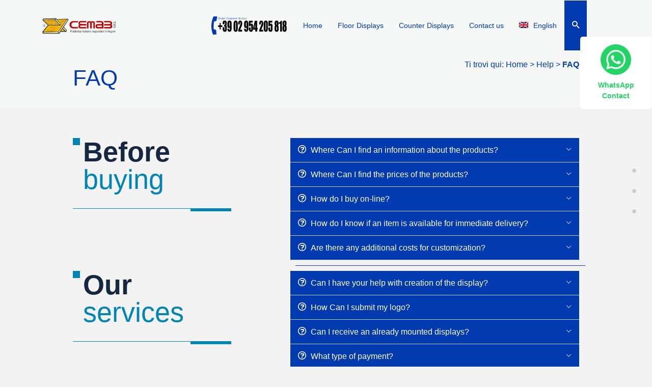

--- FILE ---
content_type: text/html; charset=UTF-8
request_url: https://cemab.com/en/help/faq/
body_size: 36807
content:
<!DOCTYPE html>
<!--[if IE 7]>
<html class="ie ie7 lt-ie9" lang="en-US">
<![endif]-->
<!--[if IE 8]>
<html class="ie ie8 lt-ie9" lang="en-US">
<![endif]-->
<!--[if IE 9]>
<html class="ie ie9" lang="en-US">
<![endif]-->
<!--[if !(IE 7) | !(IE 8) ]><!-->
<html lang="en-US">
<!--<![endif]-->
<head><meta charset="UTF-8" /><script>if(navigator.userAgent.match(/MSIE|Internet Explorer/i)||navigator.userAgent.match(/Trident\/7\..*?rv:11/i)){var href=document.location.href;if(!href.match(/[?&]nowprocket/)){if(href.indexOf("?")==-1){if(href.indexOf("#")==-1){document.location.href=href+"?nowprocket=1"}else{document.location.href=href.replace("#","?nowprocket=1#")}}else{if(href.indexOf("#")==-1){document.location.href=href+"&nowprocket=1"}else{document.location.href=href.replace("#","&nowprocket=1#")}}}}</script><script>class RocketLazyLoadScripts{constructor(e){this.triggerEvents=e,this.eventOptions={passive:!0},this.userEventListener=this.triggerListener.bind(this),this.delayedScripts={normal:[],async:[],defer:[]},this.allJQueries=[]}_addUserInteractionListener(e){this.triggerEvents.forEach((t=>window.addEventListener(t,e.userEventListener,e.eventOptions)))}_removeUserInteractionListener(e){this.triggerEvents.forEach((t=>window.removeEventListener(t,e.userEventListener,e.eventOptions)))}triggerListener(){this._removeUserInteractionListener(this),"loading"===document.readyState?document.addEventListener("DOMContentLoaded",this._loadEverythingNow.bind(this)):this._loadEverythingNow()}async _loadEverythingNow(){this._delayEventListeners(),this._delayJQueryReady(this),this._handleDocumentWrite(),this._registerAllDelayedScripts(),this._preloadAllScripts(),await this._loadScriptsFromList(this.delayedScripts.normal),await this._loadScriptsFromList(this.delayedScripts.defer),await this._loadScriptsFromList(this.delayedScripts.async),await this._triggerDOMContentLoaded(),await this._triggerWindowLoad(),window.dispatchEvent(new Event("rocket-allScriptsLoaded"))}_registerAllDelayedScripts(){document.querySelectorAll("script[type=rocketlazyloadscript]").forEach((e=>{e.hasAttribute("src")?e.hasAttribute("async")&&!1!==e.async?this.delayedScripts.async.push(e):e.hasAttribute("defer")&&!1!==e.defer||"module"===e.getAttribute("data-rocket-type")?this.delayedScripts.defer.push(e):this.delayedScripts.normal.push(e):this.delayedScripts.normal.push(e)}))}async _transformScript(e){return await this._requestAnimFrame(),new Promise((t=>{const n=document.createElement("script");let r;[...e.attributes].forEach((e=>{let t=e.nodeName;"type"!==t&&("data-rocket-type"===t&&(t="type",r=e.nodeValue),n.setAttribute(t,e.nodeValue))})),e.hasAttribute("src")?(n.addEventListener("load",t),n.addEventListener("error",t)):(n.text=e.text,t()),e.parentNode.replaceChild(n,e)}))}async _loadScriptsFromList(e){const t=e.shift();return t?(await this._transformScript(t),this._loadScriptsFromList(e)):Promise.resolve()}_preloadAllScripts(){var e=document.createDocumentFragment();[...this.delayedScripts.normal,...this.delayedScripts.defer,...this.delayedScripts.async].forEach((t=>{const n=t.getAttribute("src");if(n){const t=document.createElement("link");t.href=n,t.rel="preload",t.as="script",e.appendChild(t)}})),document.head.appendChild(e)}_delayEventListeners(){let e={};function t(t,n){!function(t){function n(n){return e[t].eventsToRewrite.indexOf(n)>=0?"rocket-"+n:n}e[t]||(e[t]={originalFunctions:{add:t.addEventListener,remove:t.removeEventListener},eventsToRewrite:[]},t.addEventListener=function(){arguments[0]=n(arguments[0]),e[t].originalFunctions.add.apply(t,arguments)},t.removeEventListener=function(){arguments[0]=n(arguments[0]),e[t].originalFunctions.remove.apply(t,arguments)})}(t),e[t].eventsToRewrite.push(n)}function n(e,t){let n=e[t];Object.defineProperty(e,t,{get:()=>n||function(){},set(r){e["rocket"+t]=n=r}})}t(document,"DOMContentLoaded"),t(window,"DOMContentLoaded"),t(window,"load"),t(window,"pageshow"),t(document,"readystatechange"),n(document,"onreadystatechange"),n(window,"onload"),n(window,"onpageshow")}_delayJQueryReady(e){let t=window.jQuery;Object.defineProperty(window,"jQuery",{get:()=>t,set(n){if(n&&n.fn&&!e.allJQueries.includes(n)){n.fn.ready=n.fn.init.prototype.ready=function(t){e.domReadyFired?t.bind(document)(n):document.addEventListener("rocket-DOMContentLoaded",(()=>t.bind(document)(n)))};const t=n.fn.on;n.fn.on=n.fn.init.prototype.on=function(){if(this[0]===window){function e(e){return e.split(" ").map((e=>"load"===e||0===e.indexOf("load.")?"rocket-jquery-load":e)).join(" ")}"string"==typeof arguments[0]||arguments[0]instanceof String?arguments[0]=e(arguments[0]):"object"==typeof arguments[0]&&Object.keys(arguments[0]).forEach((t=>{delete Object.assign(arguments[0],{[e(t)]:arguments[0][t]})[t]}))}return t.apply(this,arguments),this},e.allJQueries.push(n)}t=n}})}async _triggerDOMContentLoaded(){this.domReadyFired=!0,await this._requestAnimFrame(),document.dispatchEvent(new Event("rocket-DOMContentLoaded")),await this._requestAnimFrame(),window.dispatchEvent(new Event("rocket-DOMContentLoaded")),await this._requestAnimFrame(),document.dispatchEvent(new Event("rocket-readystatechange")),await this._requestAnimFrame(),document.rocketonreadystatechange&&document.rocketonreadystatechange()}async _triggerWindowLoad(){await this._requestAnimFrame(),window.dispatchEvent(new Event("rocket-load")),await this._requestAnimFrame(),window.rocketonload&&window.rocketonload(),await this._requestAnimFrame(),this.allJQueries.forEach((e=>e(window).trigger("rocket-jquery-load"))),window.dispatchEvent(new Event("rocket-pageshow")),await this._requestAnimFrame(),window.rocketonpageshow&&window.rocketonpageshow()}_handleDocumentWrite(){const e=new Map;document.write=document.writeln=function(t){const n=document.currentScript,r=document.createRange(),i=n.parentElement;let o=e.get(n);void 0===o&&(o=n.nextSibling,e.set(n,o));const a=document.createDocumentFragment();r.setStart(a,0),a.appendChild(r.createContextualFragment(t)),i.insertBefore(a,o)}}async _requestAnimFrame(){return new Promise((e=>requestAnimationFrame(e)))}static run(){const e=new RocketLazyLoadScripts(["keydown","mousemove","touchmove","touchstart","touchend","wheel"]);e._addUserInteractionListener(e)}}RocketLazyLoadScripts.run();</script>
		<!-- Google Tag Manager -->
<script type="rocketlazyloadscript">(function(w,d,s,l,i){w[l]=w[l]||[];w[l].push({'gtm.start':
new Date().getTime(),event:'gtm.js'});var f=d.getElementsByTagName(s)[0],
j=d.createElement(s),dl=l!='dataLayer'?'&l='+l:'';j.async=true;j.src=
'https://www.googletagmanager.com/gtm.js?id='+i+dl;f.parentNode.insertBefore(j,f);
})(window,document,'script','dataLayer','GTM-NH7JNZ');
</script>
<!-- End Google Tag Manager -->
	


<meta name="viewport" content="width=device-width, initial-scale=1.0, user-scalable=yes">
 
<link rel="profile" href="http://gmpg.org/xfn/11" />
<link rel="pingback" href="https://cemab.com/2016/xmlrpc.php" />
	<link rel="preload" as="image" href="https://cemab.com/2016/wp-content/uploads/espositori-personalizzabili-per-prodotti-cemab.jpg">





<meta name='robots' content='index, follow, max-image-preview:large, max-snippet:-1, max-video-preview:-1' />
	<style>img:is([sizes="auto" i], [sizes^="auto," i]) { contain-intrinsic-size: 3000px 1500px }</style>
	
<!-- Google Tag Manager for WordPress by gtm4wp.com -->
<script data-cfasync="false" data-pagespeed-no-defer>
	var gtm4wp_datalayer_name = "dataLayer";
	var dataLayer = dataLayer || [];
</script>
<!-- End Google Tag Manager for WordPress by gtm4wp.com -->
	<!-- This site is optimized with the Yoast SEO plugin v26.7 - https://yoast.com/wordpress/plugins/seo/ -->
	<title>FAQ - Cemab srl - Wooden displays in kit</title><link rel="stylesheet" href="https://cemab.com/2016/wp-content/cache/min/1/0a537b7e77fcd8ac778b4434ee8c8120.css" media="all" data-minify="1" />
	<meta name="description" content="FAQ Page is a special area where you can display freaquently asked questions and their answers. You can make your own faq page easily." />
	<link rel="canonical" href="https://cemab.com/en/help/faq/" />
	<meta property="og:locale" content="en_US" />
	<meta property="og:type" content="article" />
	<meta property="og:title" content="FAQ - Cemab srl - Wooden displays in kit" />
	<meta property="og:description" content="FAQ Page is a special area where you can display freaquently asked questions and their answers. You can make your own faq page easily." />
	<meta property="og:url" content="https://cemab.com/en/help/faq/" />
	<meta property="og:site_name" content="Cemab srl - Espositori in legno ad incastro" />
	<meta property="article:publisher" content="https://www.facebook.com/cemab.srl/" />
	<meta property="article:modified_time" content="2024-12-23T13:38:43+00:00" />
	<meta name="twitter:card" content="summary_large_image" />
	<meta name="twitter:site" content="@cemabsrl" />
	<meta name="twitter:label1" content="Est. reading time" />
	<meta name="twitter:data1" content="4 minutes" />
	<script type="application/ld+json" class="yoast-schema-graph">{"@context":"https://schema.org","@graph":[{"@type":"WebPage","@id":"https://cemab.com/en/help/faq/","url":"https://cemab.com/en/help/faq/","name":"FAQ - Cemab srl - Wooden displays in kit","isPartOf":{"@id":"https://cemab.com/en/#website"},"datePublished":"2016-12-02T08:06:38+00:00","dateModified":"2024-12-23T13:38:43+00:00","description":"FAQ Page is a special area where you can display freaquently asked questions and their answers. You can make your own faq page easily.","breadcrumb":{"@id":"https://cemab.com/en/help/faq/#breadcrumb"},"inLanguage":"en-US","potentialAction":[{"@type":"ReadAction","target":["https://cemab.com/en/help/faq/"]}]},{"@type":"BreadcrumbList","@id":"https://cemab.com/en/help/faq/#breadcrumb","itemListElement":[{"@type":"ListItem","position":1,"name":"Home","item":"https://cemab.com/en/"},{"@type":"ListItem","position":2,"name":"Help","item":"https://cemab.com/en/help/"},{"@type":"ListItem","position":3,"name":"FAQ"}]},{"@type":"WebSite","@id":"https://cemab.com/en/#website","url":"https://cemab.com/en/","name":"Cemab srl - Espositori in legno ad incastro","description":"wooden display in kit :: espositori in legno ad incastro :: holz display :: présentoirs en bois :: expositores de madera","publisher":{"@id":"https://cemab.com/en/#organization"},"potentialAction":[{"@type":"SearchAction","target":{"@type":"EntryPoint","urlTemplate":"https://cemab.com/en/?s={search_term_string}"},"query-input":{"@type":"PropertyValueSpecification","valueRequired":true,"valueName":"search_term_string"}}],"inLanguage":"en-US"},{"@type":"Organization","@id":"https://cemab.com/en/#organization","name":"Cemab srl","url":"https://cemab.com/en/","logo":{"@type":"ImageObject","inLanguage":"en-US","@id":"https://cemab.com/en/#/schema/logo/image/","url":"https://cemab.com/2016/wp-content/uploads/cemab.png","contentUrl":"https://cemab.com/2016/wp-content/uploads/cemab.png","width":250,"height":60,"caption":"Cemab srl"},"image":{"@id":"https://cemab.com/en/#/schema/logo/image/"},"sameAs":["https://www.facebook.com/cemab.srl/","https://x.com/cemabsrl","https://www.instagram.com/cemabsrl/","https://it.pinterest.com/cemabsrl/","https://www.youtube.com/user/00Cemab00"]}]}</script>
	<!-- / Yoast SEO plugin. -->


<link rel='dns-prefetch' href='//a.omappapi.com' />
<link rel='dns-prefetch' href='//www.googletagmanager.com' />
<link rel="alternate" type="application/rss+xml" title="Cemab srl - Espositori in legno ad incastro &raquo; Feed" href="https://cemab.com/en/feed/" />
<link rel="alternate" type="application/rss+xml" title="Cemab srl - Espositori in legno ad incastro &raquo; Comments Feed" href="https://cemab.com/en/comments/feed/" />
<link rel="alternate" type="application/rss+xml" title="Cemab srl - Espositori in legno ad incastro &raquo; FAQ Comments Feed" href="https://cemab.com/en/help/faq/feed/" />
<script type="rocketlazyloadscript" data-rocket-type="text/javascript">
/* <![CDATA[ */
window._wpemojiSettings = {"baseUrl":"https:\/\/s.w.org\/images\/core\/emoji\/15.0.3\/72x72\/","ext":".png","svgUrl":"https:\/\/s.w.org\/images\/core\/emoji\/15.0.3\/svg\/","svgExt":".svg","source":{"concatemoji":"https:\/\/cemab.com\/2016\/wp-includes\/js\/wp-emoji-release.min.js?ver=6.7.4"}};
/*! This file is auto-generated */
!function(i,n){var o,s,e;function c(e){try{var t={supportTests:e,timestamp:(new Date).valueOf()};sessionStorage.setItem(o,JSON.stringify(t))}catch(e){}}function p(e,t,n){e.clearRect(0,0,e.canvas.width,e.canvas.height),e.fillText(t,0,0);var t=new Uint32Array(e.getImageData(0,0,e.canvas.width,e.canvas.height).data),r=(e.clearRect(0,0,e.canvas.width,e.canvas.height),e.fillText(n,0,0),new Uint32Array(e.getImageData(0,0,e.canvas.width,e.canvas.height).data));return t.every(function(e,t){return e===r[t]})}function u(e,t,n){switch(t){case"flag":return n(e,"\ud83c\udff3\ufe0f\u200d\u26a7\ufe0f","\ud83c\udff3\ufe0f\u200b\u26a7\ufe0f")?!1:!n(e,"\ud83c\uddfa\ud83c\uddf3","\ud83c\uddfa\u200b\ud83c\uddf3")&&!n(e,"\ud83c\udff4\udb40\udc67\udb40\udc62\udb40\udc65\udb40\udc6e\udb40\udc67\udb40\udc7f","\ud83c\udff4\u200b\udb40\udc67\u200b\udb40\udc62\u200b\udb40\udc65\u200b\udb40\udc6e\u200b\udb40\udc67\u200b\udb40\udc7f");case"emoji":return!n(e,"\ud83d\udc26\u200d\u2b1b","\ud83d\udc26\u200b\u2b1b")}return!1}function f(e,t,n){var r="undefined"!=typeof WorkerGlobalScope&&self instanceof WorkerGlobalScope?new OffscreenCanvas(300,150):i.createElement("canvas"),a=r.getContext("2d",{willReadFrequently:!0}),o=(a.textBaseline="top",a.font="600 32px Arial",{});return e.forEach(function(e){o[e]=t(a,e,n)}),o}function t(e){var t=i.createElement("script");t.src=e,t.defer=!0,i.head.appendChild(t)}"undefined"!=typeof Promise&&(o="wpEmojiSettingsSupports",s=["flag","emoji"],n.supports={everything:!0,everythingExceptFlag:!0},e=new Promise(function(e){i.addEventListener("DOMContentLoaded",e,{once:!0})}),new Promise(function(t){var n=function(){try{var e=JSON.parse(sessionStorage.getItem(o));if("object"==typeof e&&"number"==typeof e.timestamp&&(new Date).valueOf()<e.timestamp+604800&&"object"==typeof e.supportTests)return e.supportTests}catch(e){}return null}();if(!n){if("undefined"!=typeof Worker&&"undefined"!=typeof OffscreenCanvas&&"undefined"!=typeof URL&&URL.createObjectURL&&"undefined"!=typeof Blob)try{var e="postMessage("+f.toString()+"("+[JSON.stringify(s),u.toString(),p.toString()].join(",")+"));",r=new Blob([e],{type:"text/javascript"}),a=new Worker(URL.createObjectURL(r),{name:"wpTestEmojiSupports"});return void(a.onmessage=function(e){c(n=e.data),a.terminate(),t(n)})}catch(e){}c(n=f(s,u,p))}t(n)}).then(function(e){for(var t in e)n.supports[t]=e[t],n.supports.everything=n.supports.everything&&n.supports[t],"flag"!==t&&(n.supports.everythingExceptFlag=n.supports.everythingExceptFlag&&n.supports[t]);n.supports.everythingExceptFlag=n.supports.everythingExceptFlag&&!n.supports.flag,n.DOMReady=!1,n.readyCallback=function(){n.DOMReady=!0}}).then(function(){return e}).then(function(){var e;n.supports.everything||(n.readyCallback(),(e=n.source||{}).concatemoji?t(e.concatemoji):e.wpemoji&&e.twemoji&&(t(e.twemoji),t(e.wpemoji)))}))}((window,document),window._wpemojiSettings);
/* ]]> */
</script>


<style id='wp-emoji-styles-inline-css' type='text/css'>

	img.wp-smiley, img.emoji {
		display: inline !important;
		border: none !important;
		box-shadow: none !important;
		height: 1em !important;
		width: 1em !important;
		margin: 0 0.07em !important;
		vertical-align: -0.1em !important;
		background: none !important;
		padding: 0 !important;
	}
</style>

<style id='wp-block-library-theme-inline-css' type='text/css'>
.wp-block-audio :where(figcaption){color:#555;font-size:13px;text-align:center}.is-dark-theme .wp-block-audio :where(figcaption){color:#ffffffa6}.wp-block-audio{margin:0 0 1em}.wp-block-code{border:1px solid #ccc;border-radius:4px;font-family:Menlo,Consolas,monaco,monospace;padding:.8em 1em}.wp-block-embed :where(figcaption){color:#555;font-size:13px;text-align:center}.is-dark-theme .wp-block-embed :where(figcaption){color:#ffffffa6}.wp-block-embed{margin:0 0 1em}.blocks-gallery-caption{color:#555;font-size:13px;text-align:center}.is-dark-theme .blocks-gallery-caption{color:#ffffffa6}:root :where(.wp-block-image figcaption){color:#555;font-size:13px;text-align:center}.is-dark-theme :root :where(.wp-block-image figcaption){color:#ffffffa6}.wp-block-image{margin:0 0 1em}.wp-block-pullquote{border-bottom:4px solid;border-top:4px solid;color:currentColor;margin-bottom:1.75em}.wp-block-pullquote cite,.wp-block-pullquote footer,.wp-block-pullquote__citation{color:currentColor;font-size:.8125em;font-style:normal;text-transform:uppercase}.wp-block-quote{border-left:.25em solid;margin:0 0 1.75em;padding-left:1em}.wp-block-quote cite,.wp-block-quote footer{color:currentColor;font-size:.8125em;font-style:normal;position:relative}.wp-block-quote:where(.has-text-align-right){border-left:none;border-right:.25em solid;padding-left:0;padding-right:1em}.wp-block-quote:where(.has-text-align-center){border:none;padding-left:0}.wp-block-quote.is-large,.wp-block-quote.is-style-large,.wp-block-quote:where(.is-style-plain){border:none}.wp-block-search .wp-block-search__label{font-weight:700}.wp-block-search__button{border:1px solid #ccc;padding:.375em .625em}:where(.wp-block-group.has-background){padding:1.25em 2.375em}.wp-block-separator.has-css-opacity{opacity:.4}.wp-block-separator{border:none;border-bottom:2px solid;margin-left:auto;margin-right:auto}.wp-block-separator.has-alpha-channel-opacity{opacity:1}.wp-block-separator:not(.is-style-wide):not(.is-style-dots){width:100px}.wp-block-separator.has-background:not(.is-style-dots){border-bottom:none;height:1px}.wp-block-separator.has-background:not(.is-style-wide):not(.is-style-dots){height:2px}.wp-block-table{margin:0 0 1em}.wp-block-table td,.wp-block-table th{word-break:normal}.wp-block-table :where(figcaption){color:#555;font-size:13px;text-align:center}.is-dark-theme .wp-block-table :where(figcaption){color:#ffffffa6}.wp-block-video :where(figcaption){color:#555;font-size:13px;text-align:center}.is-dark-theme .wp-block-video :where(figcaption){color:#ffffffa6}.wp-block-video{margin:0 0 1em}:root :where(.wp-block-template-part.has-background){margin-bottom:0;margin-top:0;padding:1.25em 2.375em}
</style>
<style id='classic-theme-styles-inline-css' type='text/css'>
/*! This file is auto-generated */
.wp-block-button__link{color:#fff;background-color:#32373c;border-radius:9999px;box-shadow:none;text-decoration:none;padding:calc(.667em + 2px) calc(1.333em + 2px);font-size:1.125em}.wp-block-file__button{background:#32373c;color:#fff;text-decoration:none}
</style>
<style id='global-styles-inline-css' type='text/css'>
:root{--wp--preset--aspect-ratio--square: 1;--wp--preset--aspect-ratio--4-3: 4/3;--wp--preset--aspect-ratio--3-4: 3/4;--wp--preset--aspect-ratio--3-2: 3/2;--wp--preset--aspect-ratio--2-3: 2/3;--wp--preset--aspect-ratio--16-9: 16/9;--wp--preset--aspect-ratio--9-16: 9/16;--wp--preset--color--black: #000000;--wp--preset--color--cyan-bluish-gray: #abb8c3;--wp--preset--color--white: #ffffff;--wp--preset--color--pale-pink: #f78da7;--wp--preset--color--vivid-red: #cf2e2e;--wp--preset--color--luminous-vivid-orange: #ff6900;--wp--preset--color--luminous-vivid-amber: #fcb900;--wp--preset--color--light-green-cyan: #7bdcb5;--wp--preset--color--vivid-green-cyan: #00d084;--wp--preset--color--pale-cyan-blue: #8ed1fc;--wp--preset--color--vivid-cyan-blue: #0693e3;--wp--preset--color--vivid-purple: #9b51e0;--wp--preset--gradient--vivid-cyan-blue-to-vivid-purple: linear-gradient(135deg,rgba(6,147,227,1) 0%,rgb(155,81,224) 100%);--wp--preset--gradient--light-green-cyan-to-vivid-green-cyan: linear-gradient(135deg,rgb(122,220,180) 0%,rgb(0,208,130) 100%);--wp--preset--gradient--luminous-vivid-amber-to-luminous-vivid-orange: linear-gradient(135deg,rgba(252,185,0,1) 0%,rgba(255,105,0,1) 100%);--wp--preset--gradient--luminous-vivid-orange-to-vivid-red: linear-gradient(135deg,rgba(255,105,0,1) 0%,rgb(207,46,46) 100%);--wp--preset--gradient--very-light-gray-to-cyan-bluish-gray: linear-gradient(135deg,rgb(238,238,238) 0%,rgb(169,184,195) 100%);--wp--preset--gradient--cool-to-warm-spectrum: linear-gradient(135deg,rgb(74,234,220) 0%,rgb(151,120,209) 20%,rgb(207,42,186) 40%,rgb(238,44,130) 60%,rgb(251,105,98) 80%,rgb(254,248,76) 100%);--wp--preset--gradient--blush-light-purple: linear-gradient(135deg,rgb(255,206,236) 0%,rgb(152,150,240) 100%);--wp--preset--gradient--blush-bordeaux: linear-gradient(135deg,rgb(254,205,165) 0%,rgb(254,45,45) 50%,rgb(107,0,62) 100%);--wp--preset--gradient--luminous-dusk: linear-gradient(135deg,rgb(255,203,112) 0%,rgb(199,81,192) 50%,rgb(65,88,208) 100%);--wp--preset--gradient--pale-ocean: linear-gradient(135deg,rgb(255,245,203) 0%,rgb(182,227,212) 50%,rgb(51,167,181) 100%);--wp--preset--gradient--electric-grass: linear-gradient(135deg,rgb(202,248,128) 0%,rgb(113,206,126) 100%);--wp--preset--gradient--midnight: linear-gradient(135deg,rgb(2,3,129) 0%,rgb(40,116,252) 100%);--wp--preset--font-size--small: 13px;--wp--preset--font-size--medium: 20px;--wp--preset--font-size--large: 36px;--wp--preset--font-size--x-large: 42px;--wp--preset--spacing--20: 0.44rem;--wp--preset--spacing--30: 0.67rem;--wp--preset--spacing--40: 1rem;--wp--preset--spacing--50: 1.5rem;--wp--preset--spacing--60: 2.25rem;--wp--preset--spacing--70: 3.38rem;--wp--preset--spacing--80: 5.06rem;--wp--preset--shadow--natural: 6px 6px 9px rgba(0, 0, 0, 0.2);--wp--preset--shadow--deep: 12px 12px 50px rgba(0, 0, 0, 0.4);--wp--preset--shadow--sharp: 6px 6px 0px rgba(0, 0, 0, 0.2);--wp--preset--shadow--outlined: 6px 6px 0px -3px rgba(255, 255, 255, 1), 6px 6px rgba(0, 0, 0, 1);--wp--preset--shadow--crisp: 6px 6px 0px rgba(0, 0, 0, 1);}:where(.is-layout-flex){gap: 0.5em;}:where(.is-layout-grid){gap: 0.5em;}body .is-layout-flex{display: flex;}.is-layout-flex{flex-wrap: wrap;align-items: center;}.is-layout-flex > :is(*, div){margin: 0;}body .is-layout-grid{display: grid;}.is-layout-grid > :is(*, div){margin: 0;}:where(.wp-block-columns.is-layout-flex){gap: 2em;}:where(.wp-block-columns.is-layout-grid){gap: 2em;}:where(.wp-block-post-template.is-layout-flex){gap: 1.25em;}:where(.wp-block-post-template.is-layout-grid){gap: 1.25em;}.has-black-color{color: var(--wp--preset--color--black) !important;}.has-cyan-bluish-gray-color{color: var(--wp--preset--color--cyan-bluish-gray) !important;}.has-white-color{color: var(--wp--preset--color--white) !important;}.has-pale-pink-color{color: var(--wp--preset--color--pale-pink) !important;}.has-vivid-red-color{color: var(--wp--preset--color--vivid-red) !important;}.has-luminous-vivid-orange-color{color: var(--wp--preset--color--luminous-vivid-orange) !important;}.has-luminous-vivid-amber-color{color: var(--wp--preset--color--luminous-vivid-amber) !important;}.has-light-green-cyan-color{color: var(--wp--preset--color--light-green-cyan) !important;}.has-vivid-green-cyan-color{color: var(--wp--preset--color--vivid-green-cyan) !important;}.has-pale-cyan-blue-color{color: var(--wp--preset--color--pale-cyan-blue) !important;}.has-vivid-cyan-blue-color{color: var(--wp--preset--color--vivid-cyan-blue) !important;}.has-vivid-purple-color{color: var(--wp--preset--color--vivid-purple) !important;}.has-black-background-color{background-color: var(--wp--preset--color--black) !important;}.has-cyan-bluish-gray-background-color{background-color: var(--wp--preset--color--cyan-bluish-gray) !important;}.has-white-background-color{background-color: var(--wp--preset--color--white) !important;}.has-pale-pink-background-color{background-color: var(--wp--preset--color--pale-pink) !important;}.has-vivid-red-background-color{background-color: var(--wp--preset--color--vivid-red) !important;}.has-luminous-vivid-orange-background-color{background-color: var(--wp--preset--color--luminous-vivid-orange) !important;}.has-luminous-vivid-amber-background-color{background-color: var(--wp--preset--color--luminous-vivid-amber) !important;}.has-light-green-cyan-background-color{background-color: var(--wp--preset--color--light-green-cyan) !important;}.has-vivid-green-cyan-background-color{background-color: var(--wp--preset--color--vivid-green-cyan) !important;}.has-pale-cyan-blue-background-color{background-color: var(--wp--preset--color--pale-cyan-blue) !important;}.has-vivid-cyan-blue-background-color{background-color: var(--wp--preset--color--vivid-cyan-blue) !important;}.has-vivid-purple-background-color{background-color: var(--wp--preset--color--vivid-purple) !important;}.has-black-border-color{border-color: var(--wp--preset--color--black) !important;}.has-cyan-bluish-gray-border-color{border-color: var(--wp--preset--color--cyan-bluish-gray) !important;}.has-white-border-color{border-color: var(--wp--preset--color--white) !important;}.has-pale-pink-border-color{border-color: var(--wp--preset--color--pale-pink) !important;}.has-vivid-red-border-color{border-color: var(--wp--preset--color--vivid-red) !important;}.has-luminous-vivid-orange-border-color{border-color: var(--wp--preset--color--luminous-vivid-orange) !important;}.has-luminous-vivid-amber-border-color{border-color: var(--wp--preset--color--luminous-vivid-amber) !important;}.has-light-green-cyan-border-color{border-color: var(--wp--preset--color--light-green-cyan) !important;}.has-vivid-green-cyan-border-color{border-color: var(--wp--preset--color--vivid-green-cyan) !important;}.has-pale-cyan-blue-border-color{border-color: var(--wp--preset--color--pale-cyan-blue) !important;}.has-vivid-cyan-blue-border-color{border-color: var(--wp--preset--color--vivid-cyan-blue) !important;}.has-vivid-purple-border-color{border-color: var(--wp--preset--color--vivid-purple) !important;}.has-vivid-cyan-blue-to-vivid-purple-gradient-background{background: var(--wp--preset--gradient--vivid-cyan-blue-to-vivid-purple) !important;}.has-light-green-cyan-to-vivid-green-cyan-gradient-background{background: var(--wp--preset--gradient--light-green-cyan-to-vivid-green-cyan) !important;}.has-luminous-vivid-amber-to-luminous-vivid-orange-gradient-background{background: var(--wp--preset--gradient--luminous-vivid-amber-to-luminous-vivid-orange) !important;}.has-luminous-vivid-orange-to-vivid-red-gradient-background{background: var(--wp--preset--gradient--luminous-vivid-orange-to-vivid-red) !important;}.has-very-light-gray-to-cyan-bluish-gray-gradient-background{background: var(--wp--preset--gradient--very-light-gray-to-cyan-bluish-gray) !important;}.has-cool-to-warm-spectrum-gradient-background{background: var(--wp--preset--gradient--cool-to-warm-spectrum) !important;}.has-blush-light-purple-gradient-background{background: var(--wp--preset--gradient--blush-light-purple) !important;}.has-blush-bordeaux-gradient-background{background: var(--wp--preset--gradient--blush-bordeaux) !important;}.has-luminous-dusk-gradient-background{background: var(--wp--preset--gradient--luminous-dusk) !important;}.has-pale-ocean-gradient-background{background: var(--wp--preset--gradient--pale-ocean) !important;}.has-electric-grass-gradient-background{background: var(--wp--preset--gradient--electric-grass) !important;}.has-midnight-gradient-background{background: var(--wp--preset--gradient--midnight) !important;}.has-small-font-size{font-size: var(--wp--preset--font-size--small) !important;}.has-medium-font-size{font-size: var(--wp--preset--font-size--medium) !important;}.has-large-font-size{font-size: var(--wp--preset--font-size--large) !important;}.has-x-large-font-size{font-size: var(--wp--preset--font-size--x-large) !important;}
:where(.wp-block-post-template.is-layout-flex){gap: 1.25em;}:where(.wp-block-post-template.is-layout-grid){gap: 1.25em;}
:where(.wp-block-columns.is-layout-flex){gap: 2em;}:where(.wp-block-columns.is-layout-grid){gap: 2em;}
:root :where(.wp-block-pullquote){font-size: 1.5em;line-height: 1.6;}
</style>











<style id='woocommerce-inline-inline-css' type='text/css'>
.woocommerce form .form-row .required { visibility: visible; }
</style>


<style id='wpml-menu-item-0-inline-css' type='text/css'>
a img { margin-right: 10px !important; }
</style>



<style id='yith_wcbm_badge_style-inline-css' type='text/css'>
.yith-wcbm-badge.yith-wcbm-badge-image.yith-wcbm-badge-25206 {
				top: 0; right: 0; 
				
				-ms-transform: ; 
				-webkit-transform: ; 
				transform: ;
				padding: 0px 0px 0px 0px;
				
			}.yith-wcbm-badge.yith-wcbm-badge-image.yith-wcbm-badge-5435 {
				top: 0; right: 0; 
				
				-ms-transform: ; 
				-webkit-transform: ; 
				transform: ;
				padding: 0px 0px 0px 0px;
				
			}.yith-wcbm-badge.yith-wcbm-badge-text.yith-wcbm-badge-20558 {
				top: 0; right: 0; 
				
				-ms-transform: ; 
				-webkit-transform: ; 
				transform: ;
				padding: 0px 5px 0px 5px;
				background-color:#00b73d; border-radius: 50px 50px 50px 50px; width:90px; height:90px;
			}.yith-wcbm-badge.yith-wcbm-badge-text.yith-wcbm-badge-25225 {
				top: 0; right: 0; 
				
				-ms-transform: ; 
				-webkit-transform: ; 
				transform: ;
				padding: 0px 5px 0px 5px;
				background-color:#00b73d; border-radius: 50px 50px 50px 50px; width:90px; height:90px;
			}.yith-wcbm-badge.yith-wcbm-badge-text.yith-wcbm-badge-25140 {
				top: 0; right: 0; 
				
				-ms-transform: ; 
				-webkit-transform: ; 
				transform: ;
				padding: 0px 5px 0px 5px;
				background-color:#00b73d; border-radius: 50px 50px 50px 50px; width:90px; height:90px;
			}
</style>


<style id='ywctm-frontend-inline-css' type='text/css'>
form.cart button.single_add_to_cart_button, .ppc-button-wrapper, .wc-ppcp-paylater-msg__container, form.cart .quantity, .widget.woocommerce.widget_shopping_cart{display: none !important}
</style>






<style id='azoom-style-inline-css' type='text/css'>
.padding{padding:15px;}.padding-2x{padding:30px;}body,html,p{color:#666666;}a:not(.escapea):not(.button){color:#003aae;}a:not(.escapea):not(.button):hover{color:#666666;}.row{max-width:1170px;}.lt-ie9 .row{width:1170px;}
		.unique-grid-light-fonts, .unique-grid-light-fonts p,
		.unique-grid-light-fonts h1, .unique-grid-light-fonts h2,
		.unique-grid-light-fonts h3, .unique-grid-light-fonts h4,
		.unique-grid-light-fonts h5, .unique-grid-light-fonts h6,
		.unique-grid-light-fonts .rock-iconictext-header-title *,
		.unique-grid-light-fonts .azoom-steps li .step-details *{
			color:#666666;	
		}
	
		#nav ul.rtm-menu .rtm-menu-light-fonts ul a, #nav .rtm-menu .rtm-menu-light-fonts ul ul a
		.rtm-menu .rtm-menu-light-fonts a,
		.rtm-menu .rtm-menu-light-fonts .widget-title{
			color:#666666;	
		}
	
		.main-color, .team-member-content .team-member-i, ol.comment-list li.comment .comment-author,
		ol.comment-list li.comment .comment-author a.url,
		#wp-calendar td a,
		.woocommerce-MyAccount-navigation li.is-active a,
		.woocommerce ul.products li.product .azoom-woo-grid-buttons a:hover, 
		.woocommerce-page ul.products li.product .azoom-woo-grid-buttons a:hover,
		.woocommerce #content div.product p.price, .woocommerce #content div.product span.price, 
		.woocommerce div.product p.price, .woocommerce div.product span.price, 
		.woocommerce-page #content div.product p.price, .woocommerce-page #content div.product span.price, 
		.woocommerce-page div.product p.price, .woocommerce-page div.product span.price,
		.woo-grid-hover .azoom-hover-effect .rockthemes-woo-buttons-container a:hover, 
		.woo-grid-hover .azoom-hover-effect .rockthemes-woo-buttons-container a:hover i,
		.azoom-hover-effect li:not(.link-elem) a:hover i,
		.ajax-category-navigation li a:hover, .ajax-category-navigation li a.active{
			color:#003aae;	
		}
		
		#wp-calendar caption, .rockthemes-divider .divider-symbol, .rockthemes-divider .divider-symbol-left,
		.azoom-pagination .page-numbers.current:not(.dots), .azoom-link_pages > span.page-numbers:not(.dots), 
		.azoom-style-dot{
			background-color:#003aae;	
			border-color:#003aae;
		}
		
		.azoom-pt-featured,.widget_search .searchform #searchsubmit, 
		.azoom-heading-icon,
		.search-results-empty-content #searchform #searchsubmit, .widget_product_search #searchform #searchsubmit,
		.widget_display_forums li:hover:before, .bbp_widget_login li:hover:before, 
		.widget_display_replies li:hover:before, .widget_display_topics li:hover:before,
		.widget_display_stats dd:hover:before, .widget_display_views li:hover:before,
		.widget_archive li:hover:before, .widget_categories li:hover:before, .widget_meta li:hover:before, 
		.widget_pages li:hover:before, .widget_recent_comments li:hover:before, 
		.widget_recent_entries li:hover:before, .widget_nav_menu li:hover:before, 
		.woocommerce.widget_products li:hover:before, 
		.woocommerce.widget_product_categories .product-categories li:hover:before, 
		.woocommerce.widget_recently_viewed_products .product_list_widget li:hover:before, 
		.woocommerce.widget_layered_nav li:hover:before, .woocommerce.widget_recent_reviews li:hover:before, 
		.sidebar-area .woocommerce.widget_shopping_cart li:hover:before, 
		.woocommerce.widget_top_rated_products li:hover:before,
		.woocommerce span.onsale, .woocommerce-page span.onsale, .woocommerce .boxed-layout.boxed-colors span.onsale,
		.woocommerce-page .boxed-layout.boxed-colors span.onsale, .overlay-date-area,
		.woocommerce ul.products li.product .price, .woocommerce-page ul.products li.product .price,
		.azoom-woocommerce-cart-wrapper span.amount, .azoom-woocommerce-cart-wrapper span.amount,
		.shop_table thead th, #order_review .button, .shop_table .actions .checkout-button, 
		.product form.cart .button, .woocommerce-message .button, form.checkout_coupon .button, 
		.woocommerce form.login .button, .woocommerce-page form.login .button, .bbp-login-form .button,
		.product_meta > span, .entry-meta-single, .badge-top-left, .comment-list .reply a, #cancel-comment-reply-link{
			background-color:#003aae;	
		}
		
		/*Hover Colors of WooCommerce*/
		.woocommerce-MyAccount-navigation li:hover:before,
		.woocommerce-MyAccount-navigation li.is-active:before,
		#order_review .button:hover, .shop_table .actions .checkout-button:hover, 
		.product form.cart .button:hover, .woocommerce-message .button:hover, 
		form.checkout_coupon .button:hover, .woocommerce form.login .button:hover, 
		.woocommerce-page form.login .button:hover, .bbp-login-form .button:hover{
			background-color:#003aae;	
		}
		
		.azoom-woo-grid-buttons .rockthemes-woo-buttons-container > span.large-6:last-child,
		.azoom-woocommerce-cart-wrapper.azoom-woocommerce-box .azoom-woocommerce-box-content .cart_list li .ajax-cart-content.ajax-cart-animate-border{
			border-color:#003aae;
		}
		
		.box-shadow-dark{
			-webkit-box-shadow:inset 0 0 2px #003aae;
			-moz-box-shadow:inset  0 0 2px #003aae;
			box-shadow:inset 0 0 2px #003aae;
			border-color:#003aae;
		}
		
		.rockthemes-before-after-slider .twentytwenty-handle .twentytwenty-left-arrow{
			border-right-color:#003aae;
		}
		
		.rockthemes-before-after-slider .twentytwenty-handle .twentytwenty-right-arrow{
			border-left-color:#003aae;
		}
		
	
		@media only screen and (max-width: 540px){
			.mobile-menu-background{
				background:#003aae;	
			}
		}
		
		@media only screen and (max-width:1023px){
			.mobile-menu-switcher{
				background:#003aae;	
			}
		}
		
		.menu_use_mobile_for_main .mobile-menu-switcher{
			background:#003aae;	
		}

		
		
		.date-area-container{
			background:#003aae;
		}
	
		.widget_archive li:before, .widget_categories li:before, .widget_meta li:before, 
		.widget_pages li:before, .widget_recent_comments li:before, .widget_recent_entries li:before, 
		.widget_nav_menu li:before, .woocommerce.widget_products li:before, 
		.woocommerce.widget_product_categories .product-categories li:before, 
		.woocommerce.widget_recently_viewed_products .product_list_widget li:before, 
		.woocommerce.widget_layered_nav li:before, .woocommerce.widget_recent_reviews li:before, 
		.sidebar-area .woocommerce.widget_shopping_cart li:before, .woocommerce.widget_top_rated_products li:before{
			background:#003aae;	
		}
	
		hr{
			border-color:#003aae;	
		}
	
			body, .button, .date-area, .date-area *, .comment-list .reply a, #cancel-comment-reply-link,
			p, a, .header-small-contact, .more-link, .rock-skill text tspan, textarea.wp-editor-area{
				font-family: "Titillium Web", sans-serif;
			}
			
			.azoom-breadcrumbs *, table, table tr th, table tr td, input[type="submit"]
			.rock-tabs-container .rock-tabs-header-container .rock-tab-header,
			ul,ol,dl, address, label, input, input:not([type="submit"]), select, button, textarea, .wp-editor-area,
			textarea.wp-editor-area,
			.azoom-pagination .page-numbers, input[type="submit"]:not(.button), .comments-submit, #comments-submit,
			p, .header-small-contact, .rock-toggle-header,
			.rock-tabs-container .rock-tabs-header-container .rock-tab-header{
				font-size:16px;	
			}
		
		h1, h2, h3, h4, h5, h6, .title-container, .title-container a, .page-title, 
		.sidebar-area caption, .azoom-portfolio-main-title, .team-member-content .member-b,
		.ajax-filtered-gallery-holder .ajax-navigation strong, .searchform label,
		.azoom-breadcrumbs li a, .azoom-breadcrumbs li,
		.rock-iconictext-container .rock-iconictext-header-title,
		.rock-iconictext-container .rock-iconictext-header-title strong,
		.azoom-element-responsive-title{
			font-family: "Titillium Web", sans-serif;
		}
		
		#nav, #nav a, #nav ul li{
			font-family: "Titillium Web", sans-serif;
		}
		#nav .rtm-menu li a{
			font-size:20px;
		}
		
		#nav ul.rtm-menu > li > a, #nav .rtm-menu > ul > li > a{
			font-weight:inherit;	
		}
		
		#nav ul.rtm-menu > li li a, #nav .rtm-menu > ul > li li a{
			font-weight:inherit;	
		}
		
		#nav .rtm-menu ul li a{
			font-size:16px;	
		}
		.main-color{color:#003aae;}.main-boxed-text-color{color:#666666;}#toTop{background:#003aae;}
		.header-top-2, .header-top-2 .social-icon .rock-social-icon,
		.header-top-2 .social-icon .rock-social-icon:first-child,
		.header-top-2 .header-wpml-container{
			border-color:#f6f7f7;	
		}
	.header-top-1{background:#f6f7f7;}.sticky-header-wrapper{background:#f6f7f7;}.header-top-2{
		background-color:#f6f7f7;
		color:#003aae;
	}.header-top-2 a:not(.escapea):not(.button){color:#003aae;}.header-top-2 a:not(.escapea):not(.button):hover{color:#666666;}.lt-ie9 body .header-top-2 div a{color:#003aae;}.lt-ie9 .header-top-2 a:hover{color:#666666;}.ie.ie8 .header-top-2 div a{color:#003aae !important;}
		.logo-main-wrapper .logo-container a{
			line-height:98px; 
		}
		.logo-main-wrapper .sticky-logo-container a{
			line-height:50px;
		}
	
		.logo-main-wrapper{max-height:98px;}
		.header-sticky-animate .logo-main-wrapper{max-height:50px;}	
	
		.header-sticky-animate .logo-animation-container{
			transform:translateY(-98px);
			-webkit-transform:translateY(-98px);
			-moz-transform:translateY(-98px);
			-ms-transform:translateY(-98px);
		}
		
		.main-header-area{
			/*height:98px;*/
		}
		
		.main-header-area.header-sticky-animate{
			/*height:50px;*/
		}
		
		.main-header-area.header-sticky-active{
			background:#f6f7f7;
		}
	
			#nav .rtm-menu > li > a, 
			#nav .rtm-menu > ul > li > a{
				line-height:98px;
			}
			
			
			.header-sticky-animate #nav .rtm-menu > li > a, 
			.header-sticky-animate #nav .rtm-menu > ul > li > a{
				line-height:50px;
			}
			
			
			#nav ul.rtm-menu a, #nav .rtm-menu ul a{
				color:#003aae;
			}
			
			#nav ul.rtm-menu > li:hover > a,
			#nav .rtm-menu > ul > li a:hover,
			#nav ul.rtm-menu > li.current-menu-item > a,
			#nav .rtm-menu > ul > li.current-menu-item a,
			#nav ul.rtm-menu > li.current-menu-ancestor > a,
			#nav .rtm-menu > ul > li.current-menu-ancestor a,
			#nav .azoom-woocommerce-cart-menu-item a{
				color:#666666;			
			}
		
			ul.rtm-menu > li:hover:not(.dismiss-mobile), .rtm-menu > ul > li:hover:not(.dismiss-mobile), 
			ul.rtm-menu > li.current-menu-item:not(.dismiss-mobile), 
			.rtm-menu > ul > li.current-menu-item:not(.dismiss-mobile), 
			ul.rtm-menu > li.current-menu-ancestor:not(.dismiss-mobile), 
			.rtm-menu > ul > li.current-menu-ancestor:not(.dismiss-mobile){
				background:#f6f7f7;
			}	
			#nav ul.rtm-menu ul a, #nav .rtm-menu ul ul a{
				color:#787878;	
			}
			
			#nav ul.rtm-menu ul li:not(.hide-label) a:hover, #nav .rtm-menu ul ul li:not(.hide-label) a:hover,
			#nav ul.rtm-menu ul li.current-menu-item:not(.hide-label) > a, 
			#nav .rtm-menu ul ul li.current-menu-item:not(.hide-label) > a{
				background:#f6f7f7;
			}
			
			
			
			/*Sub Menu Details*/
			.rtm-menu .sub-menu, .rtm-menu .children{
				background:#f6f7f7;	
			}
			#nav ul.rtm-menu ul a, #nav .rtm-menu ul ul a{
				color:#003aae;		
			}
			#nav ul.rtm-menu ul li .description, #nav .rtm-menu ul ul li .description{
				color:#003aae;		
			}
			#nav ul.rtm-menu ul a:hover, #nav .rtm-menu ul ul a:hover,
			#nav ul.rtm-menu ul li:not(.hide-label) a:hover, #nav .rtm-menu ul ul li:not(.hide-label) a:hover, 
			#nav ul.rtm-menu ul li.current-menu-item:not(.hide-label) > a, 
			#nav .rtm-menu ul ul li.current-menu-item:not(.hide-label) > a{
				color:#666666;	
			}
			.main-navigation ul.rtm-menu > li.regularmenu li a,
			.rtm-menu .megamenu li.columns{
				border-color:#003aae;	
			}
			#nav ul.rtm-menu > li > ul, #nav .rtm-menu > ul > li > ul{
				border-color:#f6f7f7;	
			}
			
		@media only screen and (max-width: 1170px) {
				.rtm-menu > li > a,
				.rtm-menu > ul > li > a,
				.rtm-menu > ul > li > .heading-nav{
					padding:0 10px;
				}
			}
			.rtm-menu-sticker.sticker-model-hot{
				background: #f6f7f7;
				color: #f6f7f7;
			}
			.rtm-menu-sticker.sticker-model-new{
				background: #f6f7f7;
				color: #f6f7f7;
			}
			.rtm-menu-sticker.sticker-model-info{
				background: #f6f7f7;
				color: #f6f7f7;
			}
		
			/*Menu Search Element*/
			#nav ul.rtm-menu > li.azoom-ajax-search-menu-item,
			#nav .rtm-menu > ul > li.azoom-ajax-search-menu-item,
			nav .azoom-ajax-search-menu-item{
				background:#f6f7f7;	
			}
			#nav ul.rtm-menu > li.azoom-ajax-search-menu-item a,
			#nav .rtm-menu > ul > li.azoom-ajax-search-menu-item a,
			nav .azoom-ajax-search-menu-item a{
				color:#003aae;
			}
			#nav ul.rtm-menu > li.azoom-ajax-search-menu-item:hover a,
			#nav .rtm-menu > ul > li.azoom-ajax-search-menu-item:hover a,
			nav li.azoom-ajax-search-menu-item:hover a{
				color:#f6f7f7;
			}
			/*Menu WooCart Element*/
			#nav ul.rtm-menu > li.azoom-woocommerce-cart-menu-item,
			#nav .rtm-menu > ul > li.azoom-woocommerce-cart-menu-item,
			nav li.azoom-woocommerce-cart-menu-item{
				background:#f6f7f7;	
			}
			#nav ul.rtm-menu > li.azoom-woocommerce-cart-menu-item a,
			#nav .rtm-menu > ul > li.azoom-woocommerce-cart-menu-item a,
			nav li.azoom-woocommerce-cart-menu-item a{
				color:#f6f7f7;
			}
			#nav ul.rtm-menu > li.azoom-woocommerce-cart-menu-item:hover a,
			#nav .rtm-menu > ul > li.azoom-woocommerce-cart-menu-item:hover a,
			nav li.azoom-woocommerce-cart-menu-item:hover a{
				color:#f6f7f7;
			}
			
			
			/*Menu Extras (WooCommerce Cart Contents and Search Results)*/
			.azoom-undermenu-box, #nav .regularmenu ul ul{
				border-color:#f6f7f7;
			}
			.azoom-undermenu-box-background{
				background:#f6f7f7;	
			}
			.azoom-undermenu-box .undermenu-box-button-cover{
				background:#f6f7f7;	
			}
			.azoom-undermenu-box .undermenu-box-button-cover .search-results-button,
			.azoom-undermenu-box .undermenu-box-button-cover .azoom-woo-cart-buttons
			{
				background:#f6f7f7;
				color:#003aae;	
			}
			.azoom-undermenu-box .undermenu-box-button-cover .azoom-woo-cart-buttons:hover,
			.azoom-undermenu-box .undermenu-box-button-cover .search-results-button:hover{
				background:#666666;
			}
			.azoom-undermenu-mask .search_full .rockthemes-ajax-search-input, 
			.search_full .rockthemes-ajax-search-input:focus, 
			.search_full .rockthemes-ajax-search-input:hover, 
			.search_full .rockthemes-ajax-search-input:active{
				border-color:#f6f7f7;
			}
			.azoom-woocommerce-cart-wrapper.azoom-woocommerce-box .azoom-woocommerce-box-content .cart_list li .ajax-cart-content,
			.search-single-result{
				background:#f6f7f7;	
			}
			.azoom-woocommerce-cart-wrapper.azoom-woocommerce-box .azoom-woocommerce-box-content .cart_list li .ajax-cart-content:hover,
			.search-single-result:hover{
				background:#f6f7f7;	
			}
	
		.mobile-menu-switcher-holder, .mobile-cart-holder, .menu_use_mobile_for_main .azoom-ajax-search-menu-item{
			line-height:98px;
		}
		.header-sticky-animate .mobile-menu-switcher-holder,
		.header-sticky-animate .mobile-cart-holder,
		.menu_use_mobile_for_main .header-sticky-animate .azoom-ajax-search-menu-item{
			line-height:50px;
		}
		.menu_use_mobile_for_main .menu-mobile-details{
			max-height:98px;
		}
		.menu_use_mobile_for_main .header-sticky-animate .menu-mobile-details{
			max-height:50px;
		}
		
		#rnmm.mm-menu{
			background:#f6f7f7;	
		}
		
		#rnmm .mm-panel a, #rnmm .mm-panel a:not(.escapea):not(.button),
		#rnmm.mm-menu .mm-navbar-top{color:#003aae;}
		
		#rnmm a:hover, #rnmm a:not(.escapea):not(.button):hover,
		#rnmm li.current-menu-item > a, #rnmm li.current-menu-item > a:not(.escapea):not(.button){
			color:#666666;
		}
		
		#rnmm.mm-menu .mm-listview > li.mm-selected > a:not(.mm-subopen), 
		#rnmm.mm-menu .mm-listview > li.mm-selected > span{
			background:#003aae;	
		}
		
		#rnmm i:not(.social-icon-regular):not(.social-icon-hover){
			color:#003aae;	
		}

		#rnmm.mm-menu .mm-navbar .mm-prev:before, #rnmm.mm-menu .mm-navbar .mm-next:after,
		.mm-menu .mm-listview > li .mm-prev:before, .mm-menu .mm-listview > li .mm-next:after, .mm-menu .mm-listview > li .mm-arrow:after,
		#rnmm.mm-menu .mm-listview > li > a.mm-subopen:after, 
		#rnmm.mm-menu .mm-listview > li > a.mm-subclose:before{
			border-color:#003aae;	
		}
		
		#rnmm .mm-navbar-top .logo-container{
			padding-top:30px;
			padding-bottom:30px;
		}
		
		#rnmm .mm-panel li a, #rnmm .mm-navbar-top a, #rnmm .mm-navbar-top span, #rnmm .mm-navbar-top div{
			font-family: "Titillium Web", sans-serif;
		}
		#rnmm .mm-listview li a{
			font-size:14px;
			font-weight:inherit;
		}
		#rnmm .mm-navbar-top a, #rnmm .mm-navbar-top span, #rnmm .mm-navbar-top div{font-size:16px;}
	#rockthemes_mobile_menu{left:0px;}
		#mobile-menu-list-icon{
			background:rgba(246,247,247,0.6);
		}
		
		#mobile-menu-list-icon:before, #mobile-menu-list-icon:after, #mobile-menu-list-icon span {
			background:#f6f7f7;	
		}
		.menu-mobile-details #mobile-menu-list-icon::before, .menu-mobile-details #mobile-menu-list-icon::after, 
		.menu-mobile-details #mobile-menu-list-icon span{
			background:#f6f7f7;	
		}
	
		#rockthemes-inline-nav .rin-title:after{border-left-color:#003aae;}
		#rockthemes-inline-nav .rin-title{background-color:#003aae;}
	#azoom-go-to-top{background:#003aae; color:#f6f7f7;}.azoom-title-breadcrumbs{background:#f6f7f7;}
		.azoom-title-breadcrumbs, .azoom-title-breadcrumbs .page-title,
		.azoom-title-breadcrumbs.full-width-title-breadcrumbs .page-title{
			color:#003aae;
		}.azoom-title-breadcrumbs a:not(.escapea):not(.button){color:#003aae;}.azoom-title-breadcrumbs a:not(.escapea):not(.button):hover{color:#666666;}.lt-ie9 .azoom-title-breadcrumbs a{color:#003aae;}.lt-ie9 .azoom-title-breadcrumbs a:hover{color:#666666;}.footer-large{background:#f6f7f7;}
		.footer-large, .footer-large *, .footer-large .widget-title, 
		.footer-large .widget > h3, .footer-large .widget > .widget-title{
			color:#666666;
		}
	.footer-large a:not(.escapea):not(.button){color:#003aae;}.footer-large a:not(.escapea):not(.button):hover{color:#666666;}.lt-ie9 .footer-large a{color:#003aae;}.lt-ie9 .footer-large a:hover{color:#666666;}
		.widget_archive li, .widget_categories li, .widget_meta li, .widget_pages li, 
		.widget_recent_comments li, .widget_recent_entries li, .widget_nav_menu li, 
		.woocommerce.widget_product_categories .product-categories li, 
		.woocommerce.widget_recently_viewed_products .product_list_widget li, 
		.woocommerce.widget_products .product_list_widget li, .woocommerce.widget_layered_nav li, 
		.woocommerce.widget_recent_reviews li, .sidebar-area .woocommerce.widget_shopping_cart li, 
		.woocommerce.widget_top_rated_products li{
			border-color:#f6f7f7;	
		}
	.footer-bottom{background:#f6f7f7;}.footer-bottom{color:#666666;}.footer-bottom a:not(.escapea):not(.button){color:#003aae;}.footer-bottom a:not(.escapea):not(.button):hover{color:#666666;}.lt-ie9 .footer-bottom a{color:#003aae;}.lt-ie9 .footer-bottom a:hover{color:#666666;}.footer-bottom > .row{border-color:#f6f7f7;}h1{color:#003aae;}h2{color:#003aae;}h3{color:#003aae;}h4{color:#003aae;}h5{color:#003aae;}h6{color:#003aae;}.error-404-header, .error-404-description{color:#f6f7f7;}
	.genericon:before,
	.menu-toggle:after,
	.featured-post:before,
	.date a:before,
	.entry-meta .author a:before,
	.format-audio .entry-content:before,
	.comments-link a:before,
	.tags-links a:first-child:before,
	.categories-links a:first-child:before,
	.post-view:before,
	.edit-link a:before,
	.attachment .entry-title:before,
	.attachment-meta:before,
	.attachment-meta a:before,
	.comment-awaiting-moderation:before,
	.comment-reply-link:before,
	.comment-reply-login:before,
	.comment-reply-title small a:before,
	.bypostauthor > .comment-body .fn:before,
	.error404 .page-title:before{
		color:#003aae;
	}
	.more-link:not(.button){color:#003aae;}.post-format-container{background-color:#003aae; color:#003aae;}
	.azoom-pagination .page-numbers:not(.current):hover, input[type="submit"]:not(.checkout-button):not(.button.alt):hover, .comments-submit:hover, #comments-submit:hover{

	}
	
	.azoom-pagination .page-numbers.current:not(.dots), .azoom-pagination .page-numbers:not(.dots):active, .azoom-link_pages > span.page-numbers:not(.dots), 
	.button.active, .button.current, .button.active:hover, .button.current:hover .button.active:active, .button.current:active{
		background:#003aae;	 
		border-color:#003aae;
	}
	#main-canvas{background:#f6f7f7;}body.custom-background{
			background-size:149px 139px
	}.ui-panel-content-wrap, .ui-overlay-c{background:#f0f0f0 url("")   top  !important; } .content_holder{ -webkit-box-shadow: 0px 0px 50px rgba(80, 80, 80, 0.78); -moz-box-shadow: 0px 0px 50px rgba(80, 80, 80, 0.78); box-shadow: 0px 0px 50px rgba(80, 80, 80, 0.78);  } .boxed-layout{background-color:#f6f7f7;}.rockthemes-parallax .boxed-layout{background-color:#f6f7f7;}.boxed-layout.boxed-colors, .boxed-layout.boxed-colors p, .boxed-layout.boxed-colors h1,
	 .boxed-layout.boxed-colors h2, .boxed-layout.boxed-colors h3, .boxed-layout.boxed-colors h4,
	 .boxed-layout.boxed-colors h5, .boxed-layout.boxed-colors h6,
	 .boxed-layout.boxed-colors div{color:#666666;}.boxed-layout.boxed-colors a:not(.button){color:#003aae;}.boxed-layout.boxed-colors a:not(.button):hover{color:#666666;}
		.azoom-pt-package-name{
			background:#f6f7f7;	
		}
	.rock-toggles-container .rock-toggle-header{color:#003aae;}.rock-toggles-container .active .rock-toggle-header{
		color:#003aae;
		background:#003aae;
	}.rock-toggles-container > div:not(.active) .rock-toggle-header:hover{color:#666666;}.rock-toggle-content{background:#003aae;}.rock-toggle-header{background:#003aae;}
		.rock-tabs-container .rock-tabs-header-container .rock-tab-header{color:#003aae;}
		.rock-tabs-container .rock-tabs-header-container .rock-tab-header:hover{color:#666666;}
		.rock-tabs-container .rock-tabs-header-container .rock-tab-header.active{color:#003aae;}
	.rock-tabs-container .rock-tabs-header-container .rock-tab-header{
		background:#003aae;
	}
	.rock-tabs-container .rock-tabs-content-container .tabs-motion-container{
		background:#003aae;
	}
	.rock-tabs-container .rock-tabs-header-container .rock-tab-header.active{
		background:#003aae;
	}
		.boxed-layout .rock-tabs-container .rock-tabs-header-container .rock-tab-header{color:#003aae;}
		.boxed-layout .rock-tabs-container .rock-tabs-header-container .rock-tab-header.active,
		.boxed-layout .rock-tabs-container .rock-tabs-header-container .rock-tab-header.active:hover{color:#666666;}
		.boxed-layout .rock-tabs-container .rock-tabs-header-container .rock-tab-header:hover{color:#666666;}
	.rock-tabs-container.tab-top .rock-tabs-header-container .rock-tab-header.active:first-child,
	.rock-tabs-container.tab-top .rock-tabs-header-container .rock-tab-header.active,
	.rock-tabs-container.tab-top .rock-tabs-header-container .rock-tab-header.active{
		border-left-color:#f6f7f7;
		border-right-color:#f6f7f7;
		border-top-color:#f6f7f7;
	}.rock-tabs-container.tab-top .rock-tabs-header-container .rock-tab-header.active{
		border-bottom-color:#003aae;
	}.rock-tabs-container.tab-left .rock-tabs-content-container{border-left-color:#f6f7f7;}
	.rock-tabs-container.tab-right .rock-tabs-content-container{border-right-color:#f6f7f7;}
	.rock-tabs-container.tab-top .rock-tabs-content-container .tabs-motion-container{border-top-color:#f6f7f7;}
	.boxed-layout{border-radius:0px;}
	.ajax-filtered-hover-box{
		width:605px; 
		height:405px;
		background:#FAFAFA;
		border-color:#BEBEBE;
		color:666666;
	}.ajax-filtered-hover-box > ajax-filtered-image{width:590px; height:300px;}
	.ajax-filtered-gallery-holder.category-names-in-border .ajax-navigation ul li a,
	.ajax-filtered-gallery-holder.category-names-in-border .ajax-filtered-footer a{
		border-color:666666;
	}
	.ajax-filtered-gallery-holder.category-names-in-border .ajax-navigation ul li a:hover,
	.ajax-filtered-gallery-holder.category-names-in-border .ajax-filtered-footer a:hover,
	.ajax-filtered-gallery-holder.category-names-in-border .ajax-navigation ul li.active a{
		border-color:#003aae;
	}.header-top-1 .rock-social-icon a .social-icon-regular{color:#003aae !important;}.lt-ie9 .header-top-2 .social-icon-regular{color:#003aae !important;}.rock-social-icon a .social-icon-regular{color:#003aae !important;}.rock-social-icon a .social-icon-hover{color:#003aae !important;}.team-member-content .team-member-i{color:#003aae;}.error-404-icon{color:#003aae;}mark{background-color:#003aae;}table tr th, table tr td {
  color: #555 !important;
font-size: 1.3rem !important;
line-height: 1.4rem !important;
}
.table-data-sheet{
  width: 90%;
background: unset !important;
border: unset !important;
}
.odd{
background: unset !important;
  border-top: 1px solid #ccc;
}
.even{
background: unset !important;
  border-top: 1px solid #ccc;
}

.nverde_menu{
  background: url("https://cemab.com/2016/wp-content/uploads/numero-verde.svg") no-repeat center !important;
margin-right: 15px !important;
margin-bottom: 0px;
width:110px
}
.nblu_menu {
  background: url("https://cemab.com/2016/wp-content/uploads/numero-internazionale.svg") no-repeat center !important;
  margin-right: 15px !important;
  margin-bottom: 0px;
  width: 150px;
}


#rockthemes_mobile_menu {
display:none !important;
}
.main-navigation ul.rtm-menu > li.regularmenu li a, .rtm-menu .megamenu li.columns {
    border: none;
}
#rnmm li.current-menu-item > a,#rnmm li.current-menu-item > a:not(.escapea):not(.button) {
color:#fff
}

ul.rtm-menu li.regularmenu ul {
min-width:140px
}

.xr_one_click_install_div {
display:none!important
}

.relative-container.rockthemes-woocommerce-thumbnail {
margin-left:.9375em!important
}

.greenbadge {
font-size:.6em
}

#nav .rtm-menu li a {
font-size:18px
}

.woocommerce-page ul.products .woow_whatsapp_button {
display:none
}

.woocommerce-page ul.products #woow_whatsapp_button {
display:none
}

.row {
max-width:80%
}

.woocommerce .rockthemes-woo-single-image,.woocommerce-page .rockthemes-woo-single-image {
float:left;
width:40%
}

.woocommerce .product .summary,.woocommerce-page .product .summary {
float:right;
margin-top:50px;
width:55%
}

.sizeprod {
font-size:1.1em;
text-align:center
}

.bbp_widget_login li:hover::before,.sidebar-area .woocommerce.widget_shopping_cart li:hover::before,.ui-dialog .ui-dialog-buttonpane button,.widget_archive li:hover::before,.widget_categories li:hover::before,.widget_display_forums li:hover::before,.widget_display_replies li:hover::before,.widget_display_stats dd:hover::before,.widget_display_topics li:hover::before,.widget_display_views li:hover::before,.widget_meta li:hover::before,.widget_nav_menu li:hover::before,.widget_pages li:hover::before,.widget_recent_comments li:hover::before,.widget_recent_entries li:hover::before,.woocommerce.widget_layered_nav li:hover::before,.woocommerce.widget_product_categories .product-categories li:hover::before,.woocommerce.widget_products li:hover::before,.woocommerce.widget_recent_reviews li:hover::before,.woocommerce.widget_recently_viewed_products .product_list_widget li:hover::before,.woocommerce.widget_top_rated_products li:hover::before {
background:#003aae!important
}

.subscribeForm fieldset {
border:solid 0!important
}

.subscribeForm input[type=submit]:hover {
background:#fff;
color:#666666
}

.subscribeForm input[type=submit] {
background:#003aae;
border-color:#666666;
border-radius:5px;
color:#fff;
font-size:16px;
font-weight:700
}

.rockthemes-woo-buttons-container.row.collapse {
display:none!important
}

.woocommerce ul.products li.product h3 {
font-size:25px!important
}

.woocommerce ul.products li.product h3,.woocommerce-page ul.products li.product h3 {
align:center!important;
color:#152840!important;
overflow:hidden!important;
padding:0!important;
text-align:center!important;
text-overflow:ellipsis!important;
white-space:nowrap!important;
width:240px!important
}

.woocommerce-page ul.products li.product h3 {
font-size:2em!important;
width:100%!important
}

.subtitleprod {
font-size:.5em!important
}

.woocommerce .images img .woocommerce-page .images img {
background:#fff!important;
padding:0!important
}

.woocommerce-page ul.products li.product #sizeprod {
font-size:1.2em!important;
text-align:center!important
}

.woocommerce-page ul.products .shortdesc {
display:none!important;
overflow:hidden!important;
white-space:nowrap!important
}

.product_meta {
margin-top:10px!important
}

.active-search-results .search-content p,.tagged_as,.woocommerce div.product .sizeprod {
display:none!important
}

.active-search-results .search-content {
font-size:2em!important
}

.shortdesc {
line-height:25px;
margin-top:25px
}

.woocommerce-Price-amount amount,.woocommerce-Price-amount.amount,td.product-subtotal {
visibility:hidden!important
}

#boxed-layout azoom-small- box-shadow widget-title,.boxed-layout.azoom-small-box-shadow.widget-title.woocommerce_product_search-3,.woocommerce .woocommerce-result-count,.woocommerce-page .woocommerce-result-count {
display:none!important
}

.contact.wpi-button {
background:#00a851!important;
border:0 solid!important;
color:#fff!important;
margin:15px 0!important;
padding:15px 30px!important
}

.contact-button {
background-color:#003aae!important;
color:#fff!important
}

.contact-bottom,.widget woocommerce widget_product_search #azoom-heading-icon.heading-icon-widget {
display:none!important
}

label#wdm_product_name {
font-size:20px!important
}

.contact-privacy {
font-size:.5em
}

.wdm-privacy {
margin-bottom:10px;
max-width:400px
}

#slider-prev,.single-product.woocommerce .thumbnails #slider-next {
top:50%!important
}

.rockthemes-form-builder input,.rockthemes-form-builder input:not([type=submit]) {
color:#76787a!important
}

.rockthemes-form-builder textarea::-moz-placeholder {
color:#76787a!important
}

.rockthemes-form-builder input:not([type=submit])::-moz-placeholder {
color:#76787a!important
}

.rockthemes-form-builder textarea {
color:#76787a!important
}

.button-action:hover:not(.escape_button_style) {
background:#003aae!important;
border-color:#003aae!important
}

.button-action {
background:#003aae!important;
border-color:#003aae!important
}

.rockthemes-form-builder .sending-result {
color:#c00!important;
font-size:18px!important
}

.azoom-down-arrow-container {
bottom:-25px!important
}

.colonna,.riga,.tabella {
border:0;
margin:0;
padding:0
}

.tabella {
display:table;
width:100%
}

.riga {
clear:both;
display:block;
display:table-row;
width:100%
}

.colonna {
display:table-cell;
float:left;
width:50%
}

table.compare-list td img {
border:0 solid!important
}

.yith-wcbm-badge {
border-radius:100px!important;
color:#fff!important;
font-size:1.6em!important;
font-weight:600!important;
height:70px;
line-height:70px;
width:70px
}

.ui-widget-header,.yith-wcbm-badge-standard {
color:#fff!important;
font-weight:600!important
}

.yith-wcbm-badge-standard {
box-sizing:border-box;
font-size:1em!important;
height:70px;
line-height:70px;
padding-top:1.3em!important;
position:absolute;
right:0;
text-align:center;
top:0;
width:70px;
z-index:11
}

.ui-widget-header {
background:#003aae!important;
border:0 solid!important
}

.ui-dialog .ui-dialog-titlebar-close span {
color:#fff!important;
margin:-10px!important
}

.lang_sel_click {
line-height:40px!important
}

.lang_sel_click,.lang_sel_click a {
background:#fff!important;
border:0 solid!important;
color:#444!important;
font-size:inherit!important;
text-decoration:none!important
}

.lang_sel_click a:hover {
background:#003aae!important;
color:#fff!important
}

.lang_sel_click ul ul {
top:45px!important
}

.header-top-2 .header-wpml-container {
padding-right:0!important
}



#lang_sel_footer ul li img {
position:relative
}

.wpml-ls-legacy-dropdown-click {
width:auto!important
}

.wpml-ls-legacy-dropdown-click a.wpml-ls-item-toggle {
max-height:35px!important
}

.single-product sidebar-area {
display:none!important
}

.woocommerce-page div.product {
width:75%!important
}

.search-results ul.products .shortdesc {
display:none!important;
overflow:hidden!important;
white-space:nowrap!important
}

.newsletterpage .muDescription,.newsletterpage .widgettitle,.reslide_navigator {
display:none!important
}

.rcc-wrapper {
padding:5px 0 30px!important
}

.rcc-panel p {
font-size:.8em!important
}

.cookie-notice-container {
padding:0!important
}

.itatext1,.itatext2,.itatext3 {
color:#107e00;
font-weight:100;
text-shadow:2px 2px 2px #000
}

.itatext2,.itatext3 {
color:#fff
}

.itatext3 {
color:#c90000
}

.newsletterpage .sub-email {
width:80%!important
}

.newsletterpage .muTermsCheckbox {
left:270px;
margin-top:-45px;
position:absolute
}

.footer .terms-confirm {
margin-left:210px!important;
margin-top:-37px!important;
position:absolute!important
}

.muDescription {
font-weight:700
}

.subscribeDataTable .widget-title {
display:none
}


.brandsList{
  display: grid;
  grid-template-columns: 1fr 1fr 1fr 1fr;
  grid-gap: 14px;
}
.itemtext {
color:#fff!important;
font-size:1.1em
}

.item {
display: flex;
  justify-content: center;
background-color:#fff;
border:1px solid #eee;
position:relative;

}

.item img {
width:100%;
 display: flex;
    margin: auto;
}
.item-blue-capt {
    border: 1px solid #eee;
background: #003aae;
    padding: 30px;
    text-align: center;
display: table;
}

.itemtext-blue {
    color: #fff!important;
    font-size: 1.1em;
vertical-align: middle;
    display: table-cell;
height: 230px;
}



@media only screen and (max-width:800px) {
#mvvwo_floating_button.mvvwo_show a.mvvwo_btn {
  transform: none !important;
    width: 50px !important;
    display: block;
    float: right;
    position: relative;
    transition: none !important;
    transform-origin: unset;
    border-radius: unset;
    background: unset;
    padding: 10px !important;
    height: inherit !important;
    box-shadow: unset !important;
    margin: inherit !important;
    margin-right: 20% !important;
}

#mvvwo_floating_button .mvvwo_txt a {
    box-shadow: unset !important;
    padding: unset !important;
    border-radius: unset !important;
    text-decoration: none !important;
    position: unset !important;
    width: unset;
background: unset !important;
color:#fff!important
}

#mvvwo_floating_button.mvvwo_show .mvvwo_txt {
   
 display: block;
    position: absolute;
    line-height: 50px !important;
    white-space: nowrap;
    background: unset !important;
    margin: unset !important;
    width: unset !important;
    font-size: unset !important;
    margin-left: 20% !important;
}

#mvvwo_floating_button {
     left: unset !important;
    bottom: inherit !important;
    position: fixed !important;
    float: inherit !important;
    top: 0 !important;
    right: inherit !important;
    width: 100% !important;
    background: #25d367 !important;
    /* padding: 13px 80px !important; */
    display: block !important;
    height: 50px;
}

.yith-wcbm-badge {
font-size:1em!important;
font-weight:500!important;
height:45px;
line-height:45px;
width:45px;
}

.sizeprod {
font-size:0.9em !important;
}

.woocommerce-loop-product__title {
font-size:1.1em;
}

.brandsList{
  display: grid;
  grid-template-columns: 1fr 1fr;
  grid-gap: 5px;
}
.itemtext-blue{
font-size:0.8em;
height: 145px;
}


.itemtext {
color:#fff!important;
font-size:1em
}


}

#menu-item-7918 a {
font-size:1.2em!important;
font-weight:700!important
}

.button-big:not(.escape_button_style) {
padding:20px 60px!important
}

.button-large:not(.escape_button_style) {
padding:15px 25px!important
}

#nav .rtm-menu>ul>li>ul,#nav ul.rtm-menu>li>ul {
border-top:3px solid #003aae!important
}

.label-shop {
background:#003aae!important;
border-radius:5px!important;
color:#fff!important;
margin:-20px 0 20px!important;
padding:2px 5px!important;
width:45%!important
}

.prezzi-offerta {
color:#003aae;
font-size:36px;
font-weight:700
}

.note-prezzo {
margin-top:-20px
}

.woocommerce-page .boxed-layout {
background-color:#fff
}

.woocommerce-page .sidebar-area {
display:none
}

.woocommerce-page .large-9 {
width:100%
}

.sidebar-area .woocommerce.widget_shopping_cart .total,.sidebar-area .woocommerce.widget_shopping_cart ul.cart_list,.woocommerce.widget_recent_reviews ul,.woocommerce.widget_top_rated_products ul.product_list_widget {
background:#fff;
list-style:none;
margin-left:15px
}

.overlay-date-area {
background:#003aae
}

.boxed-layout {
background-color:#fff
}

.entry-meta-single,.post-format-container,.product_meta>span {
background:#003aae
}

.rock-tabs-container.tab-top .rock-tabs-header-container .rock-tab-header.active {
border-bottom:3px solid #003aae
}

.tagcloud a,.tagcloud a:not(.escapea):not(.button):hover {
background:#003aae
}

.rock-tabs-container .rock-tabs-header-container .rock-tab-header.active {
background: #152840;
color:#fff
}

.rock-toggles-container > div:not(.active) .rock-toggle-header:hover {
    color: #ffffff !important;
    background: #666 !important;
}
.azoom-pagination .page-numbers.current:not(.dots) {
background:#0c88b5
}

.rockthemes-woo-shop-loop-wrapper {
background-color:#fff!important
}

.boxed-layout padding-2x,.rock-iconictext-header-title strong,.rock-social-icon a .social-icon-hover,.rock-social-icon a .social-icon-regular {
color:#003aae!important
}

.rtm-menu li a,h1,h3,h4 {
color:#003aae
}

a:not(.escapea):not(.button) {
color:#003aae
}

.footer-large a:not(.escapea):not(.button),.header-top-2 a:not(.escapea):not(.button) {
color:#003aae!important
}

#nav .rtm-menu>ul>li.current-menu-ancestor a,#nav .rtm-menu>ul>li.current-menu-item a,#nav ul.rtm-menu>li.current-menu-ancestor>a,#nav ul.rtm-menu>li.current-menu-item>a,#nav ul.rtm-menu>li:hover>a,p {
color:#666666
}

.main-header-area.header-sticky-active {
background:#fff!important
}

#nav .rtm-menu>ul>li.azoom-ajax-search-menu-item a,#nav ul.rtm-menu>li.azoom-ajax-search-menu-item a,nav .azoom-ajax-search-menu-item a {
color:#003aae
}

.footer-bottom {
background:#f3f3f3
}

.woocommerce-loop-product__title {
text-align:center
}

.rock-tabs-container.tab-top .rock-tabs-content-container .tabs-motion-container {
border-color:#003aae!important
}

.woocommerce .images img,.woocommerce-page .images img {
background:#fff
}

#rockthemes-inline-nav .rin-title {
background-color:#003aae
}

.input,.select2-container .select2-choice,input:not([type=submit]) {
border:1px solid!important;
color:#d4d4d4!important
}



.rock-toggle-header {
background:#003aae;
color:#fff
}
.rock-toggles-container .rock-toggle-header {
    background: #003aae;
    color: #fff;
}

.rock-toggles-container .active .rock-toggle-header {
    background: #003aae;
    color: #fff;
}

.rock-toggle-content {
    background: unset;
}

.rockthemes-before-after-slider .twentytwenty-handle .twentytwenty-right-arrow {
border-left-color:#152840
}

.rockthemes-before-after-slider .twentytwenty-handle .twentytwenty-left-arrow {
border-right-color:#152840
}

.azoom-heading-icon {
background:#003aae
}

.input,.select2-container .select2-choice,input:not([type="submit"]) {
color:#222!important
}

#enquiry-form input.contact-input,#enquiry-form textarea.contact-input {
font-size:20px!important
}

.exp_floatdiv_content_padding_pro {
background:#003aae
}

.exp_floatdiv_content_padding_pro p {
color:#fff
}

.woocommerce-page ul.products .callus,.woocommerce-page ul.products .numeroverde_prod,.woocommerce-page ul.products .shortdesc-prezzo {
display:none
}

.azoom-undermenu-box {
border-top:3px solid #003aae
}

.dgwt-wcas-sf-wrapp .dgwt-wcas-search-submit::before {
top:40%
}

.dgwt-wcas-sf-wrapp button.dgwt-wcas-search-submit {
height:62px
}

.dgwt-wcas-sf-wrapp input[type="search"].dgwt-wcas-search-input {
width:71%
}

.rock-references-builder .azoom-element-responsive-buttons {
margin-top:20px;
padding:0 48%;
position:absolute
}

#slider4_container .reslidetitle {
background:none!important;
border:0 solid #FFF;
border-radius:10px!important;
height:100%!important;
left:0!important;
max-height:50px;
max-width:100%!important;
top:397px;
width:100%
}

#slider4_container .reslidetitle > span {
-webkit-text-stroke-color:#fff!important;
-webkit-text-stroke-width:2px!important;
color:#003aae!important;
font-size:3em!important;
font-weight:700!important;
line-height:.4em!important;
padding:10px;
text-align:center;
text-shadow:4px 4px #fff!important
}

#slider4_container {
margin:0!important;
padding:0!important
}

.callus {
padding:10px 0 15px!important
}

.wqoecf-pop-up-box div.wpcf7 {
width:95%
}

.wqoecf-pop-up-box {
width:40%
}

div.wqoecf-pop-up-box .wpcf7 p.wqoecf_form_title {
display:none!important
}

ul.rtm-menu > li:hover:not(.dismiss-mobile),.rtm-menu > ul > li:hover:not(.dismiss-mobile),ul.rtm-menu > li.current-menu-item:not(.dismiss-mobile),.rtm-menu > ul > li.current-menu-item:not(.dismiss-mobile),ul.rtm-menu > li.current-menu-ancestor:not(.dismiss-mobile),.rtm-menu > ul > li.current-menu-ancestor:not(.dismiss-mobile) {
background:#003aae
}

#nav .rtm-menu > ul > li.current-menu-ancestor a,#nav .rtm-menu > ul > li.current-menu-item a,#nav ul.rtm-menu > li.current-menu-ancestor > a,#nav ul.rtm-menu > li.current-menu-item > a,#nav ul.rtm-menu > li:hover > a {
color:#f3f3f3
}

.rock-testimonials-single .testimonials-details {
display:none
}

.testimonials-builder-container {
margin:0
}

.swiper-wrapper {
height:auto!important
}

.testimonials-builder-container .swiper-single-element .swiper-pagination {
display:none;
top:0
}

.button-small:not(.escape_button_style) {
font-size:20px!important;
padding:5px 20px!important
}

hr {
margin:10px!important
}

.numverde {
margin-left:25px
}

.woocommerce-page div.product {
width:100%!important
}

.wqoecf-pop-up-box {
margin:1%!important;
top:0!important;
transform:inherit!important;
width:auto!important
}

.header-social-container {
display:none!important
}

.yith_magnifier_thumbnail.last,.yith_magnifier_thumbnail.first {
width:auto!important
}

.rock-references-builder ul li img {
width:70%
}

.woocommerce #content div.product div.images,.woocommerce div.product div.images,.woocommerce-page #content div.product div.images,.woocommerce-page div.product div.images {
margin:0!important;
padding:0 80px
}

.term-description {
padding:20px
}

.search-results ul.products .shortdesc-prezzo,.search-results ul.products .callus,.search-results ul.products .numeroverde_prod {
display:none
}

.search-results .large-9 {
width:90%
}

#nav ul.rtm-menu > li.azoom-ajax-search-menu-item:hover a,#nav .rtm-menu > ul > li.azoom-ajax-search-menu-item:hover a,nav li.azoom-ajax-search-menu-item:hover a {
background:#152840
}

#nav .rtm-menu > ul > li.azoom-ajax-search-menu-item a,#nav ul.rtm-menu > li.azoom-ajax-search-menu-item a,nav .azoom-ajax-search-menu-item a {
color:#fff
}

#nav ul.rtm-menu > li.azoom-ajax-search-menu-item,#nav .rtm-menu > ul > li.azoom-ajax-search-menu-item,nav .azoom-ajax-search-menu-item {
background:#003aae
}

.breadcrumbs-container {
float:right;
position:inherit
}

.numeroverde_prod {
margin:auto!important;
margin-bottom:10px!important;
width:150px
}

.posted_in,.tagged_as {
display:none!important
}

.woocommerce a.wqoecf_enquiry_button {
font-size:1.5em
}

@media screen and (max-width: 760px) {
.rockthemes-woo-buttons-container.row.collapse {
width:85%
}
}

.rockthemes-woo-buttons-container.row.collapse {
display:block!important
}

span.text {
color:#fff;
font-weight:700;
text-transform:uppercase;
visibility:visible
}

.icomoon-icon-attachment {
display:none
}

.rockthemes-woo-buttons-container.row.collapse {
background:#003aae;
border-radius:5px;
margin:20px auto;
width:65%
}

.woocommerce ul.products li.product .azoom-woo-grid-buttons a:hover,.woocommerce-page ul.products li.product .azoom-woo-grid-buttons a:hover {
color:#000
}

.woocommerce ul.products li.product .azoom-woo-grid-buttons,.woocommerce-page ul.products li.product .azoom-woo-grid-buttons {
opacity:1
}


.swiper-slide.swiper-slide-visible.swiper-slide-active {
height:100%!important
}

#mvvwo_floating_button {
display:none
}

@media screen and (min-width: 800px) {
.mystickyelements-contact-form .mystickyelements-social-icon {
width:280px!important
}

.mystickyelements-fixed ul li.mystickyelements-contact-form {
padding-top:146px!important
}
}

#mvvwo_floating_button {
display:none
}

.term-description {
padding:0
}

.rockthemes-before-after-slider.twentytwenty-container {
height:590px!important
}

.yith_magnifier_thumbnail.last,.yith_magnifier_thumbnail.first {
float:left;
width:auto!important
}

.yith_magnifier_gallery {
width:100%!important
}

.fab.fa-whatsapp {
font-size:2em
}

.mvvwo_cart_button a {
border-radius:5px!important;
display:inline-block!important;
font-size:1.2em!important;
line-height:2.2em!important;
padding:6px 15px!important
}

.quote-form,.product_meta {
float:left!important
}

.product_meta {
margin:0 0 0 10px !important
}

.mvvwo_cart_button {
padding:5px 0!important
}

@media screen and (max-width: 800px) {
.relative-container.rockthemes-woocommerce-thumbnail {
margin-left:-.9375em!important
}

.product_meta {
margin:0!important
}

.quote-form,.product_meta,.mvvwo_cart_button a {
width:100%!important
}
}

.nav-main-wrapper {
padding:0!important
}


.mystickyelement-credit {
display:none!important
}


@media screen and (max-width: 800px) {
.show_details_button.escape_button_style.escapea {
max-width:200px;
overflow:hidden;
text-overflow:ellipsis;
white-space:nowrap
}

.rockthemes-woo-buttons-container.row.collapse {
width:90%
}

.greenbadge {
font-size:.8em
}

.yith-wcbm-badge.yith-wcbm-badge-text.yith-wcbm-badge-20558 {
background-color:#00b73d;
border-radius:50px 50px 50px 50px;
height:40px!important;
padding:0 5px;
right:0;
top:0;
width:40px!important
}

.woocommerce-loop-product__title {
max-width:200px;
overflow:hidden;
text-overflow:ellipsis;
white-space:nowrap
}

.woocommerce .product {
text-align:center
}

.relative-container.rockthemes-woocommerce-thumbnail {
height:230px!important
}

.whatsapp-container {
background:#25d367!important;
float:right!important;
padding:0 12%!important;
position:fixed!important;
right:0!important;
top:0!important;
width:100%!important
}

.main-header-area.header-sticky-active {
top:50px!important
}

.sticky-header-wrapper {
top:40px!important;
z-index:999
}
}

.mobile-menu-switcher {
color:#000!important
}

.shortdesc-prezzo {
display:none!important
}

#moove_gdpr_cookie_info_bar .moove-gdpr-info-bar-container .moove-gdpr-info-bar-content {
float:right;
width:calc(80% - 0.5rem)!important
}

.woocommerce .woocommerce-ordering select,.form-wppp-select products-per-page {
display:none!important
}

.form-wppp-select products-per-page,select wppp-select {
display:none!important
}

#nav ul.rtm-menu a,#nav .rtm-menu ul a {
color:#003aae
}


.boxed-layout.padding .rockthemes-woocommerce-thumbnail {
height:auto;
}

.woocommerce ul.products li.product .woocommerce-loop-category__title,.woocommerce ul.products li.product .woocommerce-loop-product__title,.woocommerce ul.products li.product h3 {
font-size:1.6em
}



.icomoon-icon-bubbles2::before {
background-image:url(https://cemab.com/2016/wp-content/uploads/whatsapp.svg);
background-repeat:no-repeat;
background-size:30px 30px;
content:" ";
display:inline-block;
filter:invert(100%) brightness(100%) contrast(100%);
height:30px;
margin-left:10px;
width:30px
}

.wa_menu {
background:#25d367;
max-width:inherit!important
}

.wa_menu > a {
color:#fff!important
}

#nav .rtm-menu ul ul a {
color:#fff!important
}

.select.wppp-select {
display:none!important
}

.ls-is-cached.lazyloaded {
display:none
}

.swiper-slide {
height:0;
width:0
}

.pp_woocommerce a.yith_expand {
display:none!important
}

.product.type-product.searchlist {
display:block;
float:left;
margin-left:5%;
width:25%
}

.product-name.searchlist {
display:block;
font-size:1.4em;
margin-top:10px;
text-align:center;
width:100%
}

#rnmm li.current-menu-item > a, #rnmm li.current-menu-item > a:not(.escapea):not(.button) {
  color: #fff;
}
ul.rtm-menu li.regularmenu ul {
  min-width: 140px;
}
.xr_one_click_install_div {
  display: none !important;
}

.relative-container.rockthemes-woocommerce-thumbnail  {
    margin-left: 0.9375em !important;
}
.greenbadge {
font-size: 0.6em;
}
#nav .rtm-menu li a {
  font-size: 18px;
}
.woocommerce-page ul.products .woow_whatsapp_button {
    display: none;
}
.woocommerce-page ul.products #woow_whatsapp_button {
    display: none;
}
.row {max-width: 80%;} .woocommerce .rockthemes-woo-single-image, .woocommerce-page .rockthemes-woo-single-image {
    float: left;width: 40%;}
.woocommerce .product .summary, .woocommerce-page .product .summary {float: right;width: 55%;margin-top: 50px;}
.sizeprod {text-align: center; font-size: 1.1em} .bbp_widget_login li:hover::before,.sidebar-area .woocommerce.widget_shopping_cart li:hover::before,.ui-dialog .ui-dialog-buttonpane button,.widget_archive li:hover::before,.widget_categories li:hover::before,.widget_display_forums li:hover::before,.widget_display_replies li:hover::before,.widget_display_stats dd:hover::before,.widget_display_topics li:hover::before,.widget_display_views li:hover::before,.widget_meta li:hover::before,.widget_nav_menu li:hover::before,.widget_pages li:hover::before,.widget_recent_comments li:hover::before,.widget_recent_entries li:hover::before,.woocommerce.widget_layered_nav li:hover::before,.woocommerce.widget_product_categories .product-categories li:hover::before,.woocommerce.widget_products li:hover::before,.woocommerce.widget_recent_reviews li:hover::before,.woocommerce.widget_recently_viewed_products .product_list_widget li:hover::before,.woocommerce.widget_top_rated_products li:hover::before { background: #003aae!important } .subscribeForm fieldset { border: solid 0!important } .subscribeForm input[type=submit]:hover { background: #fff; color: #666666 } .subscribeForm input[type=submit] { background: #003aae; color: #fff; border-color: #666666; font-size: 16px; font-weight: 700; border-radius: 5px } .rockthemes-woo-buttons-container.row.collapse { display: none!important } .woocommerce ul.products li.product h3 { font-size: 25px!important } .woocommerce ul.products li.product h3,.woocommerce-page ul.products li.product h3 { padding: 0!important; color: #152840!important; align: center!important; text-align: center!important } .woocommerce ul.products li.product h3,.woocommerce-page ul.products li.product h3 { width: 240px!important; overflow: hidden!important; text-overflow: ellipsis!important; white-space: nowrap!important } .woocommerce-page ul.products li.product h3 { width: 100%!important; font-size: 2em!important } .subtitleprod { font-size: .5em!important } .woocommerce .images img .woocommerce-page .images img { background: #fff!important; padding: 0!important } .woocommerce-page ul.products li.product #sizeprod { text-align: center!important; font-size: 1.2em} .woocommerce-page ul.products .shortdesc { overflow: hidden!important; white-space: nowrap!important; display: none!important } .product_meta { margin-top: 10px!important } .active-search-results .search-content p,.tagged_as,.woocommerce div.product .sizeprod { display: none!important } .active-search-results .search-content { font-size: 2em!important } .shortdesc { line-height: 25px; margin-top: 25px } .woocommerce-Price-amount amount,.woocommerce-Price-amount.amount,td.product-subtotal { visibility: hidden!important } #boxed-layout azoom-small- box-shadow widget-title,.boxed-layout.azoom-small-box-shadow.widget-title.woocommerce_product_search-3,.woocommerce .woocommerce-result-count,.woocommerce-page .woocommerce-result-count { display: none!important } .contact.wpi-button { background: #00a851!important; border: 0 solid!important; color: #fff!important; padding: 15px 30px!important; margin: 15px 0!important } .contact-button { background-color: #003aae!important; color: #fff!important } .contact-bottom,.widget woocommerce widget_product_search #azoom-heading-icon.heading-icon-widget { display: none!important } label#wdm_product_name { font-size: 20px!important } .contact-privacy { font-size: .5em } .wdm-privacy { max-width: 400px; margin-bottom: 10px } #slider-prev,.single-product.woocommerce .thumbnails #slider-next { top: 50%!important } .rockthemes-form-builder input,.rockthemes-form-builder input:not([type=submit]) { color: #76787a!important } .rockthemes-form-builder textarea::-moz-placeholder { color: #76787a!important } .rockthemes-form-builder input:not([type=submit])::-moz-placeholder { color: #76787a!important } .rockthemes-form-builder textarea { color: #76787a!important } .button-action:hover:not(.escape_button_style) { background: #003aae!important; border-color: #003aae!important } .button-action { background: #003aae!important; border-color: #003aae!important } .rockthemes-form-builder .sending-result { font-size: 18px!important; color: #c00!important } .azoom-down-arrow-container { bottom: -25px!important } .colonna,.riga,.tabella { margin: 0; padding: 0; border: 0 } .tabella { display: table; width: 100% } .riga { clear: both; display: block; display: table-row; width: 100% } .colonna { float: left; width: 50%; display: table-cell } table.compare-list td img { border: 0 solid!important } .yith-wcbm-badge { color: #fff!important; border-radius: 100px !important; font-size: 1.6em !important; width: 70px; height: 70px; line-height: 70px; font-weight: 600!important; } .ui-widget-header,.yith-wcbm-badge-standard { color: #fff!important; font-weight: 600!important } .yith-wcbm-badge-standard { top: 0; right: 0; position: absolute; z-index: 11; text-align: center; box-sizing: border-box; line-height: 70px; width: 70px; height: 70px; font-size: 1em!important; padding-top: 1.3em!important } .ui-widget-header { border: 0 solid!important; background: #003aae!important } .ui-dialog .ui-dialog-titlebar-close span { margin: -10px!important; color: #fff!important } .lang_sel_click { line-height: 40px!important } .lang_sel_click,.lang_sel_click a { font-size: inherit!important; text-decoration: none!important; color: #444!important; border: 0 solid!important; background: #fff!important } .lang_sel_click a:hover { color: #fff!important; background: #003aae!important } .lang_sel_click ul ul { top: 45px!important } .header-top-2 .header-wpml-container { padding-right: 0!important } #lang_sel_footer ul li img { position: relative } .wpml-ls-legacy-dropdown-click { width: auto!important } .wpml-ls-legacy-dropdown-click a.wpml-ls-item-toggle { max-height: 35px!important } .single-product sidebar-area { display: none!important } .woocommerce-page div.product { width: 75%!important } .search-results ul.products .shortdesc { overflow: hidden!important; white-space: nowrap!important; display: none!important } .newsletterpage .muDescription,.newsletterpage .widgettitle,.reslide_navigator { display: none!important } .rcc-wrapper { padding: 5px 0 30px!important } .rcc-panel p { font-size: .8em!important } .cookie-notice-container { padding: 0!important } .itatext1,.itatext2,.itatext3 { font-weight: 100; color: #107e00; text-shadow: 2px 2px 2px #000 } .itatext2,.itatext3 { color: #fff } .itatext3 { color: #c90000 } .newsletterpage .sub-email { width: 80%!important } .newsletterpage .muTermsCheckbox { position: absolute; margin-top: -45px; left: 270px } .footer .terms-confirm { position: absolute!important; margin-top: -37px!important; margin-left: 210px!important } .muDescription { font-weight: 700 } .subscribeDataTable .widget-title { display: none } .itemtext { color: #fff!important; font-size: 1.1em }  .item { background-color: #fff;  border: 1px solid #eee; position: relative; } .item img { max-width: 100% } 
@media only screen and (max-width:800px){
.yith-wcbm-badge {
    font-size: 1em !important;width: 45px;height: 45px; line-height: 45px;font-weight: 500 !important;} .sizeprod{font-size: 0.9em !important;}
.woocommerce-loop-product__title {font-size: 1.1em;} .itemtext { color: #fff!important; font-size: 1em } .item-overlay { padding: 5% } } #menu-item-7918 a { font-weight: 700!important; font-size: 1.2em!important } .button-big:not(.escape_button_style) { padding: 20px 60px!important } .button-large:not(.escape_button_style) { padding: 15px 25px!important } #nav .rtm-menu>ul>li>ul,#nav ul.rtm-menu>li>ul { border-top: 3px solid #003aae!important } .label-shop { background: #003aae!important; color: #fff!important; padding: 2px 5px!important; margin: -20px 0 20px!important; border-radius: 5px!important; width: 45%!important } .prezzi-offerta { color: #003aae; font-size: 36px; font-weight: 700 } .note-prezzo { margin-top: -20px } .woocommerce-page .boxed-layout { background-color: #fff } .woocommerce-page .sidebar-area { display: none } .woocommerce-page .large-9 { width: 100% } .sidebar-area .woocommerce.widget_shopping_cart .total,.sidebar-area .woocommerce.widget_shopping_cart ul.cart_list,.woocommerce.widget_recent_reviews ul,.woocommerce.widget_top_rated_products ul.product_list_widget { list-style: none; margin-left: 15px; background: #fff } .overlay-date-area { background: #003aae } .boxed-layout { background-color: #fff } .entry-meta-single,.post-format-container,.product_meta>span { background: #003aae } .rock-tabs-container.tab-top .rock-tabs-header-container .rock-tab-header.active { border-bottom: 3px solid #003aae } .tagcloud a,.tagcloud a:not(.escapea):not(.button):hover { background: #003aae } .rock-tabs-container .rock-tabs-header-container .rock-tab-header.active { background: #003aae; color: #fff } .azoom-pagination .page-numbers.current:not(.dots) { background: #0c88b5 } .rockthemes-woo-shop-loop-wrapper { background-color: #fff!important } .boxed-layout padding-2x,.rock-iconictext-header-title strong,.rock-social-icon a .social-icon-hover,.rock-social-icon a .social-icon-regular { color: #003aae!important } .rtm-menu li a,h1,h3,h4 { color: #003aae } a:not(.escapea):not(.button) { color: #003aae } .footer-large a:not(.escapea):not(.button),.header-top-2 a:not(.escapea):not(.button) { color: #003aae!important } #nav .rtm-menu>ul>li.current-menu-ancestor a,#nav .rtm-menu>ul>li.current-menu-item a,#nav ul.rtm-menu>li.current-menu-ancestor>a,#nav ul.rtm-menu>li.current-menu-item>a,#nav ul.rtm-menu>li:hover>a,p { color: #666666 } .main-header-area.header-sticky-active { background: #fff!important } #nav .rtm-menu>ul>li.azoom-ajax-search-menu-item a,#nav ul.rtm-menu>li.azoom-ajax-search-menu-item a,nav .azoom-ajax-search-menu-item a { color: #003aae } .footer-bottom { background: #f3f3f3 } .woocommerce-loop-product__title { text-align: center } .rock-tabs-container.tab-top .rock-tabs-content-container .tabs-motion-container { border-color: #003aae!important } .woocommerce .images img,.woocommerce-page .images img { background: #fff } #rockthemes-inline-nav .rin-title { background-color: #003aae } .input,.select2-container .select2-choice,input:not([type=submit]) { color: #d4d4d4!important; border: 1px solid!important }  .rockthemes-before-after-slider .twentytwenty-handle .twentytwenty-right-arrow { border-left-color: #152840 } .rockthemes-before-after-slider .twentytwenty-handle .twentytwenty-left-arrow { border-right-color: #152840 } .azoom-heading-icon { background: #003aae }
.input, .select2-container .select2-choice, input:not([type="submit"]) {color: #222 !important;}
#enquiry-form input.contact-input, #enquiry-form textarea.contact-input { font-size: 20px !important;}


.exp_floatdiv_content_padding_pro {background: #003aae;}
.exp_floatdiv_content_padding_pro p {color: #fff;}
.woocommerce-page ul.products .callus,.woocommerce-page ul.products .numeroverde_prod, 
.woocommerce-page ul.products .shortdesc-prezzo {display:none;}
.azoom-undermenu-box {border-top: 3px solid #003aae;}

.dgwt-wcas-sf-wrapp .dgwt-wcas-search-submit::before {top: 40%;}
.dgwt-wcas-sf-wrapp button.dgwt-wcas-search-submit {height: 62px;}
.dgwt-wcas-sf-wrapp input[type="search"].dgwt-wcas-search-input {width: 71%;}




.rock-references-builder .azoom-element-responsive-buttons {
    margin-top: 20px;
    position: absolute;
    padding: 0 48%;
}

#slider4_container .reslidetitle {
    max-width: 100% !important;
    max-height: 50px;
    width: 100%;
    height: 100% !important;
    top: 397px;
    left: 0% !important;
    border: 0px solid #FFF;
    border-radius: 10px !important;
    background: none !important;
}

#slider4_container .reslidetitle > span {
    padding: 10px;
    text-align: center;
font-size: 3em !important;
color: #003aae !important;
  text-shadow: 4px 4px #fff !important;
    line-height: 0.4em !important;
    font-weight: bold !important;
    -webkit-text-stroke-width: 2px !important;
    -webkit-text-stroke-color: white !important;
}

#slider4_container { padding: 0px !important; margin: 0px !important;}

.callus {padding: 10px 0px 15px 0px !important;}
.wqoecf-pop-up-box div.wpcf7 {width: 95%;}
.wqoecf-pop-up-box {width: 40%;}
div.wqoecf-pop-up-box .wpcf7 p.wqoecf_form_title {display: none !important;}


ul.rtm-menu > li:hover:not(.dismiss-mobile), .rtm-menu > ul > li:hover:not(.dismiss-mobile), ul.rtm-menu > li.current-menu-item:not(.dismiss-mobile), .rtm-menu > ul > li.current-menu-item:not(.dismiss-mobile), ul.rtm-menu > li.current-menu-ancestor:not(.dismiss-mobile), .rtm-menu > ul > li.current-menu-ancestor:not(.dismiss-mobile) {
    background: #003aae;
}
#nav .rtm-menu > ul > li.current-menu-ancestor a, #nav .rtm-menu > ul > li.current-menu-item a, #nav ul.rtm-menu > li.current-menu-ancestor > a, #nav ul.rtm-menu > li.current-menu-item > a, #nav ul.rtm-menu > li:hover > a {
    color: #f3f3f3;
}

.rock-testimonials-single .testimonials-details {display: none;}
.testimonials-builder-container {margin: 0px;}
.swiper-wrapper {height: auto !important;}
.testimonials-builder-container .swiper-single-element .swiper-pagination {top: 0px;display: none;}

.button-small:not(.escape_button_style) {
    font-size: 20px !important;
    padding: 5px 20px !important;
}

hr {
    margin: 10px !important;
}
.numverde {
    margin-left: 25px;
}

.woocommerce-page div.product {
    width: 100% !important;
}

.wqoecf-pop-up-box {
    width: auto !important;
 transform: inherit !important;
    margin: 1% !important;
top: 0 !important;
}

.header-social-container {
   display:none !important;
}
/*GALLERIA SCHEDA PRODOTTO
.yith_magnifier_gallery {width: 460px !important;}
.yith_magnifier_gallery li {
    width: 40% !important;
}
.yith_magnifier_gallery{
    width: 100% !important;
height: 100% !important;
}
.caroufredsel_wrapper {
    width: 606px;
    height: 310px !important;
}
*/
.yith_magnifier_thumbnail.last, .yith_magnifier_thumbnail.first{
    width: auto !important;
}
.rock-references-builder ul li img {
    width: 70%;
}

.woocommerce #content div.product div.images, .woocommerce div.product div.images, .woocommerce-page #content div.product div.images, .woocommerce-page div.product div.images {
    padding: 0px 80px 0px 80px;
    margin: 0px !important;
}

.term-description{
    padding: 20px;
}

.search-results ul.products .shortdesc-prezzo, .search-results ul.products .callus, .search-results ul.products .numeroverde_prod {
    display: none;
}
.search-results .large-9 {
    width: 90%;
}
#nav ul.rtm-menu > li.azoom-ajax-search-menu-item:hover a, #nav .rtm-menu > ul > li.azoom-ajax-search-menu-item:hover a, nav li.azoom-ajax-search-menu-item:hover a {
    background: #152840;
}
#nav .rtm-menu > ul > li.azoom-ajax-search-menu-item a, #nav ul.rtm-menu > li.azoom-ajax-search-menu-item a, nav .azoom-ajax-search-menu-item a {
    color: #fff;
}
#nav ul.rtm-menu > li.azoom-ajax-search-menu-item, #nav .rtm-menu > ul > li.azoom-ajax-search-menu-item, nav .azoom-ajax-search-menu-item {
    background: #003aae;
}
.breadcrumbs-container {
    float: right;

    position: inherit;
}


.numeroverde_prod{
margin: auto !important;
width: 150px;
margin-bottom:10px !important;
/*    float: right;
    margin-right: 0% !important;
    margin-left: 0px !important;*/
}

.posted_in, .tagged_as {
    display: none !important;
}

.woocommerce a.wqoecf_enquiry_button {
    font-size: 1.5em;
}
@media screen and (max-width: 760px) {



.rockthemes-woo-buttons-container.row.collapse {
    width: 85%;
}
}

.rockthemes-woo-buttons-container.row.collapse {
  display : block !important;
}
 

span.text {
    visibility: visible;
    color: #fff;
    font-weight: 700;
    text-transform: uppercase;
}
 
.icomoon-icon-attachment {
display:none;

}
 
.rockthemes-woo-buttons-container.row.collapse {
    width: 65%;
}
 
.woocommerce ul.products li.product .azoom-woo-grid-buttons a:hover, .woocommerce-page ul.products li.product .azoom-woo-grid-buttons a:hover {
    color: #000;
}

 .woocommerce ul.products li.product .azoom-woo-grid-buttons, .woocommerce-page ul.products li.product .azoom-woo-grid-buttons {
    opacity: 1; }

.swiper-slide.swiper-slide-visible.swiper-slide-active{
    height: 100% !important;
}
#mvvwo_floating_button {
  display: none;
}
@media screen and (min-width: 800px) {

.mystickyelements-contact-form .mystickyelements-social-icon {
    width: 280px !important;
}
.mystickyelements-fixed ul li.mystickyelements-contact-form {
    padding-top: 146px !important;
}
}

.term-description {
    padding: 0px;
}
.rockthemes-before-after-slider.twentytwenty-container{
    height: 590px !important;
}
.yith_magnifier_thumbnail.last, .yith_magnifier_thumbnail.first {
    width: auto !important;
float: left;
}
.yith_magnifier_gallery {
    width: 100% !important;
}
.fab.fa-whatsapp{
    font-size: 2em;
}

.mvvwo_cart_button a {
    padding: 6px 15px !important;
    display: inline-block !important;
    border-radius: 5px !important;
    font-size: 1.2em !important;
    line-height: 2.2em !important;
}

.quote-form, .product_meta {
    float: left !important;
}
.product_meta {
    margin: 0px 0px 0px 10px !important;
}
.mvvwo_cart_button {
    padding: 5px 0 !important;
}

@media screen and (max-width: 800px) {

.relative-container.rockthemes-woocommerce-thumbnail  {
    margin-left: -0.9375em !important;
}
.product_meta {
    margin: 0px !important;
}
.quote-form, .product_meta, .mvvwo_cart_button a {
    width: 100% !important;
}
}
.nav-main-wrapper {
    padding: 0px !important;
}

.mystickyelement-credit{
    display: none !important;
}

a.mvvwo_txt:hover {
  background-color: #3e8e41;
}


.mobile-menu-switcher {
    color: #000 !important;
}

.shortdesc-prezzo{
    display: none !important;
}

#moove_gdpr_cookie_info_bar .moove-gdpr-info-bar-container .moove-gdpr-info-bar-content {
    width: calc(80% - 0.5rem) !important;
    float: right;
}

.woocommerce .woocommerce-ordering select, .form-wppp-select products-per-page {
  display: none !important;
}

.form-wppp-select products-per-page, select wppp-select{
  display: none !important;
}

#nav ul.rtm-menu a, #nav .rtm-menu ul a {
  color: #003aae;
}


.boxed-layout.padding .rockthemes-woocommerce-thumbnail {
    height: auto;
}

.woocommerce ul.products li.product .woocommerce-loop-category__title, .woocommerce ul.products li.product .woocommerce-loop-product__title, .woocommerce ul.products li.product h3 {
    font-size: 1.6em;
}



.icomoon-icon-bubbles2::before {
content: " ";
background-image: url('https://cemab.com/2016/wp-content/uploads/whatsapp.svg');
background-size: 30px 30px;
height: 30px;
width: 30px;
filter: invert(100%) brightness(100%) contrast(100%);
background-repeat: no-repeat;
margin-left: 10px;
display: inline-block;
}
.wa_menu {
  background: #25d367;
max-width: inherit !important;
}

.wa_menu > a{
  color: #fff !important;
}
#nav .rtm-menu ul ul a {
  color: #fff !important;
}
.select.wppp-select{
    display:none !important;
}

.ls-is-cached.lazyloaded{
    display: none;
}
.swiper-slide{
    width: 0px;
    height: 0px;
}

.pp_woocommerce a.yith_expand {
    display: none !important;
}

.product.type-product.searchlist{
  display: block;
  width: 25%;
  float: left;
  margin-left: 5%;
}

.product-name.searchlist{
  text-align: center;
  width: 100%;
  display: block;
  font-size: 1.4em;
  margin-top: 10px;
}

.mvvwo_cart_button {
  float: left;
margin-top: -4px;
}

.bt_nverde{
  background: url("https://cemab.com/2016/wp-content/uploads/numero-verde.svg") no-repeat center !important;
 width: 140px;

}

.bt_email{
margin-right: 15px !important;
margin-left: 15px !important;
margin-bottom: 0px !important;
border-radius: 5px !important;
font-size: 1.2em !important;
line-height: 2em !important;
padding: 8px 15px !important;
}
.product_meta {
  margin: 0px !important;
}

.callus, .productInformation.prodInfoSub {
  display: none !important;
}

.info-prodotto{
  margin-top: 5%;
  background: none !important;
  color: #666 !important;
  font-size: 1em !important;
  width: 80%;
  padding: 10px 0 !important;
}

@media screen and (max-width: 800px) {
.mvvwo_cart_button, .bt_email {
    width: 100% !important;
margin-top: 5px !important;
margin-left: 0px !important;
}

.nverde_menu, .nblu_menu {
    width: 100% !important;
margin-left: 0px !important;
margin-bottom: 20px !important;
}


.summary.entry-summary {
       padding-top: 50px !important;
}
#primary.content-area.large-9.column {
    top: 50px !important;
    max-width: 450px;
}

.woocommerce div.product div.images,  .woocommerce-page div.product div.images {

    padding: 0 20px !important;
}

.show_details_button.escape_button_style.escapea{
  white-space: nowrap;
  text-overflow: ellipsis;
  max-width: 200px;
  overflow: hidden;
}

.rockthemes-woo-buttons-container.row.collapse {
  width: 90%;
}

.greenbadge {
font-size: 0.8em;
}
.yith-wcbm-badge.yith-wcbm-badge-text.yith-wcbm-badge-20558 {
    top: 0;
    right: 0;
    padding: 0px 5px 0px 5px;
    background-color: #00b73d;
    border-radius: 50px 50px 50px 50px;
    width: 40px !important;
    height: 40px !important;
}

.woocommerce-loop-product__title{
    white-space: nowrap;
    overflow: hidden;
    text-overflow: ellipsis;
    max-width: 200px;
}

.woocommerce .product {
    text-align: center;
}

.relative-container.rockthemes-woocommerce-thumbnail  {
    height: 230px !important;
}
.whatsapp-container {
    position: fixed !important;
    float: right !important;
    top: 0px !important;
    right: 0px !important;
    width: 100% !important;
    background: #25d367 !important;
 padding: 0% 12% !important;
}

.main-header-area.header-sticky-active {
    top: 50px !important;
}
.sticky-header-wrapper {
    z-index: 999;
    margin-top: 30px !important;
top: unset !important;
}
.whatsapp{
 display:none;
}
}

#menu-item-20640{
  display: none;
}

.whatsapp{
  width: 140px;
  color: #25d366;
  background: #fff;
  border-radius: 5px;
  padding: 15px;
  position: fixed;
  right: 1px;
  top: 10%;
z-index: 9999999 !important;
  font-weight: 600;
  text-align: center;
}
.floaticon-wa{
width: 60px;
margin-right: 0px !important;
background: none;
margin-bottom: 10px;
}
.texticon1{
    color: #25d366;
}

.homecube{
  max-width: 100%;
  width: 300px;
}

#rnmm.mm-menu .mm-navbar .mm-prev:before, #rnmm.mm-menu .mm-navbar .mm-next:after, .mm-menu .mm-listview > li .mm-prev:before, .mm-menu .mm-listview > li .mm-next:after, .mm-menu .mm-listview > li .mm-arrow:after, #rnmm.mm-menu .mm-listview > li > a.mm-subopen:after, #rnmm.mm-menu .mm-listview > li > a.mm-subclose:before {
    border-color: #003aae;
}

  @media only screen and (min-width: 64em){
.large-9 {
  position: relative;
  width: 100% !important;
}
}
@media only screen and (max-width: 800px){
#rnmm .mm-listview li a {
  width: 100%;
}
.single-product .header-top-2 {
    padding-top:  0px !important;
}

.single-product .sticky-header-wrapper, .single-product .main-header-area.header-sticky-active {
margin-top: 0px !important;
    top: 0px!important;
}
#rnmm .mm-listview li a {
  font-size: 24px;
  font-weight: inherit;
  line-height: 34px;
}


.item {
    width: inherit !important;
}
.item-blue-capt {
    padding: 20px;
}

}

.social-icon.icon-group-container {
  left: -15px;
}

.product .products.related, .product .upsells.products {
  display: block !important;
}

#menu-item-21644 a .main-nav-item-title, #menu-item-21079 a .main-nav-item-title{
  visibility: hidden;
}

#mvvwo_floating_button .mvvwo_txt a:after {
    display:none
}
#mvvwo_floating_button .mvvwo_txt {
        transition: none !important;
}

#mvvwo_floating_button.mvvwo_show a.mvvwo_btn {
    transform: none !important;
}

#mvvwo_floating_button .mvvwo_btn {
    transform: none !important;
    transition: none !important;
    transform-origin: none !important;
}


.product_meta .bt_nverde{
  display: none;
}

.mobile-menu-switcher {
    background: unset !important;
 }

@media only screen and (min-width: 1480px) {
.logo-main-wrapper {
    width: 20%;
 }
#nav .rtm-menu li a {
    font-size: 1em;
 }
}


@media only screen and (min-width: 1223px) {
.logo-main-wrapper {
        width: 20%;
    margin-left: -50px;
    padding: 0px 5px;
 }
#nav .rtm-menu li a {
    font-size: 0.9em;
}
}

@media only screen and (min-width: 1100px) {
.logo-main-wrapper {
        width: 20%;
    margin-left: -50px;
    padding: 0px 5px;
 }
#nav .rtm-menu li a {
    font-size: 0.9em;
}
}
@media only screen and (min-width: 1030px) {
.logo-main-wrapper {
        width: 15%;
    margin-left: -50px;
    padding: 0px 5px;
 }
#nav .rtm-menu li a {
    font-size: 0.9em;
}
}

.azoom-pt-option-desc, .azoom-pt-option i {
  font-size: 14px;
  margin-left: 5px;
  color: #999;
  font-weight: normal;
  float: left;
}

.azoom-pt-option {
  padding: 10px;
}

.button-primary:not(.escape_button_style) {
  background: #003aae;
  border-color: #003aae;
  color: #fff;
}

.button-primary:not(.escape_button_style):hover, .button-primary:not(.escape_button_style):active, .button-primary.button-border:not(.escape_button_style):hover {
  background: #666;
  border-color: #666;
  color: #fff;
}
.azoom-pt-package-name {
  background: #003aae;
  color: #fff;
margin: 10px;
}

.azoom-pt-homecube {
  max-width: 100%;
  width: 300px;
}
.azoom-pt-featured{
background: #FFD201;
color: #003aae;
position: absolute;
padding: 5px;
font-weight: 600;
width: 70%;
margin: -32px 15%;
top: 0px;
}

.azoom-pt-header .price-details .currency {
  font-size: 16px;
  vertical-align: 10px;
  width: 100%;
}

.azoom-pt-option-desc, .azoom-pt-option i {
  font-size: 14px;
  margin-left: 5px;
  color: #666;
}

.azoom-pt-header .price-details .price {
  font-size: 48px;
font-weight: 600;
}

.azoom-pt-header .price-details .time {
  font-size: 36px;
  font-weight: 600;
}
.azoom-pt-header .price-details .detail {
  padding: 0px 15px 20px 15px;
  font-size: 16px;
  color: #666;
}

.azoom-pt-header .price-details {
margin: 0px;
padding: 10px 0px;
line-height: 100%;
text-align: center;
height: 150px;
}
#tecnical_hidden{
  display: none;
}
.azoom-pt-columns {
  border: 1px solid #eee;
}

.azoom-pt-option {
    font-size: 15px;
    margin: 0px 20px;
}

.wood-badge{
  top: -30px;
  left: -10px;
  width: 75px;
  height: 75px;

background-image: url("data:image/svg+xml,%3Csvg version='1.1' id='Livello_1' xmlns='http://www.w3.org/2000/svg' xmlns:xlink='http://www.w3.org/1999/xlink' x='0px' y='0px' viewBox='0 0 255.1 255.1' style='enable-background:new 0 0 255.1 255.1;' xml:space='preserve'%3E%3Cstyle type='text/css'%3E .st0%7Bfill:%23FFFFFF;%7D .st1%7Bfill:%23079728;%7D%0A%3C/style%3E%3Cg%3E%3Cpath class='st0' d='M117.3,14.3c27.9-1.9,56.4-0.1,83,8.9c10.5,3.3,20.4,8.5,28.9,15.5c9.8,7.6,17.7,17.9,21.8,29.7 c3.9,10.6,4.6,22.1,3.8,33.3c-1.9,24.6-10.8,48.3-23.3,69.5c-11.3,19-25.9,36.2-43.6,49.5c-16.7,12.4-36.5,21.6-57.5,22.8 c-14,0.8-28.2-2.3-40.8-8.5c-18.3-8.9-33.3-23.3-46-38.9c-8-9.8-15.2-20.3-21.5-31.3C13.2,149,5.8,132,2,114.2 c-3-13.8-3-28.7,2.3-41.9C10.1,57.6,22,46.2,35.1,38c18.2-11.6,39.3-17.6,60.4-21C102.7,15.7,110,15.1,117.3,14.3z'/%3E%3Cg%3E%3Cg%3E%3Cg%3E%3Cpath class='st1' d='M117.3,14.3c27.9-1.9,56.4-0.1,83,8.9c10.5,3.3,20.4,8.5,28.9,15.5c9.8,7.6,17.7,17.9,21.8,29.7 c3.9,10.6,4.6,22.1,3.8,33.3c-1.9,24.6-10.8,48.3-23.3,69.5c-11.3,19-25.9,36.2-43.6,49.5c-16.7,12.4-36.5,21.6-57.5,22.8 c-14,0.8-28.2-2.3-40.8-8.5c-18.3-8.9-33.3-23.3-46-38.9c-8-9.8-15.2-20.3-21.5-31.3C13.2,149,5.8,132,2,114.2 c-3-13.8-3-28.7,2.3-41.9C10.1,57.6,22,46.2,35.1,38c18.2-11.6,39.3-17.6,60.4-21C102.7,15.7,110,15.1,117.3,14.3z M150,20.5 c-10.2,0.7-20.2,2.5-30.1,5c-17.8,4.6-35,11.5-51.2,20.2c-13.4,7.4-26.3,16-36.8,27.1c-8.3,8.7-15.5,18.7-19.2,30.2 c-3.3,10-3.6,20.9-0.7,31c3.7,13.6,11.8,25.5,20.5,36.3c14.7,17.6,32.6,32.2,52.3,43.8c10.7,6.1,22,11.3,34.1,14 c8.8,1.9,17.9,2.9,26.8,1.8c12.3-1.1,24.1-5.7,34.3-12.5c10.1-6.8,18.8-15.7,25.9-25.7c13.9-19.5,22.2-42.6,25.9-66.2 c3-20.5,2.6-41.8-3.9-61.6c-3.8-11.8-10.8-22.8-20.8-30.2c-7.7-5.9-17-9.7-26.5-11.7C170.6,20.1,160.3,19.5,150,20.5z'/%3E%3C/g%3E%3Cpath class='st1' d='M165.5,32.6c3.9-1.3,8-2.4,12.1-2.8L178,30c2.1,9.4,3.1,19.6-0.9,28.6c-2.4,5.7-7.4,10.1-13,12.6 c-4.7,2.1-9.9,3.3-15,3.8c3.9-6.9,7.9-13.8,12.2-20.6c0-0.2,0.1-0.5,0.1-0.7c-3.3,4.7-7,9.2-10.5,13.7c-1.5,1.8-2.8,3.9-4.6,5.6 c-2.4-8.7-3.3-18.5,1.1-26.7C151,39.4,158.2,35.1,165.5,32.6z'/%3E%3Cpath class='st1' d='M111,36.9c7.9,0.9,16,3,22.3,8.1c4.8,4,7.5,10.1,7.6,16.3c0.1,4.1-0.1,8.4-1.4,12.4 c-4.4-5.3-8.8-10.6-13.2-15.8c3.5,5.9,7.5,11.5,10.9,17.5c-7.8-0.5-16.1-2.6-21.4-8.7c-4.1-4.4-5.6-10.5-5.9-16.4 C109.7,45.7,110.1,41.2,111,36.9z'/%3E%3C/g%3E%3C/g%3E%3C/g%3E%3C/svg%3E");
position: absolute;
display: flex;
justify-content: center;
flex-direction: column;
box-sizing: border-box;
text-align: center;
line-height: normal;
z-index: 50;
font-family: "Open Sans", sans-serif;
font-size: 13px;
min-width: max-content;
}

.wood-badge-text{
  color: #079728;
}
.wt1{
  font-weight: 900;
  font-size: 1.5em;
  line-height: 1em;
  margin-bottom: 0rem;
  color: #079728;
}
.wt2{
  font-weight: 900;
  font-size: 1em;
  line-height: 1em;
  margin-bottom: 0rem;
  color: #079728;
}

.azoom-pt-columns:hover {
  z-index: 9;
  -webkit-box-shadow: 0px 13px 20px rgba(10, 10, 10, 0.71);
  -moz-box-shadow: 0px 13px 20px rgba(10, 10, 10, 0.71);
  box-shadow: 0px 13px 20px rgba(10, 10, 10, 0.71);
  margin-top: -10px;
}

.azoom-title-breadcrumbs.half-width-title-breadcrumbs .columns {
  margin: 20px 0px;
}

.wpcf7 input[type="text"],
.wpcf7 input[type="tel"],
.wpcf7 input[type="number"],
.wpcf7 input[type="email"],
.wpcf7 textarea
{
    background-color: #fff;
    color: #000;
    width: 100%;
border: 1px solid #999;
}
.wpcf7-list-item-label
{
  font-size: 0.8em;
}
.wpcf7-form .send-btn {
  width: 100%;
  background: #003aae;
  color: #fff !important;
font-weight: 700;
    text-align: center;
    text-transform: uppercase;
}

.wpcf7-form .send-btn:hover {
  background: #555 !important;
}

.rockthemes-form-builder input[type="submit"] {
  color: #fff !important;
  background: #003aae !important;
  width: 100%;
}

.wpcf7-spinner {
  position: absolute;
  left: 50%;
  opacity: 1;
  top: 13px;
}
.privacy-disclaim{
  margin-left: 15px;
  font-size: 0.8em;
}
.wpcf7-text:focus, 
.wpcf7-textarea:focus {
    outline: 3px solid #003aae !important;
    outline-offset: 0;
}

div.wpcf7-mail-sent-ok {
    border: 0;
    background: #5471de;
    color: #fff;
    padding: 18px;
}
div.wpcf7-acceptance-missing,
div.wpcf7-validation-errors {
    border: 0;
    background: #f9443b;
    color: #fff;
    padding: 18px;
}
span.wpcf7-not-valid-tip {
    color: #f9443b;
}

#productInfoContainer1{
  display: none !important;
}
.yith_magnifier_thumbnail.last, .yith_magnifier_thumbnail.first {
  max-width: 200px !important;
}
img.attachment-shop_catalog.size-shop_catalog.wp-post-image{
  max-height: 337px;
}

</style>


<script data-minify="1" type="text/javascript" src="https://cemab.com/2016/wp-content/cache/min/1/2016/wp-content/plugins/azoom-main/js/modernizr.js?ver=1767717710" id="modernizr-js-js" defer></script>
<script type="text/javascript" src="https://cemab.com/2016/wp-includes/js/jquery/jquery.min.js?ver=3.7.1" id="jquery-core-js" defer></script>
<script type="text/javascript" src="https://cemab.com/2016/wp-includes/js/jquery/jquery-migrate.min.js?ver=3.4.1" id="jquery-migrate-js" defer></script>
<script type="text/javascript" src="https://cemab.com/2016/wp-content/plugins/azoom-main/js/imagesloaded.pkgd.min.js?ver=3.1.8" id="images-loaded-js" defer></script>
<script data-minify="1" type="text/javascript" src="https://cemab.com/2016/wp-content/cache/min/1/2016/wp-content/plugins/azoom-main/js/jquery.smartresize.js?ver=1767717710" id="smartresize-js-js" defer></script>
<script data-minify="1" type="text/javascript" src="https://cemab.com/2016/wp-content/cache/min/1/2016/wp-content/plugins/azoom-main/js/jquery.prettyPhoto.js?ver=1767717710" id="jquery.prettyPhoto-js" defer></script>
<script type="text/javascript" src="https://cemab.com/2016/wp-content/plugins/azoom-main/js/isInViewport.min.js?ver=1.0.0" id="inview-js-js" defer></script>
<script data-minify="1" type="text/javascript" src="https://cemab.com/2016/wp-content/cache/min/1/2016/wp-content/plugins/azoom-main/js/jquery.appear.js?ver=1767717710" id="jquery-appear-js" defer></script>
<script type="text/javascript" id="azoom-jquery-js-extra">
/* <![CDATA[ */
var rockthemes = {"ajaxurl":"https:\/\/cemab.com\/2016\/wp-admin\/admin-ajax.php","colors":{"main_color":"#003aae"},"ajax_nonce":"19c5699e7e","f_way":"https:\/\/cemab.com\/2016\/wp-content\/plugins\/azoom-main","nonces":{"portfolio":"3f832ddc82","asearch":"1b597dd24b","achievement":"efaf83d855","love":"5920e63b1a"},"home_url":"https:\/\/cemab.com\/en\/","gif_loader":"<img src=\"https:\/\/cemab.com\/2016\/wp-content\/plugins\/azoom-main\/images\/ajax-loader.gif\" class=\"gif-loader\" alt=\"Loading\" \/>","frontend_options":{"activate_smooth_scroll":"false","nicescroll_style_enabled":"false","is_admin_bar_showing":false,"display_inline_nav":"true","header_location":"top_navigation"},"hover_details":{"hover_width_min_large":"250","hover_height_min_large":"225","hover_width_min_medium":"160","hover_height_min_medium":"125"},"fonts":{"use_icomoon":"true","icomoon_url":"https:\/\/cemab.com\/2016\/wp-content\/plugins\/azoom-main\/icons\/css\/icomoon.css","menu_font_family":"font-family: \"Titillium Web\", sans-serif;","activate_font_loading":"false","font_families":["Titillium Web:400,200,200italic,300,300italic,400italic,600,700"]},"is_rtl":"ltr","mobile_menu":{"main_title":"Menu","back_text":"Back"},"menu":{"regular_height":98,"sticky_height":50,"enable_menu_hash_navigation":"false","main_menu_model":""},"resposivity":"true","grid":{"block":{"medium":"800","small":"540"}},"woocommerce":{"auto_display_cart_after_refresh":false}};
var rockthemes = {"ajaxurl":"https:\/\/cemab.com\/2016\/wp-admin\/admin-ajax.php","colors":{"main_color":"#003aae"},"ajax_nonce":"19c5699e7e","f_way":"https:\/\/cemab.com\/2016\/wp-content\/themes\/azoom","nonces":{"portfolio":"3f832ddc82","asearch":"1b597dd24b","achievement":"efaf83d855","love":"5920e63b1a"},"home_url":"https:\/\/cemab.com\/en\/","gif_loader":"<img src=\"https:\/\/cemab.com\/2016\/wp-content\/themes\/azoom\/images\/ajax-loader.gif\" class=\"gif-loader\" alt=\"Loading\" \/>","frontend_options":{"activate_smooth_scroll":"false","nicescroll_style_enabled":"false","is_admin_bar_showing":false,"display_inline_nav":"true","header_location":"top_navigation"},"hover_details":{"hover_width_min_large":"250","hover_height_min_large":"225","hover_width_min_medium":"160","hover_height_min_medium":"125"},"fonts":{"use_icomoon":"true","icomoon_url":"https:\/\/cemab.com\/2016\/wp-content\/themes\/azoom\/icons\/css\/icomoon.css","menu_font_family":"font-family: \"Titillium Web\", sans-serif;","activate_font_loading":"false","font_families":["Titillium Web:400,200,200italic,300,300italic,400italic,600,700"]},"is_rtl":"ltr","mobile_menu":{"main_title":"Menu","back_text":"Back"},"menu":{"regular_height":98,"sticky_height":50,"enable_menu_hash_navigation":"false","main_menu_model":""},"resposivity":"true","grid":{"block":{"medium":"800","small":"540"}},"woocommerce":{"auto_display_cart_after_refresh":false}};
/* ]]> */
</script>
<script data-minify="1" type="text/javascript" src="https://cemab.com/2016/wp-content/cache/min/1/2016/wp-content/plugins/azoom-main/js/azoom.jquery.js?ver=1767717710" id="azoom-jquery-js" defer></script>
<script type="text/javascript" src="https://cemab.com/2016/wp-content/plugins/woocommerce/assets/js/jquery-blockui/jquery.blockUI.min.js?ver=2.7.0-wc.10.3.7" id="wc-jquery-blockui-js" defer="defer" data-wp-strategy="defer"></script>
<script type="text/javascript" src="https://cemab.com/2016/wp-content/plugins/woocommerce/assets/js/js-cookie/js.cookie.min.js?ver=2.1.4-wc.10.3.7" id="wc-js-cookie-js" defer="defer" data-wp-strategy="defer"></script>
<script type="text/javascript" id="woocommerce-js-extra">
/* <![CDATA[ */
var woocommerce_params = {"ajax_url":"\/2016\/wp-admin\/admin-ajax.php","wc_ajax_url":"\/en\/?wc-ajax=%%endpoint%%","i18n_password_show":"Show password","i18n_password_hide":"Hide password"};
/* ]]> */
</script>
<script type="text/javascript" src="https://cemab.com/2016/wp-content/plugins/woocommerce/assets/js/frontend/woocommerce.min.js?ver=10.3.7" id="woocommerce-js" defer="defer" data-wp-strategy="defer"></script>
<script data-minify="1" type="text/javascript" src="https://cemab.com/2016/wp-content/cache/min/1/2016/wp-content/themes/azoom/rock-widgets/mega-menu/js/megamenu.js?ver=1767717710" id="megamenu-js-js" defer></script>
<script data-minify="1" type="text/javascript" src="https://cemab.com/2016/wp-content/cache/min/1/2016/wp-content/themes/azoom/js/jquery.mmenu.min.all.js?ver=1767717710" id="rockthemes-mobile-menu-js" defer></script>
<script type="text/javascript" id="sib-front-js-js-extra">
/* <![CDATA[ */
var sibErrMsg = {"invalidMail":"Please fill out valid email address","requiredField":"Please fill out required fields","invalidDateFormat":"Please fill out valid date format","invalidSMSFormat":"Please fill out valid phone number"};
var ajax_sib_front_object = {"ajax_url":"https:\/\/cemab.com\/2016\/wp-admin\/admin-ajax.php","ajax_nonce":"1480e666d4","flag_url":"https:\/\/cemab.com\/2016\/wp-content\/plugins\/mailin\/img\/flags\/"};
/* ]]> */
</script>
<script type="rocketlazyloadscript" data-minify="1" data-rocket-type="text/javascript" src="https://cemab.com/2016/wp-content/cache/min/1/2016/wp-content/plugins/mailin/js/mailin-front.js?ver=1767717710" id="sib-front-js-js" defer></script>
<link rel="https://api.w.org/" href="https://cemab.com/en/wp-json/" /><link rel="alternate" title="JSON" type="application/json" href="https://cemab.com/en/wp-json/wp/v2/pages/7486" /><link rel="EditURI" type="application/rsd+xml" title="RSD" href="https://cemab.com/2016/xmlrpc.php?rsd" />
<meta name="generator" content="WordPress 6.7.4" />
<meta name="generator" content="WooCommerce 10.3.7" />
<link rel='shortlink' href='https://cemab.com/en/?p=7486' />
<link rel="alternate" title="oEmbed (JSON)" type="application/json+oembed" href="https://cemab.com/en/wp-json/oembed/1.0/embed?url=https%3A%2F%2Fcemab.com%2Fen%2Fhelp%2Ffaq%2F" />
<link rel="alternate" title="oEmbed (XML)" type="text/xml+oembed" href="https://cemab.com/en/wp-json/oembed/1.0/embed?url=https%3A%2F%2Fcemab.com%2Fen%2Fhelp%2Ffaq%2F&#038;format=xml" />
<meta name="generator" content="WPML ver:4.8.6 stt:1,4,3,27,2;" />
<meta name="generator" content="Site Kit by Google 1.170.0" />
<!-- Google Tag Manager for WordPress by gtm4wp.com -->
<!-- GTM Container placement set to footer -->
<script data-cfasync="false" data-pagespeed-no-defer type="text/javascript">
	var dataLayer_content = {"pagePostType":"page","pagePostType2":"single-page","pagePostAuthor":"Cemab srl"};
	dataLayer.push( dataLayer_content );
</script>
<script type="rocketlazyloadscript" data-cfasync="false" data-pagespeed-no-defer data-rocket-type="text/javascript">
(function(w,d,s,l,i){w[l]=w[l]||[];w[l].push({'gtm.start':
new Date().getTime(),event:'gtm.js'});var f=d.getElementsByTagName(s)[0],
j=d.createElement(s),dl=l!='dataLayer'?'&l='+l:'';j.async=true;j.src=
'//www.googletagmanager.com/gtm.js?id='+i+dl;f.parentNode.insertBefore(j,f);
})(window,document,'script','dataLayer','GTM-NH7JNZ');
</script>
<!-- End Google Tag Manager for WordPress by gtm4wp.com -->		<style>
			.dgwt-wcas-ico-magnifier,.dgwt-wcas-ico-magnifier-handler{max-width:20px}.dgwt-wcas-search-wrapp{max-width:600px}.dgwt-wcas-search-wrapp .dgwt-wcas-sf-wrapp input[type=search].dgwt-wcas-search-input,.dgwt-wcas-search-wrapp .dgwt-wcas-sf-wrapp input[type=search].dgwt-wcas-search-input:hover,.dgwt-wcas-search-wrapp .dgwt-wcas-sf-wrapp input[type=search].dgwt-wcas-search-input:focus{color:#6d6d6d;border-color:#0084b4}.dgwt-wcas-sf-wrapp input[type=search].dgwt-wcas-search-input::placeholder{color:#6d6d6d;opacity:.3}.dgwt-wcas-sf-wrapp input[type=search].dgwt-wcas-search-input::-webkit-input-placeholder{color:#6d6d6d;opacity:.3}.dgwt-wcas-sf-wrapp input[type=search].dgwt-wcas-search-input:-moz-placeholder{color:#6d6d6d;opacity:.3}.dgwt-wcas-sf-wrapp input[type=search].dgwt-wcas-search-input::-moz-placeholder{color:#6d6d6d;opacity:.3}.dgwt-wcas-sf-wrapp input[type=search].dgwt-wcas-search-input:-ms-input-placeholder{color:#6d6d6d}.dgwt-wcas-no-submit.dgwt-wcas-search-wrapp .dgwt-wcas-ico-magnifier path,.dgwt-wcas-search-wrapp .dgwt-wcas-close path{fill:#6d6d6d}.dgwt-wcas-loader-circular-path{stroke:#6d6d6d}.dgwt-wcas-preloader{opacity:.6}.dgwt-wcas-search-wrapp .dgwt-wcas-sf-wrapp .dgwt-wcas-search-submit::before{border-color:transparent #0084b4}.dgwt-wcas-search-wrapp .dgwt-wcas-sf-wrapp .dgwt-wcas-search-submit:hover::before,.dgwt-wcas-search-wrapp .dgwt-wcas-sf-wrapp .dgwt-wcas-search-submit:focus::before{border-right-color:#0084b4}.dgwt-wcas-search-wrapp .dgwt-wcas-sf-wrapp .dgwt-wcas-search-submit,.dgwt-wcas-om-bar .dgwt-wcas-om-return{background-color:#0084b4;color:#fff}.dgwt-wcas-search-wrapp .dgwt-wcas-ico-magnifier,.dgwt-wcas-search-wrapp .dgwt-wcas-sf-wrapp .dgwt-wcas-search-submit svg path,.dgwt-wcas-om-bar .dgwt-wcas-om-return svg path{fill:#fff}.dgwt-wcas-suggestions-wrapp *,.dgwt-wcas-details-wrapp *,.dgwt-wcas-sd,.dgwt-wcas-suggestion *{color:#7a7a7a}		</style>
		<link rel="shortcut icon" type="image/x-icon" href="https://cemab.com/2016/wp-content/uploads/favico.ico" />	<noscript><style>.woocommerce-product-gallery{ opacity: 1 !important; }</style></noscript>
	
<!-- BEGIN recaptcha, injected by plugin wp-recaptcha-integration  -->

<!-- END recaptcha -->
<script type="rocketlazyloadscript" data-minify="1" data-rocket-type="text/javascript" src="https://cemab.com/2016/wp-content/cache/min/1/js/sdk-loader.js?ver=1767717710" async></script>
<script type="rocketlazyloadscript" data-rocket-type="text/javascript">
  window.Brevo = window.Brevo || [];
  window.Brevo.push(['init', {"client_key":"jcxoalr6h3qqf3dhkvfpszv8","email_id":null,"push":{"customDomain":"https:\/\/cemab.com\/2016\/wp-content\/plugins\/mailin\/"},"service_worker_url":"sw.js?key=${key}","frame_url":"brevo-frame.html"}]);
</script>		<style type="text/css" id="wp-custom-css">
			.rockthemes-iconictext .icon_title {
    color: #0084b4;
}

/* Evita che la barra “promo-top” aggiunga altezza */
.promo-top { height:0; }

/* Wrapper dell'immagine: base per l'overlay */
.promo-wrap {
  position: relative;
  display: block;
  line-height: 0;   /* evita spazi di riga sotto l'immagine */
}

/* L'immagine non deve generare spazi extra */
.promo-wrap img.azoom-pt-homecube {
  display: block;
  width: 100%;
  height: auto;
}

/* Banner overlay: non spinge il layout, quindi niente CLS */
.azoom-pt-featured {
  position: absolute;
  top: 8px;
  left: 8px;
  z-index: 10;
  padding: 6px 10px;
  background-color: #f0c000; /* giallo ben visibile */
  color: #000;
  font-weight: 700;
  font-size: 14px;
  line-height: 1;   /* nessuna variazione di altezza */
  border-radius: 6px;
  pointer-events: none; /* opzionale: non cattura i click */
}

/* Forza banner Iubenda a stare fisso in basso (no push → no CLS) */
#iubenda-cs-banner, 
.iubenda-cs-container, 
.iubenda-cs-content {
  position: fixed !important;
  bottom: 0 !important;
  left: 0 !important;
  right: 0 !important;
  width: 100% !important;
  z-index: 99999 !important;
  animation: none !important;
  transform: none !important;
  margin: 0 !important;
}

/* Se c’è l’animazione slide, annulliamola */
#iubenda-cs-banner.iubenda-cs-slide {
  transform: none !important;
  transition: none !important;
}

/* —— MOSTRA SOLO IL SELETTORE LINGUE NELL'HEADER ——————————— */

/* 1) Header/topbar: visibile e con z-index corretto */
.site-header .wpml-ls,
.header .wpml-ls,
.topbar .wpml-ls {
  display: inline-flex !important;
  position: static !important;
  z-index: 40;
}

/* 2) Evita che la barra alta lo “tagli” su mobile */
@media (max-width: 768px) {
  .site-header,
  .header,
  .topbar {
    overflow: visible !important;
    position: relative;
    z-index: 30;
  }
}

/* 3) NASCONDI eventuali selettori inseriti nel CONTENUTO su mobile
      (home, pagine, categorie, prodotti, widget, footer) */
@media (max-width: 768px) {
  .entry-content .wpml-ls,
  .site-content .wpml-ls,
  .elementor .wpml-ls,
  .woocommerce .wpml-ls,
  .widget .wpml-ls,
  .footer .wpml-ls,
  .site-footer .wpml-ls,
  .rockthemes-footer .wpml-ls {
    display: none !important;
  }

  /* Paracadute specifico per categorie prodotto */
  body.archive.tax-product_cat .entry-content .wpml-ls,
  body.archive.tax-product_cat .woocommerce .wpml-ls {
    display: none !important;
  }
}
.btn-telefono-fr a {
  background: transparent;
  color: #007934;
  padding: 15px 26px;
  font-size: 1.5em;
  font-weight: bold;
  margin-left: 12px;
  box-shadow: none;
  border: none;
  border-radius: 0;
  display: inline-block;
  text-decoration: none;
  letter-spacing: 0;
}

/* Effetto hover: il testo resta visibile e identico */
.btn-telefono-fr a:hover {
  background: transparent;
  color: #007934;
}

/* Nasconde titolo e breadcrumb solo sulla pagina FR "Offre" */
.page-id-26680 .page-title,
.page-id-26680 .entry-title,
.page-id-26680 .breadcrumb,
.page-id-26680 .breadcrumbs,
.page-id-26680 .woocommerce-breadcrumb {
    display: none !important;
}

/* Toglie le barre verticali laterali solo su "Offre" */
.page-id-26680 .entry-content,
.page-id-26680 .site-content,
.page-id-26680 .content-area,
.page-id-26680 .container {
    border: none !important;
    box-shadow: none !important;
}

/* Nasconde breadcrumb "Ti trovi qui: Home > Offre" solo su page-id-26680 */
.page-id-26680 .breadcrumb,
.page-id-26680 .breadcrumbs,
.page-id-26680 .azoom-breadcrumb,
.page-id-26680 .azoom-breadcrumbs,
.page-id-26680 .rockthemes-breadcrumbs,
.page-id-26680 .yoast-breadcrumbs,
.page-id-26680 .woocommerce-breadcrumb {
    display: none !important;
}

/* Nasconde completamente la fascia titolo/breadcrumb solo su Offre (page-id-26680) */
.page-id-26680 .page-header,
.page-id-26680 .page-title-wrap,
.page-id-26680 .page-title-wrapper,
.page-id-26680 .azoom-page-title,
.page-id-26680 .azoom-page-title-wrapper,
.page-id-26680 .pagetitle,
.page-id-26680 .pagetitle-wrap,
.page-id-26680 .pagetitle-wrapper {
    display: none !important;
}

/* Togli bordi / ombre e allarga un po' il contenuto solo su Offre */
.page-id-26680 #main,
.page-id-26680 #primary,
.page-id-26680 #content,
.page-id-26680 .content-area,
.page-id-26680 .site-content {
    border: none !important;
    box-shadow: none !important;
    background-image: none !important;
}

/* NASCONDI BREADCRUMB "Ti trovi qui: Home > Offre" SOLO SU OFFRE (FR) */
.page-id-26680 .rockthemes-breadcrumb,
.page-id-26680 .rockthemes-breadcrumbs,
.page-id-26680 .rockthemes-breadcrumb-wrap,
.page-id-26680 #rockthemes-breadcrumb,
.page-id-26680 #rockthemes-breadcrumbs,
.page-id-26680 .azoom-breadcrumb,
.page-id-26680 .azoom-breadcrumbs,
.page-id-26680 #azoom-breadcrumb,
.page-id-26680 #azoom-breadcrumbs,
.page-id-26680 .breadcrumbs,
.page-id-26680 #breadcrumbs {
    display: none !important;
    height: 0 !important;
    padding: 0 !important;
    margin: 0 !important;
    border: 0 !important;
}

/* NASCONDI COMPLETAMENTE IL MENÙ SOLO SU home-1 (ID 26309) */

/* Tutte le varie intestazioni possibili del tema */
.page-id-26309 header,
.page-id-26309 #header,
.page-id-26309 .site-header,
.page-id-26309 .header,
.page-id-26309 .topbar,
.page-id-26309 .azoom-main-header,
.page-id-26309 .azoom-header-wrapper,
.page-id-26309 .rockthemes-main-header,
.page-id-26309 .rockthemes-header,
.page-id-26309 .sticky-header {
    display: none !important;
}

/* Tutte le possibili aree di navigazione/menu */
.page-id-26309 nav,
.page-id-26309 #navigation,
.page-id-26309 .navigation,
.page-id-26309 .main-nav,
.page-id-26309 .rockthemes-main-navigation,
.page-id-26309 .menu,
.page-id-26309 .menu-main-container {
    display: none !important;
}

/* Togli lo spazio che rimane sopra al contenuto */
.page-id-26309 #home,
.page-id-26309 .site-content,
.page-id-26309 #content {
    margin-top: 0 !important;
    padding-top: 20px;
}
		</style>
		<noscript><style id="rocket-lazyload-nojs-css">.rll-youtube-player, [data-lazy-src]{display:none !important;}</style></noscript>	

	
<!-- Global site tag (gtag.js) - Google Analytics -old
<script type="rocketlazyloadscript" async src="https://www.googletagmanager.com/gtag/js?id=G-HM8TY49D02"></script>
<script type="rocketlazyloadscript">
  window.dataLayer = window.dataLayer || [];
  function gtag(){dataLayer.push(arguments);}
  gtag('js', new Date());

  gtag('config', 'G-HM8TY49D02');
</script>-->
</head>
	
<!-- GTM Container placement set to footer -->
<!-- Google Tag Manager (noscript) -->
				<noscript><iframe src="https://www.googletagmanager.com/ns.html?id=GTM-NH7JNZ" height="0" width="0" style="display:none;visibility:hidden" aria-hidden="true"></iframe></noscript>
<!-- End Google Tag Manager (noscript) --><body class="page-template-default page page-id-7486 page-child parent-pageid-7479 theme-azoom woocommerce-no-js yith-wcbm-theme-cemab-2022"  itemscope="itemscope" itemtype="http://schema.org/WebPage">
	
	<!-- Google Tag Manager (noscript) -->
<noscript><iframe src="https://www.googletagmanager.com/ns.html?id=GTM-NH7JNZ"
height="0" width="0" style="display:none;visibility:hidden"></iframe></noscript>
<!-- End Google Tag Manager (noscript) -->
	
 <!-- Gtag manual coding.
    
	< ?php if ( function_exists( 'gtm4wp_the_gtm_tag' ) ) { gtm4wp_the_gtm_tag(); } ?> old -->

    <div id="main-container" class="main-container">

<!-- Before Header Area --><div id="before-header" class="rockthemes-before-header intro-effect-slide"></div><!-- /End of Before Header Area --><!-- Main Header Area --><div class="header-all-wrapper azoom-transition header-model-1">	<div  class="header-top-2   ">
        <div class="row">
        	<div class="large-12 columns">
                <div class="row">
					<div class="large-6 medium-6 small-12  text-overflow columns header-top-2-font-size header-social-line-height header-contact-info centered-text-responsive"><span></span></div>
					<div class="large-6 medium-6 small-12 columns right-text centered-text-responsive header-top-2-responsive-inline-block social-no-margin wpml-in-ht2"><div class="header-social-container"><div id="rock-social-icons-1" class="social-icon icon-group-container"><div class="rock-social-icon"><a href="https://www.facebook.com/cemab.srl/" target="_blank"><div class="social-icon-container azoom-transition-fast"><i class="icomoon icomoon-icon-facebook social-icon-regular"></i><i class="icomoon icomoon-icon-facebook social-icon-hover"></i></div></a></div><div class="rock-social-icon"><a href="https://twitter.com/cemabsrl" target="_blank"><div class="social-icon-container azoom-transition-fast"><i class="icomoon icomoon-icon-twitter social-icon-regular"></i><i class="icomoon icomoon-icon-twitter social-icon-hover"></i></div></a></div><div class="rock-social-icon"><a href="https://plus.google.com/+CemabItalia/posts" target="_blank"><div class="social-icon-container azoom-transition-fast"><i class="icomoon icomoon-icon-googleplus3 social-icon-regular"></i><i class="icomoon icomoon-icon-googleplus3 social-icon-hover"></i></div></a></div><div class="rock-social-icon"><a href="https://www.youtube.com/user/00Cemab00" target="_blank"><div class="social-icon-container azoom-transition-fast"><i class="icomoon icomoon-icon-youtube social-icon-regular"></i><i class="icomoon icomoon-icon-youtube social-icon-hover"></i></div></a></div><div class="rock-social-icon"><a href="https://it.pinterest.com/cemabsrl/" target="_blank"><div class="social-icon-container azoom-transition-fast"><i class="icomoon icomoon-icon-pinterest social-icon-regular"></i><i class="icomoon icomoon-icon-pinterest social-icon-hover"></i></div></a></div><div class="rock-social-icon"><a href="https://www.instagram.com/cemabsrl/" target="_blank"><div class="social-icon-container azoom-transition-fast"><i class="icomoon icomoon-icon-instagram social-icon-regular"></i><i class="icomoon icomoon-icon-instagram social-icon-hover"></i></div></a></div><div class="clear"></div></div></div></div>
                </div>
            </div>
		</div>
	</div>
	<div  class="sticky-header-wrapper  ">
		<div  class="main-header-area  menu-box-shadow  header-top-1 header-sticky">
			<div class="row header-row">
				<div class="logo-main-wrapper left-text"><div class="logo-animation-container"><div class="logo-container"><a href="https://cemab.com/en/" title="Cemab srl - Espositori in legno ad incastro"><img width="250" height="60" src="data:image/svg+xml,%3Csvg%20xmlns='http://www.w3.org/2000/svg'%20viewBox='0%200%20250%2060'%3E%3C/svg%3E" data-lazy-srcset="https://cemab.com/2016/wp-content/uploads/cemab.png 1x, https://cemab.com/2016/wp-content/uploads/cemab@2x.png 2x" alt="Cemab srl - Espositori in legno ad incastro"  style="max-width:250px; max-height:60px; width:100%;" data-lazy-src="https://cemab.com/2016/wp-content/uploads/cemab.png" /><noscript><img width="250" height="60" src="https://cemab.com/2016/wp-content/uploads/cemab.png" srcset="https://cemab.com/2016/wp-content/uploads/cemab.png 1x, https://cemab.com/2016/wp-content/uploads/cemab@2x.png 2x" alt="Cemab srl - Espositori in legno ad incastro"  style="max-width:250px; max-height:60px; width:100%;" /></noscript></a></div><div class="sticky-logo-container"><a href="https://cemab.com/en/" title="Cemab srl - Espositori in legno ad incastro"><img width="138" height="33" src="data:image/svg+xml,%3Csvg%20xmlns='http://www.w3.org/2000/svg'%20viewBox='0%200%20138%2033'%3E%3C/svg%3E" data-lazy-srcset="https://cemab.com/2016/wp-content/uploads/cemab-sticky-1.png 1x, https://cemab.com/2016/wp-content/uploads/cemab-sticky@2x-1.png 2x" alt="Cemab srl - Espositori in legno ad incastro"  style="max-width:138px; max-height:33px; width:100%;" data-lazy-src="https://cemab.com/2016/wp-content/uploads/cemab-sticky-1.png" /><noscript><img width="138" height="33" src="https://cemab.com/2016/wp-content/uploads/cemab-sticky-1.png" srcset="https://cemab.com/2016/wp-content/uploads/cemab-sticky-1.png 1x, https://cemab.com/2016/wp-content/uploads/cemab-sticky@2x-1.png 2x" alt="Cemab srl - Espositori in legno ad incastro"  style="max-width:138px; max-height:33px; width:100%;" /></noscript></a></div></div>
				</div>
				<div class="nav-main-wrapper right-text-responsive">
					<nav id="rtm-navigation" class="navigation main-navigation"><div id="nav" class="menu-mainmenuen-container"><ul id="menu-mainmenuen" class="nav-menu rtm-menu rtm-menu"><li id="menu-item-21643" class="nblu_menu menu-item menu-item-type-custom menu-item-object-custom regularmenu  show-label rtm-menu-depth-0 " ><a href="tel:+3902954205818"><span class="main-nav-item-title main-title-with-desc">.</span></a></li>
<li id="menu-item-12203" class="menu-item menu-item-type-post_type menu-item-object-page menu-item-home regularmenu  show-label rtm-menu-depth-0 " ><a href="https://cemab.com/en/"><span class="main-nav-item-title main-title-with-desc">Home</span></a></li>
<li id="menu-item-7540" class="menu-item menu-item-type-custom menu-item-object-custom regularmenu  show-label rtm-menu-depth-0 " ><a href="https://cemab.com/en/category/floor-displays/"><span class="main-nav-item-title main-title-with-desc">Floor Displays</span></a></li>
<li id="menu-item-7541" class="menu-item menu-item-type-custom menu-item-object-custom regularmenu  show-label rtm-menu-depth-0 " ><a href="https://cemab.com/en/category/counter-displays/"><span class="main-nav-item-title main-title-with-desc">Counter Displays</span></a></li>
<li id="menu-item-12201" class="menu-item menu-item-type-post_type menu-item-object-page regularmenu  show-label rtm-menu-depth-0 " ><a href="https://cemab.com/en/contact/"><span class="main-nav-item-title main-title-with-desc">Contact us</span></a></li>
<li id="menu-item-wpml-ls-63-en" class="menu-item-language menu-item-language-current menu-item wpml-ls-slot-63 wpml-ls-item wpml-ls-item-en wpml-ls-current-language wpml-ls-menu-item menu-item-type-wpml_ls_menu_item menu-item-object-wpml_ls_menu_item menu-item-has-children regularmenu  show-label rtm-menu-depth-0 " ><a href="https://cemab.com/en/help/faq/"><span class="main-nav-item-title main-title-with-desc"><img width="18" height="12"
            class="wpml-ls-flag"
            src="data:image/svg+xml,%3Csvg%20xmlns='http://www.w3.org/2000/svg'%20viewBox='0%200%2018%2012'%3E%3C/svg%3E"
            alt=""
            
            
    data-lazy-src="https://cemab.com/2016/wp-content/plugins/sitepress-multilingual-cms/res/flags/en.png" /><noscript><img width="18" height="12"
            class="wpml-ls-flag"
            src="https://cemab.com/2016/wp-content/plugins/sitepress-multilingual-cms/res/flags/en.png"
            alt=""
            
            
    /></noscript><span class="wpml-ls-display">English</span></span></a>
<ul class="sub-menu">
	<li id="menu-item-wpml-ls-63-it" class="menu-item-language menu-item wpml-ls-slot-63 wpml-ls-item wpml-ls-item-it wpml-ls-menu-item wpml-ls-first-item menu-item-type-wpml_ls_menu_item menu-item-object-wpml_ls_menu_item regularmenu  show-label rtm-menu-depth-1 " ><a title="Switch to Italian" href="https://cemab.com/aiuto/faq/"><span class="main-nav-item-title main-title-with-desc"><img width="18" height="12"
            class="wpml-ls-flag"
            src="data:image/svg+xml,%3Csvg%20xmlns='http://www.w3.org/2000/svg'%20viewBox='0%200%2018%2012'%3E%3C/svg%3E"
            alt=""
            
            
    data-lazy-src="https://cemab.com/2016/wp-content/plugins/sitepress-multilingual-cms/res/flags/it.png" /><noscript><img width="18" height="12"
            class="wpml-ls-flag"
            src="https://cemab.com/2016/wp-content/plugins/sitepress-multilingual-cms/res/flags/it.png"
            alt=""
            
            
    /></noscript><span class="wpml-ls-display">Italian</span></span></a></li>
	<li id="menu-item-wpml-ls-63-fr" class="menu-item-language menu-item wpml-ls-slot-63 wpml-ls-item wpml-ls-item-fr wpml-ls-menu-item menu-item-type-wpml_ls_menu_item menu-item-object-wpml_ls_menu_item regularmenu  show-label rtm-menu-depth-1 " ><a title="Switch to French" href="https://cemab.com/fr/aiuto/faq/"><span class="main-nav-item-title main-title-with-desc"><img width="18" height="12"
            class="wpml-ls-flag"
            src="data:image/svg+xml,%3Csvg%20xmlns='http://www.w3.org/2000/svg'%20viewBox='0%200%2018%2012'%3E%3C/svg%3E"
            alt=""
            
            
    data-lazy-src="https://cemab.com/2016/wp-content/plugins/sitepress-multilingual-cms/res/flags/fr.png" /><noscript><img width="18" height="12"
            class="wpml-ls-flag"
            src="https://cemab.com/2016/wp-content/plugins/sitepress-multilingual-cms/res/flags/fr.png"
            alt=""
            
            
    /></noscript><span class="wpml-ls-display">French</span></span></a></li>
	<li id="menu-item-wpml-ls-63-es" class="menu-item-language menu-item wpml-ls-slot-63 wpml-ls-item wpml-ls-item-es wpml-ls-menu-item menu-item-type-wpml_ls_menu_item menu-item-object-wpml_ls_menu_item regularmenu  show-label rtm-menu-depth-1 " ><a title="Switch to Spanish" href="https://cemab.com/es/aiuto/faq/"><span class="main-nav-item-title main-title-with-desc"><img width="18" height="12"
            class="wpml-ls-flag"
            src="data:image/svg+xml,%3Csvg%20xmlns='http://www.w3.org/2000/svg'%20viewBox='0%200%2018%2012'%3E%3C/svg%3E"
            alt=""
            
            
    data-lazy-src="https://cemab.com/2016/wp-content/plugins/sitepress-multilingual-cms/res/flags/es.png" /><noscript><img width="18" height="12"
            class="wpml-ls-flag"
            src="https://cemab.com/2016/wp-content/plugins/sitepress-multilingual-cms/res/flags/es.png"
            alt=""
            
            
    /></noscript><span class="wpml-ls-display">Spanish</span></span></a></li>
	<li id="menu-item-wpml-ls-63-de" class="menu-item-language menu-item wpml-ls-slot-63 wpml-ls-item wpml-ls-item-de wpml-ls-menu-item wpml-ls-last-item menu-item-type-wpml_ls_menu_item menu-item-object-wpml_ls_menu_item regularmenu  show-label rtm-menu-depth-1 " ><a title="Switch to German" href="https://cemab.com/de/aiuto/faq/"><span class="main-nav-item-title main-title-with-desc"><img width="18" height="12"
            class="wpml-ls-flag"
            src="data:image/svg+xml,%3Csvg%20xmlns='http://www.w3.org/2000/svg'%20viewBox='0%200%2018%2012'%3E%3C/svg%3E"
            alt=""
            
            
    data-lazy-src="https://cemab.com/2016/wp-content/plugins/sitepress-multilingual-cms/res/flags/de.png" /><noscript><img width="18" height="12"
            class="wpml-ls-flag"
            src="https://cemab.com/2016/wp-content/plugins/sitepress-multilingual-cms/res/flags/de.png"
            alt=""
            
            
    /></noscript><span class="wpml-ls-display">German</span></span></a></li>
</ul>
</li>
<li class="menu-item dismiss-mobile azoom-ajax-search-menu-item"><a href="#" class="special-search-icon"><span><i class="icomoon icomoon-icon-search"></i></span></a></li></ul></div></nav><!-- #site-navigation --><div class="menu-mobile-details">
			<div class="mobile-menu-switcher-holder azoom-transition">
				<i class="mobile-menu-switcher icomoon icomoon-icon-list3"></i>
			</div>
		</div>
				</div>
			</div>
			
		<div class="azoom-undermenu-mask">
			<div class="azoom-undermenu-box">
				<div class="azoom-undermenu-box-background">
					<div class="row">
						<div class="large-12 columns">
								
							<div class="azoom-ajax-search-wrapper azoom-ajax-search-box search_full">
								<form role="search" method="get" id="searchform" class="searchform" action="https://cemab.com/en/">
									<input type="text" tabindex="-1" name="s" id="s" class="rockthemes-ajax-search-input azoom-transition" autocomplete="off" placeholder="Type To Search.." value="" />
								</form>
								<span class="ajax-loading-icon azoom-transition">
		<span class="rt_loading azoom-search-loader">
			<span class="rt_spinner">
				<span class="rt_rect1"></span>
				<span class="rt_rect2"></span>
				<span class="rt_rect3"></span>
				<span class="rt_rect4"></span>
				<span class="rt_rect5"></span>
			</span>
		</span>
	</span>
								<span class="close-search-icon azoom-transition">&times;</span>
								<div class="clear"></div>
								<div class="ajax-search-results"></div>
							</div>
							
							<div class="azoom-woocommerce-cart-wrapper azoom-woocommerce-box full">
					<div class="azoom-woocommerce-box-content">
						<div class="widget woocommerce widget_shopping_cart"><div class="widget_shopping_cart_content"></div></div>
					</div>
					<div class="clear"></div>
				</div>					
				
							<div class="undermenu-box-button-cover border-radius-class azoom-transition">
								<a href="#" class="large-12 small-12 columns search-results-button undermenu-box-button border-radius-class azoom-transition">
									Search Results 
								</a>
								<a href="https://cemab.com/en/" class="azoom-woo-cart-buttons cart-widget-view-cart undermenu-box-button border-radius-class azoom-transition">
					View Cart 
				</a>
				<a href="https://cemab.com/en/" class="azoom-woo-cart-buttons cart-widget-checkout undermenu-box-button border-radius-class azoom-transition">
					Checkout 
				</a>
							</div>
						</div>
					</div>
				</div>
			</div>
		</div>
	
		</div>
	</div>

<div class="azoom-title-breadcrumbs azoom-transition 
			half-width-title-breadcrumbs	 rockthemes-parallax rockthemes-unique-grid    "
    
			data-parallax-model="height_specific" 
			data-parallax-bg-image="" 
			data-image-ratio="16_9"	>
		<div class="row">
    	        	                <div class="large-7 medium-7 columns">
                                        <h1 class="page-title post-title  centered-text-responsive-small" itemprop="headline">
                    FAQ 
                    </h1>
                </div>
                    <div class="large-5 medium-5 columns right-text breadcrumbs-container centered-text-responsive-small">
        	                                    	Ti trovi qui:
<span><span><a href="https://cemab.com/en/">Home</a></span> &gt; <span><a href="https://cemab.com/en/help/">Help</a></span> &gt; <span class="breadcrumb_last" aria-current="page"><strong>FAQ</strong></span></span>                        <div class="clear"></div>
        </div>
            </div>
	</div>


</div><!-- /End of Main Header Area --><div class="vertical-space"></div><div class="row"></div><div class="row"><div class="sidebar-area large-3 column"><div class="left-sidebar-padding"></div></div>
	<div id="primary" class="content-area large-9 columns ">
		<div id="content" class="site-content" role="main">

						
				<div id="post-7486">
                	
					<div class="entry-content">
						<div class="row"><div id="rock_page_builder_faq"  class="rockthemes-unique-grid large-12 columns    "><div></div><div class="row"><div class="large-4 medium-4 columns">
			<div class="azoom-heading-wrapper icon-enabled left-heading " style="text-align:left;">
				<div class="azoom-heading-inline">
					<div class="azoom-heading-icon" style="background:#0084b4;"></div>
					<h2 class="azoom-heading" style="color:#152840; font-size:54px; margin-left:20px">Before <span style="font-weight:100; color:#0084b4;">buying</span></h2>
					<div class="heading-bottom-line" style="background:#0084b4;"></div><div class="heading-bottom-line-end" style="background:#0084b4;"></div>
					
				</div>
			</div>
		</div><div class="large-7 large-offset-1 medium-7 medium-offset-1 columns"><div id="rock-toggles-1" class="row rock-toggles-container multiple-mode toggle-hash-active"><div class="large-12 columns" id="faq_info_products" ><div class="rock-toggle-header padding "><i class="icomoon icomoon-icon-question rock-toggle-header-icon"></i>Where Can I find an information about the products?<i class="icomoon icomoon-icon-arrow-down6 right main-toggle-icon"></i></div><div class="clear"></div><div class="rock-toggle-content padding-2x" style="display:none;"><p>You can find  product's technical  characteristics on every product's page (next to and below the image of the product). If the product you are looking for is not on our website, please contact us.</p>
</div></div><div class="large-12 columns" id="faq_prices" ><div class="rock-toggle-header padding "><i class="icomoon icomoon-icon-question rock-toggle-header-icon"></i>Where Can I find the prices of the products?<i class="icomoon icomoon-icon-arrow-down6 right main-toggle-icon"></i></div><div class="clear"></div><div class="rock-toggle-content padding-2x" style="display:none;"><p>To get the prices make request for a quote on cemab.com; click "Get the Quote" on the product's page of our catalogue and fill out precisely all the required fields of the form. <br /> Alternatively you can send an email or call our customer service for an assistance by choosing the product that suits your needs and get a customized quote.</p>
</div></div><div class="large-12 columns" id="faq_buy_online" ><div class="rock-toggle-header padding "><i class="icomoon icomoon-icon-question rock-toggle-header-icon"></i>How do I buy on-line?<i class="icomoon icomoon-icon-arrow-down6 right main-toggle-icon"></i></div><div class="clear"></div><div class="rock-toggle-content padding-2x" style="display:none;"><p>You can place an order contacting us by phone or using the contact form by <a href="http://cemab.com/en/contact/">clicking here</a>.</p>
</div></div><div class="large-12 columns" id="faq_delivery" ><div class="rock-toggle-header padding "><i class="icomoon icomoon-icon-question rock-toggle-header-icon"></i>How do I know if an item is available for immediate delivery?<i class="icomoon icomoon-icon-arrow-down6 right main-toggle-icon"></i></div><div class="clear"></div><div class="rock-toggle-content padding-2x" style="display:none;"><p>The products in stock are usually marked with green label that indicates the discount. You can find them <a href="http://cemab.com/en/category/floor-displays/">here</a>.<br /> If the product you are looking for is not on our website, please <a href="http://cemab.com/en/contact/">contact us</a>.</p>
</div></div><div class="large-12 columns" id="faq_customization" ><div class="rock-toggle-header padding "><i class="icomoon icomoon-icon-question rock-toggle-header-icon"></i>Are there any additional costs for customization?<i class="icomoon icomoon-icon-arrow-down6 right main-toggle-icon"></i></div><div class="clear"></div><div class="rock-toggle-content padding-2x" style="display:none;"><p>Yes there are, the costs depend on the type of customization and colours chosen. <a href="http://cemab.com/en/contact/">Contact us</a> for more information.</p>
</div></div></div><hr style="margin:30px 0px; width:100%; height:0px; border-bottom:none; " /></div></div></div></div><div class="row"><div id="curvy_slider_faq"  class="rockthemes-unique-grid large-12 columns    "><div></div><div class="row"><div class="large-4 medium-4 columns">
			<div class="azoom-heading-wrapper icon-enabled left-heading " style="text-align:left;">
				<div class="azoom-heading-inline">
					<div class="azoom-heading-icon" style="background:#0084b4;"></div>
					<h2 class="azoom-heading" style="color:#152840; font-size:54px; margin-left:20px">Our <span style="font-weight:100; color:#0084b4;">services</span></h2>
					<div class="heading-bottom-line" style="background:#0084b4;"></div><div class="heading-bottom-line-end" style="background:#0084b4;"></div>
					
				</div>
			</div>
		</div><div class="large-7 large-offset-1 medium-7 medium-offset-1 columns"><div id="rock-toggles-2" class="row rock-toggles-container multiple-mode toggle-hash-active"><div class="large-12 columns" id="faq_prgettazione" ><div class="rock-toggle-header padding "><i class="icomoon icomoon-icon-question rock-toggle-header-icon"></i>Can I have your help with creation of the display?<i class="icomoon icomoon-icon-arrow-down6 right main-toggle-icon"></i></div><div class="clear"></div><div class="rock-toggle-content padding-2x" style="display:none;"><p>Cemab experts team will help you with the creation and realization of your display. We will develop a unique display, that suits all your needs. <br /> You'll also have an opportunity to choose out of many personalization solutions: colours, graphics, shaped forms and accessories.<br /> Cemab graphic designers team will carry out for you a 3D prototype, to help you evaluate the final result.</p>
</div></div><div class="large-12 columns" id="faq_logo" ><div class="rock-toggle-header padding "><i class="icomoon icomoon-icon-question rock-toggle-header-icon"></i>How Can I submit my logo?<i class="icomoon icomoon-icon-arrow-down6 right main-toggle-icon"></i></div><div class="clear"></div><div class="rock-toggle-content padding-2x" style="display:none;"><p>You can submit your graphics files by email or using the <a href="http://cemab.com/en/contact/">contact form</a>.</p>
</div></div><div class="large-12 columns" id="faq_montaggio" ><div class="rock-toggle-header padding "><i class="icomoon icomoon-icon-question rock-toggle-header-icon"></i>Can I receive an already mounted displays?<i class="icomoon icomoon-icon-arrow-down6 right main-toggle-icon"></i></div><div class="clear"></div><div class="rock-toggle-content padding-2x" style="display:none;"><p>Our displays are easy to assemble without any tools, but if you need any help, CEMAB offers merchandising service that allows you to receive the displays already assembled and filled up with your products. <br /> For information and costs contact our <a href="http://cemab.com/en/contact/">customer service</a>.</p>
</div></div><div class="large-12 columns" id="faq_rate" ><div class="rock-toggle-header padding "><i class="icomoon icomoon-icon-question rock-toggle-header-icon"></i>What type of payment?<i class="icomoon icomoon-icon-arrow-down6 right main-toggle-icon"></i></div><div class="clear"></div><div class="rock-toggle-content padding-2x" style="display:none;"><p>We offer different types of payment based on the amount of the order. For more information contact our <a href="http://cemab.com/en/contact/">customer service</a>.</p>
</div></div><div class="large-12 columns" id="faq_pay-at-delivery" ><div class="rock-toggle-header padding "><i class="icomoon icomoon-icon-question rock-toggle-header-icon"></i>Can I pay after delivery?<i class="icomoon icomoon-icon-arrow-down6 right main-toggle-icon"></i></div><div class="clear"></div><div class="rock-toggle-content padding-2x" style="display:none;"><p>Payment can be made by advanced bank transfer or in other way, regarding the order. <br /> For detailed information our sales office is at your disposal.</p>
</div></div></div><hr style="margin:30px 0px; width:100%; height:0px; border-bottom:none; " /></div></div></div></div><div class="row"><div id="rock_form_builder_faq"  class="rockthemes-unique-grid large-12 columns    "><div></div></div></div><div class="row"><div class="large-4 medium-4 columns">
			<div class="azoom-heading-wrapper icon-enabled left-heading " style="text-align:left;">
				<div class="azoom-heading-inline">
					<div class="azoom-heading-icon" style="background:#0084b4;"></div>
					<h2 class="azoom-heading" style="color:#152840; font-size:54px; margin-left:20px">After <span style="font-weight:100; color:#0084b4;">buying</span></h2>
					<div class="heading-bottom-line" style="background:#0084b4;"></div><div class="heading-bottom-line-end" style="background:#0084b4;"></div>
					
				</div>
			</div>
		</div><div class="large-7 large-offset-1 medium-7 medium-offset-1 columns"><div id="rock-toggles-3" class="row rock-toggles-container multiple-mode toggle-hash-active"><div class="large-12 columns" id="faq_order-stat" ><div class="rock-toggle-header padding "><i class="icomoon icomoon-icon-question rock-toggle-header-icon"></i>Where is my order?<i class="icomoon icomoon-icon-arrow-down6 right main-toggle-icon"></i></div><div class="clear"></div><div class="rock-toggle-content padding-2x" style="display:none;"><p>The standard models without any customization are generally shipped within 48 hours. <br /> Customized in colour and logo standard models are delivered within 7 working days. <br /> Customized models in large quantities require a longer processing time, it will be notified with order confirmation. Delivery proceeds from Monday to Friday during office hours;  there is indicated estimated delivery week on the confirmation of your order. <br /> If necessary, delivery takes place in a date and time on agreement.</p>
<p> For any information regarding the status of your order, please <a href="http://cemab.com/en/contact/">contact us</a></p>
</div></div><div class="large-12 columns" id="faq_contrassegno" ><div class="rock-toggle-header padding "><i class="icomoon icomoon-icon-question rock-toggle-header-icon"></i>I&#039;ve received a product that has a defect, what do I do?<i class="icomoon icomoon-icon-arrow-down6 right main-toggle-icon"></i></div><div class="clear"></div><div class="rock-toggle-content padding-2x" style="display:none;"><p>If the  received products are damaged, or have any manufacturing defect, please contact our <a href="http://cemab.com/en/contact/">customer service</a>. We'll help you to solve the problem</p>
</div></div><div class="large-12 columns" id="faq_missing" ><div class="rock-toggle-header padding "><i class="icomoon icomoon-icon-question rock-toggle-header-icon"></i>There are missing pieces in the package, what do I do?<i class="icomoon icomoon-icon-arrow-down6 right main-toggle-icon"></i></div><div class="clear"></div><div class="rock-toggle-content padding-2x" style="display:none;"><p>You've lost a piece, or it is missing in the package? Contact our <a href="http://cemab.com/en/contact/">customer service</a>.</p>
</div></div><div class="large-12 columns" id="faq_refund" ><div class="rock-toggle-header padding "><i class="icomoon icomoon-icon-question rock-toggle-header-icon"></i>I changed my mind, can I give the product back?<i class="icomoon icomoon-icon-arrow-down6 right main-toggle-icon"></i></div><div class="clear"></div><div class="rock-toggle-content padding-2x" style="display:none;"><p>Customized products are made especially for you and can't be given back.</p>
</div></div></div><hr style="margin:30px 0px; width:100%; height:0px; border-bottom:none; " /></div></div>						                    </div><!-- .entry-content -->

				</div><!-- #post -->
				
							            
		</div><!-- #content -->
	</div><!-- #primary -->
<div class="clear"></div><div class="vertical-space"></div><div></div></div><div><div class="row"><div id="rockthemes-inline-nav"><ul><li id="rin-rock_page_builder_faq" class="rockthemes-inline-nav-elem azoom-transition-fast deactive"><span class="rin-title azoom-transition-fast">Rock Page Builder FAQ</span><span class="rin-handler"></span></li><li id="rin-curvy_slider_faq" class="rockthemes-inline-nav-elem azoom-transition-fast deactive"><span class="rin-title azoom-transition-fast">Curvy Slider FAQ</span><span class="rin-handler"></span></li><li id="rin-rock_form_builder_faq" class="rockthemes-inline-nav-elem azoom-transition-fast deactive"><span class="rin-title azoom-transition-fast">Rock Form Builder FAQ</span><span class="rin-handler"></span></li></ul></div>        </div>
    </div>

<div class="clear"></div>
<div id="footer" class="footer">
	    
    	<div class="footer-large">
        <div class="row">
        	<div class="large-3 medium-3 small-12 columns"><aside id="media_image-2" class="widget widget_media_image"><img class="image " src="data:image/svg+xml,%3Csvg%20xmlns='http://www.w3.org/2000/svg'%20viewBox='0%200%20250%2060'%3E%3C/svg%3E" alt="" width="250" height="60" decoding="async" data-lazy-src="https://cemab.com/2016/wp-content/uploads/cemab.png" /><noscript><img class="image " src="https://cemab.com/2016/wp-content/uploads/cemab.png" alt="" width="250" height="60" decoding="async" /></noscript></aside><aside id="text-6" class="widget widget_text">			<div class="textwidget"><p><strong>Cemab s.r.l. </strong><br />
Via Bruno Buozzi, 23 &#8211; 20050 Liscate (MI) ITALY</p>
<div class="rock-iconictext-container row rock-icon-left">
<div class="large-12 columns">
<div>
<div class="rock-iconictext-content">
<p><strong>Tel :</strong> +3902954205818<br />
<strong>Export :</strong> +390998293702<br />
<strong>Cell:</strong> +393496313060<br />
<strong>Email:</strong> info@cemab.it</p>
<p>P.I.: 02357930730 &#8211; REA TA139991</p>
</div>
</div>
</div>
</div>
</div>
		</aside><aside id="custom_html-5" class="widget_text widget widget_custom_html"><div class="textwidget custom-html-widget"><div id="rock-social-icons-2" class="social-icon icon-group-container"><div class="rock-social-icon"><a href="https://www.facebook.com/cemab.srl/" target="_blank"><div class="social-icon-container azoom-transition-fast"><i class="icomoon icomoon-icon-facebook social-icon-regular"></i><i class="icomoon icomoon-icon-facebook social-icon-hover"></i></div></a></div><div class="rock-social-icon"><a href="https://www.instagram.com/cemabsrl/" target="_blank"><div class="social-icon-container azoom-transition-fast"><i class="icomoon icomoon-icon-instagram social-icon-regular"></i><i class="icomoon icomoon-icon-instagram social-icon-hover"></i></div></a></div><div class="rock-social-icon"><a href="https://twitter.com/cemabsrl" target="_blank"><div class="social-icon-container azoom-transition-fast"><i class="icomoon icomoon-icon-twitter social-icon-regular"></i><i class="icomoon icomoon-icon-twitter social-icon-hover"></i></div></a></div><div class="rock-social-icon"><a href="https://www.youtube.com/user/00Cemab00" target="_blank"><div class="social-icon-container azoom-transition-fast"><i class="icomoon icomoon-icon-youtube social-icon-regular"></i><i class="icomoon icomoon-icon-youtube social-icon-hover"></i></div></a></div><div class="rock-social-icon"><a href="https://it.pinterest.com/cemabsrl/" target="_blank"><div class="social-icon-container azoom-transition-fast"><i class="icomoon icomoon-icon-pinterest social-icon-regular"></i><i class="icomoon icomoon-icon-pinterest social-icon-hover"></i></div></a></div><div class="clear"></div></div></div></aside><aside id="custom_html-8" class="widget_text widget widget_custom_html"><div class="textwidget custom-html-widget"><div class="FSC">
<img width="123" height="200" style="height:120px" decoding="async" loading="lazy" src="data:image/svg+xml,%3Csvg%20xmlns='http://www.w3.org/2000/svg'%20viewBox='0%200%20123%20200'%3E%3C/svg%3E" alt="" data-lazy-src="https://cemab.com/2016/wp-content/uploads/FSC_C191000-cemab.png"><noscript><img width="123" height="200" style="height:120px" decoding="async" loading="lazy" src="https://cemab.com/2016/wp-content/uploads/FSC_C191000-cemab.png" alt=""></noscript></div></div></aside><aside id="custom_html-7" class="widget_text widget widget_custom_html"><div class="textwidget custom-html-widget"><div class="whatsapp"><a href="https://api.whatsapp.com/send?phone=+393496313060&text=Cemab.com:%20Hi,%20I%20would%20like%20information:" target="_blank" rel="noopener"><img class="floaticon-wa" src="data:image/svg+xml,%3Csvg%20xmlns='http://www.w3.org/2000/svg'%20viewBox='0%200%2060%2060'%3E%3C/svg%3E" 
alt="WhatsApp" width="60" height="60" margin-bottom="5px" data-lazy-src="https://cemab.com/2016/wp-content/uploads/whatsapp.png" /><noscript><img class="floaticon-wa" src="https://cemab.com/2016/wp-content/uploads/whatsapp.png" 
alt="WhatsApp" width="60" height="60" margin-bottom="5px" /></noscript></a><div><span class="texticon1">WhatsApp Contact</span></div> </div> </div></aside></div><div class="large-3 medium-3 small-12 columns"><aside id="nav_menu-5" class="widget widget_nav_menu"><h3 class="widget-title">Informations</h3><hr/><div class="menu-informazioni-inglese-container"><ul id="menu-informazioni-inglese" class="menu"><li id="menu-item-21272" class="menu-item menu-item-type-post_type menu-item-object-page menu-item-21272"><a href="https://cemab.com/en/company/">Company</a></li>
<li id="menu-item-9237" class="menu-item menu-item-type-post_type menu-item-object-page menu-item-9237"><a href="https://cemab.com/en/company/">Corporate</a></li>
<li id="menu-item-21273" class="menu-item menu-item-type-post_type menu-item-object-page menu-item-21273"><a href="https://cemab.com/en/company/why-us/">Why us</a></li>
<li id="menu-item-21275" class="menu-item menu-item-type-custom menu-item-object-custom menu-item-21275"><a href="https://cemab.com/azienda/chi-ci-ha-scelto/">Who chose us</a></li>
<li id="menu-item-21274" class="menu-item menu-item-type-post_type menu-item-object-page menu-item-21274"><a href="https://cemab.com/en/help/newsletter/">Newsletter</a></li>
</ul></div></aside></div><div class="large-3 medium-3 small-12 columns"><aside id="nav_menu-6" class="widget widget_nav_menu"><h3 class="widget-title">Customer service</h3><hr/><div class="menu-servizio-clienti-container"><ul id="menu-servizio-clienti" class="menu"><li id="menu-item-10759" class="menu-item menu-item-type-post_type menu-item-object-page menu-item-10759"><a href="https://cemab.com/en/contact/">Contact us</a></li>
<li id="menu-item-5667" class="menu-item menu-item-type-post_type menu-item-object-page current-menu-item page_item page-item-7486 current_page_item menu-item-5667"><a href="https://cemab.com/en/help/faq/" aria-current="page">FAQ</a></li>
<li id="menu-item-6549" class="menu-item menu-item-type-post_type menu-item-object-page current-page-ancestor current-page-parent menu-item-6549"><a href="https://cemab.com/en/help/">Help</a></li>
<li id="menu-item-7100" class="menu-item menu-item-type-post_type menu-item-object-page menu-item-7100"><a href="https://cemab.com/en/help/terms-conditions/">Terms and conditions</a></li>
<li id="menu-item-6572" class="menu-item menu-item-type-post_type menu-item-object-page menu-item-6572"><a rel="privacy-policy" href="https://cemab.com/en/help/cookie-policy/">Privacy &#038; Cookie Policy</a></li>
<li id="menu-item-10760" class="menu-item menu-item-type-post_type menu-item-object-page menu-item-10760"><a href="https://cemab.com/en/help/newsletter/">Newsletter</a></li>
</ul></div></aside></div><div class="large-3 medium-3 small-12 columns"><aside id="nav_menu-7" class="widget widget_nav_menu"><h3 class="widget-title">Our products</h3><hr/><div class="menu-i-nostri-prodotti-inglese-container"><ul id="menu-i-nostri-prodotti-inglese" class="menu"><li id="menu-item-21141" class="menu-item menu-item-type-custom menu-item-object-custom menu-item-21141"><a href="https://cemab.com/espositori-per/negozi/">Shop Displays</a></li>
<li id="menu-item-21142" class="menu-item menu-item-type-custom menu-item-object-custom menu-item-21142"><a href="https://cemab.com/espositori-per/pubblicitari/">Advertising exhibitors</a></li>
</ul></div></aside></div>        </div>
	</div>
        
        <div class="footer-bottom">
    	<div class="row">
                	<div class="large-12 medium-12 columns footer-bottom-left center-text centered-text-responsive-small">
            	<span>
            	Copyright © 2026 Cemab SRL. Tutti i diritti riservati.
                </span>
            </div>
                    </div>
    </div>
    <!-- footer class-->
</div>
<!-- .main-container -->
</div>


<!--Embed from Zendesk Chat Chat Wordpress Plugin v1.4.18-->
    <!--Start of Zopim Live Chat Script-->
    <script type="rocketlazyloadscript" data-rocket-type="text/javascript">
    window.$zopim||(function(d,s){var z=$zopim=function(c){z._.push(c)},$=z.s=
    d.createElement(s),e=d.getElementsByTagName(s)[0];z.set=function(o){z.set.
      _.push(o)};z._=[];z.set._=[];$.async=!0;$.setAttribute('charset','utf-8');
      $.src='//v2.zopim.com/?3SNe9p0pwbcEHDopUDyVRC4ywsh6OU3t';z.t=+new Date;$.
      type='text/javascript';e.parentNode.insertBefore($,e)})(document,'script');
      </script><script type="rocketlazyloadscript">$zopim( function() {
})</script><!--End of Zendesk Chat Script-->
<!-- GTM Container placement set to footer -->
<!-- Google Tag Manager (noscript) -->
<!-- BEGIN recaptcha, injected by plugin wp-recaptcha-integration  -->
<script type="text/javascript">window.addEventListener('DOMContentLoaded', function() {
		var recaptcha_widgets={};
		function wp_recaptchaLoadCallback(){
			try {
				grecaptcha;
			} catch(err){
				return;
			}
			var e = document.querySelectorAll ? document.querySelectorAll('.g-recaptcha:not(.wpcf7-form-control)') : document.getElementsByClassName('g-recaptcha'),
				form_submits;

			for (var i=0;i<e.length;i++) {
				(function(el){
					var wid;
					// check if captcha element is unrendered
					if ( ! el.childNodes.length) {
						wid = grecaptcha.render(el,{
							'sitekey':'6LcG39UqAAAAAIAmH2vrqWcw2Ead2c281SbqPOcW',
							'theme':el.getAttribute('data-theme') || 'light'
						});
						el.setAttribute('data-widget-id',wid);
					} else {
						wid = el.getAttribute('data-widget-id');
						grecaptcha.reset(wid);
					}
				})(e[i]);
			}
		}

		// if jquery present re-render jquery/ajax loaded captcha elements
		if ( typeof jQuery !== 'undefined' )
			jQuery(document).ajaxComplete( function(evt,xhr,set){
				if( xhr.responseText && xhr.responseText.indexOf('6LcG39UqAAAAAIAmH2vrqWcw2Ead2c281SbqPOcW') !== -1)
					wp_recaptchaLoadCallback();
			} );

		});</script><script type="rocketlazyloadscript" src="https://www.google.com/recaptcha/api.js?onload=wp_recaptchaLoadCallback&#038;render=explicit" async defer></script>
<!-- END recaptcha -->
	<script type='text/javascript'>
		(function () {
			var c = document.body.className;
			c = c.replace(/woocommerce-no-js/, 'woocommerce-js');
			document.body.className = c;
		})();
	</script>
	
<style id='rock-form-builder-style-inline-css' type='text/css'>

			.rockthemes-form-builder input, 
			.rockthemes-form-builder input:not([type="submit"]), 
			.rockthemes-form-builder select, 
			.rockthemes-form-builder textarea{
				background:#ffffff;
				color:#787878;
			}
			.rockthemes-form-builder input:focus, 
			.rockthemes-form-builder input:not([type="submit"]):focus, 
			.rockthemes-form-builder textarea:focus{
				background:#f9f9f9;
				color:#787878;
			}
			
		
				.rockthemes-form-builder input::-webkit-input-placeholder {
					color:#787878;
				}
				.rockthemes-form-builder input:-moz-placeholder { 
					color:#787878;
					opacity:  1;
				}
				.rockthemes-form-builder input::-moz-placeholder {
					color:#787878;
					opacity:  1;
				}
				.rockthemes-form-builder input:-ms-input-placeholder {
					color:#787878;
				}
			
				.rockthemes-form-builder input:not([type="submit"])::-webkit-input-placeholder {
					color:#787878;
				}
				.rockthemes-form-builder input:not([type="submit"]):-moz-placeholder { 
					color:#787878;
					opacity:  1;
				}
				.rockthemes-form-builder input:not([type="submit"])::-moz-placeholder {
					color:#787878;
					opacity:  1;
				}
				.rockthemes-form-builder input:not([type="submit"]):-ms-input-placeholder {
					color:#787878;
				}
			
				.rockthemes-form-builder select::-webkit-input-placeholder {
					color:#787878;
				}
				.rockthemes-form-builder select:-moz-placeholder { 
					color:#787878;
					opacity:  1;
				}
				.rockthemes-form-builder select::-moz-placeholder {
					color:#787878;
					opacity:  1;
				}
				.rockthemes-form-builder select:-ms-input-placeholder {
					color:#787878;
				}
			
				.rockthemes-form-builder textarea::-webkit-input-placeholder {
					color:#787878;
				}
				.rockthemes-form-builder textarea:-moz-placeholder { 
					color:#787878;
					opacity:  1;
				}
				.rockthemes-form-builder textarea::-moz-placeholder {
					color:#787878;
					opacity:  1;
				}
				.rockthemes-form-builder textarea:-ms-input-placeholder {
					color:#787878;
				}
			
				.rockthemes-form-builder input:focus::-webkit-input-placeholder { 
					color:#787878;
				}
				.rockthemes-form-builder input:focus:-moz-placeholder { 
					color:#787878;
					opacity:  1;
				}
				.rockthemes-form-builder input:focus::-moz-placeholder {
					color:#787878;
					opacity:  1;
				}
				.rockthemes-form-builder input:focus:-ms-input-placeholder { 
					color:#787878;
				}
			
				.rockthemes-form-builder input:not([type="submit"]):focus::-webkit-input-placeholder { 
					color:#787878;
				}
				.rockthemes-form-builder input:not([type="submit"]):focus:-moz-placeholder { 
					color:#787878;
					opacity:  1;
				}
				.rockthemes-form-builder input:not([type="submit"]):focus::-moz-placeholder {
					color:#787878;
					opacity:  1;
				}
				.rockthemes-form-builder input:not([type="submit"]):focus:-ms-input-placeholder { 
					color:#787878;
				}
			
				.rockthemes-form-builder textarea:focus::-webkit-input-placeholder { 
					color:#787878;
				}
				.rockthemes-form-builder textarea:focus:-moz-placeholder { 
					color:#787878;
					opacity:  1;
				}
				.rockthemes-form-builder textarea:focus::-moz-placeholder {
					color:#787878;
					opacity:  1;
				}
				.rockthemes-form-builder textarea:focus:-ms-input-placeholder { 
					color:#787878;
				}
			
</style>

<script type="text/javascript" src="https://cemab.com/2016/wp-includes/js/jquery/jquery.color.min.js?ver=3.0.0" id="jquery-color-js" defer></script>
<script type="text/javascript" src="https://cemab.com/2016/wp-includes/js/jquery/ui/effect.min.js?ver=1.13.3" id="jquery-effects-core-js" defer></script>
<script type="rocketlazyloadscript" data-rocket-type="text/javascript" src="https://cemab.com/2016/wp-includes/js/underscore.min.js?ver=1.13.7" id="underscore-js" defer></script>
<script type="rocketlazyloadscript" data-rocket-type="text/javascript" src="https://cemab.com/2016/wp-includes/js/dist/hooks.min.js?ver=4d63a3d491d11ffd8ac6" id="wp-hooks-js"></script>
<script type="rocketlazyloadscript" data-rocket-type="text/javascript" src="https://cemab.com/2016/wp-includes/js/dist/i18n.min.js?ver=5e580eb46a90c2b997e6" id="wp-i18n-js"></script>
<script type="rocketlazyloadscript" data-rocket-type="text/javascript" id="wp-i18n-js-after">
/* <![CDATA[ */
wp.i18n.setLocaleData( { 'text direction\u0004ltr': [ 'ltr' ] } );
/* ]]> */
</script>
<script type="rocketlazyloadscript" data-minify="1" data-rocket-type="text/javascript" src="https://cemab.com/2016/wp-content/cache/min/1/2016/wp-content/plugins/contact-form-7/includes/swv/js/index.js?ver=1767717710" id="swv-js" defer></script>
<script type="rocketlazyloadscript" data-rocket-type="text/javascript" id="contact-form-7-js-before">
/* <![CDATA[ */
var wpcf7 = {
    "api": {
        "root": "https:\/\/cemab.com\/en\/wp-json\/",
        "namespace": "contact-form-7\/v1"
    },
    "cached": 1
};
/* ]]> */
</script>
<script type="rocketlazyloadscript" data-minify="1" data-rocket-type="text/javascript" src="https://cemab.com/2016/wp-content/cache/min/1/2016/wp-content/plugins/contact-form-7/includes/js/index.js?ver=1767717710" id="contact-form-7-js" defer></script>
<script type="text/javascript" src="https://cemab.com/2016/wp-includes/js/jquery/ui/effect-fold.min.js?ver=1.13.3" id="jquery-effects-fold-js" defer></script>
<script type="text/javascript" src="https://cemab.com/2016/wp-includes/js/jquery/ui/effect-slide.min.js?ver=1.13.3" id="jquery-effects-slide-js" defer></script>
<script type="text/javascript" src="https://cemab.com/2016/wp-includes/js/jquery/ui/effect-fade.min.js?ver=1.13.3" id="jquery-effects-fade-js" defer></script>
<script type="text/javascript" src="https://cemab.com/2016/wp-includes/js/jquery/ui/effect-explode.min.js?ver=1.13.3" id="jquery-effects-explode-js" defer></script>
<script type="text/javascript" src="https://cemab.com/2016/wp-includes/js/jquery/ui/effect-clip.min.js?ver=1.13.3" id="jquery-effects-clip-js" defer></script>
<script type="text/javascript" id="wpcf7-redirect-script-js-extra">
/* <![CDATA[ */
var wpcf7r = {"ajax_url":"https:\/\/cemab.com\/2016\/wp-admin\/admin-ajax.php"};
/* ]]> */
</script>
<script type="rocketlazyloadscript" data-minify="1" data-rocket-type="text/javascript" src="https://cemab.com/2016/wp-content/cache/min/1/2016/wp-content/plugins/wpcf7-redirect/build/assets/frontend-script.js?ver=1767717710" id="wpcf7-redirect-script-js" defer></script>
<script type="text/javascript" src="https://cemab.com/2016/wp-content/plugins/woocommerce/assets/js/sourcebuster/sourcebuster.min.js?ver=10.3.7" id="sourcebuster-js-js" defer></script>
<script type="text/javascript" id="wc-order-attribution-js-extra">
/* <![CDATA[ */
var wc_order_attribution = {"params":{"lifetime":1.0e-5,"session":30,"base64":false,"ajaxurl":"https:\/\/cemab.com\/2016\/wp-admin\/admin-ajax.php","prefix":"wc_order_attribution_","allowTracking":true},"fields":{"source_type":"current.typ","referrer":"current_add.rf","utm_campaign":"current.cmp","utm_source":"current.src","utm_medium":"current.mdm","utm_content":"current.cnt","utm_id":"current.id","utm_term":"current.trm","utm_source_platform":"current.plt","utm_creative_format":"current.fmt","utm_marketing_tactic":"current.tct","session_entry":"current_add.ep","session_start_time":"current_add.fd","session_pages":"session.pgs","session_count":"udata.vst","user_agent":"udata.uag"}};
/* ]]> */
</script>
<script type="text/javascript" src="https://cemab.com/2016/wp-content/plugins/woocommerce/assets/js/frontend/order-attribution.min.js?ver=10.3.7" id="wc-order-attribution-js" defer></script>
<script type="rocketlazyloadscript">(function(d){var s=d.createElement("script");s.type="text/javascript";s.src="https://a.omappapi.com/app/js/api.min.js";s.async=true;s.id="omapi-script";d.getElementsByTagName("head")[0].appendChild(s);})(document);</script><script type="rocketlazyloadscript" data-rocket-type="text/javascript" src="https://www.google.com/recaptcha/api.js?render=6LfF5f0rAAAAAK0-0Lo62i8ohTCscRw0ujzr3FoB&amp;ver=3.0" id="google-recaptcha-js"></script>
<script type="rocketlazyloadscript" data-rocket-type="text/javascript" src="https://cemab.com/2016/wp-includes/js/dist/vendor/wp-polyfill.min.js?ver=3.15.0" id="wp-polyfill-js"></script>
<script type="rocketlazyloadscript" data-rocket-type="text/javascript" id="wpcf7-recaptcha-js-before">
/* <![CDATA[ */
var wpcf7_recaptcha = {
    "sitekey": "6LfF5f0rAAAAAK0-0Lo62i8ohTCscRw0ujzr3FoB",
    "actions": {
        "homepage": "homepage",
        "contactform": "contactform"
    }
};
/* ]]> */
</script>
<script type="rocketlazyloadscript" data-minify="1" data-rocket-type="text/javascript" src="https://cemab.com/2016/wp-content/cache/min/1/2016/wp-content/plugins/contact-form-7/modules/recaptcha/index.js?ver=1767717710" id="wpcf7-recaptcha-js" defer></script>
<script type="text/javascript" id="wc-cart-fragments-js-extra">
/* <![CDATA[ */
var wc_cart_fragments_params = {"ajax_url":"\/2016\/wp-admin\/admin-ajax.php","wc_ajax_url":"\/en\/?wc-ajax=%%endpoint%%","cart_hash_key":"wc_cart_hash_e912cb6de1210f582d2cca366024414d","fragment_name":"wc_fragments_e912cb6de1210f582d2cca366024414d","request_timeout":"5000"};
/* ]]> */
</script>
<script type="text/javascript" src="https://cemab.com/2016/wp-content/plugins/woocommerce/assets/js/frontend/cart-fragments.min.js?ver=10.3.7" id="wc-cart-fragments-js" defer="defer" data-wp-strategy="defer"></script>
		<script type="rocketlazyloadscript" data-rocket-type="text/javascript">var omapi_data = {"object_id":7486,"object_key":"page","object_type":"post","term_ids":[],"wp_json":"https:\/\/cemab.com\/en\/wp-json","wc_active":true,"edd_active":false,"nonce":"49eb3ba1a3"};</script>
		<script>window.lazyLoadOptions={elements_selector:"img[data-lazy-src],.rocket-lazyload",data_src:"lazy-src",data_srcset:"lazy-srcset",data_sizes:"lazy-sizes",class_loading:"lazyloading",class_loaded:"lazyloaded",threshold:300,callback_loaded:function(element){if(element.tagName==="IFRAME"&&element.dataset.rocketLazyload=="fitvidscompatible"){if(element.classList.contains("lazyloaded")){if(typeof window.jQuery!="undefined"){if(jQuery.fn.fitVids){jQuery(element).parent().fitVids()}}}}}};window.addEventListener('LazyLoad::Initialized',function(e){var lazyLoadInstance=e.detail.instance;if(window.MutationObserver){var observer=new MutationObserver(function(mutations){var image_count=0;var iframe_count=0;var rocketlazy_count=0;mutations.forEach(function(mutation){for(var i=0;i<mutation.addedNodes.length;i++){if(typeof mutation.addedNodes[i].getElementsByTagName!=='function'){continue}
if(typeof mutation.addedNodes[i].getElementsByClassName!=='function'){continue}
images=mutation.addedNodes[i].getElementsByTagName('img');is_image=mutation.addedNodes[i].tagName=="IMG";iframes=mutation.addedNodes[i].getElementsByTagName('iframe');is_iframe=mutation.addedNodes[i].tagName=="IFRAME";rocket_lazy=mutation.addedNodes[i].getElementsByClassName('rocket-lazyload');image_count+=images.length;iframe_count+=iframes.length;rocketlazy_count+=rocket_lazy.length;if(is_image){image_count+=1}
if(is_iframe){iframe_count+=1}}});if(image_count>0||iframe_count>0||rocketlazy_count>0){lazyLoadInstance.update()}});var b=document.getElementsByTagName("body")[0];var config={childList:!0,subtree:!0};observer.observe(b,config)}},!1)</script><script data-no-minify="1" async src="https://cemab.com/2016/wp-content/plugins/wp-rocket/assets/js/lazyload/17.5/lazyload.min.js"></script></body>
</html>
<!-- This website is like a Rocket, isn't it? Performance optimized by WP Rocket. Learn more: https://wp-rocket.me - Debug: cached@1768585427 -->

--- FILE ---
content_type: text/css; charset=utf-8
request_url: https://cemab.com/2016/wp-content/cache/min/1/0a537b7e77fcd8ac778b4434ee8c8120.css
body_size: 109408
content:
@charset UTF-8;@font-face{font-display:swap;font-family:star;src:url(../../../themes/azoom/fonts/star.eot);src:url(../../../themes/azoom/fonts/star.eot?#iefix) format("embedded-opentype"),url(../../../themes/azoom/fonts/star.woff) format("woff"),url(../../../themes/azoom/fonts/star.ttf) format("truetype"),url(../../../themes/azoom/fonts/star.svg#star) format("svg");font-weight:400;font-style:normal}@font-face{font-display:swap;font-family:WooCommerce;src:url(../../../themes/azoom/fonts/WooCommerce.eot);src:url(../../../themes/azoom/fonts/WooCommerce.eot?#iefix) format("embedded-opentype"),url(../../../themes/azoom/fonts/WooCommerce.woff) format("woff"),url(../../../themes/azoom/fonts/WooCommerce.ttf) format("truetype"),url(../../../themes/azoom/fonts/WooCommerce.svg#WooCommerce) format("svg");font-weight:400;font-style:normal}.woocommerce-store-notice,p.demo_store{position:absolute;top:0;left:0;right:0;width:100%;font-size:1em;text-align:center;background-color:#a46497;color:#fff;z-index:99998;box-shadow:0 1px 1em rgba(0,0,0,.2);display:none;margin:0;padding:1em 0}.woocommerce-store-notice a,p.demo_store a{color:#fff;text-decoration:underline}.admin-bar p.demo_store{top:32px}.woocommerce .blockUI.blockOverlay::before,.woocommerce .loader::before{height:1em;width:1em;display:block;position:absolute;top:50%;left:50%;margin-left:-.5em;margin-top:-.5em;content:'';-webkit-animation:spin 1s ease-in-out infinite;-moz-animation:spin 1s ease-in-out infinite;animation:spin 1s ease-in-out infinite;background:url(../../../themes/azoom/images/icons/loader.svg) center center;background-size:cover;line-height:1;text-align:center;font-size:2em;color:rgba(0,0,0,.75)}.woocommerce a.remove{display:block;font-size:1.5em;height:1em;width:1em;text-align:center;line-height:14px;border-radius:100%;color:red!important;text-decoration:none;font-weight:700;border:0}.woocommerce a.remove:hover{color:#fff!important;background:red}.woocommerce small.note{display:block;color:#777;font-size:.857em;margin-top:10px}.woocommerce .woocommerce-breadcrumb{font-size:.92em;color:#777;margin:0 0 1em;padding:0}.woocommerce .quantity .qty{height:48px;padding:0;text-align:center}.woocommerce div.product{margin-bottom:0;position:relative}.woocommerce div.product .product_title{clear:none;margin-top:0;padding:0}.woocommerce div.product p.price,.woocommerce div.product span.price{color:#77a464;font-size:1.25em}.woocommerce div.product p.price ins,.woocommerce div.product span.price ins{background:inherit;font-weight:700}.woocommerce div.product p.price del,.woocommerce div.product span.price del{opacity:.5}.woocommerce div.product p.stock{font-size:.92em}.woocommerce div.product .out-of-stock{color:red}.woocommerce div.product .woocommerce-product-rating{margin-bottom:1.618em}.woocommerce div.product div.images img{display:block;width:100%;height:auto;-webkit-transition:all ease-in-out .2s;-moz-transition:all ease-in-out .2s;-o-transition:all ease-in-out .2s;transition:all ease-in-out .2s}.woocommerce div.product div.images div.thumbnails{padding-top:15px}.woocommerce div.product div.images .woocommerce-product-gallery__wrapper{transition:all cubic-bezier(.795,-.035,0,1) .5s}.woocommerce div.product div.images .woocommerce-product-gallery__image:nth-child(n+2){width:25%;display:inline-block}.woocommerce div.product div.images .woocommerce-product-gallery__trigger{position:absolute;top:.5em;right:.5em;font-size:2em;z-index:9;width:36px;height:36px;background:#fff;text-indent:-9999px;border-radius:100%;box-sizing:content-box}.woocommerce div.product div.images .woocommerce-product-gallery__trigger:before{content:"";display:block;width:10px;height:10px;border:2px solid #000;border-radius:100%;position:absolute;top:9px;left:9px;box-sizing:content-box}.woocommerce div.product div.images .woocommerce-product-gallery__trigger:after{content:"";display:block;width:2px;height:8px;background:#000;border-radius:6px;position:absolute;top:19px;left:22px;-webkit-transform:rotate(-45deg);-moz-transform:rotate(-45deg);-ms-transform:rotate(-45deg);-o-transform:rotate(-45deg);transform:rotate(-45deg);box-sizing:content-box}.woocommerce div.product div.images .flex-control-thumbs{overflow:hidden;zoom:1;margin:0;padding:0}.woocommerce div.product div.images .flex-control-thumbs li{width:25%;float:left;list-style:none;margin:0}.woocommerce div.product div.images .flex-control-thumbs li img{cursor:pointer;opacity:.5;margin:0}.woocommerce div.product div.images .flex-control-thumbs li img.flex-active,.woocommerce div.product div.images .flex-control-thumbs li img:hover{opacity:1}.woocommerce div.product div.social{text-align:right;margin:0 0 1em}.woocommerce div.product div.social span{margin:0 0 0 2px}.woocommerce div.product div.social span .stButton .chicklets{padding-left:16px;width:0}.woocommerce div.product div.social iframe{float:left;margin-top:3px}.woocommerce div.product .woocommerce-tabs ul.tabs{list-style:none;overflow:hidden;position:relative;margin:0 0 1.618em;padding:0 0 0 1em}.woocommerce div.product .woocommerce-tabs ul.tabs li{border:1px solid #d3ced2;background-color:#ebe9eb;display:inline-block;position:relative;z-index:0;border-radius:4px 4px 0 0;margin:0 -5px;padding:0 1em}.woocommerce div.product .woocommerce-tabs ul.tabs li a{display:inline-block;font-weight:700;color:#515151;text-decoration:none;padding:.5em 0}.woocommerce div.product form.cart::after,.woocommerce div.product form.cart::before,.woocommerce div.product p.cart::after,.woocommerce div.product p.cart::before{display:table;content:' '}.woocommerce div.product .woocommerce-tabs ul.tabs li a:hover{text-decoration:none;color:#6b6b6b}.woocommerce div.product .woocommerce-tabs ul.tabs li.active{background:#fff;z-index:2;border-bottom-color:#fff}.woocommerce div.product .woocommerce-tabs ul.tabs li.active a{color:inherit;text-shadow:inherit}.woocommerce div.product .woocommerce-tabs ul.tabs li.active::before{box-shadow:2px 2px 0 #fff}.woocommerce div.product .woocommerce-tabs ul.tabs li.active::after{box-shadow:-2px 2px 0 #fff}.woocommerce div.product .woocommerce-tabs ul.tabs li::after,.woocommerce div.product .woocommerce-tabs ul.tabs li::before{border:1px solid #d3ced2;position:absolute;bottom:-1px;width:5px;height:5px;content:' '}.woocommerce div.product .woocommerce-tabs ul.tabs li::before{left:-6px;-webkit-border-bottom-right-radius:4px;-moz-border-bottom-right-radius:4px;border-bottom-right-radius:4px;box-shadow:2px 2px 0 #ebe9eb;border-width:0 1px 1px 0}.woocommerce div.product .woocommerce-tabs ul.tabs li::after{right:-6px;-webkit-border-bottom-left-radius:4px;-moz-border-bottom-left-radius:4px;border-bottom-left-radius:4px;box-shadow:-2px 2px 0 #ebe9eb;border-width:0 0 1px 1px}.woocommerce div.product .woocommerce-tabs ul.tabs::before{position:absolute;content:' ';width:100%;bottom:0;left:0;border-bottom:1px solid #d3ced2;z-index:1}.woocommerce div.product .woocommerce-tabs .panel{margin:0 0 2em;padding:0}.woocommerce div.product form.cart div.quantity{float:left;margin:0 4px 0 0}.woocommerce div.product form.cart table{border-width:0 0 1px}.woocommerce div.product form.cart table td{padding-left:0}.woocommerce div.product form.cart table div.quantity{float:none;margin:0}.woocommerce div.product form.cart table small.stock{display:block;float:none}.woocommerce div.product form.cart .variations{margin-bottom:1em;border:0;width:100%}.woocommerce div.product form.cart .variations td,.woocommerce div.product form.cart .variations th{border:0;vertical-align:top;line-height:2em}.woocommerce div.product form.cart .variations select{max-width:100%;min-width:75%;display:inline-block;margin-right:1em}.woocommerce div.product form.cart .variations td.label{padding-right:1em}.woocommerce div.product form.cart .reset_variations{visibility:hidden;font-size:.83em}.woocommerce div.product form.cart .button{vertical-align:middle;float:left}.woocommerce div.product form.cart .group_table td.label{padding-right:1em;padding-left:1em}.woocommerce div.product form.cart .group_table td{vertical-align:top;padding-bottom:.5em;border:0}.woocommerce div.product form.cart .group_table td:first-child{width:4em;text-align:center}.woocommerce div.product form.cart .group_table .wc-grouped-product-add-to-cart-checkbox{display:inline-block;width:auto;transform:scale(1.5,1.5);margin:0 auto}.woocommerce span.onsale{min-height:3.236em;min-width:3.236em;font-weight:700;position:absolute;text-align:center;line-height:3.236;top:-.5em;left:-.5em;border-radius:100%;background-color:#77a464;color:#fff;font-size:.857em;-webkit-font-smoothing:antialiased;z-index:9;margin:0;padding:.202em}.woocommerce .products ul,.woocommerce ul.products{list-style:none;clear:both;margin:0 0 1em;padding:0}.woocommerce ul.products li.product .onsale{top:0;right:0;left:auto;margin:-.5em -.5em 0 0}.woocommerce ul.products li.product .woocommerce-loop-category__title,.woocommerce ul.products li.product .woocommerce-loop-product__title,.woocommerce ul.products li.product h3{font-size:1em;margin:0;padding:.5em 0}.woocommerce ul.products li.product a img{width:100%;height:auto;display:block;box-shadow:none;margin:0 0 1em}.woocommerce ul.products li.product strong{display:block}.woocommerce ul.products li.product .star-rating{font-size:.857em}.woocommerce ul.products li.product .price{color:#77a464;display:block;font-weight:400;margin-bottom:.5em;font-size:.857em}.woocommerce ul.products li.product .price del{color:inherit;opacity:.5;display:block}.woocommerce ul.products li.product .price ins{background:0 0;font-weight:700}.woocommerce ul.products li.product .price .from{font-size:.67em;text-transform:uppercase;color:rgba(132,132,132,.5);margin:-2px 0 0}.woocommerce .woocommerce-ordering select{vertical-align:top}.woocommerce nav.woocommerce-pagination{text-align:center}.woocommerce nav.woocommerce-pagination ul{display:inline-block;white-space:nowrap;border:1px solid #d3ced2;border-right:0;margin:1px;padding:0}.woocommerce nav.woocommerce-pagination ul li{border-right:1px solid #d3ced2;float:left;display:inline;overflow:hidden;margin:0;padding:0}.woocommerce nav.woocommerce-pagination ul li a,.woocommerce nav.woocommerce-pagination ul li span{text-decoration:none;line-height:1;font-size:1em;font-weight:400;min-width:1em;display:block;margin:0;padding:.5em}.woocommerce nav.woocommerce-pagination ul li a:focus,.woocommerce nav.woocommerce-pagination ul li a:hover,.woocommerce nav.woocommerce-pagination ul li span.current{background:#ebe9eb;color:#8a7e88}.woocommerce #respond input#submit,.woocommerce a.button:not(.escape_button_style),.woocommerce button.button:not(.escape_button_style),.woocommerce input.button{font-size:100%;line-height:1;cursor:pointer;position:relative;text-decoration:none;overflow:visible;font-weight:700;border-radius:3px;left:auto;color:#515151;background-color:#ebe9eb;border:0;white-space:nowrap;display:inline-block;background-image:none;box-shadow:none;-webkit-box-shadow:none;text-shadow:none;margin:0;padding:.618em 1em}.woocommerce #respond input#submit.loading,.woocommerce a.button.loading,.woocommerce button.button.loading,.woocommerce input.button.loading{opacity:.25;padding-right:2.618em}.woocommerce #respond input#submit.loading::after,.woocommerce a.button.loading::after,.woocommerce button.button.loading::after,.woocommerce input.button.loading::after{font-family:WooCommerce;content:'\e01c';vertical-align:top;-webkit-font-smoothing:antialiased;font-weight:400;position:absolute;top:.618em;right:1em;-webkit-animation:spin 2s linear infinite;-moz-animation:spin 2s linear infinite;animation:spin 2s linear infinite}.woocommerce #respond input#submit.added::after,.woocommerce a.button.added::after,.woocommerce button.button.added::after,.woocommerce input.button.added::after{font-family:WooCommerce;content:'\e017';margin-left:.53em;vertical-align:bottom}.woocommerce #respond input#submit:hover,.woocommerce a.button:not(.escape_button_style):hover,.woocommerce button.button:not(.escape_button_style):hover,.woocommerce input.button:hover{background-color:#dad8da;text-decoration:none;background-image:none;color:#515151}.woocommerce #respond input#submit.alt,.woocommerce a.button.alt,.woocommerce button.button.alt,.woocommerce input.button.alt{background-color:#a46497;color:#fff;-webkit-font-smoothing:antialiased}.woocommerce #respond input#submit.alt:hover,.woocommerce a.button.alt:hover,.woocommerce button.button.alt:hover,.woocommerce input.button.alt:hover{background-color:#935386;color:#fff}.woocommerce #respond input#submit.alt.disabled,.woocommerce #respond input#submit.alt.disabled:hover,.woocommerce #respond input#submit.alt:disabled,.woocommerce #respond input#submit.alt:disabled:hover,.woocommerce #respond input#submit.alt:disabled[disabled],.woocommerce #respond input#submit.alt:disabled[disabled]:hover,.woocommerce a.button.alt.disabled,.woocommerce a.button.alt.disabled:hover,.woocommerce a.button.alt:disabled,.woocommerce a.button.alt:disabled:hover,.woocommerce a.button.alt:disabled[disabled],.woocommerce a.button.alt:disabled[disabled]:hover,.woocommerce button.button.alt.disabled,.woocommerce button.button.alt.disabled:hover,.woocommerce button.button.alt:disabled,.woocommerce button.button.alt:disabled:hover,.woocommerce button.button.alt:disabled[disabled],.woocommerce button.button.alt:disabled[disabled]:hover,.woocommerce input.button.alt.disabled,.woocommerce input.button.alt.disabled:hover,.woocommerce input.button.alt:disabled,.woocommerce input.button.alt:disabled:hover,.woocommerce input.button.alt:disabled[disabled],.woocommerce input.button.alt:disabled[disabled]:hover{background-color:#a46497;color:#fff}.woocommerce #respond input#submit.disabled,.woocommerce #respond input#submit:disabled,.woocommerce #respond input#submit:disabled[disabled],.woocommerce a.button.disabled,.woocommerce a.button:disabled,.woocommerce a.button:disabled[disabled],.woocommerce button.button.disabled,.woocommerce button.button:disabled,.woocommerce button.button:disabled[disabled],.woocommerce input.button.disabled,.woocommerce input.button:disabled,.woocommerce input.button:disabled[disabled]{color:inherit;cursor:not-allowed;opacity:.5;padding:.618em 1em}.woocommerce #respond input#submit.disabled:hover,.woocommerce #respond input#submit:disabled:hover,.woocommerce #respond input#submit:disabled[disabled]:hover,.woocommerce a.button.disabled:hover,.woocommerce a.button:disabled:hover,.woocommerce a.button:disabled[disabled]:hover,.woocommerce button.button.disabled:hover,.woocommerce button.button:disabled:hover,.woocommerce button.button:disabled[disabled]:hover,.woocommerce input.button.disabled:hover,.woocommerce input.button:disabled:hover,.woocommerce input.button:disabled[disabled]:hover{color:inherit;background-color:#ebe9eb}.woocommerce a.added_to_cart{padding-top:.5em;white-space:nowrap;display:inline-block}.woocommerce #reviews h2 small{float:right;color:#777;font-size:15px;margin:10px 0 0}.woocommerce #reviews h2 small a{text-decoration:none;color:#777}.woocommerce #reviews #respond{border:0;margin:0;padding:0}.woocommerce #reviews #comment{height:75px}.woocommerce #reviews #comments h2{clear:none}.woocommerce #reviews #comments ol.commentlist{width:100%;background:0 0;list-style:none;margin:0}.woocommerce #reviews #comments ol.commentlist li{padding:0;margin:0 0 30px;position:relative;background:0;border:0}.woocommerce #reviews #comments ol.commentlist li .meta{color:#777;font-size:.75em}.woocommerce #reviews #comments ol.commentlist li img.avatar{float:left;position:absolute;top:0;left:0;padding:3px;width:60px;height:auto;background:#f7f6f7;border:1px solid #f0eef0;margin:0;line-height:1}.woocommerce #reviews #comments ol.commentlist li .comment-text{margin:0 0 0 75px;border:1px solid #f0eef0;-webkit-border-radius:4px;border-radius:4px;padding:1em 1em 0;*zoom:1}.woocommerce #reviews #comments ol.commentlist ul.children{list-style:none;margin:20px 0 0 50px}.woocommerce #reviews #comments ol.commentlist #respond{border:1px solid #e4e1e3;border-radius:4px;margin:20px 0 0 50px;padding:1em 1em 0}.woocommerce #reviews #comments .commentlist>li::before{content:''}.woocommerce .star-rating{float:right;overflow:hidden;position:relative;height:1em;line-height:1;font-size:1em;width:5.4em;font-family:star}.woocommerce .star-rating::before{content:'\73\73\73\73\73';color:#d3ced2;float:left;top:0;left:0;position:absolute}.woocommerce .star-rating span{overflow:hidden;float:left;top:0;left:0;position:absolute;padding-top:1.5em}.woocommerce .star-rating span::before{content:'\53\53\53\53\53';top:0;position:absolute;left:0}.woocommerce .woocommerce-product-rating{line-height:2;display:block}.woocommerce .woocommerce-product-rating .star-rating{float:left;margin:.5em 4px 0 0}.woocommerce .products .star-rating{display:block;float:none;margin:0 0 .5em}.woocommerce .hreview-aggregate .star-rating{margin:10px 0 0}.woocommerce #review_form #respond{position:static;width:auto;background:0 0;border:0;margin:0;padding:15px}.woocommerce #review_form #respond p{margin:0 0 30px}.woocommerce #review_form #respond .form-submit input{left:auto}.woocommerce #review_form #respond textarea{box-sizing:border-box;width:100%}.woocommerce p.stars a{position:relative;height:1em;width:1em;text-indent:-999em;display:inline-block;text-decoration:none}.woocommerce p.stars a::before{display:block;position:absolute;top:0;left:0;width:1em;height:1em;line-height:1;font-family:WooCommerce;text-indent:0}.woocommerce table.shop_attributes td,.woocommerce table.shop_attributes th{line-height:1.5;border-bottom:1px dotted rgba(0,0,0,.1);border-top:0;margin:0}.woocommerce table.shop_attributes{border:0;border-top:1px dotted rgba(0,0,0,.1);margin-bottom:1.618em;width:100%}.woocommerce table.shop_attributes th{width:150px;font-weight:700;padding:8px}.woocommerce table.shop_attributes td{font-style:italic;padding:0}.woocommerce table.shop_attributes td p{margin:0;padding:8px 0}.woocommerce table.shop_attributes tr:nth-child(even) td,.woocommerce table.shop_attributes tr:nth-child(even) th{background:rgba(0,0,0,.025)}.woocommerce table.shop_table{margin:0 -1px 60px 0;text-align:left;width:100%;border-collapse:separate}.woocommerce table.shop_table td{border-top:1px solid rgba(0,0,0,.1);vertical-align:middle;padding:6px 12px}.woocommerce table.shop_table td small{font-weight:400}.woocommerce table.shop_table tbody th,.woocommerce table.shop_table tfoot td,.woocommerce table.shop_table tfoot th{font-weight:700;border-top:1px solid rgba(0,0,0,.1)}.woocommerce table.my_account_orders{font-size:.85em}.woocommerce table.my_account_orders td,.woocommerce table.my_account_orders th{vertical-align:middle;padding:4px 8px}.woocommerce table.my_account_orders .button{white-space:nowrap}.woocommerce table.my_account_orders .order-actions{text-align:right}.woocommerce table.my_account_orders .order-actions .button{margin:.125em 0 .125em .25em}.woocommerce table.woocommerce-MyAccount-downloads td,.woocommerce table.woocommerce-MyAccount-downloads th{vertical-align:top;text-align:center}.woocommerce table.woocommerce-MyAccount-downloads td:first-child,.woocommerce table.woocommerce-MyAccount-downloads td:last-child,.woocommerce table.woocommerce-MyAccount-downloads th:first-child,.woocommerce table.woocommerce-MyAccount-downloads th:last-child{text-align:left}.woocommerce table.woocommerce-MyAccount-downloads td .woocommerce-MyAccount-downloads-file::before,.woocommerce table.woocommerce-MyAccount-downloads th .woocommerce-MyAccount-downloads-file::before{content:'\2193';display:inline-block}.woocommerce td.product-name .wc-item-meta .wc-item-meta-label,.woocommerce td.product-name .wc-item-meta dt,.woocommerce td.product-name dl.variation .wc-item-meta-label,.woocommerce td.product-name dl.variation dt{float:left;clear:both;margin-right:.25em;display:inline-block;list-style:none}.woocommerce td.product-quantity{min-width:80px}.woocommerce ul.cart_list,.woocommerce ul.product_list_widget{list-style:none;margin:0;padding:0}.woocommerce ul.cart_list li a,.woocommerce ul.product_list_widget li a{display:block;font-weight:700}.woocommerce ul.cart_list li img,.woocommerce ul.product_list_widget li img{float:right;margin-left:4px;width:32px;height:auto;box-shadow:none}.woocommerce ul.cart_list li dl,.woocommerce ul.product_list_widget li dl{padding-left:1em;border-left:2px solid rgba(0,0,0,.1);margin:0}.woocommerce ul.cart_list li dl dd,.woocommerce ul.cart_list li dl dt,.woocommerce ul.product_list_widget li dl dd,.woocommerce ul.product_list_widget li dl dt{display:inline-block;float:left;margin-bottom:1em}.woocommerce ul.cart_list li dl dt,.woocommerce ul.product_list_widget li dl dt{font-weight:700;clear:left;margin:0 4px 0 0;padding:0 0 .25em}.woocommerce ul.cart_list li dl dd,.woocommerce ul.product_list_widget li dl dd{padding:0 0 .25em}.woocommerce .widget_shopping_cart .total strong,.woocommerce.widget_shopping_cart .total strong{min-width:40px;display:inline-block}.woocommerce .widget_shopping_cart .cart_list li,.woocommerce.widget_shopping_cart .cart_list li{padding-left:2em;position:relative;padding-top:0}.woocommerce .widget_shopping_cart .buttons a,.woocommerce.widget_shopping_cart .buttons a{margin-right:5px;margin-bottom:5px}.woocommerce form .form-row{margin:0 0 6px;padding:3px}.woocommerce form .form-row [placeholder]:focus::-webkit-input-placeholder{-webkit-transition:opacity .5s .5s ease;-moz-transition:opacity .5s .5s ease;transition:opacity .5s .5s ease;opacity:0}.woocommerce form .form-row label{line-height:2}.woocommerce form .form-row label.hidden{visibility:hidden}.woocommerce form .form-row select{cursor:pointer;margin:0}.woocommerce form .form-row .required{color:red;font-weight:700;border:0}.woocommerce form .form-row .input-checkbox{display:inline;text-align:center;vertical-align:middle;margin:-2px 8px 0 0}.woocommerce form .form-row input.input-text,.woocommerce form .form-row textarea{box-sizing:border-box;width:100%;outline:0;line-height:1;margin:0}.woocommerce form .form-row textarea{height:4em;line-height:1.5;display:block;-moz-box-shadow:none;-webkit-box-shadow:none;box-shadow:none}.woocommerce form .form-row .select2-container{width:100%;line-height:2em}.woocommerce form .form-row.woocommerce-invalid label{color:#a00}.woocommerce form .form-row.woocommerce-invalid .select2-container,.woocommerce form .form-row.woocommerce-invalid input.input-text,.woocommerce form .form-row.woocommerce-invalid select{border-color:#a00}.woocommerce form .form-row.woocommerce-validated .select2-container,.woocommerce form .form-row.woocommerce-validated input.input-text,.woocommerce form .form-row.woocommerce-validated select{border-color:#69bf29}.woocommerce form.checkout_coupon,.woocommerce form.login,.woocommerce form.register{background:#f9f9f9;padding:30px;margin:2em 0;text-align:left;box-shadow:0 1px 1px rgba(0,0,0,.1);-webkit-box-shadow:0 1px 1px rgba(0,0,0,.1);-moz-box-shadow:0 1px 1px rgba(0,0,0,.1)}.woocommerce ul#shipping_method{list-style:none;margin:0;padding:0}.woocommerce ul#shipping_method li{text-indent:-22px;list-style:none;margin:0;padding:.25em 0 .25em 22px}.woocommerce ul#shipping_method li input{margin:3px .5ex}.woocommerce ul.order_details{list-style:none;margin:0 0 3em}.woocommerce ul.order_details li{float:left;margin-right:2em;text-transform:uppercase;font-size:.715em;line-height:1;border-right:1px dashed #d3ced2;padding-right:2em;margin-left:0;padding-left:0;list-style-type:none}.woocommerce ul.order_details li strong{display:block;font-size:1.4em;text-transform:none;line-height:1.5}.woocommerce ul.order_details li:last-of-type{border:none}.woocommerce .widget_layered_nav ul li.chosen a::before,.woocommerce .widget_layered_nav_filters ul li a::before{margin-right:.618em}.woocommerce .widget_layered_nav ul li a,.woocommerce .widget_layered_nav ul li span{padding:1px 0}.woocommerce .widget_layered_nav_filters ul{border:0;list-style:none;overflow:hidden;zoom:1;margin:0;padding:0}.woocommerce .widget_layered_nav_filters ul li{float:left;list-style:none;padding:0 1px 1px 0}.woocommerce .widget_price_filter .price_slider_amount{text-align:right;line-height:2.4;font-size:.8751em}.woocommerce .widget_price_filter .price_slider_amount .button{font-size:1.15em;float:left}.woocommerce .widget_price_filter .ui-slider{position:relative;text-align:left;margin-left:.5em;margin-right:.5em}.woocommerce .widget_price_filter .ui-slider .ui-slider-handle{position:absolute;z-index:2;width:1em;height:1em;background-color:#a46497;border-radius:1em;cursor:ew-resize;outline:0;top:-.3em;margin-left:-.5em}.woocommerce .widget_price_filter .ui-slider .ui-slider-range{position:absolute;z-index:1;font-size:.7em;display:block;border:0;border-radius:1em;background-color:#a46497}.woocommerce .widget_price_filter .price_slider_wrapper .ui-widget-content{border-radius:1em;background-color:#602053;border:0}.woocommerce .widget_price_filter .ui-slider-horizontal{height:.5em}.woocommerce .widget_price_filter .ui-slider-horizontal .ui-slider-range{top:0;height:100%}.woocommerce .widget_price_filter .ui-slider-horizontal .ui-slider-range-min{left:-1px}.woocommerce .widget_price_filter .ui-slider-horizontal .ui-slider-range-max{right:-1px}.woocommerce .widget_rating_filter ul li .star-rating{float:none;display:inline-block}.woocommerce .widget_rating_filter ul li.chosen a::before{font-family:WooCommerce;speak:none;font-weight:400;font-variant:normal;text-transform:none;line-height:1;-webkit-font-smoothing:antialiased;margin-right:.618em;content:"";text-decoration:none;color:#a00}.pswp{z-index:999999}.woocommerce img.pswp__img,.woocommerce-page img.pswp__img{max-width:none}button.pswp__button{box-shadow:none!important;background-image:url(../../../themes/azoom/css/photoswipe/default-skin/default-skin.png)!important}button.pswp__button,button.pswp__button--arrow--left::before,button.pswp__button--arrow--right::before,button.pswp__button:hover{background-color:transparent!important}button.pswp__button--arrow--left,button.pswp__button--arrow--left:hover,button.pswp__button--arrow--right,button.pswp__button--arrow--right:hover{background-image:none!important}button.pswp__button--close:hover{background-position:0 -44px}button.pswp__button--zoom:hover{background-position:-88px 0}.woocommerce-error,.woocommerce-info,.woocommerce-message{padding:1em 1em 1em 3.5em!important;margin:0 0 2em!important;position:relative;background:#fcfbfc;color:#5e5e5e;text-shadow:0 1px 0 #fff;list-style:none outside!important;*zoom:1;width:auto;box-shadow:0 1px 1px rgba(0,0,0,.1);-webkit-box-shadow:0 1px 1px rgba(0,0,0,.1);-moz-box-shadow:0 1px 1px rgba(0,0,0,.1)}.woocommerce-error::before,.woocommerce-info::before,.woocommerce-message::before{content:"";height:30px;width:30px;display:block;position:absolute;top:0;left:1em;font-family:sans-serif;font-size:16px;text-align:center;color:#FFF;padding:5px}.woocommerce-error li,.woocommerce-info li,.woocommerce-message li{list-style:none!important;padding-left:0!important;margin-left:0!important}.woocommerce-message{border-top-color:#8fae1b}.woocommerce-message::before{content:'\e015';color:#8fae1b}.woocommerce-info{border-top-color:#1e85be}.woocommerce-info::before{color:#1e85be}.woocommerce-error{border-top-color:#b81c23}.woocommerce-error::before{content:'\e016';color:#b81c23}.woocommerce-account .addresses .title h3{float:left}.woocommerce-account ol.commentlist.notes li.note p.meta{font-weight:700;margin-bottom:0}.woocommerce-account ul.digital-downloads{margin-left:0;padding-left:0}.woocommerce-account ul.digital-downloads li{list-style:none;margin-left:0;padding-left:0}.woocommerce-account ul.digital-downloads li::before{font-family:WooCommerce;speak:none;font-weight:400;font-variant:normal;text-transform:none;line-height:1;-webkit-font-smoothing:antialiased;margin-right:.618em;content:"";text-decoration:none}#add_payment_method table.cart .product-thumbnail,.woocommerce-cart table.cart .product-thumbnail,.woocommerce-checkout table.cart .product-thumbnail{min-width:32px}#add_payment_method table.cart img,.woocommerce-cart table.cart img,.woocommerce-checkout table.cart img{width:48px}#add_payment_method table.cart td,#add_payment_method table.cart th,.woocommerce-cart table.cart td,.woocommerce-cart table.cart th,.woocommerce-checkout table.cart td,.woocommerce-checkout table.cart th{vertical-align:middle}#add_payment_method table.cart input,.woocommerce-cart table.cart input,.woocommerce-checkout table.cart input{vertical-align:middle}#add_payment_method .wc-proceed-to-checkout,.woocommerce-cart .wc-proceed-to-checkout,.woocommerce-checkout .wc-proceed-to-checkout{padding:1em 0}#add_payment_method .wc-proceed-to-checkout a.checkout-button,.woocommerce-cart .wc-proceed-to-checkout a.checkout-button,.woocommerce-checkout .wc-proceed-to-checkout a.checkout-button{display:block;text-align:center;margin-bottom:1em;font-size:1.25em;padding:1em}#add_payment_method .cart-collaterals .shipping_calculator .button,.woocommerce-cart .cart-collaterals .shipping_calculator .button,.woocommerce-checkout .cart-collaterals .shipping_calculator .button{width:100%;float:none;display:block}#add_payment_method .cart-collaterals .shipping_calculator .shipping-calculator-button::after,.woocommerce-cart .cart-collaterals .shipping_calculator .shipping-calculator-button::after,.woocommerce-checkout .cart-collaterals .shipping_calculator .shipping-calculator-button::after{font-size:20px;font-family:WooCommerce;speak:none;font-weight:400;font-variant:normal;text-transform:none;line-height:1;-webkit-font-smoothing:antialiased;margin-left:7px;content:"\e02e"}#add_payment_method .cart-collaterals .cart_totals p small,.woocommerce-cart .cart-collaterals .cart_totals p small,.woocommerce-checkout .cart-collaterals .cart_totals p small{color:#777;font-size:.83em}#add_payment_method .cart-collaterals .cart_totals table,.woocommerce-cart .cart-collaterals .cart_totals table,.woocommerce-checkout .cart-collaterals .cart_totals table{border-collapse:separate;margin:0 0 6px;padding:0}#add_payment_method .cart-collaterals .cart_totals table th,.woocommerce-cart .cart-collaterals .cart_totals table th,.woocommerce-checkout .cart-collaterals .cart_totals table th{padding:15px}#add_payment_method .cart-collaterals .cart_totals table td,#add_payment_method .cart-collaterals .cart_totals table th,.woocommerce-cart .cart-collaterals .cart_totals table td,.woocommerce-cart .cart-collaterals .cart_totals table th,.woocommerce-checkout .cart-collaterals .cart_totals table td,.woocommerce-checkout .cart-collaterals .cart_totals table th{padding:15px}#add_payment_method .cart-collaterals .cart_totals table select,.woocommerce-cart .cart-collaterals .cart_totals table select,.woocommerce-checkout .cart-collaterals .cart_totals table select{width:100%}#add_payment_method .cart-collaterals .cart_totals tr td,#add_payment_method .cart-collaterals .cart_totals tr th,.woocommerce-cart .cart-collaterals .cart_totals tr td,.woocommerce-cart .cart-collaterals .cart_totals tr th,.woocommerce-checkout .cart-collaterals .cart_totals tr td,.woocommerce-checkout .cart-collaterals .cart_totals tr th{border-top:1px solid #ebe9eb}#add_payment_method .cart-collaterals .cross-sells ul.products li.product,.woocommerce-cart .cart-collaterals .cross-sells ul.products li.product,.woocommerce-checkout .cart-collaterals .cross-sells ul.products li.product{margin-top:0}#add_payment_method .checkout .col-2 h3#ship-to-different-address,.woocommerce-cart .checkout .col-2 h3#ship-to-different-address,.woocommerce-checkout .checkout .col-2 h3#ship-to-different-address{float:left;clear:none}#add_payment_method .checkout .col-2 .form-row-first,#add_payment_method .checkout .col-2 .notes,.woocommerce-cart .checkout .col-2 .form-row-first,.woocommerce-cart .checkout .col-2 .notes,.woocommerce-checkout .checkout .col-2 .form-row-first,.woocommerce-checkout .checkout .col-2 .notes{clear:left}#add_payment_method .checkout .create-account small,.woocommerce-cart .checkout .create-account small,.woocommerce-checkout .checkout .create-account small{font-size:11px;color:#777;font-weight:400}#add_payment_method .checkout div.shipping-address,.woocommerce-cart .checkout div.shipping-address,.woocommerce-checkout .checkout div.shipping-address{clear:left;width:100%;padding:0}#add_payment_method #payment,.woocommerce-cart #payment,.woocommerce-checkout #payment{background:#f9f9f9}#add_payment_method #payment ul.payment_methods,.woocommerce-cart #payment ul.payment_methods,.woocommerce-checkout #payment ul.payment_methods{text-align:left;border-bottom:1px solid #d3ced2;list-style:none;margin:0;padding:1em}#add_payment_method #payment ul.payment_methods li,.woocommerce-cart #payment ul.payment_methods li,.woocommerce-checkout #payment ul.payment_methods li{line-height:2;text-align:left;font-weight:400;margin:0}#add_payment_method #payment ul.payment_methods li input,.woocommerce-cart #payment ul.payment_methods li input,.woocommerce-checkout #payment ul.payment_methods li input{margin:0 1em 0 0}#add_payment_method #payment ul.payment_methods li img,.woocommerce-cart #payment ul.payment_methods li img,.woocommerce-checkout #payment ul.payment_methods li img{vertical-align:middle;position:relative;box-shadow:none;margin:-2px 0 0 .5em;padding:0}#add_payment_method #payment ul.payment_methods li img+img,.woocommerce-cart #payment ul.payment_methods li img+img,.woocommerce-checkout #payment ul.payment_methods li img+img{margin-left:2px}#add_payment_method #payment div.form-row,.woocommerce-cart #payment div.form-row,.woocommerce-checkout #payment div.form-row{padding:1em}#add_payment_method #payment div.payment_box,.woocommerce-cart #payment div.payment_box,.woocommerce-checkout #payment div.payment_box{position:relative;box-sizing:border-box;width:100%;font-size:.92em;border-radius:2px;line-height:1.5;background-color:#dfdcde;color:#515151;margin:1em 0;padding:1em}#add_payment_method #payment div.payment_box input.input-text,#add_payment_method #payment div.payment_box textarea,.woocommerce-cart #payment div.payment_box input.input-text,.woocommerce-cart #payment div.payment_box textarea,.woocommerce-checkout #payment div.payment_box input.input-text,.woocommerce-checkout #payment div.payment_box textarea{border-color:#bbb3b9 #c7c1c6 #c7c1c6}#add_payment_method #payment div.payment_box .woocommerce-SavedPaymentMethods,.woocommerce-cart #payment div.payment_box .woocommerce-SavedPaymentMethods,.woocommerce-checkout #payment div.payment_box .woocommerce-SavedPaymentMethods{list-style:none;margin:0}#add_payment_method #payment div.payment_box .woocommerce-SavedPaymentMethods .woocommerce-SavedPaymentMethods-new,#add_payment_method #payment div.payment_box .woocommerce-SavedPaymentMethods .woocommerce-SavedPaymentMethods-token,.woocommerce-cart #payment div.payment_box .woocommerce-SavedPaymentMethods .woocommerce-SavedPaymentMethods-new,.woocommerce-cart #payment div.payment_box .woocommerce-SavedPaymentMethods .woocommerce-SavedPaymentMethods-token,.woocommerce-checkout #payment div.payment_box .woocommerce-SavedPaymentMethods .woocommerce-SavedPaymentMethods-new,.woocommerce-checkout #payment div.payment_box .woocommerce-SavedPaymentMethods .woocommerce-SavedPaymentMethods-token{margin:0 0 .5em}#add_payment_method #payment div.payment_box .woocommerce-SavedPaymentMethods .woocommerce-SavedPaymentMethods-new label,#add_payment_method #payment div.payment_box .woocommerce-SavedPaymentMethods .woocommerce-SavedPaymentMethods-token label,.woocommerce-cart #payment div.payment_box .woocommerce-SavedPaymentMethods .woocommerce-SavedPaymentMethods-new label,.woocommerce-cart #payment div.payment_box .woocommerce-SavedPaymentMethods .woocommerce-SavedPaymentMethods-token label,.woocommerce-checkout #payment div.payment_box .woocommerce-SavedPaymentMethods .woocommerce-SavedPaymentMethods-new label,.woocommerce-checkout #payment div.payment_box .woocommerce-SavedPaymentMethods .woocommerce-SavedPaymentMethods-token label{cursor:pointer}#add_payment_method #payment div.payment_box .woocommerce-SavedPaymentMethods .woocommerce-SavedPaymentMethods-tokenInput,.woocommerce-cart #payment div.payment_box .woocommerce-SavedPaymentMethods .woocommerce-SavedPaymentMethods-tokenInput,.woocommerce-checkout #payment div.payment_box .woocommerce-SavedPaymentMethods .woocommerce-SavedPaymentMethods-tokenInput{vertical-align:middle;position:relative;margin:-3px 1em 0 0}#add_payment_method #payment div.payment_box .wc-credit-card-form,.woocommerce-cart #payment div.payment_box .wc-credit-card-form,.woocommerce-checkout #payment div.payment_box .wc-credit-card-form{border:0;margin:1em 0 0;padding:0}#add_payment_method #payment div.payment_box .wc-credit-card-form-card-cvc,#add_payment_method #payment div.payment_box .wc-credit-card-form-card-expiry,#add_payment_method #payment div.payment_box .wc-credit-card-form-card-number,.woocommerce-cart #payment div.payment_box .wc-credit-card-form-card-cvc,.woocommerce-cart #payment div.payment_box .wc-credit-card-form-card-expiry,.woocommerce-cart #payment div.payment_box .wc-credit-card-form-card-number,.woocommerce-checkout #payment div.payment_box .wc-credit-card-form-card-cvc,.woocommerce-checkout #payment div.payment_box .wc-credit-card-form-card-expiry,.woocommerce-checkout #payment div.payment_box .wc-credit-card-form-card-number{font-size:1.5em;background-repeat:no-repeat;background-position:right .618em center;background-size:32px 20px;padding:8px}#add_payment_method #payment div.payment_box .wc-credit-card-form-card-cvc.visa,#add_payment_method #payment div.payment_box .wc-credit-card-form-card-expiry.visa,#add_payment_method #payment div.payment_box .wc-credit-card-form-card-number.visa,.woocommerce-cart #payment div.payment_box .wc-credit-card-form-card-cvc.visa,.woocommerce-cart #payment div.payment_box .wc-credit-card-form-card-expiry.visa,.woocommerce-cart #payment div.payment_box .wc-credit-card-form-card-number.visa,.woocommerce-checkout #payment div.payment_box .wc-credit-card-form-card-cvc.visa,.woocommerce-checkout #payment div.payment_box .wc-credit-card-form-card-expiry.visa,.woocommerce-checkout #payment div.payment_box .wc-credit-card-form-card-number.visa{background-image:url(../../../themes/azoom/images/icons/credit-cards/visa.svg)}#add_payment_method #payment div.payment_box .wc-credit-card-form-card-cvc.mastercard,#add_payment_method #payment div.payment_box .wc-credit-card-form-card-expiry.mastercard,#add_payment_method #payment div.payment_box .wc-credit-card-form-card-number.mastercard,.woocommerce-cart #payment div.payment_box .wc-credit-card-form-card-cvc.mastercard,.woocommerce-cart #payment div.payment_box .wc-credit-card-form-card-expiry.mastercard,.woocommerce-cart #payment div.payment_box .wc-credit-card-form-card-number.mastercard,.woocommerce-checkout #payment div.payment_box .wc-credit-card-form-card-cvc.mastercard,.woocommerce-checkout #payment div.payment_box .wc-credit-card-form-card-expiry.mastercard,.woocommerce-checkout #payment div.payment_box .wc-credit-card-form-card-number.mastercard{background-image:url(../../../themes/azoom/images/icons/credit-cards/mastercard.svg)}#add_payment_method #payment div.payment_box .wc-credit-card-form-card-cvc.laser,#add_payment_method #payment div.payment_box .wc-credit-card-form-card-expiry.laser,#add_payment_method #payment div.payment_box .wc-credit-card-form-card-number.laser,.woocommerce-cart #payment div.payment_box .wc-credit-card-form-card-cvc.laser,.woocommerce-cart #payment div.payment_box .wc-credit-card-form-card-expiry.laser,.woocommerce-cart #payment div.payment_box .wc-credit-card-form-card-number.laser,.woocommerce-checkout #payment div.payment_box .wc-credit-card-form-card-cvc.laser,.woocommerce-checkout #payment div.payment_box .wc-credit-card-form-card-expiry.laser,.woocommerce-checkout #payment div.payment_box .wc-credit-card-form-card-number.laser{background-image:url(../../../themes/azoom/images/icons/credit-cards/laser.svg)}#add_payment_method #payment div.payment_box .wc-credit-card-form-card-cvc.dinersclub,#add_payment_method #payment div.payment_box .wc-credit-card-form-card-expiry.dinersclub,#add_payment_method #payment div.payment_box .wc-credit-card-form-card-number.dinersclub,.woocommerce-cart #payment div.payment_box .wc-credit-card-form-card-cvc.dinersclub,.woocommerce-cart #payment div.payment_box .wc-credit-card-form-card-expiry.dinersclub,.woocommerce-cart #payment div.payment_box .wc-credit-card-form-card-number.dinersclub,.woocommerce-checkout #payment div.payment_box .wc-credit-card-form-card-cvc.dinersclub,.woocommerce-checkout #payment div.payment_box .wc-credit-card-form-card-expiry.dinersclub,.woocommerce-checkout #payment div.payment_box .wc-credit-card-form-card-number.dinersclub{background-image:url(../../../themes/azoom/images/icons/credit-cards/diners.svg)}#add_payment_method #payment div.payment_box .wc-credit-card-form-card-cvc.maestro,#add_payment_method #payment div.payment_box .wc-credit-card-form-card-expiry.maestro,#add_payment_method #payment div.payment_box .wc-credit-card-form-card-number.maestro,.woocommerce-cart #payment div.payment_box .wc-credit-card-form-card-cvc.maestro,.woocommerce-cart #payment div.payment_box .wc-credit-card-form-card-expiry.maestro,.woocommerce-cart #payment div.payment_box .wc-credit-card-form-card-number.maestro,.woocommerce-checkout #payment div.payment_box .wc-credit-card-form-card-cvc.maestro,.woocommerce-checkout #payment div.payment_box .wc-credit-card-form-card-expiry.maestro,.woocommerce-checkout #payment div.payment_box .wc-credit-card-form-card-number.maestro{background-image:url(../../../themes/azoom/images/icons/credit-cards/maestro.svg)}#add_payment_method #payment div.payment_box .wc-credit-card-form-card-cvc.jcb,#add_payment_method #payment div.payment_box .wc-credit-card-form-card-expiry.jcb,#add_payment_method #payment div.payment_box .wc-credit-card-form-card-number.jcb,.woocommerce-cart #payment div.payment_box .wc-credit-card-form-card-cvc.jcb,.woocommerce-cart #payment div.payment_box .wc-credit-card-form-card-expiry.jcb,.woocommerce-cart #payment div.payment_box .wc-credit-card-form-card-number.jcb,.woocommerce-checkout #payment div.payment_box .wc-credit-card-form-card-cvc.jcb,.woocommerce-checkout #payment div.payment_box .wc-credit-card-form-card-expiry.jcb,.woocommerce-checkout #payment div.payment_box .wc-credit-card-form-card-number.jcb{background-image:url(../../../themes/azoom/images/icons/credit-cards/jcb.svg)}#add_payment_method #payment div.payment_box .wc-credit-card-form-card-cvc.amex,#add_payment_method #payment div.payment_box .wc-credit-card-form-card-expiry.amex,#add_payment_method #payment div.payment_box .wc-credit-card-form-card-number.amex,.woocommerce-cart #payment div.payment_box .wc-credit-card-form-card-cvc.amex,.woocommerce-cart #payment div.payment_box .wc-credit-card-form-card-expiry.amex,.woocommerce-cart #payment div.payment_box .wc-credit-card-form-card-number.amex,.woocommerce-checkout #payment div.payment_box .wc-credit-card-form-card-cvc.amex,.woocommerce-checkout #payment div.payment_box .wc-credit-card-form-card-expiry.amex,.woocommerce-checkout #payment div.payment_box .wc-credit-card-form-card-number.amex{background-image:url(../../../themes/azoom/images/icons/credit-cards/amex.svg)}#add_payment_method #payment div.payment_box .wc-credit-card-form-card-cvc.discover,#add_payment_method #payment div.payment_box .wc-credit-card-form-card-expiry.discover,#add_payment_method #payment div.payment_box .wc-credit-card-form-card-number.discover,.woocommerce-cart #payment div.payment_box .wc-credit-card-form-card-cvc.discover,.woocommerce-cart #payment div.payment_box .wc-credit-card-form-card-expiry.discover,.woocommerce-cart #payment div.payment_box .wc-credit-card-form-card-number.discover,.woocommerce-checkout #payment div.payment_box .wc-credit-card-form-card-cvc.discover,.woocommerce-checkout #payment div.payment_box .wc-credit-card-form-card-expiry.discover,.woocommerce-checkout #payment div.payment_box .wc-credit-card-form-card-number.discover{background-image:url(../../../themes/azoom/images/icons/credit-cards/discover.svg)}#add_payment_method #payment div.payment_box span.help,.woocommerce-cart #payment div.payment_box span.help,.woocommerce-checkout #payment div.payment_box span.help{font-size:.857em;color:#777;font-weight:400}#add_payment_method #payment div.payment_box::before,.woocommerce-cart #payment div.payment_box::before,.woocommerce-checkout #payment div.payment_box::before{content:'';display:block;border:1em solid #dfdcde;border-right-color:transparent;border-left-color:transparent;border-top-color:transparent;position:absolute;top:-.75em;left:0;margin:-1em 0 0 2em}#add_payment_method #payment .payment_method_paypal .about_paypal,.woocommerce-cart #payment .payment_method_paypal .about_paypal,.woocommerce-checkout #payment .payment_method_paypal .about_paypal{float:right;line-height:52px;font-size:.83em}#add_payment_method #payment .payment_method_paypal img,.woocommerce-cart #payment .payment_method_paypal img,.woocommerce-checkout #payment .payment_method_paypal img{max-height:52px;vertical-align:middle}.woocommerce-password-strength{text-align:center;font-weight:600;font-size:1em;padding:3px .5em}.woocommerce-password-strength.strong{background-color:#c1e1b9;border-color:#83c373}.woocommerce-password-strength.short{background-color:#f1adad;border-color:#e35b5b}.woocommerce-password-strength.bad{background-color:#fbc5a9;border-color:#f78b53}.woocommerce-password-strength.good{background-color:#ffe399;border-color:#ffc733}.woocommerce-password-hint{display:block;margin:.5em 0 0}#content.twentyeleven .woocommerce-pagination a{font-size:1em;line-height:1}.single-product .twentythirteen #reply-title,.single-product .twentythirteen #respond #commentform,.single-product .twentythirteen .entry-summary{padding:0}.twentythirteen .woocommerce-breadcrumb{padding-top:40px}.twentyfourteen ul.products li.product{margin-top:0!important}body:not(.search-results) .twentysixteen .entry-summary{color:inherit;font-size:inherit;line-height:inherit}.twentysixteen .price ins{background:inherit;color:inherit}.clear,.woocommerce .woocommerce-breadcrumb::after,.woocommerce #reviews #comments .add_review::after,.woocommerce .products ul::after,.woocommerce div.product form.cart::after,.woocommerce div.product p.cart::after,.woocommerce nav.woocommerce-pagination ul,.woocommerce ul.products::after,.woocommerce #review_form #respond::after,.woocommerce #reviews #comments ol.commentlist li .comment-text::after,.woocommerce #reviews #comments ol.commentlist::after,.woocommerce .woocommerce-product-rating::after,.woocommerce ul.cart_list li dl::after,.woocommerce ul.cart_list li::after,.woocommerce ul.product_list_widget li dl::after,.woocommerce ul.product_list_widget li::after,#add_payment_method .wc-proceed-to-checkout::after,.woocommerce .widget_layered_nav ul li::after,.woocommerce .widget_rating_filter ul li::after,.woocommerce .widget_shopping_cart .buttons::after,.woocommerce ul.order_details::after,.woocommerce-account .addresses .title::after,.woocommerce-account .woocommerce::after,.woocommerce-cart .wc-proceed-to-checkout::after,.woocommerce-checkout .wc-proceed-to-checkout::after,.woocommerce-error::after,.woocommerce-info::after,.woocommerce-message::after,.woocommerce.widget_shopping_cart .buttons::after,#add_payment_method #payment ul.payment_methods li:not(.woocommerce-notice)::after,#add_payment_method #payment ul.payment_methods::after,#add_payment_method .checkout .shipping_address,.single-product .twentythirteen p.stars,.woocommerce-cart #payment ul.payment_methods li:not(.woocommerce-notice)::after,.woocommerce-cart #payment ul.payment_methods::after,.woocommerce-cart .checkout .shipping_address,.woocommerce-checkout #payment ul.payment_methods li:not(.woocommerce-notice)::after,.woocommerce-checkout #payment ul.payment_methods::after,.woocommerce-checkout .checkout .shipping_address{clear:both}.woocommerce .blockUI.blockOverlay,.woocommerce div.product div.images.woocommerce-product-gallery{position:relative}.woocommerce .woocommerce-breadcrumb::after,.woocommerce .woocommerce-breadcrumb::before,.woocommerce .products ul::after,.woocommerce .products ul::before,.woocommerce ul.products::after,.woocommerce ul.products::before,.woocommerce #reviews #comments .add_review::after,.woocommerce #reviews #comments .add_review::before,.woocommerce #reviews #comments ol.commentlist li .comment-text::after,.woocommerce #reviews #comments ol.commentlist li .comment-text::before,.woocommerce #reviews #comments ol.commentlist::after,.woocommerce #reviews #comments ol.commentlist::before,.woocommerce .woocommerce-product-rating::after,.woocommerce .woocommerce-product-rating::before,.woocommerce #review_form #respond::after,.woocommerce #review_form #respond::before,.woocommerce ul.cart_list li::after,.woocommerce ul.cart_list li::before,.woocommerce ul.product_list_widget li::after,.woocommerce ul.product_list_widget li::before,.woocommerce ul.cart_list li dl::after,.woocommerce ul.cart_list li dl::before,.woocommerce ul.product_list_widget li dl::after,.woocommerce ul.product_list_widget li dl::before,.woocommerce .widget_shopping_cart .buttons::after,.woocommerce .widget_shopping_cart .buttons::before,.woocommerce.widget_shopping_cart .buttons::after,.woocommerce.widget_shopping_cart .buttons::before,.woocommerce ul.order_details::after,.woocommerce ul.order_details::before,.woocommerce .widget_layered_nav ul li::after,.woocommerce .widget_layered_nav ul li::before,.woocommerce .widget_rating_filter ul li::after,.woocommerce .widget_rating_filter ul li::before,.woocommerce-error::after,.woocommerce-error::before,.woocommerce-info::after,.woocommerce-info::before,.woocommerce-message::after,.woocommerce-message::before,.woocommerce-account .addresses .title::after,.woocommerce-account .addresses .title::before,.woocommerce-account .woocommerce::after,.woocommerce-account .woocommerce::before,#add_payment_method .wc-proceed-to-checkout::after,#add_payment_method .wc-proceed-to-checkout::before,.woocommerce-cart .wc-proceed-to-checkout::after,.woocommerce-cart .wc-proceed-to-checkout::before,.woocommerce-checkout .wc-proceed-to-checkout::after,.woocommerce-checkout .wc-proceed-to-checkout::before,#add_payment_method #payment ul.payment_methods li:not(.woocommerce-notice)::after,#add_payment_method #payment ul.payment_methods li:not(.woocommerce-notice)::before,#add_payment_method #payment ul.payment_methods::after,#add_payment_method #payment ul.payment_methods::before,.woocommerce-cart #payment ul.payment_methods li:not(.woocommerce-notice)::after,.woocommerce-cart #payment ul.payment_methods li:not(.woocommerce-notice)::before,.woocommerce-cart #payment ul.payment_methods::after,.woocommerce-cart #payment ul.payment_methods::before,.woocommerce-checkout #payment ul.payment_methods li:not(.woocommerce-notice)::after,.woocommerce-checkout #payment ul.payment_methods li:not(.woocommerce-notice)::before,.woocommerce-checkout #payment ul.payment_methods::after,.woocommerce-checkout #payment ul.payment_methods::before{content:' ';display:table}.woocommerce .woocommerce-breadcrumb a,#add_payment_method .cart-collaterals .cart_totals table small,.woocommerce-cart .cart-collaterals .cart_totals table small,.woocommerce-checkout .cart-collaterals .cart_totals table small{color:#777}.woocommerce div.product .stock,#add_payment_method .cart-collaterals .cart_totals .discount td,.woocommerce-cart .cart-collaterals .cart_totals .discount td,.woocommerce-checkout .cart-collaterals .cart_totals .discount td{color:#77a464}.woocommerce div.product div.images,.woocommerce div.product div.summary,.woocommerce div.product form.cart,.woocommerce div.product p.cart{margin-bottom:2em}.woocommerce div.product form.cart .variations label,.woocommerce ul#shipping_method .amount,.woocommerce .wc-bacs-bank-details-account-name{font-weight:700}.woocommerce div.product form.cart .woocommerce-variation-description p,.woocommerce .widget_price_filter .price_slider{margin-bottom:1em}.woocommerce div.product form.cart .wc-no-matching-variations,.woocommerce #reviews #comments ol.commentlist ul.children .star-rating{display:none}.woocommerce .products ul li,.woocommerce ul.products li,.woocommerce td.product-name .wc-item-meta,.woocommerce td.product-name dl.variation{list-style:none}.woocommerce .woocommerce-ordering,.woocommerce .woocommerce-result-count,.woocommerce #reviews #comments ol.commentlist li .comment-text p,#add_payment_method #payment div.payment_box .form-row,.woocommerce-cart #payment div.payment_box .form-row,.woocommerce-checkout #payment div.payment_box .form-row{margin:0 0 1em}.woocommerce .cart .button,.woocommerce .cart input.button,.woocommerce ul.cart_list li .star-rating,.woocommerce ul.product_list_widget li .star-rating{float:none}.woocommerce #reviews #comments ol.commentlist li .comment-text p.meta,.woocommerce td.product-name p.backorder_notification{font-size:.83em}.woocommerce p.stars a::before,.woocommerce p.stars a:hover~a::before,.woocommerce p.stars.selected a.active~a::before{content:'\e021'}.woocommerce p.stars.selected a.active::before,.woocommerce p.stars:hover a::before,.woocommerce p.stars.selected a:not(.active)::before{content:'\e020'}.woocommerce table.shop_table tbody:first-child tr:first-child td,.woocommerce table.shop_table tbody:first-child tr:first-child th,#add_payment_method .cart-collaterals .cart_totals table tr:first-child td,#add_payment_method .cart-collaterals .cart_totals table tr:first-child th,.woocommerce-cart .cart-collaterals .cart_totals table tr:first-child td,.woocommerce-cart .cart-collaterals .cart_totals table tr:first-child th,.woocommerce-checkout .cart-collaterals .cart_totals table tr:first-child td,.woocommerce-checkout .cart-collaterals .cart_totals table tr:first-child th{border-top:0}.woocommerce td.product-name .wc-item-meta p,.woocommerce td.product-name .wc-item-meta:last-child,.woocommerce td.product-name dl.variation p,.woocommerce td.product-name dl.variation:last-child,.woocommerce ul.cart_list li dl dd p:last-child,.woocommerce ul.product_list_widget li dl dd p:last-child,.woocommerce-account ol.commentlist.notes li.note .description p:last-child,#add_payment_method #payment div.payment_box p:last-child,.woocommerce-cart #payment div.payment_box p:last-child,.woocommerce-checkout #payment div.payment_box p:last-child{margin-bottom:0}.woocommerce form .form-row label.inline,.woocommerce ul#shipping_method li label{display:inline}.woocommerce form .form-row ::-webkit-input-placeholder,.woocommerce form .form-row :-moz-placeholder,.woocommerce form .form-row :-ms-input-placeholder{line-height:normal}.woocommerce .widget_layered_nav ul,.woocommerce .widget_rating_filter ul{border:0;list-style:none;margin:0;padding:0}.rtl.woocommerce div.product div.images .flex-control-thumbs li,.woocommerce-error .button,.woocommerce-info .button,.woocommerce-message .button,.woocommerce-account .addresses .title .edit,.woocommerce-account ul.digital-downloads li .count{float:right}#add_payment_method #payment div.payment_box ::-webkit-input-placeholder,.woocommerce-cart #payment div.payment_box ::-webkit-input-placeholder,.woocommerce-checkout #payment div.payment_box ::-webkit-input-placeholder,#add_payment_method #payment div.payment_box :-moz-placeholder,.woocommerce-cart #payment div.payment_box :-moz-placeholder,.woocommerce-checkout #payment div.payment_box :-moz-placeholder,#add_payment_method #payment div.payment_box :-ms-input-placeholder,.woocommerce-cart #payment div.payment_box :-ms-input-placeholder,.woocommerce-checkout #payment div.payment_box :-ms-input-placeholder{color:#bbb3b9}.mm-hidden{display:none!important}.mm-wrapper{overflow-x:hidden;position:relative}.mm-menu,.mm-menu>.mm-panel{margin:0;position:absolute;left:0;right:0;top:0;bottom:0;z-index:0}.mm-menu{background:inherit;display:block;overflow:hidden;padding:0}.mm-panel{-webkit-transition:-webkit-transform 0.4s ease;-moz-transition:-moz-transform 0.4s ease;-ms-transition:-ms-transform 0.4s ease;-o-transition:-o-transform 0.4s ease;transition:transform 0.4s ease;-webkit-transform:translate3d(100%,0,0);-moz-transform:translate3d(100%,0,0);-ms-transform:translate3d(100%,0,0);-o-transform:translate3d(100%,0,0);transform:translate3d(100%,0,0)}.mm-panel.mm-opened{-webkit-transform:translate3d(0%,0,0);-moz-transform:translate3d(0%,0,0);-ms-transform:translate3d(0%,0,0);-o-transform:translate3d(0%,0,0);transform:translate3d(0%,0,0)}.mm-panel.mm-subopened{-webkit-transform:translate3d(-30%,0,0);-moz-transform:translate3d(-30%,0,0);-ms-transform:translate3d(-30%,0,0);-o-transform:translate3d(-30%,0,0);transform:translate3d(-30%,0,0)}.mm-panel.mm-highest{z-index:1}.mm-menu>.mm-panel{background:inherit;-webkit-overflow-scrolling:touch;overflow:scroll;overflow-x:hidden;overflow-y:auto;box-sizing:border-box}.mm-menu>.mm-panel:before,.mm-menu>.mm-panel:after{content:'';display:block;height:10px}.mm-vertical .mm-panel{-webkit-transform:none!important;-moz-transform:none!important;-ms-transform:none!important;-o-transform:none!important;transform:none!important}.mm-vertical .mm-listview .mm-panel,.mm-listview .mm-vertical .mm-panel{display:none;padding:10px 0 10px 10px}.mm-vertical .mm-listview .mm-panel .mm-listview>li:last-child:after,.mm-listview .mm-vertical .mm-panel .mm-listview>li:last-child:after{border-color:transparent}.mm-vertical li.mm-opened>.mm-panel,li.mm-vertical.mm-opened>.mm-panel{display:block}.mm-vertical .mm-listview>li>.mm-next,.mm-listview>li.mm-vertical>.mm-next{height:40px;bottom:auto}.mm-vertical .mm-listview>li>.mm-next:after,.mm-listview>li.mm-vertical>.mm-next:after{top:16px;bottom:auto}.mm-vertical .mm-listview>li.mm-opened>.mm-next:after,.mm-listview>li.mm-vertical.mm-opened>.mm-next:after{-webkit-transform:rotate(45deg);-moz-transform:rotate(45deg);-ms-transform:rotate(45deg);-o-transform:rotate(45deg);transform:rotate(45deg)}.mm-navbar{border-bottom:1px solid transparent;text-align:center;line-height:40px;padding:0 30px;margin:0;position:absolute;top:0;left:0;right:0}.mm-navbar>*{display:block}.mm-navbar a,.mm-navbar a:hover{text-decoration:none}.mm-navbar .mm-title{text-overflow:ellipsis;white-space:nowrap;overflow:hidden}.mm-navbar .mm-btn{box-sizing:border-box;width:40px;height:40px;position:absolute;top:0;z-index:1}.mm-navbar .mm-btn:first-child{padding-left:20px;left:0}.mm-navbar .mm-btn:last-child{padding-right:20px;right:0}.mm-panel .mm-navbar{display:none}.mm-panel.mm-hasnavbar .mm-navbar{display:block;position:relative;padding-bottom:10px}.mm-listview,.mm-listview>li{list-style:none;display:block;padding:0;margin:0}.mm-listview{font:inherit;font-size:14px}.mm-listview a,.mm-listview a:hover{text-decoration:none}.mm-listview>li{position:relative}.mm-listview>li>a,.mm-listview>li>span{text-overflow:ellipsis;white-space:nowrap;overflow:hidden;color:inherit;line-height:20px;display:block;padding:10px 10px 10px 20px;margin:0}.mm-listview>li>a.mm-arrow,.mm-listview>li>span.mm-arrow{padding-right:50px}.mm-listview>li:not(.mm-divider):after{content:'';border-bottom-width:1px;border-bottom-style:solid;display:block;position:absolute;left:0;right:0;bottom:0}.mm-listview>li:not(.mm-divider):after{left:20px}.mm-listview .mm-next{background:rgba(3,2,1,0);width:50px;padding:0;position:absolute;right:0;top:0;bottom:0;z-index:2}.mm-listview .mm-next:before{content:'';border-left-width:1px;border-left-style:solid;display:block;position:absolute;top:0;bottom:0;left:0}.mm-listview .mm-next+a,.mm-listview .mm-next+span{margin-right:50px}.mm-listview .mm-next.mm-fullsubopen{width:100%}.mm-listview .mm-next.mm-fullsubopen:before{border-left:none}.mm-listview .mm-next.mm-fullsubopen+a,.mm-listview .mm-next.mm-fullsubopen+span{padding-right:50px;margin-right:0}.mm-menu>.mm-panel>.mm-listview.mm-last{padding-bottom:20px}.mm-prev:before,.mm-next:after,.mm-arrow:after{content:'';border:2px solid transparent;display:inline-block;width:8px;height:8px;margin:auto;position:absolute;top:0;bottom:0;-webkit-transform:rotate(-45deg);-moz-transform:rotate(-45deg);-ms-transform:rotate(-45deg);-o-transform:rotate(-45deg);transform:rotate(-45deg)}.mm-prev:before{border-right:none;border-bottom:none;left:20px}.mm-next:after,.mm-arrow:after{border-top:none;border-left:none;right:20px}.mm-divider{text-overflow:ellipsis;white-space:nowrap;overflow:hidden;font-size:10px;text-transform:uppercase;text-indent:20px;line-height:25px}.mm-listview>li.mm-spacer{padding-top:40px}.mm-listview>li.mm-spacer>.mm-next{top:40px}.mm-listview>li.mm-spacer.mm-divider{padding-top:25px}.mm-menu{background:#f3f3f3;color:rgba(0,0,0,.7)}.mm-menu .mm-navbar{border-color:rgba(255,255,255,.1)}.mm-menu .mm-navbar>*,.mm-menu .mm-navbar a{color:rgba(0,0,0,.3)}.mm-menu .mm-navbar .mm-btn:before,.mm-menu .mm-navbar .mm-btn:after{border-color:rgba(0,0,0,.3)}.mm-menu .mm-listview>li:after{border-color:rgba(255,255,255,.1)}.mm-menu .mm-listview>li .mm-prev:before,.mm-menu .mm-listview>li .mm-next:after,.mm-menu .mm-listview>li .mm-arrow:after{border-color:rgba(0,0,0,.3)}.mm-menu .mm-listview>li .mm-prev:after,.mm-menu .mm-listview>li .mm-next:before{border-color:rgba(255,255,255,.1)}.mm-menu .mm-listview>li.mm-selected>a:not(.mm-next),.mm-menu .mm-listview>li.mm-selected>span{background:rgba(255,255,255,.5)}.mm-menu.mm-vertical .mm-listview li.mm-opened>a.mm-next,.mm-menu.mm-vertical .mm-listview li.mm-opened>.mm-panel,.mm-menu .mm-listview li.mm-opened.mm-vertical>a.mm-next,.mm-menu .mm-listview li.mm-opened.mm-vertical>.mm-panel{background:rgba(0,0,0,.05)}.mm-menu .mm-divider{background:rgba(0,0,0,.05)}.mm-page{box-sizing:border-box;position:relative;z-index:1}.mm-slideout{-webkit-transition:-webkit-transform 0.4s ease;-ms-transition:-ms-transform 0.4s ease;transition:transform 0.4s ease}html.mm-opened{overflow:hidden;position:relative}html.mm-opened body{overflow:hidden}html.mm-background .mm-page{background:inherit}#mm-blocker{background:rgba(3,2,1,0);display:none;width:100%;height:100%;position:fixed;top:0;left:0;z-index:999999}html.mm-opened #mm-blocker,html.mm-blocking #mm-blocker{display:block}.mm-menu.mm-offcanvas{visibility:hidden;position:fixed}.mm-menu.mm-current{display:block;visibility:visible}.mm-menu.mm-offcanvas .mm-panel{overflow:hidden}.mm-menu.mm-current .mm-panel{overflow-y:auto}.mm-menu{width:80%;min-width:140px;max-width:400px}html.mm-opening .mm-slideout{-webkit-transform:translate(80%,0);-moz-transform:translate(80%,0);-ms-transform:translate(80%,0);-o-transform:translate(80%,0);transform:translate(80%,0)}@media all and (max-width:175px){html.mm-opening .mm-slideout{-webkit-transform:translate(140px,0);-moz-transform:translate(140px,0);-ms-transform:translate(140px,0);-o-transform:translate(140px,0);transform:translate(140px,0)}}@media all and (min-width:550px){html.mm-opening .mm-slideout{-webkit-transform:translate(400px,0);-moz-transform:translate(400px,0);-ms-transform:translate(400px,0);-o-transform:translate(400px,0);transform:translate(400px,0)}}.mm-menu.mm-top.mm-autoheight,.mm-menu.mm-bottom.mm-autoheight{max-height:80%}.mm-menu.mm-top.mm-autoheight.mm-fullscreen,.mm-menu.mm-bottom.mm-autoheight.mm-fullscreen{max-height:100%}.mm-menu.mm-measureheight>.mm-panel{bottom:auto!important;height:auto!important}em.mm-counter{font:inherit;font-size:14px;font-style:normal;text-indent:0;line-height:20px;display:block;margin-top:-10px;position:absolute;right:45px;top:50%}em.mm-counter+a.mm-next{padding-left:40px}em.mm-counter+a.mm-next+a,em.mm-counter+a.mm-next+span{margin-right:90px}em.mm-counter+a.mm-fullsubopen{padding-left:0}.mm-vertical>.mm-counter{top:12px;margin-top:0}.mm-vertical.mm-spacer>.mm-counter{margin-top:40px}.mm-nosubresults>.mm-counter{display:none}.mm-menu em.mm-counter{color:rgba(0,0,0,.3)}.mm-divider>span{text-overflow:ellipsis;white-space:nowrap;overflow:hidden;padding:0;line-height:25px}.mm-divider.mm-opened a.mm-next:after{-webkit-transform:rotate(45deg);-moz-transform:rotate(45deg);-ms-transform:rotate(45deg);-o-transform:rotate(45deg);transform:rotate(45deg)}.mm-collapsed:not(.mm-uncollapsed){display:none}.mm-fixeddivider{background:inherit;display:none;position:absolute;top:0;left:0;right:0;z-index:2;-webkit-transform:translate3d(0,0,0);-moz-transform:translate3d(0,0,0);-ms-transform:translate3d(0,0,0);-o-transform:translate3d(0,0,0);transform:translate3d(0,0,0)}.mm-fixeddivider:after{content:none!important;display:none!important}.mm-hasdividers .mm-fixeddivider{display:block}.mm-menu .mm-fixeddivider span{background:rgba(0,0,0,.05)}html.mm-opened.mm-dragging .mm-menu,html.mm-opened.mm-dragging .mm-page,html.mm-opened.mm-dragging .mm-fixed-top,html.mm-opened.mm-dragging .mm-fixed-bottom,html.mm-opened.mm-dragging #mm-blocker{-webkit-transition-duration:0s;-moz-transition-duration:0s;-ms-transition-duration:0s;-o-transition-duration:0s;transition-duration:0s}.mm-menu>.mm-navbar{background:inherit;padding:0;z-index:3;-webkit-transform:translate3d(0,0,0);-moz-transform:translate3d(0,0,0);-ms-transform:translate3d(0,0,0);-o-transform:translate3d(0,0,0);transform:translate3d(0,0,0)}.mm-navbar-bottom{border-top:1px solid transparent;border-bottom:none;top:auto;bottom:0}.mm-navbar-top~.mm-navbar-top{border-bottom:none}.mm-navbar-bottom~.mm-navbar-bottom{border-top:none}.mm-navbar.mm-hasbtns{padding:0 40px}.mm-navbar-top-1{top:0}.mm-hasnavbar-top-1 .mm-panel{top:40px}.mm-hasnavbar-top-1 .mm-indexer{top:50px}.mm-hasnavbar-top-1 .mm-fixeddivider{top:40px}.mm-navbar-top-2{top:40px}.mm-hasnavbar-top-2 .mm-panel{top:80px}.mm-hasnavbar-top-2 .mm-indexer{top:90px}.mm-hasnavbar-top-2 .mm-fixeddivider{top:80px}.mm-navbar-top-3{top:80px}.mm-hasnavbar-top-3 .mm-panel{top:120px}.mm-hasnavbar-top-3 .mm-indexer{top:130px}.mm-hasnavbar-top-3 .mm-fixeddivider{top:120px}.mm-navbar-bottom-1{bottom:0}.mm-hasnavbar-bottom-1 .mm-panel{bottom:40px}.mm-hasnavbar-bottom-1 .mm-indexer{bottom:50px}.mm-navbar-bottom-2{bottom:40px}.mm-hasnavbar-bottom-2 .mm-panel{bottom:80px}.mm-hasnavbar-bottom-2 .mm-indexer{bottom:90px}.mm-navbar-bottom-3{bottom:80px}.mm-hasnavbar-bottom-3 .mm-panel{bottom:120px}.mm-hasnavbar-bottom-3 .mm-indexer{bottom:130px}.mm-close{text-align:right}.mm-close:after{content:'x'}.mm-navbar-2>*,.mm-navbar-3>*,.mm-navbar-4>*,.mm-navbar-5>*,.mm-navbar-6>*{display:block;float:left}.mm-navbar-2>*{width:50%}.mm-navbar-3>*{width:33.33%}.mm-navbar-4>*{width:25%}.mm-navbar-5>*{width:20%}.mm-navbar-6>*{width:16.66%}.mm-search,.mm-search input{box-sizing:border-box}.mm-search{height:40px;padding:7px 10px 0 10px}.mm-search input{border:none;border-radius:26px;font:inherit;font-size:14px;line-height:26px;outline:none;display:block;width:100%;height:26px;margin:0;padding:0 10px}.mm-search input::-ms-clear{display:none}.mm-panel>.mm-search{width:100%;position:absolute;top:0;left:0}.mm-panel.mm-hassearch{padding-top:40px}.mm-panel.mm-hassearch.mm-hasnavbar{padding-top:80px}.mm-panel.mm-hassearch.mm-hasnavbar .mm-search{top:40px}.mm-noresultsmsg{text-align:center;font-size:21px;display:none;padding:40px 0}.mm-noresults .mm-noresultsmsg{display:block}.mm-noresults .mm-indexer{display:none!important}li.mm-nosubresults>a.mm-next{display:none}li.mm-nosubresults>a.mm-next+a,li.mm-nosubresults>a.mm-next+span{padding-right:10px}.mm-menu .mm-search input{background:rgba(0,0,0,.05);color:rgba(0,0,0,.7)}.mm-menu .mm-noresultsmsg{color:rgba(0,0,0,.3)}.mm-indexer{background:inherit;text-align:center;font-size:12px;box-sizing:border-box;width:20px;position:absolute;top:10px;bottom:10px;right:-100px;z-index:3;-webkit-transition:right 0.4s ease;-moz-transition:right 0.4s ease;-ms-transition:right 0.4s ease;-o-transition:right 0.4s ease;transition:right 0.4s ease;-webkit-transform:translate3d(0,0,0);-moz-transform:translate3d(0,0,0);-ms-transform:translate3d(0,0,0);-o-transform:translate3d(0,0,0);transform:translate3d(0,0,0)}.mm-indexer a{text-decoration:none;display:block;height:3.85%}.mm-indexer~.mm-panel.mm-hasindexer{padding-right:40px}.mm-hasindexer .mm-indexer{right:0}.mm-hasindexer .mm-fixeddivider{right:20px}.mm-menu .mm-indexer a{color:rgba(0,0,0,.3)}input.mm-toggle,input.mm-check{position:absolute;left:-10000px}label.mm-toggle,label.mm-check{margin:0;position:absolute;top:50%;z-index:2}label.mm-toggle:before,label.mm-check:before{content:'';display:block}label.mm-toggle{border-radius:30px;width:50px;height:30px;margin-top:-15px}label.mm-toggle:before{border-radius:30px;width:28px;height:28px;margin:1px}input.mm-toggle:checked~label.mm-toggle:before{float:right}label.mm-check{width:30px;height:30px;margin-top:-15px}label.mm-check:before{border-left:3px solid;border-bottom:3px solid;width:40%;height:20%;margin:25% 0 0 20%;opacity:.1;-webkit-transform:rotate(-45deg);-moz-transform:rotate(-45deg);-ms-transform:rotate(-45deg);-o-transform:rotate(-45deg);transform:rotate(-45deg)}input.mm-check:checked~label.mm-check:before{opacity:1}li.mm-vertical label.mm-toggle,li.mm-vertical label.mm-check{bottom:auto;margin-top:0}li.mm-vertical label.mm-toggle{top:5px}li.mm-vertical label.mm-check{top:5px}label.mm-toggle,label.mm-check{right:20px}label.mm-toggle+a,label.mm-toggle+span{padding-right:80px}label.mm-check+a,label.mm-check+span{padding-right:60px}a.mm-next+label.mm-toggle,a.mm-next+label.mm-check{right:60px}a.mm-next+label.mm-toggle+a,a.mm-next+label.mm-toggle+span,a.mm-next+label.mm-check+a,a.mm-next+label.mm-check+span{margin-right:50px}a.mm-next+label.mm-toggle+a,a.mm-next+label.mm-toggle+span{padding-right:70px}a.mm-next+label.mm-check+a,a.mm-next+label.mm-check+span{padding-right:50px}em.mm-counter+a.mm-next+label.mm-toggle,em.mm-counter+a.mm-next+label.mm-check{right:100px}em.mm-counter+a.mm-next+label.mm-toggle+a,em.mm-counter+a.mm-next+label.mm-toggle+span,em.mm-counter+a.mm-next+label.mm-check+a,em.mm-counter+a.mm-next+label.mm-check+span{margin-right:90px}.mm-menu label.mm-toggle{background:rgba(0,0,0,.1)}.mm-menu label.mm-toggle:before{background:#f3f3f3}.mm-menu input.mm-toggle:checked~label.mm-toggle{background:#4bd963}.mm-menu label.mm-check:before{border-color:rgba(0,0,0,.7)}.mm-menu.mm-border-none .mm-listview>li:after,.mm-listview.mm-border-none>li:after{content:none}.mm-menu.mm-border-full .mm-listview>li:after,.mm-listview.mm-border-full>li:after{left:0!important}html.mm-effect-zoom-menu .mm-menu.mm-offcanvas{-webkit-transition:-webkit-transform 0.4s ease;-moz-transition:-moz-transform 0.4s ease;-ms-transition:-ms-transform 0.4s ease;-o-transition:-o-transform 0.4s ease;transition:transform 0.4s ease}html.mm-effect-zoom-menu.mm-opened .mm-menu.mm-offcanvas{-webkit-transform:scale(.7,.7) translate3d(-30%,0,0);-moz-transform:scale(.7,.7) translate3d(-30%,0,0);-ms-transform:scale(.7,.7) translate3d(-30%,0,0);-o-transform:scale(.7,.7) translate3d(-30%,0,0);transform:scale(.7,.7) translate3d(-30%,0,0);-webkit-transform-origin:left center;-moz-transform-origin:left center;-ms-transform-origin:left center;-o-transform-origin:left center;transform-origin:left center}html.mm-effect-zoom-menu.mm-opening .mm-menu.mm-offcanvas{-webkit-transform:scale(1,1) translate3d(0%,0,0);-moz-transform:scale(1,1) translate3d(0%,0,0);-ms-transform:scale(1,1) translate3d(0%,0,0);-o-transform:scale(1,1) translate3d(0%,0,0);transform:scale(1,1) translate3d(0%,0,0)}html.mm-effect-zoom-menu.mm-right.mm-opened .mm-menu.mm-offcanvas{-webkit-transform:scale(.7,.7) translate3d(30%,0,0);-moz-transform:scale(.7,.7) translate3d(30%,0,0);-ms-transform:scale(.7,.7) translate3d(30%,0,0);-o-transform:scale(.7,.7) translate3d(30%,0,0);transform:scale(.7,.7) translate3d(30%,0,0);-webkit-transform-origin:right center;-moz-transform-origin:right center;-ms-transform-origin:right center;-o-transform-origin:right center;transform-origin:right center}html.mm-effect-zoom-menu.mm-right.mm-opening .mm-menu.mm-offcanvas{-webkit-transform:scale(1,1) translate3d(0%,0,0);-moz-transform:scale(1,1) translate3d(0%,0,0);-ms-transform:scale(1,1) translate3d(0%,0,0);-o-transform:scale(1,1) translate3d(0%,0,0);transform:scale(1,1) translate3d(0%,0,0)}html.mm-effect-slide-menu .mm-menu.mm-offcanvas{-webkit-transition:-webkit-transform 0.4s ease;transition:transform 0.4s ease}html.mm-effect-slide-menu.mm-opened .mm-menu.mm-offcanvas{-webkit-transform:translate3d(-30%,0,0);-moz-transform:translate3d(-30%,0,0);-ms-transform:translate3d(-30%,0,0);-o-transform:translate3d(-30%,0,0);transform:translate3d(-30%,0,0)}html.mm-effect-slide-menu.mm-opening .mm-menu.mm-offcanvas{-webkit-transform:translate3d(0%,0,0);-moz-transform:translate3d(0%,0,0);-ms-transform:translate3d(0%,0,0);-o-transform:translate3d(0%,0,0);transform:translate3d(0%,0,0)}html.mm-effect-slide-menu.mm-right.mm-opened .mm-menu.mm-offcanvas{-webkit-transform:translate3d(30%,0,0);-moz-transform:translate3d(30%,0,0);-ms-transform:translate3d(30%,0,0);-o-transform:translate3d(30%,0,0);transform:translate3d(30%,0,0)}html.mm-effect-slide-menu.mm-right.mm-opening .mm-menu.mm-offcanvas{-webkit-transform:translate3d(0%,0,0);-moz-transform:translate3d(0%,0,0);-ms-transform:translate3d(0%,0,0);-o-transform:translate3d(0%,0,0);transform:translate3d(0%,0,0)}.mm-menu.mm-effect-zoom-panels .mm-panel{-webkit-transform:scale(1.5,1.5) translate3d(100%,0,0);-moz-transform:scale(1.5,1.5) translate3d(100%,0,0);-ms-transform:scale(1.5,1.5) translate3d(100%,0,0);-o-transform:scale(1.5,1.5) translate3d(100%,0,0);transform:scale(1.5,1.5) translate3d(100%,0,0);-webkit-transform-origin:left center;-moz-transform-origin:left center;-ms-transform-origin:left center;-o-transform-origin:left center;transform-origin:left center;-webkit-transition-property:-webkit-transform,left;-moz-transition-property:-moz-transform,left;-ms-transition-property:-ms-transform,left;-o-transition-property:-o-transform,left;transition-property:transform,left}.mm-menu.mm-effect-zoom-panels .mm-panel.mm-opened{-webkit-transform:scale(1,1) translate3d(0%,0,0);-moz-transform:scale(1,1) translate3d(0%,0,0);-ms-transform:scale(1,1) translate3d(0%,0,0);-o-transform:scale(1,1) translate3d(0%,0,0);transform:scale(1,1) translate3d(0%,0,0)}.mm-menu.mm-effect-zoom-panels .mm-panel.mm-opened.mm-subopened{-webkit-transform:scale(.7,.7) translate3d(-30%,0,0);-moz-transform:scale(.7,.7) translate3d(-30%,0,0);-ms-transform:scale(.7,.7) translate3d(-30%,0,0);-o-transform:scale(.7,.7) translate3d(-30%,0,0);transform:scale(.7,.7) translate3d(-30%,0,0)}.mm-menu.mm-effect-slide-panels-0 .mm-panel.mm-subopened{-webkit-transform:translate3d(0,0,0);-moz-transform:translate3d(0,0,0);-ms-transform:translate3d(0,0,0);-o-transform:translate3d(0,0,0);transform:translate3d(0,0,0)}.mm-menu.mm-effect-slide-panels-100 .mm-panel.mm-subopened{-webkit-transform:translate3d(-100%,0,0);-moz-transform:translate3d(-100%,0,0);-ms-transform:translate3d(-100%,0,0);-o-transform:translate3d(-100%,0,0);transform:translate3d(-100%,0,0)}.mm-menu.mm-fullscreen{width:100%;min-width:140px;max-width:10000px}html.mm-opening.mm-fullscreen .mm-slideout{-webkit-transform:translate(100%,0);-moz-transform:translate(100%,0);-ms-transform:translate(100%,0);-o-transform:translate(100%,0);transform:translate(100%,0)}@media all and (max-width:140px){html.mm-opening.mm-fullscreen .mm-slideout{-webkit-transform:translate(140px,0);-moz-transform:translate(140px,0);-ms-transform:translate(140px,0);-o-transform:translate(140px,0);transform:translate(140px,0)}}@media all and (min-width:10000px){html.mm-opening.mm-fullscreen .mm-slideout{-webkit-transform:translate(10000px,0);-moz-transform:translate(10000px,0);-ms-transform:translate(10000px,0);-o-transform:translate(10000px,0);transform:translate(10000px,0)}}html.mm-right.mm-opening.mm-fullscreen .mm-slideout{-webkit-transform:translate(-100%,0);-moz-transform:translate(-100%,0);-ms-transform:translate(-100%,0);-o-transform:translate(-100%,0);transform:translate(-100%,0)}@media all and (max-width:140px){html.mm-right.mm-opening.mm-fullscreen .mm-slideout{-webkit-transform:translate(-140px,0);-moz-transform:translate(-140px,0);-ms-transform:translate(-140px,0);-o-transform:translate(-140px,0);transform:translate(-140px,0)}}@media all and (min-width:10000px){html.mm-right.mm-opening.mm-fullscreen .mm-slideout{-webkit-transform:translate(-10000px,0);-moz-transform:translate(-10000px,0);-ms-transform:translate(-10000px,0);-o-transform:translate(-10000px,0);transform:translate(-10000px,0)}}.mm-menu.mm-fullscreen.mm-top,.mm-menu.mm-fullscreen.mm-bottom{height:100%;min-height:140px;max-height:10000px}html.mm-opened.mm-fullscreen .mm-page{box-shadow:none!important}.mm-menu.mm-multiline .mm-listview>li>a,.mm-menu.mm-multiline .mm-listview>li>span,.mm-listview.mm-multiline>li .mm-listview>li.mm-multiline>a,.mm-listview.mm-multiline>li .mm-listview>li.mm-multiline>span{text-overflow:clip;white-space:normal}.mm-menu.mm-pageshadow:after{content:"";display:block;width:20px;height:120%;position:absolute;left:100%;top:-10%;z-index:99}.mm-menu.mm-pageshadow.mm-right:after{left:auto;right:100%}.mm-menu.mm-pageshadow.mm-next:after,.mm-menu.mm-pageshadow.mm-front:after{content:none;display:none}.mm-menu.mm-pageshadow:after{box-shadow:0 0 10px rgba(0,0,0,.3)}.mm-menu.mm-top,.mm-menu.mm-bottom{width:100%;min-width:100%;max-width:100%}.mm-menu.mm-right{left:auto;right:0}.mm-menu.mm-bottom{top:auto;bottom:0}html.mm-right.mm-opening .mm-slideout{-webkit-transform:translate(-80%,0);-moz-transform:translate(-80%,0);-ms-transform:translate(-80%,0);-o-transform:translate(-80%,0);transform:translate(-80%,0)}@media all and (max-width:175px){html.mm-right.mm-opening .mm-slideout{-webkit-transform:translate(-140px,0);-moz-transform:translate(-140px,0);-ms-transform:translate(-140px,0);-o-transform:translate(-140px,0);transform:translate(-140px,0)}}@media all and (min-width:550px){html.mm-right.mm-opening .mm-slideout{-webkit-transform:translate(-400px,0);-moz-transform:translate(-400px,0);-ms-transform:translate(-400px,0);-o-transform:translate(-400px,0);transform:translate(-400px,0)}}html.mm-front .mm-slideout{-webkit-transform:none!important;-moz-transform:none!important;-ms-transform:none!important;-o-transform:none!important;transform:none!important;z-index:0!important}.mm-menu.mm-front{z-index:1}.mm-menu.mm-front,.mm-menu.mm-next{-webkit-transition:-webkit-transform 0.4s ease;-ms-transition:-ms-transform 0.4s ease;transition:transform 0.4s ease;-webkit-transform:translate3d(-100%,0,0);-moz-transform:translate3d(-100%,0,0);-ms-transform:translate3d(-100%,0,0);-o-transform:translate3d(-100%,0,0);transform:translate3d(-100%,0,0)}.mm-menu.mm-front.mm-right,.mm-menu.mm-next.mm-right{-webkit-transform:translate3d(100%,0,0);-moz-transform:translate3d(100%,0,0);-ms-transform:translate3d(100%,0,0);-o-transform:translate3d(100%,0,0);transform:translate3d(100%,0,0)}.mm-menu.mm-top{-webkit-transform:translate3d(0,-100%,0);-moz-transform:translate3d(0,-100%,0);-ms-transform:translate3d(0,-100%,0);-o-transform:translate3d(0,-100%,0);transform:translate3d(0,-100%,0)}.mm-menu.mm-bottom{-webkit-transform:translate3d(0,100%,0);-moz-transform:translate3d(0,100%,0);-ms-transform:translate3d(0,100%,0);-o-transform:translate3d(0,100%,0);transform:translate3d(0,100%,0)}html.mm-opening .mm-menu.mm-front,html.mm-opening .mm-menu.mm-next{-webkit-transform:translate3d(0,0,0);-moz-transform:translate3d(0,0,0);-ms-transform:translate3d(0,0,0);-o-transform:translate3d(0,0,0);transform:translate3d(0,0,0)}.mm-menu.mm-top,.mm-menu.mm-bottom{height:80%;min-height:140px;max-height:880px}.mm-menu.mm-theme-dark{background:#333;color:rgba(255,255,255,.8)}.mm-menu.mm-theme-dark .mm-navbar{border-color:rgba(0,0,0,.15)}.mm-menu.mm-theme-dark .mm-navbar>*,.mm-menu.mm-theme-dark .mm-navbar a{color:rgba(255,255,255,.4)}.mm-menu.mm-theme-dark .mm-navbar .mm-btn:before,.mm-menu.mm-theme-dark .mm-navbar .mm-btn:after{border-color:rgba(255,255,255,.4)}.mm-menu.mm-theme-dark .mm-listview>li:after{border-color:rgba(0,0,0,.15)}.mm-menu.mm-theme-dark .mm-listview>li .mm-prev:before,.mm-menu.mm-theme-dark .mm-listview>li .mm-next:after,.mm-menu.mm-theme-dark .mm-listview>li .mm-arrow:after{border-color:rgba(255,255,255,.4)}.mm-menu.mm-theme-dark .mm-listview>li .mm-prev:after,.mm-menu.mm-theme-dark .mm-listview>li .mm-next:before{border-color:rgba(0,0,0,.15)}.mm-menu.mm-theme-dark .mm-listview>li.mm-selected>a:not(.mm-next),.mm-menu.mm-theme-dark .mm-listview>li.mm-selected>span{background:rgba(0,0,0,.1)}.mm-menu.mm-theme-dark.mm-vertical .mm-listview li.mm-opened>a.mm-next,.mm-menu.mm-theme-dark.mm-vertical .mm-listview li.mm-opened>.mm-panel,.mm-menu.mm-theme-dark .mm-listview li.mm-opened.mm-vertical>a.mm-next,.mm-menu.mm-theme-dark .mm-listview li.mm-opened.mm-vertical>.mm-panel{background:rgba(255,255,255,.05)}.mm-menu.mm-theme-dark .mm-divider{background:rgba(255,255,255,.05)}.mm-menu.mm-theme-dark label.mm-check:before{border-color:rgba(255,255,255,.8)}.mm-menu.mm-theme-dark em.mm-counter{color:rgba(255,255,255,.4)}.mm-menu.mm-theme-dark .mm-fixeddivider span{background:rgba(255,255,255,.05)}.mm-menu.mm-pageshadow.mm-theme-dark:after{box-shadow:0 0 20px rgba(0,0,0,.5)}.mm-menu.mm-theme-dark .mm-search input{background:rgba(255,255,255,.3);color:rgba(255,255,255,.8)}.mm-menu.mm-theme-dark .mm-noresultsmsg{color:rgba(255,255,255,.4)}.mm-menu.mm-theme-dark .mm-indexer a{color:rgba(255,255,255,.4)}.mm-menu.mm-theme-dark label.mm-toggle{background:rgba(0,0,0,.15)}.mm-menu.mm-theme-dark label.mm-toggle:before{background:#333}.mm-menu.mm-theme-dark input.mm-toggle:checked~label.mm-toggle{background:#4bd963}.mm-menu.mm-theme-white{background:#fff;color:rgba(0,0,0,.6)}.mm-menu.mm-theme-white .mm-navbar{border-color:rgba(0,0,0,.1)}.mm-menu.mm-theme-white .mm-navbar>*,.mm-menu.mm-theme-white .mm-navbar a{color:rgba(0,0,0,.3)}.mm-menu.mm-theme-white .mm-navbar .mm-btn:before,.mm-menu.mm-theme-white .mm-navbar .mm-btn:after{border-color:rgba(0,0,0,.3)}.mm-menu.mm-theme-white .mm-listview>li:after{border-color:rgba(0,0,0,.1)}.mm-menu.mm-theme-white .mm-listview>li .mm-prev:before,.mm-menu.mm-theme-white .mm-listview>li .mm-next:after,.mm-menu.mm-theme-white .mm-listview>li .mm-arrow:after{border-color:rgba(0,0,0,.3)}.mm-menu.mm-theme-white .mm-listview>li .mm-prev:after,.mm-menu.mm-theme-white .mm-listview>li .mm-next:before{border-color:rgba(0,0,0,.1)}.mm-menu.mm-theme-white .mm-listview>li.mm-selected>a:not(.mm-next),.mm-menu.mm-theme-white .mm-listview>li.mm-selected>span{background:rgba(0,0,0,.05)}.mm-menu.mm-theme-white.mm-vertical .mm-listview li.mm-opened>a.mm-next,.mm-menu.mm-theme-white.mm-vertical .mm-listview li.mm-opened>.mm-panel,.mm-menu.mm-theme-white .mm-listview li.mm-opened.mm-vertical>a.mm-next,.mm-menu.mm-theme-white .mm-listview li.mm-opened.mm-vertical>.mm-panel{background:rgba(0,0,0,.03)}.mm-menu.mm-theme-white .mm-divider{background:rgba(0,0,0,.03)}.mm-menu.mm-theme-white label.mm-check:before{border-color:rgba(0,0,0,.6)}.mm-menu.mm-theme-white em.mm-counter{color:rgba(0,0,0,.3)}.mm-menu.mm-theme-white .mm-fixeddivider span{background:rgba(0,0,0,.03)}.mm-menu.mm-pageshadow.mm-theme-white:after{box-shadow:0 0 10px rgba(0,0,0,.2)}.mm-menu.mm-theme-white .mm-search input{background:rgba(0,0,0,.05);color:rgba(0,0,0,.6)}.mm-menu.mm-theme-white .mm-noresultsmsg{color:rgba(0,0,0,.3)}.mm-menu.mm-theme-white .mm-indexer a{color:rgba(0,0,0,.3)}.mm-menu.mm-theme-white label.mm-toggle{background:rgba(0,0,0,.1)}.mm-menu.mm-theme-white label.mm-toggle:before{background:#fff}.mm-menu.mm-theme-white input.mm-toggle:checked~label.mm-toggle{background:#4bd963}.mm-menu.mm-theme-black{background:#000;color:rgba(255,255,255,.6)}.mm-menu.mm-theme-black .mm-navbar{border-color:rgba(255,255,255,.2)}.mm-menu.mm-theme-black .mm-navbar>*,.mm-menu.mm-theme-black .mm-navbar a{color:rgba(255,255,255,.4)}.mm-menu.mm-theme-black .mm-navbar .mm-btn:before,.mm-menu.mm-theme-black .mm-navbar .mm-btn:after{border-color:rgba(255,255,255,.4)}.mm-menu.mm-theme-black .mm-listview>li:after{border-color:rgba(255,255,255,.2)}.mm-menu.mm-theme-black .mm-listview>li .mm-prev:before,.mm-menu.mm-theme-black .mm-listview>li .mm-next:after,.mm-menu.mm-theme-black .mm-listview>li .mm-arrow:after{border-color:rgba(255,255,255,.4)}.mm-menu.mm-theme-black .mm-listview>li .mm-prev:after,.mm-menu.mm-theme-black .mm-listview>li .mm-next:before{border-color:rgba(255,255,255,.2)}.mm-menu.mm-theme-black .mm-listview>li.mm-selected>a:not(.mm-next),.mm-menu.mm-theme-black .mm-listview>li.mm-selected>span{background:rgba(255,255,255,.3)}.mm-menu.mm-theme-black.mm-vertical .mm-listview li.mm-opened>a.mm-next,.mm-menu.mm-theme-black.mm-vertical .mm-listview li.mm-opened>.mm-panel,.mm-menu.mm-theme-black .mm-listview li.mm-opened.mm-vertical>a.mm-next,.mm-menu.mm-theme-black .mm-listview li.mm-opened.mm-vertical>.mm-panel{background:rgba(255,255,255,.2)}.mm-menu.mm-theme-black .mm-divider{background:rgba(255,255,255,.2)}.mm-menu.mm-theme-black label.mm-check:before{border-color:rgba(255,255,255,.6)}.mm-menu.mm-theme-black em.mm-counter{color:rgba(255,255,255,.4)}.mm-menu.mm-theme-black .mm-fixeddivider span{background:rgba(255,255,255,.2)}.mm-menu.mm-pageshadow.mm-theme-black:after{content:none;display:none}.mm-menu.mm-theme-black .mm-search input{background:rgba(255,255,255,.3);color:rgba(255,255,255,.6)}.mm-menu.mm-theme-black .mm-noresultsmsg{color:rgba(255,255,255,.4)}.mm-menu.mm-theme-black .mm-indexer a{color:rgba(255,255,255,.4)}.mm-menu.mm-theme-black label.mm-toggle{background:rgba(255,255,255,.2)}.mm-menu.mm-theme-black label.mm-toggle:before{background:#000}.mm-menu.mm-theme-black input.mm-toggle:checked~label.mm-toggle{background:#4bd963}@charset "UTF-8";.wp-block-archives{box-sizing:border-box}.wp-block-archives-dropdown label{display:block}.wp-block-avatar{line-height:0}.wp-block-avatar,.wp-block-avatar img{box-sizing:border-box}.wp-block-avatar.aligncenter{text-align:center}.wp-block-audio{box-sizing:border-box}.wp-block-audio :where(figcaption){margin-bottom:1em;margin-top:.5em}.wp-block-audio audio{min-width:300px;width:100%}.wp-block-button__link{box-sizing:border-box;cursor:pointer;display:inline-block;text-align:center;word-break:break-word}.wp-block-button__link.aligncenter{text-align:center}.wp-block-button__link.alignright{text-align:right}:where(.wp-block-button__link){border-radius:9999px;box-shadow:none;padding:calc(.667em + 2px) calc(1.333em + 2px);text-decoration:none}.wp-block-button[style*=text-decoration] .wp-block-button__link{text-decoration:inherit}.wp-block-buttons>.wp-block-button.has-custom-width{max-width:none}.wp-block-buttons>.wp-block-button.has-custom-width .wp-block-button__link{width:100%}.wp-block-buttons>.wp-block-button.has-custom-font-size .wp-block-button__link{font-size:inherit}.wp-block-buttons>.wp-block-button.wp-block-button__width-25{width:calc(25% - var(--wp--style--block-gap, .5em)*.75)}.wp-block-buttons>.wp-block-button.wp-block-button__width-50{width:calc(50% - var(--wp--style--block-gap, .5em)*.5)}.wp-block-buttons>.wp-block-button.wp-block-button__width-75{width:calc(75% - var(--wp--style--block-gap, .5em)*.25)}.wp-block-buttons>.wp-block-button.wp-block-button__width-100{flex-basis:100%;width:100%}.wp-block-buttons.is-vertical>.wp-block-button.wp-block-button__width-25{width:25%}.wp-block-buttons.is-vertical>.wp-block-button.wp-block-button__width-50{width:50%}.wp-block-buttons.is-vertical>.wp-block-button.wp-block-button__width-75{width:75%}.wp-block-button.is-style-squared,.wp-block-button__link.wp-block-button.is-style-squared{border-radius:0}.wp-block-button.no-border-radius,.wp-block-button__link.no-border-radius{border-radius:0!important}:root :where(.wp-block-button .wp-block-button__link.is-style-outline),:root :where(.wp-block-button.is-style-outline>.wp-block-button__link){border:2px solid;padding:.667em 1.333em}:root :where(.wp-block-button .wp-block-button__link.is-style-outline:not(.has-text-color)),:root :where(.wp-block-button.is-style-outline>.wp-block-button__link:not(.has-text-color)){color:currentColor}:root :where(.wp-block-button .wp-block-button__link.is-style-outline:not(.has-background)),:root :where(.wp-block-button.is-style-outline>.wp-block-button__link:not(.has-background)){background-color:initial;background-image:none}.wp-block-buttons.is-vertical{flex-direction:column}.wp-block-buttons.is-vertical>.wp-block-button:last-child{margin-bottom:0}.wp-block-buttons>.wp-block-button{display:inline-block;margin:0}.wp-block-buttons.is-content-justification-left{justify-content:flex-start}.wp-block-buttons.is-content-justification-left.is-vertical{align-items:flex-start}.wp-block-buttons.is-content-justification-center{justify-content:center}.wp-block-buttons.is-content-justification-center.is-vertical{align-items:center}.wp-block-buttons.is-content-justification-right{justify-content:flex-end}.wp-block-buttons.is-content-justification-right.is-vertical{align-items:flex-end}.wp-block-buttons.is-content-justification-space-between{justify-content:space-between}.wp-block-buttons.aligncenter{text-align:center}.wp-block-buttons:not(.is-content-justification-space-between,.is-content-justification-right,.is-content-justification-left,.is-content-justification-center) .wp-block-button.aligncenter{margin-left:auto;margin-right:auto;width:100%}.wp-block-buttons[style*=text-decoration] .wp-block-button,.wp-block-buttons[style*=text-decoration] .wp-block-button__link{text-decoration:inherit}.wp-block-buttons.has-custom-font-size .wp-block-button__link{font-size:inherit}.wp-block-button.aligncenter,.wp-block-calendar{text-align:center}.wp-block-calendar td,.wp-block-calendar th{border:1px solid;padding:.25em}.wp-block-calendar th{font-weight:400}.wp-block-calendar caption{background-color:inherit}.wp-block-calendar table{border-collapse:collapse;width:100%}.wp-block-calendar table:where(:not(.has-text-color)){color:#40464d}.wp-block-calendar table:where(:not(.has-text-color)) td,.wp-block-calendar table:where(:not(.has-text-color)) th{border-color:#ddd}.wp-block-calendar table.has-background th{background-color:inherit}.wp-block-calendar table.has-text-color th{color:inherit}:where(.wp-block-calendar table:not(.has-background) th){background:#ddd}.wp-block-categories{box-sizing:border-box}.wp-block-categories.alignleft{margin-right:2em}.wp-block-categories.alignright{margin-left:2em}.wp-block-categories.wp-block-categories-dropdown.aligncenter{text-align:center}.wp-block-categories .wp-block-categories__label{display:block;width:100%}.wp-block-code{box-sizing:border-box}.wp-block-code code{display:block;font-family:inherit;overflow-wrap:break-word;white-space:pre-wrap}.wp-block-columns{align-items:normal!important;box-sizing:border-box;display:flex;flex-wrap:wrap!important}@media (min-width:782px){.wp-block-columns{flex-wrap:nowrap!important}}.wp-block-columns.are-vertically-aligned-top{align-items:flex-start}.wp-block-columns.are-vertically-aligned-center{align-items:center}.wp-block-columns.are-vertically-aligned-bottom{align-items:flex-end}@media (max-width:781px){.wp-block-columns:not(.is-not-stacked-on-mobile)>.wp-block-column{flex-basis:100%!important}}@media (min-width:782px){.wp-block-columns:not(.is-not-stacked-on-mobile)>.wp-block-column{flex-basis:0%;flex-grow:1}.wp-block-columns:not(.is-not-stacked-on-mobile)>.wp-block-column[style*=flex-basis]{flex-grow:0}}.wp-block-columns.is-not-stacked-on-mobile{flex-wrap:nowrap!important}.wp-block-columns.is-not-stacked-on-mobile>.wp-block-column{flex-basis:0%;flex-grow:1}.wp-block-columns.is-not-stacked-on-mobile>.wp-block-column[style*=flex-basis]{flex-grow:0}:where(.wp-block-columns){margin-bottom:1.75em}:where(.wp-block-columns.has-background){padding:1.25em 2.375em}.wp-block-column{flex-grow:1;min-width:0;overflow-wrap:break-word;word-break:break-word}.wp-block-column.is-vertically-aligned-top{align-self:flex-start}.wp-block-column.is-vertically-aligned-center{align-self:center}.wp-block-column.is-vertically-aligned-bottom{align-self:flex-end}.wp-block-column.is-vertically-aligned-stretch{align-self:stretch}.wp-block-column.is-vertically-aligned-bottom,.wp-block-column.is-vertically-aligned-center,.wp-block-column.is-vertically-aligned-top{width:100%}.wp-block-post-comments{box-sizing:border-box}.wp-block-post-comments .alignleft{float:left}.wp-block-post-comments .alignright{float:right}.wp-block-post-comments .navigation:after{clear:both;content:"";display:table}.wp-block-post-comments .commentlist{clear:both;list-style:none;margin:0;padding:0}.wp-block-post-comments .commentlist .comment{min-height:2.25em;padding-left:3.25em}.wp-block-post-comments .commentlist .comment p{font-size:1em;line-height:1.8;margin:1em 0}.wp-block-post-comments .commentlist .children{list-style:none;margin:0;padding:0}.wp-block-post-comments .comment-author{line-height:1.5}.wp-block-post-comments .comment-author .avatar{border-radius:1.5em;display:block;float:left;height:2.5em;margin-right:.75em;margin-top:.5em;width:2.5em}.wp-block-post-comments .comment-author cite{font-style:normal}.wp-block-post-comments .comment-meta{font-size:.875em;line-height:1.5}.wp-block-post-comments .comment-meta b{font-weight:400}.wp-block-post-comments .comment-meta .comment-awaiting-moderation{display:block;margin-bottom:1em;margin-top:1em}.wp-block-post-comments .comment-body .commentmetadata{font-size:.875em}.wp-block-post-comments .comment-form-author label,.wp-block-post-comments .comment-form-comment label,.wp-block-post-comments .comment-form-email label,.wp-block-post-comments .comment-form-url label{display:block;margin-bottom:.25em}.wp-block-post-comments .comment-form input:not([type=submit]):not([type=checkbox]),.wp-block-post-comments .comment-form textarea{box-sizing:border-box;display:block;width:100%}.wp-block-post-comments .comment-form-cookies-consent{display:flex;gap:.25em}.wp-block-post-comments .comment-form-cookies-consent #wp-comment-cookies-consent{margin-top:.35em}.wp-block-post-comments .comment-reply-title{margin-bottom:0}.wp-block-post-comments .comment-reply-title :where(small){font-size:var(--wp--preset--font-size--medium,smaller);margin-left:.5em}.wp-block-post-comments .reply{font-size:.875em;margin-bottom:1.4em}.wp-block-post-comments input:not([type=submit]),.wp-block-post-comments textarea{border:1px solid #949494;font-family:inherit;font-size:1em}.wp-block-post-comments input:not([type=submit]):not([type=checkbox]),.wp-block-post-comments textarea{padding:calc(.667em + 2px)}:where(.wp-block-post-comments input[type=submit]){border:none}.wp-block-comments-pagination>.wp-block-comments-pagination-next,.wp-block-comments-pagination>.wp-block-comments-pagination-numbers,.wp-block-comments-pagination>.wp-block-comments-pagination-previous{margin-bottom:.5em;margin-right:.5em}.wp-block-comments-pagination>.wp-block-comments-pagination-next:last-child,.wp-block-comments-pagination>.wp-block-comments-pagination-numbers:last-child,.wp-block-comments-pagination>.wp-block-comments-pagination-previous:last-child{margin-right:0}.wp-block-comments-pagination .wp-block-comments-pagination-previous-arrow{display:inline-block;margin-right:1ch}.wp-block-comments-pagination .wp-block-comments-pagination-previous-arrow:not(.is-arrow-chevron){transform:scaleX(1)}.wp-block-comments-pagination .wp-block-comments-pagination-next-arrow{display:inline-block;margin-left:1ch}.wp-block-comments-pagination .wp-block-comments-pagination-next-arrow:not(.is-arrow-chevron){transform:scaleX(1)}.wp-block-comments-pagination.aligncenter{justify-content:center}.wp-block-comment-template{box-sizing:border-box;list-style:none;margin-bottom:0;max-width:100%;padding:0}.wp-block-comment-template li{clear:both}.wp-block-comment-template ol{list-style:none;margin-bottom:0;max-width:100%;padding-left:2rem}.wp-block-comment-template.alignleft{float:left}.wp-block-comment-template.aligncenter{margin-left:auto;margin-right:auto;width:-moz-fit-content;width:fit-content}.wp-block-comment-template.alignright{float:right}.wp-block-comment-date{box-sizing:border-box}.comment-awaiting-moderation{display:block;font-size:.875em;line-height:1.5}.wp-block-comment-author-name,.wp-block-comment-content,.wp-block-comment-edit-link,.wp-block-comment-reply-link{box-sizing:border-box}.wp-block-cover,.wp-block-cover-image{align-items:center;background-position:50%;box-sizing:border-box;display:flex;justify-content:center;min-height:430px;overflow:hidden;overflow:clip;padding:1em;position:relative}.wp-block-cover .has-background-dim:not([class*=-background-color]),.wp-block-cover-image .has-background-dim:not([class*=-background-color]),.wp-block-cover-image.has-background-dim:not([class*=-background-color]),.wp-block-cover.has-background-dim:not([class*=-background-color]){background-color:#000}.wp-block-cover .has-background-dim.has-background-gradient,.wp-block-cover-image .has-background-dim.has-background-gradient{background-color:initial}.wp-block-cover-image.has-background-dim:before,.wp-block-cover.has-background-dim:before{background-color:inherit;content:""}.wp-block-cover .wp-block-cover__background,.wp-block-cover .wp-block-cover__gradient-background,.wp-block-cover-image .wp-block-cover__background,.wp-block-cover-image .wp-block-cover__gradient-background,.wp-block-cover-image.has-background-dim:not(.has-background-gradient):before,.wp-block-cover.has-background-dim:not(.has-background-gradient):before{bottom:0;left:0;opacity:.5;position:absolute;right:0;top:0;z-index:1}.wp-block-cover-image.has-background-dim.has-background-dim-10 .wp-block-cover__background,.wp-block-cover-image.has-background-dim.has-background-dim-10 .wp-block-cover__gradient-background,.wp-block-cover-image.has-background-dim.has-background-dim-10:not(.has-background-gradient):before,.wp-block-cover.has-background-dim.has-background-dim-10 .wp-block-cover__background,.wp-block-cover.has-background-dim.has-background-dim-10 .wp-block-cover__gradient-background,.wp-block-cover.has-background-dim.has-background-dim-10:not(.has-background-gradient):before{opacity:.1}.wp-block-cover-image.has-background-dim.has-background-dim-20 .wp-block-cover__background,.wp-block-cover-image.has-background-dim.has-background-dim-20 .wp-block-cover__gradient-background,.wp-block-cover-image.has-background-dim.has-background-dim-20:not(.has-background-gradient):before,.wp-block-cover.has-background-dim.has-background-dim-20 .wp-block-cover__background,.wp-block-cover.has-background-dim.has-background-dim-20 .wp-block-cover__gradient-background,.wp-block-cover.has-background-dim.has-background-dim-20:not(.has-background-gradient):before{opacity:.2}.wp-block-cover-image.has-background-dim.has-background-dim-30 .wp-block-cover__background,.wp-block-cover-image.has-background-dim.has-background-dim-30 .wp-block-cover__gradient-background,.wp-block-cover-image.has-background-dim.has-background-dim-30:not(.has-background-gradient):before,.wp-block-cover.has-background-dim.has-background-dim-30 .wp-block-cover__background,.wp-block-cover.has-background-dim.has-background-dim-30 .wp-block-cover__gradient-background,.wp-block-cover.has-background-dim.has-background-dim-30:not(.has-background-gradient):before{opacity:.3}.wp-block-cover-image.has-background-dim.has-background-dim-40 .wp-block-cover__background,.wp-block-cover-image.has-background-dim.has-background-dim-40 .wp-block-cover__gradient-background,.wp-block-cover-image.has-background-dim.has-background-dim-40:not(.has-background-gradient):before,.wp-block-cover.has-background-dim.has-background-dim-40 .wp-block-cover__background,.wp-block-cover.has-background-dim.has-background-dim-40 .wp-block-cover__gradient-background,.wp-block-cover.has-background-dim.has-background-dim-40:not(.has-background-gradient):before{opacity:.4}.wp-block-cover-image.has-background-dim.has-background-dim-50 .wp-block-cover__background,.wp-block-cover-image.has-background-dim.has-background-dim-50 .wp-block-cover__gradient-background,.wp-block-cover-image.has-background-dim.has-background-dim-50:not(.has-background-gradient):before,.wp-block-cover.has-background-dim.has-background-dim-50 .wp-block-cover__background,.wp-block-cover.has-background-dim.has-background-dim-50 .wp-block-cover__gradient-background,.wp-block-cover.has-background-dim.has-background-dim-50:not(.has-background-gradient):before{opacity:.5}.wp-block-cover-image.has-background-dim.has-background-dim-60 .wp-block-cover__background,.wp-block-cover-image.has-background-dim.has-background-dim-60 .wp-block-cover__gradient-background,.wp-block-cover-image.has-background-dim.has-background-dim-60:not(.has-background-gradient):before,.wp-block-cover.has-background-dim.has-background-dim-60 .wp-block-cover__background,.wp-block-cover.has-background-dim.has-background-dim-60 .wp-block-cover__gradient-background,.wp-block-cover.has-background-dim.has-background-dim-60:not(.has-background-gradient):before{opacity:.6}.wp-block-cover-image.has-background-dim.has-background-dim-70 .wp-block-cover__background,.wp-block-cover-image.has-background-dim.has-background-dim-70 .wp-block-cover__gradient-background,.wp-block-cover-image.has-background-dim.has-background-dim-70:not(.has-background-gradient):before,.wp-block-cover.has-background-dim.has-background-dim-70 .wp-block-cover__background,.wp-block-cover.has-background-dim.has-background-dim-70 .wp-block-cover__gradient-background,.wp-block-cover.has-background-dim.has-background-dim-70:not(.has-background-gradient):before{opacity:.7}.wp-block-cover-image.has-background-dim.has-background-dim-80 .wp-block-cover__background,.wp-block-cover-image.has-background-dim.has-background-dim-80 .wp-block-cover__gradient-background,.wp-block-cover-image.has-background-dim.has-background-dim-80:not(.has-background-gradient):before,.wp-block-cover.has-background-dim.has-background-dim-80 .wp-block-cover__background,.wp-block-cover.has-background-dim.has-background-dim-80 .wp-block-cover__gradient-background,.wp-block-cover.has-background-dim.has-background-dim-80:not(.has-background-gradient):before{opacity:.8}.wp-block-cover-image.has-background-dim.has-background-dim-90 .wp-block-cover__background,.wp-block-cover-image.has-background-dim.has-background-dim-90 .wp-block-cover__gradient-background,.wp-block-cover-image.has-background-dim.has-background-dim-90:not(.has-background-gradient):before,.wp-block-cover.has-background-dim.has-background-dim-90 .wp-block-cover__background,.wp-block-cover.has-background-dim.has-background-dim-90 .wp-block-cover__gradient-background,.wp-block-cover.has-background-dim.has-background-dim-90:not(.has-background-gradient):before{opacity:.9}.wp-block-cover-image.has-background-dim.has-background-dim-100 .wp-block-cover__background,.wp-block-cover-image.has-background-dim.has-background-dim-100 .wp-block-cover__gradient-background,.wp-block-cover-image.has-background-dim.has-background-dim-100:not(.has-background-gradient):before,.wp-block-cover.has-background-dim.has-background-dim-100 .wp-block-cover__background,.wp-block-cover.has-background-dim.has-background-dim-100 .wp-block-cover__gradient-background,.wp-block-cover.has-background-dim.has-background-dim-100:not(.has-background-gradient):before{opacity:1}.wp-block-cover .wp-block-cover__background.has-background-dim.has-background-dim-0,.wp-block-cover .wp-block-cover__gradient-background.has-background-dim.has-background-dim-0,.wp-block-cover-image .wp-block-cover__background.has-background-dim.has-background-dim-0,.wp-block-cover-image .wp-block-cover__gradient-background.has-background-dim.has-background-dim-0{opacity:0}.wp-block-cover .wp-block-cover__background.has-background-dim.has-background-dim-10,.wp-block-cover .wp-block-cover__gradient-background.has-background-dim.has-background-dim-10,.wp-block-cover-image .wp-block-cover__background.has-background-dim.has-background-dim-10,.wp-block-cover-image .wp-block-cover__gradient-background.has-background-dim.has-background-dim-10{opacity:.1}.wp-block-cover .wp-block-cover__background.has-background-dim.has-background-dim-20,.wp-block-cover .wp-block-cover__gradient-background.has-background-dim.has-background-dim-20,.wp-block-cover-image .wp-block-cover__background.has-background-dim.has-background-dim-20,.wp-block-cover-image .wp-block-cover__gradient-background.has-background-dim.has-background-dim-20{opacity:.2}.wp-block-cover .wp-block-cover__background.has-background-dim.has-background-dim-30,.wp-block-cover .wp-block-cover__gradient-background.has-background-dim.has-background-dim-30,.wp-block-cover-image .wp-block-cover__background.has-background-dim.has-background-dim-30,.wp-block-cover-image .wp-block-cover__gradient-background.has-background-dim.has-background-dim-30{opacity:.3}.wp-block-cover .wp-block-cover__background.has-background-dim.has-background-dim-40,.wp-block-cover .wp-block-cover__gradient-background.has-background-dim.has-background-dim-40,.wp-block-cover-image .wp-block-cover__background.has-background-dim.has-background-dim-40,.wp-block-cover-image .wp-block-cover__gradient-background.has-background-dim.has-background-dim-40{opacity:.4}.wp-block-cover .wp-block-cover__background.has-background-dim.has-background-dim-50,.wp-block-cover .wp-block-cover__gradient-background.has-background-dim.has-background-dim-50,.wp-block-cover-image .wp-block-cover__background.has-background-dim.has-background-dim-50,.wp-block-cover-image .wp-block-cover__gradient-background.has-background-dim.has-background-dim-50{opacity:.5}.wp-block-cover .wp-block-cover__background.has-background-dim.has-background-dim-60,.wp-block-cover .wp-block-cover__gradient-background.has-background-dim.has-background-dim-60,.wp-block-cover-image .wp-block-cover__background.has-background-dim.has-background-dim-60,.wp-block-cover-image .wp-block-cover__gradient-background.has-background-dim.has-background-dim-60{opacity:.6}.wp-block-cover .wp-block-cover__background.has-background-dim.has-background-dim-70,.wp-block-cover .wp-block-cover__gradient-background.has-background-dim.has-background-dim-70,.wp-block-cover-image .wp-block-cover__background.has-background-dim.has-background-dim-70,.wp-block-cover-image .wp-block-cover__gradient-background.has-background-dim.has-background-dim-70{opacity:.7}.wp-block-cover .wp-block-cover__background.has-background-dim.has-background-dim-80,.wp-block-cover .wp-block-cover__gradient-background.has-background-dim.has-background-dim-80,.wp-block-cover-image .wp-block-cover__background.has-background-dim.has-background-dim-80,.wp-block-cover-image .wp-block-cover__gradient-background.has-background-dim.has-background-dim-80{opacity:.8}.wp-block-cover .wp-block-cover__background.has-background-dim.has-background-dim-90,.wp-block-cover .wp-block-cover__gradient-background.has-background-dim.has-background-dim-90,.wp-block-cover-image .wp-block-cover__background.has-background-dim.has-background-dim-90,.wp-block-cover-image .wp-block-cover__gradient-background.has-background-dim.has-background-dim-90{opacity:.9}.wp-block-cover .wp-block-cover__background.has-background-dim.has-background-dim-100,.wp-block-cover .wp-block-cover__gradient-background.has-background-dim.has-background-dim-100,.wp-block-cover-image .wp-block-cover__background.has-background-dim.has-background-dim-100,.wp-block-cover-image .wp-block-cover__gradient-background.has-background-dim.has-background-dim-100{opacity:1}.wp-block-cover-image.alignleft,.wp-block-cover-image.alignright,.wp-block-cover.alignleft,.wp-block-cover.alignright{max-width:420px;width:100%}.wp-block-cover-image.aligncenter,.wp-block-cover-image.alignleft,.wp-block-cover-image.alignright,.wp-block-cover.aligncenter,.wp-block-cover.alignleft,.wp-block-cover.alignright{display:flex}.wp-block-cover .wp-block-cover__inner-container,.wp-block-cover-image .wp-block-cover__inner-container{color:inherit;width:100%;z-index:1}.has-modal-open .wp-block-cover .wp-block-cover__inner-container,.has-modal-open .wp-block-cover-image .wp-block-cover__inner-container{z-index:auto}.wp-block-cover-image.is-position-top-left,.wp-block-cover.is-position-top-left{align-items:flex-start;justify-content:flex-start}.wp-block-cover-image.is-position-top-center,.wp-block-cover.is-position-top-center{align-items:flex-start;justify-content:center}.wp-block-cover-image.is-position-top-right,.wp-block-cover.is-position-top-right{align-items:flex-start;justify-content:flex-end}.wp-block-cover-image.is-position-center-left,.wp-block-cover.is-position-center-left{align-items:center;justify-content:flex-start}.wp-block-cover-image.is-position-center-center,.wp-block-cover.is-position-center-center{align-items:center;justify-content:center}.wp-block-cover-image.is-position-center-right,.wp-block-cover.is-position-center-right{align-items:center;justify-content:flex-end}.wp-block-cover-image.is-position-bottom-left,.wp-block-cover.is-position-bottom-left{align-items:flex-end;justify-content:flex-start}.wp-block-cover-image.is-position-bottom-center,.wp-block-cover.is-position-bottom-center{align-items:flex-end;justify-content:center}.wp-block-cover-image.is-position-bottom-right,.wp-block-cover.is-position-bottom-right{align-items:flex-end;justify-content:flex-end}.wp-block-cover-image.has-custom-content-position.has-custom-content-position .wp-block-cover__inner-container,.wp-block-cover.has-custom-content-position.has-custom-content-position .wp-block-cover__inner-container{margin:0}.wp-block-cover-image.has-custom-content-position.has-custom-content-position.is-position-bottom-left .wp-block-cover__inner-container,.wp-block-cover-image.has-custom-content-position.has-custom-content-position.is-position-bottom-right .wp-block-cover__inner-container,.wp-block-cover-image.has-custom-content-position.has-custom-content-position.is-position-center-left .wp-block-cover__inner-container,.wp-block-cover-image.has-custom-content-position.has-custom-content-position.is-position-center-right .wp-block-cover__inner-container,.wp-block-cover-image.has-custom-content-position.has-custom-content-position.is-position-top-left .wp-block-cover__inner-container,.wp-block-cover-image.has-custom-content-position.has-custom-content-position.is-position-top-right .wp-block-cover__inner-container,.wp-block-cover.has-custom-content-position.has-custom-content-position.is-position-bottom-left .wp-block-cover__inner-container,.wp-block-cover.has-custom-content-position.has-custom-content-position.is-position-bottom-right .wp-block-cover__inner-container,.wp-block-cover.has-custom-content-position.has-custom-content-position.is-position-center-left .wp-block-cover__inner-container,.wp-block-cover.has-custom-content-position.has-custom-content-position.is-position-center-right .wp-block-cover__inner-container,.wp-block-cover.has-custom-content-position.has-custom-content-position.is-position-top-left .wp-block-cover__inner-container,.wp-block-cover.has-custom-content-position.has-custom-content-position.is-position-top-right .wp-block-cover__inner-container{margin:0;width:auto}.wp-block-cover .wp-block-cover__image-background,.wp-block-cover video.wp-block-cover__video-background,.wp-block-cover-image .wp-block-cover__image-background,.wp-block-cover-image video.wp-block-cover__video-background{border:none;bottom:0;box-shadow:none;height:100%;left:0;margin:0;max-height:none;max-width:none;object-fit:cover;outline:none;padding:0;position:absolute;right:0;top:0;width:100%}.wp-block-cover-image.has-parallax,.wp-block-cover.has-parallax,.wp-block-cover__image-background.has-parallax,video.wp-block-cover__video-background.has-parallax{background-attachment:fixed;background-repeat:no-repeat;background-size:cover}@supports (-webkit-touch-callout:inherit){.wp-block-cover-image.has-parallax,.wp-block-cover.has-parallax,.wp-block-cover__image-background.has-parallax,video.wp-block-cover__video-background.has-parallax{background-attachment:scroll}}@media (prefers-reduced-motion:reduce){.wp-block-cover-image.has-parallax,.wp-block-cover.has-parallax,.wp-block-cover__image-background.has-parallax,video.wp-block-cover__video-background.has-parallax{background-attachment:scroll}}.wp-block-cover-image.is-repeated,.wp-block-cover.is-repeated,.wp-block-cover__image-background.is-repeated,video.wp-block-cover__video-background.is-repeated{background-repeat:repeat;background-size:auto}.wp-block-cover__image-background,.wp-block-cover__video-background{z-index:0}.wp-block-cover-image-text,.wp-block-cover-image-text a,.wp-block-cover-image-text a:active,.wp-block-cover-image-text a:focus,.wp-block-cover-image-text a:hover,.wp-block-cover-text,.wp-block-cover-text a,.wp-block-cover-text a:active,.wp-block-cover-text a:focus,.wp-block-cover-text a:hover,section.wp-block-cover-image h2,section.wp-block-cover-image h2 a,section.wp-block-cover-image h2 a:active,section.wp-block-cover-image h2 a:focus,section.wp-block-cover-image h2 a:hover{color:#fff}.wp-block-cover-image .wp-block-cover.has-left-content{justify-content:flex-start}.wp-block-cover-image .wp-block-cover.has-right-content{justify-content:flex-end}.wp-block-cover-image.has-left-content .wp-block-cover-image-text,.wp-block-cover.has-left-content .wp-block-cover-text,section.wp-block-cover-image.has-left-content>h2{margin-left:0;text-align:left}.wp-block-cover-image.has-right-content .wp-block-cover-image-text,.wp-block-cover.has-right-content .wp-block-cover-text,section.wp-block-cover-image.has-right-content>h2{margin-right:0;text-align:right}.wp-block-cover .wp-block-cover-text,.wp-block-cover-image .wp-block-cover-image-text,section.wp-block-cover-image>h2{font-size:2em;line-height:1.25;margin-bottom:0;max-width:840px;padding:.44em;text-align:center;z-index:1}:where(.wp-block-cover-image:not(.has-text-color)),:where(.wp-block-cover:not(.has-text-color)){color:#fff}:where(.wp-block-cover-image.is-light:not(.has-text-color)),:where(.wp-block-cover.is-light:not(.has-text-color)){color:#000}:root :where(.wp-block-cover h1:not(.has-text-color)),:root :where(.wp-block-cover h2:not(.has-text-color)),:root :where(.wp-block-cover h3:not(.has-text-color)),:root :where(.wp-block-cover h4:not(.has-text-color)),:root :where(.wp-block-cover h5:not(.has-text-color)),:root :where(.wp-block-cover h6:not(.has-text-color)),:root :where(.wp-block-cover p:not(.has-text-color)){color:inherit}.wp-block-details{box-sizing:border-box}.wp-block-details summary{cursor:pointer}.wp-block-embed.alignleft,.wp-block-embed.alignright,.wp-block[data-align=left]>[data-type="core/embed"],.wp-block[data-align=right]>[data-type="core/embed"]{max-width:360px;width:100%}.wp-block-embed.alignleft .wp-block-embed__wrapper,.wp-block-embed.alignright .wp-block-embed__wrapper,.wp-block[data-align=left]>[data-type="core/embed"] .wp-block-embed__wrapper,.wp-block[data-align=right]>[data-type="core/embed"] .wp-block-embed__wrapper{min-width:280px}.wp-block-cover .wp-block-embed{min-height:240px;min-width:320px}.wp-block-embed{overflow-wrap:break-word}.wp-block-embed :where(figcaption){margin-bottom:1em;margin-top:.5em}.wp-block-embed iframe{max-width:100%}.wp-block-embed__wrapper{position:relative}.wp-embed-responsive .wp-has-aspect-ratio .wp-block-embed__wrapper:before{content:"";display:block;padding-top:50%}.wp-embed-responsive .wp-has-aspect-ratio iframe{bottom:0;height:100%;left:0;position:absolute;right:0;top:0;width:100%}.wp-embed-responsive .wp-embed-aspect-21-9 .wp-block-embed__wrapper:before{padding-top:42.85%}.wp-embed-responsive .wp-embed-aspect-18-9 .wp-block-embed__wrapper:before{padding-top:50%}.wp-embed-responsive .wp-embed-aspect-16-9 .wp-block-embed__wrapper:before{padding-top:56.25%}.wp-embed-responsive .wp-embed-aspect-4-3 .wp-block-embed__wrapper:before{padding-top:75%}.wp-embed-responsive .wp-embed-aspect-1-1 .wp-block-embed__wrapper:before{padding-top:100%}.wp-embed-responsive .wp-embed-aspect-9-16 .wp-block-embed__wrapper:before{padding-top:177.77%}.wp-embed-responsive .wp-embed-aspect-1-2 .wp-block-embed__wrapper:before{padding-top:200%}.wp-block-file{box-sizing:border-box}.wp-block-file:not(.wp-element-button){font-size:.8em}.wp-block-file.aligncenter{text-align:center}.wp-block-file.alignright{text-align:right}.wp-block-file *+.wp-block-file__button{margin-left:.75em}:where(.wp-block-file){margin-bottom:1.5em}.wp-block-file__embed{margin-bottom:1em}:where(.wp-block-file__button){border-radius:2em;display:inline-block;padding:.5em 1em}:where(.wp-block-file__button):is(a):active,:where(.wp-block-file__button):is(a):focus,:where(.wp-block-file__button):is(a):hover,:where(.wp-block-file__button):is(a):visited{box-shadow:none;color:#fff;opacity:.85;text-decoration:none}.wp-block-form-input__label{display:flex;flex-direction:column;gap:.25em;margin-bottom:.5em;width:100%}.wp-block-form-input__label.is-label-inline{align-items:center;flex-direction:row;gap:.5em}.wp-block-form-input__label.is-label-inline .wp-block-form-input__label-content{margin-bottom:.5em}.wp-block-form-input__label:has(input[type=checkbox]){flex-direction:row;width:-moz-fit-content;width:fit-content}.wp-block-form-input__label:has(input[type=checkbox]) .wp-block-form-input__label-content{margin:0}.wp-block-form-input__label:has(.wp-block-form-input__label-content+input[type=checkbox]){flex-direction:row-reverse}.wp-block-form-input__label-content{width:-moz-fit-content;width:fit-content}.wp-block-form-input__input{font-size:1em;margin-bottom:.5em;padding:0 .5em}.wp-block-form-input__input[type=date],.wp-block-form-input__input[type=datetime-local],.wp-block-form-input__input[type=datetime],.wp-block-form-input__input[type=email],.wp-block-form-input__input[type=month],.wp-block-form-input__input[type=number],.wp-block-form-input__input[type=password],.wp-block-form-input__input[type=search],.wp-block-form-input__input[type=tel],.wp-block-form-input__input[type=text],.wp-block-form-input__input[type=time],.wp-block-form-input__input[type=url],.wp-block-form-input__input[type=week]{border:1px solid;line-height:2;min-height:2em}textarea.wp-block-form-input__input{min-height:10em}.blocks-gallery-grid:not(.has-nested-images),.wp-block-gallery:not(.has-nested-images){display:flex;flex-wrap:wrap;list-style-type:none;margin:0;padding:0}.blocks-gallery-grid:not(.has-nested-images) .blocks-gallery-image,.blocks-gallery-grid:not(.has-nested-images) .blocks-gallery-item,.wp-block-gallery:not(.has-nested-images) .blocks-gallery-image,.wp-block-gallery:not(.has-nested-images) .blocks-gallery-item{display:flex;flex-direction:column;flex-grow:1;justify-content:center;margin:0 1em 1em 0;position:relative;width:calc(50% - 1em)}.blocks-gallery-grid:not(.has-nested-images) .blocks-gallery-image:nth-of-type(2n),.blocks-gallery-grid:not(.has-nested-images) .blocks-gallery-item:nth-of-type(2n),.wp-block-gallery:not(.has-nested-images) .blocks-gallery-image:nth-of-type(2n),.wp-block-gallery:not(.has-nested-images) .blocks-gallery-item:nth-of-type(2n){margin-right:0}.blocks-gallery-grid:not(.has-nested-images) .blocks-gallery-image figure,.blocks-gallery-grid:not(.has-nested-images) .blocks-gallery-item figure,.wp-block-gallery:not(.has-nested-images) .blocks-gallery-image figure,.wp-block-gallery:not(.has-nested-images) .blocks-gallery-item figure{align-items:flex-end;display:flex;height:100%;justify-content:flex-start;margin:0}.blocks-gallery-grid:not(.has-nested-images) .blocks-gallery-image img,.blocks-gallery-grid:not(.has-nested-images) .blocks-gallery-item img,.wp-block-gallery:not(.has-nested-images) .blocks-gallery-image img,.wp-block-gallery:not(.has-nested-images) .blocks-gallery-item img{display:block;height:auto;max-width:100%;width:auto}.blocks-gallery-grid:not(.has-nested-images) .blocks-gallery-image figcaption,.blocks-gallery-grid:not(.has-nested-images) .blocks-gallery-item figcaption,.wp-block-gallery:not(.has-nested-images) .blocks-gallery-image figcaption,.wp-block-gallery:not(.has-nested-images) .blocks-gallery-item figcaption{background:linear-gradient(0deg,#000000b3,#0000004d 70%,#0000);bottom:0;box-sizing:border-box;color:#fff;font-size:.8em;margin:0;max-height:100%;overflow:auto;padding:3em .77em .7em;position:absolute;text-align:center;width:100%;z-index:2}.blocks-gallery-grid:not(.has-nested-images) .blocks-gallery-image figcaption img,.blocks-gallery-grid:not(.has-nested-images) .blocks-gallery-item figcaption img,.wp-block-gallery:not(.has-nested-images) .blocks-gallery-image figcaption img,.wp-block-gallery:not(.has-nested-images) .blocks-gallery-item figcaption img{display:inline}.blocks-gallery-grid:not(.has-nested-images) figcaption,.wp-block-gallery:not(.has-nested-images) figcaption{flex-grow:1}.blocks-gallery-grid:not(.has-nested-images).is-cropped .blocks-gallery-image a,.blocks-gallery-grid:not(.has-nested-images).is-cropped .blocks-gallery-image img,.blocks-gallery-grid:not(.has-nested-images).is-cropped .blocks-gallery-item a,.blocks-gallery-grid:not(.has-nested-images).is-cropped .blocks-gallery-item img,.wp-block-gallery:not(.has-nested-images).is-cropped .blocks-gallery-image a,.wp-block-gallery:not(.has-nested-images).is-cropped .blocks-gallery-image img,.wp-block-gallery:not(.has-nested-images).is-cropped .blocks-gallery-item a,.wp-block-gallery:not(.has-nested-images).is-cropped .blocks-gallery-item img{flex:1;height:100%;object-fit:cover;width:100%}.blocks-gallery-grid:not(.has-nested-images).columns-1 .blocks-gallery-image,.blocks-gallery-grid:not(.has-nested-images).columns-1 .blocks-gallery-item,.wp-block-gallery:not(.has-nested-images).columns-1 .blocks-gallery-image,.wp-block-gallery:not(.has-nested-images).columns-1 .blocks-gallery-item{margin-right:0;width:100%}@media (min-width:600px){.blocks-gallery-grid:not(.has-nested-images).columns-3 .blocks-gallery-image,.blocks-gallery-grid:not(.has-nested-images).columns-3 .blocks-gallery-item,.wp-block-gallery:not(.has-nested-images).columns-3 .blocks-gallery-image,.wp-block-gallery:not(.has-nested-images).columns-3 .blocks-gallery-item{margin-right:1em;width:calc(33.33333% - .66667em)}.blocks-gallery-grid:not(.has-nested-images).columns-4 .blocks-gallery-image,.blocks-gallery-grid:not(.has-nested-images).columns-4 .blocks-gallery-item,.wp-block-gallery:not(.has-nested-images).columns-4 .blocks-gallery-image,.wp-block-gallery:not(.has-nested-images).columns-4 .blocks-gallery-item{margin-right:1em;width:calc(25% - .75em)}.blocks-gallery-grid:not(.has-nested-images).columns-5 .blocks-gallery-image,.blocks-gallery-grid:not(.has-nested-images).columns-5 .blocks-gallery-item,.wp-block-gallery:not(.has-nested-images).columns-5 .blocks-gallery-image,.wp-block-gallery:not(.has-nested-images).columns-5 .blocks-gallery-item{margin-right:1em;width:calc(20% - .8em)}.blocks-gallery-grid:not(.has-nested-images).columns-6 .blocks-gallery-image,.blocks-gallery-grid:not(.has-nested-images).columns-6 .blocks-gallery-item,.wp-block-gallery:not(.has-nested-images).columns-6 .blocks-gallery-image,.wp-block-gallery:not(.has-nested-images).columns-6 .blocks-gallery-item{margin-right:1em;width:calc(16.66667% - .83333em)}.blocks-gallery-grid:not(.has-nested-images).columns-7 .blocks-gallery-image,.blocks-gallery-grid:not(.has-nested-images).columns-7 .blocks-gallery-item,.wp-block-gallery:not(.has-nested-images).columns-7 .blocks-gallery-image,.wp-block-gallery:not(.has-nested-images).columns-7 .blocks-gallery-item{margin-right:1em;width:calc(14.28571% - .85714em)}.blocks-gallery-grid:not(.has-nested-images).columns-8 .blocks-gallery-image,.blocks-gallery-grid:not(.has-nested-images).columns-8 .blocks-gallery-item,.wp-block-gallery:not(.has-nested-images).columns-8 .blocks-gallery-image,.wp-block-gallery:not(.has-nested-images).columns-8 .blocks-gallery-item{margin-right:1em;width:calc(12.5% - .875em)}.blocks-gallery-grid:not(.has-nested-images).columns-1 .blocks-gallery-image:nth-of-type(1n),.blocks-gallery-grid:not(.has-nested-images).columns-1 .blocks-gallery-item:nth-of-type(1n),.blocks-gallery-grid:not(.has-nested-images).columns-2 .blocks-gallery-image:nth-of-type(2n),.blocks-gallery-grid:not(.has-nested-images).columns-2 .blocks-gallery-item:nth-of-type(2n),.blocks-gallery-grid:not(.has-nested-images).columns-3 .blocks-gallery-image:nth-of-type(3n),.blocks-gallery-grid:not(.has-nested-images).columns-3 .blocks-gallery-item:nth-of-type(3n),.blocks-gallery-grid:not(.has-nested-images).columns-4 .blocks-gallery-image:nth-of-type(4n),.blocks-gallery-grid:not(.has-nested-images).columns-4 .blocks-gallery-item:nth-of-type(4n),.blocks-gallery-grid:not(.has-nested-images).columns-5 .blocks-gallery-image:nth-of-type(5n),.blocks-gallery-grid:not(.has-nested-images).columns-5 .blocks-gallery-item:nth-of-type(5n),.blocks-gallery-grid:not(.has-nested-images).columns-6 .blocks-gallery-image:nth-of-type(6n),.blocks-gallery-grid:not(.has-nested-images).columns-6 .blocks-gallery-item:nth-of-type(6n),.blocks-gallery-grid:not(.has-nested-images).columns-7 .blocks-gallery-image:nth-of-type(7n),.blocks-gallery-grid:not(.has-nested-images).columns-7 .blocks-gallery-item:nth-of-type(7n),.blocks-gallery-grid:not(.has-nested-images).columns-8 .blocks-gallery-image:nth-of-type(8n),.blocks-gallery-grid:not(.has-nested-images).columns-8 .blocks-gallery-item:nth-of-type(8n),.wp-block-gallery:not(.has-nested-images).columns-1 .blocks-gallery-image:nth-of-type(1n),.wp-block-gallery:not(.has-nested-images).columns-1 .blocks-gallery-item:nth-of-type(1n),.wp-block-gallery:not(.has-nested-images).columns-2 .blocks-gallery-image:nth-of-type(2n),.wp-block-gallery:not(.has-nested-images).columns-2 .blocks-gallery-item:nth-of-type(2n),.wp-block-gallery:not(.has-nested-images).columns-3 .blocks-gallery-image:nth-of-type(3n),.wp-block-gallery:not(.has-nested-images).columns-3 .blocks-gallery-item:nth-of-type(3n),.wp-block-gallery:not(.has-nested-images).columns-4 .blocks-gallery-image:nth-of-type(4n),.wp-block-gallery:not(.has-nested-images).columns-4 .blocks-gallery-item:nth-of-type(4n),.wp-block-gallery:not(.has-nested-images).columns-5 .blocks-gallery-image:nth-of-type(5n),.wp-block-gallery:not(.has-nested-images).columns-5 .blocks-gallery-item:nth-of-type(5n),.wp-block-gallery:not(.has-nested-images).columns-6 .blocks-gallery-image:nth-of-type(6n),.wp-block-gallery:not(.has-nested-images).columns-6 .blocks-gallery-item:nth-of-type(6n),.wp-block-gallery:not(.has-nested-images).columns-7 .blocks-gallery-image:nth-of-type(7n),.wp-block-gallery:not(.has-nested-images).columns-7 .blocks-gallery-item:nth-of-type(7n),.wp-block-gallery:not(.has-nested-images).columns-8 .blocks-gallery-image:nth-of-type(8n),.wp-block-gallery:not(.has-nested-images).columns-8 .blocks-gallery-item:nth-of-type(8n){margin-right:0}}.blocks-gallery-grid:not(.has-nested-images) .blocks-gallery-image:last-child,.blocks-gallery-grid:not(.has-nested-images) .blocks-gallery-item:last-child,.wp-block-gallery:not(.has-nested-images) .blocks-gallery-image:last-child,.wp-block-gallery:not(.has-nested-images) .blocks-gallery-item:last-child{margin-right:0}.blocks-gallery-grid:not(.has-nested-images).alignleft,.blocks-gallery-grid:not(.has-nested-images).alignright,.wp-block-gallery:not(.has-nested-images).alignleft,.wp-block-gallery:not(.has-nested-images).alignright{max-width:420px;width:100%}.blocks-gallery-grid:not(.has-nested-images).aligncenter .blocks-gallery-item figure,.wp-block-gallery:not(.has-nested-images).aligncenter .blocks-gallery-item figure{justify-content:center}.wp-block-gallery:not(.is-cropped) .blocks-gallery-item{align-self:flex-start}figure.wp-block-gallery.has-nested-images{align-items:normal}.wp-block-gallery.has-nested-images figure.wp-block-image:not(#individual-image){margin:0;width:calc(50% - var(--wp--style--unstable-gallery-gap, 16px)/2)}.wp-block-gallery.has-nested-images figure.wp-block-image{box-sizing:border-box;display:flex;flex-direction:column;flex-grow:1;justify-content:center;max-width:100%;position:relative}.wp-block-gallery.has-nested-images figure.wp-block-image>a,.wp-block-gallery.has-nested-images figure.wp-block-image>div{flex-direction:column;flex-grow:1;margin:0}.wp-block-gallery.has-nested-images figure.wp-block-image img{display:block;height:auto;max-width:100%!important;width:auto}.wp-block-gallery.has-nested-images figure.wp-block-image figcaption,.wp-block-gallery.has-nested-images figure.wp-block-image:has(figcaption):before{bottom:0;left:0;max-height:100%;position:absolute;right:0}.wp-block-gallery.has-nested-images figure.wp-block-image:has(figcaption):before{-webkit-backdrop-filter:blur(3px);backdrop-filter:blur(3px);content:"";height:100%;-webkit-mask-image:linear-gradient(0deg,#000 20%,#0000);mask-image:linear-gradient(0deg,#000 20%,#0000);max-height:40%}.wp-block-gallery.has-nested-images figure.wp-block-image figcaption{background:linear-gradient(0deg,#0006,#0000);box-sizing:border-box;color:#fff;font-size:13px;margin:0;overflow:auto;padding:1em;scrollbar-color:#0000 #0000;scrollbar-gutter:stable both-edges;scrollbar-width:thin;text-align:center;text-shadow:0 0 1.5px #000;will-change:transform}.wp-block-gallery.has-nested-images figure.wp-block-image figcaption::-webkit-scrollbar{height:12px;width:12px}.wp-block-gallery.has-nested-images figure.wp-block-image figcaption::-webkit-scrollbar-track{background-color:initial}.wp-block-gallery.has-nested-images figure.wp-block-image figcaption::-webkit-scrollbar-thumb{background-clip:padding-box;background-color:initial;border:3px solid #0000;border-radius:8px}.wp-block-gallery.has-nested-images figure.wp-block-image figcaption:focus-within::-webkit-scrollbar-thumb,.wp-block-gallery.has-nested-images figure.wp-block-image figcaption:focus::-webkit-scrollbar-thumb,.wp-block-gallery.has-nested-images figure.wp-block-image figcaption:hover::-webkit-scrollbar-thumb{background-color:#fffc}.wp-block-gallery.has-nested-images figure.wp-block-image figcaption:focus,.wp-block-gallery.has-nested-images figure.wp-block-image figcaption:focus-within,.wp-block-gallery.has-nested-images figure.wp-block-image figcaption:hover{scrollbar-color:#fffc #0000}@media (hover:none){.wp-block-gallery.has-nested-images figure.wp-block-image figcaption{scrollbar-color:#fffc #0000}}.wp-block-gallery.has-nested-images figure.wp-block-image figcaption img{display:inline}.wp-block-gallery.has-nested-images figure.wp-block-image figcaption a{color:inherit}.wp-block-gallery.has-nested-images figure.wp-block-image.has-custom-border img{box-sizing:border-box}.wp-block-gallery.has-nested-images figure.wp-block-image.has-custom-border>a,.wp-block-gallery.has-nested-images figure.wp-block-image.has-custom-border>div,.wp-block-gallery.has-nested-images figure.wp-block-image.is-style-rounded>a,.wp-block-gallery.has-nested-images figure.wp-block-image.is-style-rounded>div{flex:1 1 auto}.wp-block-gallery.has-nested-images figure.wp-block-image.has-custom-border figcaption,.wp-block-gallery.has-nested-images figure.wp-block-image.is-style-rounded figcaption{background:none;color:inherit;flex:initial;margin:0;padding:10px 10px 9px;position:relative;text-shadow:none}.wp-block-gallery.has-nested-images figure.wp-block-image.has-custom-border:before,.wp-block-gallery.has-nested-images figure.wp-block-image.is-style-rounded:before{content:none}.wp-block-gallery.has-nested-images figcaption{flex-basis:100%;flex-grow:1;text-align:center}.wp-block-gallery.has-nested-images:not(.is-cropped) figure.wp-block-image:not(#individual-image){margin-bottom:auto;margin-top:0}.wp-block-gallery.has-nested-images.is-cropped figure.wp-block-image:not(#individual-image){align-self:inherit}.wp-block-gallery.has-nested-images.is-cropped figure.wp-block-image:not(#individual-image)>a,.wp-block-gallery.has-nested-images.is-cropped figure.wp-block-image:not(#individual-image)>div:not(.components-drop-zone){display:flex}.wp-block-gallery.has-nested-images.is-cropped figure.wp-block-image:not(#individual-image) a,.wp-block-gallery.has-nested-images.is-cropped figure.wp-block-image:not(#individual-image) img{flex:1 0 0%;height:100%;object-fit:cover;width:100%}.wp-block-gallery.has-nested-images.columns-1 figure.wp-block-image:not(#individual-image){width:100%}@media (min-width:600px){.wp-block-gallery.has-nested-images.columns-3 figure.wp-block-image:not(#individual-image){width:calc(33.33333% - var(--wp--style--unstable-gallery-gap, 16px)*.66667)}.wp-block-gallery.has-nested-images.columns-4 figure.wp-block-image:not(#individual-image){width:calc(25% - var(--wp--style--unstable-gallery-gap, 16px)*.75)}.wp-block-gallery.has-nested-images.columns-5 figure.wp-block-image:not(#individual-image){width:calc(20% - var(--wp--style--unstable-gallery-gap, 16px)*.8)}.wp-block-gallery.has-nested-images.columns-6 figure.wp-block-image:not(#individual-image){width:calc(16.66667% - var(--wp--style--unstable-gallery-gap, 16px)*.83333)}.wp-block-gallery.has-nested-images.columns-7 figure.wp-block-image:not(#individual-image){width:calc(14.28571% - var(--wp--style--unstable-gallery-gap, 16px)*.85714)}.wp-block-gallery.has-nested-images.columns-8 figure.wp-block-image:not(#individual-image){width:calc(12.5% - var(--wp--style--unstable-gallery-gap, 16px)*.875)}.wp-block-gallery.has-nested-images.columns-default figure.wp-block-image:not(#individual-image){width:calc(33.33% - var(--wp--style--unstable-gallery-gap, 16px)*.66667)}.wp-block-gallery.has-nested-images.columns-default figure.wp-block-image:not(#individual-image):first-child:nth-last-child(2),.wp-block-gallery.has-nested-images.columns-default figure.wp-block-image:not(#individual-image):first-child:nth-last-child(2)~figure.wp-block-image:not(#individual-image){width:calc(50% - var(--wp--style--unstable-gallery-gap, 16px)*.5)}.wp-block-gallery.has-nested-images.columns-default figure.wp-block-image:not(#individual-image):first-child:last-child{width:100%}}.wp-block-gallery.has-nested-images.alignleft,.wp-block-gallery.has-nested-images.alignright{max-width:420px;width:100%}.wp-block-gallery.has-nested-images.aligncenter{justify-content:center}.wp-block-group{box-sizing:border-box}:where(.wp-block-group.wp-block-group-is-layout-constrained){position:relative}h1.has-background,h2.has-background,h3.has-background,h4.has-background,h5.has-background,h6.has-background{padding:1.25em 2.375em}h1.has-text-align-left[style*=writing-mode]:where([style*=vertical-lr]),h1.has-text-align-right[style*=writing-mode]:where([style*=vertical-rl]),h2.has-text-align-left[style*=writing-mode]:where([style*=vertical-lr]),h2.has-text-align-right[style*=writing-mode]:where([style*=vertical-rl]),h3.has-text-align-left[style*=writing-mode]:where([style*=vertical-lr]),h3.has-text-align-right[style*=writing-mode]:where([style*=vertical-rl]),h4.has-text-align-left[style*=writing-mode]:where([style*=vertical-lr]),h4.has-text-align-right[style*=writing-mode]:where([style*=vertical-rl]),h5.has-text-align-left[style*=writing-mode]:where([style*=vertical-lr]),h5.has-text-align-right[style*=writing-mode]:where([style*=vertical-rl]),h6.has-text-align-left[style*=writing-mode]:where([style*=vertical-lr]),h6.has-text-align-right[style*=writing-mode]:where([style*=vertical-rl]){rotate:180deg}.wp-block-image a{display:inline-block}.wp-block-image img{box-sizing:border-box;height:auto;max-width:100%;vertical-align:bottom}@media (prefers-reduced-motion:no-preference){.wp-block-image img.hide{visibility:hidden}.wp-block-image img.show{animation:show-content-image .4s}}.wp-block-image[style*=border-radius] img,.wp-block-image[style*=border-radius]>a{border-radius:inherit}.wp-block-image.has-custom-border img{box-sizing:border-box}.wp-block-image.aligncenter{text-align:center}.wp-block-image.alignfull a,.wp-block-image.alignwide a{width:100%}.wp-block-image.alignfull img,.wp-block-image.alignwide img{height:auto;width:100%}.wp-block-image .aligncenter,.wp-block-image .alignleft,.wp-block-image .alignright,.wp-block-image.aligncenter,.wp-block-image.alignleft,.wp-block-image.alignright{display:table}.wp-block-image .aligncenter>figcaption,.wp-block-image .alignleft>figcaption,.wp-block-image .alignright>figcaption,.wp-block-image.aligncenter>figcaption,.wp-block-image.alignleft>figcaption,.wp-block-image.alignright>figcaption{caption-side:bottom;display:table-caption}.wp-block-image .alignleft{float:left;margin:.5em 1em .5em 0}.wp-block-image .alignright{float:right;margin:.5em 0 .5em 1em}.wp-block-image .aligncenter{margin-left:auto;margin-right:auto}.wp-block-image :where(figcaption){margin-bottom:1em;margin-top:.5em}.wp-block-image.is-style-circle-mask img{border-radius:9999px}@supports ((-webkit-mask-image:none) or (mask-image:none)) or (-webkit-mask-image:none){.wp-block-image.is-style-circle-mask img{border-radius:0;-webkit-mask-image:url('data:image/svg+xml;utf8,<svg viewBox="0 0 100 100" xmlns="http://www.w3.org/2000/svg"><circle cx="50" cy="50" r="50"/></svg>');mask-image:url('data:image/svg+xml;utf8,<svg viewBox="0 0 100 100" xmlns="http://www.w3.org/2000/svg"><circle cx="50" cy="50" r="50"/></svg>');mask-mode:alpha;-webkit-mask-position:center;mask-position:center;-webkit-mask-repeat:no-repeat;mask-repeat:no-repeat;-webkit-mask-size:contain;mask-size:contain}}:root :where(.wp-block-image.is-style-rounded img,.wp-block-image .is-style-rounded img){border-radius:9999px}.wp-block-image figure{margin:0}.wp-lightbox-container{display:flex;flex-direction:column;position:relative}.wp-lightbox-container img{cursor:zoom-in}.wp-lightbox-container img:hover+button{opacity:1}.wp-lightbox-container button{align-items:center;-webkit-backdrop-filter:blur(16px) saturate(180%);backdrop-filter:blur(16px) saturate(180%);background-color:#5a5a5a40;border:none;border-radius:4px;cursor:zoom-in;display:flex;height:20px;justify-content:center;opacity:0;padding:0;position:absolute;right:16px;text-align:center;top:16px;transition:opacity .2s ease;width:20px;z-index:100}.wp-lightbox-container button:focus-visible{outline:3px auto #5a5a5a40;outline:3px auto -webkit-focus-ring-color;outline-offset:3px}.wp-lightbox-container button:hover{cursor:pointer;opacity:1}.wp-lightbox-container button:focus{opacity:1}.wp-lightbox-container button:focus,.wp-lightbox-container button:hover,.wp-lightbox-container button:not(:hover):not(:active):not(.has-background){background-color:#5a5a5a40;border:none}.wp-lightbox-overlay{box-sizing:border-box;cursor:zoom-out;height:100vh;left:0;overflow:hidden;position:fixed;top:0;visibility:hidden;width:100%;z-index:100000}.wp-lightbox-overlay .close-button{align-items:center;cursor:pointer;display:flex;justify-content:center;min-height:40px;min-width:40px;padding:0;position:absolute;right:calc(env(safe-area-inset-right) + 16px);top:calc(env(safe-area-inset-top) + 16px);z-index:5000000}.wp-lightbox-overlay .close-button:focus,.wp-lightbox-overlay .close-button:hover,.wp-lightbox-overlay .close-button:not(:hover):not(:active):not(.has-background){background:none;border:none}.wp-lightbox-overlay .lightbox-image-container{height:var(--wp--lightbox-container-height);left:50%;overflow:hidden;position:absolute;top:50%;transform:translate(-50%,-50%);transform-origin:top left;width:var(--wp--lightbox-container-width);z-index:9999999999}.wp-lightbox-overlay .wp-block-image{align-items:center;box-sizing:border-box;display:flex;height:100%;justify-content:center;margin:0;position:relative;transform-origin:0 0;width:100%;z-index:3000000}.wp-lightbox-overlay .wp-block-image img{height:var(--wp--lightbox-image-height);min-height:var(--wp--lightbox-image-height);min-width:var(--wp--lightbox-image-width);width:var(--wp--lightbox-image-width)}.wp-lightbox-overlay .wp-block-image figcaption{display:none}.wp-lightbox-overlay button{background:none;border:none}.wp-lightbox-overlay .scrim{background-color:#fff;height:100%;opacity:.9;position:absolute;width:100%;z-index:2000000}.wp-lightbox-overlay.active{animation:turn-on-visibility .25s both;visibility:visible}.wp-lightbox-overlay.active img{animation:turn-on-visibility .35s both}.wp-lightbox-overlay.show-closing-animation:not(.active){animation:turn-off-visibility .35s both}.wp-lightbox-overlay.show-closing-animation:not(.active) img{animation:turn-off-visibility .25s both}@media (prefers-reduced-motion:no-preference){.wp-lightbox-overlay.zoom.active{animation:none;opacity:1;visibility:visible}.wp-lightbox-overlay.zoom.active .lightbox-image-container{animation:lightbox-zoom-in .4s}.wp-lightbox-overlay.zoom.active .lightbox-image-container img{animation:none}.wp-lightbox-overlay.zoom.active .scrim{animation:turn-on-visibility .4s forwards}.wp-lightbox-overlay.zoom.show-closing-animation:not(.active){animation:none}.wp-lightbox-overlay.zoom.show-closing-animation:not(.active) .lightbox-image-container{animation:lightbox-zoom-out .4s}.wp-lightbox-overlay.zoom.show-closing-animation:not(.active) .lightbox-image-container img{animation:none}.wp-lightbox-overlay.zoom.show-closing-animation:not(.active) .scrim{animation:turn-off-visibility .4s forwards}}@keyframes show-content-image{0%{visibility:hidden}99%{visibility:hidden}to{visibility:visible}}@keyframes turn-on-visibility{0%{opacity:0}to{opacity:1}}@keyframes turn-off-visibility{0%{opacity:1;visibility:visible}99%{opacity:0;visibility:visible}to{opacity:0;visibility:hidden}}@keyframes lightbox-zoom-in{0%{transform:translate(calc((-100vw + var(--wp--lightbox-scrollbar-width))/2 + var(--wp--lightbox-initial-left-position)),calc(-50vh + var(--wp--lightbox-initial-top-position))) scale(var(--wp--lightbox-scale))}to{transform:translate(-50%,-50%) scale(1)}}@keyframes lightbox-zoom-out{0%{transform:translate(-50%,-50%) scale(1);visibility:visible}99%{visibility:visible}to{transform:translate(calc((-100vw + var(--wp--lightbox-scrollbar-width))/2 + var(--wp--lightbox-initial-left-position)),calc(-50vh + var(--wp--lightbox-initial-top-position))) scale(var(--wp--lightbox-scale));visibility:hidden}}ol.wp-block-latest-comments{box-sizing:border-box;margin-left:0}:where(.wp-block-latest-comments:not([style*=line-height] .wp-block-latest-comments__comment)){line-height:1.1}:where(.wp-block-latest-comments:not([style*=line-height] .wp-block-latest-comments__comment-excerpt p)){line-height:1.8}.has-dates :where(.wp-block-latest-comments:not([style*=line-height])),.has-excerpts :where(.wp-block-latest-comments:not([style*=line-height])){line-height:1.5}.wp-block-latest-comments .wp-block-latest-comments{padding-left:0}.wp-block-latest-comments__comment{list-style:none;margin-bottom:1em}.has-avatars .wp-block-latest-comments__comment{list-style:none;min-height:2.25em}.has-avatars .wp-block-latest-comments__comment .wp-block-latest-comments__comment-excerpt,.has-avatars .wp-block-latest-comments__comment .wp-block-latest-comments__comment-meta{margin-left:3.25em}.wp-block-latest-comments__comment-excerpt p{font-size:.875em;margin:.36em 0 1.4em}.wp-block-latest-comments__comment-date{display:block;font-size:.75em}.wp-block-latest-comments .avatar,.wp-block-latest-comments__comment-avatar{border-radius:1.5em;display:block;float:left;height:2.5em;margin-right:.75em;width:2.5em}.wp-block-latest-comments[class*=-font-size] a,.wp-block-latest-comments[style*=font-size] a{font-size:inherit}.wp-block-latest-posts{box-sizing:border-box}.wp-block-latest-posts.alignleft{margin-right:2em}.wp-block-latest-posts.alignright{margin-left:2em}.wp-block-latest-posts.wp-block-latest-posts__list{list-style:none}.wp-block-latest-posts.wp-block-latest-posts__list li{clear:both;overflow-wrap:break-word}.wp-block-latest-posts.is-grid{display:flex;flex-wrap:wrap}.wp-block-latest-posts.is-grid li{margin:0 1.25em 1.25em 0;width:100%}@media (min-width:600px){.wp-block-latest-posts.columns-2 li{width:calc(50% - .625em)}.wp-block-latest-posts.columns-2 li:nth-child(2n){margin-right:0}.wp-block-latest-posts.columns-3 li{width:calc(33.33333% - .83333em)}.wp-block-latest-posts.columns-3 li:nth-child(3n){margin-right:0}.wp-block-latest-posts.columns-4 li{width:calc(25% - .9375em)}.wp-block-latest-posts.columns-4 li:nth-child(4n){margin-right:0}.wp-block-latest-posts.columns-5 li{width:calc(20% - 1em)}.wp-block-latest-posts.columns-5 li:nth-child(5n){margin-right:0}.wp-block-latest-posts.columns-6 li{width:calc(16.66667% - 1.04167em)}.wp-block-latest-posts.columns-6 li:nth-child(6n){margin-right:0}}:root :where(.wp-block-latest-posts.is-grid){padding:0}:root :where(.wp-block-latest-posts.wp-block-latest-posts__list){padding-left:0}.wp-block-latest-posts__post-author,.wp-block-latest-posts__post-date{display:block;font-size:.8125em}.wp-block-latest-posts__post-excerpt{margin-bottom:1em;margin-top:.5em}.wp-block-latest-posts__featured-image a{display:inline-block}.wp-block-latest-posts__featured-image img{height:auto;max-width:100%;width:auto}.wp-block-latest-posts__featured-image.alignleft{float:left;margin-right:1em}.wp-block-latest-posts__featured-image.alignright{float:right;margin-left:1em}.wp-block-latest-posts__featured-image.aligncenter{margin-bottom:1em;text-align:center}ol,ul{box-sizing:border-box}:root :where(.wp-block-list.has-background){padding:1.25em 2.375em}.wp-block-loginout,.wp-block-media-text{box-sizing:border-box}.wp-block-media-text{/*!rtl:begin:ignore*/direction:ltr;/*!rtl:end:ignore*/display:grid;grid-template-columns:50% 1fr;grid-template-rows:auto}.wp-block-media-text.has-media-on-the-right{grid-template-columns:1fr 50%}.wp-block-media-text.is-vertically-aligned-top>.wp-block-media-text__content,.wp-block-media-text.is-vertically-aligned-top>.wp-block-media-text__media{align-self:start}.wp-block-media-text.is-vertically-aligned-center>.wp-block-media-text__content,.wp-block-media-text.is-vertically-aligned-center>.wp-block-media-text__media,.wp-block-media-text>.wp-block-media-text__content,.wp-block-media-text>.wp-block-media-text__media{align-self:center}.wp-block-media-text.is-vertically-aligned-bottom>.wp-block-media-text__content,.wp-block-media-text.is-vertically-aligned-bottom>.wp-block-media-text__media{align-self:end}.wp-block-media-text>.wp-block-media-text__media{/*!rtl:begin:ignore*/grid-column:1;grid-row:1;/*!rtl:end:ignore*/margin:0}.wp-block-media-text>.wp-block-media-text__content{direction:ltr;/*!rtl:begin:ignore*/grid-column:2;grid-row:1;/*!rtl:end:ignore*/padding:0 8%;word-break:break-word}.wp-block-media-text.has-media-on-the-right>.wp-block-media-text__media{/*!rtl:begin:ignore*/grid-column:2;grid-row:1 /*!rtl:end:ignore*/}.wp-block-media-text.has-media-on-the-right>.wp-block-media-text__content{/*!rtl:begin:ignore*/grid-column:1;grid-row:1 /*!rtl:end:ignore*/}.wp-block-media-text__media a{display:inline-block}.wp-block-media-text__media img,.wp-block-media-text__media video{height:auto;max-width:unset;vertical-align:middle;width:100%}.wp-block-media-text.is-image-fill>.wp-block-media-text__media{background-size:cover;height:100%;min-height:250px}.wp-block-media-text.is-image-fill>.wp-block-media-text__media>a{display:block;height:100%}.wp-block-media-text.is-image-fill>.wp-block-media-text__media img{height:1px;margin:-1px;overflow:hidden;padding:0;position:absolute;width:1px;clip:rect(0,0,0,0);border:0}.wp-block-media-text.is-image-fill-element>.wp-block-media-text__media{height:100%;min-height:250px;position:relative}.wp-block-media-text.is-image-fill-element>.wp-block-media-text__media>a{display:block;height:100%}.wp-block-media-text.is-image-fill-element>.wp-block-media-text__media img{height:100%;object-fit:cover;position:absolute;width:100%}@media (max-width:600px){.wp-block-media-text.is-stacked-on-mobile{grid-template-columns:100%!important}.wp-block-media-text.is-stacked-on-mobile>.wp-block-media-text__media{grid-column:1;grid-row:1}.wp-block-media-text.is-stacked-on-mobile>.wp-block-media-text__content{grid-column:1;grid-row:2}}.wp-block-navigation{position:relative;--navigation-layout-justification-setting:flex-start;--navigation-layout-direction:row;--navigation-layout-wrap:wrap;--navigation-layout-justify:flex-start;--navigation-layout-align:center}.wp-block-navigation ul{margin-bottom:0;margin-left:0;margin-top:0;padding-left:0}.wp-block-navigation ul,.wp-block-navigation ul li{list-style:none;padding:0}.wp-block-navigation .wp-block-navigation-item{align-items:center;display:flex;position:relative}.wp-block-navigation .wp-block-navigation-item .wp-block-navigation__submenu-container:empty{display:none}.wp-block-navigation .wp-block-navigation-item__content{display:block}.wp-block-navigation .wp-block-navigation-item__content.wp-block-navigation-item__content{color:inherit}.wp-block-navigation.has-text-decoration-underline .wp-block-navigation-item__content,.wp-block-navigation.has-text-decoration-underline .wp-block-navigation-item__content:active,.wp-block-navigation.has-text-decoration-underline .wp-block-navigation-item__content:focus{text-decoration:underline}.wp-block-navigation.has-text-decoration-line-through .wp-block-navigation-item__content,.wp-block-navigation.has-text-decoration-line-through .wp-block-navigation-item__content:active,.wp-block-navigation.has-text-decoration-line-through .wp-block-navigation-item__content:focus{text-decoration:line-through}.wp-block-navigation :where(a),.wp-block-navigation :where(a:active),.wp-block-navigation :where(a:focus){text-decoration:none}.wp-block-navigation .wp-block-navigation__submenu-icon{align-self:center;background-color:inherit;border:none;color:currentColor;display:inline-block;font-size:inherit;height:.6em;line-height:0;margin-left:.25em;padding:0;width:.6em}.wp-block-navigation .wp-block-navigation__submenu-icon svg{display:inline-block;stroke:currentColor;height:inherit;margin-top:.075em;width:inherit}.wp-block-navigation.is-vertical{--navigation-layout-direction:column;--navigation-layout-justify:initial;--navigation-layout-align:flex-start}.wp-block-navigation.no-wrap{--navigation-layout-wrap:nowrap}.wp-block-navigation.items-justified-center{--navigation-layout-justification-setting:center;--navigation-layout-justify:center}.wp-block-navigation.items-justified-center.is-vertical{--navigation-layout-align:center}.wp-block-navigation.items-justified-right{--navigation-layout-justification-setting:flex-end;--navigation-layout-justify:flex-end}.wp-block-navigation.items-justified-right.is-vertical{--navigation-layout-align:flex-end}.wp-block-navigation.items-justified-space-between{--navigation-layout-justification-setting:space-between;--navigation-layout-justify:space-between}.wp-block-navigation .has-child .wp-block-navigation__submenu-container{align-items:normal;background-color:inherit;color:inherit;display:flex;flex-direction:column;height:0;left:-1px;opacity:0;overflow:hidden;position:absolute;top:100%;transition:opacity .1s linear;visibility:hidden;width:0;z-index:2}.wp-block-navigation .has-child .wp-block-navigation__submenu-container>.wp-block-navigation-item>.wp-block-navigation-item__content{display:flex;flex-grow:1}.wp-block-navigation .has-child .wp-block-navigation__submenu-container>.wp-block-navigation-item>.wp-block-navigation-item__content .wp-block-navigation__submenu-icon{margin-left:auto;margin-right:0}.wp-block-navigation .has-child .wp-block-navigation__submenu-container .wp-block-navigation-item__content{margin:0}@media (min-width:782px){.wp-block-navigation .has-child .wp-block-navigation__submenu-container .wp-block-navigation__submenu-container{left:100%;top:-1px}.wp-block-navigation .has-child .wp-block-navigation__submenu-container .wp-block-navigation__submenu-container:before{background:#0000;content:"";display:block;height:100%;position:absolute;right:100%;width:.5em}.wp-block-navigation .has-child .wp-block-navigation__submenu-container .wp-block-navigation__submenu-icon{margin-right:.25em}.wp-block-navigation .has-child .wp-block-navigation__submenu-container .wp-block-navigation__submenu-icon svg{transform:rotate(-90deg)}}.wp-block-navigation .has-child .wp-block-navigation-submenu__toggle[aria-expanded=true]~.wp-block-navigation__submenu-container,.wp-block-navigation .has-child:not(.open-on-click):hover>.wp-block-navigation__submenu-container,.wp-block-navigation .has-child:not(.open-on-click):not(.open-on-hover-click):focus-within>.wp-block-navigation__submenu-container{height:auto;min-width:200px;opacity:1;overflow:visible;visibility:visible;width:auto}.wp-block-navigation.has-background .has-child .wp-block-navigation__submenu-container{left:0;top:100%}@media (min-width:782px){.wp-block-navigation.has-background .has-child .wp-block-navigation__submenu-container .wp-block-navigation__submenu-container{left:100%;top:0}}.wp-block-navigation-submenu{display:flex;position:relative}.wp-block-navigation-submenu .wp-block-navigation__submenu-icon svg{stroke:currentColor}button.wp-block-navigation-item__content{background-color:initial;border:none;color:currentColor;font-family:inherit;font-size:inherit;font-style:inherit;font-weight:inherit;letter-spacing:inherit;line-height:inherit;text-align:left;text-transform:inherit}.wp-block-navigation-submenu__toggle{cursor:pointer}.wp-block-navigation-item.open-on-click .wp-block-navigation-submenu__toggle{padding-left:0;padding-right:.85em}.wp-block-navigation-item.open-on-click .wp-block-navigation-submenu__toggle+.wp-block-navigation__submenu-icon{margin-left:-.6em;pointer-events:none}.wp-block-navigation-item.open-on-click button.wp-block-navigation-item__content:not(.wp-block-navigation-submenu__toggle){padding:0}.wp-block-navigation .wp-block-page-list,.wp-block-navigation__container,.wp-block-navigation__responsive-close,.wp-block-navigation__responsive-container,.wp-block-navigation__responsive-container-content,.wp-block-navigation__responsive-dialog{gap:inherit}:where(.wp-block-navigation.has-background .wp-block-navigation-item a:not(.wp-element-button)),:where(.wp-block-navigation.has-background .wp-block-navigation-submenu a:not(.wp-element-button)){padding:.5em 1em}:where(.wp-block-navigation .wp-block-navigation__submenu-container .wp-block-navigation-item a:not(.wp-element-button)),:where(.wp-block-navigation .wp-block-navigation__submenu-container .wp-block-navigation-submenu a:not(.wp-element-button)),:where(.wp-block-navigation .wp-block-navigation__submenu-container .wp-block-navigation-submenu button.wp-block-navigation-item__content),:where(.wp-block-navigation .wp-block-navigation__submenu-container .wp-block-pages-list__item button.wp-block-navigation-item__content){padding:.5em 1em}.wp-block-navigation.items-justified-right .wp-block-navigation__container .has-child .wp-block-navigation__submenu-container,.wp-block-navigation.items-justified-right .wp-block-page-list>.has-child .wp-block-navigation__submenu-container,.wp-block-navigation.items-justified-space-between .wp-block-page-list>.has-child:last-child .wp-block-navigation__submenu-container,.wp-block-navigation.items-justified-space-between>.wp-block-navigation__container>.has-child:last-child .wp-block-navigation__submenu-container{left:auto;right:0}.wp-block-navigation.items-justified-right .wp-block-navigation__container .has-child .wp-block-navigation__submenu-container .wp-block-navigation__submenu-container,.wp-block-navigation.items-justified-right .wp-block-page-list>.has-child .wp-block-navigation__submenu-container .wp-block-navigation__submenu-container,.wp-block-navigation.items-justified-space-between .wp-block-page-list>.has-child:last-child .wp-block-navigation__submenu-container .wp-block-navigation__submenu-container,.wp-block-navigation.items-justified-space-between>.wp-block-navigation__container>.has-child:last-child .wp-block-navigation__submenu-container .wp-block-navigation__submenu-container{left:-1px;right:-1px}@media (min-width:782px){.wp-block-navigation.items-justified-right .wp-block-navigation__container .has-child .wp-block-navigation__submenu-container .wp-block-navigation__submenu-container,.wp-block-navigation.items-justified-right .wp-block-page-list>.has-child .wp-block-navigation__submenu-container .wp-block-navigation__submenu-container,.wp-block-navigation.items-justified-space-between .wp-block-page-list>.has-child:last-child .wp-block-navigation__submenu-container .wp-block-navigation__submenu-container,.wp-block-navigation.items-justified-space-between>.wp-block-navigation__container>.has-child:last-child .wp-block-navigation__submenu-container .wp-block-navigation__submenu-container{left:auto;right:100%}}.wp-block-navigation:not(.has-background) .wp-block-navigation__submenu-container{background-color:#fff;border:1px solid #00000026}.wp-block-navigation.has-background .wp-block-navigation__submenu-container{background-color:inherit}.wp-block-navigation:not(.has-text-color) .wp-block-navigation__submenu-container{color:#000}.wp-block-navigation__container{align-items:var(--navigation-layout-align,initial);display:flex;flex-direction:var(--navigation-layout-direction,initial);flex-wrap:var(--navigation-layout-wrap,wrap);justify-content:var(--navigation-layout-justify,initial);list-style:none;margin:0;padding-left:0}.wp-block-navigation__container .is-responsive{display:none}.wp-block-navigation__container:only-child,.wp-block-page-list:only-child{flex-grow:1}@keyframes overlay-menu__fade-in-animation{0%{opacity:0;transform:translateY(.5em)}to{opacity:1;transform:translateY(0)}}.wp-block-navigation__responsive-container{bottom:0;display:none;left:0;position:fixed;right:0;top:0}.wp-block-navigation__responsive-container :where(.wp-block-navigation-item a){color:inherit}.wp-block-navigation__responsive-container .wp-block-navigation__responsive-container-content{align-items:var(--navigation-layout-align,initial);display:flex;flex-direction:var(--navigation-layout-direction,initial);flex-wrap:var(--navigation-layout-wrap,wrap);justify-content:var(--navigation-layout-justify,initial)}.wp-block-navigation__responsive-container:not(.is-menu-open.is-menu-open){background-color:inherit!important;color:inherit!important}.wp-block-navigation__responsive-container.is-menu-open{animation:overlay-menu__fade-in-animation .1s ease-out;animation-fill-mode:forwards;background-color:inherit;display:flex;flex-direction:column;overflow:auto;padding:clamp(1rem,var(--wp--style--root--padding-top),20rem) clamp(1rem,var(--wp--style--root--padding-right),20rem) clamp(1rem,var(--wp--style--root--padding-bottom),20rem) clamp(1rem,var(--wp--style--root--padding-left),20em);z-index:100000}@media (prefers-reduced-motion:reduce){.wp-block-navigation__responsive-container.is-menu-open{animation-delay:0s;animation-duration:1ms}}.wp-block-navigation__responsive-container.is-menu-open .wp-block-navigation__responsive-container-content{align-items:var(--navigation-layout-justification-setting,inherit);display:flex;flex-direction:column;flex-wrap:nowrap;overflow:visible;padding-top:calc(2rem + 24px)}.wp-block-navigation__responsive-container.is-menu-open .wp-block-navigation__responsive-container-content,.wp-block-navigation__responsive-container.is-menu-open .wp-block-navigation__responsive-container-content .wp-block-navigation__container,.wp-block-navigation__responsive-container.is-menu-open .wp-block-navigation__responsive-container-content .wp-block-page-list{justify-content:flex-start}.wp-block-navigation__responsive-container.is-menu-open .wp-block-navigation__responsive-container-content .wp-block-navigation__submenu-icon{display:none}.wp-block-navigation__responsive-container.is-menu-open .wp-block-navigation__responsive-container-content .has-child .wp-block-navigation__submenu-container{border:none;height:auto;min-width:200px;opacity:1;overflow:initial;padding-left:2rem;padding-right:2rem;position:static;visibility:visible;width:auto}.wp-block-navigation__responsive-container.is-menu-open .wp-block-navigation__responsive-container-content .wp-block-navigation__container,.wp-block-navigation__responsive-container.is-menu-open .wp-block-navigation__responsive-container-content .wp-block-navigation__submenu-container{gap:inherit}.wp-block-navigation__responsive-container.is-menu-open .wp-block-navigation__responsive-container-content .wp-block-navigation__submenu-container{padding-top:var(--wp--style--block-gap,2em)}.wp-block-navigation__responsive-container.is-menu-open .wp-block-navigation__responsive-container-content .wp-block-navigation-item__content{padding:0}.wp-block-navigation__responsive-container.is-menu-open .wp-block-navigation__responsive-container-content .wp-block-navigation-item,.wp-block-navigation__responsive-container.is-menu-open .wp-block-navigation__responsive-container-content .wp-block-navigation__container,.wp-block-navigation__responsive-container.is-menu-open .wp-block-navigation__responsive-container-content .wp-block-page-list{align-items:var(--navigation-layout-justification-setting,initial);display:flex;flex-direction:column}.wp-block-navigation__responsive-container.is-menu-open .wp-block-navigation-item,.wp-block-navigation__responsive-container.is-menu-open .wp-block-navigation-item .wp-block-navigation__submenu-container,.wp-block-navigation__responsive-container.is-menu-open .wp-block-navigation__container,.wp-block-navigation__responsive-container.is-menu-open .wp-block-page-list{background:#0000!important;color:inherit!important}.wp-block-navigation__responsive-container.is-menu-open .wp-block-navigation__submenu-container.wp-block-navigation__submenu-container.wp-block-navigation__submenu-container.wp-block-navigation__submenu-container{left:auto;right:auto}@media (min-width:600px){.wp-block-navigation__responsive-container:not(.hidden-by-default):not(.is-menu-open){background-color:inherit;display:block;position:relative;width:100%;z-index:auto}.wp-block-navigation__responsive-container:not(.hidden-by-default):not(.is-menu-open) .wp-block-navigation__responsive-container-close{display:none}.wp-block-navigation__responsive-container.is-menu-open .wp-block-navigation__submenu-container.wp-block-navigation__submenu-container.wp-block-navigation__submenu-container.wp-block-navigation__submenu-container{left:0}}.wp-block-navigation:not(.has-background) .wp-block-navigation__responsive-container.is-menu-open{background-color:#fff}.wp-block-navigation:not(.has-text-color) .wp-block-navigation__responsive-container.is-menu-open{color:#000}.wp-block-navigation__toggle_button_label{font-size:1rem;font-weight:700}.wp-block-navigation__responsive-container-close,.wp-block-navigation__responsive-container-open{background:#0000;border:none;color:currentColor;cursor:pointer;margin:0;padding:0;text-transform:inherit;vertical-align:middle}.wp-block-navigation__responsive-container-close svg,.wp-block-navigation__responsive-container-open svg{fill:currentColor;display:block;height:24px;pointer-events:none;width:24px}.wp-block-navigation__responsive-container-open{display:flex}.wp-block-navigation__responsive-container-open.wp-block-navigation__responsive-container-open.wp-block-navigation__responsive-container-open{font-family:inherit;font-size:inherit;font-weight:inherit}@media (min-width:600px){.wp-block-navigation__responsive-container-open:not(.always-shown){display:none}}.wp-block-navigation__responsive-container-close{position:absolute;right:0;top:0;z-index:2}.wp-block-navigation__responsive-container-close.wp-block-navigation__responsive-container-close.wp-block-navigation__responsive-container-close{font-family:inherit;font-size:inherit;font-weight:inherit}.wp-block-navigation__responsive-close{width:100%}.has-modal-open .wp-block-navigation__responsive-close{margin-left:auto;margin-right:auto;max-width:var(--wp--style--global--wide-size,100%)}.wp-block-navigation__responsive-close:focus{outline:none}.is-menu-open .wp-block-navigation__responsive-close,.is-menu-open .wp-block-navigation__responsive-container-content,.is-menu-open .wp-block-navigation__responsive-dialog{box-sizing:border-box}.wp-block-navigation__responsive-dialog{position:relative}.has-modal-open .admin-bar .is-menu-open .wp-block-navigation__responsive-dialog{margin-top:46px}@media (min-width:782px){.has-modal-open .admin-bar .is-menu-open .wp-block-navigation__responsive-dialog{margin-top:32px}}html.has-modal-open{overflow:hidden}.wp-block-navigation .wp-block-navigation-item__label{overflow-wrap:break-word}.wp-block-navigation .wp-block-navigation-item__description{display:none}.link-ui-tools{border-top:1px solid #f0f0f0;padding:8px}.link-ui-block-inserter{padding-top:8px}.link-ui-block-inserter__back{margin-left:8px;text-transform:uppercase}.wp-block-navigation .wp-block-page-list{align-items:var(--navigation-layout-align,initial);background-color:inherit;display:flex;flex-direction:var(--navigation-layout-direction,initial);flex-wrap:var(--navigation-layout-wrap,wrap);justify-content:var(--navigation-layout-justify,initial)}.wp-block-navigation .wp-block-navigation-item{background-color:inherit}.is-small-text{font-size:.875em}.is-regular-text{font-size:1em}.is-large-text{font-size:2.25em}.is-larger-text{font-size:3em}.has-drop-cap:not(:focus):first-letter{float:left;font-size:8.4em;font-style:normal;font-weight:100;line-height:.68;margin:.05em .1em 0 0;text-transform:uppercase}body.rtl .has-drop-cap:not(:focus):first-letter{float:none;margin-left:.1em}p.has-drop-cap.has-background{overflow:hidden}:root :where(p.has-background){padding:1.25em 2.375em}:where(p.has-text-color:not(.has-link-color)) a{color:inherit}p.has-text-align-left[style*="writing-mode:vertical-lr"],p.has-text-align-right[style*="writing-mode:vertical-rl"]{rotate:180deg}.wp-block-post-author{box-sizing:border-box;display:flex;flex-wrap:wrap}.wp-block-post-author__byline{font-size:.5em;margin-bottom:0;margin-top:0;width:100%}.wp-block-post-author__avatar{margin-right:1em}.wp-block-post-author__bio{font-size:.7em;margin-bottom:.7em}.wp-block-post-author__content{flex-basis:0%;flex-grow:1}.wp-block-post-author__name{margin:0}.wp-block-post-author-biography{box-sizing:border-box}:where(.wp-block-post-comments-form) input:not([type=submit]),:where(.wp-block-post-comments-form) textarea{border:1px solid #949494;font-family:inherit;font-size:1em}:where(.wp-block-post-comments-form) input:where(:not([type=submit]):not([type=checkbox])),:where(.wp-block-post-comments-form) textarea{padding:calc(.667em + 2px)}.wp-block-post-comments-form{box-sizing:border-box}.wp-block-post-comments-form[style*=font-weight] :where(.comment-reply-title){font-weight:inherit}.wp-block-post-comments-form[style*=font-family] :where(.comment-reply-title){font-family:inherit}.wp-block-post-comments-form[class*=-font-size] :where(.comment-reply-title),.wp-block-post-comments-form[style*=font-size] :where(.comment-reply-title){font-size:inherit}.wp-block-post-comments-form[style*=line-height] :where(.comment-reply-title){line-height:inherit}.wp-block-post-comments-form[style*=font-style] :where(.comment-reply-title){font-style:inherit}.wp-block-post-comments-form[style*=letter-spacing] :where(.comment-reply-title){letter-spacing:inherit}.wp-block-post-comments-form :where(input[type=submit]){box-shadow:none;cursor:pointer;display:inline-block;overflow-wrap:break-word;text-align:center}.wp-block-post-comments-form .comment-form input:not([type=submit]):not([type=checkbox]):not([type=hidden]),.wp-block-post-comments-form .comment-form textarea{box-sizing:border-box;display:block;width:100%}.wp-block-post-comments-form .comment-form-author label,.wp-block-post-comments-form .comment-form-email label,.wp-block-post-comments-form .comment-form-url label{display:block;margin-bottom:.25em}.wp-block-post-comments-form .comment-form-cookies-consent{display:flex;gap:.25em}.wp-block-post-comments-form .comment-form-cookies-consent #wp-comment-cookies-consent{margin-top:.35em}.wp-block-post-comments-form .comment-reply-title{margin-bottom:0}.wp-block-post-comments-form .comment-reply-title :where(small){font-size:var(--wp--preset--font-size--medium,smaller);margin-left:.5em}.wp-block-post-content{display:flow-root}.wp-block-post-date{box-sizing:border-box}:where(.wp-block-post-excerpt){box-sizing:border-box;margin-bottom:var(--wp--style--block-gap);margin-top:var(--wp--style--block-gap)}.wp-block-post-excerpt__excerpt{margin-bottom:0;margin-top:0}.wp-block-post-excerpt__more-text{margin-bottom:0;margin-top:var(--wp--style--block-gap)}.wp-block-post-excerpt__more-link{display:inline-block}.wp-block-post-featured-image{margin-left:0;margin-right:0}.wp-block-post-featured-image a{display:block;height:100%}.wp-block-post-featured-image :where(img){box-sizing:border-box;height:auto;max-width:100%;vertical-align:bottom;width:100%}.wp-block-post-featured-image.alignfull img,.wp-block-post-featured-image.alignwide img{width:100%}.wp-block-post-featured-image .wp-block-post-featured-image__overlay.has-background-dim{background-color:#000;inset:0;position:absolute}.wp-block-post-featured-image{position:relative}.wp-block-post-featured-image .wp-block-post-featured-image__overlay.has-background-gradient{background-color:initial}.wp-block-post-featured-image .wp-block-post-featured-image__overlay.has-background-dim-0{opacity:0}.wp-block-post-featured-image .wp-block-post-featured-image__overlay.has-background-dim-10{opacity:.1}.wp-block-post-featured-image .wp-block-post-featured-image__overlay.has-background-dim-20{opacity:.2}.wp-block-post-featured-image .wp-block-post-featured-image__overlay.has-background-dim-30{opacity:.3}.wp-block-post-featured-image .wp-block-post-featured-image__overlay.has-background-dim-40{opacity:.4}.wp-block-post-featured-image .wp-block-post-featured-image__overlay.has-background-dim-50{opacity:.5}.wp-block-post-featured-image .wp-block-post-featured-image__overlay.has-background-dim-60{opacity:.6}.wp-block-post-featured-image .wp-block-post-featured-image__overlay.has-background-dim-70{opacity:.7}.wp-block-post-featured-image .wp-block-post-featured-image__overlay.has-background-dim-80{opacity:.8}.wp-block-post-featured-image .wp-block-post-featured-image__overlay.has-background-dim-90{opacity:.9}.wp-block-post-featured-image .wp-block-post-featured-image__overlay.has-background-dim-100{opacity:1}.wp-block-post-featured-image:where(.alignleft,.alignright){width:100%}.wp-block-post-navigation-link .wp-block-post-navigation-link__arrow-previous{display:inline-block;margin-right:1ch}.wp-block-post-navigation-link .wp-block-post-navigation-link__arrow-previous:not(.is-arrow-chevron){transform:scaleX(1)}.wp-block-post-navigation-link .wp-block-post-navigation-link__arrow-next{display:inline-block;margin-left:1ch}.wp-block-post-navigation-link .wp-block-post-navigation-link__arrow-next:not(.is-arrow-chevron){transform:scaleX(1)}.wp-block-post-navigation-link.has-text-align-left[style*="writing-mode: vertical-lr"],.wp-block-post-navigation-link.has-text-align-right[style*="writing-mode: vertical-rl"]{rotate:180deg}.wp-block-post-terms{box-sizing:border-box}.wp-block-post-terms .wp-block-post-terms__separator{white-space:pre-wrap}.wp-block-post-time-to-read,.wp-block-post-title{box-sizing:border-box}.wp-block-post-title{word-break:break-word}.wp-block-post-title :where(a){display:inline-block;font-family:inherit;font-size:inherit;font-style:inherit;font-weight:inherit;letter-spacing:inherit;line-height:inherit;text-decoration:inherit}.wp-block-post-author-name{box-sizing:border-box}.wp-block-preformatted{box-sizing:border-box;white-space:pre-wrap}:where(.wp-block-preformatted.has-background){padding:1.25em 2.375em}.wp-block-pullquote{box-sizing:border-box;margin:0 0 1em;overflow-wrap:break-word;padding:4em 0;text-align:center}.wp-block-pullquote blockquote,.wp-block-pullquote cite,.wp-block-pullquote p{color:inherit}.wp-block-pullquote blockquote{margin:0}.wp-block-pullquote p{margin-top:0}.wp-block-pullquote p:last-child{margin-bottom:0}.wp-block-pullquote.alignleft,.wp-block-pullquote.alignright{max-width:420px}.wp-block-pullquote cite,.wp-block-pullquote footer{position:relative}.wp-block-pullquote .has-text-color a{color:inherit}.wp-block-pullquote.has-text-align-left blockquote{text-align:left}.wp-block-pullquote.has-text-align-right blockquote{text-align:right}.wp-block-pullquote.is-style-solid-color{border:none}.wp-block-pullquote.is-style-solid-color blockquote{margin-left:auto;margin-right:auto;max-width:60%}.wp-block-pullquote.is-style-solid-color blockquote p{font-size:2em;margin-bottom:0;margin-top:0}.wp-block-pullquote.is-style-solid-color blockquote cite{font-style:normal;text-transform:none}.wp-block-pullquote cite{color:inherit}.wp-block-post-template{list-style:none;margin-bottom:0;margin-top:0;max-width:100%;padding:0}.wp-block-post-template.is-flex-container{display:flex;flex-direction:row;flex-wrap:wrap;gap:1.25em}.wp-block-post-template.is-flex-container>li{margin:0;width:100%}@media (min-width:600px){.wp-block-post-template.is-flex-container.is-flex-container.columns-2>li{width:calc(50% - .625em)}.wp-block-post-template.is-flex-container.is-flex-container.columns-3>li{width:calc(33.33333% - .83333em)}.wp-block-post-template.is-flex-container.is-flex-container.columns-4>li{width:calc(25% - .9375em)}.wp-block-post-template.is-flex-container.is-flex-container.columns-5>li{width:calc(20% - 1em)}.wp-block-post-template.is-flex-container.is-flex-container.columns-6>li{width:calc(16.66667% - 1.04167em)}}@media (max-width:600px){.wp-block-post-template-is-layout-grid.wp-block-post-template-is-layout-grid.wp-block-post-template-is-layout-grid.wp-block-post-template-is-layout-grid{grid-template-columns:1fr}}.wp-block-post-template-is-layout-constrained>li>.alignright,.wp-block-post-template-is-layout-flow>li>.alignright{float:right;margin-inline-end:0;margin-inline-start:2em}.wp-block-post-template-is-layout-constrained>li>.alignleft,.wp-block-post-template-is-layout-flow>li>.alignleft{float:left;margin-inline-end:2em;margin-inline-start:0}.wp-block-post-template-is-layout-constrained>li>.aligncenter,.wp-block-post-template-is-layout-flow>li>.aligncenter{margin-inline-end:auto;margin-inline-start:auto}.wp-block-query-pagination.is-content-justification-space-between>.wp-block-query-pagination-next:last-of-type{margin-inline-start:auto}.wp-block-query-pagination.is-content-justification-space-between>.wp-block-query-pagination-previous:first-child{margin-inline-end:auto}.wp-block-query-pagination .wp-block-query-pagination-previous-arrow{display:inline-block;margin-right:1ch}.wp-block-query-pagination .wp-block-query-pagination-previous-arrow:not(.is-arrow-chevron){transform:scaleX(1)}.wp-block-query-pagination .wp-block-query-pagination-next-arrow{display:inline-block;margin-left:1ch}.wp-block-query-pagination .wp-block-query-pagination-next-arrow:not(.is-arrow-chevron){transform:scaleX(1)}.wp-block-query-pagination.aligncenter{justify-content:center}.wp-block-query-title,.wp-block-quote{box-sizing:border-box}.wp-block-quote{overflow-wrap:break-word}.wp-block-quote.is-large:where(:not(.is-style-plain)),.wp-block-quote.is-style-large:where(:not(.is-style-plain)){margin-bottom:1em;padding:0 1em}.wp-block-quote.is-large:where(:not(.is-style-plain)) p,.wp-block-quote.is-style-large:where(:not(.is-style-plain)) p{font-size:1.5em;font-style:italic;line-height:1.6}.wp-block-quote.is-large:where(:not(.is-style-plain)) cite,.wp-block-quote.is-large:where(:not(.is-style-plain)) footer,.wp-block-quote.is-style-large:where(:not(.is-style-plain)) cite,.wp-block-quote.is-style-large:where(:not(.is-style-plain)) footer{font-size:1.125em;text-align:right}.wp-block-quote>cite{display:block}.wp-block-read-more{display:block;width:-moz-fit-content;width:fit-content}.wp-block-read-more:where(:not([style*=text-decoration])){text-decoration:none}.wp-block-read-more:where(:not([style*=text-decoration])):active,.wp-block-read-more:where(:not([style*=text-decoration])):focus{text-decoration:none}ul.wp-block-rss{list-style:none;padding:0}ul.wp-block-rss.wp-block-rss{box-sizing:border-box}ul.wp-block-rss.alignleft{margin-right:2em}ul.wp-block-rss.alignright{margin-left:2em}ul.wp-block-rss.is-grid{display:flex;flex-wrap:wrap;list-style:none;padding:0}ul.wp-block-rss.is-grid li{margin:0 1em 1em 0;width:100%}@media (min-width:600px){ul.wp-block-rss.columns-2 li{width:calc(50% - 1em)}ul.wp-block-rss.columns-3 li{width:calc(33.33333% - 1em)}ul.wp-block-rss.columns-4 li{width:calc(25% - 1em)}ul.wp-block-rss.columns-5 li{width:calc(20% - 1em)}ul.wp-block-rss.columns-6 li{width:calc(16.66667% - 1em)}}.wp-block-rss__item-author,.wp-block-rss__item-publish-date{display:block;font-size:.8125em}.wp-block-search__button{margin-left:10px;word-break:normal}.wp-block-search__button.has-icon{line-height:0}.wp-block-search__button svg{height:1.25em;min-height:24px;min-width:24px;width:1.25em;fill:currentColor;vertical-align:text-bottom}:where(.wp-block-search__button){border:1px solid #ccc;padding:6px 10px}.wp-block-search__inside-wrapper{display:flex;flex:auto;flex-wrap:nowrap;max-width:100%}.wp-block-search__label{width:100%}.wp-block-search__input{appearance:none;border:1px solid #949494;flex-grow:1;margin-left:0;margin-right:0;min-width:3rem;padding:8px;text-decoration:unset!important}.wp-block-search.wp-block-search__button-only .wp-block-search__button{flex-shrink:0;margin-left:0;max-width:100%}.wp-block-search.wp-block-search__button-only .wp-block-search__button[aria-expanded=true]{max-width:calc(100% - 100px)}.wp-block-search.wp-block-search__button-only .wp-block-search__inside-wrapper{min-width:0!important;transition-property:width}.wp-block-search.wp-block-search__button-only .wp-block-search__input{flex-basis:100%;transition-duration:.3s}.wp-block-search.wp-block-search__button-only.wp-block-search__searchfield-hidden,.wp-block-search.wp-block-search__button-only.wp-block-search__searchfield-hidden .wp-block-search__inside-wrapper{overflow:hidden}.wp-block-search.wp-block-search__button-only.wp-block-search__searchfield-hidden .wp-block-search__input{border-left-width:0!important;border-right-width:0!important;flex-basis:0%;flex-grow:0;margin:0;min-width:0!important;padding-left:0!important;padding-right:0!important;width:0!important}:where(.wp-block-search__input){font-family:inherit;font-size:inherit;font-style:inherit;font-weight:inherit;letter-spacing:inherit;line-height:inherit;text-transform:inherit}:where(.wp-block-search__button-inside .wp-block-search__inside-wrapper){border:1px solid #949494;box-sizing:border-box;padding:4px}:where(.wp-block-search__button-inside .wp-block-search__inside-wrapper) .wp-block-search__input{border:none;border-radius:0;padding:0 4px}:where(.wp-block-search__button-inside .wp-block-search__inside-wrapper) .wp-block-search__input:focus{outline:none}:where(.wp-block-search__button-inside .wp-block-search__inside-wrapper) :where(.wp-block-search__button){padding:4px 8px}.wp-block-search.aligncenter .wp-block-search__inside-wrapper{margin:auto}.wp-block[data-align=right] .wp-block-search.wp-block-search__button-only .wp-block-search__inside-wrapper{float:right}.wp-block-separator{border:none;border-top:2px solid}:root :where(.wp-block-separator.is-style-dots){height:auto;line-height:1;text-align:center}:root :where(.wp-block-separator.is-style-dots):before{color:currentColor;content:"···";font-family:serif;font-size:1.5em;letter-spacing:2em;padding-left:2em}.wp-block-separator.is-style-dots{background:none!important;border:none!important}.wp-block-site-logo{box-sizing:border-box;line-height:0}.wp-block-site-logo a{display:inline-block;line-height:0}.wp-block-site-logo.is-default-size img{height:auto;width:120px}.wp-block-site-logo img{height:auto;max-width:100%}.wp-block-site-logo a,.wp-block-site-logo img{border-radius:inherit}.wp-block-site-logo.aligncenter{margin-left:auto;margin-right:auto;text-align:center}:root :where(.wp-block-site-logo.is-style-rounded){border-radius:9999px}.wp-block-site-tagline,.wp-block-site-title{box-sizing:border-box}.wp-block-site-title :where(a){color:inherit;font-family:inherit;font-size:inherit;font-style:inherit;font-weight:inherit;letter-spacing:inherit;line-height:inherit;text-decoration:inherit}.wp-block-social-links{background:none;box-sizing:border-box;margin-left:0;padding-left:0;padding-right:0;text-indent:0}.wp-block-social-links .wp-social-link a,.wp-block-social-links .wp-social-link a:hover{border-bottom:0;box-shadow:none;text-decoration:none}.wp-block-social-links .wp-social-link svg{height:1em;width:1em}.wp-block-social-links .wp-social-link span:not(.screen-reader-text){font-size:.65em;margin-left:.5em;margin-right:.5em}.wp-block-social-links.has-small-icon-size{font-size:16px}.wp-block-social-links,.wp-block-social-links.has-normal-icon-size{font-size:24px}.wp-block-social-links.has-large-icon-size{font-size:36px}.wp-block-social-links.has-huge-icon-size{font-size:48px}.wp-block-social-links.aligncenter{display:flex;justify-content:center}.wp-block-social-links.alignright{justify-content:flex-end}.wp-block-social-link{border-radius:9999px;display:block;height:auto;transition:transform .1s ease}@media (prefers-reduced-motion:reduce){.wp-block-social-link{transition-delay:0s;transition-duration:0s}}.wp-block-social-link a{align-items:center;display:flex;line-height:0;transition:transform .1s ease}.wp-block-social-link:hover{transform:scale(1.1)}.wp-block-social-links .wp-block-social-link.wp-social-link{display:inline-block;margin:0;padding:0}.wp-block-social-links .wp-block-social-link.wp-social-link .wp-block-social-link-anchor,.wp-block-social-links .wp-block-social-link.wp-social-link .wp-block-social-link-anchor svg,.wp-block-social-links .wp-block-social-link.wp-social-link .wp-block-social-link-anchor:active,.wp-block-social-links .wp-block-social-link.wp-social-link .wp-block-social-link-anchor:hover,.wp-block-social-links .wp-block-social-link.wp-social-link .wp-block-social-link-anchor:visited{color:currentColor;fill:currentColor}:where(.wp-block-social-links:not(.is-style-logos-only)) .wp-social-link{background-color:#f0f0f0;color:#444}:where(.wp-block-social-links:not(.is-style-logos-only)) .wp-social-link-amazon{background-color:#f90;color:#fff}:where(.wp-block-social-links:not(.is-style-logos-only)) .wp-social-link-bandcamp{background-color:#1ea0c3;color:#fff}:where(.wp-block-social-links:not(.is-style-logos-only)) .wp-social-link-behance{background-color:#0757fe;color:#fff}:where(.wp-block-social-links:not(.is-style-logos-only)) .wp-social-link-bluesky{background-color:#0a7aff;color:#fff}:where(.wp-block-social-links:not(.is-style-logos-only)) .wp-social-link-codepen{background-color:#1e1f26;color:#fff}:where(.wp-block-social-links:not(.is-style-logos-only)) .wp-social-link-deviantart{background-color:#02e49b;color:#fff}:where(.wp-block-social-links:not(.is-style-logos-only)) .wp-social-link-dribbble{background-color:#e94c89;color:#fff}:where(.wp-block-social-links:not(.is-style-logos-only)) .wp-social-link-dropbox{background-color:#4280ff;color:#fff}:where(.wp-block-social-links:not(.is-style-logos-only)) .wp-social-link-etsy{background-color:#f45800;color:#fff}:where(.wp-block-social-links:not(.is-style-logos-only)) .wp-social-link-facebook{background-color:#0866ff;color:#fff}:where(.wp-block-social-links:not(.is-style-logos-only)) .wp-social-link-fivehundredpx{background-color:#000;color:#fff}:where(.wp-block-social-links:not(.is-style-logos-only)) .wp-social-link-flickr{background-color:#0461dd;color:#fff}:where(.wp-block-social-links:not(.is-style-logos-only)) .wp-social-link-foursquare{background-color:#e65678;color:#fff}:where(.wp-block-social-links:not(.is-style-logos-only)) .wp-social-link-github{background-color:#24292d;color:#fff}:where(.wp-block-social-links:not(.is-style-logos-only)) .wp-social-link-goodreads{background-color:#eceadd;color:#382110}:where(.wp-block-social-links:not(.is-style-logos-only)) .wp-social-link-google{background-color:#ea4434;color:#fff}:where(.wp-block-social-links:not(.is-style-logos-only)) .wp-social-link-gravatar{background-color:#1d4fc4;color:#fff}:where(.wp-block-social-links:not(.is-style-logos-only)) .wp-social-link-instagram{background-color:#f00075;color:#fff}:where(.wp-block-social-links:not(.is-style-logos-only)) .wp-social-link-lastfm{background-color:#e21b24;color:#fff}:where(.wp-block-social-links:not(.is-style-logos-only)) .wp-social-link-linkedin{background-color:#0d66c2;color:#fff}:where(.wp-block-social-links:not(.is-style-logos-only)) .wp-social-link-mastodon{background-color:#3288d4;color:#fff}:where(.wp-block-social-links:not(.is-style-logos-only)) .wp-social-link-medium{background-color:#000;color:#fff}:where(.wp-block-social-links:not(.is-style-logos-only)) .wp-social-link-meetup{background-color:#f6405f;color:#fff}:where(.wp-block-social-links:not(.is-style-logos-only)) .wp-social-link-patreon{background-color:#000;color:#fff}:where(.wp-block-social-links:not(.is-style-logos-only)) .wp-social-link-pinterest{background-color:#e60122;color:#fff}:where(.wp-block-social-links:not(.is-style-logos-only)) .wp-social-link-pocket{background-color:#ef4155;color:#fff}:where(.wp-block-social-links:not(.is-style-logos-only)) .wp-social-link-reddit{background-color:#ff4500;color:#fff}:where(.wp-block-social-links:not(.is-style-logos-only)) .wp-social-link-skype{background-color:#0478d7;color:#fff}:where(.wp-block-social-links:not(.is-style-logos-only)) .wp-social-link-snapchat{background-color:#fefc00;color:#fff;stroke:#000}:where(.wp-block-social-links:not(.is-style-logos-only)) .wp-social-link-soundcloud{background-color:#ff5600;color:#fff}:where(.wp-block-social-links:not(.is-style-logos-only)) .wp-social-link-spotify{background-color:#1bd760;color:#fff}:where(.wp-block-social-links:not(.is-style-logos-only)) .wp-social-link-telegram{background-color:#2aabee;color:#fff}:where(.wp-block-social-links:not(.is-style-logos-only)) .wp-social-link-threads{background-color:#000;color:#fff}:where(.wp-block-social-links:not(.is-style-logos-only)) .wp-social-link-tiktok{background-color:#000;color:#fff}:where(.wp-block-social-links:not(.is-style-logos-only)) .wp-social-link-tumblr{background-color:#011835;color:#fff}:where(.wp-block-social-links:not(.is-style-logos-only)) .wp-social-link-twitch{background-color:#6440a4;color:#fff}:where(.wp-block-social-links:not(.is-style-logos-only)) .wp-social-link-twitter{background-color:#1da1f2;color:#fff}:where(.wp-block-social-links:not(.is-style-logos-only)) .wp-social-link-vimeo{background-color:#1eb7ea;color:#fff}:where(.wp-block-social-links:not(.is-style-logos-only)) .wp-social-link-vk{background-color:#4680c2;color:#fff}:where(.wp-block-social-links:not(.is-style-logos-only)) .wp-social-link-wordpress{background-color:#3499cd;color:#fff}:where(.wp-block-social-links:not(.is-style-logos-only)) .wp-social-link-whatsapp{background-color:#25d366;color:#fff}:where(.wp-block-social-links:not(.is-style-logos-only)) .wp-social-link-x{background-color:#000;color:#fff}:where(.wp-block-social-links:not(.is-style-logos-only)) .wp-social-link-yelp{background-color:#d32422;color:#fff}:where(.wp-block-social-links:not(.is-style-logos-only)) .wp-social-link-youtube{background-color:red;color:#fff}:where(.wp-block-social-links.is-style-logos-only) .wp-social-link{background:none}:where(.wp-block-social-links.is-style-logos-only) .wp-social-link svg{height:1.25em;width:1.25em}:where(.wp-block-social-links.is-style-logos-only) .wp-social-link-amazon{color:#f90}:where(.wp-block-social-links.is-style-logos-only) .wp-social-link-bandcamp{color:#1ea0c3}:where(.wp-block-social-links.is-style-logos-only) .wp-social-link-behance{color:#0757fe}:where(.wp-block-social-links.is-style-logos-only) .wp-social-link-bluesky{color:#0a7aff}:where(.wp-block-social-links.is-style-logos-only) .wp-social-link-codepen{color:#1e1f26}:where(.wp-block-social-links.is-style-logos-only) .wp-social-link-deviantart{color:#02e49b}:where(.wp-block-social-links.is-style-logos-only) .wp-social-link-dribbble{color:#e94c89}:where(.wp-block-social-links.is-style-logos-only) .wp-social-link-dropbox{color:#4280ff}:where(.wp-block-social-links.is-style-logos-only) .wp-social-link-etsy{color:#f45800}:where(.wp-block-social-links.is-style-logos-only) .wp-social-link-facebook{color:#0866ff}:where(.wp-block-social-links.is-style-logos-only) .wp-social-link-fivehundredpx{color:#000}:where(.wp-block-social-links.is-style-logos-only) .wp-social-link-flickr{color:#0461dd}:where(.wp-block-social-links.is-style-logos-only) .wp-social-link-foursquare{color:#e65678}:where(.wp-block-social-links.is-style-logos-only) .wp-social-link-github{color:#24292d}:where(.wp-block-social-links.is-style-logos-only) .wp-social-link-goodreads{color:#382110}:where(.wp-block-social-links.is-style-logos-only) .wp-social-link-google{color:#ea4434}:where(.wp-block-social-links.is-style-logos-only) .wp-social-link-gravatar{color:#1d4fc4}:where(.wp-block-social-links.is-style-logos-only) .wp-social-link-instagram{color:#f00075}:where(.wp-block-social-links.is-style-logos-only) .wp-social-link-lastfm{color:#e21b24}:where(.wp-block-social-links.is-style-logos-only) .wp-social-link-linkedin{color:#0d66c2}:where(.wp-block-social-links.is-style-logos-only) .wp-social-link-mastodon{color:#3288d4}:where(.wp-block-social-links.is-style-logos-only) .wp-social-link-medium{color:#000}:where(.wp-block-social-links.is-style-logos-only) .wp-social-link-meetup{color:#f6405f}:where(.wp-block-social-links.is-style-logos-only) .wp-social-link-patreon{color:#000}:where(.wp-block-social-links.is-style-logos-only) .wp-social-link-pinterest{color:#e60122}:where(.wp-block-social-links.is-style-logos-only) .wp-social-link-pocket{color:#ef4155}:where(.wp-block-social-links.is-style-logos-only) .wp-social-link-reddit{color:#ff4500}:where(.wp-block-social-links.is-style-logos-only) .wp-social-link-skype{color:#0478d7}:where(.wp-block-social-links.is-style-logos-only) .wp-social-link-snapchat{color:#fff;stroke:#000}:where(.wp-block-social-links.is-style-logos-only) .wp-social-link-soundcloud{color:#ff5600}:where(.wp-block-social-links.is-style-logos-only) .wp-social-link-spotify{color:#1bd760}:where(.wp-block-social-links.is-style-logos-only) .wp-social-link-telegram{color:#2aabee}:where(.wp-block-social-links.is-style-logos-only) .wp-social-link-threads{color:#000}:where(.wp-block-social-links.is-style-logos-only) .wp-social-link-tiktok{color:#000}:where(.wp-block-social-links.is-style-logos-only) .wp-social-link-tumblr{color:#011835}:where(.wp-block-social-links.is-style-logos-only) .wp-social-link-twitch{color:#6440a4}:where(.wp-block-social-links.is-style-logos-only) .wp-social-link-twitter{color:#1da1f2}:where(.wp-block-social-links.is-style-logos-only) .wp-social-link-vimeo{color:#1eb7ea}:where(.wp-block-social-links.is-style-logos-only) .wp-social-link-vk{color:#4680c2}:where(.wp-block-social-links.is-style-logos-only) .wp-social-link-whatsapp{color:#25d366}:where(.wp-block-social-links.is-style-logos-only) .wp-social-link-wordpress{color:#3499cd}:where(.wp-block-social-links.is-style-logos-only) .wp-social-link-x{color:#000}:where(.wp-block-social-links.is-style-logos-only) .wp-social-link-yelp{color:#d32422}:where(.wp-block-social-links.is-style-logos-only) .wp-social-link-youtube{color:red}.wp-block-social-links.is-style-pill-shape .wp-social-link{width:auto}:root :where(.wp-block-social-links .wp-social-link a){padding:.25em}:root :where(.wp-block-social-links.is-style-logos-only .wp-social-link a){padding:0}:root :where(.wp-block-social-links.is-style-pill-shape .wp-social-link a){padding-left:.66667em;padding-right:.66667em}.wp-block-social-links:not(.has-icon-color):not(.has-icon-background-color) .wp-social-link-snapchat .wp-block-social-link-label{color:#000}.wp-block-spacer{clear:both}.wp-block-tag-cloud{box-sizing:border-box}.wp-block-tag-cloud.aligncenter{justify-content:center;text-align:center}.wp-block-tag-cloud.alignfull{padding-left:1em;padding-right:1em}.wp-block-tag-cloud a{display:inline-block;margin-right:5px}.wp-block-tag-cloud span{display:inline-block;margin-left:5px;text-decoration:none}:root :where(.wp-block-tag-cloud.is-style-outline){display:flex;flex-wrap:wrap;gap:1ch}:root :where(.wp-block-tag-cloud.is-style-outline a){border:1px solid;font-size:unset!important;margin-right:0;padding:1ch 2ch;text-decoration:none!important}.wp-block-table{overflow-x:auto}.wp-block-table table{border-collapse:collapse;width:100%}.wp-block-table thead{border-bottom:3px solid}.wp-block-table tfoot{border-top:3px solid}.wp-block-table td,.wp-block-table th{border:1px solid;padding:.5em}.wp-block-table .has-fixed-layout{table-layout:fixed;width:100%}.wp-block-table .has-fixed-layout td,.wp-block-table .has-fixed-layout th{word-break:break-word}.wp-block-table.aligncenter,.wp-block-table.alignleft,.wp-block-table.alignright{display:table;width:auto}.wp-block-table.aligncenter td,.wp-block-table.aligncenter th,.wp-block-table.alignleft td,.wp-block-table.alignleft th,.wp-block-table.alignright td,.wp-block-table.alignright th{word-break:break-word}.wp-block-table .has-subtle-light-gray-background-color{background-color:#f3f4f5}.wp-block-table .has-subtle-pale-green-background-color{background-color:#e9fbe5}.wp-block-table .has-subtle-pale-blue-background-color{background-color:#e7f5fe}.wp-block-table .has-subtle-pale-pink-background-color{background-color:#fcf0ef}.wp-block-table.is-style-stripes{background-color:initial;border-bottom:1px solid #f0f0f0;border-collapse:inherit;border-spacing:0}.wp-block-table.is-style-stripes tbody tr:nth-child(odd){background-color:#f0f0f0}.wp-block-table.is-style-stripes.has-subtle-light-gray-background-color tbody tr:nth-child(odd){background-color:#f3f4f5}.wp-block-table.is-style-stripes.has-subtle-pale-green-background-color tbody tr:nth-child(odd){background-color:#e9fbe5}.wp-block-table.is-style-stripes.has-subtle-pale-blue-background-color tbody tr:nth-child(odd){background-color:#e7f5fe}.wp-block-table.is-style-stripes.has-subtle-pale-pink-background-color tbody tr:nth-child(odd){background-color:#fcf0ef}.wp-block-table.is-style-stripes td,.wp-block-table.is-style-stripes th{border-color:#0000}.wp-block-table .has-border-color td,.wp-block-table .has-border-color th,.wp-block-table .has-border-color tr,.wp-block-table .has-border-color>*{border-color:inherit}.wp-block-table table[style*=border-top-color] tr:first-child,.wp-block-table table[style*=border-top-color] tr:first-child td,.wp-block-table table[style*=border-top-color] tr:first-child th,.wp-block-table table[style*=border-top-color]>*,.wp-block-table table[style*=border-top-color]>* td,.wp-block-table table[style*=border-top-color]>* th{border-top-color:inherit}.wp-block-table table[style*=border-top-color] tr:not(:first-child){border-top-color:initial}.wp-block-table table[style*=border-right-color] td:last-child,.wp-block-table table[style*=border-right-color] th,.wp-block-table table[style*=border-right-color] tr,.wp-block-table table[style*=border-right-color]>*{border-right-color:inherit}.wp-block-table table[style*=border-bottom-color] tr:last-child,.wp-block-table table[style*=border-bottom-color] tr:last-child td,.wp-block-table table[style*=border-bottom-color] tr:last-child th,.wp-block-table table[style*=border-bottom-color]>*,.wp-block-table table[style*=border-bottom-color]>* td,.wp-block-table table[style*=border-bottom-color]>* th{border-bottom-color:inherit}.wp-block-table table[style*=border-bottom-color] tr:not(:last-child){border-bottom-color:initial}.wp-block-table table[style*=border-left-color] td:first-child,.wp-block-table table[style*=border-left-color] th,.wp-block-table table[style*=border-left-color] tr,.wp-block-table table[style*=border-left-color]>*{border-left-color:inherit}.wp-block-table table[style*=border-style] td,.wp-block-table table[style*=border-style] th,.wp-block-table table[style*=border-style] tr,.wp-block-table table[style*=border-style]>*{border-style:inherit}.wp-block-table table[style*=border-width] td,.wp-block-table table[style*=border-width] th,.wp-block-table table[style*=border-width] tr,.wp-block-table table[style*=border-width]>*{border-style:inherit;border-width:inherit}:root :where(.wp-block-table-of-contents){box-sizing:border-box}:where(.wp-block-term-description){box-sizing:border-box;margin-bottom:var(--wp--style--block-gap);margin-top:var(--wp--style--block-gap)}.wp-block-term-description p{margin-bottom:0;margin-top:0}.wp-block-text-columns,.wp-block-text-columns.aligncenter{display:flex}.wp-block-text-columns .wp-block-column{margin:0 1em;padding:0}.wp-block-text-columns .wp-block-column:first-child{margin-left:0}.wp-block-text-columns .wp-block-column:last-child{margin-right:0}.wp-block-text-columns.columns-2 .wp-block-column{width:50%}.wp-block-text-columns.columns-3 .wp-block-column{width:33.33333%}.wp-block-text-columns.columns-4 .wp-block-column{width:25%}pre.wp-block-verse{overflow:auto;white-space:pre-wrap}:where(pre.wp-block-verse){font-family:inherit}.wp-block-video{box-sizing:border-box}.wp-block-video video{vertical-align:middle;width:100%}@supports (position:sticky){.wp-block-video [poster]{object-fit:cover}}.wp-block-video.aligncenter{text-align:center}.wp-block-video :where(figcaption){margin-bottom:1em;margin-top:.5em}.editor-styles-wrapper,.entry-content{counter-reset:footnotes}a[data-fn].fn{counter-increment:footnotes;display:inline-flex;font-size:smaller;text-decoration:none;text-indent:-9999999px;vertical-align:super}a[data-fn].fn:after{content:"[" counter(footnotes) "]";float:left;text-indent:0}.wp-element-button{cursor:pointer}:root{--wp--preset--font-size--normal:16px;--wp--preset--font-size--huge:42px}:root .has-very-light-gray-background-color{background-color:#eee}:root .has-very-dark-gray-background-color{background-color:#313131}:root .has-very-light-gray-color{color:#eee}:root .has-very-dark-gray-color{color:#313131}:root .has-vivid-green-cyan-to-vivid-cyan-blue-gradient-background{background:linear-gradient(135deg,#00d084,#0693e3)}:root .has-purple-crush-gradient-background{background:linear-gradient(135deg,#34e2e4,#4721fb 50%,#ab1dfe)}:root .has-hazy-dawn-gradient-background{background:linear-gradient(135deg,#faaca8,#dad0ec)}:root .has-subdued-olive-gradient-background{background:linear-gradient(135deg,#fafae1,#67a671)}:root .has-atomic-cream-gradient-background{background:linear-gradient(135deg,#fdd79a,#004a59)}:root .has-nightshade-gradient-background{background:linear-gradient(135deg,#330968,#31cdcf)}:root .has-midnight-gradient-background{background:linear-gradient(135deg,#020381,#2874fc)}.has-regular-font-size{font-size:1em}.has-larger-font-size{font-size:2.625em}.has-normal-font-size{font-size:var(--wp--preset--font-size--normal)}.has-huge-font-size{font-size:var(--wp--preset--font-size--huge)}.has-text-align-center{text-align:center}.has-text-align-left{text-align:left}.has-text-align-right{text-align:right}#end-resizable-editor-section{display:none}.aligncenter{clear:both}.items-justified-left{justify-content:flex-start}.items-justified-center{justify-content:center}.items-justified-right{justify-content:flex-end}.items-justified-space-between{justify-content:space-between}.screen-reader-text{border:0;clip:rect(1px,1px,1px,1px);clip-path:inset(50%);height:1px;margin:-1px;overflow:hidden;padding:0;position:absolute;width:1px;word-wrap:normal!important}.screen-reader-text:focus{background-color:#ddd;clip:auto!important;clip-path:none;color:#444;display:block;font-size:1em;height:auto;left:5px;line-height:normal;padding:15px 23px 14px;text-decoration:none;top:5px;width:auto;z-index:100000}html :where(.has-border-color){border-style:solid}html :where([style*=border-top-color]){border-top-style:solid}html :where([style*=border-right-color]){border-right-style:solid}html :where([style*=border-bottom-color]){border-bottom-style:solid}html :where([style*=border-left-color]){border-left-style:solid}html :where([style*=border-width]){border-style:solid}html :where([style*=border-top-width]){border-top-style:solid}html :where([style*=border-right-width]){border-right-style:solid}html :where([style*=border-bottom-width]){border-bottom-style:solid}html :where([style*=border-left-width]){border-left-style:solid}html :where(img[class*=wp-image-]){height:auto;max-width:100%}:where(figure){margin:0 0 1em}html :where(.is-position-sticky){--wp-admin--admin-bar--position-offset:var(--wp-admin--admin-bar--height,0)}@media screen and (max-width:600px){html :where(.is-position-sticky){--wp-admin--admin-bar--position-offset:0}}/*! normalize.css v2.1.2 | MIT License | git.io/normalize */
 article,aside,details,figcaption,figure,footer,header,hgroup,main,nav,section,summary{display:block}audio,canvas,video{display:inline-block}audio:not([controls]){display:none;height:0}[hidden],template{display:none}script{display:none!important}html{font-family:sans-serif;-ms-text-size-adjust:100%;-webkit-text-size-adjust:100%}body{margin:0}a{background:transparent}a:focus{outline:thin dotted}a:active,a:hover{outline:0}h1{font-size:2em;margin:.67em 0}abbr[title]{border-bottom:1px dotted}b,strong{font-weight:700}dfn{font-style:italic}hr{-moz-box-sizing:content-box;box-sizing:content-box;height:0}mark{background:#ff0;color:#000}code,kbd,pre,samp{font-family:monospace,serif;font-size:1em}pre{white-space:pre-wrap}q{quotes:"\201C" "\201D" "\2018" "\2019"}small{font-size:80%}sub,sup{font-size:75%;line-height:0;position:relative;vertical-align:baseline}sup{top:-.5em}sub{bottom:-.25em}img{border:0}svg:not(:root){overflow:hidden}figure{margin:0}fieldset{border:1px solid silver;margin:0 2px;padding:.35em .625em .75em}legend{border:0;padding:0}button,input,select,textarea{font-family:inherit;font-size:100%;margin:0}button,input{line-height:normal}button,select{text-transform:none}button,html input[type="button"],input[type="reset"],input[type="submit"]{-webkit-appearance:button;cursor:pointer}button[disabled],html input[disabled]{cursor:default}input[type="checkbox"],input[type="radio"]{box-sizing:border-box;padding:0}input[type="search"]{-webkit-appearance:textfield;-moz-box-sizing:content-box;-webkit-box-sizing:content-box;box-sizing:content-box}input[type="search"]::-webkit-search-cancel-button,input[type="search"]::-webkit-search-decoration{-webkit-appearance:none}button::-moz-focus-inner,input::-moz-focus-inner{border:0;padding:0}textarea{overflow:auto;vertical-align:top}table{border-collapse:collapse;border-spacing:0}meta.foundation-mq-small{font-family:"/only screen and (max-width: 40em)/";width:0em}meta.foundation-mq-medium{font-family:"/only screen and (min-width:40.063em)/";width:40.063em}meta.foundation-mq-large{font-family:"/only screen and (min-width:64.063em)/";width:64.063em}meta.foundation-mq-xlarge{font-family:"/only screen and (min-width:90.063em)/";width:90.063em}meta.foundation-mq-xxlarge{font-family:"/only screen and (min-width:120.063em)/";width:120.063em}*,*:before,*:after{-moz-box-sizing:border-box;-webkit-box-sizing:border-box;box-sizing:border-box}html,body{font-size:100%}body{background:#fff;color:#222;padding:0;margin:0;font-weight:400;font-style:normal;line-height:1;position:relative;cursor:default}a:hover{cursor:pointer}img,object,embed{max-width:100%;height:auto}object,embed{height:100%}img{-ms-interpolation-mode:bicubic}#map_canvas img,#map_canvas embed,#map_canvas object,.map_canvas img,.map_canvas embed,.map_canvas object{max-width:none!important}.left{float:left!important}.right{float:right!important}.clearfix{*zoom:1}.clearfix:before,.clearfix:after{content:" ";display:table}.clearfix:after{clear:both}.text-left{text-align:left!important}.text-right{text-align:right!important}.text-center{text-align:center!important}.text-justify{text-align:justify!important}.hide{display:none}.start{float:left!important}.end{float:right!important}.text-start{text-align:left!important}.text-end{text-align:right!important}.antialiased{-webkit-font-smoothing:antialiased;-moz-osx-font-smoothing:grayscale}img{display:inline-block;vertical-align:middle}textarea{height:auto;min-height:50px}select{width:100%}.row{width:100%;margin-left:auto;margin-right:auto;margin-top:0;margin-bottom:0;max-width:73.125em;*zoom:1}.row:before,.row:after{content:" ";display:table}.row:after{clear:both}.row.collapse>.column,.row.collapse>.columns{position:relative;padding-left:0;padding-right:0;float:left}.row.collapse .row{margin-left:0;margin-right:0}.row .row{width:auto;margin-left:-.9375em;margin-right:-.9375em;margin-top:0;margin-bottom:0;max-width:none;*zoom:1}.row .row:before,.row .row:after{content:" ";display:table}.row .row:after{clear:both}.row .row.collapse{width:auto;margin:0;max-width:none;*zoom:1}.row .row.collapse:before,.row .row.collapse:after{content:" ";display:table}.row .row.collapse:after{clear:both}.column,.columns{position:relative;padding-left:.9375em;padding-right:.9375em;width:100%;float:left}@media only screen{.column.small-centered,.columns.small-centered{position:relative;margin-left:auto;margin-right:auto;float:none}.column.small-uncentered,.columns.small-uncentered{margin-left:0;margin-right:0;float:left}.column.small-uncentered.opposite,.columns.small-uncentered.opposite{float:right}.small-push-1{position:relative;left:8.33333%;right:auto}.small-pull-1{position:relative;right:8.33333%;left:auto}.small-push-2{position:relative;left:16.66667%;right:auto}.small-pull-2{position:relative;right:16.66667%;left:auto}.small-push-3{position:relative;left:25%;right:auto}.small-pull-3{position:relative;right:25%;left:auto}.small-push-4{position:relative;left:33.33333%;right:auto}.small-pull-4{position:relative;right:33.33333%;left:auto}.small-push-5{position:relative;left:41.66667%;right:auto}.small-pull-5{position:relative;right:41.66667%;left:auto}.small-push-6{position:relative;left:50%;right:auto}.small-pull-6{position:relative;right:50%;left:auto}.small-push-7{position:relative;left:58.33333%;right:auto}.small-pull-7{position:relative;right:58.33333%;left:auto}.small-push-8{position:relative;left:66.66667%;right:auto}.small-pull-8{position:relative;right:66.66667%;left:auto}.small-push-9{position:relative;left:75%;right:auto}.small-pull-9{position:relative;right:75%;left:auto}.small-push-10{position:relative;left:83.33333%;right:auto}.small-pull-10{position:relative;right:83.33333%;left:auto}.small-push-11{position:relative;left:91.66667%;right:auto}.small-pull-11{position:relative;right:91.66667%;left:auto}.column,.columns{position:relative;padding-left:.9375em;padding-right:.9375em;float:left}.small-1{position:relative;width:8.33333%}.small-2{position:relative;width:16.66667%}.small-3{position:relative;width:25%}.small-4{position:relative;width:33.33333%}.small-5{position:relative;width:41.66667%}.small-6{position:relative;width:50%}.small-7{position:relative;width:58.33333%}.small-8{position:relative;width:66.66667%}.small-9{position:relative;width:75%}.small-10{position:relative;width:83.33333%}.small-11{position:relative;width:91.66667%}.small-12{position:relative;width:100%}[class*="column"]+[class*="column"]:last-child{float:right}[class*="column"]+[class*="column"].end{float:left}.small-offset-0{position:relative;margin-left:0%!important}.small-offset-1{position:relative;margin-left:8.33333%!important}.small-offset-2{position:relative;margin-left:16.66667%!important}.small-offset-3{position:relative;margin-left:25%!important}.small-offset-4{position:relative;margin-left:33.33333%!important}.small-offset-5{position:relative;margin-left:41.66667%!important}.small-offset-6{position:relative;margin-left:50%!important}.small-offset-7{position:relative;margin-left:58.33333%!important}.small-offset-8{position:relative;margin-left:66.66667%!important}.small-offset-9{position:relative;margin-left:75%!important}.small-offset-10{position:relative;margin-left:83.33333%!important}.column.small-reset-order,.columns.small-reset-order{margin-left:0;margin-right:0;left:auto;right:auto;float:left}}@media only screen and (min-width:51em){.column.medium-centered,.columns.medium-centered{position:relative;margin-left:auto;margin-right:auto;float:none}.column.medium-uncentered,.columns.medium-uncentered{margin-left:0;margin-right:0;float:left}.column.medium-uncentered.opposite,.columns.medium-uncentered.opposite{float:right}.medium-push-1{position:relative;left:8.33333%;right:auto}.medium-pull-1{position:relative;right:8.33333%;left:auto}.medium-push-2{position:relative;left:16.66667%;right:auto}.medium-pull-2{position:relative;right:16.66667%;left:auto}.medium-push-3{position:relative;left:25%;right:auto}.medium-pull-3{position:relative;right:25%;left:auto}.medium-push-4{position:relative;left:33.33333%;right:auto}.medium-pull-4{position:relative;right:33.33333%;left:auto}.medium-push-5{position:relative;left:41.66667%;right:auto}.medium-pull-5{position:relative;right:41.66667%;left:auto}.medium-push-6{position:relative;left:50%;right:auto}.medium-pull-6{position:relative;right:50%;left:auto}.medium-push-7{position:relative;left:58.33333%;right:auto}.medium-pull-7{position:relative;right:58.33333%;left:auto}.medium-push-8{position:relative;left:66.66667%;right:auto}.medium-pull-8{position:relative;right:66.66667%;left:auto}.medium-push-9{position:relative;left:75%;right:auto}.medium-pull-9{position:relative;right:75%;left:auto}.medium-push-10{position:relative;left:83.33333%;right:auto}.medium-pull-10{position:relative;right:83.33333%;left:auto}.medium-push-11{position:relative;left:91.66667%;right:auto}.medium-pull-11{position:relative;right:91.66667%;left:auto}.column,.columns{position:relative;padding-left:.9375em;padding-right:.9375em;float:left}.medium-1{position:relative;width:8.33333%}.medium-2{position:relative;width:16.66667%}.medium-3{position:relative;width:25%}.medium-4{position:relative;width:33.33333%}.medium-5{position:relative;width:41.66667%}.medium-6{position:relative;width:50%}.medium-7{position:relative;width:58.33333%}.medium-8{position:relative;width:66.66667%}.medium-9{position:relative;width:75%}.medium-10{position:relative;width:83.33333%}.medium-11{position:relative;width:91.66667%}.medium-12{position:relative;width:100%}[class*="column"]+[class*="column"]:last-child{float:right}[class*="column"]+[class*="column"].end{float:left}.medium-offset-0{position:relative;margin-left:0%!important}.medium-offset-1{position:relative;margin-left:8.33333%!important}.medium-offset-2{position:relative;margin-left:16.66667%!important}.medium-offset-3{position:relative;margin-left:25%!important}.medium-offset-4{position:relative;margin-left:33.33333%!important}.medium-offset-5{position:relative;margin-left:41.66667%!important}.medium-offset-6{position:relative;margin-left:50%!important}.medium-offset-7{position:relative;margin-left:58.33333%!important}.medium-offset-8{position:relative;margin-left:66.66667%!important}.medium-offset-9{position:relative;margin-left:75%!important}.medium-offset-10{position:relative;margin-left:83.33333%!important}.column.medium-reset-order,.columns.medium-reset-order{margin-left:0;margin-right:0;left:auto;right:auto;float:left}.push-1{position:relative;left:8.33333%;right:auto}.pull-1{position:relative;right:8.33333%;left:auto}.push-2{position:relative;left:16.66667%;right:auto}.pull-2{position:relative;right:16.66667%;left:auto}.push-3{position:relative;left:25%;right:auto}.pull-3{position:relative;right:25%;left:auto}.push-4{position:relative;left:33.33333%;right:auto}.pull-4{position:relative;right:33.33333%;left:auto}.push-5{position:relative;left:41.66667%;right:auto}.pull-5{position:relative;right:41.66667%;left:auto}.push-6{position:relative;left:50%;right:auto}.pull-6{position:relative;right:50%;left:auto}.push-7{position:relative;left:58.33333%;right:auto}.pull-7{position:relative;right:58.33333%;left:auto}.push-8{position:relative;left:66.66667%;right:auto}.pull-8{position:relative;right:66.66667%;left:auto}.push-9{position:relative;left:75%;right:auto}.pull-9{position:relative;right:75%;left:auto}.push-10{position:relative;left:83.33333%;right:auto}.pull-10{position:relative;right:83.33333%;left:auto}.push-11{position:relative;left:91.66667%;right:auto}.pull-11{position:relative;right:91.66667%;left:auto}}@media only screen and (min-width:64em){.column.large-centered,.columns.large-centered{position:relative;margin-left:auto;margin-right:auto;float:none}.column.large-uncentered,.columns.large-uncentered{margin-left:0;margin-right:0;float:left}.column.large-uncentered.opposite,.columns.large-uncentered.opposite{float:right}.large-push-1{position:relative;left:8.33333%;right:auto}.large-pull-1{position:relative;right:8.33333%;left:auto}.large-push-2{position:relative;left:16.66667%;right:auto}.large-pull-2{position:relative;right:16.66667%;left:auto}.large-push-3{position:relative;left:25%;right:auto}.large-pull-3{position:relative;right:25%;left:auto}.large-push-4{position:relative;left:33.33333%;right:auto}.large-pull-4{position:relative;right:33.33333%;left:auto}.large-push-5{position:relative;left:41.66667%;right:auto}.large-pull-5{position:relative;right:41.66667%;left:auto}.large-push-6{position:relative;left:50%;right:auto}.large-pull-6{position:relative;right:50%;left:auto}.large-push-7{position:relative;left:58.33333%;right:auto}.large-pull-7{position:relative;right:58.33333%;left:auto}.large-push-8{position:relative;left:66.66667%;right:auto}.large-pull-8{position:relative;right:66.66667%;left:auto}.large-push-9{position:relative;left:75%;right:auto}.large-pull-9{position:relative;right:75%;left:auto}.large-push-10{position:relative;left:83.33333%;right:auto}.large-pull-10{position:relative;right:83.33333%;left:auto}.large-push-11{position:relative;left:91.66667%;right:auto}.large-pull-11{position:relative;right:91.66667%;left:auto}.column,.columns{position:relative;padding-left:.9375em;padding-right:.9375em;float:left}.large-1{position:relative;width:8.33333%}.large-2{position:relative;width:16.66667%}.large-3{position:relative;width:25%}.large-4{position:relative;width:33.33333%}.large-5{position:relative;width:41.66667%}.large-6{position:relative;width:50%}.large-7{position:relative;width:58.33333%}.large-8{position:relative;width:66.66667%}.large-9{position:relative;width:100%!important}.large-10{position:relative;width:83.33333%}.large-11{position:relative;width:91.66667%}.large-12{position:relative;width:100%}[class*="column"]+[class*="column"]:last-child{float:right}[class*="column"]+[class*="column"].end{float:left}.large-offset-0{position:relative;margin-left:0%!important}.large-offset-1{position:relative;margin-left:8.33333%!important}.large-offset-2{position:relative;margin-left:16.66667%!important}.large-offset-3{position:relative;margin-left:25%!important}.large-offset-4{position:relative;margin-left:33.33333%!important}.large-offset-5{position:relative;margin-left:41.66667%!important}.large-offset-6{position:relative;margin-left:50%!important}.large-offset-7{position:relative;margin-left:58.33333%!important}.large-offset-8{position:relative;margin-left:66.66667%!important}.large-offset-9{position:relative;margin-left:75%!important}.large-offset-10{position:relative;margin-left:83.33333%!important}.column.large-reset-order,.columns.large-reset-order{margin-left:0;margin-right:0;left:auto;right:auto;float:left}.push-1{position:relative;left:8.33333%;right:auto}.pull-1{position:relative;right:8.33333%;left:auto}.push-2{position:relative;left:16.66667%;right:auto}.pull-2{position:relative;right:16.66667%;left:auto}.push-3{position:relative;left:25%;right:auto}.pull-3{position:relative;right:25%;left:auto}.push-4{position:relative;left:33.33333%;right:auto}.pull-4{position:relative;right:33.33333%;left:auto}.push-5{position:relative;left:41.66667%;right:auto}.pull-5{position:relative;right:41.66667%;left:auto}.push-6{position:relative;left:50%;right:auto}.pull-6{position:relative;right:50%;left:auto}.push-7{position:relative;left:58.33333%;right:auto}.pull-7{position:relative;right:58.33333%;left:auto}.push-8{position:relative;left:66.66667%;right:auto}.pull-8{position:relative;right:66.66667%;left:auto}.push-9{position:relative;left:75%;right:auto}.pull-9{position:relative;right:75%;left:auto}.push-10{position:relative;left:83.33333%;right:auto}.pull-10{position:relative;right:83.33333%;left:auto}.push-11{position:relative;left:91.66667%;right:auto}.pull-11{position:relative;right:91.66667%;left:auto}}.inline-list{margin:0 auto 1.0625rem auto;margin-left:-1.375rem;margin-right:0;padding:0;list-style:none;overflow:hidden}.inline-list>li{list-style:none;float:left;margin-left:1.375rem;display:block}.inline-list>li>*{display:block}div,dl,dt,dd,ul,ol,li,h1,h2,h3,h4,h5,h6,pre,form,p,blockquote,th,td{margin:0;padding:0}a{text-decoration:none;line-height:inherit}a img{border:none}p{font-family:inherit;font-weight:400;font-size:1rem;line-height:1.6;margin-bottom:1.25rem;text-rendering:optimizeLegibility}p.lead{font-size:1.21875rem;line-height:1.6}p aside{font-size:.875rem;line-height:1.35;font-style:italic}h1,h2,h3,h4,h5,h6{font-weight:300;font-style:normal;color:#222;text-rendering:optimizeLegibility;margin-top:.2rem;margin-bottom:.5rem;line-height:1.4}h1 small,h2 small,h3 small,h4 small,h5 small,h6 small{font-size:60%;color:#6f6f6f;line-height:0}h1{font-size:2.125rem}h2{font-size:1.6875rem}h3{font-size:1.375rem}h4{font-size:1.125rem}h5{font-size:1.125rem}h6{font-size:1rem}.subheader{line-height:1.4;color:#6f6f6f;font-weight:300;margin-top:.2rem;margin-bottom:.5rem}hr{border:solid #ddd;border-width:1px 0 0;clear:both;margin:1.25rem 0 1.1875rem;height:0}em,i{font-style:italic;line-height:inherit}strong,b{font-weight:700;line-height:inherit}small{font-size:60%;line-height:inherit}code{font-family:Consolas,"Liberation Mono",Courier,monospace;font-weight:700;color:#910b0e}ul,ol,dl{font-size:1rem;line-height:1.6;margin-bottom:1.25rem;list-style-position:outside;font-family:inherit}ul{margin-left:1.1rem}ul.no-bullet{margin-left:0}ul.no-bullet li ul,ul.no-bullet li ol{margin-left:1.25rem;margin-bottom:0;list-style:none}ul li ul,ul li ol{margin-left:1.25rem;margin-bottom:0;font-size:1rem}ul.square li ul,ul.circle li ul,ul.disc li ul{list-style:inherit}ul.square{list-style-type:square;margin-left:1.1rem}ul.circle{list-style-type:circle;margin-left:1.1rem}ul.disc{list-style-type:disc;margin-left:1.1rem}ul.no-bullet{list-style:none}ol{margin-left:1.4rem}ol li ul,ol li ol{margin-left:1.25rem;margin-bottom:0}dl dt{margin-bottom:.3rem;font-weight:700}dl dd{margin-bottom:.75rem}abbr,acronym{text-transform:uppercase;font-size:90%;color:#222;border-bottom:1px dotted #ddd;cursor:help}abbr{text-transform:none}blockquote{margin:0 0 1.25rem;padding:.5625rem 1.25rem 0 1.1875rem;border-left:1px solid #ddd}blockquote cite{display:block;font-size:.8125rem;color:#555}blockquote cite:before{content:"\2014 \0020"}blockquote cite a,blockquote cite a:visited{color:#555}blockquote,blockquote p{line-height:1.6;color:#6f6f6f}.vevent .summary{font-weight:700}.vevent abbr{cursor:default;text-decoration:none;font-weight:700;border:none;padding:0 .0625rem}@media only screen and (min-width:40.063em){h1,h2,h3,h4,h5,h6{line-height:1.4}h1{font-size:2.75rem}h2{font-size:2.3125rem}h3{font-size:1.6875rem}h4{font-size:1.4375rem}}.print-only{display:none!important}@media print{*{background:transparent!important;color:black!important;box-shadow:none!important;text-shadow:none!important}a,a:visited{text-decoration:underline}a[href]:after{content:" (" attr(href) ")"}abbr[title]:after{content:" (" attr(title) ")"}.ir a:after,a[href^="javascript:"]:after,a[href^="#"]:after{content:""}pre,blockquote{border:1px solid #999;page-break-inside:avoid}thead{display:table-header-group}tr,img{page-break-inside:avoid}img{max-width:100%!important}@page{margin:.5cm}p,h2,h3{orphans:3;widows:3}h2,h3{page-break-after:avoid}.hide-on-print{display:none!important}.print-only{display:block!important}.hide-for-print{display:none!important}.show-for-print{display:inherit!important}}.progress{background-color:#f6f6f6;height:1.5625rem;border:1px solid #fff;padding:.125rem;margin-bottom:.625rem}.progress .meter{background:#00aae8;height:100%;display:block}.progress.secondary .meter{background:#e9e9e9;height:100%;display:block}.progress.success .meter{background:#5da423;height:100%;display:block}.progress.alert .meter{background:#c60f13;height:100%;display:block}.progress.radius{-webkit-border-radius:0;border-radius:0}.progress.radius .meter{-webkit-border-radius:-1px;border-radius:-1px}.progress.round{-webkit-border-radius:1000px;border-radius:1000px}.progress.round .meter{-webkit-border-radius:999px;border-radius:999px}.label.radius{-webkit-border-radius:0;border-radius:0}.label.round{-webkit-border-radius:1000px;border-radius:1000px}.label.alert{background-color:#c60f13;color:#fff}.label.success{background-color:#5da423;color:#fff}.label.secondary{background-color:#e9e9e9;color:#333}table{background:#fff;margin-bottom:1.25rem;border:solid 1px #ddd}table thead,table tfoot{background:whitesmoke}table thead tr th,table thead tr td,table tfoot tr th,table tfoot tr td{padding:.5rem .625rem .625rem;font-size:.875rem;font-weight:700;color:#222;text-align:left}table tr th,table tr td{padding:.5625rem .625rem;font-size:.875rem;color:#222}table tr.even,table tr.alt,table tr:nth-of-type(even){background:#f9f9f9}table thead tr th,table tfoot tr th,table tbody tr td,table tr td,table tfoot tr td{display:table-cell;line-height:1.125rem}[class*="block-grid-"]{display:block;padding:0;margin:0 0 0 -.625rem;*zoom:1}[class*="block-grid-"]:before,[class*="block-grid-"]:after{content:" ";display:table}[class*="block-grid-"]:after{clear:both}[class*="block-grid-"]>li{display:inline;height:auto;float:left;padding:0 .625rem 1.25rem}@media only screen{.small-block-grid-1>li{width:100%;padding:0 .625rem 1.25rem;list-style:none}.small-block-grid-1>li:nth-of-type(n){clear:none}.small-block-grid-1>li:nth-of-type(1n+1){clear:both}.small-block-grid-2>li{width:50%;padding:0 .625rem 1.25rem;list-style:none}.small-block-grid-2>li:nth-of-type(n){clear:none}.small-block-grid-2>li:nth-of-type(2n+1){clear:both}.small-block-grid-3>li{width:33.33333%;padding:0 .625rem 1.25rem;list-style:none}.small-block-grid-3>li:nth-of-type(n){clear:none}.small-block-grid-3>li:nth-of-type(3n+1){clear:both}.small-block-grid-4>li{width:25%;padding:0 .625rem 1.25rem;list-style:none}.small-block-grid-4>li:nth-of-type(n){clear:none}.small-block-grid-4>li:nth-of-type(4n+1){clear:both}.small-block-grid-5>li{width:20%;padding:0 .625rem 1.25rem;list-style:none}.small-block-grid-5>li:nth-of-type(n){clear:none}.small-block-grid-5>li:nth-of-type(5n+1){clear:both}.small-block-grid-6>li{width:16.66667%;padding:0 .625rem 1.25rem;list-style:none}.small-block-grid-6>li:nth-of-type(n){clear:none}.small-block-grid-6>li:nth-of-type(6n+1){clear:both}.small-block-grid-7>li{width:14.28571%;padding:0 .625rem 1.25rem;list-style:none}.small-block-grid-7>li:nth-of-type(n){clear:none}.small-block-grid-7>li:nth-of-type(7n+1){clear:both}.small-block-grid-8>li{width:12.5%;padding:0 .625rem 1.25rem;list-style:none}.small-block-grid-8>li:nth-of-type(n){clear:none}.small-block-grid-8>li:nth-of-type(8n+1){clear:both}.small-block-grid-9>li{width:11.11111%;padding:0 .625rem 1.25rem;list-style:none}.small-block-grid-9>li:nth-of-type(n){clear:none}.small-block-grid-9>li:nth-of-type(9n+1){clear:both}.small-block-grid-10>li{width:10%;padding:0 .625rem 1.25rem;list-style:none}.small-block-grid-10>li:nth-of-type(n){clear:none}.small-block-grid-10>li:nth-of-type(10n+1){clear:both}.small-block-grid-11>li{width:9.09091%;padding:0 .625rem 1.25rem;list-style:none}.small-block-grid-11>li:nth-of-type(n){clear:none}.small-block-grid-11>li:nth-of-type(11n+1){clear:both}.small-block-grid-12>li{width:8.33333%;padding:0 .625rem 1.25rem;list-style:none}.small-block-grid-12>li:nth-of-type(n){clear:none}.small-block-grid-12>li:nth-of-type(12n+1){clear:both}}@media only screen and (min-width:769px){.large-block-grid-1>li{width:100%;padding:0 .625rem 1.25rem;list-style:none}.large-block-grid-1>li:nth-of-type(n){clear:none}.large-block-grid-1>li:nth-of-type(1n+1){clear:both}.large-block-grid-2>li{width:50%;padding:0 .625rem 1.25rem;list-style:none}.large-block-grid-2>li:nth-of-type(n){clear:none}.large-block-grid-2>li:nth-of-type(2n+1){clear:both}.large-block-grid-3>li{width:33.33333%;padding:0 .625rem 1.25rem;list-style:none}.large-block-grid-3>li:nth-of-type(n){clear:none}.large-block-grid-3>li:nth-of-type(3n+1){clear:both}.large-block-grid-4>li{width:25%;padding:0 .625rem 1.25rem;list-style:none}.large-block-grid-4>li:nth-of-type(n){clear:none}.large-block-grid-4>li:nth-of-type(4n+1){clear:both}.large-block-grid-5>li{width:20%;padding:0 .625rem 1.25rem;list-style:none}.large-block-grid-5>li:nth-of-type(n){clear:none}.large-block-grid-5>li:nth-of-type(5n+1){clear:both}.large-block-grid-6>li{width:16.66667%;padding:0 .625rem 1.25rem;list-style:none}.large-block-grid-6>li:nth-of-type(n){clear:none}.large-block-grid-6>li:nth-of-type(6n+1){clear:both}.large-block-grid-7>li{width:14.28571%;padding:0 .625rem 1.25rem;list-style:none}.large-block-grid-7>li:nth-of-type(n){clear:none}.large-block-grid-7>li:nth-of-type(7n+1){clear:both}.large-block-grid-8>li{width:12.5%;padding:0 .625rem 1.25rem;list-style:none}.large-block-grid-8>li:nth-of-type(n){clear:none}.large-block-grid-8>li:nth-of-type(8n+1){clear:both}.large-block-grid-9>li{width:11.11111%;padding:0 .625rem 1.25rem;list-style:none}.large-block-grid-9>li:nth-of-type(n){clear:none}.large-block-grid-9>li:nth-of-type(9n+1){clear:both}.large-block-grid-10>li{width:10%;padding:0 .625rem 1.25rem;list-style:none}.large-block-grid-10>li:nth-of-type(n){clear:none}.large-block-grid-10>li:nth-of-type(10n+1){clear:both}.large-block-grid-11>li{width:9.09091%;padding:0 .625rem 1.25rem;list-style:none}.large-block-grid-11>li:nth-of-type(n){clear:none}.large-block-grid-11>li:nth-of-type(11n+1){clear:both}.large-block-grid-12>li{width:8.33333%;padding:0 .625rem 1.25rem;list-style:none}.large-block-grid-12>li:nth-of-type(n){clear:none}.large-block-grid-12>li:nth-of-type(12n+1){clear:both}}.flex-video{position:relative;padding-top:1.5625rem;padding-bottom:67.5%;height:0;margin-bottom:1rem;overflow:hidden}.flex-video.widescreen{padding-bottom:57.25%}.flex-video.vimeo{padding-top:0}.flex-video iframe,.flex-video object,.flex-video embed,.flex-video video{position:absolute;top:0;left:0;width:100%;height:100%}.keystroke,kbd{background-color:#ededed;border-color:#ddd;color:#222;border-style:solid;border-width:1px;margin:0;font-family:"Consolas","Menlo","Courier",monospace;font-size:.875rem;padding:.125rem .25rem 0;-webkit-border-radius:0;border-radius:0}.show-for-small,.show-for-small-only,.show-for-medium-down,.show-for-large-down,.hide-for-medium,.hide-for-medium-up,.hide-for-medium-only,.hide-for-large,.hide-for-large-up,.hide-for-large-only,.hide-for-xlarge,.hide-for-xlarge-up,.hide-for-xlarge-only,.hide-for-xxlarge-up,.hide-for-xxlarge-only{display:inherit!important}.hide-for-small,.hide-for-small-only,.hide-for-medium-down,.show-for-medium,.show-for-medium-up,.show-for-medium-only,.hide-for-large-down,.show-for-large,.show-for-large-up,.show-for-large-only,.show-for-xlarge,.show-for-xlarge-up,.show-for-xlarge-only,.show-for-xxlarge-up,.show-for-xxlarge-only{display:none!important}table.show-for-small,table.show-for-small-only,table.show-for-medium-down,table.show-for-large-down,table.hide-for-medium,table.hide-for-medium-up,table.hide-for-medium-only,table.hide-for-large,table.hide-for-large-up,table.hide-for-large-only,table.hide-for-xlarge,table.hide-for-xlarge-up,table.hide-for-xlarge-only,table.hide-for-xxlarge-up,table.hide-for-xxlarge-only{display:table}thead.show-for-small,thead.show-for-small-only,thead.show-for-medium-down,thead.show-for-large-down,thead.hide-for-medium,thead.hide-for-medium-up,thead.hide-for-medium-only,thead.hide-for-large,thead.hide-for-large-up,thead.hide-for-large-only,thead.hide-for-xlarge,thead.hide-for-xlarge-up,thead.hide-for-xlarge-only,thead.hide-for-xxlarge-up,thead.hide-for-xxlarge-only{display:table-header-group!important}tbody.show-for-small,tbody.show-for-small-only,tbody.show-for-medium-down,tbody.show-for-large-down,tbody.hide-for-medium,tbody.hide-for-medium-up,tbody.hide-for-medium-only,tbody.hide-for-large,tbody.hide-for-large-up,tbody.hide-for-large-only,tbody.hide-for-xlarge,tbody.hide-for-xlarge-up,tbody.hide-for-xlarge-only,tbody.hide-for-xxlarge-up,tbody.hide-for-xxlarge-only{display:table-row-group!important}tr.show-for-small,tr.show-for-small-only,tr.show-for-medium-down,tr.show-for-large-down,tr.hide-for-medium,tr.hide-for-medium-up,tr.hide-for-medium-only,tr.hide-for-large,tr.hide-for-large-up,tr.hide-for-large-only,tr.hide-for-xlarge,tr.hide-for-xlarge-up,tr.hide-for-xlarge-only,tr.hide-for-xxlarge-up,tr.hide-for-xxlarge-only{display:table-row!important}td.show-for-small,td.show-for-small-only,td.show-for-medium-down td.show-for-large-down,td.hide-for-medium,td.hide-for-medium-up,td.hide-for-large,td.hide-for-large-up,td.hide-for-xlarge td.hide-for-xlarge-up,td.hide-for-xxlarge-up,th.show-for-small,th.show-for-small-only,th.show-for-medium-down th.show-for-large-down,th.hide-for-medium,th.hide-for-medium-up,th.hide-for-large,th.hide-for-large-up,th.hide-for-xlarge th.hide-for-xlarge-up,th.hide-for-xxlarge-up{display:table-cell!important}@media only screen and (min-width:40.063em){.hide-for-small,.hide-for-small-only,.show-for-medium,.show-for-medium-down,.show-for-medium-up,.show-for-medium-only,.hide-for-large,.hide-for-large-up,.hide-for-large-only,.hide-for-xlarge,.hide-for-xlarge-up,.hide-for-xlarge-only,.hide-for-xxlarge-up,.hide-for-xxlarge-only{display:inherit!important}.show-for-small,.show-for-small-only,.hide-for-medium,.hide-for-medium-down,.hide-for-medium-up,.hide-for-medium-only,.hide-for-large-down,.show-for-large,.show-for-large-up,.show-for-large-only,.show-for-xlarge,.show-for-xlarge-up,.show-for-xlarge-only,.show-for-xxlarge-up,.show-for-xxlarge-only{display:none!important}table.hide-for-small,table.hide-for-small-only,table.show-for-medium,table.show-for-medium-down,table.show-for-medium-up,table.show-for-medium-only,table.hide-for-large,table.hide-for-large-up,table.hide-for-large-only,table.hide-for-xlarge,table.hide-for-xlarge-up,table.hide-for-xlarge-only,table.hide-for-xxlarge-up,table.hide-for-xxlarge-only{display:table}thead.hide-for-small,thead.hide-for-small-only,thead.show-for-medium,thead.show-for-medium-down,thead.show-for-medium-up,thead.show-for-medium-only,thead.hide-for-large,thead.hide-for-large-up,thead.hide-for-large-only,thead.hide-for-xlarge,thead.hide-for-xlarge-up,thead.hide-for-xlarge-only,thead.hide-for-xxlarge-up,thead.hide-for-xxlarge-only{display:table-header-group!important}tbody.hide-for-small,tbody.hide-for-small-only,tbody.show-for-medium,tbody.show-for-medium-down,tbody.show-for-medium-up,tbody.show-for-medium-only,tbody.hide-for-large,tbody.hide-for-large-up,tbody.hide-for-large-only,tbody.hide-for-xlarge,tbody.hide-for-xlarge-up,tbody.hide-for-xlarge-only,tbody.hide-for-xxlarge-up,tbody.hide-for-xxlarge-only{display:table-row-group!important}tr.hide-for-small,tr.hide-for-small-only,tr.show-for-medium,tr.show-for-medium-down,tr.show-for-medium-up,tr.show-for-medium-only,tr.hide-for-large,tr.hide-for-large-up,tr.hide-for-large-only,tr.hide-for-xlarge,tr.hide-for-xlarge-up,tr.hide-for-xlarge-only,tr.hide-for-xxlarge-up,tr.hide-for-xxlarge-only{display:table-row!important}td.hide-for-small,td.hide-for-small-only,td.show-for-medium,td.show-for-medium-down,td.show-for-medium-up,td.show-for-medium-only,td.hide-for-large,td.hide-for-large-up,td.hide-for-large-only,td.hide-for-xlarge,td.hide-for-xlarge-up,td.hide-for-xlarge-only,td.hide-for-xxlarge-up,td.hide-for-xxlarge-only,th.hide-for-small,th.hide-for-small-only,th.show-for-medium,th.show-for-medium-down,th.show-for-medium-up,th.show-for-medium-only,th.hide-for-large,th.hide-for-large-up,th.hide-for-large-only,th.hide-for-xlarge,th.hide-for-xlarge-up,th.hide-for-xlarge-only,th.hide-for-xxlarge-up,th.hide-for-xxlarge-only{display:table-cell!important}}@media only screen and (min-width:64.063em){.hide-for-small,.hide-for-small-only,.hide-for-medium,.hide-for-medium-down,.hide-for-medium-only,.show-for-medium-up,.show-for-large,.show-for-large-up,.show-for-large-only,.hide-for-xlarge,.hide-for-xlarge-up,.hide-for-xlarge-only,.hide-for-xxlarge-up,.hide-for-xxlarge-only{display:inherit!important}.show-for-small-only,.show-for-medium,.show-for-medium-down,.show-for-medium-only,.hide-for-large,.hide-for-large-up,.hide-for-large-only,.show-for-xlarge,.show-for-xlarge-up,.show-for-xlarge-only,.show-for-xxlarge-up,.show-for-xxlarge-only{display:none!important}table.hide-for-small,table.hide-for-small-only,table.hide-for-medium,table.hide-for-medium-down,table.hide-for-medium-only,table.show-for-medium-up,table.show-for-large,table.show-for-large-up,table.show-for-large-only,table.hide-for-xlarge,table.hide-for-xlarge-up,table.hide-for-xlarge-only,table.hide-for-xxlarge-up,table.hide-for-xxlarge-only{display:table}thead.hide-for-small,thead.hide-for-small-only,thead.hide-for-medium,thead.hide-for-medium-down,thead.hide-for-medium-only,thead.show-for-medium-up,thead.show-for-large,thead.show-for-large-up,thead.show-for-large-only,thead.hide-for-xlarge,thead.hide-for-xlarge-up,thead.hide-for-xlarge-only,thead.hide-for-xxlarge-up,thead.hide-for-xxlarge-only{display:table-header-group!important}tbody.hide-for-small,tbody.hide-for-small-only,tbody.hide-for-medium,tbody.hide-for-medium-down,tbody.hide-for-medium-only,tbody.show-for-medium-up,tbody.show-for-large,tbody.show-for-large-up,tbody.show-for-large-only,tbody.hide-for-xlarge,tbody.hide-for-xlarge-up,tbody.hide-for-xlarge-only,tbody.hide-for-xxlarge-up,tbody.hide-for-xxlarge-only{display:table-row-group!important}tr.hide-for-small,tr.hide-for-small-only,tr.hide-for-medium,tr.hide-for-medium-down,tr.hide-for-medium-only,tr.show-for-medium-up,tr.show-for-large,tr.show-for-large-up,tr.show-for-large-only,tr.hide-for-xlarge,tr.hide-for-xlarge-up,tr.hide-for-xlarge-only,tr.hide-for-xxlarge-up,tr.hide-for-xxlarge-only{display:table-row!important}td.hide-for-small,td.hide-for-small-only,td.hide-for-medium,td.hide-for-medium-down,td.hide-for-medium-only,td.show-for-medium-up,td.show-for-large,td.show-for-large-up,td.show-for-large-only,td.hide-for-xlarge,td.hide-for-xlarge-up,td.hide-for-xlarge-only,td.hide-for-xxlarge-up,td.hide-for-xxlarge-only,th.hide-for-small,th.hide-for-small-only,th.hide-for-medium,th.hide-for-medium-down,th.hide-for-medium-only,th.show-for-medium-up,th.show-for-large,th.show-for-large-up,th.show-for-large-only,th.hide-for-xlarge,th.hide-for-xlarge-up,th.hide-for-xlarge-only,th.hide-for-xxlarge-up,th.hide-for-xxlarge-only{display:table-cell!important}}@media only screen and (min-width:90.063em){.hide-for-small,.hide-for-small-only,.hide-for-medium,.hide-for-medium-down,.hide-for-medium-only,.show-for-medium-up,.show-for-large-up,.hide-for-large-only,.show-for-xlarge,.show-for-xlarge-up,.show-for-xlarge-only,.hide-for-xxlarge-up,.hide-for-xxlarge-only{display:inherit!important}.show-for-small-only,.show-for-medium,.show-for-medium-down,.show-for-medium-only,.show-for-large,.show-for-large-only,.show-for-large-down,.hide-for-xlarge,.hide-for-xlarge-up,.hide-for-xlarge-only,.show-for-xxlarge-up,.show-for-xxlarge-only{display:none!important}table.hide-for-small,table.hide-for-small-only,table.hide-for-medium,table.hide-for-medium-down,table.hide-for-medium-only,table.show-for-medium-up,table.show-for-large-up,table.hide-for-large-only,table.show-for-xlarge,table.show-for-xlarge-up,table.show-for-xlarge-only,table.hide-for-xxlarge-up,table.hide-for-xxlarge-only{display:table}thead.hide-for-small,thead.hide-for-small-only,thead.hide-for-medium,thead.hide-for-medium-down,thead.hide-for-medium-only,thead.show-for-medium-up,thead.show-for-large-up,thead.hide-for-large-only,thead.show-for-xlarge,thead.show-for-xlarge-up,thead.show-for-xlarge-only,thead.hide-for-xxlarge-up,thead.hide-for-xxlarge-only{display:table-header-group!important}tbody.hide-for-small,tbody.hide-for-small-only,tbody.hide-for-medium,tbody.hide-for-medium-down,tbody.hide-for-medium-only,tbody.show-for-medium-up,tbody.show-for-large-up,tbody.hide-for-large-only,tbody.show-for-xlarge,tbody.show-for-xlarge-up,tbody.show-for-xlarge-only,tbody.hide-for-xxlarge-up,tbody.hide-for-xxlarge-only{display:table-row-group!important}tr.hide-for-small,tr.hide-for-small-only,tr.hide-for-medium,tr.hide-for-medium-down,tr.hide-for-medium-only,tr.show-for-medium-up,tr.show-for-large-up,tr.hide-for-large-only,tr.show-for-xlarge,tr.show-for-xlarge-up,tr.show-for-xlarge-only,tr.hide-for-xxlarge-up,tr.hide-for-xxlarge-only{display:table-row!important}td.hide-for-small,td.hide-for-small-only,td.hide-for-medium,td.hide-for-medium-down,td.hide-for-medium-only,td.show-for-medium-up,td.show-for-large-up,td.hide-for-large-only,td.show-for-xlarge,td.show-for-xlarge-up,td.show-for-xlarge-only,td.hide-for-xxlarge-up,td.hide-for-xxlarge-only,th.hide-for-small,th.hide-for-small-only,th.hide-for-medium,th.hide-for-medium-down,th.hide-for-medium-only,th.show-for-medium-up,th.show-for-large-up,th.hide-for-large-only,th.show-for-xlarge,th.show-for-xlarge-up,th.show-for-xlarge-only,th.hide-for-xxlarge-up,th.hide-for-xxlarge-only{display:table-cell!important}}@media only screen and (min-width:120.063em){.hide-for-small,.hide-for-small-only,.hide-for-medium,.hide-for-medium-down,.hide-for-medium-only,.show-for-medium-up,.show-for-large-up,.hide-for-large-only,.hide-for-xlarge-only,.show-for-xlarge-up,.show-for-xxlarge-up,.show-for-xxlarge-only{display:inherit!important}.show-for-small-only,.show-for-medium,.show-for-medium-down,.show-for-medium-only,.show-for-large,.show-for-large-only,.show-for-large-down,.hide-for-xlarge,.show-for-xlarge-only,.hide-for-xxlarge-up,.hide-for-xxlarge-only{display:none!important}table.hide-for-small,table.hide-for-small-only,table.hide-for-medium,table.hide-for-medium-down,table.hide-for-medium-only,table.show-for-medium-up,table.show-for-large-up,table.hide-for-xlarge-only,table.show-for-xlarge-up,table.show-for-xxlarge-up,table.show-for-xxlarge-only{display:table}thead.hide-for-small,thead.hide-for-small-only,thead.hide-for-medium,thead.hide-for-medium-down,thead.hide-for-medium-only,thead.show-for-medium-up,thead.show-for-large-up,thead.hide-for-xlarge-only,thead.show-for-xlarge-up,thead.show-for-xxlarge-up,thead.show-for-xxlarge-only{display:table-header-group!important}tbody.hide-for-small,tbody.hide-for-small-only,tbody.hide-for-medium,tbody.hide-for-medium-down,tbody.hide-for-medium-only,tbody.show-for-medium-up,tbody.show-for-large-up,tbody.hide-for-xlarge-only,tbody.show-for-xlarge-up,tbody.show-for-xxlarge-up,tbody.show-for-xxlarge-only{display:table-row-group!important}tr.hide-for-small,tr.hide-for-small-only,tr.hide-for-medium,tr.hide-for-medium-down,tr.hide-for-medium-only,tr.show-for-medium-up,tr.show-for-large-up,tr.hide-for-xlarge-only,tr.show-for-xlarge-up,tr.show-for-xxlarge-up,tr.show-for-xxlarge-only{display:table-row!important}td.hide-for-small,td.hide-for-small-only,td.hide-for-medium,td.hide-for-medium-down,td.hide-for-medium-only,td.show-for-medium-up,td.show-for-large-up,td.hide-for-xlarge-only,td.show-for-xlarge-up,td.show-for-xxlarge-up,td.show-for-xxlarge-only,th.hide-for-small,th.hide-for-small-only,th.hide-for-medium,th.hide-for-medium-down,th.hide-for-medium-only,th.show-for-medium-up,th.show-for-large-up,th.hide-for-xlarge-only,th.show-for-xlarge-up,th.show-for-xxlarge-up,th.show-for-xxlarge-only{display:table-cell!important}}.show-for-landscape,.hide-for-portrait{display:inherit!important}.hide-for-landscape,.show-for-portrait{display:none!important}table.hide-for-landscape,table.show-for-portrait{display:table}thead.hide-for-landscape,thead.show-for-portrait{display:table-header-group!important}tbody.hide-for-landscape,tbody.show-for-portrait{display:table-row-group!important}tr.hide-for-landscape,tr.show-for-portrait{display:table-row!important}td.hide-for-landscape,td.show-for-portrait,th.hide-for-landscape,th.show-for-portrait{display:table-cell!important}@media only screen and (orientation:landscape){.show-for-landscape,.hide-for-portrait{display:inherit!important}.hide-for-landscape,.show-for-portrait{display:none!important}table.show-for-landscape,table.hide-for-portrait{display:table}thead.show-for-landscape,thead.hide-for-portrait{display:table-header-group!important}tbody.show-for-landscape,tbody.hide-for-portrait{display:table-row-group!important}tr.show-for-landscape,tr.hide-for-portrait{display:table-row!important}td.show-for-landscape,td.hide-for-portrait,th.show-for-landscape,th.hide-for-portrait{display:table-cell!important}}@media only screen and (orientation:portrait){.show-for-portrait,.hide-for-landscape{display:inherit!important}.hide-for-portrait,.show-for-landscape{display:none!important}table.show-for-portrait,table.hide-for-landscape{display:table}thead.show-for-portrait,thead.hide-for-landscape{display:table-header-group!important}tbody.show-for-portrait,tbody.hide-for-landscape{display:table-row-group!important}tr.show-for-portrait,tr.hide-for-landscape{display:table-row!important}td.show-for-portrait,td.hide-for-landscape,th.show-for-portrait,th.hide-for-landscape{display:table-cell!important}}.show-for-touch{display:none!important}.hide-for-touch{display:inherit!important}.touch .show-for-touch{display:inherit!important}.touch .hide-for-touch{display:none!important}table.hide-for-touch{display:table}.touch table.show-for-touch{display:table}thead.hide-for-touch{display:table-header-group!important}.touch thead.show-for-touch{display:table-header-group!important}tbody.hide-for-touch{display:table-row-group!important}.touch tbody.show-for-touch{display:table-row-group!important}tr.hide-for-touch{display:table-row!important}.touch tr.show-for-touch{display:table-row!important}td.hide-for-touch{display:table-cell!important}.touch td.show-for-touch{display:table-cell!important}th.hide-for-touch{display:table-cell!important}.touch th.show-for-touch{display:table-cell!important}@media only screen and (min-width:114.286em){.hd-block-grid-1>li{width:100%;padding:0 .625rem 1.25rem;list-style:none}.hd-block-grid-1>li:nth-of-type(n){clear:none}.hd-block-grid-1>li:nth-of-type(1n+1){clear:both}.hd-block-grid-2>li{width:50%;padding:0 .625rem 1.25rem;list-style:none}.hd-block-grid-2>li:nth-of-type(n){clear:none}.hd-block-grid-2>li:nth-of-type(2n+1){clear:both}.hd-block-grid-3>li{width:33.33333%;padding:0 .625rem 1.25rem;list-style:none}.hd-block-grid-3>li:nth-of-type(n){clear:none}.hd-block-grid-3>li:nth-of-type(3n+1){clear:both}.hd-block-grid-4>li{width:25%;padding:0 .625rem 1.25rem;list-style:none}.hd-block-grid-4>li:nth-of-type(n){clear:none}.hd-block-grid-4>li:nth-of-type(4n+1){clear:both}.hd-block-grid-5>li{width:20%;padding:0 .625rem 1.25rem;list-style:none}.hd-block-grid-5>li:nth-of-type(n){clear:none}.hd-block-grid-5>li:nth-of-type(5n+1){clear:both}.hd-block-grid-6>li{width:16.66667%;padding:0 .625rem 1.25rem;list-style:none}.hd-block-grid-6>li:nth-of-type(n){clear:none}.hd-block-grid-6>li:nth-of-type(6n+1){clear:both}.hd-block-grid-7>li{width:14.28571%;padding:0 .625rem 1.25rem;list-style:none}.hd-block-grid-7>li:nth-of-type(n){clear:none}.hd-block-grid-7>li:nth-of-type(7n+1){clear:both}.hd-block-grid-8>li{width:12.5%;padding:0 .625rem 1.25rem;list-style:none}.hd-block-grid-8>li:nth-of-type(n){clear:none}.hd-block-grid-8>li:nth-of-type(8n+1){clear:both}.hd-block-grid-9>li{width:11.11111%;padding:0 .625rem 1.25rem;list-style:none}.hd-block-grid-9>li:nth-of-type(n){clear:none}.hd-block-grid-9>li:nth-of-type(9n+1){clear:both}.hd-block-grid-10>li{width:10%;padding:0 .625rem 1.25rem;list-style:none}.hd-block-grid-10>li:nth-of-type(n){clear:none}.hd-block-grid-10>li:nth-of-type(10n+1){clear:both}.hd-block-grid-11>li{width:9.09091%;padding:0 .625rem 1.25rem;list-style:none}.hd-block-grid-11>li:nth-of-type(n){clear:none}.hd-block-grid-11>li:nth-of-type(11n+1){clear:both}.hd-block-grid-12>li{width:8.33333%;padding:0 .625rem 1.25rem;list-style:none}.hd-block-grid-12>li:nth-of-type(n){clear:none}.hd-block-grid-12>li:nth-of-type(12n+1){clear:both}}@media only screen and (min-width:540px) and (max-width:800px){.medium-block-grid-1>li{width:100%;padding:0 .625em 1.25em}.medium-block-grid-2>li{width:50%;padding:0 .625em 1.25em}.medium-block-grid-3>li{width:33.33333%;padding:0 .625em 1.25em}.medium-block-grid-4>li{width:25%;padding:0 .625em 1.25em}.medium-block-grid-5>li{width:20%;padding:0 .625em 1.25em}.medium-block-grid-6>li{width:16.66667%;padding:0 .625em 1.25em}.medium-block-grid-7>li{width:14.28571%;padding:0 .625em 1.25em}.medium-block-grid-8>li{width:12.5%;padding:0 .625em 1.25em}.medium-block-grid-9>li{width:11.11111%;padding:0 .625em 1.25em}.medium-block-grid-10>li{width:10%;padding:0 .625em 1.25em}.medium-block-grid-11>li{width:9.09091%;padding:0 .625em 1.25em}.medium-block-grid-12>li{width:8.33333%;padding:0 .625em 1.25em}.small-block-grid-1>li:nth-of-type(1n+1),.small-block-grid-2>li:nth-of-type(2n+1),.small-block-grid-3>li:nth-of-type(3n+1),.small-block-grid-4>li:nth-of-type(4n+1),.small-block-grid-5>li:nth-of-type(5n+1),.small-block-grid-6>li:nth-of-type(6n+1),.small-block-grid-7>li:nth-of-type(7n+1),.small-block-grid-8>li:nth-of-type(8n+1),.small-block-grid-9>li:nth-of-type(9n+1),.small-block-grid-10>li:nth-of-type(10n+1),.small-block-grid-11>li:nth-of-type(11n+1),.small-block-grid-12>li:nth-of-type(12n+1),.medium-block-grid-1>li:nth-of-type(n),.medium-block-grid-2>li:nth-of-type(n),.medium-block-grid-3>li:nth-of-type(n),.medium-block-grid-4>li:nth-of-type(n),.medium-block-grid-5>li:nth-of-type(n),.medium-block-grid-6>li:nth-of-type(n),.medium-block-grid-7>li:nth-of-type(n),.medium-block-grid-8>li:nth-of-type(n),.medium-block-grid-9>li:nth-of-type(n),.medium-block-grid-10>li:nth-of-type(n),.medium-block-grid-11>li:nth-of-type(n),.medium-block-grid-12>li:nth-of-type(n){clear:none}.medium-block-grid-1>li:nth-of-type(1n+1),.medium-block-grid-2>li:nth-of-type(2n+1),.medium-block-grid-3>li:nth-of-type(3n+1),.medium-block-grid-4>li:nth-of-type(4n+1),.medium-block-grid-5>li:nth-of-type(5n+1),.medium-block-grid-6>li:nth-of-type(6n+1),.medium-block-grid-7>li:nth-of-type(7n+1),.medium-block-grid-8>li:nth-of-type(8n+1),.medium-block-grid-9>li:nth-of-type(9n+1),.medium-block-grid-10>li:nth-of-type(10n+1),.medium-block-grid-11>li:nth-of-type(11n+1),.medium-block-grid-12>li:nth-of-type(12n+1){clear:both}}.rtl [class*="block-grid-"]>li{float:right}.rtl table thead tr th,.rtl table thead tr td,.rtl table tfoot tr th,.rtl table tfoot tr td{text-align:right}@charset "UTF-8";
/*!
Animate.css - http://daneden.me/animate
Licensed under the MIT license - http://opensource.org/licenses/MIT

Copyright (c) 2014 Daniel Eden
*/
 .animated{-webkit-animation-duration:1s;animation-duration:1s;-webkit-animation-fill-mode:both;animation-fill-mode:both}.animated.infinite{-webkit-animation-iteration-count:infinite;animation-iteration-count:infinite}.animated.hinge{-webkit-animation-duration:2s;animation-duration:2s}@-webkit-keyframes bounce{0%,20%,53%,80%,100%{-webkit-transition-timing-function:cubic-bezier(.215,.61,.355,1);transition-timing-function:cubic-bezier(.215,.61,.355,1);-webkit-transform:translate3d(0,0,0);transform:translate3d(0,0,0)}40%,43%{-webkit-transition-timing-function:cubic-bezier(.755,.05,.855,.06);transition-timing-function:cubic-bezier(.755,.05,.855,.06);-webkit-transform:translate3d(0,-30px,0);transform:translate3d(0,-30px,0)}70%{-webkit-transition-timing-function:cubic-bezier(.755,.05,.855,.06);transition-timing-function:cubic-bezier(.755,.05,.855,.06);-webkit-transform:translate3d(0,-15px,0);transform:translate3d(0,-15px,0)}90%{-webkit-transform:translate3d(0,-4px,0);transform:translate3d(0,-4px,0)}}@keyframes bounce{0%,20%,53%,80%,100%{-webkit-transition-timing-function:cubic-bezier(.215,.61,.355,1);transition-timing-function:cubic-bezier(.215,.61,.355,1);-webkit-transform:translate3d(0,0,0);transform:translate3d(0,0,0)}40%,43%{-webkit-transition-timing-function:cubic-bezier(.755,.05,.855,.06);transition-timing-function:cubic-bezier(.755,.05,.855,.06);-webkit-transform:translate3d(0,-30px,0);transform:translate3d(0,-30px,0)}70%{-webkit-transition-timing-function:cubic-bezier(.755,.05,.855,.06);transition-timing-function:cubic-bezier(.755,.05,.855,.06);-webkit-transform:translate3d(0,-15px,0);transform:translate3d(0,-15px,0)}90%{-webkit-transform:translate3d(0,-4px,0);transform:translate3d(0,-4px,0)}}.bounce{-webkit-animation-name:bounce;animation-name:bounce;-webkit-transform-origin:center bottom;-ms-transform-origin:center bottom;transform-origin:center bottom}@-webkit-keyframes flash{0%,50%,100%{opacity:1}25%,75%{opacity:0}}@keyframes flash{0%,50%,100%{opacity:1}25%,75%{opacity:0}}.flash{-webkit-animation-name:flash;animation-name:flash}@-webkit-keyframes pulse{0%{-webkit-transform:scale3d(1,1,1);transform:scale3d(1,1,1)}50%{-webkit-transform:scale3d(1.05,1.05,1.05);transform:scale3d(1.05,1.05,1.05)}100%{-webkit-transform:scale3d(1,1,1);transform:scale3d(1,1,1)}}@keyframes pulse{0%{-webkit-transform:scale3d(1,1,1);transform:scale3d(1,1,1)}50%{-webkit-transform:scale3d(1.05,1.05,1.05);transform:scale3d(1.05,1.05,1.05)}100%{-webkit-transform:scale3d(1,1,1);transform:scale3d(1,1,1)}}.pulse{-webkit-animation-name:pulse;animation-name:pulse}@-webkit-keyframes rubberBand{0%{-webkit-transform:scale3d(1,1,1);transform:scale3d(1,1,1)}30%{-webkit-transform:scale3d(1.25,.75,1);transform:scale3d(1.25,.75,1)}40%{-webkit-transform:scale3d(.75,1.25,1);transform:scale3d(.75,1.25,1)}50%{-webkit-transform:scale3d(1.15,.85,1);transform:scale3d(1.15,.85,1)}65%{-webkit-transform:scale3d(.95,1.05,1);transform:scale3d(.95,1.05,1)}75%{-webkit-transform:scale3d(1.05,.95,1);transform:scale3d(1.05,.95,1)}100%{-webkit-transform:scale3d(1,1,1);transform:scale3d(1,1,1)}}@keyframes rubberBand{0%{-webkit-transform:scale3d(1,1,1);transform:scale3d(1,1,1)}30%{-webkit-transform:scale3d(1.25,.75,1);transform:scale3d(1.25,.75,1)}40%{-webkit-transform:scale3d(.75,1.25,1);transform:scale3d(.75,1.25,1)}50%{-webkit-transform:scale3d(1.15,.85,1);transform:scale3d(1.15,.85,1)}65%{-webkit-transform:scale3d(.95,1.05,1);transform:scale3d(.95,1.05,1)}75%{-webkit-transform:scale3d(1.05,.95,1);transform:scale3d(1.05,.95,1)}100%{-webkit-transform:scale3d(1,1,1);transform:scale3d(1,1,1)}}.rubberBand{-webkit-animation-name:rubberBand;animation-name:rubberBand}@-webkit-keyframes shake{0%,100%{-webkit-transform:translate3d(0,0,0);transform:translate3d(0,0,0)}10%,30%,50%,70%,90%{-webkit-transform:translate3d(-10px,0,0);transform:translate3d(-10px,0,0)}20%,40%,60%,80%{-webkit-transform:translate3d(10px,0,0);transform:translate3d(10px,0,0)}}@keyframes shake{0%,100%{-webkit-transform:translate3d(0,0,0);transform:translate3d(0,0,0)}10%,30%,50%,70%,90%{-webkit-transform:translate3d(-10px,0,0);transform:translate3d(-10px,0,0)}20%,40%,60%,80%{-webkit-transform:translate3d(10px,0,0);transform:translate3d(10px,0,0)}}.shake{-webkit-animation-name:shake;animation-name:shake}@-webkit-keyframes swing{20%{-webkit-transform:rotate3d(0,0,1,15deg);transform:rotate3d(0,0,1,15deg)}40%{-webkit-transform:rotate3d(0,0,1,-10deg);transform:rotate3d(0,0,1,-10deg)}60%{-webkit-transform:rotate3d(0,0,1,5deg);transform:rotate3d(0,0,1,5deg)}80%{-webkit-transform:rotate3d(0,0,1,-5deg);transform:rotate3d(0,0,1,-5deg)}100%{-webkit-transform:rotate3d(0,0,1,0deg);transform:rotate3d(0,0,1,0deg)}}@keyframes swing{20%{-webkit-transform:rotate3d(0,0,1,15deg);transform:rotate3d(0,0,1,15deg)}40%{-webkit-transform:rotate3d(0,0,1,-10deg);transform:rotate3d(0,0,1,-10deg)}60%{-webkit-transform:rotate3d(0,0,1,5deg);transform:rotate3d(0,0,1,5deg)}80%{-webkit-transform:rotate3d(0,0,1,-5deg);transform:rotate3d(0,0,1,-5deg)}100%{-webkit-transform:rotate3d(0,0,1,0deg);transform:rotate3d(0,0,1,0deg)}}.swing{-webkit-transform-origin:top center;-ms-transform-origin:top center;transform-origin:top center;-webkit-animation-name:swing;animation-name:swing}@-webkit-keyframes tada{0%{-webkit-transform:scale3d(1,1,1);transform:scale3d(1,1,1)}10%,20%{-webkit-transform:scale3d(.9,.9,.9) rotate3d(0,0,1,-3deg);transform:scale3d(.9,.9,.9) rotate3d(0,0,1,-3deg)}30%,50%,70%,90%{-webkit-transform:scale3d(1.1,1.1,1.1) rotate3d(0,0,1,3deg);transform:scale3d(1.1,1.1,1.1) rotate3d(0,0,1,3deg)}40%,60%,80%{-webkit-transform:scale3d(1.1,1.1,1.1) rotate3d(0,0,1,-3deg);transform:scale3d(1.1,1.1,1.1) rotate3d(0,0,1,-3deg)}100%{-webkit-transform:scale3d(1,1,1);transform:scale3d(1,1,1)}}@keyframes tada{0%{-webkit-transform:scale3d(1,1,1);transform:scale3d(1,1,1)}10%,20%{-webkit-transform:scale3d(.9,.9,.9) rotate3d(0,0,1,-3deg);transform:scale3d(.9,.9,.9) rotate3d(0,0,1,-3deg)}30%,50%,70%,90%{-webkit-transform:scale3d(1.1,1.1,1.1) rotate3d(0,0,1,3deg);transform:scale3d(1.1,1.1,1.1) rotate3d(0,0,1,3deg)}40%,60%,80%{-webkit-transform:scale3d(1.1,1.1,1.1) rotate3d(0,0,1,-3deg);transform:scale3d(1.1,1.1,1.1) rotate3d(0,0,1,-3deg)}100%{-webkit-transform:scale3d(1,1,1);transform:scale3d(1,1,1)}}.tada{-webkit-animation-name:tada;animation-name:tada}@-webkit-keyframes wobble{0%{-webkit-transform:none;transform:none}15%{-webkit-transform:translate3d(-25%,0,0) rotate3d(0,0,1,-5deg);transform:translate3d(-25%,0,0) rotate3d(0,0,1,-5deg)}30%{-webkit-transform:translate3d(20%,0,0) rotate3d(0,0,1,3deg);transform:translate3d(20%,0,0) rotate3d(0,0,1,3deg)}45%{-webkit-transform:translate3d(-15%,0,0) rotate3d(0,0,1,-3deg);transform:translate3d(-15%,0,0) rotate3d(0,0,1,-3deg)}60%{-webkit-transform:translate3d(10%,0,0) rotate3d(0,0,1,2deg);transform:translate3d(10%,0,0) rotate3d(0,0,1,2deg)}75%{-webkit-transform:translate3d(-5%,0,0) rotate3d(0,0,1,-1deg);transform:translate3d(-5%,0,0) rotate3d(0,0,1,-1deg)}100%{-webkit-transform:none;transform:none}}@keyframes wobble{0%{-webkit-transform:none;transform:none}15%{-webkit-transform:translate3d(-25%,0,0) rotate3d(0,0,1,-5deg);transform:translate3d(-25%,0,0) rotate3d(0,0,1,-5deg)}30%{-webkit-transform:translate3d(20%,0,0) rotate3d(0,0,1,3deg);transform:translate3d(20%,0,0) rotate3d(0,0,1,3deg)}45%{-webkit-transform:translate3d(-15%,0,0) rotate3d(0,0,1,-3deg);transform:translate3d(-15%,0,0) rotate3d(0,0,1,-3deg)}60%{-webkit-transform:translate3d(10%,0,0) rotate3d(0,0,1,2deg);transform:translate3d(10%,0,0) rotate3d(0,0,1,2deg)}75%{-webkit-transform:translate3d(-5%,0,0) rotate3d(0,0,1,-1deg);transform:translate3d(-5%,0,0) rotate3d(0,0,1,-1deg)}100%{-webkit-transform:none;transform:none}}.wobble{-webkit-animation-name:wobble;animation-name:wobble}@-webkit-keyframes bounceIn{0%,20%,40%,60%,80%,100%{-webkit-transition-timing-function:cubic-bezier(.215,.61,.355,1);transition-timing-function:cubic-bezier(.215,.61,.355,1)}0%{opacity:0;-webkit-transform:scale3d(.3,.3,.3);transform:scale3d(.3,.3,.3)}20%{-webkit-transform:scale3d(1.1,1.1,1.1);transform:scale3d(1.1,1.1,1.1)}40%{-webkit-transform:scale3d(.9,.9,.9);transform:scale3d(.9,.9,.9)}60%{opacity:1;-webkit-transform:scale3d(1.03,1.03,1.03);transform:scale3d(1.03,1.03,1.03)}80%{-webkit-transform:scale3d(.97,.97,.97);transform:scale3d(.97,.97,.97)}100%{opacity:1;-webkit-transform:scale3d(1,1,1);transform:scale3d(1,1,1)}}@keyframes bounceIn{0%,20%,40%,60%,80%,100%{-webkit-transition-timing-function:cubic-bezier(.215,.61,.355,1);transition-timing-function:cubic-bezier(.215,.61,.355,1)}0%{opacity:0;-webkit-transform:scale3d(.3,.3,.3);transform:scale3d(.3,.3,.3)}20%{-webkit-transform:scale3d(1.1,1.1,1.1);transform:scale3d(1.1,1.1,1.1)}40%{-webkit-transform:scale3d(.9,.9,.9);transform:scale3d(.9,.9,.9)}60%{opacity:1;-webkit-transform:scale3d(1.03,1.03,1.03);transform:scale3d(1.03,1.03,1.03)}80%{-webkit-transform:scale3d(.97,.97,.97);transform:scale3d(.97,.97,.97)}100%{opacity:1;-webkit-transform:scale3d(1,1,1);transform:scale3d(1,1,1)}}.bounceIn{-webkit-animation-name:bounceIn;animation-name:bounceIn;-webkit-animation-duration:.75s;animation-duration:.75s}@-webkit-keyframes bounceInDown{0%,60%,75%,90%,100%{-webkit-transition-timing-function:cubic-bezier(.215,.61,.355,1);transition-timing-function:cubic-bezier(.215,.61,.355,1)}0%{opacity:0;-webkit-transform:translate3d(0,-3000px,0);transform:translate3d(0,-3000px,0)}60%{opacity:1;-webkit-transform:translate3d(0,25px,0);transform:translate3d(0,25px,0)}75%{-webkit-transform:translate3d(0,-10px,0);transform:translate3d(0,-10px,0)}90%{-webkit-transform:translate3d(0,5px,0);transform:translate3d(0,5px,0)}100%{-webkit-transform:none;transform:none}}@keyframes bounceInDown{0%,60%,75%,90%,100%{-webkit-transition-timing-function:cubic-bezier(.215,.61,.355,1);transition-timing-function:cubic-bezier(.215,.61,.355,1)}0%{opacity:0;-webkit-transform:translate3d(0,-3000px,0);transform:translate3d(0,-3000px,0)}60%{opacity:1;-webkit-transform:translate3d(0,25px,0);transform:translate3d(0,25px,0)}75%{-webkit-transform:translate3d(0,-10px,0);transform:translate3d(0,-10px,0)}90%{-webkit-transform:translate3d(0,5px,0);transform:translate3d(0,5px,0)}100%{-webkit-transform:none;transform:none}}.bounceInDown{-webkit-animation-name:bounceInDown;animation-name:bounceInDown}@-webkit-keyframes bounceInLeft{0%,60%,75%,90%,100%{-webkit-transition-timing-function:cubic-bezier(.215,.61,.355,1);transition-timing-function:cubic-bezier(.215,.61,.355,1)}0%{opacity:0;-webkit-transform:translate3d(-3000px,0,0);transform:translate3d(-3000px,0,0)}60%{opacity:1;-webkit-transform:translate3d(25px,0,0);transform:translate3d(25px,0,0)}75%{-webkit-transform:translate3d(-10px,0,0);transform:translate3d(-10px,0,0)}90%{-webkit-transform:translate3d(5px,0,0);transform:translate3d(5px,0,0)}100%{-webkit-transform:none;transform:none}}@keyframes bounceInLeft{0%,60%,75%,90%,100%{-webkit-transition-timing-function:cubic-bezier(.215,.61,.355,1);transition-timing-function:cubic-bezier(.215,.61,.355,1)}0%{opacity:0;-webkit-transform:translate3d(-3000px,0,0);transform:translate3d(-3000px,0,0)}60%{opacity:1;-webkit-transform:translate3d(25px,0,0);transform:translate3d(25px,0,0)}75%{-webkit-transform:translate3d(-10px,0,0);transform:translate3d(-10px,0,0)}90%{-webkit-transform:translate3d(5px,0,0);transform:translate3d(5px,0,0)}100%{-webkit-transform:none;transform:none}}.bounceInLeft{-webkit-animation-name:bounceInLeft;animation-name:bounceInLeft}@-webkit-keyframes bounceInRight{0%,60%,75%,90%,100%{-webkit-transition-timing-function:cubic-bezier(.215,.61,.355,1);transition-timing-function:cubic-bezier(.215,.61,.355,1)}0%{opacity:0;-webkit-transform:translate3d(3000px,0,0);transform:translate3d(3000px,0,0)}60%{opacity:1;-webkit-transform:translate3d(-25px,0,0);transform:translate3d(-25px,0,0)}75%{-webkit-transform:translate3d(10px,0,0);transform:translate3d(10px,0,0)}90%{-webkit-transform:translate3d(-5px,0,0);transform:translate3d(-5px,0,0)}100%{-webkit-transform:none;transform:none}}@keyframes bounceInRight{0%,60%,75%,90%,100%{-webkit-transition-timing-function:cubic-bezier(.215,.61,.355,1);transition-timing-function:cubic-bezier(.215,.61,.355,1)}0%{opacity:0;-webkit-transform:translate3d(3000px,0,0);transform:translate3d(3000px,0,0)}60%{opacity:1;-webkit-transform:translate3d(-25px,0,0);transform:translate3d(-25px,0,0)}75%{-webkit-transform:translate3d(10px,0,0);transform:translate3d(10px,0,0)}90%{-webkit-transform:translate3d(-5px,0,0);transform:translate3d(-5px,0,0)}100%{-webkit-transform:none;transform:none}}.bounceInRight{-webkit-animation-name:bounceInRight;animation-name:bounceInRight}@-webkit-keyframes bounceInUp{0%,60%,75%,90%,100%{-webkit-transition-timing-function:cubic-bezier(.215,.61,.355,1);transition-timing-function:cubic-bezier(.215,.61,.355,1)}0%{opacity:0;-webkit-transform:translate3d(0,3000px,0);transform:translate3d(0,3000px,0)}60%{opacity:1;-webkit-transform:translate3d(0,-20px,0);transform:translate3d(0,-20px,0)}75%{-webkit-transform:translate3d(0,10px,0);transform:translate3d(0,10px,0)}90%{-webkit-transform:translate3d(0,-5px,0);transform:translate3d(0,-5px,0)}100%{-webkit-transform:translate3d(0,0,0);transform:translate3d(0,0,0)}}@keyframes bounceInUp{0%,60%,75%,90%,100%{-webkit-transition-timing-function:cubic-bezier(.215,.61,.355,1);transition-timing-function:cubic-bezier(.215,.61,.355,1)}0%{opacity:0;-webkit-transform:translate3d(0,3000px,0);transform:translate3d(0,3000px,0)}60%{opacity:1;-webkit-transform:translate3d(0,-20px,0);transform:translate3d(0,-20px,0)}75%{-webkit-transform:translate3d(0,10px,0);transform:translate3d(0,10px,0)}90%{-webkit-transform:translate3d(0,-5px,0);transform:translate3d(0,-5px,0)}100%{-webkit-transform:translate3d(0,0,0);transform:translate3d(0,0,0)}}.bounceInUp{-webkit-animation-name:bounceInUp;animation-name:bounceInUp}@-webkit-keyframes bounceOut{20%{-webkit-transform:scale3d(.9,.9,.9);transform:scale3d(.9,.9,.9)}50%,55%{opacity:1;-webkit-transform:scale3d(1.1,1.1,1.1);transform:scale3d(1.1,1.1,1.1)}100%{opacity:0;-webkit-transform:scale3d(.3,.3,.3);transform:scale3d(.3,.3,.3)}}@keyframes bounceOut{20%{-webkit-transform:scale3d(.9,.9,.9);transform:scale3d(.9,.9,.9)}50%,55%{opacity:1;-webkit-transform:scale3d(1.1,1.1,1.1);transform:scale3d(1.1,1.1,1.1)}100%{opacity:0;-webkit-transform:scale3d(.3,.3,.3);transform:scale3d(.3,.3,.3)}}.bounceOut{-webkit-animation-name:bounceOut;animation-name:bounceOut;-webkit-animation-duration:.75s;animation-duration:.75s}@-webkit-keyframes bounceOutDown{20%{-webkit-transform:translate3d(0,10px,0);transform:translate3d(0,10px,0)}40%,45%{opacity:1;-webkit-transform:translate3d(0,-20px,0);transform:translate3d(0,-20px,0)}100%{opacity:0;-webkit-transform:translate3d(0,2000px,0);transform:translate3d(0,2000px,0)}}@keyframes bounceOutDown{20%{-webkit-transform:translate3d(0,10px,0);transform:translate3d(0,10px,0)}40%,45%{opacity:1;-webkit-transform:translate3d(0,-20px,0);transform:translate3d(0,-20px,0)}100%{opacity:0;-webkit-transform:translate3d(0,2000px,0);transform:translate3d(0,2000px,0)}}.bounceOutDown{-webkit-animation-name:bounceOutDown;animation-name:bounceOutDown}@-webkit-keyframes bounceOutLeft{20%{opacity:1;-webkit-transform:translate3d(20px,0,0);transform:translate3d(20px,0,0)}100%{opacity:0;-webkit-transform:translate3d(-2000px,0,0);transform:translate3d(-2000px,0,0)}}@keyframes bounceOutLeft{20%{opacity:1;-webkit-transform:translate3d(20px,0,0);transform:translate3d(20px,0,0)}100%{opacity:0;-webkit-transform:translate3d(-2000px,0,0);transform:translate3d(-2000px,0,0)}}.bounceOutLeft{-webkit-animation-name:bounceOutLeft;animation-name:bounceOutLeft}@-webkit-keyframes bounceOutRight{20%{opacity:1;-webkit-transform:translate3d(-20px,0,0);transform:translate3d(-20px,0,0)}100%{opacity:0;-webkit-transform:translate3d(2000px,0,0);transform:translate3d(2000px,0,0)}}@keyframes bounceOutRight{20%{opacity:1;-webkit-transform:translate3d(-20px,0,0);transform:translate3d(-20px,0,0)}100%{opacity:0;-webkit-transform:translate3d(2000px,0,0);transform:translate3d(2000px,0,0)}}.bounceOutRight{-webkit-animation-name:bounceOutRight;animation-name:bounceOutRight}@-webkit-keyframes bounceOutUp{20%{-webkit-transform:translate3d(0,-10px,0);transform:translate3d(0,-10px,0)}40%,45%{opacity:1;-webkit-transform:translate3d(0,20px,0);transform:translate3d(0,20px,0)}100%{opacity:0;-webkit-transform:translate3d(0,-2000px,0);transform:translate3d(0,-2000px,0)}}@keyframes bounceOutUp{20%{-webkit-transform:translate3d(0,-10px,0);transform:translate3d(0,-10px,0)}40%,45%{opacity:1;-webkit-transform:translate3d(0,20px,0);transform:translate3d(0,20px,0)}100%{opacity:0;-webkit-transform:translate3d(0,-2000px,0);transform:translate3d(0,-2000px,0)}}.bounceOutUp{-webkit-animation-name:bounceOutUp;animation-name:bounceOutUp}@-webkit-keyframes fadeIn{0%{opacity:0}100%{opacity:1}}@keyframes fadeIn{0%{opacity:0}100%{opacity:1}}.fadeIn{-webkit-animation-name:fadeIn;animation-name:fadeIn}@-webkit-keyframes fadeInDown{0%{opacity:0;-webkit-transform:translate3d(0,-100%,0);transform:translate3d(0,-100%,0)}100%{opacity:1;-webkit-transform:none;transform:none}}@keyframes fadeInDown{0%{opacity:0;-webkit-transform:translate3d(0,-100%,0);transform:translate3d(0,-100%,0)}100%{opacity:1;-webkit-transform:none;transform:none}}.fadeInDown{-webkit-animation-name:fadeInDown;animation-name:fadeInDown}@-webkit-keyframes fadeInDownBig{0%{opacity:0;-webkit-transform:translate3d(0,-2000px,0);transform:translate3d(0,-2000px,0)}100%{opacity:1;-webkit-transform:none;transform:none}}@keyframes fadeInDownBig{0%{opacity:0;-webkit-transform:translate3d(0,-2000px,0);transform:translate3d(0,-2000px,0)}100%{opacity:1;-webkit-transform:none;transform:none}}.fadeInDownBig{-webkit-animation-name:fadeInDownBig;animation-name:fadeInDownBig}@-webkit-keyframes fadeInLeft{0%{opacity:0;-webkit-transform:translate3d(-100%,0,0);transform:translate3d(-100%,0,0)}100%{opacity:1;-webkit-transform:none;transform:none}}@keyframes fadeInLeft{0%{opacity:0;-webkit-transform:translate3d(-100%,0,0);transform:translate3d(-100%,0,0)}100%{opacity:1;-webkit-transform:none;transform:none}}.fadeInLeft{-webkit-animation-name:fadeInLeft;animation-name:fadeInLeft}@-webkit-keyframes fadeInLeftBig{0%{opacity:0;-webkit-transform:translate3d(-2000px,0,0);transform:translate3d(-2000px,0,0)}100%{opacity:1;-webkit-transform:none;transform:none}}@keyframes fadeInLeftBig{0%{opacity:0;-webkit-transform:translate3d(-2000px,0,0);transform:translate3d(-2000px,0,0)}100%{opacity:1;-webkit-transform:none;transform:none}}.fadeInLeftBig{-webkit-animation-name:fadeInLeftBig;animation-name:fadeInLeftBig}@-webkit-keyframes fadeInRight{0%{opacity:0;-webkit-transform:translate3d(100%,0,0);transform:translate3d(100%,0,0)}100%{opacity:1;-webkit-transform:none;transform:none}}@keyframes fadeInRight{0%{opacity:0;-webkit-transform:translate3d(100%,0,0);transform:translate3d(100%,0,0)}100%{opacity:1;-webkit-transform:none;transform:none}}.fadeInRight{-webkit-animation-name:fadeInRight;animation-name:fadeInRight}@-webkit-keyframes fadeInRightBig{0%{opacity:0;-webkit-transform:translate3d(2000px,0,0);transform:translate3d(2000px,0,0)}100%{opacity:1;-webkit-transform:none;transform:none}}@keyframes fadeInRightBig{0%{opacity:0;-webkit-transform:translate3d(2000px,0,0);transform:translate3d(2000px,0,0)}100%{opacity:1;-webkit-transform:none;transform:none}}.fadeInRightBig{-webkit-animation-name:fadeInRightBig;animation-name:fadeInRightBig}@-webkit-keyframes fadeInUp{0%{opacity:0;-webkit-transform:translate3d(0,100%,0);transform:translate3d(0,100%,0)}100%{opacity:1;-webkit-transform:none;transform:none}}@keyframes fadeInUp{0%{opacity:0;-webkit-transform:translate3d(0,100%,0);transform:translate3d(0,100%,0)}100%{opacity:1;-webkit-transform:none;transform:none}}.fadeInUp{-webkit-animation-name:fadeInUp;animation-name:fadeInUp}@-webkit-keyframes fadeInUpBig{0%{opacity:0;-webkit-transform:translate3d(0,2000px,0);transform:translate3d(0,2000px,0)}100%{opacity:1;-webkit-transform:none;transform:none}}@keyframes fadeInUpBig{0%{opacity:0;-webkit-transform:translate3d(0,2000px,0);transform:translate3d(0,2000px,0)}100%{opacity:1;-webkit-transform:none;transform:none}}.fadeInUpBig{-webkit-animation-name:fadeInUpBig;animation-name:fadeInUpBig}@-webkit-keyframes fadeOut{0%{opacity:1}100%{opacity:0}}@keyframes fadeOut{0%{opacity:1}100%{opacity:0}}.fadeOut{-webkit-animation-name:fadeOut;animation-name:fadeOut}@-webkit-keyframes fadeOutDown{0%{opacity:1}100%{opacity:0;-webkit-transform:translate3d(0,100%,0);transform:translate3d(0,100%,0)}}@keyframes fadeOutDown{0%{opacity:1}100%{opacity:0;-webkit-transform:translate3d(0,100%,0);transform:translate3d(0,100%,0)}}.fadeOutDown{-webkit-animation-name:fadeOutDown;animation-name:fadeOutDown}@-webkit-keyframes fadeOutDownBig{0%{opacity:1}100%{opacity:0;-webkit-transform:translate3d(0,2000px,0);transform:translate3d(0,2000px,0)}}@keyframes fadeOutDownBig{0%{opacity:1}100%{opacity:0;-webkit-transform:translate3d(0,2000px,0);transform:translate3d(0,2000px,0)}}.fadeOutDownBig{-webkit-animation-name:fadeOutDownBig;animation-name:fadeOutDownBig}@-webkit-keyframes fadeOutLeft{0%{opacity:1}100%{opacity:0;-webkit-transform:translate3d(-100%,0,0);transform:translate3d(-100%,0,0)}}@keyframes fadeOutLeft{0%{opacity:1}100%{opacity:0;-webkit-transform:translate3d(-100%,0,0);transform:translate3d(-100%,0,0)}}.fadeOutLeft{-webkit-animation-name:fadeOutLeft;animation-name:fadeOutLeft}@-webkit-keyframes fadeOutLeftBig{0%{opacity:1}100%{opacity:0;-webkit-transform:translate3d(-2000px,0,0);transform:translate3d(-2000px,0,0)}}@keyframes fadeOutLeftBig{0%{opacity:1}100%{opacity:0;-webkit-transform:translate3d(-2000px,0,0);transform:translate3d(-2000px,0,0)}}.fadeOutLeftBig{-webkit-animation-name:fadeOutLeftBig;animation-name:fadeOutLeftBig}@-webkit-keyframes fadeOutRight{0%{opacity:1}100%{opacity:0;-webkit-transform:translate3d(100%,0,0);transform:translate3d(100%,0,0)}}@keyframes fadeOutRight{0%{opacity:1}100%{opacity:0;-webkit-transform:translate3d(100%,0,0);transform:translate3d(100%,0,0)}}.fadeOutRight{-webkit-animation-name:fadeOutRight;animation-name:fadeOutRight}@-webkit-keyframes fadeOutRightBig{0%{opacity:1}100%{opacity:0;-webkit-transform:translate3d(2000px,0,0);transform:translate3d(2000px,0,0)}}@keyframes fadeOutRightBig{0%{opacity:1}100%{opacity:0;-webkit-transform:translate3d(2000px,0,0);transform:translate3d(2000px,0,0)}}.fadeOutRightBig{-webkit-animation-name:fadeOutRightBig;animation-name:fadeOutRightBig}@-webkit-keyframes fadeOutUp{0%{opacity:1}100%{opacity:0;-webkit-transform:translate3d(0,-100%,0);transform:translate3d(0,-100%,0)}}@keyframes fadeOutUp{0%{opacity:1}100%{opacity:0;-webkit-transform:translate3d(0,-100%,0);transform:translate3d(0,-100%,0)}}.fadeOutUp{-webkit-animation-name:fadeOutUp;animation-name:fadeOutUp}@-webkit-keyframes fadeOutUpBig{0%{opacity:1}100%{opacity:0;-webkit-transform:translate3d(0,-2000px,0);transform:translate3d(0,-2000px,0)}}@keyframes fadeOutUpBig{0%{opacity:1}100%{opacity:0;-webkit-transform:translate3d(0,-2000px,0);transform:translate3d(0,-2000px,0)}}.fadeOutUpBig{-webkit-animation-name:fadeOutUpBig;animation-name:fadeOutUpBig}@-webkit-keyframes flip{0%{-webkit-transform:perspective(400px) rotate3d(0,1,0,-360deg);transform:perspective(400px) rotate3d(0,1,0,-360deg);-webkit-animation-timing-function:ease-out;animation-timing-function:ease-out}40%{-webkit-transform:perspective(400px) translate3d(0,0,150px) rotate3d(0,1,0,-190deg);transform:perspective(400px) translate3d(0,0,150px) rotate3d(0,1,0,-190deg);-webkit-animation-timing-function:ease-out;animation-timing-function:ease-out}50%{-webkit-transform:perspective(400px) translate3d(0,0,150px) rotate3d(0,1,0,-170deg);transform:perspective(400px) translate3d(0,0,150px) rotate3d(0,1,0,-170deg);-webkit-animation-timing-function:ease-in;animation-timing-function:ease-in}80%{-webkit-transform:perspective(400px) scale3d(.95,.95,.95);transform:perspective(400px) scale3d(.95,.95,.95);-webkit-animation-timing-function:ease-in;animation-timing-function:ease-in}100%{-webkit-transform:perspective(400px);transform:perspective(400px);-webkit-animation-timing-function:ease-in;animation-timing-function:ease-in}}@keyframes flip{0%{-webkit-transform:perspective(400px) rotate3d(0,1,0,-360deg);transform:perspective(400px) rotate3d(0,1,0,-360deg);-webkit-animation-timing-function:ease-out;animation-timing-function:ease-out}40%{-webkit-transform:perspective(400px) translate3d(0,0,150px) rotate3d(0,1,0,-190deg);transform:perspective(400px) translate3d(0,0,150px) rotate3d(0,1,0,-190deg);-webkit-animation-timing-function:ease-out;animation-timing-function:ease-out}50%{-webkit-transform:perspective(400px) translate3d(0,0,150px) rotate3d(0,1,0,-170deg);transform:perspective(400px) translate3d(0,0,150px) rotate3d(0,1,0,-170deg);-webkit-animation-timing-function:ease-in;animation-timing-function:ease-in}80%{-webkit-transform:perspective(400px) scale3d(.95,.95,.95);transform:perspective(400px) scale3d(.95,.95,.95);-webkit-animation-timing-function:ease-in;animation-timing-function:ease-in}100%{-webkit-transform:perspective(400px);transform:perspective(400px);-webkit-animation-timing-function:ease-in;animation-timing-function:ease-in}}.animated.flip{-webkit-backface-visibility:visible;backface-visibility:visible;-webkit-animation-name:flip;animation-name:flip}@-webkit-keyframes flipInX{0%{-webkit-transform:perspective(400px) rotate3d(1,0,0,90deg);transform:perspective(400px) rotate3d(1,0,0,90deg);-webkit-transition-timing-function:ease-in;transition-timing-function:ease-in;opacity:0}40%{-webkit-transform:perspective(400px) rotate3d(1,0,0,-20deg);transform:perspective(400px) rotate3d(1,0,0,-20deg);-webkit-transition-timing-function:ease-in;transition-timing-function:ease-in}60%{-webkit-transform:perspective(400px) rotate3d(1,0,0,10deg);transform:perspective(400px) rotate3d(1,0,0,10deg);opacity:1}80%{-webkit-transform:perspective(400px) rotate3d(1,0,0,-5deg);transform:perspective(400px) rotate3d(1,0,0,-5deg)}100%{-webkit-transform:perspective(400px);transform:perspective(400px)}}@keyframes flipInX{0%{-webkit-transform:perspective(400px) rotate3d(1,0,0,90deg);transform:perspective(400px) rotate3d(1,0,0,90deg);-webkit-transition-timing-function:ease-in;transition-timing-function:ease-in;opacity:0}40%{-webkit-transform:perspective(400px) rotate3d(1,0,0,-20deg);transform:perspective(400px) rotate3d(1,0,0,-20deg);-webkit-transition-timing-function:ease-in;transition-timing-function:ease-in}60%{-webkit-transform:perspective(400px) rotate3d(1,0,0,10deg);transform:perspective(400px) rotate3d(1,0,0,10deg);opacity:1}80%{-webkit-transform:perspective(400px) rotate3d(1,0,0,-5deg);transform:perspective(400px) rotate3d(1,0,0,-5deg)}100%{-webkit-transform:perspective(400px);transform:perspective(400px)}}.flipInX{-webkit-backface-visibility:visible!important;backface-visibility:visible!important;-webkit-animation-name:flipInX;animation-name:flipInX}@-webkit-keyframes flipInY{0%{-webkit-transform:perspective(400px) rotate3d(0,1,0,90deg);transform:perspective(400px) rotate3d(0,1,0,90deg);-webkit-transition-timing-function:ease-in;transition-timing-function:ease-in;opacity:0}40%{-webkit-transform:perspective(400px) rotate3d(0,1,0,-20deg);transform:perspective(400px) rotate3d(0,1,0,-20deg);-webkit-transition-timing-function:ease-in;transition-timing-function:ease-in}60%{-webkit-transform:perspective(400px) rotate3d(0,1,0,10deg);transform:perspective(400px) rotate3d(0,1,0,10deg);opacity:1}80%{-webkit-transform:perspective(400px) rotate3d(0,1,0,-5deg);transform:perspective(400px) rotate3d(0,1,0,-5deg)}100%{-webkit-transform:perspective(400px);transform:perspective(400px)}}@keyframes flipInY{0%{-webkit-transform:perspective(400px) rotate3d(0,1,0,90deg);transform:perspective(400px) rotate3d(0,1,0,90deg);-webkit-transition-timing-function:ease-in;transition-timing-function:ease-in;opacity:0}40%{-webkit-transform:perspective(400px) rotate3d(0,1,0,-20deg);transform:perspective(400px) rotate3d(0,1,0,-20deg);-webkit-transition-timing-function:ease-in;transition-timing-function:ease-in}60%{-webkit-transform:perspective(400px) rotate3d(0,1,0,10deg);transform:perspective(400px) rotate3d(0,1,0,10deg);opacity:1}80%{-webkit-transform:perspective(400px) rotate3d(0,1,0,-5deg);transform:perspective(400px) rotate3d(0,1,0,-5deg)}100%{-webkit-transform:perspective(400px);transform:perspective(400px)}}.flipInY{-webkit-backface-visibility:visible!important;backface-visibility:visible!important;-webkit-animation-name:flipInY;animation-name:flipInY}@-webkit-keyframes flipOutX{0%{-webkit-transform:perspective(400px);transform:perspective(400px)}30%{-webkit-transform:perspective(400px) rotate3d(1,0,0,-20deg);transform:perspective(400px) rotate3d(1,0,0,-20deg);opacity:1}100%{-webkit-transform:perspective(400px) rotate3d(1,0,0,90deg);transform:perspective(400px) rotate3d(1,0,0,90deg);opacity:0}}@keyframes flipOutX{0%{-webkit-transform:perspective(400px);transform:perspective(400px)}30%{-webkit-transform:perspective(400px) rotate3d(1,0,0,-20deg);transform:perspective(400px) rotate3d(1,0,0,-20deg);opacity:1}100%{-webkit-transform:perspective(400px) rotate3d(1,0,0,90deg);transform:perspective(400px) rotate3d(1,0,0,90deg);opacity:0}}.flipOutX{-webkit-animation-name:flipOutX;animation-name:flipOutX;-webkit-animation-duration:.75s;animation-duration:.75s;-webkit-backface-visibility:visible!important;backface-visibility:visible!important}@-webkit-keyframes flipOutY{0%{-webkit-transform:perspective(400px);transform:perspective(400px)}30%{-webkit-transform:perspective(400px) rotate3d(0,1,0,-15deg);transform:perspective(400px) rotate3d(0,1,0,-15deg);opacity:1}100%{-webkit-transform:perspective(400px) rotate3d(0,1,0,90deg);transform:perspective(400px) rotate3d(0,1,0,90deg);opacity:0}}@keyframes flipOutY{0%{-webkit-transform:perspective(400px);transform:perspective(400px)}30%{-webkit-transform:perspective(400px) rotate3d(0,1,0,-15deg);transform:perspective(400px) rotate3d(0,1,0,-15deg);opacity:1}100%{-webkit-transform:perspective(400px) rotate3d(0,1,0,90deg);transform:perspective(400px) rotate3d(0,1,0,90deg);opacity:0}}.flipOutY{-webkit-backface-visibility:visible!important;backface-visibility:visible!important;-webkit-animation-name:flipOutY;animation-name:flipOutY;-webkit-animation-duration:.75s;animation-duration:.75s}@-webkit-keyframes lightSpeedIn{0%{-webkit-transform:translate3d(100%,0,0) skewX(-30deg);transform:translate3d(100%,0,0) skewX(-30deg);opacity:0}60%{-webkit-transform:skewX(20deg);transform:skewX(20deg);opacity:1}80%{-webkit-transform:skewX(-5deg);transform:skewX(-5deg);opacity:1}100%{-webkit-transform:none;transform:none;opacity:1}}@keyframes lightSpeedIn{0%{-webkit-transform:translate3d(100%,0,0) skewX(-30deg);transform:translate3d(100%,0,0) skewX(-30deg);opacity:0}60%{-webkit-transform:skewX(20deg);transform:skewX(20deg);opacity:1}80%{-webkit-transform:skewX(-5deg);transform:skewX(-5deg);opacity:1}100%{-webkit-transform:none;transform:none;opacity:1}}.lightSpeedIn{-webkit-animation-name:lightSpeedIn;animation-name:lightSpeedIn;-webkit-animation-timing-function:ease-out;animation-timing-function:ease-out}@-webkit-keyframes lightSpeedOut{0%{opacity:1}100%{-webkit-transform:translate3d(100%,0,0) skewX(30deg);transform:translate3d(100%,0,0) skewX(30deg);opacity:0}}@keyframes lightSpeedOut{0%{opacity:1}100%{-webkit-transform:translate3d(100%,0,0) skewX(30deg);transform:translate3d(100%,0,0) skewX(30deg);opacity:0}}.lightSpeedOut{-webkit-animation-name:lightSpeedOut;animation-name:lightSpeedOut;-webkit-animation-timing-function:ease-in;animation-timing-function:ease-in}@-webkit-keyframes rotateIn{0%{-webkit-transform-origin:center;transform-origin:center;-webkit-transform:rotate3d(0,0,1,-200deg);transform:rotate3d(0,0,1,-200deg);opacity:0}100%{-webkit-transform-origin:center;transform-origin:center;-webkit-transform:none;transform:none;opacity:1}}@keyframes rotateIn{0%{-webkit-transform-origin:center;transform-origin:center;-webkit-transform:rotate3d(0,0,1,-200deg);transform:rotate3d(0,0,1,-200deg);opacity:0}100%{-webkit-transform-origin:center;transform-origin:center;-webkit-transform:none;transform:none;opacity:1}}.rotateIn{-webkit-animation-name:rotateIn;animation-name:rotateIn}@-webkit-keyframes rotateInDownLeft{0%{-webkit-transform-origin:left bottom;transform-origin:left bottom;-webkit-transform:rotate3d(0,0,1,-45deg);transform:rotate3d(0,0,1,-45deg);opacity:0}100%{-webkit-transform-origin:left bottom;transform-origin:left bottom;-webkit-transform:none;transform:none;opacity:1}}@keyframes rotateInDownLeft{0%{-webkit-transform-origin:left bottom;transform-origin:left bottom;-webkit-transform:rotate3d(0,0,1,-45deg);transform:rotate3d(0,0,1,-45deg);opacity:0}100%{-webkit-transform-origin:left bottom;transform-origin:left bottom;-webkit-transform:none;transform:none;opacity:1}}.rotateInDownLeft{-webkit-animation-name:rotateInDownLeft;animation-name:rotateInDownLeft}@-webkit-keyframes rotateInDownRight{0%{-webkit-transform-origin:right bottom;transform-origin:right bottom;-webkit-transform:rotate3d(0,0,1,45deg);transform:rotate3d(0,0,1,45deg);opacity:0}100%{-webkit-transform-origin:right bottom;transform-origin:right bottom;-webkit-transform:none;transform:none;opacity:1}}@keyframes rotateInDownRight{0%{-webkit-transform-origin:right bottom;transform-origin:right bottom;-webkit-transform:rotate3d(0,0,1,45deg);transform:rotate3d(0,0,1,45deg);opacity:0}100%{-webkit-transform-origin:right bottom;transform-origin:right bottom;-webkit-transform:none;transform:none;opacity:1}}.rotateInDownRight{-webkit-animation-name:rotateInDownRight;animation-name:rotateInDownRight}@-webkit-keyframes rotateInUpLeft{0%{-webkit-transform-origin:left bottom;transform-origin:left bottom;-webkit-transform:rotate3d(0,0,1,45deg);transform:rotate3d(0,0,1,45deg);opacity:0}100%{-webkit-transform-origin:left bottom;transform-origin:left bottom;-webkit-transform:none;transform:none;opacity:1}}@keyframes rotateInUpLeft{0%{-webkit-transform-origin:left bottom;transform-origin:left bottom;-webkit-transform:rotate3d(0,0,1,45deg);transform:rotate3d(0,0,1,45deg);opacity:0}100%{-webkit-transform-origin:left bottom;transform-origin:left bottom;-webkit-transform:none;transform:none;opacity:1}}.rotateInUpLeft{-webkit-animation-name:rotateInUpLeft;animation-name:rotateInUpLeft}@-webkit-keyframes rotateInUpRight{0%{-webkit-transform-origin:right bottom;transform-origin:right bottom;-webkit-transform:rotate3d(0,0,1,-90deg);transform:rotate3d(0,0,1,-90deg);opacity:0}100%{-webkit-transform-origin:right bottom;transform-origin:right bottom;-webkit-transform:none;transform:none;opacity:1}}@keyframes rotateInUpRight{0%{-webkit-transform-origin:right bottom;transform-origin:right bottom;-webkit-transform:rotate3d(0,0,1,-90deg);transform:rotate3d(0,0,1,-90deg);opacity:0}100%{-webkit-transform-origin:right bottom;transform-origin:right bottom;-webkit-transform:none;transform:none;opacity:1}}.rotateInUpRight{-webkit-animation-name:rotateInUpRight;animation-name:rotateInUpRight}@-webkit-keyframes rotateOut{0%{-webkit-transform-origin:center;transform-origin:center;opacity:1}100%{-webkit-transform-origin:center;transform-origin:center;-webkit-transform:rotate3d(0,0,1,200deg);transform:rotate3d(0,0,1,200deg);opacity:0}}@keyframes rotateOut{0%{-webkit-transform-origin:center;transform-origin:center;opacity:1}100%{-webkit-transform-origin:center;transform-origin:center;-webkit-transform:rotate3d(0,0,1,200deg);transform:rotate3d(0,0,1,200deg);opacity:0}}.rotateOut{-webkit-animation-name:rotateOut;animation-name:rotateOut}@-webkit-keyframes rotateOutDownLeft{0%{-webkit-transform-origin:left bottom;transform-origin:left bottom;opacity:1}100%{-webkit-transform-origin:left bottom;transform-origin:left bottom;-webkit-transform:rotate3d(0,0,1,45deg);transform:rotate3d(0,0,1,45deg);opacity:0}}@keyframes rotateOutDownLeft{0%{-webkit-transform-origin:left bottom;transform-origin:left bottom;opacity:1}100%{-webkit-transform-origin:left bottom;transform-origin:left bottom;-webkit-transform:rotate3d(0,0,1,45deg);transform:rotate3d(0,0,1,45deg);opacity:0}}.rotateOutDownLeft{-webkit-animation-name:rotateOutDownLeft;animation-name:rotateOutDownLeft}@-webkit-keyframes rotateOutDownRight{0%{-webkit-transform-origin:right bottom;transform-origin:right bottom;opacity:1}100%{-webkit-transform-origin:right bottom;transform-origin:right bottom;-webkit-transform:rotate3d(0,0,1,-45deg);transform:rotate3d(0,0,1,-45deg);opacity:0}}@keyframes rotateOutDownRight{0%{-webkit-transform-origin:right bottom;transform-origin:right bottom;opacity:1}100%{-webkit-transform-origin:right bottom;transform-origin:right bottom;-webkit-transform:rotate3d(0,0,1,-45deg);transform:rotate3d(0,0,1,-45deg);opacity:0}}.rotateOutDownRight{-webkit-animation-name:rotateOutDownRight;animation-name:rotateOutDownRight}@-webkit-keyframes rotateOutUpLeft{0%{-webkit-transform-origin:left bottom;transform-origin:left bottom;opacity:1}100%{-webkit-transform-origin:left bottom;transform-origin:left bottom;-webkit-transform:rotate3d(0,0,1,-45deg);transform:rotate3d(0,0,1,-45deg);opacity:0}}@keyframes rotateOutUpLeft{0%{-webkit-transform-origin:left bottom;transform-origin:left bottom;opacity:1}100%{-webkit-transform-origin:left bottom;transform-origin:left bottom;-webkit-transform:rotate3d(0,0,1,-45deg);transform:rotate3d(0,0,1,-45deg);opacity:0}}.rotateOutUpLeft{-webkit-animation-name:rotateOutUpLeft;animation-name:rotateOutUpLeft}@-webkit-keyframes rotateOutUpRight{0%{-webkit-transform-origin:right bottom;transform-origin:right bottom;opacity:1}100%{-webkit-transform-origin:right bottom;transform-origin:right bottom;-webkit-transform:rotate3d(0,0,1,90deg);transform:rotate3d(0,0,1,90deg);opacity:0}}@keyframes rotateOutUpRight{0%{-webkit-transform-origin:right bottom;transform-origin:right bottom;opacity:1}100%{-webkit-transform-origin:right bottom;transform-origin:right bottom;-webkit-transform:rotate3d(0,0,1,90deg);transform:rotate3d(0,0,1,90deg);opacity:0}}.rotateOutUpRight{-webkit-animation-name:rotateOutUpRight;animation-name:rotateOutUpRight}@-webkit-keyframes hinge{0%{-webkit-transform-origin:top left;transform-origin:top left;-webkit-animation-timing-function:ease-in-out;animation-timing-function:ease-in-out}20%,60%{-webkit-transform:rotate3d(0,0,1,80deg);transform:rotate3d(0,0,1,80deg);-webkit-transform-origin:top left;transform-origin:top left;-webkit-animation-timing-function:ease-in-out;animation-timing-function:ease-in-out}40%,80%{-webkit-transform:rotate3d(0,0,1,60deg);transform:rotate3d(0,0,1,60deg);-webkit-transform-origin:top left;transform-origin:top left;-webkit-animation-timing-function:ease-in-out;animation-timing-function:ease-in-out;opacity:1}100%{-webkit-transform:translate3d(0,700px,0);transform:translate3d(0,700px,0);opacity:0}}@keyframes hinge{0%{-webkit-transform-origin:top left;transform-origin:top left;-webkit-animation-timing-function:ease-in-out;animation-timing-function:ease-in-out}20%,60%{-webkit-transform:rotate3d(0,0,1,80deg);transform:rotate3d(0,0,1,80deg);-webkit-transform-origin:top left;transform-origin:top left;-webkit-animation-timing-function:ease-in-out;animation-timing-function:ease-in-out}40%,80%{-webkit-transform:rotate3d(0,0,1,60deg);transform:rotate3d(0,0,1,60deg);-webkit-transform-origin:top left;transform-origin:top left;-webkit-animation-timing-function:ease-in-out;animation-timing-function:ease-in-out;opacity:1}100%{-webkit-transform:translate3d(0,700px,0);transform:translate3d(0,700px,0);opacity:0}}.hinge{-webkit-animation-name:hinge;animation-name:hinge}@-webkit-keyframes rollIn{0%{opacity:0;-webkit-transform:translate3d(-100%,0,0) rotate3d(0,0,1,-120deg);transform:translate3d(-100%,0,0) rotate3d(0,0,1,-120deg)}100%{opacity:1;-webkit-transform:none;transform:none}}@keyframes rollIn{0%{opacity:0;-webkit-transform:translate3d(-100%,0,0) rotate3d(0,0,1,-120deg);transform:translate3d(-100%,0,0) rotate3d(0,0,1,-120deg)}100%{opacity:1;-webkit-transform:none;transform:none}}.rollIn{-webkit-animation-name:rollIn;animation-name:rollIn}@-webkit-keyframes rollOut{0%{opacity:1}100%{opacity:0;-webkit-transform:translate3d(100%,0,0) rotate3d(0,0,1,120deg);transform:translate3d(100%,0,0) rotate3d(0,0,1,120deg)}}@keyframes rollOut{0%{opacity:1}100%{opacity:0;-webkit-transform:translate3d(100%,0,0) rotate3d(0,0,1,120deg);transform:translate3d(100%,0,0) rotate3d(0,0,1,120deg)}}.rollOut{-webkit-animation-name:rollOut;animation-name:rollOut}@-webkit-keyframes zoomIn{0%{opacity:0;-webkit-transform:scale3d(.3,.3,.3);transform:scale3d(.3,.3,.3)}50%{opacity:1}}@keyframes zoomIn{0%{opacity:0;-webkit-transform:scale3d(.3,.3,.3);transform:scale3d(.3,.3,.3)}50%{opacity:1}}.zoomIn{-webkit-animation-name:zoomIn;animation-name:zoomIn}@-webkit-keyframes zoomInDown{0%{opacity:0;-webkit-transform:scale3d(.1,.1,.1) translate3d(0,-1000px,0);transform:scale3d(.1,.1,.1) translate3d(0,-1000px,0);-webkit-animation-timing-function:cubic-bezier(.55,.055,.675,.19);animation-timing-function:cubic-bezier(.55,.055,.675,.19)}60%{opacity:1;-webkit-transform:scale3d(.475,.475,.475) translate3d(0,60px,0);transform:scale3d(.475,.475,.475) translate3d(0,60px,0);-webkit-animation-timing-function:cubic-bezier(.175,.885,.32,1);animation-timing-function:cubic-bezier(.175,.885,.32,1)}}@keyframes zoomInDown{0%{opacity:0;-webkit-transform:scale3d(.1,.1,.1) translate3d(0,-1000px,0);transform:scale3d(.1,.1,.1) translate3d(0,-1000px,0);-webkit-animation-timing-function:cubic-bezier(.55,.055,.675,.19);animation-timing-function:cubic-bezier(.55,.055,.675,.19)}60%{opacity:1;-webkit-transform:scale3d(.475,.475,.475) translate3d(0,60px,0);transform:scale3d(.475,.475,.475) translate3d(0,60px,0);-webkit-animation-timing-function:cubic-bezier(.175,.885,.32,1);animation-timing-function:cubic-bezier(.175,.885,.32,1)}}.zoomInDown{-webkit-animation-name:zoomInDown;animation-name:zoomInDown}@-webkit-keyframes zoomInLeft{0%{opacity:0;-webkit-transform:scale3d(.1,.1,.1) translate3d(-1000px,0,0);transform:scale3d(.1,.1,.1) translate3d(-1000px,0,0);-webkit-animation-timing-function:cubic-bezier(.55,.055,.675,.19);animation-timing-function:cubic-bezier(.55,.055,.675,.19)}60%{opacity:1;-webkit-transform:scale3d(.475,.475,.475) translate3d(10px,0,0);transform:scale3d(.475,.475,.475) translate3d(10px,0,0);-webkit-animation-timing-function:cubic-bezier(.175,.885,.32,1);animation-timing-function:cubic-bezier(.175,.885,.32,1)}}@keyframes zoomInLeft{0%{opacity:0;-webkit-transform:scale3d(.1,.1,.1) translate3d(-1000px,0,0);transform:scale3d(.1,.1,.1) translate3d(-1000px,0,0);-webkit-animation-timing-function:cubic-bezier(.55,.055,.675,.19);animation-timing-function:cubic-bezier(.55,.055,.675,.19)}60%{opacity:1;-webkit-transform:scale3d(.475,.475,.475) translate3d(10px,0,0);transform:scale3d(.475,.475,.475) translate3d(10px,0,0);-webkit-animation-timing-function:cubic-bezier(.175,.885,.32,1);animation-timing-function:cubic-bezier(.175,.885,.32,1)}}.zoomInLeft{-webkit-animation-name:zoomInLeft;animation-name:zoomInLeft}@-webkit-keyframes zoomInRight{0%{opacity:0;-webkit-transform:scale3d(.1,.1,.1) translate3d(1000px,0,0);transform:scale3d(.1,.1,.1) translate3d(1000px,0,0);-webkit-animation-timing-function:cubic-bezier(.55,.055,.675,.19);animation-timing-function:cubic-bezier(.55,.055,.675,.19)}60%{opacity:1;-webkit-transform:scale3d(.475,.475,.475) translate3d(-10px,0,0);transform:scale3d(.475,.475,.475) translate3d(-10px,0,0);-webkit-animation-timing-function:cubic-bezier(.175,.885,.32,1);animation-timing-function:cubic-bezier(.175,.885,.32,1)}}@keyframes zoomInRight{0%{opacity:0;-webkit-transform:scale3d(.1,.1,.1) translate3d(1000px,0,0);transform:scale3d(.1,.1,.1) translate3d(1000px,0,0);-webkit-animation-timing-function:cubic-bezier(.55,.055,.675,.19);animation-timing-function:cubic-bezier(.55,.055,.675,.19)}60%{opacity:1;-webkit-transform:scale3d(.475,.475,.475) translate3d(-10px,0,0);transform:scale3d(.475,.475,.475) translate3d(-10px,0,0);-webkit-animation-timing-function:cubic-bezier(.175,.885,.32,1);animation-timing-function:cubic-bezier(.175,.885,.32,1)}}.zoomInRight{-webkit-animation-name:zoomInRight;animation-name:zoomInRight}@-webkit-keyframes zoomInUp{0%{opacity:0;-webkit-transform:scale3d(.1,.1,.1) translate3d(0,1000px,0);transform:scale3d(.1,.1,.1) translate3d(0,1000px,0);-webkit-animation-timing-function:cubic-bezier(.55,.055,.675,.19);animation-timing-function:cubic-bezier(.55,.055,.675,.19)}60%{opacity:1;-webkit-transform:scale3d(.475,.475,.475) translate3d(0,-60px,0);transform:scale3d(.475,.475,.475) translate3d(0,-60px,0);-webkit-animation-timing-function:cubic-bezier(.175,.885,.32,1);animation-timing-function:cubic-bezier(.175,.885,.32,1)}}@keyframes zoomInUp{0%{opacity:0;-webkit-transform:scale3d(.1,.1,.1) translate3d(0,1000px,0);transform:scale3d(.1,.1,.1) translate3d(0,1000px,0);-webkit-animation-timing-function:cubic-bezier(.55,.055,.675,.19);animation-timing-function:cubic-bezier(.55,.055,.675,.19)}60%{opacity:1;-webkit-transform:scale3d(.475,.475,.475) translate3d(0,-60px,0);transform:scale3d(.475,.475,.475) translate3d(0,-60px,0);-webkit-animation-timing-function:cubic-bezier(.175,.885,.32,1);animation-timing-function:cubic-bezier(.175,.885,.32,1)}}.zoomInUp{-webkit-animation-name:zoomInUp;animation-name:zoomInUp}@-webkit-keyframes zoomOut{0%{opacity:1}50%{opacity:0;-webkit-transform:scale3d(.3,.3,.3);transform:scale3d(.3,.3,.3)}100%{opacity:0}}@keyframes zoomOut{0%{opacity:1}50%{opacity:0;-webkit-transform:scale3d(.3,.3,.3);transform:scale3d(.3,.3,.3)}100%{opacity:0}}.zoomOut{-webkit-animation-name:zoomOut;animation-name:zoomOut}@-webkit-keyframes zoomOutDown{40%{opacity:1;-webkit-transform:scale3d(.475,.475,.475) translate3d(0,-60px,0);transform:scale3d(.475,.475,.475) translate3d(0,-60px,0);-webkit-animation-timing-function:cubic-bezier(.55,.055,.675,.19);animation-timing-function:cubic-bezier(.55,.055,.675,.19)}100%{opacity:0;-webkit-transform:scale3d(.1,.1,.1) translate3d(0,2000px,0);transform:scale3d(.1,.1,.1) translate3d(0,2000px,0);-webkit-transform-origin:center bottom;transform-origin:center bottom;-webkit-animation-timing-function:cubic-bezier(.175,.885,.32,1);animation-timing-function:cubic-bezier(.175,.885,.32,1)}}@keyframes zoomOutDown{40%{opacity:1;-webkit-transform:scale3d(.475,.475,.475) translate3d(0,-60px,0);transform:scale3d(.475,.475,.475) translate3d(0,-60px,0);-webkit-animation-timing-function:cubic-bezier(.55,.055,.675,.19);animation-timing-function:cubic-bezier(.55,.055,.675,.19)}100%{opacity:0;-webkit-transform:scale3d(.1,.1,.1) translate3d(0,2000px,0);transform:scale3d(.1,.1,.1) translate3d(0,2000px,0);-webkit-transform-origin:center bottom;transform-origin:center bottom;-webkit-animation-timing-function:cubic-bezier(.175,.885,.32,1);animation-timing-function:cubic-bezier(.175,.885,.32,1)}}.zoomOutDown{-webkit-animation-name:zoomOutDown;animation-name:zoomOutDown}@-webkit-keyframes zoomOutLeft{40%{opacity:1;-webkit-transform:scale3d(.475,.475,.475) translate3d(42px,0,0);transform:scale3d(.475,.475,.475) translate3d(42px,0,0)}100%{opacity:0;-webkit-transform:scale(.1) translate3d(-2000px,0,0);transform:scale(.1) translate3d(-2000px,0,0);-webkit-transform-origin:left center;transform-origin:left center}}@keyframes zoomOutLeft{40%{opacity:1;-webkit-transform:scale3d(.475,.475,.475) translate3d(42px,0,0);transform:scale3d(.475,.475,.475) translate3d(42px,0,0)}100%{opacity:0;-webkit-transform:scale(.1) translate3d(-2000px,0,0);transform:scale(.1) translate3d(-2000px,0,0);-webkit-transform-origin:left center;transform-origin:left center}}.zoomOutLeft{-webkit-animation-name:zoomOutLeft;animation-name:zoomOutLeft}@-webkit-keyframes zoomOutRight{40%{opacity:1;-webkit-transform:scale3d(.475,.475,.475) translate3d(-42px,0,0);transform:scale3d(.475,.475,.475) translate3d(-42px,0,0)}100%{opacity:0;-webkit-transform:scale(.1) translate3d(2000px,0,0);transform:scale(.1) translate3d(2000px,0,0);-webkit-transform-origin:right center;transform-origin:right center}}@keyframes zoomOutRight{40%{opacity:1;-webkit-transform:scale3d(.475,.475,.475) translate3d(-42px,0,0);transform:scale3d(.475,.475,.475) translate3d(-42px,0,0)}100%{opacity:0;-webkit-transform:scale(.1) translate3d(2000px,0,0);transform:scale(.1) translate3d(2000px,0,0);-webkit-transform-origin:right center;transform-origin:right center}}.zoomOutRight{-webkit-animation-name:zoomOutRight;animation-name:zoomOutRight}@-webkit-keyframes zoomOutUp{40%{opacity:1;-webkit-transform:scale3d(.475,.475,.475) translate3d(0,60px,0);transform:scale3d(.475,.475,.475) translate3d(0,60px,0);-webkit-animation-timing-function:cubic-bezier(.55,.055,.675,.19);animation-timing-function:cubic-bezier(.55,.055,.675,.19)}100%{opacity:0;-webkit-transform:scale3d(.1,.1,.1) translate3d(0,-2000px,0);transform:scale3d(.1,.1,.1) translate3d(0,-2000px,0);-webkit-transform-origin:center bottom;transform-origin:center bottom;-webkit-animation-timing-function:cubic-bezier(.175,.885,.32,1);animation-timing-function:cubic-bezier(.175,.885,.32,1)}}@keyframes zoomOutUp{40%{opacity:1;-webkit-transform:scale3d(.475,.475,.475) translate3d(0,60px,0);transform:scale3d(.475,.475,.475) translate3d(0,60px,0);-webkit-animation-timing-function:cubic-bezier(.55,.055,.675,.19);animation-timing-function:cubic-bezier(.55,.055,.675,.19)}100%{opacity:0;-webkit-transform:scale3d(.1,.1,.1) translate3d(0,-2000px,0);transform:scale3d(.1,.1,.1) translate3d(0,-2000px,0);-webkit-transform-origin:center bottom;transform-origin:center bottom;-webkit-animation-timing-function:cubic-bezier(.175,.885,.32,1);animation-timing-function:cubic-bezier(.175,.885,.32,1)}}.zoomOutUp{-webkit-animation-name:zoomOutUp;animation-name:zoomOutUp}@-webkit-keyframes slideInDown{0%{-webkit-transform:translateY(-100%);transform:translateY(-100%);visibility:visible}100%{-webkit-transform:translateY(0);transform:translateY(0)}}@keyframes slideInDown{0%{-webkit-transform:translateY(-100%);transform:translateY(-100%);visibility:visible}100%{-webkit-transform:translateY(0);transform:translateY(0)}}.slideInDown{-webkit-animation-name:slideInDown;animation-name:slideInDown}@-webkit-keyframes slideInLeft{0%{-webkit-transform:translateX(-100%);transform:translateX(-100%);visibility:visible}100%{-webkit-transform:translateX(0);transform:translateX(0)}}@keyframes slideInLeft{0%{-webkit-transform:translateX(-100%);transform:translateX(-100%);visibility:visible}100%{-webkit-transform:translateX(0);transform:translateX(0)}}.slideInLeft{-webkit-animation-name:slideInLeft;animation-name:slideInLeft}@-webkit-keyframes slideInRight{0%{-webkit-transform:translateX(100%);transform:translateX(100%);visibility:visible}100%{-webkit-transform:translateX(0);transform:translateX(0)}}@keyframes slideInRight{0%{-webkit-transform:translateX(100%);transform:translateX(100%);visibility:visible}100%{-webkit-transform:translateX(0);transform:translateX(0)}}.slideInRight{-webkit-animation-name:slideInRight;animation-name:slideInRight}@-webkit-keyframes slideInUp{0%{-webkit-transform:translateY(100%);transform:translateY(100%);visibility:visible}100%{-webkit-transform:translateY(0);transform:translateY(0)}}@keyframes slideInUp{0%{-webkit-transform:translateY(100%);transform:translateY(100%);visibility:visible}100%{-webkit-transform:translateY(0);transform:translateY(0)}}.slideInUp{-webkit-animation-name:slideInUp;animation-name:slideInUp}@-webkit-keyframes slideOutDown{0%{-webkit-transform:translateY(0);transform:translateY(0)}100%{visibility:hidden;-webkit-transform:translateY(100%);transform:translateY(100%)}}@keyframes slideOutDown{0%{-webkit-transform:translateY(0);transform:translateY(0)}100%{visibility:hidden;-webkit-transform:translateY(100%);transform:translateY(100%)}}.slideOutDown{-webkit-animation-name:slideOutDown;animation-name:slideOutDown}@-webkit-keyframes slideOutLeft{0%{-webkit-transform:translateX(0);transform:translateX(0)}100%{visibility:hidden;-webkit-transform:translateX(-100%);transform:translateX(-100%)}}@keyframes slideOutLeft{0%{-webkit-transform:translateX(0);transform:translateX(0)}100%{visibility:hidden;-webkit-transform:translateX(-100%);transform:translateX(-100%)}}.slideOutLeft{-webkit-animation-name:slideOutLeft;animation-name:slideOutLeft}@-webkit-keyframes slideOutRight{0%{-webkit-transform:translateX(0);transform:translateX(0)}100%{visibility:hidden;-webkit-transform:translateX(100%);transform:translateX(100%)}}@keyframes slideOutRight{0%{-webkit-transform:translateX(0);transform:translateX(0)}100%{visibility:hidden;-webkit-transform:translateX(100%);transform:translateX(100%)}}.slideOutRight{-webkit-animation-name:slideOutRight;animation-name:slideOutRight}@-webkit-keyframes slideOutUp{0%{-webkit-transform:translateY(0);transform:translateY(0)}100%{visibility:hidden;-webkit-transform:translateY(-100%);transform:translateY(-100%)}}@keyframes slideOutUp{0%{-webkit-transform:translateY(0);transform:translateY(0)}100%{visibility:hidden;-webkit-transform:translateY(-100%);transform:translateY(-100%)}}.slideOutUp{-webkit-animation-name:slideOutUp;animation-name:slideOutUp}div.pp_default .pp_top,div.pp_default .pp_top .pp_middle,div.pp_default .pp_top .pp_left,div.pp_default .pp_top .pp_right,div.pp_default .pp_bottom,div.pp_default .pp_bottom .pp_left,div.pp_default .pp_bottom .pp_middle,div.pp_default .pp_bottom .pp_right{height:13px}div.pp_default .pp_content .ppt{color:#f8f8f8}div.pp_default .pp_next:hover{background:url(../../../plugins/azoom-main/images/prettyPhoto/default/sprite_next.png) center right no-repeat;cursor:pointer}div.pp_default .pp_previous:hover{background:url(../../../plugins/azoom-main/images/prettyPhoto/default/sprite_prev.png) center left no-repeat;cursor:pointer}div.pp_default .pp_expand{background:url(../../../plugins/azoom-main/images/prettyPhoto/default/sprite.png) 0 -29px no-repeat;cursor:pointer;width:28px;height:28px}div.pp_default .pp_expand:hover{background:url(../../../plugins/azoom-main/images/prettyPhoto/default/sprite.png) 0 -56px no-repeat;cursor:pointer}div.pp_default .pp_contract{background:url(../../../plugins/azoom-main/images/prettyPhoto/default/sprite.png) 0 -84px no-repeat;cursor:pointer;width:28px;height:28px}div.pp_default .pp_contract:hover{background:url(../../../plugins/azoom-main/images/prettyPhoto/default/sprite.png) 0 -113px no-repeat;cursor:pointer}div.pp_default .pp_close{width:30px;height:30px;margin-right:5px;background:url(../../../plugins/azoom-main/images/prettyPhoto/default/sprite.png) 2px 1px no-repeat;cursor:pointer}div.pp_default .pp_gallery ul li a{background:url(../../../plugins/azoom-main/images/prettyPhoto/default/default_thumb.png) center center #f8f8f8;border:1px solid #aaa}div.pp_default .pp_social{margin-top:7px}div.pp_default .pp_gallery a.pp_arrow_previous,div.pp_default .pp_gallery a.pp_arrow_next{position:static;left:auto}div.pp_default .pp_nav .pp_play,div.pp_default .pp_nav .pp_pause{background:url(../../../plugins/azoom-main/images/prettyPhoto/default/sprite.png) -51px 1px no-repeat;height:30px;width:30px}div.pp_default .pp_nav .pp_pause{background-position:-51px -29px}div.pp_default a.pp_arrow_previous,div.pp_default a.pp_arrow_next{background:url(../../../plugins/azoom-main/images/prettyPhoto/default/sprite.png) -31px -3px no-repeat;height:20px;width:20px;margin:4px 0 0}div.pp_default a.pp_arrow_next{left:52px;background-position:-82px -3px}div.pp_default .pp_content_container .pp_details{margin-top:5px;padding-left:5px}div.pp_default .pp_nav{clear:none;height:30px;width:110px;position:relative}div.pp_default .pp_nav .currentTextHolder{font-family:Georgia;font-style:italic;color:#999;font-size:11px;left:75px;line-height:25px;position:absolute;top:2px;margin:0;padding:0 0 0 10px}div.pp_default .pp_close:hover,div.pp_default .pp_nav .pp_play:hover,div.pp_default .pp_nav .pp_pause:hover,div.pp_default .pp_arrow_next:hover,div.pp_default .pp_arrow_previous:hover{opacity:.7}div.pp_default .pp_description{font-size:11px;font-weight:700;line-height:14px;margin:5px 50px 5px 0}div.pp_default .pp_loaderIcon{background:url(../../../plugins/azoom-main/images/prettyPhoto/default/loader.gif) center center no-repeat}div.light_rounded .pp_next:hover{background:url(../../../plugins/azoom-main/images/prettyPhoto/light_rounded/btnNext.png) center right no-repeat;cursor:pointer}div.light_rounded .pp_previous:hover{background:url(../../../plugins/azoom-main/images/prettyPhoto/light_rounded/btnPrevious.png) center left no-repeat;cursor:pointer}div.light_rounded .pp_expand{background:url(../../../plugins/azoom-main/images/prettyPhoto/light_rounded/sprite.png) -31px -26px no-repeat;cursor:pointer}div.light_rounded .pp_expand:hover{background:url(../../../plugins/azoom-main/images/prettyPhoto/light_rounded/sprite.png) -31px -47px no-repeat;cursor:pointer}div.light_rounded .pp_contract{background:url(../../../plugins/azoom-main/images/prettyPhoto/light_rounded/sprite.png) 0 -26px no-repeat;cursor:pointer}div.light_rounded .pp_contract:hover{background:url(../../../plugins/azoom-main/images/prettyPhoto/light_rounded/sprite.png) 0 -47px no-repeat;cursor:pointer}div.light_rounded .pp_close{width:75px;height:22px;background:url(../../../plugins/azoom-main/images/prettyPhoto/light_rounded/sprite.png) -1px -1px no-repeat;cursor:pointer}div.light_rounded .pp_nav .pp_play{background:url(../../../plugins/azoom-main/images/prettyPhoto/light_rounded/sprite.png) -1px -100px no-repeat;height:15px;width:14px}div.light_rounded .pp_nav .pp_pause{background:url(../../../plugins/azoom-main/images/prettyPhoto/light_rounded/sprite.png) -24px -100px no-repeat;height:15px;width:14px}div.light_rounded .pp_arrow_previous{background:url(../../../plugins/azoom-main/images/prettyPhoto/light_rounded/sprite.png) 0 -71px no-repeat}div.light_rounded .pp_arrow_next{background:url(../../../plugins/azoom-main/images/prettyPhoto/light_rounded/sprite.png) -22px -71px no-repeat}div.light_rounded .pp_bottom .pp_left{background:url(../../../plugins/azoom-main/images/prettyPhoto/light_rounded/sprite.png) -88px -80px no-repeat}div.light_rounded .pp_bottom .pp_right{background:url(../../../plugins/azoom-main/images/prettyPhoto/light_rounded/sprite.png) -110px -80px no-repeat}div.dark_rounded .pp_top .pp_left{background:url(../../../plugins/azoom-main/images/prettyPhoto/dark_rounded/sprite.png) -88px -53px no-repeat}div.dark_rounded .pp_top .pp_right{background:url(../../../plugins/azoom-main/images/prettyPhoto/dark_rounded/sprite.png) -110px -53px no-repeat}div.dark_rounded .pp_content_container .pp_left{background:url(../../../plugins/azoom-main/images/prettyPhoto/dark_rounded/contentPattern.png) top left repeat-y}div.dark_rounded .pp_content_container .pp_right{background:url(../../../plugins/azoom-main/images/prettyPhoto/dark_rounded/contentPattern.png) top right repeat-y}div.dark_rounded .pp_next:hover{background:url(../../../plugins/azoom-main/images/prettyPhoto/dark_rounded/btnNext.png) center right no-repeat;cursor:pointer}div.dark_rounded .pp_previous:hover{background:url(../../../plugins/azoom-main/images/prettyPhoto/dark_rounded/btnPrevious.png) center left no-repeat;cursor:pointer}div.dark_rounded .pp_expand{background:url(../../../plugins/azoom-main/images/prettyPhoto/dark_rounded/sprite.png) -31px -26px no-repeat;cursor:pointer}div.dark_rounded .pp_expand:hover{background:url(../../../plugins/azoom-main/images/prettyPhoto/dark_rounded/sprite.png) -31px -47px no-repeat;cursor:pointer}div.dark_rounded .pp_contract{background:url(../../../plugins/azoom-main/images/prettyPhoto/dark_rounded/sprite.png) 0 -26px no-repeat;cursor:pointer}div.dark_rounded .pp_contract:hover{background:url(../../../plugins/azoom-main/images/prettyPhoto/dark_rounded/sprite.png) 0 -47px no-repeat;cursor:pointer}div.dark_rounded .pp_close{width:75px;height:22px;background:url(../../../plugins/azoom-main/images/prettyPhoto/dark_rounded/sprite.png) -1px -1px no-repeat;cursor:pointer}div.dark_rounded .pp_description{margin-right:85px;color:#fff}div.dark_rounded .pp_nav .pp_play{background:url(../../../plugins/azoom-main/images/prettyPhoto/dark_rounded/sprite.png) -1px -100px no-repeat;height:15px;width:14px}div.dark_rounded .pp_nav .pp_pause{background:url(../../../plugins/azoom-main/images/prettyPhoto/dark_rounded/sprite.png) -24px -100px no-repeat;height:15px;width:14px}div.dark_rounded .pp_arrow_previous{background:url(../../../plugins/azoom-main/images/prettyPhoto/dark_rounded/sprite.png) 0 -71px no-repeat}div.dark_rounded .pp_arrow_next{background:url(../../../plugins/azoom-main/images/prettyPhoto/dark_rounded/sprite.png) -22px -71px no-repeat}div.dark_rounded .pp_bottom .pp_left{background:url(../../../plugins/azoom-main/images/prettyPhoto/dark_rounded/sprite.png) -88px -80px no-repeat}div.dark_rounded .pp_bottom .pp_right{background:url(../../../plugins/azoom-main/images/prettyPhoto/dark_rounded/sprite.png) -110px -80px no-repeat}div.dark_rounded .pp_loaderIcon{background:url(../../../plugins/azoom-main/images/prettyPhoto/dark_rounded/loader.gif) center center no-repeat}div.dark_square .pp_left,div.dark_square .pp_middle,div.dark_square .pp_right,div.dark_square .pp_content{background:#000}div.dark_square .pp_description{color:#fff;margin:0 85px 0 0}div.dark_square .pp_loaderIcon{background:url(../../../plugins/azoom-main/images/prettyPhoto/dark_square/loader.gif) center center no-repeat}div.dark_square .pp_expand{background:url(../../../plugins/azoom-main/images/prettyPhoto/dark_square/sprite.png) -31px -26px no-repeat;cursor:pointer}div.dark_square .pp_expand:hover{background:url(../../../plugins/azoom-main/images/prettyPhoto/dark_square/sprite.png) -31px -47px no-repeat;cursor:pointer}div.dark_square .pp_contract{background:url(../../../plugins/azoom-main/images/prettyPhoto/dark_square/sprite.png) 0 -26px no-repeat;cursor:pointer}div.dark_square .pp_contract:hover{background:url(../../../plugins/azoom-main/images/prettyPhoto/dark_square/sprite.png) 0 -47px no-repeat;cursor:pointer}div.dark_square .pp_close{width:75px;height:22px;background:url(../../../plugins/azoom-main/images/prettyPhoto/dark_square/sprite.png) -1px -1px no-repeat;cursor:pointer}div.dark_square .pp_nav{clear:none}div.dark_square .pp_nav .pp_play{background:url(../../../plugins/azoom-main/images/prettyPhoto/dark_square/sprite.png) -1px -100px no-repeat;height:15px;width:14px}div.dark_square .pp_nav .pp_pause{background:url(../../../plugins/azoom-main/images/prettyPhoto/dark_square/sprite.png) -24px -100px no-repeat;height:15px;width:14px}div.dark_square .pp_arrow_previous{background:url(../../../plugins/azoom-main/images/prettyPhoto/dark_square/sprite.png) 0 -71px no-repeat}div.dark_square .pp_arrow_next{background:url(../../../plugins/azoom-main/images/prettyPhoto/dark_square/sprite.png) -22px -71px no-repeat}div.dark_square .pp_next:hover{background:url(../../../plugins/azoom-main/images/prettyPhoto/dark_square/btnNext.png) center right no-repeat;cursor:pointer}div.dark_square .pp_previous:hover{background:url(../../../plugins/azoom-main/images/prettyPhoto/dark_square/btnPrevious.png) center left no-repeat;cursor:pointer}div.light_square .pp_expand{background:url(../../../plugins/azoom-main/images/prettyPhoto/light_square/sprite.png) -31px -26px no-repeat;cursor:pointer}div.light_square .pp_expand:hover{background:url(../../../plugins/azoom-main/images/prettyPhoto/light_square/sprite.png) -31px -47px no-repeat;cursor:pointer}div.light_square .pp_contract{background:url(../../../plugins/azoom-main/images/prettyPhoto/light_square/sprite.png) 0 -26px no-repeat;cursor:pointer}div.light_square .pp_contract:hover{background:url(../../../plugins/azoom-main/images/prettyPhoto/light_square/sprite.png) 0 -47px no-repeat;cursor:pointer}div.light_square .pp_close{width:75px;height:22px;background:url(../../../plugins/azoom-main/images/prettyPhoto/light_square/sprite.png) -1px -1px no-repeat;cursor:pointer}div.light_square .pp_nav .pp_play{background:url(../../../plugins/azoom-main/images/prettyPhoto/light_square/sprite.png) -1px -100px no-repeat;height:15px;width:14px}div.light_square .pp_nav .pp_pause{background:url(../../../plugins/azoom-main/images/prettyPhoto/light_square/sprite.png) -24px -100px no-repeat;height:15px;width:14px}div.light_square .pp_arrow_previous{background:url(../../../plugins/azoom-main/images/prettyPhoto/light_square/sprite.png) 0 -71px no-repeat}div.light_square .pp_arrow_next{background:url(../../../plugins/azoom-main/images/prettyPhoto/light_square/sprite.png) -22px -71px no-repeat}div.light_square .pp_next:hover{background:url(../../../plugins/azoom-main/images/prettyPhoto/light_square/btnNext.png) center right no-repeat;cursor:pointer}div.light_square .pp_previous:hover{background:url(../../../plugins/azoom-main/images/prettyPhoto/light_square/btnPrevious.png) center left no-repeat;cursor:pointer}div.facebook .pp_top .pp_left{background:url(../../../plugins/azoom-main/images/prettyPhoto/facebook/sprite.png) -88px -53px no-repeat}div.facebook .pp_top .pp_middle{background:url(../../../plugins/azoom-main/images/prettyPhoto/facebook/contentPatternTop.png) top left repeat-x}div.facebook .pp_top .pp_right{background:url(../../../plugins/azoom-main/images/prettyPhoto/facebook/sprite.png) -110px -53px no-repeat}div.facebook .pp_content_container .pp_left{background:url(../../../plugins/azoom-main/images/prettyPhoto/facebook/contentPatternLeft.png) top left repeat-y}div.facebook .pp_content_container .pp_right{background:url(../../../plugins/azoom-main/images/prettyPhoto/facebook/contentPatternRight.png) top right repeat-y}div.facebook .pp_expand{background:url(../../../plugins/azoom-main/images/prettyPhoto/facebook/sprite.png) -31px -26px no-repeat;cursor:pointer}div.facebook .pp_expand:hover{background:url(../../../plugins/azoom-main/images/prettyPhoto/facebook/sprite.png) -31px -47px no-repeat;cursor:pointer}div.facebook .pp_contract{background:url(../../../plugins/azoom-main/images/prettyPhoto/facebook/sprite.png) 0 -26px no-repeat;cursor:pointer}div.facebook .pp_contract:hover{background:url(../../../plugins/azoom-main/images/prettyPhoto/facebook/sprite.png) 0 -47px no-repeat;cursor:pointer}div.facebook .pp_close{width:22px;height:22px;background:url(../../../plugins/azoom-main/images/prettyPhoto/facebook/sprite.png) -1px -1px no-repeat;cursor:pointer}div.facebook .pp_description{margin:0 37px 0 0}div.facebook .pp_loaderIcon{background:url(../../../plugins/azoom-main/images/prettyPhoto/facebook/loader.gif) center center no-repeat}div.facebook .pp_arrow_previous{background:url(../../../plugins/azoom-main/images/prettyPhoto/facebook/sprite.png) 0 -71px no-repeat;height:22px;margin-top:0;width:22px}div.facebook .pp_arrow_previous.disabled{background-position:0 -96px;cursor:default}div.facebook .pp_arrow_next{background:url(../../../plugins/azoom-main/images/prettyPhoto/facebook/sprite.png) -32px -71px no-repeat;height:22px;margin-top:0;width:22px}div.facebook .pp_arrow_next.disabled{background-position:-32px -96px;cursor:default}div.facebook .pp_nav{margin-top:0}div.facebook .pp_nav p{font-size:15px;padding:0 3px 0 4px}div.facebook .pp_nav .pp_play{background:url(../../../plugins/azoom-main/images/prettyPhoto/facebook/sprite.png) -1px -123px no-repeat;height:22px;width:22px}div.facebook .pp_nav .pp_pause{background:url(../../../plugins/azoom-main/images/prettyPhoto/facebook/sprite.png) -32px -123px no-repeat;height:22px;width:22px}div.facebook .pp_next:hover{background:url(../../../plugins/azoom-main/images/prettyPhoto/facebook/btnNext.png) center right no-repeat;cursor:pointer}div.facebook .pp_previous:hover{background:url(../../../plugins/azoom-main/images/prettyPhoto/facebook/btnPrevious.png) center left no-repeat;cursor:pointer}div.facebook .pp_bottom .pp_left{background:url(../../../plugins/azoom-main/images/prettyPhoto/facebook/sprite.png) -88px -80px no-repeat}div.facebook .pp_bottom .pp_middle{background:url(../../../plugins/azoom-main/images/prettyPhoto/facebook/contentPatternBottom.png) top left repeat-x}div.facebook .pp_bottom .pp_right{background:url(../../../plugins/azoom-main/images/prettyPhoto/facebook/sprite.png) -110px -80px no-repeat}div.pp_pic_holder a:focus{outline:none}div.pp_overlay{background:#000;display:none;left:0;position:absolute;top:0;width:100%;z-index:9500}div.pp_pic_holder{display:none;position:absolute;width:100px;z-index:10000}.pp_content{height:40px;min-width:40px}* html .pp_content{width:40px}.pp_content_container{position:relative;text-align:left;width:100%}.pp_content_container .pp_left{padding-left:20px}.pp_content_container .pp_right{padding-right:20px}.pp_content_container .pp_details{float:left;margin:10px 0 2px}.pp_description{display:none;margin:0}.pp_social{float:left;margin:0}.pp_social .facebook{float:left;margin-left:5px;width:55px;overflow:hidden}.pp_social .twitter{float:left}.pp_nav{clear:right;float:left;margin:3px 10px 0 0}.pp_nav p{float:left;white-space:nowrap;margin:2px 4px}.pp_nav .pp_play,.pp_nav .pp_pause{float:left;margin-right:4px;text-indent:-10000px}a.pp_arrow_previous,a.pp_arrow_next{display:block;float:left;height:15px;margin-top:3px;overflow:hidden;text-indent:-10000px;width:14px}.pp_hoverContainer{position:absolute;top:0;width:100%;z-index:2000}.pp_gallery{display:none;left:50%;margin-top:-50px;position:absolute;z-index:10000}.pp_gallery div{float:left;overflow:hidden;position:relative}.pp_gallery ul{float:left;height:35px;position:relative;white-space:nowrap;margin:0 0 0 5px;padding:0}.pp_gallery ul a{border:1px rgba(0,0,0,.5) solid;display:block;float:left;height:33px;overflow:hidden}.pp_gallery ul a img{border:0}.pp_gallery li{display:block;float:left;margin:0 5px 0 0;padding:0}.pp_gallery li.default a{background:url(../../../plugins/azoom-main/images/prettyPhoto/facebook/default_thumbnail.gif) 0 0 no-repeat;display:block;height:33px;width:50px}.pp_gallery .pp_arrow_previous,.pp_gallery .pp_arrow_next{margin-top:7px!important}a.pp_next{background:url(../../../plugins/azoom-main/images/prettyPhoto/light_rounded/btnNext.png) 10000px 10000px no-repeat;display:block;float:right;height:100%;text-indent:-10000px;width:49%}a.pp_previous{background:url(../../../plugins/azoom-main/images/prettyPhoto/light_rounded/btnNext.png) 10000px 10000px no-repeat;display:block;float:left;height:100%;text-indent:-10000px;width:49%}a.pp_expand,a.pp_contract{cursor:pointer;display:none;height:20px;position:absolute;right:30px;text-indent:-10000px;top:10px;width:20px;z-index:20000}a.pp_close{position:absolute;right:0;top:0;display:block;line-height:22px;text-indent:-10000px}.pp_loaderIcon{display:block;height:24px;left:50%;position:absolute;top:50%;width:24px;margin:-12px 0 0 -12px}#pp_full_res{line-height:1!important}#pp_full_res .pp_inline{text-align:left}#pp_full_res .pp_inline p{margin:0 0 15px}div.ppt{color:#fff;display:none;font-size:17px;z-index:9999;margin:0 0 5px 15px}div.pp_default .pp_content,div.light_rounded .pp_content{background-color:#fff}div.pp_default #pp_full_res .pp_inline,div.light_rounded .pp_content .ppt,div.light_rounded #pp_full_res .pp_inline,div.light_square .pp_content .ppt,div.light_square #pp_full_res .pp_inline,div.facebook .pp_content .ppt,div.facebook #pp_full_res .pp_inline{color:#000}div.pp_default .pp_gallery ul li a:hover,div.pp_default .pp_gallery ul li.selected a,.pp_gallery ul a:hover,.pp_gallery li.selected a{border-color:#fff}div.pp_default .pp_details,div.light_rounded .pp_details,div.dark_rounded .pp_details,div.dark_square .pp_details,div.light_square .pp_details,div.facebook .pp_details{position:relative}div.light_rounded .pp_top .pp_middle,div.light_rounded .pp_content_container .pp_left,div.light_rounded .pp_content_container .pp_right,div.light_rounded .pp_bottom .pp_middle,div.light_square .pp_left,div.light_square .pp_middle,div.light_square .pp_right,div.light_square .pp_content,div.facebook .pp_content{background:#fff}div.light_rounded .pp_description,div.light_square .pp_description{margin-right:85px}div.light_rounded .pp_gallery a.pp_arrow_previous,div.light_rounded .pp_gallery a.pp_arrow_next,div.dark_rounded .pp_gallery a.pp_arrow_previous,div.dark_rounded .pp_gallery a.pp_arrow_next,div.dark_square .pp_gallery a.pp_arrow_previous,div.dark_square .pp_gallery a.pp_arrow_next,div.light_square .pp_gallery a.pp_arrow_previous,div.light_square .pp_gallery a.pp_arrow_next{margin-top:12px!important}div.light_rounded .pp_arrow_previous.disabled,div.dark_rounded .pp_arrow_previous.disabled,div.dark_square .pp_arrow_previous.disabled,div.light_square .pp_arrow_previous.disabled{background-position:0 -87px;cursor:default}div.light_rounded .pp_arrow_next.disabled,div.dark_rounded .pp_arrow_next.disabled,div.dark_square .pp_arrow_next.disabled,div.light_square .pp_arrow_next.disabled{background-position:-22px -87px;cursor:default}div.light_rounded .pp_loaderIcon,div.light_square .pp_loaderIcon{background:url(../../../plugins/azoom-main/images/prettyPhoto/light_rounded/loader.gif) center center no-repeat}div.dark_rounded .pp_top .pp_middle,div.dark_rounded .pp_content,div.dark_rounded .pp_bottom .pp_middle{background:url(../../../plugins/azoom-main/images/prettyPhoto/dark_rounded/contentPattern.png) top left repeat}div.dark_rounded .currentTextHolder,div.dark_square .currentTextHolder{color:#c4c4c4}div.dark_rounded #pp_full_res .pp_inline,div.dark_square #pp_full_res .pp_inline{color:#fff}.pp_top,.pp_bottom{height:20px;position:relative}* html .pp_top,* html .pp_bottom{padding:0 20px}.pp_top .pp_left,.pp_bottom .pp_left{height:20px;left:0;position:absolute;width:20px}.pp_top .pp_middle,.pp_bottom .pp_middle{height:20px;left:20px;position:absolute;right:20px}* html .pp_top .pp_middle,* html .pp_bottom .pp_middle{left:0;position:static}.pp_top .pp_right,.pp_bottom .pp_right{height:20px;left:auto;position:absolute;right:0;top:0;width:20px}.pp_fade,.pp_gallery li.default a img{display:none}.swiper-container{margin:0 auto;position:relative;overflow:hidden;-webkit-backface-visibility:hidden;-moz-backface-visibility:hidden;-ms-backface-visibility:hidden;-o-backface-visibility:hidden;backface-visibility:hidden;z-index:1}.swiper-wrapper{position:relative;width:100%;-webkit-transition-property:-webkit-transform,left,top;-webkit-transition-duration:0s;-webkit-transform:translate3d(0,0,0);-webkit-transition-timing-function:ease;-moz-transition-property:-moz-transform,left,top;-moz-transition-duration:0s;-moz-transform:translate3d(0,0,0);-moz-transition-timing-function:ease;-o-transition-property:-o-transform,left,top;-o-transition-duration:0s;-o-transform:translate3d(0,0,0);-o-transition-timing-function:ease;-o-transform:translate(0,0);-ms-transition-property:-ms-transform,left,top;-ms-transition-duration:0s;-ms-transform:translate3d(0,0,0);-ms-transition-timing-function:ease;transition-property:transform,left,top;transition-duration:0s;transform:translate3d(0,0,0);transition-timing-function:ease;-webkit-box-sizing:content-box;-moz-box-sizing:content-box;box-sizing:content-box}.swiper-free-mode>.swiper-wrapper{-webkit-transition-timing-function:ease-out;-moz-transition-timing-function:ease-out;-ms-transition-timing-function:ease-out;-o-transition-timing-function:ease-out;transition-timing-function:ease-out;margin:0 auto}.swiper-slide{display:inline-block;max-width:100%;float:left;-webkit-box-sizing:content-box;-moz-box-sizing:content-box;box-sizing:content-box}.azoom-swiperslider:not(.swiper-ready) .swiper-slide:not(:first-child){position:absolute;left:-5000px;visibility:hidden}.swiper-wp8-horizontal{-ms-touch-action:pan-y}.swiper-wp8-vertical{-ms-touch-action:pan-x}html{overflow-x:hidden;overflow-y:auto;max-width:100%}html.nicescroll-style-disabled{overflow-y:scroll!important}html.nicescroll-style-disabled .nicescroll-rails{display:none!important}#main-canvas{position:relative;background:#F0F0F0;width:1090px;margin:30px auto;z-index:0;box-shadow:0 1px 5px rgba(50,50,50,.28);-webkit-box-shadow:0 1px 5px rgba(50,50,50,.28);-moz-box-shadow:0 1px 5px rgba(50,50,50,.28)}.main-content-container{background:#fff}.boxed-layout{background-color:#333}.border-radius-class{-webkit-border-radius:2px;-moz-border-radius:2px;border-radius:2px}p:last-child{margin-bottom:3px}h2{font-size:28px;font-weight:400}h2,h4{margin:0 0 15px}body{background-color:#f3f3f3;position:static}.mobile_content_container{max-width:100%;overflow:hidden}.dropcaps{font-size:60px;float:left;line-height:35px;margin:6px 6px 6px 0}a{cursor:pointer;font-size:inherit;transition:color .3s;-webkit-transition:color .3s;-moz-transition:color .3s}p a{text-decoration:underline}p a:hover{text-decoration:none}a:focus{outline:none}blockquote{position:relative;padding:0 20px;color:#c5cdd1;background:#f9f9f9;border-left:3px solid #c5cdd1}blockquote:before{content:"\201C";position:absolute;font-size:50px;top:10px;left:18px;line-height:1;color:#c5cdd1;font-style:normal;font-weight:400}blockquote p{padding:25px 30px}::-webkit-input-placeholder{color:#c5cdd1}:-moz-placeholder{color:#c5cdd1}::-moz-placeholder{color:#c5cdd1}:-ms-input-placeholder{color:#c5cdd1}#footer ::-webkit-input-placeholder{color:#999}#footer :-moz-placeholder{color:#999}#footer ::-moz-placeholder{color:#999}#footer :-ms-input-placeholder{color:#999}.main-color{color:#00aae8}.text-overflow{text-overflow:ellipsis;overflow:hidden;white-space:nowrap;display:block}canvas{image-rendering:crisp-edges;image-rendering:-moz-crisp-edges;image-rendering:-webkit-optimize-contrast;-ms-interpolation-mode:nearest-neighbor}hr{border:1px solid #c5cdd1;border-bottom:none;margin:30px 0}.clear{clear:both}.center-element{margin-right:auto;margin-left:auto}.center-text{text-align:center}.left-text{text-align:left}.right-text{text-align:right}.full-element{width:100%}.relative-container{width:100%;height:100%;position:relative}.absolute-class{position:absolute;width:100%}.relative-class{position:relative;width:100%;height:100%}.no-margin{margin:0}.no-padding{padding:0}.vertical-space{display:block;width:100%;height:60px}.vertical-space-x_grid{display:block;width:100%;height:90px}.vertical-space-x2{display:block;width:100%;height:120px}.vertical-space-x3{display:block;width:100%;height:180px}.vertical-space-d3{display:block;width:100%;height:30px}.vertical-space-big{display:block;width:100%;height:100px}.no-top-border-radius{border-top-left-radius:0px!important;border-top-right-radius:0px!important}.azoom-down-arrow-container{display:block;position:absolute;bottom:70px;left:-30px;margin-left:50%;width:60px;height:60px;cursor:pointer;z-index:99}.azoom-down-arrow-icon{font-size:44px;position:absolute;display:block;color:inherit;border-radius:100px;top:0;left:8px;transition:top .4s;-webkit-transition:top .4s;-moz-transition:top .4s}.azoom-down-arrow-icon-small{position:absolute;z-index:9;font-size:18px;top:0;left:21px;color:inherit}.azoom-down-arrow-container.enable-animate .azoom-down-arrow-icon,.azoom-down-arrow-container.enable-animate .azoom-down-arrow-icon-small{opacity:0}.azoom-down-arrow-container.animating .azoom-down-arrow-icon-small{-webkit-animation-name:fadeInDown;-webkit-animation-duration:1s;-webkit-animation-delay:.4s;-moz-animation-name:fadeInDown;-moz-animation-duration:1s;-moz-animation-delay:.4s;animation-name:fadeInDown;animation-duration:1s;animation-delay:.4s}.azoom-down-arrow-container.animating .azoom-down-arrow-icon{-webkit-animation-name:fadeInDown;-webkit-animation-duration:.6s;-moz-animation-name:fadeInDown;-moz-animation-duration:.6s;animation-name:fadeInDown;animation-duration:.6s}.azoom-down-arrow-container:hover .azoom-down-arrow-icon{top:5px}.azoom-down-arrow-container:hover .azoom-down-arrow-icon-small{-webkit-animation-name:fadeOutDownInUp;-webkit-animation-duration:1s;-moz-animation-name:fadeOutDownInUp;-moz-animation-duration:1s;animation-name:fadeOutDownInUp;animation-duration:1s}.rsb-vertical-space .azoom-down-arrow-container{bottom:30px}#azoom-go-to-top{position:fixed;background:#152840;width:48px;height:48px;bottom:30px;right:30px;z-index:99999;color:#FFF;cursor:pointer;font-size:18px;line-height:48px;text-align:center;visibility:hidden;opacity:0}a .animate-icon.animate-to-right,a .animate-icon,.rtl a .animate-icon.animate-to-right,.rtl a .animate-icon{display:inline-block;margin-left:10px}.rock-iconictext-container .animate-icon,.rock-achievement .achievement-icon i{display:inline-block}a:hover .animate-icon.animate-to-right,a:hover .animate-icon,.rtl a:hover .animate-icon.animate-to-right,.rtl a:hover .animate-icon,.rock-iconictext-container:hover .animate-icon.animate-to-right,.rock-achievement:hover .animate-icon.animate-to-right{color:inherit;-webkit-animation-name:fadeOutRightInLeft;-webkit-animation-duration:.6s;-moz-animation-name:fadeOutRightInLeft;-moz-animation-duration:.6s;animation-name:fadeOutRightInLeft;animation-duration:.6s}.rtl a .animate-icon,a .animate-icon.animate-to-left{display:inline-block;margin-right:10px;margin-left:0}.rtl a:hover .animate-icon,a:hover .animate-icon.animate-to-left{-webkit-animation-name:fadeOutLeftInRight;-webkit-animation-duration:.6s;-moz-animation-name:fadeOutLeftInRight;-moz-animation-duration:.6s;animation-name:fadeOutLeftInRight;animation-duration:.6s}.animate-icon.animate-to-bottom-from-top{display:inline-block}.animate-icon-container:hover .animate-icon.animate-to-bottom-from-top{color:inherit;-webkit-animation-name:fadeOutDownInUp;-webkit-animation-duration:.6s;-moz-animation-name:fadeOutDownInUp;-moz-animation-duration:.6s;animation-name:fadeOutDownInUp;animation-duration:.6s}.rockicon-container-column .rockicon-double-top{transform:translateY(-100%);-webkit-transform:translateY(-100%);-moz-transform:translateY(-100%);-ms-transform:translateY(-100%);z-index:9}.rockicon-container-column .rockicon-double-bottom{transform:translateY(0);-webkit-transform:translateY(0);-moz-transform:translateY(0);-ms-transform:translateY(0);z-index:8}.rockicon-container-column>div:hover .rockicon-double-top{transform:translateY(0);-webkit-transform:translateY(0);-moz-transform:translateY(0);-ms-transform:translateY(0);top:0}.rockicon-container-column>div:hover .rockicon-double-bottom{transform:translateY(100%);-webkit-transform:translateY(100%);-moz-transform:translateY(100%);-ms-transform:translateY(100%)}a .rockicon-container .animate-icon.animate-to-right,a .rockicon-container .animate-icon,.rtl a .rockicon-container .animate-icon.animate-to-right,.rtl a .rockicon-container .animate-icon,.curvy-slider-side-nav-container a .animate-icon.animate-to-right,.curvy-slider-side-nav-container a .animate-icon,.rtl .curvy-slider-side-nav-container a .animate-icon.animate-to-right,.rtl a .curvy-slider-side-nav-container .animate-icon{margin-left:0}.rockicon-container:hover .temp-color{background:inherit!important}.not-visible{visibility:hidden}.rockthemes-animate,.rockthemes-animate .ajax-body ul>li{opacity:0}.animated{z-index:1}.azoom-transition{transition:all .6s;-webkit-transition:all .6s;-moz-transition:all .6s}.azoom-transition-fast{transition:all .3s;-webkit-transition:all .3s;-moz-transition:all .3s}.azoom-transition-slow{transition:all .9s;-webkit-transition:all .9s;-moz-transition:all .9s}.disable-transition .azoom-transition,.disable-transition .azoom-transition-fast,.disable-transition .azoom-transition-slow{transition:none;-webkit-transition:none;-moz-transition:none;-ms-transition:none}.azoom-ratio-container{position:relative;padding-top:30px;height:0;overflow:hidden}.azoom-ratio-container .relative-container.rockthemes-hover{width:100%}.ratio-16_9{padding-bottom:56.25%}.ratio-4_3{padding-bottom:75%}.ratio-3_2{padding-bottom:66.66%}.ratio-16_5{padding-bottom:31.25%}.azoom-ratio-container>.azoom-ratio-content{position:absolute;top:0;left:0;width:100%;height:100%;border:none}.azoom-w-h-middle{margin:0;position:absolute;top:50%;left:50%;margin-right:-50%;transform:translate(-50%,-50%);-webkit-transform:translate(-50%,-50%);-moz-transform:translate(-50%,-50%);-ms-transform:translate(-50%,-50%)}.rectangle-box{position:relative;overflow:hidden;background:#4679BD}.rectangle-box:before{content:"";display:block;padding-top:75%}.rectangle-content{position:absolute;top:0;left:0;bottom:0;right:0;color:#fff}.rectangle-content div{display:table;width:100%;height:100%}.rectangle-content span{display:table-cell;text-align:center;vertical-align:middle;color:#fff}.rockthemes-form-builder input[type="text"]{width:100%}.rockthemes-form-builder .rockthemes-fb-field-header-title,.rockthemes-form-builder .rockthemes_fb_element_container label{font-size:16px}.rockthemes-form-builder .rockthemes-fb-error-details{font-size:14px}.rockthemes-form-builder .rockthemes-fb-send{margin:0 0 15px}.rockthemes-form-builder .rockthemes-fb-send:not(.button-small){min-width:118px}.rockthemes-form-builder .rockthemes-fb-send i{display:inline-block;width:auto;height:auto}.rockthemes-form-builder .sending-result{font-size:14px;margin-left:15px}.rockthemes-form-builder .rockthemes_fb_element_container{margin:0}form.rockthemes-form-builder>.row{margin-bottom:0}.rockthemes-form-builder>.row{margin-left:-3px;margin-right:-3px}.rockthemes-form-builder>.row>.columns{padding:3px}.rockthemes-form-builder.checkbox-supported .radio-btn,.rockthemes-form-builder.checkbox-supported .check-box{background:#f9f9f9;box-shadow:none}.rockthemes-form-builder.checkbox-supported .checkedBox{border-bottom-color:#CCC}.rockthemes-form-builder.checkbox-supported .checkedBox i,form.rockthemes-form-builder.checkbox-supported .checkedRadio i{background:#C5CDD1}form.rockthemes-form-builder.checkbox-supported .radio-btn i{border:none}form.rockthemes-form-builder select{padding:14px 15px}.rockthemes-form-builder .columns>.rockthemes-fb-field-header-title{margin-top:30px}.rockthemes-form-builder strong.rockthemes-fb-field-header-title{margin:10px 0 5px}div.datepicker td.active.day,div.datepicker th.active.day{background:#56CCC8;color:#f9f9f9}.rockthemes-fb-required,.rockthemes-fb-email,input.rockthemes-fb-required,input.rockthemes-fb-required:not([type="submit"]),select.rockthemes-fb-required,textarea.rockthemes-fb-required,input.rockthemes-fb-email,input.rockthemes-fb-email:not([type="submit"]),select.rockthemes-fb-email,textarea.rockthemes-fb-email{border:1px solid #ea6060}.boxed-layout.padding .rockthemes-woocommerce-thumbnail{width:auto;margin-left:-.9375em;margin-right:-.9375em;margin-top:-.9375em;margin-bottom:0;max-width:none}.woocommerce span.onsale,.woocommerce-page span.onsale,.woocommerce .boxed-layout.boxed-colors span.onsale,.woocommerce-page .boxed-layout.boxed-colors span.onsale{top:0;right:0;left:auto;padding:5px 15px;z-index:9;color:#fff;background:#56CCC8}.woo-image-change .woo-hover-image{position:absolute;top:0;left:0;visibility:hidden;opacity:0}.woo-image-change:hover .woo-hover-image{visibility:visible;opacity:1}.woocommerce ul.products li.product .price,.woocommerce-page ul.products li.product .price{position:absolute;background:#56CCC8;color:#fff;display:inline-block;padding:5px 15px;bottom:0;left:0;z-index:1}.woo-remove-ul-space{margin:0 -.625rem 0 -.625rem}.woocommerce ul.products li.product .rockthemes-woo-shop-loop-wrapper a,.woocommerce-page ul.products li.product .rockthemes-woo-shop-loop-wrapper a{color:inherit}.woocommerce ul.products li.product h3,.woocommerce-page ul.products li.product h3{font-size:20px;padding:10px 0 0}.woocommerce ul.products li.product p,.woocommerce-page ul.products li.product p{margin-bottom:0}.woocommerce ul.products li.product .azoom-woo-grid-buttons,.woocommerce-page ul.products li.product .azoom-woo-grid-buttons{margin:0 -15px -15px}.woocommerce ul.products li.product small.categories,.woocommerce-page ul.products li.product small.categories,.woocommerce ul.products li.product .categories,.woocommerce-page ul.products li.product .categories{margin-bottom:15px}.woocommerce ul.products li.product .azoom-woo-grid-buttons a:hover,.woocommerce-page ul.products li.product .azoom-woo-grid-buttons a:hover{color:#56CCC8}.woocommerce ul.products li.product .azoom-woo-grid-buttons,.woocommerce-page ul.products li.product .azoom-woo-grid-buttons,.woocommerce ul.products li.product small.categories,.woocommerce-page ul.products li.product small.categories,.woocommerce ul.products li.product .categories,.woocommerce-page ul.products li.product .categories,.woocommerce ul.products li.product h3,.woocommerce-page ul.products li.product h3{opacity:.48;transition:all 1s;-webkit-transition:all 1s;-moz-transition:all 1s}.woocommerce ul.products li.product:hover .azoom-woo-grid-buttons,.woocommerce-page ul.products li.product:hover .azoom-woo-grid-buttons,.woocommerce ul.products li.product:hover small.categories,.woocommerce-page ul.products li.product:hover small.categories,.woocommerce ul.products li.product:hover .categories,.woocommerce-page ul.products li.product:hover .categories,.woocommerce ul.products li.product:hover h3,.woocommerce-page ul.products li.product:hover h3{opacity:1}ul.products.block-collapse>li{padding:1px}.woocommerce-message .button{margin:0}.azoom-hover-container ins{background:none}.shop_table thead th{font-size:20px;line-height:20px;font-weight:400;padding:15px 10px;background:#56CCC8;color:#fff}table.shop_table{border:none;box-shadow:0 1px 1px rgba(0,0,0,.1);-webkit-box-shadow:0 1px 1px rgba(0,0,0,.1);-moz-box-shadow:0 1px 1px rgba(0,0,0,.1)}table.shop_table tbody td{border-left:1px solid rgba(197,205,209,.24)}table.shop_table .coupon label{display:none}table.shop_table .coupon{text-align:left;display:inline-block;position:relative}table.shop_table td.actions input,table.shop_table td.actions .button{width:auto;display:inline-block;text-align:center;margin:0}table.shop_table td.actions{background:#f0f0f0;text-align:right}table.shop_table td.actions .coupon{width:50%;float:left}.ie9 .shop_table .quantity input.qty{margin-left:11px!important}.cart_totals h2,.cross-sells h2,.shipping_calculator h2,.related.products h2,.upsells.products h2,.woocommerce-account .woocommerce>h2,.woocommerce-account .woocommerce>h2,woocommerce-checkout .woocommerce>h2,.woocommerce-account .woocommerce header>h2{font-size:28px;line-height:100%;margin:0 0 30px 0}.cart-collaterals,.col2-set{margin:0 -.938em 0 -.938em}.cart-collaterals:before,.cart-collaterals:after .col2-set:before,.col2-set:after{content:" ";display:block;width:100%}.cart-collaterals:after,.col2-set:after{content:'';display:block;width:100%;clear:both}.cart-collaterals .cross-sells,.cart-collaterals .up-sells,.col2-set .col-1,.col2-set .col-2{width:50%;float:left;padding-right:15px;padding-left:15px;margin:0 0 60px 0}.cart-collaterals .cart_totals,.cart-collaterals .shipping_calculator{float:right;margin:0 0 60px 0;width:50%;padding-left:15px;padding-right:15px}.cart-collaterals .cart_totals table{width:100%;text-align:left}.cart-collaterals .cart_totals table tr:nth-of-type(even){background:#fff}.cart-collaterals .cart_totals table th{background:#f9f9f9;font-weight:600}.shipping-calculator-form .custom-select{margin-bottom:3px}table tr th,table tr td{color:#787878}.woocommerce .addresses .address,.woocommerce-page .addresses .address,.woocommerce .addresses .col-1 address,.woocommerce-page .addresses .col-1 address,.woocommerce .addresses .col-2 address,.woocommerce-page .addresses .col-2 address,.customer_details{padding:30px;background:#fff;margin-bottom:30px;box-shadow:0 1px 1px rgba(0,0,0,.1);-webkit-box-shadow:0 1px 1px rgba(0,0,0,.1);-moz-box-shadow:0 1px 1px rgba(0,0,0,.1)}.woocommerce .addresses h3,.woocommerce-page .addresses h3{line-height:100%;margin:0 0 30px}#order_review .button,.shop_table .actions .checkout-button,.product form.cart .button,.woocommerce-message .button,form.checkout_coupon .button,.woocommerce form.login .button,.woocommerce-page form.login .button,.bbp-login-form .button{background:#56CCC8;color:#f9f9f9}#order_review .button:hover,.shop_table .actions .checkout-button:hover,.product form.cart .button:hover,.woocommerce-message .button:hover,form.checkout_coupon .button:hover,.woocommerce form.login .button:hover,.woocommerce-page form.login .button:hover,.bbp-login-form .button:hover{background:#17C2BC;color:#fff}.woocommerce-rating-overlay{position:absolute;display:inline-block;bottom:45px;left:50%;z-index:9;margin-left:-54px;padding:6px 8px 0;opacity:0;filter:alpha(opacity=0);transition:all .3s;-webkit-transition:all .3s;-moz-transition:all .3s}.woocommerce ul.products li.product:hover .woocommerce-rating-overlay,.woocommerce-page ul.products li.product:hover .woocommerce-rating-overlay{opacity:.9;filter:alpha(opacity=90)}.rockthemes-woo-shop-loop-wrapper .rockthemes-woo-buttons-container>span{text-align:center}.rockthemes-woo-shop-loop-wrapper .rockthemes-woo-buttons-container>span.large-6:last-child{border-left:3px solid #56CCC8}.rockthemes-woo-shop-loop-wrapper .rockthemes-woo-buttons-container>span a{display:inline-block;padding:10px 15px;font-size:16px;color:#f9f9f9;margin:0}.woocommerce .woocommerce-ordering,.woocommerce-page .woocommerce-ordering{width:230px;float:right;margin-left:10px}.woocommerce .rpb-woo-sorting-box .woocommerce-ordering,.woocommerce-page .rpb-woo-sorting-box .woocommerce-ordering{float:none;margin-left:0}.woocommerce .woocommerce-result-count,.woocommerce-page .woocommerce-result-count{float:left}.woocommerce-result-count{padding:14px 25px;color:#787878;border:1px solid #C5CDD1;border-radius:3px}.woocommerce .product .summary,.woocommerce-page .product .summary{float:right;width:48%}.woocommerce .rockthemes-woo-single-image,.woocommerce-page .rockthemes-woo-single-image{float:left;width:48%}.woocommerce .images .thumbnails,.woocommerce-page .images .thumbnails{margin:0 -.313em 0 -.313em}.woocommerce .images .thumbnails a,.woocommerce-page .images .thumbnails a{float:left;width:33.3333%;padding:5px}.woocommerce .images img,.woocommerce-page .images img{background:#f9f9f9;padding:15px;box-shadow:0 1px 1px rgba(0,0,0,.1);-webkit-box-shadow:0 1px 1px rgba(0,0,0,.1);-moz-box-shadow:0 1px 1px rgba(0,0,0,.1)}.woocommerce .images .thumbnails img,.woocommerce-page .images .thumbnails img{padding:10px}.woocommerce .rockthemes-woo-single-image span.onsale,.woocommerce-page .rockthemes-woo-single-image span.onsale{top:15px;right:15px}.woocommerce .entry-summary>form,.woocommerce-page .entry-summary>form{padding:30px 0;border-top:1px solid #C5CDD1;border-bottom:1px solid #C5CDD1;margin:30px 0}.product .entry-summary form.cart .quantity{margin:0 15px 0 0}.rtl .product .entry-summary form.cart .quantity{margin:9px 0 0 30px}.product .entry-summary form.cart .button{margin:0;padding:0 30px;line-height:48px;height:48px}.product .entry-summary .woocommerce-product-rating{margin:30px 0 15px}.product_meta>span{font-size:14px;margin-right:10px;margin-bottom:10px;background:#56CCC8;padding:10px 15px;display:inline-block;color:#f9f9f9}.product_meta a:not(.escapea):not(.button),.product_meta a{color:#f9f9f9}.product_meta a:not(.escapea):not(.button):hover,.product_meta a:hover{color:#fff}.product_meta i{margin-right:10px;position:relative;top:1px}.product .tabs-motion-content{padding:30px}.product .products.related,.product .upsells.products{margin-bottom:60px}.rtl.woocommerce .woocommerce-product-rating .star-rating,.rtl.woocommerce-page .woocommerce-product-rating .star-rating{float:right;margin:.5em 0 0 4px}.rtl.woocommerce div.product form.cart div.quantity,.rtl.woocommerce-page div.product form.cart div.quantity{float:right}.rtl.woocommerce div.product form.cart .button,.rtl.woocommerce-page div.product form.cart .button{float:right}.rtl.woocommerce .quantity input.qty,.rtl.woocommerce-page .quantity input.qty{margin-left:0;margin-right:19px}.variations_form table{background:none;border:none;width:100%}.variations_form table td,.variations_form table tr{background:none}.variations_form .label,.woocommerce-page div.product form.cart .variations .label,.woocommerce div.product form.cart .variations .label{padding:0}.woocommerce #content div.product form.cart .variations label,.woocommerce div.product form.cart .variations label,.woocommerce-page #content div.product form.cart .variations label,.woocommerce-page div.product form.cart .variations label{font-weight:700;position:relative;display:inline-block;background:#324864;color:#FFF;padding:0 30px;height:48px;line-height:48px;width:100%;text-align:center}.variations_form .value,.woocommerce-page div.product form.cart .variations .value,.woocommerce div.product form.cart .variations .value{padding:0 0 0 15px}.variations_form .value a{display:inline-block;margin-top:15px;text-decoration:underline}.single_variation{margin-bottom:30px}.woocommerce #reviews #comments h2,.woocommerce-page #reviews #comments h2{font-size:28px;line-height:100%;margin:0 0 30px}.product .rock-tabs-container .rock-tabs-content-container .tabs-motion-container{background:#f9f9f9}#review_form_wrapper .comment-form label{display:block;margin-bottom:15px}#review_form_wrapper .comment-form-author,#review_form_wrapper .comment-form-email{width:50%;display:inline-block;float:left}#review_form_wrapper .comment-form-author{padding-right:15px}#review_form_wrapper .comment-form-email{padding-left:15px}.woocommerce .widget_price_filter .ui-slider .ui-slider-range,.woocommerce-page .widget_price_filter .ui-slider .ui-slider-range{position:absolute;z-index:1;font-size:.7em;display:block;border:0;background:#56CCC8}.woocommerce .widget_price_filter .ui-slider .ui-slider-handle,.woocommerce-page .widget_price_filter .ui-slider .ui-slider-handle{position:absolute;z-index:2;width:20px;height:20px;-webkit-border-radius:20px;border-radius:20px;border:1px solid #c5cdd1;cursor:pointer;background:#f9f9f9;outline:0;top:-6px}.woocommerce .widget_price_filter .ui-slider .ui-slider-handle,.woocommerce-page .widget_price_filter .ui-slider .ui-slider-handle{margin-left:-4px}.woocommerce .widget_price_filter .ui-slider .ui-slider-handle:last-child,.woocommerce-page .widget_price_filter .ui-slider .ui-slider-handle:last-child{margin-left:-16px}.woocommerce .widget_price_filter .price_slider_wrapper .ui-widget-content,.woocommerce-page .widget_price_filter .price_slider_wrapper .ui-widget-content{-webkit-border-radius:1em;border-radius:1em;background:#1f3045}.price_slider_amount .price_label{background:none;padding:0 10px;color:#787878;border:1px solid #c5cdd1;display:inline-block;margin-top:5px}.woocommerce .widget_price_filter .price_slider_amount .button,.woocommerce-page .widget_price_filter .price_slider_amount .button{background:#56CCC8;padding:5px 10px;line-height:24px;color:#f9f9f9;display:inline-block;margin-top:5px}.bbp-login-form fieldset{border:none;padding:0;margin:0}.bbp-login-form label{margin-bottom:10px;font-size:14px}.bbp-login-form .bbp-username,.bbp-login-form .bbp-email,.bbp-login-form .bbp-password,.bbp-login-form .bbp-remember-me,.bbp-login-form .bbp-submit-wrapper{margin-top:0;margin-bottom:15px}.bbp-login-form .bbp-submit-wrapper{float:left}.bbp-login-form input[type="text"],.bbp-login-form input[type="password"]{width:100%}.bbp-login-form .button:not(.escape_button_style),.bbp-login-form .button{margin:0;padding:10px 30px}body.topic .bbp-private-reply{background:none!important}.topic .bbp-private-reply .bbp-reply-author{border-left:3px solid #56ccc8}.main-header-area.not-visible{opacity:0}.main-header-area{position:relative;width:100%;opacity:1;visibility:visible;z-index:99999}.header-sticky .main-header-area{position:static;width:100%;height:90px;opacity:1;visibility:visible;z-index:auto}.sticky-header-wrapper{position:relative;z-index:99;display:block}.sticky-header-wrapper.wrapper-unsticky{z-index:auto}.header-sticky-active{position:fixed;z-index:999;top:0;left:0}#nav .rtm-menu>li>a,#nav .rtm-menu>ul>li>a{transition:line-height .6s,color .15s linear;-webkit-transition:line-height .6s,color .15s linear;-moz-transition:line-height .6s,color .15s linear}.logo-main-wrapper{transition:all .6s;-webkit-transition:all .6s;-moz-transition:all .6s}.main-header-area,.logo-animation-container{transition:all .6s;-webkit-transition:all .6s;-moz-transition:all .6s}.disable-transition .main-header-area,.disable-transition .logo-animation-container,.disable-transition .logo-main-wrapper,.disable-transition #nav .rtm-menu>li>a,.disable-transition #nav .rtm-menu>ul>li>a{transition:none;-webkit-transition:none;-moz-transition:none;-ms-transition:none}.nav-main-wrapper{padding:0 15px;float:right}.logo-main-wrapper{position:relative;padding:0 15px;float:left;overflow:hidden;min-height:48px;line-height:18px}.logo-animation-container{transform:translateY(0);-webkit-transform:translateY(0);-moz-transform:translateY(0);-ms-transform:translateY(0);position:relative}.azoom-undermenu-mask{position:absolute;top:100%;left:0;width:100%;height:0;z-index:995;padding:0;overflow:hidden}#nav .azoom-ajax-search-menu-item a{color:#fff}.azoom-undermenu-mask.search-box-active{height:118px}.azoom-ajax-search-wrapper{display:none}.search-box-active .azoom-ajax-search-wrapper{display:block}.azoom-undermenu-box{position:absolute;width:100%;height:auto;min-height:100%;top:-1000px;left:0;border-top:3px solid #56CCC8}.azoom-undermenu-box-background{background:#f9f9f9;box-shadow:0 1px 15px rgba(0,0,0,.18);-webkit-box-shadow:0 1px 15px rgba(0,0,0,.18);-moz-box-shadow:0 1px 15px rgba(0,0,0,.18)}.azoom-undermenu-mask.active .azoom-undermenu-box{top:0}.azoom-ajax-search-box{position:relative;top:-50px}.search-box-active .azoom-ajax-search-box{top:0;-webkit-animation-name:slideInDownSmall;-webkit-animation-duration:1s;-moz-animation-name:slideInDownSmall;-moz-animation-duration:1s;animation-name:slideInDownSmall;animation-duration:1s}.azoom-ajax-search-box .search-no-result{position:relative;display:block;padding:0 15px}.search-box-active .azoom-ajax-search-box{padding:15px 0}.azoom-ajax-search-box .close-search-icon{position:absolute;opacity:0;top:0;right:0;padding:15px;font-size:64px;line-height:64px;font-weight:100;cursor:pointer;transform:translateX(0);-webkit-transform:translateX(0);-moz-transform:translateX(0);-ms-transform:translateX(0)}.search-box-active .azoom-ajax-search-box.searching .close-search-icon{opacity:0;transform:translateX(80px);-webkit-transform:translateX(80px);-moz-transform:translateX(80px);-ms-transform:translateX(80px)}.azoom-ajax-search-box.searching .ajax-loading-icon{visibility:visible;opacity:.8;transform:translateX(0);-webkit-transform:translateX(0);-moz-transform:translateX(0);-ms-transform:translateX(0)}.azoom-undermenu-box .undermenu-box-button-cover{display:none;font-weight:700;bottom:-63px;position:absolute;right:15px;background:#F9F9F9;width:240px;padding:15px;line-height:18px;text-align:center;opacity:0;overflow:hidden}.azoom-undermenu-mask.search-box-active .azoom-undermenu-box .undermenu-box-button-cover{width:240px}.azoom-undermenu-box .undermenu-box-button-cover .search-results-button{display:none;padding:15px;background:#787878;color:#fff;cursor:pointer}.azoom-undermenu-mask.search-box-active .undermenu-box-button-cover .search-results-button{display:block}.azoom-undermenu-mask.search-box-active .azoom-undermenu-box .undermenu-box-button-cover.active{display:block;opacity:1}.azoom-undermenu-box .undermenu-box-button-cover .search-results-button:hover{background:#56CCC8;color:#fff}.rtl .azoom-ajax-search-box .close-search-icon{left:0;right:auto}.azoom-ajax-search-box .ajax-loading-icon{visibility:hidden;position:absolute;opacity:0;top:0;right:0;padding:15px;font-size:24px;line-height:66px;font-weight:100;transform:translateX(-80px);-webkit-transform:translateX(-80px);-moz-transform:translateX(-80px);-ms-transform:translateX(-80px)}.azoom-ajax-search-box .ajax-loading-icon>img{background:#fff;padding:5px 8px}.azoom-undermenu-mask .azoom-ajax-search-box.search_full .ajax-loading-icon{line-height:79px}.rtl .azoom-ajax-search-box .ajax-loading-icon{right:auto;left:0}.search-box-active .azoom-ajax-search-box .close-search-icon{opacity:.4}.search-box-active .azoom-ajax-search-box .close-search-icon:hover{opacity:.8}.rockthemes-ajax-search-input{display:none;opacity:0;width:100%;padding:0;padding-right:48px}input[type="text"].rockthemes-ajax-search-input{height:auto}input[type="text"].rockthemes-ajax-search-input{box-shadow:none;-webkit-box-shadow:none;-moz-box-shadow:none}.rockthemes-ajax-search-input::-ms-clear{display:none}.azoom-undermenu-mask .search_full .rockthemes-ajax-search-input,.search_full .rockthemes-ajax-search-input:focus,.search_full .rockthemes-ajax-search-input:hover,.search_full .rockthemes-ajax-search-input:active{background:none;border:none;border-bottom:1px solid #dedede;border-radius:0;outline:none;box-shadow:none;-webkit-box-shadow:none;-moz-box-shadow:none}.search-box-active .rockthemes-ajax-search-input{line-height:38px;font-size:28px;padding:15px 0;opacity:1;display:block}.ajax-search-results{position:relative;display:block;padding:15px 0;margin:0 -10px;width:100%}.search_full .ajax-search-results{padding:30px 0 0;width:auto}.search_centered .ajax-search-results{padding-top:0}.search_full .active-search-result{overflow:hidden}.azoom-undermenu-mask .search_centered .rockthemes-ajax-search-input,.search_centered .rockthemes-ajax-search-input:focus,.search_centered .rockthemes-ajax-search-input:hover,.search_centered .rockthemes-ajax-search-input:active{border:3px solid #56CCC8;border-radius:3px;outline:none}.search-box-active .search_centered .rockthemes-ajax-search-input{line-height:34px;font-size:24px;padding:10px 15px;opacity:1;display:block}.azoom-ajax-search-box.search_centered .close-search-icon{padding:10px 15px;font-size:60px;line-height:100%;font-weight:100}.search-box-active .azoom-ajax-search-box.search_centered{margin:15px 0}.active-search-results{list-style:none;margin:0;padding:0;width:100%;overflow:hidden}.search-single-result{width:100%;margin:0;padding:10px 15px;border:1px solid #f0f0f0;position:relative;left:0;background:#fff;height:84px;overflow:hidden}.search-single-result:hover{background:#f9f9f9}.search-single-result:hover .link-icon{right:0}.rtl .search-single-result:hover .link-icon{right:auto;left:0}.search-single-result:after{clear:both;content:"";display:table}.active-search-results .search-image{max-width:60px;height:auto;float:left}.rtl .active-search-results .search-image{float:right;border-left:none;border-right:3px solid #56CCC8}.active-search-results .search-content{font-size:14px;padding-left:75px;padding-right:40px}.rtl .active-search-results .search-content{padding-left:40px;padding-right:75px}.active-search-results .search-content strong{font-weight:400}.active-search-results .search-content p{font-size:13px}.active-search-results .link-icon{position:absolute;top:0;right:-48px;line-height:80px;width:48px;padding:0 15px;color:#787878;font-size:18px;height:100%}.rtl .active-search-results .link-icon{right:auto;left:-48px}.menu_use_mobile_for_main .menu-mobile-details{padding:0;margin:0;list-style:none;display:inline-block;margin-bottom:-2px}.menu_use_mobile_for_main .menu-mobile-details:after{content:'';clear:both;display:table}.menu_use_mobile_for_main .menu-mobile-details>*{float:left}.rtl.menu_use_mobile_for_main .menu-mobile-details>*{float:right}.mobile-menu-switcher-holder,.mobile-cart-holder{display:none}.mobile-menu-switcher-holder .mobile-menu-switcher,.mobile-cart-holder .mobile-cart{line-height:inherit;display:block}.menu_use_mobile_for_main .mobile-menu-switcher-holder,.menu_use_mobile_for_main .mobile-cart-holder{display:block;font-size:24px}.menu_use_mobile_for_main .azoom-ajax-search-menu-item{display:block}.menu_use_mobile_for_main .special-search-icon>i{font-size:18px}.menu_use_mobile_for_main .mobile-cart,.menu_use_mobile_for_main .mobile-menu-switcher{padding:0 15px;display:block;line-height:inherit;cursor:pointer;color:#fff}.menu_use_mobile_for_main .special-search-icon{padding:0 15px;display:inline-block;cursor:pointer;color:#fff}.mobile-menu-switcher.no-background{background:none}.mobile-menu-switcher .burger-block{display:block;width:30px;height:5px;margin-bottom:5px;background:#787878}#mobile-menu-list-icon{background:rgba(50,72,100,.6);width:50px;height:46px;margin:0;position:fixed;z-index:2}.mobile-menu-switcher-holder{position:relative;-webkit-perspective:1000px}.menu-mobile-details #mobile-menu-list-icon{background:none;position:relative;display:inline-block;vertical-align:bottom}#mobile-menu-list-icon:before,#mobile-menu-list-icon:after,#mobile-menu-list-icon span{background:#fff;content:'';display:block;width:30px;height:6px;position:absolute;left:10px}.menu-mobile-details #mobile-menu-list-icon:before,.menu-mobile-details #mobile-menu-list-icon:after,.menu-mobile-details #mobile-menu-list-icon span{background:#787878}#mobile-menu-list-icon:before{top:10px}#mobile-menu-list-icon:after{bottom:10px}#mobile-menu-list-icon span{top:50%;margin-top:-3px}#mobile-menu-list-icon:before,#mobile-menu-list-icon:after,#mobile-menu-list-icon span{transition:all 0.5s ease;-moz-transition:all 0.5s ease;-webkit-transition:all 0.5s ease;-ms-transition:all 0.5s ease;transition-property:transform,top,bottom,left,opacity;-moz-transition-property:transform,top,bottom,left,opacity;-webkit-transition-property:transform,top,bottom,left,opacity;-ms-transition-property:transform,top,bottom,left,opacity}html.mm-opening #mobile-menu-list-icon span{left:-50px;opacity:0}html.mm-opening #mobile-menu-list-icon:before{top:20px}html.mm-opening #mobile-menu-list-icon:after{bottom:20px}.azoom-woocommerce-cart-wrapper{display:none}.woocommerce-cart-active .azoom-woocommerce-cart-wrapper{display:block}#nav .azoom-woocommerce-cart-menu-item a{color:#fff}.azoom-undermenu-mask.woocommerce-cart-active{height:315px}.azoom-woocommerce-cart-menu-item .special-cart-icon i{margin-right:10px;font-size:21px;position:relative;top:4px}.mobile-cart-holder{font-size:24px;line-height:100%;cursor:pointer}.mobile-cart{background:#152840;color:#fff}.azoom-woocommerce-box{margin-top:0;margin-bottom:0;padding-top:0;padding-bottom:0}.azoom-woocommerce-box .widgettitle{display:none}.azoom-woocommerce-box-content .cart_list .variation{display:none}.azoom-woocommerce-cart-wrapper.azoom-woocommerce-box .azoom-woocommerce-box-content .cart_list li a img{float:left;width:60px;max-height:60px;margin-right:15px;margin-left:0}.rtl .azoom-woocommerce-cart-wrapper.azoom-woocommerce-box .azoom-woocommerce-box-content .cart_list li a img{float:right;margin-right:0;margin-left:15px}.azoom-woocommerce-cart-wrapper.azoom-woocommerce-box .azoom-woocommerce-box-content .cart_list{margin:0 -10px}.azoom-woocommerce-cart-wrapper.azoom-woocommerce-box .azoom-woocommerce-box-content .cart_list:after{clear:both;content:"";display:table}.azoom-woocommerce-cart-wrapper.azoom-woocommerce-box .azoom-woocommerce-box-content .cart_list li .ajax-cart-content{position:relative;overflow:hidden;background:#FFF;border:3px solid #FFF;display:inline-block;padding:15px;width:100%;cursor:pointer;box-shadow:0 0 0 1px #f0f0f0;-webkit-box-shadow:0 0 0 1px #f0f0f0;-moz-box-shadow:0 0 0 1px #f0f0f0}.azoom-woocommerce-box-content .cart_list li .ajax-cart-content .text-overflow{padding-bottom:3px}.azoom-woocommerce-cart-wrapper.azoom-woocommerce-box .azoom-woocommerce-box-content .cart_list li .ajax-cart-content:hover{background:#F9F9F9;border-color:#F9F9F9}.azoom-woocommerce-cart-wrapper.azoom-woocommerce-box .azoom-woocommerce-box-content .cart_list li .ajax-cart-content:hover .link-icon{right:0}.rtl .azoom-woocommerce-cart-wrapper.azoom-woocommerce-box .azoom-woocommerce-box-content .cart_list li .ajax-cart-content:hover .link-icon{right:auto;left:0}.azoom-woocommerce-cart-wrapper.azoom-woocommerce-box .cart_list li .ajax-cart-content a{display:block;font-weight:500;font-size:16px;padding-bottom:3px}.azoom-woocommerce-cart-wrapper.azoom-woocommerce-box .cart_list li .ajax-cart-content a.remove{line-height:14px;float:right}.rtl .azoom-woocommerce-cart-wrapper.azoom-woocommerce-box .cart_list li .ajax-cart-content a.remove{float:left}.azoom-woocommerce-cart-wrapper.azoom-woocommerce-box .azoom-woocommerce-box-content .cart_list li .ajax-cart-content.ajax-cart-animate-border{border:3px solid #56CCC8;box-shadow:0 0 0 rgba(0,0,0,0);-webkit-box-shadow:0 0 0 rgba(0,0,0,0);-moz-box-shadow:0 0 0 rgba(0,0,0,0)}.azoom-woocommerce-cart-wrapper span.quantity{font-size:10px}.azoom-woocommerce-cart-wrapper span.amount{font-size:19px;background:#56CCC8;padding:0 10px;color:#FFF}.azoom-woocommerce-cart-wrapper .buttons{display:none}.azoom-woocommerce-cart-wrapper .widget_shopping_cart_content>p.total{float:right;margin-bottom:0}.azoom-woocommerce-cart-wrapper .widget_shopping_cart_content>p.total *{display:inline}.woocommerce-cart-active .azoom-woocommerce-cart-wrapper.azoom-woocommerce-box{margin-top:15px;margin-bottom:15px;padding-top:15px;padding-bottom:15px}.azoom-woocommerce-box{position:relative;top:-50px}.woocommerce-cart-active .azoom-woocommerce-box{top:0;-webkit-animation-name:slideInDownSmall;-webkit-animation-duration:1s;-moz-animation-name:slideInDownSmall;-moz-animation-duration:1s;animation-name:slideInDownSmall;animation-duration:1s}.azoom-undermenu-mask.woocommerce-cart-active .azoom-undermenu-box .undermenu-box-button-cover{width:480px}.azoom-undermenu-box .undermenu-box-button-cover .azoom-woo-cart-buttons{display:none;padding:15px;background:#56CCC8;color:#fff;cursor:pointer;float:left;margin-right:15px;width:216px}.azoom-undermenu-box .undermenu-box-button-cover .azoom-woo-cart-buttons:last-child{margin-right:0;float:right}.azoom-undermenu-mask.woocommerce-cart-active .undermenu-box-button-cover .azoom-woo-cart-buttons{display:block}.azoom-undermenu-mask.woocommerce-cart-active .azoom-undermenu-box .undermenu-box-button-cover{display:block;opacity:1;transition:none;-webkit-transition:none;-moz-transition:none}.azoom-undermenu-box .undermenu-box-button-cover .azoom-woo-cart-buttons:hover{background:#324864;color:#fff}.azoom-undermenu-box .ajax-cart-content .link-icon{position:absolute;bottom:15px;right:-48px;width:48px;padding:0 15px;color:#787878;font-size:18px;line-height:100%}.rtl .azoom-undermenu-box .ajax-cart-content .link-icon{right:auto;left:-48px}.display-cart-count{position:relative}.cart-current-count{display:inline-block}.cart-current-count.old{position:absolute;top:0;left:0}.azoom-title-breadcrumbs{position:relative;opacity:1}.azoom-title-breadcrumbs.not-visible{opacity:0}.azoom-breadcrumbs *{font-size:13px}.azoom-breadcrumbs{float:right;list-style:none;margin:0 0 15px 0;padding:0;position:relative;z-index:95}.azoom-breadcrumbs li{float:left;margin-left:5px}.rtl .azoom-breadcrumbs li{float:right}.full-width-title-breadcrumbs .azoom-breadcrumbs,.full-width-title-breadcrumbs .breadcrumbs-container>span{float:none;display:inline-block;margin-bottom:75px;margin-left:30px;margin-right:30px}.full-width-title-breadcrumbs .breadcrumbs-container{text-align:center}.azoom-title-breadcrumbs.full-width-title-breadcrumbs .page-title{margin-top:60px;font-size:78px;font-weight:100;color:#FFF;text-shadow:1px 1px 1px rgba(111,111,111,.68);text-align:center}.azoom-title-breadcrumbs.full-width-title-breadcrumbs.breadcrumbs-disabled .page-title{margin-bottom:75px}.azoom-title-breadcrumbs.full-width-title-breadcrumbs li,.azoom-title-breadcrumbs.full-width-title-breadcrumbs .breadcrumbs-container>span{text-shadow:1px 1px 1px rgba(111,111,111,.68)}.azoom-title-breadcrumbs.half-width-title-breadcrumbs .columns{margin:60px 0}.azoom-title-breadcrumbs.half-width-title-breadcrumbs .azoom-breadcrumbs,.azoom-title-breadcrumbs.half-width-title-breadcrumbs .breadcrumbs-container>span{margin:5px 0 0}.azoom-fixed-overlay-box{position:fixed;top:0;left:0;width:100%;height:100%;z-index:9999;padding:120px 60px;background:#F9F9F9;text-align:center;-webkit-animation-duration:.48s;animation-duration:.48s}.azoom-fixed-overlay-transparent{position:fixed;top:0;left:0;width:100%;height:100%;z-index:9999;background:rgba(0,0,0,0)}.header-all-wrapper{z-index:99}.header-top-2{position:relative;z-index:100;line-height:45px;border-bottom:1px solid #f0f0f0}.header-top-2-font-size>*,.header-top-2-font-size a{font-size:14px}.header-top-2 .header-wpml-container{display:inline-block;line-height:45px;max-height:45px;margin:0;float:right;border-right:1px solid #f0f0f0;padding-right:10px}.wpml-in-ht2{max-height:45px}.wpml-in-ht2 #lang_sel a.lang_sel_sel{border:none;line-height:45px;color:inherit;background-color:inherit;border-color:inherit}.wpml-in-ht2 #lang_sel ul ul{top:45px;border-top:1px solid #f0f0f0;margin-left:-2px!important}.wpml-in-ht2 .icl_lang_sel_current{font-family:inherit;font-size:14px;font-weight:700;line-height:14px}.wpml-in-ht2 #lang_sel ul ul a{padding:10px;border-color:#f0f0f0;color:#C5CDD1;font-size:14px}.wpml-in-ht2 #lang_sel{font-family:inherit}.wpml-in-ht2 #lang_sel ul ul a,.wpml-in-ht2 #lang_sel ul ul a span{font-family:inherit;font-size:14px}.wpml-in-ht2 #lang_sel li li{width:162px}.wpml-in-ht2 #lang_sel li li:hover>a{background:#f9f9f9;color:#787878}.rockthemes-divider .divider-line{border-top:1px solid #D5D5D5;width:50%;height:1px;display:block;position:relative;margin:30px auto}.rockthemes-divider .divider-symbol{width:11px;height:11px;background:#00AAE8;border-radius:5px 0 7px;display:block;position:absolute;top:-6px;left:50%;margin-left:-4px}.rockthemes-divider .divider-line-left{border-top:1px solid #D5D5D5;width:50%;height:1px;display:block;position:relative;margin:30px 0}.rockthemes-divider .divider-symbol-left{width:11px;height:11px;background:#00AAE8;border-radius:5px 0 7px;display:block;position:absolute;top:-6px;left:0;margin-left:-4px}.widget .rockthemes-divider .divider-symbol-left{margin-left:0}.widget .divider-line-left{margin:19px 0 30px}.rock-loader-container{width:44px;height:44px;position:absolute;display:block;left:50%;top:50%}.loader-gif,.loader-container>div{background:#fff;width:50px;height:43px;padding:9px}.rock-loader-container .loader-gif{margin:10px auto;display:none}.rockthemes-css-loader.loader-container>div{background:none;width:50px;height:30px;padding:0}.rt_loading,.rt_spinner{display:block}.rt_spinner{margin:0 auto;width:50px;height:30px;text-align:center;font-size:10px}.rt_spinner>span{background-color:#787878;height:100%;width:6px;display:inline-block;animation:rtloadermotion 1.2s infinite ease-in-out;-webkit-animation:rtloadermotion 1.2s infinite ease-in-out}.rt_spinner .rt_rect2{animation-delay:-1.1s;-webkit-animation-delay:-1.1s}.rt_spinner .rt_rect3{animation-delay:-1.0s;-webkit-animation-delay:-1.0s}.rt_spinner .rt_rect4{animation-delay:-0.9s;-webkit-animation-delay:-0.9s}.rt_spinner .rt_rect5{animation-delay:-0.8s;-webkit-animation-delay:-0.8s}@-webkit-keyframes rtloadermotion{0%,40%,100%{transform:scaleY(.4);-webkit-transform:scaleY(.4)}20%{transform:scaleY(1);-webkit-transform:scaleY(1)}}@keyframes rtloadermotion{0%,40%,100%{transform:scaleY(.4);-webkit-transform:scaleY(.4)}20%{transform:scaleY(1);-webkit-transform:scaleY(1)}}.rt_loading.azoom-search-loader{margin-top:10px}#lang_sel_click,#lang_sel_click *,#lang_sel,#lang_sel *,#lang_sel_list,#lang_sel_list *{box-sizing:content-box;z-index:999}#lang_sel_click img.iclflag,#lang_sel img.iclflag,#lang_sel_list img.iclflag{width:auto;height:auto}#lang_sel_click,#lang_sel,#lang_sel_list{display:inline-block;text-align:left}#lang_sel_click ul ul a,#lang_sel_click ul ul a:visited,#lang_sel ul ul a,#lang_sel ul ul a:visited,#lang_sel_list ul ul a,#lang_sel_list ul ul a:visited{line-height:normal}.lang_sel_sel .iclflag{padding:4px 10px 4px 0}#lang_sel_list a,#lang_sel_list a:visited,#lang_sel_list ul a,#lang_sel_list_list ul a:visited{background:none}#lang_sel_list .lang_sel_sel .iclflag{padding:0}.header-wpml-container{margin:15px 0 10px}.rockthemes-fullwidth-colored{position:relative}.rockthemes-unique-grid:not(.rockthemes-parallax){position:relative;max-width:100%}.rockthemes-unique-grid.rockthemes-parallax .bg-image-overlay{position:relative}.unique-grid-border-bottom{border-bottom:1px solid rgba(140,140,140,.25)}.unique-grid-light-fonts hr{border-color:rgba(197,205,209,.38)}.unique-grid-light-fonts .testimonials-soft-color{color:inherit}.parallax-mask-class{overflow:hidden;background-attachment:fixed;background-position:50% 0;background-repeat:no-repeat}.azoom-bgimage-cover .parallax-mask-class{-webkit-background-size:cover;-moz-background-size:cover;-o-background-size:cover;background-size:cover}.ismobile .parallax-mask-class{background-attachment:scroll;background-size:cover}.rockthemes-unique-grid.row.collapse{max-width:100%;width:100%}.rockthemes-unique-grid[data-rsb-fullscreen="true"]{height:100%;width:100%}.rockthemes-video-bg[data-rsb-fullscreen="true"]{visibility:hidden;width:100%;height:100%}.rsb-vertical-space:not(.rockthemes-video-bg):before,.rsb-vertical-space:not(.rockthemes-video-bg):after,.rsb-vertical-space.rockthemes-video-bg .rockthemes-video-background-content:before,.rsb-vertical-space.rockthemes-video-bg .rockthemes-video-background-content:after{display:table;content:'';height:105px;width:100%}.down-arrow-active .rsb-vertical-space:not(.rockthemes-video-bg):after,.down-arrow-active.rsb-vertical-space:not(.rockthemes-video-bg):after,.down-arrow-active .rsb-vertical-space.rockthemes-video-bg .rockthemes-video-background-content:after,.down-arrow-active.rsb-vertical-space.rockthemes-video-bg .rockthemes-video-background-content:after{height:135px}.rockthemes-unique-grid .bg-image-overlay{width:100%;height:100%}#rockthemes-inline-nav,#rockthemes-inline-nav ul,#rockthemes-inline-nav li{margin-left:0;margin-right:0;list-style:none}#rockthemes-inline-nav{position:fixed;display:block;top:140px;right:15px;z-index:9999}#rockthemes-inline-nav li{padding:15px;position:relative;display:block;margin:10px 0;height:30px;cursor:pointer}#rockthemes-inline-nav li.deactive{margin-right:-100px}#rockthemes-inline-nav .rin-title{position:absolute;background-color:#56CCC8;color:#f9f9f9;padding:5px 15px;top:3px;visibility:hidden;opacity:0;white-space:nowrap;right:75px;z-index:0}#rockthemes-inline-nav .rin-title:after{content:'';width:0;height:0;border-top:5px solid rgba(0,0,0,0);border-bottom:5px solid rgba(0,0,0,0);border-left:5px solid #F9F9F9;top:13px;right:-5px;display:block;position:absolute}#rockthemes-inline-nav .rin-handler{float:right;width:10px;height:10px;border-radius:10px;background-color:#c5cdd1;border:1px solid #f9f9f9;transition:all .19s;-webkit-transition:all .19s;-moz-transition:all .19s}#rockthemes-inline-nav li:hover .rin-title,#rockthemes-inline-nav li.title-active .rin-title{visibility:visible;opacity:1;right:45px}#rockthemes-inline-nav li:hover .rin-handler,#rockthemes-inline-nav li.active .rin-handler{width:18px;height:18px;margin-top:-4px;margin-right:-4px;border-color:#c5cdd1;background-color:#fff}.rockthemes-video-bg{position:relative;overflow:hidden}.rockthemes-background-video{width:100%;height:auto;z-index:0;position:absolute;top:0;left:0}.rockthemes-video-background-content{position:relative;top:0;left:0;bottom:0;height:100%;width:100%;right:0}.rockthemes-background-video iframe,.rockthemes-background-video video{position:relative;top:0;left:0;width:100%;height:100%;border:none}.rockthemes-wp-gallery{display:inline-block}.swiper-pagination-holder{position:relative;text-align:center;margin-top:30px;margin-left:-20px;margin-bottom:30px}.row.collapse .swiper-pagination-holder{margin-left:0}.swiper-pagination .swiper-pagination-switch{display:inline-block;width:16px;height:16px;border-radius:16px;background-color:#C5CDD1;border:1px solid #f9f9f9;margin:0 3px;cursor:pointer}.azoom-swiperslider.swiper-single-element{text-align:center}.swiper-single-element .swiper-pagination{top:-38px;z-index:9}.swiper-pagination .swiper-active-switch{background:#f9f9f9;border-color:#C5CDD1}.swiper-pagination{position:relative;display:inline-block;top:4px}.swiper-container{margin:0}.azoom-swiperslider{position:relative;width:100%;margin-left:auto;margin-right:auto;overflow:hidden}.rtl .azoom-swiperslider,.rtl .azoom-swiperslider *{direction:ltr}.swiper-arrow-left,.swiper-arrow-right{display:inline-block;visibility:hidden;opacity:0;font-size:8px;font-weight:700;text-align:center;cursor:pointer;width:19px;height:19px;line-height:19px;border-radius:19px;background:#f9f9f9;border:1px solid #C5CDD1;color:#C5CDD1}.swiper-pagination-holder:hover .swiper-arrow-left,.swiper-pagination-holder:hover .swiper-arrow-right{visibility:visible;opacity:1}.azoom-swiperslider #swiper-arrow-left.side-arrow-left,.azoom-swiperslider #swiper-arrow-right.side-arrow-right{position:absolute;top:50%;margin-top:-20px;z-index:9;background:rgba(0,0,0,.24);color:#F9F9F9;width:30px;min-width:30px;height:40px;line-height:40px;text-align:center;padding:0;border:none}.azoom-swiperslider #swiper-arrow-left.side-arrow-left i,.azoom-swiperslider #swiper-arrow-right.side-arrow-right i{font-weight:700}.azoom-swiperslider .side-arrow-left{left:0}.azoom-swiperslider .side-arrow-right{right:0}.single-box-element{display:block;width:100%;height:auto;padding:15px}.single-box-element h2 span{line-height:100%}.rock-achievement{position:relative;font-family:"Titillium Web",sans-serif;font-weight:100;margin-bottom:30px}.rock-achievement>.achievement-icon{float:left;font-size:45px;background:#56CCC8;height:98px;width:98px;text-align:center;line-height:98px;color:#FFF}.rock-achievement .achievement-content{font-size:54px}.rock-achievement.icon-active .achievement-content{margin-left:127px}.rock-achievement .achievement-number{margin-bottom:13px}.azoom-heading-wrapper{position:relative;margin-bottom:60px;margin-left:0}.azoom-heading-wrapper.icon-enabled.centered-heading{margin-left:-20px}.azoom-heading-wrapper.no-margin-bottom{margin-bottom:0}.azoom-heading-inline{position:relative;display:inline-block;max-width:100%;-ms-word-wrap:break-word;word-wrap:break-word}.azoom-heading-wrapper.centered-heading .azoom-heading-inline,.azoom-heading-wrapper.right-heading .azoom-heading-inline{display:inline}.azoom-heading-wrapper:after{content:'';display:block;clear:both}.azoom-heading{font-weight:600;margin:0;line-height:100%;display:inline-block}.azoom-heading-wrapper.centered-heading .azoom-heading,.azoom-heading-wrapper.right-heading .azoom-heading{display:inline}.azoom-heading>span{display:inline}.azoom-heading-icon{width:14px;height:14px;display:block;position:absolute;left:0;top:0;background:#56CCC8}.azoom-heading-wrapper.centered-heading .azoom-heading-icon,.azoom-heading-wrapper.right-heading .azoom-heading-icon{left:-1px;top:-33px}.azoom-heading-details{margin-bottom:0;margin-top:15px}.azoom-heading-wrapper .heading-bottom-line{display:block;position:relative;width:100%;height:1px;background:#56CCC8;margin-top:30px}.azoom-heading-wrapper .heading-bottom-line-end{display:block;position:relative;width:80px;height:5px;background:#56CCC8;margin-top:0;left:100%;margin-left:-80px}.rtl .azoom-heading-wrapper .heading-bottom-line-end{margin-left:auto;margin-right:-80px;left:auto;right:100%}.azoom-heading-wrapper.centered-heading .heading-bottom-line{margin-left:auto;margin-right:auto;max-width:480px}.azoom-heading-wrapper.centered-heading .heading-bottom-line-end{left:50%;margin-left:-40px}.rtl .azoom-heading-wrapper.centered-heading .heading-bottom-line-end{left:auto;margin-left:auto;right:50%;margin-right:-40px}.azoom-pt{margin-right:-.625em}.azoom-pt-header{color:#787878;text-align:center;border-radius:inherit;border-bottom-left-radius:0;border-bottom-right-radius:0}.azoom-pt-featured{background:#56CCC8;padding:13px;border-radius:inherit;color:#fff;font-size:14px;text-align:center;border-bottom-left-radius:0;border-bottom-right-radius:0}.azoom-pt-package-name{background:#324864;color:#f9f9f9}.azoom-pt-package-name h3{font-weight:400;padding:15px 0;font-size:20px;line-height:100%;text-align:center;color:inherit;margin:0}.azoom-pt-header .price-details{margin:0;padding:30px 0;line-height:100%;text-align:center}.azoom-pt-header .price-details span{display:inline-block;line-height:1}.azoom-pt-header .price-details .currency{font-size:24px;vertical-align:29px}.azoom-pt-header .price-details .price{font-size:68px}.azoom-pt-header .price-details .time{font-size:16px;font-weight:600}.azoom-pt-header .price-details .detail{display:block;padding:15px;font-size:16px;color:#999}.azoom-pt-header .button,.azoom-pt-header .button:not(.button_non_responsive){margin:0 30px 45px 30px}.azoom-pt-columns{position:relative;display:inline-block;background:#fff;-webkit-box-shadow:0 1px 1px rgba(0,0,0,.1);-moz-box-shadow:0 1px 1px rgba(0,0,0,.1);box-shadow:0 1px 1px rgba(0,0,0,.1);transition:all .3s;-webkit-transition:all .3s;-moz-transition:all .3s}.azoom-pt-columns:hover{z-index:9;-webkit-box-shadow:0 3px 10px rgba(0,0,0,.18);-moz-box-shadow:0 3px 10px rgba(0,0,0,.18);box-shadow:0 3px 10px rgba(0,0,0,.18)}.azoom-pt-option{font-size:16px;text-align:center;color:#787878;padding:15px;margin:0 30px;border-bottom:1px solid #c5cdd1;font-weight:700;background:inherit}.azoom-pt-option:last-child{border-bottom:none;margin-bottom:30px}.azoom-pt-option-desc,.azoom-pt-option i{font-size:14px;margin-left:5px;color:#999;font-weight:400}.azoom-pt-option i{margin-right:15px;font-size:inherit}.rock-toggles-container .rock-toggle-header-icon{font-size:inherit;text-align:left;padding-right:5px;float:none;display:inline-block;width:25px}.rock-toggle-header{border-bottom:1px solid #CCC;color:#666;cursor:pointer;font-size:16px;font-weight:400}.rock-toggle-header i{color:inherit;font-size:11px;line-height:15px}.rock-toggle-content{background:#fafafa}.rock-toggle-content p:last-child{margin-bottom:0}.rock-toggle-header:hover{color:#333}.shadow-divider-up{border-bottom:1px solid rgba(0,0,0,.15);position:absolute;display:block;width:100%;left:0;bottom:-1px}.shadow-divider-down{border-top:1px solid rgba(0,0,0,.15);position:absolute;display:block;width:100%;left:0;top:0}.shadow-divider-up img,.shadow-divider-down img{display:block!important}.hr-shadow-mask{height:13px;overflow:hidden;opacity:.5;filter:alpha(opacity=50)}.hr-shadow-mask.shadow-dark{opacity:1;filter:alpha(opacity=100)}.shadow-absolute{position:absolute;width:100%;bottom:-13px;left:0}hr.hr-shadow{height:30px;margin:0;padding:0;top:-31px;z-index:90}.rotate-shadow{transform:rotate(180deg);-ms-transform:rotate(180deg);-webkit-transform:rotate(180deg);position:absolute;bottom:0;left:0;height:10px;width:100%;opacity:.7;filter:alpha(opacity=70)}.rotate-shadow hr.hr-shadow{top:-30px}.shadow-effect{position:relative;background-color:#dedede;padding:20px 0 30px;font:14px/1.5 Arial,sans-serif;padding:1em;color:#666;text-shadow:0 1px 3px #fff;text-align:center;margin:50px auto;-webkit-box-shadow:0 1px 4px rgba(0,0,0,.3),0 0 40px rgba(0,0,0,.1) inset;-moz-box-shadow:0 1px 4px rgba(0,0,0,.3),0 0 40px rgba(0,0,0,.1) inset;box-shadow:0 1px 4px rgba(0,0,0,.3),0 0 40px rgba(0,0,0,.1) inset}.shadow-effect:before,.shadow-effect:after{content:"";position:absolute;z-index:-2}.curve:before{top:10px;bottom:10px;left:0;right:50%;-webkit-box-shadow:0 0 15px rgba(0,0,0,.6);-moz-box-shadow:0 0 15px rgba(0,0,0,.6);box-shadow:0 0 15px rgba(0,0,0,.6);-moz-border-radius:10px / 100px;border-radius:10px / 100px}.curve-hz-1:before{top:50%;bottom:0;left:10px;right:10px;-moz-border-radius:100px / 10px;border-radius:100px / 10px}.rock-tabs-container .tabs-motion-container{overflow:hidden}.rock-tabs-container .rock-tabs-content-container p:last-child{margin-bottom:0}.rock-tabs-container .rock-tab-header-icon{display:inline-block;width:20px;line-height:14px}.rock-tabs-container .rock-tabs-header-container .rock-tab-header{font-size:16px;position:relative;display:block;padding:15px;list-style:none;box-sizing:border-box;-moz-box-sizing:border-box;-webkit-box-sizing:border-box;font-weight:400;color:#666;cursor:pointer}.rock-tabs-container .rock-tabs-header-container .rock-tab-header:hover{color:#333}.rock-tabs-container.tab-top .rock-tabs-header-container .rock-tab-header{float:left;z-index:9}.rtl .rock-tabs-container.tab-top .rock-tabs-header-container .rock-tab-header{float:right}.rock-tabs-container.tab-top .rock-tabs-header-container .rock-tab-header.active{border-bottom:3px solid #FFF}.rock-tabs-container.tab-top .rock-tabs-header-container .rock-tab-header.active:first-child{border-left:none}.rock-tabs-container.tab-left .rock-tabs-content-container{border-left:3px solid #56CCC8}.rock-tabs-container.tab-right .rock-tabs-content-container{border-right:3px solid #56CCC8}.rock-tabs-container.tab-shadow.tab-left .rock-tabs-content-container{box-shadow:-8px 0 20px -10px rgba(0,0,0,.4)}.rock-tabs-container.tab-shadow.tab-right .rock-tabs-content-container{box-shadow:8px 0 20px -10px rgba(0,0,0,.4)}.rock-tabs-container.tab-left .rock-tabs-header-container .rock-tab-header.active{z-index:10}.rock-tabs-container .rock-tabs-content-container .tabs-motion-container{background:#fafafa}.rock-tabs-container.tab-top .rock-tabs-content-container .tabs-motion-container{border-top:3px solid #56CCC8}.rock-tabs-container.tab-top .rock-tabs-content-container .tabs-motion-container{margin-top:-3px}.boxed-layout .rock-tabs-container.tab-top .rock-tabs-content-container .tabs-motion-container{border-top-width:3px;border-top-style:solid;margin-top:0}.rock-tabs-container .rock-tabs-header-container .rock-tab-header.active{background-color:#fafafa}.rock-tabs-container.tab-left .rock-tabs-header-container{padding-right:0}.rock-tabs-container.tab-left .rock-tabs-content-container{padding-left:0}.rock-tabs-container.tab-right .rock-tabs-header-container{padding-left:0}.rock-tabs-container.tab-right .rock-tabs-content-container{padding-right:0}.boxed-layout .rock-tabs-container .rock-tabs-content-container .tabs-motion-container,.boxed-layout .rock-tabs-container.tab-top .rock-tabs-header-container .rock-tab-header.active{border:none}.rock-tabs-container.tab-shadow.tab-top .rock-tabs-header-container .rock-tab-header.active{box-shadow:-8px 0 20px -14px rgba(0,0,0,.4),8px 0 20px -14px rgba(0,0,0,.4)}.rockicon-container{position:relative;display:block;padding:15px;background:#ddd;color:#666}.rock-iconictext-container.rock-icon-top .rockicon-container-column{text-align:center;padding-top:0}.rock-iconictext-container.rock-icon-top .rockicon-container{display:inline-block}.rock-iconictext-container.rock-icon-top .rockicon-container img{width:100%}.rock-iconictext-container.rock-icon-top .rock-iconictext-header-title{margin-top:15px;margin-bottom:15px;text-align:center;font-size:16px;font-weight:600;line-height:25px}.rock-iconictext-container.rock-icon-top .rock-iconictext-header-title *{text-align:center}.rock-iconictext-container.rock-icon-top .rock-iconictext-header-title h3{font-size:18px;font-weight:inherit;color:inherit}.rockicon-container.rock-icon-left{display:inline-block;vertical-align:middle}.rock-iconictext-header-title{font-size:16px}.rock-iconictext-header-title strong{font-weight:600}.rock-iconictext-container div:not(.rock-iconictext-content) a:hover{text-decoration:none}.rock-icon-left .rockicon-container-column{margin-right:15px;display:inline}.rock-icon-right{text-align:right}.rockicon-azoom-box{width:106px;height:106px;line-height:102px;border-radius:15px;top:0;background:#ddd;text-align:center;border-radius:30px 0 45px}.rockicon-circle-box{width:106px;height:106px;line-height:102px;border-radius:106px;top:0;background:#ddd;text-align:center}.rockicon-rounded-box{width:106px;height:106px;line-height:102px;border-radius:15px;top:0;background:#ddd;text-align:center}.rockicon-cornered-box{width:106px;height:106px;line-height:102px;border-radius:0;top:0;background:#ddd;text-align:center}.rockicon-raindrop-box{width:106px;height:106px;line-height:102px;border-radius:0 23px 15px;top:0;background:#ddd;text-align:center}.rockicon-border-only{background:none;border:2px solid #787878}.azoom-skill{position:relative;margin:0 auto 15px;max-width:100%;width:100%}.azoom-skill,.azoom-skill *{-webkit-backface-visibility:hidden;-webkit-perspective:1000;transform-origin:left top;-webkit-transform-origin:left top;transition:all 1s linear;-webkit-transition:all 1s linear;-moz-transition:all 1s linear}.rtl .azoom-skill,.rtl .azoom-skill *{transform-origin:right top;-webkit-transform-origin:right top}.azoom-skill-bg{position:relative;background:#152840;height:40px;width:100%;line-height:40px;display:block}.azoom-skill-value-bg{background:#56CCC8;position:absolute;top:0;left:0;width:40%;height:40px;display:block;overflow:hidden;transform:scaleX(.3);-webkit-transform:scaleX(.3);-moz-transform:scaleX(.3);-ms-transform:scaleX(.3)}.rtl .azoom-skill-value-bg{left:auto;right:0}.azoom-skill-value{background:rgba(0,0,0,.24);text-align:center;position:absolute;top:0;right:0;padding:0 15px;height:40px;width:60px;line-height:40px;color:#f9f9f9;-webkit-backface-visibility:hidden;-webkit-perspective:1000;transform-origin:right top;-webkit-transform-origin:right top;transition:all .48s 1s;-webkit-transition:all .48s 1s;-moz-transition:all .48s 1s;transform:translateX(65px);-webkit-transform:translateX(65px);-moz-transform:translateX(65px);-ms-transform:translateX(65px)}.rtl .azoom-skill-value{right:auto;left:0;transform:translateX(-65px);-webkit-transform:translateX(-65px);-moz-transform:translateX(-65px);-ms-transform:translateX(-65px)}.azoom-skill-title{position:absolute;top:0;left:0;width:100%;height:40px;line-height:40px;color:#f9f9f9;padding:0 15px}.azoom-skill.active .azoom-skill-value-bg{transform:scaleX(1);-webkit-transform:scaleX(1);-moz-transform:scaleX(1);-ms-transform:scaleX(1)}.azoom-skill.active .azoom-skill-value{transform:translateX(0);-webkit-transform:translateX(0);-moz-transform:translateX(0);-ms-transform:translateX(0)}.azoom-portfolio-header i{font-size:14px}.azoom-portfolio-header .azoom-portfolio-main-title{float:left;margin-right:30px;font-size:24px;margin-bottom:15px;border-right:1px solid #CCC;padding-right:15px}.azoom-portfolio-header .azoom-portfolio-mode-switch{float:left;margin-top:-2px}.azoom-portfolio-header .azoom-portfolio-mode-switch .button.active{margin-top:2px}.azoom-portfolio-header .button{padding:5px 10px 2px!important;cursor:pointer}ul.azoom-portfolio-body{margin-right:-.625rem;height:15px}.swiper-slide ul.azoom-portfolio-body.rockthemes-masonry{height:auto}.azoom-portfolio-body.swiper-navigation-active{margin:0}.azoom-portfolio-body .list-description{display:none}.azoom-portfolio-container .azoom-portfolio-body .azoom-portfolio-category-link a:hover{text-decoration:none}.azoom-portfolio-container .azoom-portfolio-body .azoom-portfolio-title a:hover{text-decoration:none}.azoom-portfolio-container .hr-shadow-mask{opacity:1}.azoom-portfolio-container .hr-shadow-mask hr.hr-shadow{top:-30px}.azoom-portfolio-container.grid .azoom-portfolio-body .azoom-portfolio-title,.azoom-portfolio-container.grid .azoom-portfolio-body .azoom-portfolio-title a{font-weight:300;font-size:20px;margin:23px 0 15px}.azoom-portfolio-container.grid .azoom-portfolio-body .azoom-portfolio-excerpt{margin:0 0 15px 0}.azoom-portfolio-container.grid .azoom-portfolio-body .grid-description p:last-child{margin-bottom:10px}.azoom-portfolio-container.grid .azoom-portfolio-body .grid-description p:first-child{margin-top:10px}.azoom-portfolio-container .azoom-portfolio-category-link{margin-bottom:10px;font-style:italic}.azoom-portfolio-container.grid .azoom-portfolio-body .boxed-layout{padding:0 30px 15px;border-top-left-radius:0;border-top-right-radius:0}.overlay-date-area{position:absolute;z-index:1;top:0;left:0;background:#56CCC8;padding:10px;color:#F9F9F9;font-size:16px}.boxed-layout.boxed-colors .overlay-date-area{color:#f9f9f9}.hover-active .overlay-date-area{top:-60px}.overlay-date-area>i{padding-right:10px}.ajax-category-navigation{text-align:center}.ajax-category-navigation,.ajax-category-navigation ul,.ajax-category-navigation li{list-style:none;margin:0;padding:0}.ajax-category-navigation ul{text-align:left;display:inline-block}.ajax-category-navigation li{float:left;display:inline-block;padding:15px 15px;color:#787878}.ajax-category-navigation li.no-value{color:#c5cdd1}.ajax-category-navigation li a{color:inherit;font-weight:500;font-size:14px}.ajax-category-navigation li a:hover,.ajax-category-navigation li a.active{color:#56CCC8}.ajax-category-navigation{position:relative;width:100%;padding-left:15px;padding-right:15px;background:#f9f9f9}.azoom-portfolio-container.masonry-active .ajax-category-navigation{width:auto;margin-right:1.25rem}.azoom-portfolio-container.masonry-active.wall-mode-active .ajax-category-navigation,.azoom-portfolio-container.wall-mode-active .ajax-category-navigation{margin-right:0}.ajax-category-navigation .ajax-category-loading-cover{display:none}.ajax-category-navigation.loading .ajax-category-loading-cover{display:block;background:#fff;position:absolute;width:100%;height:100%;top:0;left:0;z-index:9;text-align:center}.ajax-category-navigation.loading .rt_loading{position:absolute;top:50%;left:50%;margin-left:-25px;margin-top:-15px}.grid-description .azoom-price,.list-description .azoom-price{background:#56CCC8;display:inline-block;padding:5px 15px;margin-bottom:15px}.grid-description .azoom-price ins,.boxed-layout.boxed-colors .azoom-price ins{background:none}.grid-description .azoom-price span,.boxed-layout.boxed-colors .azoom-price span{color:#F9F9F9}.load-more-wrapper{position:relative;width:100%;text-align:center;margin-top:45px}.load-more{position:relative}.load-more-wrapper .button{margin-bottom:0}.load-more-button-loader .rt_spinner{position:absolute;top:50%;left:50%;margin-top:-15px;margin-left:-25px}.load-more-button-loader{display:none}.loading .load-more-button-loader{position:absolute;background:#fff;top:0;left:0;width:100%;height:100%;display:block;z-index:9;border-radius:inherit}.azoom-portfolio-container.list .azoom-portfolio-body>li{margin-bottom:60px}.azoom-portfolio-container.list .azoom-portfolio-body .azoom-portfolio-category-link a{font-size:inherit}.azoom-portfolio-container.list .azoom-portfolio-body{margin:0;padding:0;list-style:none}.azoom-portfolio-container.list .azoom-portfolio-body .grid-description{display:none}.azoom-portfolio-container.list:not(.boxed_layout_holder) .azoom-portfolio-body .list-description{display:block}.azoom-portfolio-container.list.boxed_layout_holder .azoom-portfolio-body .list-description{display:block;margin:0}.azoom-portfolio-container.list .azoom-portfolio-body .azoom-portfolio-title,.azoom-portfolio-container.list .azoom-portfolio-body .azoom-portfolio-title a{font-weight:500;margin:0 0 10px 0}.azoom-portfolio-container.list .azoom-portfolio-buttons{margin-bottom:15px;text-align:right}.azoom-portfolio-container.list .azoom-portfolio-buttons>a{margin-left:10px;margin-top:10px}.azoom-portfolio-container.list .azoom-portfolio-body .boxed_layout_holder .list-description{margin:0 12px}.azoom-portfolio-container:not(.wall-mode-active) .azoom-portfolio-body>div{margin:0}.azoom-portfolio-container.list:not(.wall-mode-active) .azoom-portfolio-body>div{margin:0}.relative-container.rockthemes-hover{overflow:hidden;width:auto;display:inline-block;max-width:100%}.azoom-default-item .relative-container.rockthemes-hover{display:block;max-width:100%;width:100%}.entry-thumbnail .relative-container.rockthemes-hover{display:inline-block;max-width:100%}.azoom-default-item{overflow:hidden}.azoom-portfolio-container.din_hover.wall-mode-active .azoom-default-item{overflow:visible}.azoom-portfolio-container.din_hover.wall-mode-active.masonry-active .azoom-default-item{overflow:hidden}.azoom-portfolio-container.wall-mode-active:not(.masonry-active) .relative-container{width:100.3%;max-width:100.3%}.azoom-default-item img{width:100%}.block-collapse .azoom-default-item img{width:100%;max-width:100%;height:auto}.rockthemes-masonry .azoom-default-item{visibility:visible}.rockthemes-masonry .azoom-default-item.azoom-animate-queue,.azoom-default-item.azoom-animate-queue{visibility:hidden}.azoom-default-item .azoom-hover-effect,.entry-thumbnail .azoom-hover-effect{background:transparent}.azoom-default-item:not(.rockthemes-woo-elem) .azoom-hover-effect a i,.azoom-default-item:not(.rockthemes-woo-elem) .azoom-hover-effect li:not(.link-elem) a:hover i,.entry-thumbnail .azoom-hover-effect a i,.entry-thumbnail .azoom-hover-effect li:not(.link-elem) a:hover i{color:#fff}.azoom-default-item img,.entry-thumbnail>.relative-container>img{transform:scale(1,1);-webkit-transform:scale(1,1);-moz-transform:scale(1,1);-ms-transform:scale(1,1);backface-visibility:hidden;-webkit-backface-visibility:hidden;transition:all .6s;-webkit-transition:all .6s;-moz-transition:all .6s}.azoom-default-item .hover-active>img,.entry-thumbnail.hover-active>.relative-container>img{transform:scale(1.1,1.1);-webkit-transform:scale(1.1,1.1);-moz-transform:scale(1.1,1.1);-ms-transform:scale(1.1,1.1)}.hover-active .azoom-hover-effect{transition:all .35s;-webkit-transition:all .35s;-moz-transition:all .35s;-ms-transition:all .35s}.azoom-hover-effect{transition:all .45s .18s;-webkit-transition:all .45s .18s;-moz-transition:all .45s .18s;-ms-transition:all .45s .18s}.disable-transition .hover-active .azoom-hover-effect,.disable-transition .azoom-hover-effect{transition:none;-webkit-transition:none;-moz-transition:none;-ms-transition:none}.azoom-hover-effect ul,.azoom-hover-effect li{list-style:none;margin:0;padding:0}.azoom-hover-effect li{position:relative;bottom:0;transform:translateY(40px);-webkit-transform:translateY(40px);-moz-transform:translateY(40px);-ms-transform:translateY(40px);float:left;padding:10px;transform-origin:center bottom;-webkit-transform-origin:center bottom;-moz-transform-origin:center bottom;-o-transform-origin:center bottom}.azoom-hover-effect li:not(.link-elem) a i{transition:all .45s;-webkit-transition:all .45s;-moz-transition:all .45s;-ms-transition:all .45s}.disable-transition .azoom-hover-effect li:not(.link-elem) a i{transition:none;-webkit-transition:none;-moz-transition:none;-ms-transition:none}.azoom-hover-effect li:not(.link-elem) a:hover i{color:#56CCC8}.azoom-hover-effect li.link-elem i{font-weight:600}.azoom-hover-container .azoom-hover-effect li:nth-child(1){transition:transform .15s ease-out;-webkit-transition:transform .15s ease-out}.azoom-hover-container .azoom-hover-effect li:nth-child(2){transition:transform .25s ease-out;-webkit-transition:transform .25s ease-out}.azoom-hover-container .azoom-hover-effect li:nth-child(3){transition:transform .25s ease-out .1s;-webkit-transition:transform .25s ease-out .1s}.azoom-hover-container .azoom-hover-effect li:nth-child(4){transition:transform .25s ease-out .2s;-webkit-transition:transform .25s ease-out .2s}.azoom-hover-container .azoom-hover-effect li:nth-child(5){transition:transform .25s ease-out .3s;-webkit-transition:transform .25s ease-out .3s}.azoom-hover-container .azoom-hover-effect li:nth-child(6){transition:transform .25s ease-out .4s;-webkit-transition:transform .25s ease-out .4s}.azoom-hover-container .azoom-hover-effect li:nth-child(7){transition:transform .25s ease-out .5s;-webkit-transition:transform .25s ease-out .5s}.hover-active .azoom-hover-effect li:nth-child(1){transition:transform .45s ease-out .0s;-webkit-transition:transform .45s ease-out .0s}.hover-active .azoom-hover-effect li:nth-child(2){transition:transform .45s ease-out .1s;-webkit-transition:transform .45s ease-out .1s}.hover-active .azoom-hover-effect li:nth-child(3){transition:transform .45s ease-out .2s;-webkit-transition:transform .45s ease-out .2s}.hover-active .azoom-hover-effect li:nth-child(4){transition:transform .45s ease-out .3s;-webkit-transition:transform .45s ease-out .3s}.hover-active .azoom-hover-effect li:nth-child(5){transition:transform .45s ease-out .4s;-webkit-transition:transform .45s ease-out .4s}.hover-active .azoom-hover-effect li:nth-child(6){transition:transform .45s ease-out .5s;-webkit-transition:transform .45s ease-out .5s}.hover-active .azoom-hover-effect li:nth-child(7){transition:transform .45s ease-out .6s;-webkit-transition:transform .45s ease-out .6s}.azoom-hover-container{position:absolute;display:block;bottom:0;transform:translateY(100%);-webkit-transform:translateY(100%);-moz-transform:translateY(100%);-ms-transform:translateY(100%);left:0;height:100px;width:100%;z-index:10;transform-origin:center bottom;-webkit-transform-origin:center bottom;-moz-transform-origin:center bottom;-o-transform-origin:center bottom}.hover-active .azoom-hover-container{transform:translateY(0);-webkit-transform:translateY(0);-moz-transform:translateY(0);-ms-transform:translateY(0)}.azoom-hover-effect{position:absolute;left:0;bottom:0;transform:translateY(100px);-webkit-transform:translateY(100px);-moz-transform:translateY(100px);-ms-transform:translateY(100px);background:#f9f9f9;z-index:9;width:100%;text-align:center;transform-origin:center bottom;-webkit-transform-origin:center bottom;-moz-transform-origin:center bottom;-o-transform-origin:center bottom}.azoom-hover-effect>ul{margin-left:10px}.woo-grid-hover .azoom-hover-effect>ul{margin-left:0}.hover-active .azoom-hover-effect{transform:translateY(0);-webkit-transform:translateY(0);-moz-transform:translateY(0);-ms-transform:translateY(0)}.hover-active .azoom-hover-effect li{transform:translateY(0);-webkit-transform:translateY(0);-moz-transform:translateY(0);-ms-transform:translateY(0)}.azoom-hover-effect a i{color:#c5cdd1;font-size:19px;line-height:24px}.hover-active i{color:inherit}.rockthemes-hover-icon.link-elem a:hover .animate-icon.animate-to-right,.rockthemes-hover-icon.link-elem a:hover .animate-icon{color:#fff}.azoom-portfolio-body li>.relative-container>img{position:relative}.hover-item-details-container{visibility:hidden;position:absolute;display:block!important;top:0;left:0;width:100%;text-align:center;padding:19px;background:#56CCC8;height:100%;color:#FFF;opacity:0;z-index:9;transition:opacity .6s;-webkit-transition:opacity .6s;-moz-transition:opacity .6s}.disable-transition .hover-item-details-container{transition:none;-webkit-transition:none;-moz-transition:none;-ms-transition:none}.hover-item-details-container h2{position:relative;padding:0 15px;max-width:100%;font-size:24px;font-weight:400;line-height:44px;border-bottom:1px solid #f9f9f9;text-overflow:ellipsis;white-space:nowrap;overflow:hidden;color:#F9F9F9;transform:translateY(-60px);-webkit-transform:translateY(-60px);-moz-transform:translateY(-60px);-ms-transform:translateY(-60px);opacity:0;transition:all .49s;-webkit-transition:all .49s;-moz-transition:all .49s}.disable-transition .hover-item-details-container h2{transition:none;-webkit-transition:none;-moz-transition:none;-ms-transition:none}.hover-item-details-container h2 a{color:inherit}.hover-item-details-container h2 a:hover{color:inherit}.hover-active .hover-item-details-container h2{transform:translateY(0);-webkit-transform:translateY(0);-moz-transform:translateY(0);-ms-transform:translateY(0);opacity:1;text-overflow:ellipsis;overflow:hidden;white-space:nowrap;display:inline-block;margin-bottom:5px}.hover-item-details-container span{display:block;position:relative;transform:translateY(60px);-webkit-transform:translateY(60px);-moz-transform:translateY(60px);-ms-transform:translateY(60px);opacity:.3;transition:all .35s;-webkit-transition:all .35s;-moz-transition:all .35s}.disable-transition .hover-item-details-container span{transition:none;-webkit-transition:none;-moz-transition:none;-ms-transition:none}.hover-item-details-container span.small-hover-elem{display:none}.hover-item-details-container .grid-hover-categories{padding-bottom:5px}.hover-item-details-container .grid-hover-categories a.escapea{font-weight:300;color:inherit;font-style:italic}.hover-active .hover-item-details-container span{transform:translateY(0);-webkit-transform:translateY(0);-moz-transform:translateY(0);-ms-transform:translateY(0);opacity:1;line-height:150%}.hover-active .hover-item-details-container{visibility:visible;opacity:1}.hover-active-small .hover-item-details-container{visibility:visible;opacity:1;padding:15px;top:auto;bottom:0;transition:none;-webkit-transition:none;-moz-transition:none}.hover-active-small .hover-item-details-container a{color:inherit;padding:0}.hover-active-small .hover-item-details-container h2{transform:translateY(0);-webkit-transform:translateY(0);-moz-transform:translateY(0);-ms-transform:translateY(0);opacity:1}.hover-active-small .azoom-woo-hover-container{border:none;z-index:999}.hover-active-small .hover-item-details-container .grid-hover-categories,.hover-active-small .hover-item-details-container .grid-hover-excerpt{display:none}.hover-active.hover-active-medium .rockthemes-hover h2{font-size:24px;transition:top .48s,font-size 0s;-webkit-transition:top .48s,font-size 0s;-moz-transition:top .48s,font-size 0s;-ms-transition:top .48s,font-size 0s}.disable-transition .hover-active.hover-active-medium .rockthemes-hover h2{transition:none;-webkit-transition:none;-moz-transition:none;-ms-transition:none}.hover-active.hover-active-medium:not(.tall) .rockthemes-hover .hover-item-details-container span{display:none}.hover-active.hover-active-medium .azoom-hover-effect a i{font-size:19px;line-height:24px}.hover-active.hover-active-medium .azoom-hover-effect li{padding:14px 10px 9px}.hover-active.hover-active-medium .hover-item-details-container{transition:none;-webkit-transition:none;-moz-transition:none}.hover-active.hover-active-medium .grid-hover-excerpt{display:none}.hover-active.hover-active-medium.wide .hover-item-details-container{padding:18px 30px}.azoom-hover-effect li.link-elem,.hover-active.hover-active-medium .azoom-hover-effect li.link-elem{padding:0}.azoom-hover-effect li.link-elem i{padding:10px 20px 10px 35px;margin:0;font-size:16px}.hover-active.hover-active-medium .azoom-hover-effect li.link-elem i{font-size:16px;padding:14px 20px 9px 15px;margin-left:0}.hover-active.hover-active-medium .azoom-hover-effect li.link-elem a:hover i{-webkit-animation-name:none;-webkit-animation-duration:0;-moz-animation-name:none;-moz-animation-duration:0;animation-name:none;animation-duration:0}.widetall .hover-item-details-container{padding:45px}.widetall .azoom-hover-effect li{padding:25px 15px 25px 25px}.widetall .hover-item-details-container h2{font-size:37px;line-height:inherit}.widetall .hover-item-details-container .grid-hover-categories{padding-bottom:8px}.widetall .hover-item-details-container .grid-hover-categories a.escapea{font-size:16px}.widetall .azoom-hover-effect li.link-elem{padding:0;margin:0}.widetall .azoom-hover-effect li.link-elem i{padding:25px 25px 15px 45px}.boxed-layout .grid-description .azoom-woo-grid-buttons{margin:0 -1.875em}.wall-mode-active .azoom-woo-hover-container{border-top:3px solid #f9f9f9}.azoom-hover-effect li.azoom-woo-grid-buttons{padding:0}.azoom-hover-container.woo-grid-hover{height:auto}.hover-active .azoom-hover-container.woo-grid-hover{bottom:0}.azoom-woo-grid-hover{background:#56CCC8;padding:11px 18px;position:relative;bottom:43px;display:inline-block;z-index:999;color:#FFF;text-align:center}.hover-active .azoom-woo-grid-hover{height:auto;bottom:0;width:100%;background:transparent}.azoom-woo-grid-hover .grid-price{font-size:16px;line-height:21px}.woo-grid-hover .azoom-hover-effect .azoom-woo-grid-buttons{position:relative;float:none;clear:both;display:block}.azoom-woo-grid-buttons .rockthemes-woo-buttons-container>span{text-align:center}.azoom-woo-grid-buttons .rockthemes-woo-buttons-container>span.large-6:last-child{border-left:3px solid #56CCC8}.azoom-woo-grid-buttons .rockthemes-woo-buttons-container>span a{display:inline-block;padding:10px 15px;font-size:14px;margin:0;color:inherit}.azoom-woo-grid-buttons .rockthemes-woo-buttons-container>span i{font-size:12px;margin-right:10px}.azoom-woo-grid-buttons .rockthemes-woo-buttons-container>span .icomoon-icon-shopping114{font-size:16px;top:1px}.azoom-woo-grid-buttons .rockthemes-woo-buttons-container>span a:hover{color:#56CCC8}.azoom-hover-effect .azoom-woo-grid-buttons .rockthemes-woo-buttons-container>span a{color:#f9f9f9}.woo-grid-hover .azoom-hover-effect{position:relative;padding:0;background:#152840;visibility:hidden}.hover-active .woo-grid-hover .azoom-hover-effect li{width:100%;text-align:center;padding:0}.hover-active .woo-grid-hover .azoom-hover-effect li.hover-mobile-back a{padding:10px 30px 10px;display:inline-block}.hover-active .woo-grid-hover .azoom-hover-effect li.hover-mobile-back a i{color:#f9f9f9}.hover-active .woo-grid-hover .azoom-hover-effect,.hover-active-small .woo-grid-hover .azoom-hover-effect{visibility:visible}.woo-grid-hover .woo-grid-title{font-size:24px;line-height:28px;color:inherit;display:none}.hover-active .woo-grid-hover .woo-grid-title{display:block}.azoom-hover-effect li.azoom-woo-grid-buttons .rockthemes-woo-buttons-container span i{font-size:inherit;line-height:inherit;margin-right:5px;padding:0}.azoom-hover-effect li.azoom-woo-grid-buttons .rockthemes-woo-buttons-container .add_to_cart_button i{font-size:18px;position:relative;top:3px;line-height:1px}.azoom-hover-effect .rockthemes-woo-buttons-container a i{color:#f9f9f9}.added_to_cart.wc-forward{display:none!important}.grid-price .added_icon{font-size:14px;margin-left:5px}.grid-price del{font-size:14px}.woo-grid-hover .rockthemes-woo-buttons-container a i{padding:0;transition:all .3s!important;-webkit-transition:all .3s!important;-moz-transition:all .3s!important}.woo-grid-hover .azoom-hover-effect .rockthemes-woo-buttons-container a:hover,.woo-grid-hover .azoom-hover-effect .rockthemes-woo-buttons-container a:hover i{color:#56CCC8}.list-description .azoom-woo-grid-buttons .rockthemes-woo-buttons-container>span a{color:inherit}.hover-active.hover-active-medium .azoom-woo-grid-buttons span:not(.rt_loading){display:inline-block}.hover-active.hover-active-medium .rockthemes-hover .azoom-woo-grid-buttons span .text{display:none}.hover-active.hover-active-medium .azoom-hover-effect .azoom-woo-grid-buttons{padding:0}.hover-active.hover-active-medium .grid-price span{display:inline-block}.hover-active.hover-active-medium .azoom-woo-grid-hover{background:transparent}.hover-active-small .woo-grid-hover .azoom-woo-grid-hover{display:none}.add_to_cart_button.loading .rt_spinner{position:absolute;top:50%;left:50%;margin-top:-15px;margin-left:-25px}.add_to_cart_button .rt_loading.woocommerce-loader{display:none}.add_to_cart_button:not(.loading) .rt_loading.woocommerce-loader>.rt_spinner>*{transition:none;-webkit-transition:none;-moz-transition:none;-ms-transition:none;animation:none;-webkit-animation:none;-ms-animation:none}.add_to_cart_button.loading .rt_loading.woocommerce-loader{position:absolute;background:#fff;top:0;left:0;width:100%;height:110%;display:block;z-index:9}.relative-container.image-hover-enabled{display:inline-block;overflow:hidden;width:auto;max-width:100%}.single-image-hover-bg{position:absolute;display:block;height:42px;line-height:42px;width:100%;max-width:100%;bottom:0;left:0;text-align:center;transform:translateY(48px);-webkit-transform:translateY(48px);-moz-transform:translateY(48px);-ms-transform:translateY(48px)}.azoom-single-image a:hover .single-image-hover-bg{transform:translateY(0);-webkit-transform:translateY(0);-moz-transform:translateY(0);-ms-transform:translateY(0)}.single-image-hover-title{position:relative;display:block;font-size:18px;transform:translateY(80px);-webkit-transform:translateY(80px);-moz-transform:translateY(80px);-ms-transform:translateY(80px)}.azoom-single-image a:hover .single-image-hover-title{transform:translateY(0);-webkit-transform:translateY(0);-moz-transform:translateY(0);-ms-transform:translateY(0)}.azoom-overflow-image{position:absolute;z-index:99;max-width:100%}.azoom-snap-image{position:relative}.azoom-overflow-image.azoom-snap-image{position:absolute;width:100%}.rockthemes-blog-basic h3{font-size:20px;font-weight:300}.azoom-steps-wrapper{display:block;position:relative;max-width:100%;overflow:hidden;padding:0 0 0 15px}.azoom-steps{position:relative;display:block;margin:160px 0 190px;z-index:9}.azoom-steps.mousedown{transition:none!important;-webkit-transition:none!important;-moz-transition:none!important}.azoom-steps ul{background:#c5cdd1}.azoom-steps,.azoom-steps *{-webkit-backface-visibility:hidden;-webkit-perspective:1000;transform-origin:left top;-webkit-transform-origin:left top}.azoom-steps ul li{position:relative;height:2px;background:inherit;padding:0}.azoom-steps li:first-child:before,.azoom-steps li:last-child:after{content:'';display:block;position:absolute;width:8px;height:8px;background:inherit;top:-3px;left:0}.azoom-steps li:last-child:after{right:0;left:auto}.rtl .azoom-steps li:first-child:before{right:0;left:auto}.rtl .azoom-steps li:last-child:after{right:auto;left:0}.azoom-steps li .step-icon{width:40px;height:40px;border-radius:40px;-webkit-border-radius:40px;-moz-border-radius:40px;border-top-left-radius:40px;border-top-right-radius:40px;border-bottom-left-radius:40px;border-bottom-right-radius:40px;display:block;position:absolute;top:-19px;margin-left:50%;left:-20px;background:inherit;text-align:center;color:#f9f9f9;cursor:pointer;z-index:1}.azoom-steps li .step-icon .number{line-height:36px}.azoom-steps li .step-icon .number::-moz-selection,.azoom-steps li .step-icon .number::selection,.azoom-steps li .step-icon::-moz-selection,.azoom-steps li .step-icon::selection{background-color:transparent}.steps-noselect{-webkit-touch-callout:none;-webkit-user-select:none;-khtml-user-select:none;-moz-user-select:none;-ms-user-select:none;user-select:none}.azoom-steps li .step-icon .check{line-height:40px;display:none}.azoom-steps li .step-nav{position:absolute;top:-45px;left:-16px;left:-26px;margin-left:50%;color:inherit;visibility:hidden;min-width:60px;clear:after;font-size:20px}.azoom-steps li:nth-child(even) .step-nav{left:-16px;left:-26px;top:auto;bottom:-45px}.azoom-steps li .step-nav i{position:relative;opacity:0;width:14px;width:40px;float:left;transition:all .48s .18s;-webkit-transition:all .48s .18s;-moz-transition:all .48s .18s}.azoom-steps li .step-nav .step-back,.azoom-steps li .step-nav .step-next{cursor:pointer;font-weight:700;text-align:left}.azoom-steps li.active .step-nav{visibility:visible}.azoom-steps li.active.done .step-nav{display:none}.azoom-steps li .step-nav i:first-child{transform:translateX(5px)}.azoom-steps li .step-nav i:last-child{transform:translateX(-5px)}.azoom-steps li.active .step-nav i:first-child{transform:translateX(-5px);opacity:1}.azoom-steps li.active .step-nav i:last-child{transform:translateX(5px);opacity:1}.azoom-steps li.active.done .step-icon .check{display:inline}.azoom-steps li.active.done .step-icon .number{display:none}.azoom-steps li .step-details{position:absolute;top:-164px;min-width:198px;margin-left:50%;visibility:hidden;transition:all .6s;-webkit-transition:all .6s;-moz-transition:all .6s}.rtl .azoom-steps li .step-details{margin-left:auto;margin-right:50%}.azoom-steps li.active .step-details{visibility:visible}.azoom-steps li .step-details *{margin-left:90px}.azoom-steps li .step-details>h3{font-size:18px;font-weight:600;margin-left:60px;min-width:230px;opacity:0;transition:all .4s .3s;-webkit-transition:all .4s .3s;-moz-transition:all .4s .3s}.azoom-steps li .step-details p,.azoom-steps li .step-details a{margin-left:60px;min-width:230px;opacity:0;transition:all .6s .3s;-webkit-transition:all .6s .3s;-moz-transition:all .6s .3s}.azoom-steps li:nth-child(odd) .step-details>h3,.azoom-steps li:nth-child(odd) .step-details p,.azoom-steps li:nth-child(odd) .step-details a{margin-left:0}.azoom-steps li.active .step-details>h3,.azoom-steps li.active .step-details p,.azoom-steps li.active .step-details a{transform:translateX(-30px);-ms-transform:translateX(-30px);-webkit-transform:translateX(-30px);opacity:1}.azoom-steps li:nth-child(odd) .step-details{top:auto;top:105px;left:0;margin-left:30px}.rtl .azoom-steps li:nth-child(odd) .step-details{margin-left:auto;margin-right:30px}.azoom-steps li .step-details-line{background:#c5cdd1;width:2px;position:absolute;margin-left:50%;left:-1px;height:120px;transform:translateY(10px) scaleY(0);-ms-transform:translateY(10px) scaleY(0);-webkit-transform:translateY(10px) scaleY(0);transition:all .3s;-webkit-transition:all .3s;-moz-transition:all .3s}.azoom-steps li.active .step-details-line{transform:translateY(-120px) scaleY(1);-ms-transform:translateY(-120px) scaleY(1);-webkit-transform:translateY(-120px) scaleY(1)}.azoom-steps li.active:nth-child(odd) .step-details-line{transform:translateY(0) scaleY(1);-ms-transform:translateY(0) scaleY(1);-webkit-transform:translateY(0) scaleY(1);height:80px}.azoom-steps li .step-details-line:before{content:'';background:inherit;width:8px;height:8px;display:block;position:absolute;top:0;left:-3px}.azoom-steps li:nth-child(odd) .step-details-line:before{top:auto;bottom:0}.azoom-steps.responsive li:nth-child(odd) .step-details{top:60px;left:60px;margin-left:50%}.azoom-steps.responsive li:nth-child(even) .step-details{left:-5px}.azoom-steps.responsive{margin:150px 0 210px}.rockthemes-googlemap-container{min-height:100px;position:relative;display:block}.rockthemes-googlemap{height:100%}.rockthemes-googlemap img{max-width:none!important}.rock-promotion-box{position:relative;display:block}.promotion-box-button{text-align:right;vertical-align:middle}.promotion-box-button .button{margin:0}.promotion-box-button .button.button-large{margin:-11px}.promotion-box-content h1,.promotion-box-content h2,.promotion-box-content h3,.promotion-box-content h4,.promotion-box-content h5,.promotion-box-content h6{margin-top:0}.rock-promotion-box .promotion-box-content p,.rock-promotion-box .promotion-box-content *{color:inherit}.rock-promotion-box .promotion-box-button-container{position:absolute;top:50%;right:0;display:block;margin-top:-27px}.rock-promotion-box .promotion-box-content{margin-right:200px;position:relative;font-size:13px}.rock-promotion-box .promotion-box-content p:last-child{margin-bottom:0}.rock-alert-box{position:relative}.rock-alert-box .alert-box-content{padding-right:35px;padding-left:15px;line-height:150%}.rock-alert-box .alertbox-icon{font-size:36px;float:left;padding-top:5px;padding-right:30px;padding-bottom:0}.rock-alert-box .alert-box-close{cursor:pointer;font-size:24px}.rock-alert-box p{color:inherit}.rock-alert-box p:last-child{margin-bottom:0}.rock-alert-box .close{font-size:28px;padding:5px;line-height:28px;position:absolute;top:-30px;right:-5px;color:#333;opacity:.3}.alert-box.alert{background-color:#ea6060;color:#691313;color:#fff;border-color:#ea6060}.alert-box.success{background-color:#56CCC8;color:#0A5856;color:#fff;border-color:#56CCC8}.alert-box.info{background-color:#324864;color:#3b8f99;color:#fff;border-color:#89b8c0}.alert-box.caution{background-color:#EC4F2C;color:#af9227;color:#fff;border-color:#d4ba80}.rock-references-builder{display:block;position:relative;padding-top:15px}.rock-references-content{display:block;position:relative;overflow:hidden}.rock-references-builder .references-builder-title{font-weight:600;font-size:20px;margin-bottom:15px}.rock-references-builder ul li img{margin:0 auto;display:block!important;transition:all 0.4s;-webkit-transition:all .4s;-moz-transition:all .4s;-o-transition:all .4s}.rock-references-builder ul li img:hover{opacity:.8;filter:alpha(opacity=80)}.rock-references-builder .azoom-element-responsive-buttons{text-align:center}.rock-references-builder .references_next_button,.rock-references-builder .references_previous_button{display:inline-block;cursor:pointer;background:#f9f9f9;border:1px solid #C5CDD1;color:#C5CDD1;border-radius:19px;text-align:center;line-height:19px;width:19px;height:19px;font-size:11px}.rock-references-builder .references_next_button:hover,.rock-references-builder .references_previous_button:hover{background:#C5CDD1;border-color:#fff;color:#fff}.testimonials-builder-container{display:block;margin:0 0 30px 0}.testimonials-builder-container .swiper-single-element .swiper-pagination{top:30px}.rock-testimonials-content{display:block;position:relative;text-align:center}.rock-testimonials-content.azoom-swiperslider{overflow:visible}.rtl .azoom-swiperslider .testimonials-content,.rtl .azoom-swiperslider .testimonials-content *{direction:rtl}.rock-testimonials-single{position:relative;display:inline-block;width:100%;max-width:100%;text-align:center;padding:0 60px;box-sizing:border-box;-webkit-box-sizing:border-box;-moz-box-sizing:border-box}.rock-testimonials-single span{display:inline-block}.rock-testimonials-single .testimonials-content{margin-bottom:30px;margin-left:auto;margin-right:auto;width:100%;max-width:780px}.rock-testimonials-single .testimonials-content,.rock-testimonials-single .testimonials-content p{font-size:24px;font-style:italic;font-weight:300;line-height:150%}.rock-testimonials-single .testimonial-image{float:left;width:45px;border-radius:45px;overflow:hidden}.rock-testimonials-single .name-company{margin-left:15px;margin-top:4px;font-size:16px;line-height:18px;text-align:left}.rock-testimonials-single .testimonials-details{font-size:14px;display:inline-block}.rock-testimonials-single .testimonials-details strong{font-weight:600}.testimonials-soft-color{color:#999}.social-icon.icon-group-container{display:inline-block;position:relative}.rock-social-icon{position:relative;display:block;width:45px;height:45px;overflow:hidden;cursor:pointer;float:left}.rtl .rock-social-icon{float:left}.rock-social-icon .social-icon-container{position:relative;font-size:19px;min-width:90px;line-height:45px;text-align:center;margin-left:0}.rock-social-icon .social-icon-container i{margin:0;padding:0;position:relative;display:inline-block;text-align:center;float:left;width:45px;line-height:45px}.rtl .rock-social-icon .social-icon-container i{float:right}.rock-social-icon:hover .social-icon-container{margin-left:-45px}.rtl .rock-social-icon:hover .social-icon-container{margin-left:0;margin-right:-45px}.rock-social-icon a:hover .social-icon-hover,.rock-social-icon a .social-icon-hover{text-decoration:none}.rock-social-icon a:hover{text-decoration:none}.rock-social-icon a .social-icon-hover{background:#f9f9f9}.header-top-2 .social-icon .rock-social-icon{border:none;border-right:1px solid #f0f0f0}.header-top-2.wpml-selector-active .header-social-container{margin-right:2px}.header-top-2.wpml-selector-active .header-social-container{margin-right:0}.header-top-2 .social-icon .rock-social-icon:first-child{border-left:1px solid #f0f0f0}.header-top-2 .social-icon .rock-social-icon:last-child{border-right:none}.header-top-2 .header-social-container{max-height:45px;display:inline-block}.azoom-team-members>ul{margin:0 -.625rem 0 -.625rem}.team-member-article{display:block;overflow:hidden;text-decoration:none;cursor:pointer;opacity:1}.team-member-article:hover{opacity:.8}.article-margin-bottom{margin-bottom:20px}.current.article-margin-bottom{margin-bottom:0}.team-member-article a:hover img{-webkit-transition:all 0.5s ease;-moz-transition:all 0.5s ease;-ms-transition:all 0.5s ease;transition:all 0.5s ease;opacity:.8}.team-member-article .member-details{display:none}.azoom-team-members .member-details img[width="0"]{width:100%}.team-member-box{position:relative;border-top:1px solid #C5CDD1;border-bottom:1px solid #C5CDD1;padding:30px 0;margin-bottom:60px;display:none}.team-member-box-close{font-size:64px;font-weight:100;position:absolute;top:0;right:0;z-index:9;color:#787878;opacity:.3;cursor:pointer;transition:all .3s;-webkit-transition:all .3s;-moz-transition:all .3s}.team-member-box-close:hover{opacity:.6}.team-member-box h3{font-weight:500}.team-member-box h3>span{font-weight:200;display:block}.error-404-icon{font-size:118px;float:left;color:#00aae8}.error-404-details{padding-left:180px;padding-top:0}.error-404-header{font-weight:600;color:#666}.error-404-description{font-size:24px;color:#666;font-weight:300}.rockthemes-list ul,.rockthemes-list li{list-style:none;padding:0;margin:0;display:block}.rockthemes-list li{margin:0 0 5px}.rockthemes-list li i{line-height:21px;margin:3px 10px 0 0;float:left;display:block;font-size:12px}.rockthemes-list li>div{margin-left:25px}article[rel="single-post"]{margin-bottom:30px;padding-bottom:0}.article-details{margin-left:75px}.entry-header{margin-bottom:15px}.entry-summary,.article-details .entry-content{margin-bottom:45px;-ms-word-wrap:break-word;word-wrap:break-word}.article-details .entry-content:after{content:'';clear:both;display:block;width:100%}.entry-thumbnail{display:inline}.entry-thumbnail:after{content:'';display:block;position:relative;width:100%;height:20px}.entry-header .azoom-iframe-container{margin-bottom:20px}.azoom-title-date-container a:hover{text-decoration:none}.date-area-container{background:#152840;position:relative;width:60px;height:85px;border-right:none}.date-area-container a{color:#fff}.post-format-container{position:relative;width:60px;height:60px;background:#56CCC8;color:#fff}.entry-sticky-container{position:relative;width:60px;height:60px;background:#FFF;color:#c5cdd1;text-align:center}.entry-sticky-container i{line-height:60px;font-size:24px}.entry-love-container{position:relative;width:60px;height:60px;background:#c5cdd1;color:#f9f9f9}.entry-love-container i{font-size:24px}.entry-love-container span{position:absolute;margin-left:50%;left:7px;top:32px;font-size:12px}.entry-love-container a{position:absolute;margin-left:50%;left:-16px;top:17px;color:inherit}.entry-love-container a:hover{color:inherit}.azoom-love-icon[data-loved-this="yes"],.azoom-love-icon[data-loved-this="yes"] a i{color:#ea6060}.entry-thumbnail .relative-container>img{position:relative;top:0}.audio-content{display:block;max-width:100%;position:relative}.audio-content .mejs-container,.audio-content .mejs-embed,.audio-content .mejs-embed body,.audio-content .mejs-container .mejs-controls{background:#C5CDD1}.audio-content .mejs-controls .mejs-time-rail .mejs-time-current{background:#56CCC8}.more-link{float:right}.more-link:not(.button){color:#00aae8;position:relative}.more-link i{font-size:10px;font-weight:600}.rtl .more-link{float:none}article label{display:inline}input[type="password"]{display:inline;max-width:100%;height:auto}article input[type="submit"]{display:inline-block;float:none;margin-top:-3px}.article-date-post-format{float:left}.date-area{text-align:center}.date-area .day-area{font-size:30px;font-weight:100;padding-top:4px;margin-bottom:7px;text-align:center;display:block}.date-area .month-area{text-transform:uppercase;margin-bottom:3px;font-size:12px;display:block;text-align:center}.date-area .year-area{font-size:14px}.azoom-post-social{margin:30px 0;padding:15px 0;display:block;position:relative;width:100%}.azoom-post-social>*{float:left!important;margin-right:10px;display:block;width:90px!important;overflow:hidden}.post-format-container .icomoon-icon{font-size:24px;position:absolute;left:50%;top:50%;margin-top:-12px;margin-left:-12px}.title-container,.title-container a{font-size:28px;font-weight:400;display:block;width:100%;margin-bottom:14px;-ms-word-wrap:break-word;word-wrap:break-word}.azoom-title-date-container .title-container{margin-bottom:20px}.entry-meta{font-size:14px}.entry-meta-single{margin-right:10px;margin-bottom:10px;background:#56CCC8;padding:10px 15px;display:inline-block;color:#f9f9f9}.rtl .entry-meta-single{margin-right:auto;margin-left:10px}.entry-meta-single a{color:#f9f9f9}.entry-meta-single a:hover{color:#fff}.entry-meta-single i{margin-right:10px;position:relative;top:1px}.comments-link{margin-right:30px}.comments-link i{margin-right:5px}.leave-reply i,.post-view i{margin-right:5px;position:relative;top:1px}.comments-link,.post-view{float:left}.post-view{font-size:inherit}.post-view-single{line-height:18px;font-size:inherit;float:left}.posts-navigation{position:relative;margin:0 0 30px;display:inline-block;width:100%;font-size:16px}.boxed-layout .posts-navigation{margin:3.75em -1.875em;position:relative;width:auto;padding:30px;background:#FFF;display:block;box-shadow:0 1px 1px rgba(0,0,0,.1);-webkit-box-shadow:0 1px 1px rgba(0,0,0,.1);-moz-box-shadow:0 1px 1px rgba(0,0,0,.1)}.boxed-layout .posts-navigation hr{display:none}.posts-navigation .next-article-link{float:right;display:inline;margin-left:15px;width:60px;height:60px}.posts-navigation .back-article-link{float:left;display:inline;margin-right:15px;width:60px;height:60px}.author-info{background:#f9f9f9;padding:30px;position:relative;color:#787878}.author-info:hover{background:#fff}.author-info .author-avatar{display:inline;float:left}.author-info .author-description{margin-left:110px}.author-info .author-title{font-size:24px;line-height:100%;margin-top:0;margin-bottom:15px}.author-info .author-bio a{display:block;margin:15px 0 0}.boxed-layout .author-info{background:none;padding:0;position:relative;color:#787878;box-shadow:none;-webkit-box-shadow:none;-moz-box-shadow:none}.boxed-layout .author-info:hover{background:none}.single-author .entry-meta .author,.sticky.format-standard .entry-meta .date,.sticky.format-audio .entry-meta .date,.sticky.format-chat .entry-meta .date,.sticky.format-image .entry-meta .date,.sticky.format-gallery .entry-meta .date{display:none}.wp-caption .wp-caption-text,.entry-caption,.gallery-caption{color:#220e10;font-size:18px;font-style:italic;font-weight:300}.gallery-caption{background-color:rgba(0,0,0,.7);box-sizing:border-box;color:#fff;font-size:14px;line-height:1.3;margin:0;max-height:50%;opacity:0;padding:2px 8px;position:absolute;bottom:0;left:0;text-align:left;-webkit-transition:opacity 400ms ease;transition:opacity 400ms ease;width:100%}.gallery-caption:before{box-shadow:0 -10px 15px #000 inset;content:"";height:100%;min-height:49px;position:absolute;left:0;top:0;width:100%}.gallery-item:hover .gallery-caption{opacity:1}.gallery-columns-7 .gallery-caption,.gallery-columns-8 .gallery-caption,.gallery-columns-9 .gallery-caption{display:none}.gallery-caption{background:#000;filter:alpha(opacity=0)}#calendar_wrap #wp-calendar{width:100%;text-align:center}#calendar_wrap #wp-calendar caption{text-align:left;font-weight:600;font-size:18px}#calendar_wrap #wp-calendar #prev,#calendar_wrap #wp-calendar #next{font-weight:600}.comment-list>li.comment{min-height:80px}.comments-area .nav-previous i,.comments-area .nav-next i{font-size:12px}ol.comment-list{list-style:none;margin:0 0 30px;padding:0;text-indent:0;display:inline-block;width:100%;max-width:100%}ol.comment-list li{margin-bottom:30px;position:relative}ol.comment-list li.comment div.comment-author{margin-bottom:5px}ol.comment-list li.comment div.vcard{font-size:16px;font-weight:600;margin:0;padding:0;border:none;width:100%}ol.comment-list li.comment .comment-author cite{font-style:normal;line-height:100%;font-size:20px}ol.comment-list li.comment .comment-author{font-style:normal;font-size:20px;line-height:100%;color:#00AAE8;font-weight:600}ol.comment-list li.comment .comment-author a.url{color:#00aae8!important;font-size:20px;line-height:100%}ol.comment-list li.comment div.vcard img.avatar{margin:0 1em 1em 0}ol.comment-list li.comment div.vcard img{background:#333}ol.comment-list li.comment div.vcard span.says{display:none}ol.comment-list li.comment .comment-metadata{float:left}ol.comment-list li.comment .comment-meta{font-size:11px;margin-left:110px}ol.comment-list li.comment .comment-awaiting-moderation{display:block;margin-left:110px}ol.comment-list li.comment p{margin:0 0 1em;color:#666;margin-top:5px}ol.comment-list li.comment div.reply{font-size:11px}ol.comment-list li.comment div.reply a{color:#fff;margin-top:0}ol.comment-list li.comment ol.children{list-style:none;margin:1em 0 0;text-indent:0}ol.comment-list li.comment ol.children li.depth-2{margin:0 0 30px 60px}ol.comment-list li.comment ol.children li.depth-3{margin:0 0 30px 60px}ol.comment-list li.comment ol.children li.depth-4{margin:0 0 30px 60px}ol.comment-list li.comment ol.children li.depth-5{margin:0 0 30px 30px}ol.comment-list li.comment ol.children li.depth-6{margin:0 0 30px 30px}ol.comment-list li.comment ol.children li.depth-7{margin:0 0 30px 30px}ol.comment-list li.comment ol.children li.depth-8{margin:0 0 30px 15px}ol.comment-list li.comment ol.children li.depth-9{margin:0 0 30px 15px}ol.comment-list li.comment ol.children li.depth-10{margin:0 0 30px 15px}.comment-body{position:relative;background:#f9f9f9}.children li{position:relative}.comment-author-image{width:80px;height:80px;display:inline;float:left}.comments-area .comments-title{margin-bottom:30px}.comments-area .navigation{margin-bottom:30px}.comments-area .navigation .nav-next{text-align:right}.comments-area>.row>div>#respond.comment-respond{margin-top:0}#respond.comment-respond>h3{margin-bottom:30px}.comments-area input,.comments-area textarea{margin-bottom:30px}.comments-area input[type="checkbox"]{margin-bottom:0}.bypostauthor .comment-body{background:#fff}.comment-author-badge{width:300px;height:300px;position:relative;overflow:hidden;position:absolute;top:0;left:0}.badge-top-left{top:15px;left:-40px;position:absolute;width:140px;height:30px;background:#56CCC8;color:#FFF;-webkit-transform:rotate(-45deg);-moz-transform:rotate(-45deg);-ms-transform:rotate(-45deg);-o-transform:rotate(-45deg);transform:rotate(-45deg);z-index:9;text-align:center;font-size:12px;line-height:30px}textarea.comments-field{width:100%;min-height:140px}.comments-submit,#comments-submit{width:168px;margin-bottom:15px}#respond{margin-top:30px}.comment-respond #reply-title small{margin-left:-7px}.inputs-class-num{border:1px solid #e0e0e0;background:#eee;color:#999;padding:5px;padding-left:10px;padding-right:10px;margin:10px;float:left;margin-left:0;width:290px;position:relative;display:block;height:27px}.box-shadow-dark{-webkit-box-shadow:inset 0 0 2px #00AAE8;-moz-box-shadow:inset 0 0 2px #00AAE8;box-shadow:inset 0 0 2px #00AAE8;border-color:#00AAE8}.comment-list .reply{text-align:right}.comment-list .reply a,#cancel-comment-reply-link{background:#56CCC8;font-weight:400;color:#fff;font-size:14px;position:relative;cursor:pointer;text-align:center;padding:5px 10px}.comment-list .reply a:before{font-family:'icomoon';content:"\e669";position:relative;margin-right:8px;top:1px;font-size:inherit;font-weight:400;color:#fff}a#cancel-comment-reply-link{margin-left:30px}a#cancel-comment-reply-link:before{font-family:'icomoon';content:"\e6fd";position:relative;margin-right:8px;top:-1px;font-size:10px;font-weight:400;color:#fff}.comment-list .reply a:hover{text-decoration:none}.widget_rockthemes_tabs_widget hr{margin:10px 0;border-color:#f9f9f9}.widget_rockthemes_tabs_widget .rock-tabs-container.tab-top .rock-tabs-header-container .rock-tab-header,.widget_rockthemes_tabs_widget .rock-tabs-content-container a,.widget_rockthemes_tabs_widget .rock-tabs-content-container p,.widget_rockthemes_tabs_widget .rock-tabs-content-container strong{font-size:14px}.widget_rockthemes_tabs_widget .rock-tabs-container.tab-top .rock-tabs-header-container .rock-tab-header{width:33.333%;text-align:center}.widget_rockthemes_tabs_widget .tabs-motion-content{padding:15px}.rockthemes-payment-icons{position:relative}.rockthemes-payment-icons i{display:inline-block;font-size:30px;margin:5px 8px}.widget{max-width:100%;-ms-word-wrap:break-word;word-wrap:break-word}.sidebar-area .widget{margin-bottom:45px;position:relative}.heading-icon-widget{width:8px;height:8px;top:12px;left:15px}.rtl .heading-icon-widget{left:auto;right:15px}.sidebar-area .widget>h3,.sidebar-area .widget>.widget-title{font-weight:400;margin-bottom:15px;font-size:20px;padding:10px 15px 10px 30px}.rtl .sidebar-area .widget>h3,.rtl .sidebar-area .widget>.widget-title{padding:10px 30px 10px 15px}.woocommerce .widget_layered_nav_filters ul li a:hover,.woocommerce-page .widget_layered_nav_filters ul li a:hover{color:#fff}.woocommerce.widget ins{background:#56CCC8;padding:0 5px;color:#fff}.sidebar-area .star-rating{margin:10px 0}.woocommerce-MyAccount-navigation{float:left;width:30%;padding-right:30px}.woocommerce-MyAccount-content{float:left;width:70%}.rtl .woocommerce-MyAccount-navigation{padding-right:0;padding-left:30px}.rtl .woocommerce-MyAccount-navigation,.rtl .woocommerce-MyAccount-content{float:right}.widget_archive ul,.widget_categories ul,.widget_meta ul,.widget_pages ul,.widget_recent_comments ul,.widget_display_forums ul,.bbp_widget_login .bbp-logged-in,.bbp_widget_login .bbp-login-form,.widget_display_replies ul,.widget_display_topics ul,.widget_display_stats>dl,.widget_display_views ul,.widget_recent_entries ul,.widget_nav_menu ul,.woocommerce.widget_product_categories ul,.woocommerce.widget_recently_viewed_products ul.product_list_widget,.woocommerce.widget_products ul.product_list_widget,.woocommerce.widget_recent_reviews ul.product_list_widget,.woocommerce.widget_layered_nav>ul,.woocommerce.widget_recent_reviews ul,.sidebar-area .woocommerce.widget_shopping_cart ul.cart_list,.sidebar-area .woocommerce.widget_shopping_cart .total,.woocommerce.widget_top_rated_products ul.product_list_widget{list-style:none;margin-left:15px}.woocommerce-MyAccount-navigation ul{list-style:none;margin:0}.rtl aside.widget ul{margin-left:0px!important;margin-right:15px!important}.widget_display_forums>ul>li>ul,.bbp_widget_login>ul>li>ul,.widget_display_replies>ul>li>ul,.widget_display_topics>ul>li>ul,.widget_display_stats>ul>li>ul,.widget_display_views>ul>li>ul,.widget_archive>ul>li>ul,.widget_categories>ul>li>ul,.widget_meta>ul>li>ul,.widget_pages>ul>li>ul,.widget_recent_comments>ul>li>ul,.widget_recent_entries>ul>li>ul,.widget_nav_menu>ul>li>ul,.woocommerce.widget_products ul>li>ul,.woocommerce.widget_product_categories .product-categories>ul>li>ul,.woocommerce.widget_layered_nav ul>li>ul,.woocommerce.widget_recent_reviews ul>li>ul,.sidebar-area .woocommerce.widget_shopping_cart ul>li>ul,.sidebar-area .woocommerce.widget_top_rated_products ul>li>ul{margin-left:15px}.rtl .widget>ul>li>ul{margin-left:0px!important;margin-right:15px!important}.woocommerce-MyAccount-navigation ul li,.widget_display_forums li,.bbp_widget_login li,.widget_display_replies li,.widget_display_topics li,.widget_display_stats dd,.widget_display_views li,.widget_archive li,.widget_categories li,.widget_meta li,.widget_pages li,.widget_recent_comments li,.widget_recent_entries li,.widget_nav_menu li,.woocommerce.widget_product_categories .product-categories li,.woocommerce.widget_recently_viewed_products .product_list_widget li,.woocommerce.widget_products .product_list_widget li,.woocommerce.widget_layered_nav li,.woocommerce.widget_recent_reviews li,.sidebar-area .woocommerce.widget_shopping_cart li,.woocommerce.widget_top_rated_products li{color:#C5CDD1;padding:10px 0 10px 30px;border-bottom:1px solid #C5CDD1;text-align:left;font-size:14px;position:relative}.rtl .woocommerce-MyAccount-navigation,.rtl aside.widget li{padding:10px 30px 10px 0px!important;text-align:right!important}.widget_display_forums li li,.bbp_widget_login li li,.widget_display_replies li li,.widget_display_topics li li,.widget_display_stats li li,.widget_display_views li li,.widget_archive li li,.widget_categories li li,.widget_meta li li,.widget_pages li li,.widget_recent_comments li li,.widget_recent_entries li li,.widget_nav_menu li li,.woocommerce.widget_products .product_list_widget li li,.woocommerce.widget_product_categories .product-categories li li,.woocommerce.widget_recently_viewed_products .product_list_widget li li,.woocommerce.widget_layered_nav li li,.woocommerce.widget_recent_reviews li li,.sidebar-area .woocommerce.widget_shopping_cart li li,.woocommerce.widget_top_rated_products li li{border:none}.woocommerce-MyAccount-navigation li:before,.widget_display_forums li:before,.bbp_widget_login li:before,.widget_display_replies li:before,.widget_display_topics li:before,.widget_display_stats dd:before,.widget_display_views li:before,.widget_archive li:before,.widget_categories li:before,.widget_meta li:before,.widget_pages li:before,.widget_recent_comments li:before,.widget_recent_entries li:before,.widget_nav_menu li:before,.woocommerce.widget_products li:before,.woocommerce.widget_product_categories .product-categories li:before,.woocommerce.widget_recently_viewed_products .product_list_widget li:before,.woocommerce.widget_layered_nav li:before,.woocommerce.widget_recent_reviews li:before,.sidebar-area .woocommerce.widget_shopping_cart li:before,.woocommerce.widget_top_rated_products li:before{content:'';width:8px;height:8px;display:block;position:absolute;left:0;top:17px;background:#c5cdd1;transition:all .3s;-webkit-transition:all .63s;-moz-transition:all .3s}.rtl .woocommerce-MyAccount-navigation li,.rtl .widget li:before{left:auto!important;right:0}.woocommerce-MyAccount-navigation li:hover:before,.widget_display_forums li:hover:before,.bbp_widget_login li:hover:before,.widget_display_replies li:hover:before,.widget_display_topics li:hover:before,.widget_display_stats dd:hover:before,.widget_display_views li:hover:before,.widget_archive li:hover:before,.widget_categories li:hover:before,.widget_meta li:hover:before,.widget_pages li:hover:before,.widget_recent_comments li:hover:before,.widget_recent_entries li:hover:before,.widget_nav_menu li:hover:before,.woocommerce.widget_products li:hover:before,.woocommerce.widget_product_categories .product-categories li:hover:before,.woocommerce.widget_recently_viewed_products .product_list_widget li:hover:before,.woocommerce.widget_layered_nav li:hover:before,.woocommerce.widget_recent_reviews li:hover:before,.sidebar-area .woocommerce.widget_shopping_cart li:hover:before,.woocommerce.widget_top_rated_products li:hover:before{background:#56CCC8}.woocommerce-MyAccount-navigation li a,.widget_display_forums li a,.bbp_widget_login li a,.widget_display_replies li a,.widget_display_topics li a,.widget_display_stats li a,.widget_display_views li a,.widget_archive li a,.widget_categories li a,.widget_meta li a,.widget_pages li a,.widget_recent_comments li a,.widget_recent_entries li a,.widget_nav_menu li a,.woocommerce.widget_product_categories .product-categories li a,.woocommerce.widget_layered_nav li a,.woocommerce.widget_recent_reviews li a,.woocommerce.widget_products li a,.sidebar-area .woocommerce.widget_shopping_cart li a,.woocommerce.widget_top_rated_products li a{line-height:inherit}.widget_shopping_cart_content .buttons a{width:49%;max-width:49%;padding:10px 0;margin:0;box-shadow:0 1px 1px rgba(0,0,0,.1);-webkit-box-shadow:0 1px 1px rgba(0,0,0,.1);-moz-box-shadow:0 1px 1px rgba(0,0,0,.1)}.right-sidebar-padding{padding-left:15px}.left-sidebar-padding{padding-right:15px}.sidebar-widget-title-hr{margin-top:0}.search-results-empty-content #searchform{max-width:380px}.bbp-search-form,#bbp-search-form{position:relative}.bbp-search-form #bbp-search-form #bbp_search_submit,.widget_display_search #bbp-search-form #bbp_search_submit{margin:0}.widget_search .searchform label,.search-results-empty-content #searchform label,.widget_product_search #searchform label,.widget_product_search .woocommerce-product-search label{display:none}.widget_search .searchform input[type="text"],.search-results-empty-content #searchform input[type="text"],.widget_product_search #searchform input[type="text"],.widget_product_search .woocommerce-product-search input[type="text"],.bbp-search-form #bbp-search-form input[type="text"],.widget_display_search #bbp-search-form input[type="text"],#bbp-search-form input[type="text"]{padding-right:75px;margin-bottom:0;border-radius:0 5px 5px 0}.rtl .widget_search .searchform input[type="text"],.rtl .search-results-empty-content #searchform input[type="text"],.rtl .widget_product_search #searchform input[type="text"],.rtl .widget_product_search .woocommerce-product-search input[type="text"],.rtl .bbp-search-form #bbp-search-form input[type="text"],.rtl .widget_display_search #bbp-search-form input[type="text"],.rtl #bbp-search-form input[type="text"]{padding-right:15px;padding-left:75px;border-radius:5px 0 0 5px}.widget_search .searchform #searchsubmit,.search-results-empty-content #searchform #searchsubmit,.widget_product_search #searchform #searchsubmit,.widget_product_search .woocommerce-product-search #searchsubmit,.bbp-search-form #bbp-search-form #bbp_search_submit,.widget_display_search #bbp-search-form #bbp_search_submit,#bbp-search-form #bbp_search_submit{width:40px;height:100%;position:absolute;top:0;right:0;background:#56CCC8;color:#fff;margin:0}.rtl .widget_search .searchform #searchsubmit,.rtl .search-results-empty-content #searchform #searchsubmit,.rtl .widget_product_search #searchform #searchsubmit,.rtl .widget_product_search .woocommerce-product-search #searchsubmit,.rtl .bbp-search-form #bbp-search-form #bbp_search_submit,.rtl .widget_display_search #bbp-search-form #bbp_search_submit,.rtl #bbp-search-form #bbp_search_submit{right:auto;left:0}.widget_search .searchform #searchsubmit:after,.search-results-empty-content #searchform #searchsubmit:after,.widget_product_search #searchform #searchsubmit:after,.widget_product_search .woocommerce-product-search #searchsubmit:after,.bbp-search-form #bbp-search-form #bbp_search_submit:after,.widget_display_search #bbp-search-form #bbp_search_submit:after,#bbp-search-form #bbp_search_submit:after{content:"\e67f";font-family:'icomoon';font-weight:400;font-size:16px;line-height:24px;padding:15px 0;left:20px;top:0;position:absolute;display:block}.ie9 .widget_search>div>button,.ie9 .search-results-empty-content>div>button,.ie9 .widget_product_search>div>button{display:none}.searchform,#searchform{position:relative}.special-search-overlay-box .searchform input{margin:0px!important}.special-search-overlay-box .searchform input[type="submit"]{position:absolute;top:1px;right:1px;height:28px;box-shadow:none;border:none;border-top-left-radius:0;border-bottom-left-radius:0;width:50px;text-indent:-99px;background-size:16px 16px!important;background:#f0f0f0 url(../../../plugins/azoom-main/css/images/icomoon/search.png) center center no-repeat;margin:0px!important}.special-search-overlay-box .searchform input[type="submit"]:hover,.special-search-overlay-box .searchform input[type="submit"]:active{background-size:16px 16px!important;background:#F9F9F9 url(../../../plugins/azoom-main/css/images/icomoon/search.png) center center no-repeat}.special-search-overlay-box .searchform input[type="text"]{padding-right:55px}.tagcloud a,.tagcloud a:not(.escapea):not(.button){font-size:14px!important;display:inline-block;padding:5px 10px;border-radius:0;margin:0 1px 6px 0;background:#c5cdd1;color:#f9f9f9;transition:all .3s;-webkit-transition:all .3s;-moz-transition:all .3s}.tagcloud a,.tagcloud a:not(.escapea):not(.button):hover{background:#56CCC8;color:#fff}#wp-calendar{border-collapse:collapse;border-spacing:0}#wp-calendar td{text-decoration:none}#wp-calendar caption{font-weight:700;color:#f0f0f0;text-align:center;background:#00aae8;-webkit-box-shadow:inset 0 1px rgba(255,255,255,.04);box-shadow:inset 0 1px rgba(255,255,255,.04);padding:10px}#wp-calendar caption td{line-height:32px;padding:0 10px;font-size:15px;color:#e2e2e2}#wp-calendar caption td:hover{color:#fff}#wp-calendar caption .prev{float:left}#wp-calendar caption .next{float:right}#wp-calendar th,#wp-calendar td{text-align:center}#wp-calendar th:first-child,#wp-calendar td:first-child{border-left:0}#wp-calendar th{font-size:8px;color:#696969;text-transform:uppercase;background:#f3f3f3;border-left:1px solid #f3f3f3}#wp-calendar td{font-size:11px;font-weight:700;border-top:1px solid #E6E6E6;border-left:1px solid #E6E6E6}.widget_calendar table tr th,.widget_calendar table tr td{padding:5px 0}#wp-calendar td{line-height:18px;color:#666;background:#f9f9f9}#wp-calendar td:hover,#wp-calendar td.off{background:#f3f3f3}#wp-calendar td.off{color:#b3b3b3}#wp-calendar td.active,#wp-calendar td:active{margin:-1px;background:#f0f0f0;border:1px solid #d3d3d3;-webkit-box-shadow:inset 0 0 10px rgba(0,0,0,.05);box-shadow:inset 0 0 10px rgba(0,0,0,.05)}#wp-calendar td a{color:#00aae8}#wp-calendar td.active:first-child,#wp-calendar td:first-child:active{border-left:0;margin-left:0}#wp-calendar td.active:last-child,#wp-calendar td:last-child:active{border-right:0;margin-right:0}#wp-calendar tr:last-child td.active,#wp-calendar tr:last-child td:active{border-bottom:0;margin-bottom:0}#footer .shadow-divider-up{border:none}.footer-large{width:100%;min-height:40px;padding:90px 0 60px;color:#CFCFCF}.footer-large>.row>.column,.footer-large>.row>.columns{padding-left:45px;padding-right:45px}.footer-large>.row>.column:first-child,.footer-large>.row>.columns:first-child{padding-left:15px}.footer-large>.row>.column:last-child,.footer-large>.row>.columns:last-child{padding-right:15px}.footer-large aside{position:relative;margin-bottom:30px}.footer-large .textwidget{line-height:150%}hr.footer-inline-hr{border-top:1px solid rgba(0,0,0,.4);border-bottom:1px solid rgba(255,255,255,.07);height:1px;border-left:none;border-right:none}.footer-large .widget-title{margin:0 0 30px 0;font-size:24px}.footer-large .widget>h3,.footer-large .widget>.widget-title{font-weight:400;margin-bottom:15px;font-size:20px;color:#333}.footer p,.footer span,.footer li,.footer a,.footer .textwidget,.footer aside{font-size:14px}.footer-large .widget ul{margin-left:0}.footer-large ul.instagram-pics{max-width:320px;margin-left:auto;margin-right:auto}.footer-large .instagram-pics,.footer-large .instagram-pics li{list-style:none;margin:0;padding:0}.footer-large .instagram-pics li{width:50%;float:left;padding:10px}.widget_mc4wp_widget input[type="email"]{width:100%;background:#f0f0f0;font-size:inherit}.widget_mc4wp_widget input[type="email"]:focus{background:#f9f9f9}.widget_mc4wp_widget input[type="submit"]{padding:10px;background:#e2e4e7;display:block;font-size:inherit;width:100%}#footer .footer-large .tagcloud a:not(.escapea):not(.button){color:#fff}.footer-bottom{background:#181818;min-height:48px}.footer-bottom .footer-bottom-left span{padding:15px 0;display:block}.footer-bottom>.row{border-top:1px solid #C5CDD1}.azoom-iframe-container{position:relative;padding-bottom:56.25%;height:0;overflow:hidden}.azoom-iframe-container iframe,.azoom-iframe-container>video,.azoom-iframe-container>embed,.azoom-iframe-container .video-player{position:absolute;top:0;left:0;width:100%;height:100%;border:none}.azoom-iframe-container.html5-video{padding-top:0}iframe.twitter-timeline,iframe.twitter-tweet,iframe.twitter-tweet-rendered{width:100%;min-width:100%!important}.flickr_badge_image img{max-width:33%;height:100%;margin-right:0px!important;padding-right:10px;transition:all .3s;-moz-transition:all .3s;-webkit-transition:all .3s}.flickr_badge_image img:hover{opacity:.8;filter:alpha(opacity:80)}.customisable-border.thm-dark,.thm-dark .customisable-border,.widget .rpwe-block li{border-bottom:1px solid #444}ul.block-collapse{padding:0;margin:0}ul.block-collapse>li{padding:0}ul.block-collapse .rectangle-box{max-width:100%!important}select{background-color:#FFF;font-family:inherit;color:#000;display:block;width:100%;-moz-box-sizing:border-box;-webkit-box-sizing:border-box;box-sizing:border-box;line-height:16px}.custom-select{background-color:#f9f9f9;-webkit-box-sizing:border-box;-moz-box-sizing:border-box;box-sizing:border-box;margin:0 0 2em;padding:0;position:relative;width:100%;z-index:1;transition:all .3s;-webkit-transition:all .3s;-moz-transition:all .3s}.azoom-small-box-shadow{box-shadow:0 1px 1px rgba(0,0,0,.1);-webkit-box-shadow:0 1px 1px rgba(0,0,0,.1);-moz-box-shadow:0 1px 1px rgba(0,0,0,.1)}.azoom-small-text-shadow{text-shadow:0 1px 1px rgba(0,0,0,.1);-webkit-text-shadow:0 1px 1px rgba(0,0,0,.1);-moz-text-shadow:0 1px 1px rgba(0,0,0,.1)}.header-sticky-active.menu-box-shadow{box-shadow:0 1px 5px rgba(190,190,190,.38);-webkit-box-shadow:0 1px 5px rgba(190,190,190,.38);-moz-box-shadow:0 1px 5px rgba(190,190,190,.38)}.custom-select:hover{background-color:#fff}.custom-select:before{background:#f9f9f9;color:#787878;display:block;font-size:1em;height:100%;line-height:2.5em;padding:4px 33px 4px 15px;position:absolute;top:0;right:0;text-align:center;width:1em;z-index:-1}.custom-select select{font-family:'Titillium Web',sans-serif;background-color:transparent;border:0 none;box-shadow:none;color:#787878;display:block;font-size:100%;line-height:normal;margin:0;padding:10px 15px;width:100%;-webkit-box-sizing:border-box;-moz-box-sizing:border-box;box-sizing:border-box;-webkit-appearance:none;-moz-appearance:none;appearance:none}.custom-select select option{background:#f9f9f9}.custom-select select::-ms-expand{display:none}.custom-select select:focus{outline:none}:-moz-any(.custom-select):before{background-color:#fff;pointer-events:none;z-index:1}.icon-2{font-size:34px}.icon-3{font-size:50px}.icon-4{font-size:64px}pre{background:url(../../../plugins/azoom-main/css/images/code_bg.png) repeat scroll 0 0 transparent;border-bottom:medium none!important;border-left:1px solid #EEE;border-right:1px solid #EEE;border-top:1px solid #EEE;line-height:21px!important;margin-bottom:15px;overflow-x:auto;padding:0 10px!important}pre{white-space:pre-wrap;word-wrap:break-word;-ms-word-wrap:break-word}pre,code,kbd,samp{font-family:monospace,serif;font-size:1em}ol{line-height:1.6;margin-bottom:1.25em;list-style-position:outside;font-family:inherit}li{display:list-item}ol,ul{margin-left:25px}sub,sup{font-size:75%;line-height:0;position:relative;vertical-align:baseline}mark{color:#f9f9f9;padding:0 10px}sup{top:-.5em}sub{bottom:-.25em}var{font-style:italic}tt{font-family:monospace}big{font-size:larger}ins{background:#c5cdd1;text-decoration:none}abbr{border-bottom:1px dotted}ul,ol,dl{font-size:13px}address{font-style:normal;font-size:13px}small{font-size:80%}figure{margin:0}.azoom-pagination{margin:15px 0 0;list-style:none;display:block;font-size:12px}.button-radius{border-radius:3px;-moz-border-radius:3px;-webkit-border-radius:3px}.azoom-pagination .page-numbers{cursor:pointer;display:block;padding:0 12px;float:left;text-aling:center;font-weight:normal!important;margin-right:5px;border-radius:3px;display:-moz-inline-stack;display:inline-block;vertical-align:middle;*vertical-align:auto;zoom:1;*display:inline;height:30px;line-height:29px;font-weight:300;font-size:13px;text-decoration:none;text-align:center;color:#c5cdd1;border:1px solid #c5cdd1;transition:all .3s;-webkit-transition:all .3s;-moz-transition:all .3s}.azoom-pagination .prev.page-numbers i{font-size:9px;margin-right:5px;font-weight:700}.azoom-pagination .next.page-numbers i{font-size:9px;margin-left:5px;font-weight:700}.azoom-pagination .page-numbers:not(.current):not(.dots):hover,input[type="submit"]:hover,.comments-submit:hover,#comments-submit:hover{background:#FFF;text-decoration:none;border-color:#FFF}.azoom-pagination .page-numbers.current,.azoom-pagination .page-numbers:active,.azoom-link_pages>span.page-numbers,.button.active,.button.current,.button.active:hover,.button.current:hover .button.active:active,.button.current:active{line-height:30px;color:#fff}label{font-size:13px;font-weight:600}input,input:not([type="submit"]),select,textarea,.select2-container .select2-choice{background:none repeat scroll 0 0 #fff;color:#787878;border:none;margin-left:0;padding:15px;max-width:100%;border-radius:0;outline-color:transparent;-webkit-outline-color:transparent;-moz-outline-color:transparent;box-shadow:0 1px 1px rgba(0,0,0,.1);-webkit-box-shadow:0 1px 1px rgba(0,0,0,.1);-moz-box-shadow:0 1px 1px rgba(0,0,0,.1);transition:all .6s;-webkit-transition:all .6s;-moz-transition:all .6s}.wp-editor-wrap{box-shadow:0 1px 1px rgba(0,0,0,.1);-webkit-box-shadow:0 1px 1px rgba(0,0,0,.1);-moz-box-shadow:0 1px 1px rgba(0,0,0,.1)}select,.comment-form input,#searchform input,.searchform input{width:100%;height:54px}textarea{width:100%}.azoom-ajax-search-wrapper #searchform input{height:auto}select:focus,textarea:focus,input[type="text"]:focus,input[type="password"]:focus{outline-color:transparent;-webkit-outline-color:transparent;-moz-outline-color:transparent}input[type="submit"]{margin-left:0;line-height:normal}input:focus,input:not([type="submit"]):focus,textarea:focus{background:#f9f9f9;outline:none;border:none;box-shadow:0 1px 1px rgba(0,0,0,.1);-webkit-box-shadow:0 1px 1px rgba(0,0,0,.1);-moz-box-shadow:0 1px 1px rgba(0,0,0,.1)}.select2-drop-active{border:none}.select2-search input{background:#f0f0f0}.payment_method_paypal>label>a{margin-left:15px}div[data-image-tile="tile"]>.static-bg-mask-class{background-size:inherit!important}@-webkit-keyframes slideInDownSmall{0%{-webkit-transform:translateY(-180px);transform:translateY(-180px)}100%{-webkit-transform:translateY(0);transform:translateY(0)}}@keyframes slideInDownSmall{0%{-webkit-transform:translateY(-180px);-ms-transform:translateY(-180px);transform:translateY(-180px)}100%{-webkit-transform:translateY(0);-ms-transform:translateY(0);transform:translateY(0)}}.slideInDownSmall{-webkit-animation-name:slideInDownSmall;animation-name:slideInDownSmall;animation-duration:.6s;animation-delay:0s;-moz-animation-duration:.6s;-moz-animation-delay:0s;-webkit-animation-duration:.6s;-webkit-animation-delay:0s;-o-animation-duration:.6s;-o-animation-delay:0s}@-webkit-keyframes slideOutUpSmall{0%{-webkit-transform:translateY(0);transform:translateY(0)}100%{-webkit-transform:translateY(-400px);transform:translateY(-400px)}}@keyframes slideOutUpSmall{0%{-webkit-transform:translateY(0);-ms-transform:translateY(0);transform:translateY(0)}100%{-webkit-transform:translateY(-400px);-ms-transform:translateY(-400px);transform:translateY(-400px)}}.slideOutUpSmall{-webkit-animation-name:slideOutUpSmall;animation-name:slideOutUpSmall}@-webkit-keyframes fullSpin{0%{-webkit-transform:rotate(0)}100%{-webkit-transform:rotate(360deg)}}@keyframes fullSpin{0%{transform:rotate(0)}100%{transform:rotate(360deg)}}.fullSpin{-webkit-animation-name:fullSpin;-webkit-animation-duration:2s;-webkit-animation-delay:0s;-webkit-animation-iteration-count:infinite;-webkit-animation-timing-function:linear;-moz-animation-name:fullSpin;-moz-animation-duration:2s;-moz-animation-delay:0s;-moz-animation-iteration-count:infinite;-moz-animation-timing-function:linear;animation-name:fullSpin;animation-duration:2s;animation-delay:0s;animation-iteration-count:infinite;animation-timing-function:linear}@-webkit-keyframes fadeOutLeftInRight{0%{opacity:1;-webkit-transform:translateX(0);transform:translateX(0)}50%{opacity:0;-webkit-transform:translateX(-20px);transform:translateX(-20px)}51%{opacity:0;-webkit-transform:translateX(20px);transform:translateX(20px)}100%{opacity:1;-webkit-transform:translateX(0);transform:translateX(0)}}@keyframes fadeOutLeftInRight{0%{opacity:1;-webkit-transform:translateX(0);-ms-transform:translateX(0);transform:translateX(0)}50%{opacity:0;-webkit-transform:translateX(-20px);-ms-transform:translateX(-20px);transform:translateX(-20px)}51%{opacity:0;-webkit-transform:translateX(20px);-ms-transform:translateX(20px);transform:translateX(20px)}100%{opacity:1;-webkit-transform:translateX(0);-ms-transform:translateX(0);transform:translateX(0)}}.fadeOutLeftInRight{-webkit-animation-name:fadeOutLeftInRight;animation-name:fadeOutLeftInRight}@-webkit-keyframes fadeOutRightInLeft{0%{opacity:1;-webkit-transform:translateX(0);transform:translateX(0)}50%{opacity:0;-webkit-transform:translateX(20px);transform:translateX(20px)}51%{opacity:0;-webkit-transform:translateX(-20px);transform:translateX(-20px)}100%{opacity:1;-webkit-transform:translateX(0);transform:translateX(0)}}@keyframes fadeOutRightInLeft{0%{opacity:1;-webkit-transform:translateX(0);-ms-transform:translateX(0);transform:translateX(0)}50%{opacity:0;-webkit-transform:translateX(20px);-ms-transform:translateX(20px);transform:translateX(20px)}51%{opacity:0;-webkit-transform:translateX(-20px);-ms-transform:translateX(-20px);transform:translateX(-20px)}100%{opacity:1;-webkit-transform:translateX(0);-ms-transform:translateX(0);transform:translateX(0)}}.fadeOutRightInLeft{-webkit-animation-name:fadeOutRightInLeft;animation-name:fadeOutRightInLeft}@-webkit-keyframes fadeOutDownInUp{0%{opacity:1;-webkit-transform:translateY(0);transform:translateY(0)}50%{opacity:0;-webkit-transform:translateY(20px);transform:translateY(20px)}51%{opacity:0;-webkit-transform:translateY(-20px);transform:translateY(-20px)}100%{opacity:1;-webkit-transform:translateY(0);transform:translateY(0)}}@keyframes fadeOutDownInUp{0%{opacity:1;-webkit-transform:translateY(0);-ms-transform:translateY(0);transform:translateY(0)}50%{opacity:0;-webkit-transform:translateY(20px);-ms-transform:translateY(20px);transform:translateY(20px)}51%{opacity:0;-webkit-transform:translateY(-20px);-ms-transform:translateY(-20px);transform:translateY(-20px)}100%{opacity:1;-webkit-transform:translateY(0);-ms-transform:translateY(0);transform:translateY(0)}}.fadeOutDownInUp{-webkit-animation-name:fadeOutDownInUp;animation-name:fadeOutDownInUp}.activate-intro-effect .header-top-2,.activate-intro-effect .main-header-area{opacity:0}.intro-effect-slide{position:relative;display:block;transition:all 1.3s;-webkit-transition:all 1.3s;-moz-transition:all 1.3s}.intro-effect-slide:not(.notrans) .header,.intro-effect-slide:not(.notrans)>.title,.intro-effect-slide:not(.notrans) .content>div,.intro-effect-slide:not(.notrans) .content>section{-webkit-transition-property:opacity,-webkit-transform;transition-property:opacity,transform;-webkit-transition-duration:1s;transition-duration:1s}.intro-effect-slide:not(.notrans) .header{-webkit-transition-timing-function:cubic-bezier(.7,0,.3,1);transition-timing-function:cubic-bezier(.7,0,.3,1);-webkit-transition-duration:1.2s;transition-duration:1.2s}.intro-effect-slide .header{z-index:1500}.intro-effect-slide .rockthemes-curvy-slider.header{position:relative;z-index:0}.intro-effect-slide>.title{position:relative;top:auto;left:auto;padding:6em 1em 2em}.intro-effect-slide .content>div,.intro-effect-slide .content>section{margin-top:50px;color:#b2b2c0}.intro-effect-slide>.title,.intro-effect-slide .content>div,.intro-effect-slide .content>section{-webkit-transform:translateY(400px);transform:translateY(400px);opacity:0}.intro-effect-slide.modify>.title,.intro-effect-slide.modify .content>div,.intro-effect-slide.modify .content>section{-webkit-transform:translateY(0);transform:translateY(0);opacity:1}.intro-effect-slide.modify .header{opacity:0;-webkit-transform:translateY(-100%) scale(.6);transform:translateY(-100%) scale(.6)}.intro-effect-slide.modify:not(.notrans)>.title{-webkit-transition-delay:0.5s;transition-delay:0.5s}.intro-effect-slide.modify:not(.notrans) .content>div,.intro-effect-slide.modify:not(.notrans) .content>section{-webkit-transition-delay:0.6s;transition-delay:0.6s}@font-face{font-family:'icomoon';src:url(../../../plugins/azoom-main/icons/fonts/icomoon.eot?fx3v66);src:url('../../../plugins/azoom-main/icons/fonts/icomoon.eot?#iefixfx3v66') format('embedded-opentype'),url(../../../plugins/azoom-main/icons/fonts/icomoon.woff?fx3v66) format('woff'),url(../../../plugins/azoom-main/icons/fonts/icomoon.ttf?fx3v66) format('truetype'),url('../../../plugins/azoom-main/icons/fonts/icomoon.svg?fx3v66#icomoon') format('svg');font-weight:400;font-style:normal;font-display:swap}.icomoon{font-family:'icomoon';speak:none;font-style:normal;font-weight:400;font-variant:normal;text-transform:none;line-height:1;-webkit-font-smoothing:antialiased;-moz-osx-font-smoothing:grayscale}.icomoon-icon-home:before{content:"\e600"}.icomoon-icon-home2:before{content:"\e601"}.icomoon-icon-home3:before{content:"\e602"}.icomoon-icon-office:before{content:"\e603"}.icomoon-icon-newspaper:before{content:"\e604"}.icomoon-icon-pencil:before{content:"\e605"}.icomoon-icon-pencil2:before{content:"\e606"}.icomoon-icon-quill:before{content:"\e607"}.icomoon-icon-pen:before{content:"\e608"}.icomoon-icon-blog:before{content:"\e609"}.icomoon-icon-droplet:before{content:"\e60a"}.icomoon-icon-paint-format:before{content:"\e60b"}.icomoon-icon-image:before{content:"\e60c"}.icomoon-icon-image2:before{content:"\e60d"}.icomoon-icon-images:before{content:"\e60e"}.icomoon-icon-camera:before{content:"\e60f"}.icomoon-icon-music:before{content:"\e610"}.icomoon-icon-headphones:before{content:"\e611"}.icomoon-icon-play:before{content:"\e612"}.icomoon-icon-film:before{content:"\e613"}.icomoon-icon-camera2:before{content:"\e614"}.icomoon-icon-dice:before{content:"\e615"}.icomoon-icon-pacman:before{content:"\e616"}.icomoon-icon-spades:before{content:"\e617"}.icomoon-icon-clubs:before{content:"\e618"}.icomoon-icon-diamonds:before{content:"\e619"}.icomoon-icon-pawn:before{content:"\e61a"}.icomoon-icon-bullhorn:before{content:"\e61b"}.icomoon-icon-connection:before{content:"\e61c"}.icomoon-icon-podcast:before{content:"\e61d"}.icomoon-icon-feed:before{content:"\e61e"}.icomoon-icon-book:before{content:"\e61f"}.icomoon-icon-books:before{content:"\e620"}.icomoon-icon-library:before{content:"\e621"}.icomoon-icon-file:before{content:"\e622"}.icomoon-icon-profile:before{content:"\e623"}.icomoon-icon-file2:before{content:"\e624"}.icomoon-icon-file3:before{content:"\e625"}.icomoon-icon-file4:before{content:"\e626"}.icomoon-icon-copy:before{content:"\e627"}.icomoon-icon-copy2:before{content:"\e628"}.icomoon-icon-copy3:before{content:"\e629"}.icomoon-icon-paste:before{content:"\e62a"}.icomoon-icon-paste2:before{content:"\e62b"}.icomoon-icon-paste3:before{content:"\e62c"}.icomoon-icon-stack:before{content:"\e62d"}.icomoon-icon-folder:before{content:"\e62e"}.icomoon-icon-folder-open:before{content:"\e62f"}.icomoon-icon-tag:before{content:"\e630"}.icomoon-icon-tags:before{content:"\e631"}.icomoon-icon-barcode:before{content:"\e632"}.icomoon-icon-qrcode:before{content:"\e633"}.icomoon-icon-ticket:before{content:"\e634"}.icomoon-icon-cart:before{content:"\e635"}.icomoon-icon-cart2:before{content:"\e636"}.icomoon-icon-cart3:before{content:"\e637"}.icomoon-icon-coin:before{content:"\e638"}.icomoon-icon-credit:before{content:"\e639"}.icomoon-icon-calculate:before{content:"\e63a"}.icomoon-icon-support:before{content:"\e63b"}.icomoon-icon-phone:before{content:"\e63c"}.icomoon-icon-phone-hang-up:before{content:"\e63d"}.icomoon-icon-address-book:before{content:"\e63e"}.icomoon-icon-notebook:before{content:"\e63f"}.icomoon-icon-envelope:before{content:"\e640"}.icomoon-icon-pushpin:before{content:"\e641"}.icomoon-icon-location:before{content:"\e642"}.icomoon-icon-location2:before{content:"\e643"}.icomoon-icon-compass:before{content:"\e644"}.icomoon-icon-map:before{content:"\e645"}.icomoon-icon-map2:before{content:"\e646"}.icomoon-icon-history:before{content:"\e647"}.icomoon-icon-clock:before{content:"\e648"}.icomoon-icon-clock2:before{content:"\e649"}.icomoon-icon-alarm:before{content:"\e64a"}.icomoon-icon-alarm2:before{content:"\e64b"}.icomoon-icon-bell:before{content:"\e64c"}.icomoon-icon-stopwatch:before{content:"\e64d"}.icomoon-icon-calendar:before{content:"\e64e"}.icomoon-icon-calendar2:before{content:"\e64f"}.icomoon-icon-print:before{content:"\e650"}.icomoon-icon-keyboard:before{content:"\e651"}.icomoon-icon-screen:before{content:"\e652"}.icomoon-icon-laptop:before{content:"\e653"}.icomoon-icon-mobile:before{content:"\e654"}.icomoon-icon-mobile2:before{content:"\e655"}.icomoon-icon-tablet:before{content:"\e656"}.icomoon-icon-tv:before{content:"\e657"}.icomoon-icon-cabinet:before{content:"\e658"}.icomoon-icon-drawer:before{content:"\e659"}.icomoon-icon-drawer2:before{content:"\e65a"}.icomoon-icon-drawer3:before{content:"\e65b"}.icomoon-icon-box-add:before{content:"\e65c"}.icomoon-icon-box-remove:before{content:"\e65d"}.icomoon-icon-download:before{content:"\e65e"}.icomoon-icon-upload:before{content:"\e65f"}.icomoon-icon-disk:before{content:"\e660"}.icomoon-icon-storage:before{content:"\e661"}.icomoon-icon-undo:before{content:"\e662"}.icomoon-icon-redo:before{content:"\e663"}.icomoon-icon-flip:before{content:"\e664"}.icomoon-icon-flip2:before{content:"\e665"}.icomoon-icon-undo2:before{content:"\e666"}.icomoon-icon-redo2:before{content:"\e667"}.icomoon-icon-forward:before{content:"\e668"}.icomoon-icon-reply:before{content:"\e669"}.icomoon-icon-bubble:before{content:"\e66a"}.icomoon-icon-bubbles:before{content:"\e66b"}.icomoon-icon-bubbles2:before{content:"\e66c"}.icomoon-icon-bubble2:before{content:"\e66d"}.icomoon-icon-bubbles3:before{content:"\e66e"}.icomoon-icon-bubbles4:before{content:"\e66f"}.icomoon-icon-user:before{content:"\e670"}.icomoon-icon-users:before{content:"\e671"}.icomoon-icon-user2:before{content:"\e672"}.icomoon-icon-users2:before{content:"\e673"}.icomoon-icon-user3:before{content:"\e674"}.icomoon-icon-user4:before{content:"\e675"}.icomoon-icon-quotes-left:before{content:"\e676"}.icomoon-icon-busy:before{content:"\e677"}.icomoon-icon-spinner:before{content:"\e678"}.icomoon-icon-spinner2:before{content:"\e679"}.icomoon-icon-spinner3:before{content:"\e67a"}.icomoon-icon-spinner4:before{content:"\e67b"}.icomoon-icon-spinner5:before{content:"\e67c"}.icomoon-icon-spinner6:before{content:"\e67d"}.icomoon-icon-binoculars:before{content:"\e67e"}.icomoon-icon-search:before{content:"\e67f"}.icomoon-icon-zoomin:before{content:"\e680"}.icomoon-icon-zoomout:before{content:"\e681"}.icomoon-icon-expand:before{content:"\e682"}.icomoon-icon-contract:before{content:"\e683"}.icomoon-icon-expand2:before{content:"\e684"}.icomoon-icon-contract2:before{content:"\e685"}.icomoon-icon-key:before{content:"\e686"}.icomoon-icon-key2:before{content:"\e687"}.icomoon-icon-lock:before{content:"\e688"}.icomoon-icon-lock2:before{content:"\e689"}.icomoon-icon-unlocked:before{content:"\e68a"}.icomoon-icon-wrench:before{content:"\e68b"}.icomoon-icon-settings:before{content:"\e68c"}.icomoon-icon-equalizer:before{content:"\e68d"}.icomoon-icon-cog:before{content:"\e68e"}.icomoon-icon-cogs:before{content:"\e68f"}.icomoon-icon-cog2:before{content:"\e690"}.icomoon-icon-hammer:before{content:"\e691"}.icomoon-icon-wand:before{content:"\e692"}.icomoon-icon-aid:before{content:"\e693"}.icomoon-icon-bug:before{content:"\e694"}.icomoon-icon-pie:before{content:"\e695"}.icomoon-icon-stats:before{content:"\e696"}.icomoon-icon-bars:before{content:"\e697"}.icomoon-icon-bars2:before{content:"\e698"}.icomoon-icon-gift:before{content:"\e699"}.icomoon-icon-trophy:before{content:"\e69a"}.icomoon-icon-glass:before{content:"\e69b"}.icomoon-icon-mug:before{content:"\e69c"}.icomoon-icon-food:before{content:"\e69d"}.icomoon-icon-leaf:before{content:"\e69e"}.icomoon-icon-rocket:before{content:"\e69f"}.icomoon-icon-meter:before{content:"\e6a0"}.icomoon-icon-meter2:before{content:"\e6a1"}.icomoon-icon-dashboard:before{content:"\e6a2"}.icomoon-icon-hammer2:before{content:"\e6a3"}.icomoon-icon-fire:before{content:"\e6a4"}.icomoon-icon-lab:before{content:"\e6a5"}.icomoon-icon-magnet:before{content:"\e6a6"}.icomoon-icon-remove:before{content:"\e6a7"}.icomoon-icon-remove2:before{content:"\e6a8"}.icomoon-icon-briefcase:before{content:"\e6a9"}.icomoon-icon-airplane:before{content:"\e6aa"}.icomoon-icon-truck:before{content:"\e6ab"}.icomoon-icon-road:before{content:"\e6ac"}.icomoon-icon-accessibility:before{content:"\e6ad"}.icomoon-icon-target:before{content:"\e6ae"}.icomoon-icon-shield:before{content:"\e6af"}.icomoon-icon-lightning:before{content:"\e6b0"}.icomoon-icon-switch:before{content:"\e6b1"}.icomoon-icon-powercord:before{content:"\e6b2"}.icomoon-icon-signup:before{content:"\e6b3"}.icomoon-icon-list:before{content:"\e6b4"}.icomoon-icon-list2:before{content:"\e6b5"}.icomoon-icon-numbered-list:before{content:"\e6b6"}.icomoon-icon-menu:before{content:"\e6b7"}.icomoon-icon-menu2:before{content:"\e6b8"}.icomoon-icon-tree:before{content:"\e6b9"}.icomoon-icon-cloud:before{content:"\e6ba"}.icomoon-icon-cloud-download:before{content:"\e6bb"}.icomoon-icon-cloud-upload:before{content:"\e6bc"}.icomoon-icon-download2:before{content:"\e6bd"}.icomoon-icon-upload2:before{content:"\e6be"}.icomoon-icon-download3:before{content:"\e6bf"}.icomoon-icon-upload3:before{content:"\e6c0"}.icomoon-icon-globe:before{content:"\e6c1"}.icomoon-icon-earth:before{content:"\e6c2"}.icomoon-icon-link:before{content:"\e6c3"}.icomoon-icon-flag:before{content:"\e6c4"}.icomoon-icon-attachment:before{content:"\e6c5"}.icomoon-icon-eye:before{content:"\e6c6"}.icomoon-icon-eye-blocked:before{content:"\e6c7"}.icomoon-icon-eye2:before{content:"\e6c8"}.icomoon-icon-bookmark:before{content:"\e6c9"}.icomoon-icon-bookmarks:before{content:"\e6ca"}.icomoon-icon-brightness-medium:before{content:"\e6cb"}.icomoon-icon-brightness-contrast:before{content:"\e6cc"}.icomoon-icon-contrast:before{content:"\e6cd"}.icomoon-icon-star:before{content:"\e6ce"}.icomoon-icon-star2:before{content:"\e6cf"}.icomoon-icon-star3:before{content:"\e6d0"}.icomoon-icon-heart:before{content:"\e6d1"}.icomoon-icon-heart2:before{content:"\e6d2"}.icomoon-icon-heart-broken:before{content:"\e6d3"}.icomoon-icon-thumbs-up:before{content:"\e6d4"}.icomoon-icon-thumbs-up2:before{content:"\e6d5"}.icomoon-icon-happy:before{content:"\e6d6"}.icomoon-icon-happy2:before{content:"\e6d7"}.icomoon-icon-smiley:before{content:"\e6d8"}.icomoon-icon-smiley2:before{content:"\e6d9"}.icomoon-icon-tongue:before{content:"\e6da"}.icomoon-icon-tongue2:before{content:"\e6db"}.icomoon-icon-sad:before{content:"\e6dc"}.icomoon-icon-sad2:before{content:"\e6dd"}.icomoon-icon-wink:before{content:"\e6de"}.icomoon-icon-wink2:before{content:"\e6df"}.icomoon-icon-grin:before{content:"\e6e0"}.icomoon-icon-grin2:before{content:"\e6e1"}.icomoon-icon-cool:before{content:"\e6e2"}.icomoon-icon-cool2:before{content:"\e6e3"}.icomoon-icon-angry:before{content:"\e6e4"}.icomoon-icon-angry2:before{content:"\e6e5"}.icomoon-icon-evil:before{content:"\e6e6"}.icomoon-icon-evil2:before{content:"\e6e7"}.icomoon-icon-shocked:before{content:"\e6e8"}.icomoon-icon-shocked2:before{content:"\e6e9"}.icomoon-icon-confused:before{content:"\e6ea"}.icomoon-icon-confused2:before{content:"\e6eb"}.icomoon-icon-neutral:before{content:"\e6ec"}.icomoon-icon-neutral2:before{content:"\e6ed"}.icomoon-icon-wondering:before{content:"\e6ee"}.icomoon-icon-wondering2:before{content:"\e6ef"}.icomoon-icon-point-up:before{content:"\e6f0"}.icomoon-icon-point-right:before{content:"\e6f1"}.icomoon-icon-point-down:before{content:"\e6f2"}.icomoon-icon-point-left:before{content:"\e6f3"}.icomoon-icon-warning:before{content:"\e6f4"}.icomoon-icon-notification:before{content:"\e6f5"}.icomoon-icon-question:before{content:"\e6f6"}.icomoon-icon-info:before{content:"\e6f7"}.icomoon-icon-info2:before{content:"\e6f8"}.icomoon-icon-blocked:before{content:"\e6f9"}.icomoon-icon-cancel-circle:before{content:"\e6fa"}.icomoon-icon-checkmark-circle:before{content:"\e6fb"}.icomoon-icon-spam:before{content:"\e6fc"}.icomoon-icon-close:before{content:"\e6fd"}.icomoon-icon-checkmark:before{content:"\e6fe"}.icomoon-icon-checkmark2:before{content:"\e6ff"}.icomoon-icon-spell-check:before{content:"\e700"}.icomoon-icon-minus:before{content:"\e701"}.icomoon-icon-plus:before{content:"\e702"}.icomoon-icon-enter:before{content:"\e703"}.icomoon-icon-exit:before{content:"\e704"}.icomoon-icon-play2:before{content:"\e705"}.icomoon-icon-pause:before{content:"\e706"}.icomoon-icon-stop:before{content:"\e707"}.icomoon-icon-backward:before{content:"\e708"}.icomoon-icon-forward2:before{content:"\e709"}.icomoon-icon-play3:before{content:"\e70a"}.icomoon-icon-pause2:before{content:"\e70b"}.icomoon-icon-stop2:before{content:"\e70c"}.icomoon-icon-backward2:before{content:"\e70d"}.icomoon-icon-forward3:before{content:"\e70e"}.icomoon-icon-first:before{content:"\e70f"}.icomoon-icon-last:before{content:"\e710"}.icomoon-icon-previous:before{content:"\e711"}.icomoon-icon-next:before{content:"\e712"}.icomoon-icon-eject:before{content:"\e713"}.icomoon-icon-volume-high:before{content:"\e714"}.icomoon-icon-volume-medium:before{content:"\e715"}.icomoon-icon-volume-low:before{content:"\e716"}.icomoon-icon-volume-mute:before{content:"\e717"}.icomoon-icon-volume-mute2:before{content:"\e718"}.icomoon-icon-volume-increase:before{content:"\e719"}.icomoon-icon-volume-decrease:before{content:"\e71a"}.icomoon-icon-loop:before{content:"\e71b"}.icomoon-icon-loop2:before{content:"\e71c"}.icomoon-icon-loop3:before{content:"\e71d"}.icomoon-icon-shuffle:before{content:"\e71e"}.icomoon-icon-arrow-up-left:before{content:"\e71f"}.icomoon-icon-arrow-up:before{content:"\e720"}.icomoon-icon-arrow-up-right:before{content:"\e721"}.icomoon-icon-arrow-right:before{content:"\e722"}.icomoon-icon-arrow-down-right:before{content:"\e723"}.icomoon-icon-arrow-down:before{content:"\e724"}.icomoon-icon-arrow-down-left:before{content:"\e725"}.icomoon-icon-arrow-left:before{content:"\e726"}.icomoon-icon-arrow-up-left2:before{content:"\e727"}.icomoon-icon-arrow-up2:before{content:"\e728"}.icomoon-icon-arrow-up-right2:before{content:"\e729"}.icomoon-icon-arrow-right2:before{content:"\e72a"}.icomoon-icon-arrow-down-right2:before{content:"\e72b"}.icomoon-icon-arrow-down2:before{content:"\e72c"}.icomoon-icon-arrow-down-left2:before{content:"\e72d"}.icomoon-icon-arrow-left2:before{content:"\e72e"}.icomoon-icon-arrow-up-left3:before{content:"\e72f"}.icomoon-icon-arrow-up3:before{content:"\e730"}.icomoon-icon-arrow-up-right3:before{content:"\e731"}.icomoon-icon-arrow-right3:before{content:"\e732"}.icomoon-icon-arrow-down-right3:before{content:"\e733"}.icomoon-icon-arrow-down3:before{content:"\e734"}.icomoon-icon-arrow-down-left3:before{content:"\e735"}.icomoon-icon-arrow-left3:before{content:"\e736"}.icomoon-icon-tab:before{content:"\e737"}.icomoon-icon-checkbox-checked:before{content:"\e738"}.icomoon-icon-checkbox-unchecked:before{content:"\e739"}.icomoon-icon-checkbox-partial:before{content:"\e73a"}.icomoon-icon-radio-checked:before{content:"\e73b"}.icomoon-icon-radio-unchecked:before{content:"\e73c"}.icomoon-icon-crop:before{content:"\e73d"}.icomoon-icon-scissors:before{content:"\e73e"}.icomoon-icon-filter:before{content:"\e73f"}.icomoon-icon-filter2:before{content:"\e740"}.icomoon-icon-font:before{content:"\e741"}.icomoon-icon-text-height:before{content:"\e742"}.icomoon-icon-text-width:before{content:"\e743"}.icomoon-icon-bold:before{content:"\e744"}.icomoon-icon-underline:before{content:"\e745"}.icomoon-icon-italic:before{content:"\e746"}.icomoon-icon-strikethrough:before{content:"\e747"}.icomoon-icon-omega:before{content:"\e748"}.icomoon-icon-sigma:before{content:"\e749"}.icomoon-icon-table:before{content:"\e74a"}.icomoon-icon-table2:before{content:"\e74b"}.icomoon-icon-insert-template:before{content:"\e74c"}.icomoon-icon-pilcrow:before{content:"\e74d"}.icomoon-icon-lefttoright:before{content:"\e74e"}.icomoon-icon-righttoleft:before{content:"\e74f"}.icomoon-icon-paragraph-left:before{content:"\e750"}.icomoon-icon-paragraph-center:before{content:"\e751"}.icomoon-icon-paragraph-right:before{content:"\e752"}.icomoon-icon-paragraph-justify:before{content:"\e753"}.icomoon-icon-paragraph-left2:before{content:"\e754"}.icomoon-icon-paragraph-center2:before{content:"\e755"}.icomoon-icon-paragraph-right2:before{content:"\e756"}.icomoon-icon-paragraph-justify2:before{content:"\e757"}.icomoon-icon-indent-increase:before{content:"\e758"}.icomoon-icon-indent-decrease:before{content:"\e759"}.icomoon-icon-newtab:before{content:"\e75a"}.icomoon-icon-embed:before{content:"\e75b"}.icomoon-icon-code:before{content:"\e75c"}.icomoon-icon-console:before{content:"\e75d"}.icomoon-icon-share:before{content:"\e75e"}.icomoon-icon-mail:before{content:"\e75f"}.icomoon-icon-mail2:before{content:"\e760"}.icomoon-icon-mail3:before{content:"\e761"}.icomoon-icon-mail4:before{content:"\e762"}.icomoon-icon-google:before{content:"\e763"}.icomoon-icon-googleplus:before{content:"\e764"}.icomoon-icon-googleplus2:before{content:"\e765"}.icomoon-icon-googleplus3:before{content:"\e766"}.icomoon-icon-googleplus4:before{content:"\e767"}.icomoon-icon-google-drive:before{content:"\e768"}.icomoon-icon-facebook:before{content:"\e769"}.icomoon-icon-facebook2:before{content:"\e76a"}.icomoon-icon-facebook3:before{content:"\e76b"}.icomoon-icon-instagram:before{content:"\e76c"}.icomoon-icon-twitter:before{content:"\e76d"}.icomoon-icon-twitter2:before{content:"\e76e"}.icomoon-icon-twitter3:before{content:"\e76f"}.icomoon-icon-feed2:before{content:"\e770"}.icomoon-icon-feed3:before{content:"\e771"}.icomoon-icon-feed4:before{content:"\e772"}.icomoon-icon-youtube:before{content:"\e773"}.icomoon-icon-youtube2:before{content:"\e774"}.icomoon-icon-vimeo:before{content:"\e775"}.icomoon-icon-vimeo2:before{content:"\e776"}.icomoon-icon-vimeo3:before{content:"\e777"}.icomoon-icon-lanyrd:before{content:"\e778"}.icomoon-icon-flickr:before{content:"\e779"}.icomoon-icon-flickr2:before{content:"\e77a"}.icomoon-icon-flickr3:before{content:"\e77b"}.icomoon-icon-flickr4:before{content:"\e77c"}.icomoon-icon-picassa:before{content:"\e77d"}.icomoon-icon-picassa2:before{content:"\e77e"}.icomoon-icon-dribbble:before{content:"\e77f"}.icomoon-icon-dribbble2:before{content:"\e780"}.icomoon-icon-dribbble3:before{content:"\e781"}.icomoon-icon-forrst:before{content:"\e782"}.icomoon-icon-forrst2:before{content:"\e783"}.icomoon-icon-deviantart:before{content:"\e784"}.icomoon-icon-deviantart2:before{content:"\e785"}.icomoon-icon-steam:before{content:"\e786"}.icomoon-icon-steam2:before{content:"\e787"}.icomoon-icon-github:before{content:"\e788"}.icomoon-icon-github2:before{content:"\e789"}.icomoon-icon-github3:before{content:"\e78a"}.icomoon-icon-github4:before{content:"\e78b"}.icomoon-icon-github5:before{content:"\e78c"}.icomoon-icon-wordpress:before{content:"\e78d"}.icomoon-icon-wordpress2:before{content:"\e78e"}.icomoon-icon-joomla:before{content:"\e78f"}.icomoon-icon-blogger:before{content:"\e790"}.icomoon-icon-blogger2:before{content:"\e791"}.icomoon-icon-tumblr:before{content:"\e792"}.icomoon-icon-tumblr2:before{content:"\e793"}.icomoon-icon-yahoo:before{content:"\e794"}.icomoon-icon-tux:before{content:"\e795"}.icomoon-icon-apple:before{content:"\e796"}.icomoon-icon-finder:before{content:"\e797"}.icomoon-icon-android:before{content:"\e798"}.icomoon-icon-windows:before{content:"\e799"}.icomoon-icon-windows8:before{content:"\e79a"}.icomoon-icon-soundcloud:before{content:"\e79b"}.icomoon-icon-soundcloud2:before{content:"\e79c"}.icomoon-icon-skype:before{content:"\e79d"}.icomoon-icon-reddit:before{content:"\e79e"}.icomoon-icon-linkedin:before{content:"\e79f"}.icomoon-icon-lastfm:before{content:"\e7a0"}.icomoon-icon-lastfm2:before{content:"\e7a1"}.icomoon-icon-delicious:before{content:"\e7a2"}.icomoon-icon-stumbleupon:before{content:"\e7a3"}.icomoon-icon-stumbleupon2:before{content:"\e7a4"}.icomoon-icon-stackoverflow:before{content:"\e7a5"}.icomoon-icon-pinterest:before{content:"\e7a6"}.icomoon-icon-pinterest2:before{content:"\e7a7"}.icomoon-icon-xing:before{content:"\e7a8"}.icomoon-icon-xing2:before{content:"\e7a9"}.icomoon-icon-flattr:before{content:"\e7aa"}.icomoon-icon-foursquare:before{content:"\e7ab"}.icomoon-icon-foursquare2:before{content:"\e7ac"}.icomoon-icon-paypal:before{content:"\e7ad"}.icomoon-icon-paypal2:before{content:"\e7ae"}.icomoon-icon-paypal3:before{content:"\e7af"}.icomoon-icon-yelp:before{content:"\e7b0"}.icomoon-icon-libreoffice:before{content:"\e7b1"}.icomoon-icon-file-pdf:before{content:"\e7b2"}.icomoon-icon-file-openoffice:before{content:"\e7b3"}.icomoon-icon-file-word:before{content:"\e7b4"}.icomoon-icon-file-excel:before{content:"\e7b5"}.icomoon-icon-file-zip:before{content:"\e7b6"}.icomoon-icon-file-powerpoint:before{content:"\e7b7"}.icomoon-icon-file-xml:before{content:"\e7b8"}.icomoon-icon-file-css:before{content:"\e7b9"}.icomoon-icon-html5:before{content:"\e7ba"}.icomoon-icon-html52:before{content:"\e7bb"}.icomoon-icon-css3:before{content:"\e7bc"}.icomoon-icon-chrome:before{content:"\e7bd"}.icomoon-icon-firefox:before{content:"\e7be"}.icomoon-icon-IE:before{content:"\e7bf"}.icomoon-icon-opera:before{content:"\e7c0"}.icomoon-icon-safari:before{content:"\e7c1"}.icomoon-icon-IcoMoon:before{content:"\e7c2"}.icomoon-icon-azoom-arrow-down:before{content:"\e800"}.icomoon-icon-list3:before{content:"\e7c3"}.icomoon-icon-arrow-left4:before{content:"\e7c4"}.icomoon-icon-arrow-down4:before{content:"\e7c5"}.icomoon-icon-arrow-up4:before{content:"\e7c6"}.icomoon-icon-arrow-right4:before{content:"\e7c7"}.icomoon-icon-arrow-left5:before{content:"\e7c8"}.icomoon-icon-arrow-down5:before{content:"\e7c9"}.icomoon-icon-arrow-up5:before{content:"\e7ca"}.icomoon-icon-arrow-right5:before{content:"\e7cb"}.icomoon-icon-arrow-left6:before{content:"\e7cc"}.icomoon-icon-arrow-down6:before{content:"\e7cd"}.icomoon-icon-arrow-up6:before{content:"\e7ce"}.icomoon-icon-uniE7CF:before{content:"\e7cf"}.icomoon-icon-heart3:before{content:"\e7d0"}.icomoon-icon-cloud2:before{content:"\e7d1"}.icomoon-icon-star4:before{content:"\e7d2"}.icomoon-icon-tv2:before{content:"\e7d3"}.icomoon-icon-sound:before{content:"\e7d4"}.icomoon-icon-video:before{content:"\e7d5"}.icomoon-icon-trash:before{content:"\e7d6"}.icomoon-icon-user5:before{content:"\e7d7"}.icomoon-icon-key3:before{content:"\e7d8"}.icomoon-icon-search2:before{content:"\e7d9"}.icomoon-icon-settings2:before{content:"\e7da"}.icomoon-icon-camera3:before{content:"\e7db"}.icomoon-icon-tag2:before{content:"\e7dc"}.icomoon-icon-lock3:before{content:"\e7dd"}.icomoon-icon-bulb:before{content:"\e7de"}.icomoon-icon-pen2:before{content:"\e7df"}.icomoon-icon-diamond:before{content:"\e7e0"}.icomoon-icon-display:before{content:"\e7e1"}.icomoon-icon-location3:before{content:"\e7e2"}.icomoon-icon-eye3:before{content:"\e7e3"}.icomoon-icon-bubble3:before{content:"\e7e4"}.icomoon-icon-stack2:before{content:"\e7e5"}.icomoon-icon-cup:before{content:"\e7e6"}.icomoon-icon-phone2:before{content:"\e7e7"}.icomoon-icon-news:before{content:"\e7e8"}.icomoon-icon-mail5:before{content:"\e7e9"}.icomoon-icon-like:before{content:"\e7ea"}.icomoon-icon-photo:before{content:"\e7eb"}.icomoon-icon-note:before{content:"\e7ec"}.icomoon-icon-clock3:before{content:"\e7ed"}.icomoon-icon-paperplane:before{content:"\e7ee"}.icomoon-icon-params:before{content:"\e7ef"}.icomoon-icon-banknote:before{content:"\e7f0"}.icomoon-icon-data:before{content:"\e7f1"}.icomoon-icon-music2:before{content:"\e7f2"}.icomoon-icon-megaphone:before{content:"\e7f3"}.icomoon-icon-study:before{content:"\e7f4"}.icomoon-icon-lab2:before{content:"\e7f5"}.icomoon-icon-food2:before{content:"\e7f6"}.icomoon-icon-t-shirt:before{content:"\e7f7"}.icomoon-icon-fire2:before{content:"\e7f8"}.icomoon-icon-clip:before{content:"\e7f9"}.icomoon-icon-shop:before{content:"\e7fa"}.icomoon-icon-calendar3:before{content:"\e7fb"}.icomoon-icon-wallet:before{content:"\e7fc"}.icomoon-icon-vynil:before{content:"\e7fd"}.icomoon-icon-truck2:before{content:"\e7fe"}.icomoon-icon-world:before{content:"\e7ff"}.icomoon-icon-30:before{content:"\e02d"}.icomoon-icon-45:before{content:"\e02e"}.icomoon-icon-601:before{content:"\e02f"}.icomoon-icon-a1:before{content:"\e030"}.icomoon-icon-abacus:before{content:"\e033"}.icomoon-icon-academic:before{content:"\e034"}.icomoon-icon-adn1:before{content:"\e035"}.icomoon-icon-alphabet1:before{content:"\e037"}.icomoon-icon-amount:before{content:"\e039"}.icomoon-icon-avi1:before{content:"\e03d"}.icomoon-icon-bag:before{content:"\e041"}.icomoon-icon-big52:before{content:"\e042"}.icomoon-icon-big55:before{content:"\e043"}.icomoon-icon-big56:before{content:"\e044"}.icomoon-icon-chemical:before{content:"\e05c"}.icomoon-icon-chemistry:before{content:"\e05d"}.icomoon-icon-cinema2:before{content:"\e05e"}.icomoon-icon-clock4:before{content:"\e060"}.icomoon-icon-clock5:before{content:"\e061"}.icomoon-icon-competition:before{content:"\e062"}.icomoon-icon-computer12:before{content:"\e063"}.icomoon-icon-correct2:before{content:"\e064"}.icomoon-icon-desktop:before{content:"\e068"}.icomoon-icon-dotplot:before{content:"\e06c"}.icomoon-icon-download4:before{content:"\e06d"}.icomoon-icon-download8:before{content:"\e06e"}.icomoon-icon-education:before{content:"\e076"}.icomoon-icon-fifteen:before{content:"\e079"}.icomoon-icon-file32:before{content:"\e07a"}.icomoon-icon-flag4:before{content:"\e07e"}.icomoon-icon-football1:before{content:"\e07f"}.icomoon-icon-glasses:before{content:"\e084"}.icomoon-icon-graph:before{content:"\e085"}.icomoon-icon-guitar:before{content:"\e086"}.icomoon-icon-hand:before{content:"\e087"}.icomoon-icon-insignia:before{content:"\e08f"}.icomoon-icon-mathematical:before{content:"\e09c"}.icomoon-icon-meeting:before{content:"\e09f"}.icomoon-icon-molecules1:before{content:"\e0a1"}.icomoon-icon-online:before{content:"\e0ac"}.icomoon-icon-physical:before{content:"\e0b6"}.icomoon-icon-physics:before{content:"\e0b7"}.icomoon-icon-picture5:before{content:"\e0b8"}.icomoon-icon-pie3:before{content:"\e0b9"}.icomoon-icon-placard:before{content:"\e0bb"}.icomoon-icon-play6:before{content:"\e0bd"}.icomoon-icon-play7:before{content:"\e0be"}.icomoon-icon-quarter:before{content:"\e0c2"}.icomoon-icon-research:before{content:"\e0c3"}.icomoon-icon-schedule:before{content:"\e0c6"}.icomoon-icon-school1:before{content:"\e0c7"}.icomoon-icon-school4:before{content:"\e0c8"}.icomoon-icon-science1:before{content:"\e0cc"}.icomoon-icon-science2:before{content:"\e0cd"}.icomoon-icon-science:before{content:"\e0ce"}.icomoon-icon-set1:before{content:"\e0cf"}.icomoon-icon-shake:before{content:"\e0d0"}.icomoon-icon-shelf:before{content:"\e0d1"}.icomoon-icon-shopping7:before{content:"\e0d2"}.icomoon-icon-small54:before{content:"\e0d5"}.icomoon-icon-smartphone2:before{content:"\e0d6"}.icomoon-icon-smartphone:before{content:"\e0d7"}.icomoon-icon-tablet2:before{content:"\e0dd"}.icomoon-icon-tactil1:before{content:"\e0de"}.icomoon-icon-talking:before{content:"\e0df"}.icomoon-icon-teacher:before{content:"\e0e0"}.icomoon-icon-teach:before{content:"\e0e1"}.icomoon-icon-telescope:before{content:"\e0e2"}.icomoon-icon-time2:before{content:"\e0e5"}.icomoon-icon-university2:before{content:"\e0e8"}.icomoon-icon-university:before{content:"\e0e9"}.icomoon-icon-wall3:before{content:"\e0ee"}.icomoon-icon-window8:before{content:"\e0f1"}.icomoon-icon-working1:before{content:"\e0f3"}.icomoon-icon-2440:before{content:"\e16e"}.icomoon-icon-air6:before{content:"\e171"}.icomoon-icon-airplane68:before{content:"\e174"}.icomoon-icon-black331:before{content:"\e177"}.icomoon-icon-call36:before{content:"\e17c"}.icomoon-icon-call37:before{content:"\e17d"}.icomoon-icon-clipboard52:before{content:"\e17f"}.icomoon-icon-delivery21:before{content:"\e18c"}.icomoon-icon-delivery23:before{content:"\e18e"}.icomoon-icon-delivery25:before{content:"\e190"}.icomoon-icon-delivery26:before{content:"\e191"}.icomoon-icon-delivery29:before{content:"\e194"}.icomoon-icon-delivery30:before{content:"\e195"}.icomoon-icon-delivery39:before{content:"\e19e"}.icomoon-icon-international11:before{content:"\e1a3"}.icomoon-icon-international12:before{content:"\e1a4"}.icomoon-icon-international14:before{content:"\e1a6"}.icomoon-icon-logistics2:before{content:"\e1ab"}.icomoon-icon-logistics3:before{content:"\e1ac"}.icomoon-icon-logistics4:before{content:"\e1ad"}.icomoon-icon-ocean3:before{content:"\e1b1"}.icomoon-icon-package13:before{content:"\e1b5"}.icomoon-icon-phone322:before{content:"\e1bc"}.icomoon-icon-placeholder8:before{content:"\e1be"}.icomoon-icon-triangular42:before{content:"\e1c9"}.icomoon-icon-verification5:before{content:"\e1cb"}.icomoon-icon-woman93:before{content:"\e1cf"}.icomoon-icon-shopping109:before{content:"\e1d2"}.icomoon-icon-shopping110:before{content:"\e1d3"}.icomoon-icon-shopping111:before{content:"\e1d4"}.icomoon-icon-shopping113:before{content:"\e1d5"}.icomoon-icon-shopping114:before{content:"\e1d6"}.icomoon-icon-finger2:before{content:"\e1e7"}.icomoon-icon-finger5:before{content:"\e1e9"}.icomoon-icon-finger:before{content:"\e1ed"}.icomoon-icon-hand8:before{content:"\e1f5"}.icomoon-icon-mobiletuxedo2:before{content:"\e1f8"}.icomoon-icon-ring2:before{content:"\e1fc"}.icomoon-icon-two33:before{content:"\e201"}.icomoon-icon-collapse3:before{content:"\e000"}.icomoon-icon-down44:before{content:"\e001"}.icomoon-icon-down45:before{content:"\e002"}.icomoon-icon-expand22:before{content:"\e003"}.icomoon-icon-left126:before{content:"\e004"}.icomoon-icon-left127:before{content:"\e005"}.icomoon-icon-left128:before{content:"\e006"}.icomoon-icon-left129:before{content:"\e007"}.icomoon-icon-next15:before{content:"\e008"}.icomoon-icon-previous11:before{content:"\e009"}.icomoon-icon-right103:before{content:"\e00a"}.icomoon-icon-right104:before{content:"\e00b"}.icomoon-icon-right105:before{content:"\e00c"}.icomoon-icon-right106:before{content:"\e00d"}.icomoon-icon-right107:before{content:"\e00e"}.icomoon-icon-thin35:before{content:"\e00f"}.icomoon-icon-thin36:before{content:"\e010"}.icomoon-icon-up76:before{content:"\e011"}.icomoon-icon-up77:before{content:"\e012"}.icomoon-icon-up78:before{content:"\e013"}.icomoon-icon-fa-credit-card:before{content:"\f09d"}.icomoon-icon-fa-money:before{content:"\f0d6"}.icomoon-icon-uniF1B4:before{content:"\f1b4"}.icomoon-icon-uniF1B5:before{content:"\f1b5"}.icomoon-icon-fa-paypal:before{content:"\f1ed"}.icomoon-icon-fa-google-wallet:before{content:"\f1ee"}.icomoon-icon-fa-cc-visa:before{content:"\f1f0"}.icomoon-icon-fa-cc-mastercard:before{content:"\f1f1"}.icomoon-icon-fa-cc-discover:before{content:"\f1f2"}.icomoon-icon-fa-cc-amex:before{content:"\f1f3"}.icomoon-icon-fa-cc-paypal:before{content:"\f1f4"}.icomoon-icon-fa-cc-stripe:before{content:"\f1f5"}.wpcf7 .screen-reader-response{position:absolute;overflow:hidden;clip:rect(1px,1px,1px,1px);clip-path:inset(50%);height:1px;width:1px;margin:-1px;padding:0;border:0;word-wrap:normal!important}.wpcf7 .hidden-fields-container{display:none}.wpcf7 form .wpcf7-response-output{margin:2em .5em 1em;padding:.2em 1em;border:2px solid #00a0d2}.wpcf7 form.init .wpcf7-response-output,.wpcf7 form.resetting .wpcf7-response-output,.wpcf7 form.submitting .wpcf7-response-output{display:none}.wpcf7 form.sent .wpcf7-response-output{border-color:#46b450}.wpcf7 form.failed .wpcf7-response-output,.wpcf7 form.aborted .wpcf7-response-output{border-color:#dc3232}.wpcf7 form.spam .wpcf7-response-output{border-color:#f56e28}.wpcf7 form.invalid .wpcf7-response-output,.wpcf7 form.unaccepted .wpcf7-response-output,.wpcf7 form.payment-required .wpcf7-response-output{border-color:#ffb900}.wpcf7-form-control-wrap{position:relative}.wpcf7-not-valid-tip{color:#dc3232;font-size:1em;font-weight:400;display:block}.use-floating-validation-tip .wpcf7-not-valid-tip{position:relative;top:-2ex;left:1em;z-index:100;border:1px solid #dc3232;background:#fff;padding:.2em .8em;width:24em}.wpcf7-list-item{display:inline-block;margin:0 0 0 1em}.wpcf7-list-item-label::before,.wpcf7-list-item-label::after{content:" "}.wpcf7-spinner{visibility:hidden;display:inline-block;background-color:#23282d;opacity:.75;width:24px;height:24px;border:none;border-radius:100%;padding:0;margin:0 24px;position:relative}form.submitting .wpcf7-spinner{visibility:visible}.wpcf7-spinner::before{content:'';position:absolute;background-color:#fbfbfc;top:4px;left:4px;width:6px;height:6px;border:none;border-radius:100%;transform-origin:8px 8px;animation-name:spin;animation-duration:1000ms;animation-timing-function:linear;animation-iteration-count:infinite}@media (prefers-reduced-motion:reduce){.wpcf7-spinner::before{animation-name:blink;animation-duration:2000ms}}@keyframes spin{from{transform:rotate(0deg)}to{transform:rotate(360deg)}}@keyframes blink{from{opacity:0}50%{opacity:1}to{opacity:0}}.wpcf7 [inert]{opacity:.5}.wpcf7 input[type="file"]{cursor:pointer}.wpcf7 input[type="file"]:disabled{cursor:default}.wpcf7 .wpcf7-submit:disabled{cursor:not-allowed}.wpcf7 input[type="url"],.wpcf7 input[type="email"],.wpcf7 input[type="tel"]{direction:ltr}.wpcf7-reflection>output{display:list-item;list-style:none}.wpcf7-reflection>output[hidden]{display:none}.exp_floatdiv_container_pro{cursor:pointer;z-index:100;position:fixed;min-height:50px;min-width:50px;background-repeat:no-repeat;background-position:center center;background-size:100% 100%}.exp_floatdiv_content_pro{position:fixed;z-index:100;background-repeat:no-repeat;background-position:center center;background-size:100% 100%}.exp_floatdiv_content_padding_pro{padding:10px;background-repeat:no-repeat;background-position:center center;background-size:100% 100%;box-shadow:0 5px 9px rgba(0,0,0,.2)}.exp_floatdiv_content_coll_pro{position:fixed;z-index:100}.exp_floatdiv_content_coll_padding_pro{padding:25px;background-repeat:no-repeat;background-position:center center;background-size:100% 100%;box-shadow:0 5px 9px rgba(0,0,0,.2)}.exp_floatdiv_container_inside_pro{height:20px;width:20px;cursor:pointer;z-index:100;position:absolute;top:10px;right:10px}.exp_floatdiv_content_pro.psts_font_not_force{font-family:"Trebuchet MS",Verdana,sans-serif}.exp_floatdiv_content_coll_pro.psts_font_not_force{font-family:"Trebuchet MS",Verdana,sans-serif}@media only screen and (min-width :769px){.psfd_no_desktop{display:none!important}.psfd_width_160px{width:160px}.psfd_width_210px{width:210px}.psfd_width_260px{width:260px}.psfd_width_310px{width:310px}.psfd_width_360px{width:360px}}@media only screen and (min-width :481px) and (max-width :768px){.psfd_no_tablet{display:none!important}.psfd_width_160px{width:160px}.psfd_width_210px{width:210px}.psfd_width_260px{width:260px}.psfd_width_310px{width:310px}.psfd_width_360px{width:360px}}@media only screen and (max-width :480px){.psfd_no_mobile{display:none!important}.psfd_width_160px{width:70%;max-width:160px}.psfd_width_210px{width:70%;max-width:210px}.psfd_width_260px{width:70%;max-width:260px}.psfd_width_310px{width:70%;max-width:310px}.psfd_width_360px{width:70%;max-width:360px}}body .extendedwopts-show{display:none}body .widgetopts-hide_title .widget-title{display:none}body .extendedwopts-md-right{text-align:right}body .extendedwopts-md-left{text-align:left}body .extendedwopts-md-center{text-align:center}body .extendedwopts-md-justify{text-align:justify}@media screen and (min-width:1181px){body .extendedwopts-hide.extendedwopts-desktop{display:none!important}body .extendedwopts-show.extendedwopts-desktop{display:block}body .widget.clearfix-desktop{clear:both}}@media screen and (max-width:1024px) and (orientation:Portrait){body .extendedwopts-hide.extendedwopts-tablet{display:none!important}body .extendedwopts-show.extendedwopts-tablet{display:block}body .widget.clearfix-desktop{clear:none}body .widget.clearfix-tablet{clear:both}}@media screen and (max-width:1180px) and (orientation:landscape){body .extendedwopts-hide.extendedwopts-tablet{display:none!important}body .extendedwopts-show.extendedwopts-tablet{display:block}body .widget.clearfix-desktop{clear:none}body .widget.clearfix-tablet{clear:both}}@media screen and (max-width:767px) and (orientation:Portrait){body .extendedwopts-hide.extendedwopts-tablet:not(.extendedwopts-mobile){display:block!important}body .extendedwopts-show.extendedwopts-tablet:not(.extendedwopts-mobile){display:none!important}body .extendedwopts-hide.extendedwopts-mobile{display:none!important}body .extendedwopts-show.extendedwopts-mobile{display:block}body .widget.clearfix-desktop,body .widget.clearfix-tablet{clear:none}body .widget.clearfix-mobile{clear:both}}@media screen and (max-width:991px) and (orientation:landscape){body .extendedwopts-hide.extendedwopts-tablet:not(.extendedwopts-mobile){display:block!important}body .extendedwopts-show.extendedwopts-tablet:not(.extendedwopts-mobile){display:none!important}body .extendedwopts-hide.extendedwopts-mobile{display:none!important}body .extendedwopts-show.extendedwopts-mobile{display:block}body .widget.clearfix-desktop,body .widget.clearfix-tablet{clear:none}body .widget.clearfix-mobile{clear:both}}.panel-cell-style:after{content:"";display:block;clear:both;position:relative}.popup-template .modal{opacity:0;transition:all .25s ease}.popup-template .modal.is-open{opacity:1;transition:all .25s ease}.wpml-ls-menu-item .wpml-ls-flag{display:inline;vertical-align:baseline}.wpml-ls-menu-item .wpml-ls-flag+span{margin-left:.3em}.rtl .wpml-ls-menu-item .wpml-ls-flag+span{margin-left:0;margin-right:.3em}ul .wpml-ls-menu-item a{display:flex;align-items:center}#menu-wrap{width:100%;height:30px;position:relative;z-index:100}#menu-wrap ul{padding:0;margin:0;list-style-type:none}#menu-wrap ul li{float:left;position:relative}#menu-wrap ul a,#menu-wrap ul a:visited{display:block;line-height:30px;padding-left:10px;padding-right:20px}#menu-wrap ul ul{visibility:hidden;position:absolute;height:0;top:30px;left:0;width:149px}#menu-wrap ul ul li{width:100%}#menu-wrap ul ul a,#menu-wrap ul ul a:visited{border:0;height:auto;line-height:15px;padding:5px 10px;width:150px}#menu-wrap ul li:hover ul,#menu-wrap ul a:hover ul{visibility:visible}#menu-wrap li,#menu-wrap a,#menu-wrap div{padding:0;margin:0}#menu-wrap li.section{line-height:25px;padding-left:10px;padding-right:11px}#menu-wrap li.selected_page{line-height:20px}#menu-wrap li.selected_subpage{line-height:25px;padding-left:10px;padding-right:11px}#menu-wrap li.selected_subpage a,#menu-wrap li.selected_subpage a:visited{padding-right:0;padding-left:0}#menu-wrap table{position:absolute;top:0;left:0;border-collapse:collapse}* html #menu-wrap{width:100%;w\idth:100%}* html #menu-wrap a,* html #menu-wrap a:visited{width:10px;w\idth:10px;padding-right:20px;white-space:nowrap}* html #menu-wrap ul ul{top:30px;t\op:30px}* html #menu-wrap ul ul a,* html #menu-wrap ul ul a:visited{width:150px;w\idth:128px}.cms-nav-clearit{clear:both;height:0;line-height:0;font-size:0}.cms-nav-sub-section{font-weight:700;font-size:110%;list-style-type:none}ul li.cms-nav-sub-section:before{content:''!important}.cms-nav-sidebar ul,.cms-nav-sidebar li,.cms-nav-sidebar a{list-style:none;padding:0;margin:0}.cms-nav-sidebar ul ul,.cms-nav-sidebar ul li,.cms-nav-sidebar ul a,.cms-nav-sidebar li ul,.cms-nav-sidebar li li,.cms-nav-sidebar li a,.cms-nav-sidebar a ul,.cms-nav-sidebar a li,.cms-nav-sidebar a a{padding:0;margin:0}.cms-nav-sidebar ul li,.cms-nav-sidebar li li,.cms-nav-sidebar a li{position:relative;margin:4px 8px 2px 8px}#menu-wrap{background-color:#eee}#menu-wrap ul{background-color:#5798d0}#menu-wrap ul a,#menu-wrap ul a:visited{text-decoration:none;color:#000;border-right:1px solid #fff}#menu-wrap ul li:hover a,#menu-wrap ul a:focus,#menu-wrap ul a:active{background-color:#5798D0;color:#000}#menu-wrap ul ul a,#menu-wrap ul ul a:visited{color:#000}#menu-wrap ul ul a:hover{background:#B3D9FF}#menu-wrap ul ul :hover>a{background:#B3D9FF}#menu-wrap ul ul li a.selected{background-color:#D0D8F0;color:#004D99}#menu-wrap a:hover,#menu-wrap ul ul a:hover{color:#000;background:#5798d0}#menu-wrap :hover>a,#menu-wrap ul ul :hover>a{color:#000;background:#B3D9FF}#menu-wrap a.trigger,#menu-wrap a.trigger:hover,#menu-wrap a.trigger:visited{background-image:url(../../../plugins/wpml-cms-nav/res/img/cms-nav-dark-s.gif);background-repeat:no-repeat;background-position:right center}#menu-wrap li.section{color:#fff;background-color:#4283b7;font-weight:700}#menu-wrap li.selected_page{color:#004D99;background-color:#5798d0}#menu-wrap li.selected_subpage{color:#004D99;background-color:#B3D9FF}#menu-wrap li.selected_subpage a,#menu-wrap li.selected_subpage a:visited{background-color:#B3D9FF}.yith-wcbm-clearfix:before,.yith-wcbm-clearfix:after{content:'';display:table}.yith-wcbm-clearfix:after{clear:both}.yith-wcbm-clearfix{zoom:1}.yith-wcbm-badge{position:absolute;display:flex;justify-content:center;flex-direction:column;box-sizing:border-box;text-align:center;line-height:normal;z-index:50;font-family:"Open Sans",sans-serif;font-size:13px;min-width:max-content}.yith-wcbm-badge img{display:block}.yith-wcbm-badge p{margin:0!important;line-height:inherit;font-size:unset!important}.yith-wcbm-badge strong,.yith-wcbm-badge b{font-weight:600}p.yith-wcbm-badge-txt{margin:0;padding:0}.container-image-and-badge{position:relative;display:block;text-indent:0;line-height:0}.yith-wcbm-badge img{margin:0!important}span.onsale{z-index:10}.yith-wcbm-shortcode-badge-container .container-image-and-badge{display:inline-block}.cart_item .yith-wcbm-badge{display:none!important}.product-thumbnails .yith-wcbm-badge{display:none!important}.yith-wcbm-theme-flatsome .iosSlider.product-thumbnails .yith-wcbm-badge,.yith-wcbm-theme-flatsome #mini-cart-content .container-image-and-badge .yith-wcbm-badge{display:none!important}.yith-wcbm-theme-flatsome #mini-cart-content .container-image-and-badge,.yith-wcbm-theme-flatsome .products .container-image-and-badge,.yith-wcbm-theme-flatsome .yith-wcbm-badge img{position:static!important}.fusion-menu-cart-items .yith-wcbm-badge{display:none!important}#yith-wcwl-form .yith-wcbm-badge{display:none!important}.yith-wfbt-section .yith-wcbm-badge,.yith-wfbt-form .yith-wcbm-badge{display:none!important}#ywsfl_container_list .yith-wcbm-badge{display:none!important}.yith-quick-view-nav .container-image-and-badge{position:static!important;width:100%!important;padding:0!important}.yith-quick-view-nav .yith-wcbm-badge{display:none!important}.yith-ajaxsearchform-container .yith-wcbm-badge{display:none!important}.yith-wcpb-product-bundled-items .yith-wcbm-badge{display:none!important}.ssatc-sticky-add-to-cart .yith-wcbm-badge{display:none!important}.yith-ywraq-list-widget-wrapper .yith-wcbm-badge{display:none!important}.yith-wacp-content table.cart-list .yith-wcbm-badge{display:none}body.yith-wcbm-theme-basel .container-image-and-badge>img,body.yith-wcbm-theme-basel .container-image-and-badge *:not(.yith-wcbm-badge) img{width:100%}@font-face{font-display:swap;font-family:'Open Sans';font-style:normal;font-weight:400;src:url(../../../plugins/yith-woocommerce-badges-management/assets/fonts/open-sans/open-sans-v27-latin-ext_latin-regular.eot);src:local('Open Sans'),url('../../../plugins/yith-woocommerce-badges-management/assets/fonts/open-sans/open-sans-v27-latin-ext_latin-regular.eot?#iefix') format('embedded-opentype'),url(../../../plugins/yith-woocommerce-badges-management/assets/fonts/open-sans/open-sans-v27-latin-ext_latin-regular.woff2) format('woff2'),url(../../../plugins/yith-woocommerce-badges-management/assets/fonts/open-sans/open-sans-v27-latin-ext_latin-regular.woff) format('woff'),url(../../../plugins/yith-woocommerce-badges-management/assets/fonts/open-sans/open-sans-v27-latin-ext_latin-regular.ttf) format('truetype'),url('../../../plugins/yith-woocommerce-badges-management/assets/fonts/open-sans/open-sans-v27-latin-ext_latin-regular.svg#OpenSans') format('svg')}@font-face{font-display:swap;font-family:'Open Sans';font-style:normal;font-weight:700;src:url(../../../plugins/yith-woocommerce-badges-management/assets/fonts/open-sans/open-sans-v27-latin-ext_latin-700.eot);src:local('Open Sans'),url('../../../plugins/yith-woocommerce-badges-management/assets/fonts/open-sans/open-sans-v27-latin-ext_latin-700.eot?#iefix') format('embedded-opentype'),url(../../../plugins/yith-woocommerce-badges-management/assets/fonts/open-sans/open-sans-v27-latin-ext_latin-700.woff2) format('woff2'),url(../../../plugins/yith-woocommerce-badges-management/assets/fonts/open-sans/open-sans-v27-latin-ext_latin-700.woff) format('woff'),url(../../../plugins/yith-woocommerce-badges-management/assets/fonts/open-sans/open-sans-v27-latin-ext_latin-700.ttf) format('truetype'),url('../../../plugins/yith-woocommerce-badges-management/assets/fonts/open-sans/open-sans-v27-latin-ext_latin-700.svg#OpenSans') format('svg')}@font-face{font-display:swap;font-family:'Open Sans';font-style:italic;font-weight:400;src:url(../../../plugins/yith-woocommerce-badges-management/assets/fonts/open-sans/open-sans-v27-latin-ext_latin-italic.eot);src:local('Open Sans'),url('../../../plugins/yith-woocommerce-badges-management/assets/fonts/open-sans/open-sans-v27-latin-ext_latin-italic.eot?#iefix') format('embedded-opentype'),url(../../../plugins/yith-woocommerce-badges-management/assets/fonts/open-sans/open-sans-v27-latin-ext_latin-italic.woff2) format('woff2'),url(../../../plugins/yith-woocommerce-badges-management/assets/fonts/open-sans/open-sans-v27-latin-ext_latin-italic.woff) format('woff'),url(../../../plugins/yith-woocommerce-badges-management/assets/fonts/open-sans/open-sans-v27-latin-ext_latin-italic.ttf) format('truetype'),url('../../../plugins/yith-woocommerce-badges-management/assets/fonts/open-sans/open-sans-v27-latin-ext_latin-italic.svg#OpenSans') format('svg')}@font-face{font-display:swap;font-family:'Open Sans';font-style:italic;font-weight:700;src:url(../../../plugins/yith-woocommerce-badges-management/assets/fonts/open-sans/open-sans-v27-latin-ext_latin-700italic.eot);src:local('Open Sans'),url('../../../plugins/yith-woocommerce-badges-management/assets/fonts/open-sans/open-sans-v27-latin-ext_latin-700italic.eot?#iefix') format('embedded-opentype'),url(../../../plugins/yith-woocommerce-badges-management/assets/fonts/open-sans/open-sans-v27-latin-ext_latin-700italic.woff2) format('woff2'),url(../../../plugins/yith-woocommerce-badges-management/assets/fonts/open-sans/open-sans-v27-latin-ext_latin-700italic.woff) format('woff'),url(../../../plugins/yith-woocommerce-badges-management/assets/fonts/open-sans/open-sans-v27-latin-ext_latin-700italic.ttf) format('truetype'),url('../../../plugins/yith-woocommerce-badges-management/assets/fonts/open-sans/open-sans-v27-latin-ext_latin-700italic.svg#OpenSans') format('svg')}.tax-product_brand .brand-description{overflow:hidden;zoom:1}.tax-product_brand .brand-description img.brand-thumbnail{width:25%;float:right}.tax-product_brand .brand-description .text{width:72%;float:left}.widget_brand_description img{box-sizing:border-box;width:100%;max-width:none;height:auto;margin:0 0 1em}ul.brand-thumbnails{margin-left:0;margin-bottom:0;clear:both;list-style:none}ul.brand-thumbnails:before{clear:both;content:"";display:table}ul.brand-thumbnails:after{clear:both;content:"";display:table}ul.brand-thumbnails li{float:left;margin:0 3.8% 1em 0;padding:0;position:relative;width:22.05%}ul.brand-thumbnails.fluid-columns li{width:auto}ul.brand-thumbnails:not(.fluid-columns) li.first{clear:both}ul.brand-thumbnails:not(.fluid-columns) li.last{margin-right:0}ul.brand-thumbnails.columns-1 li{width:100%;margin-right:0}ul.brand-thumbnails.columns-2 li{width:48%}ul.brand-thumbnails.columns-3 li{width:30.75%}ul.brand-thumbnails.columns-5 li{width:16.95%}ul.brand-thumbnails.columns-6 li{width:13.5%}.brand-thumbnails li img{box-sizing:border-box;width:100%;max-width:none;height:auto;margin:0}@media screen and (max-width:768px){ul.brand-thumbnails:not(.fluid-columns) li{width:48%!important}ul.brand-thumbnails:not(.fluid-columns) li.first{clear:none}ul.brand-thumbnails:not(.fluid-columns) li.last{margin-right:3.8%}ul.brand-thumbnails:not(.fluid-columns) li:nth-of-type(odd){clear:both}ul.brand-thumbnails:not(.fluid-columns) li:nth-of-type(even){margin-right:0}}.brand-thumbnails-description li{text-align:center}.brand-thumbnails-description li .term-thumbnail img{display:inline}.brand-thumbnails-description li .term-description{margin-top:1em;text-align:left}#brands_a_z h3:target{text-decoration:underline}ul.brands_index{list-style:none outside;overflow:hidden;zoom:1}ul.brands_index li{float:left;margin:0 2px 2px 0}ul.brands_index li a,ul.brands_index li span{border:1px solid #ccc;padding:6px;line-height:1em;float:left;text-decoration:none}ul.brands_index li span{border-color:#eee;color:#ddd}ul.brands_index li a:hover{border-width:2px;padding:5px;text-decoration:none}ul.brands_index li a.active{border-width:2px;padding:5px}div#brands_a_z a.top{border:1px solid #ccc;padding:4px;line-height:1em;float:right;text-decoration:none;font-size:.8em}.dgwt-wcas-block-scroll{overflow:hidden}.dgwt-wcas-search-wrapp{position:relative;line-height:100%;display:block;color:#444;min-width:230px;width:100%;text-align:left;margin:0 auto;-webkit-box-sizing:border-box;-moz-box-sizing:border-box;box-sizing:border-box}.dgwt-wcas-tpd-image img{margin:0 15px 0 0!important}.rtl .dgwt-wcas-tpd-image img{margin:0 0 0 15px!important}.dgwt-wcas-preloader-wrapp img{margin:10px auto 0;display:block;max-width:200px}.dgwt-wcas-preloader-wrapp img.dgwt-wcas-placeholder-preloader{display:block;width:100%;height:auto;max-width:300px;margin:0}.dgwt-wcas-suggestions-wrapp{background:#fff;border:1px solid #ddd;border-top:none;padding:0;margin:0;-webkit-box-sizing:border-box;-moz-box-sizing:border-box;box-sizing:border-box;overflow-y:auto}.dgwt-wcas-details-wrapp *,.dgwt-wcas-search-wrapp *,.dgwt-wcas-suggestions-wrapp *{-webkit-box-sizing:border-box;-moz-box-sizing:border-box;box-sizing:border-box}.dgwt-wcas-details-wrapp a:focus,.dgwt-wcas-suggestions-wrapp a:focus{outline:0}.dgwt-wcas-suggestions-wrapp.dgwt-wcas-suggestions-wrapp--top{border:1px solid #ddd;border-bottom:none}.dgwt-wcas-is-detail-box .dgwt-wcas-suggestions-wrapp{max-width:550px}.dgwt-wcas-full-width.dgwt-wcas-is-detail-box .dgwt-wcas-suggestion{padding:8px 15px}.dgwt-wcas-details-left .dgwt-wcas-suggestions-wrapp{border-radius:0 0 5px;border-left-color:#eee}.dgwt-wcas-details-right .dgwt-wcas-suggestions-wrapp{border-radius:0 0 0 5px;border-right-color:#eee}.dgwt-wcas-suggestion{cursor:pointer;font-size:12px;line-height:110%;text-align:left;padding:7px 10px;position:relative;border-bottom:1px solid #dfdfdf;display:flex;flex-direction:row;justify-content:space-between;align-items:center;resize:vertical;width:100%;transition:none!important}.dgwt-wcas-suggestion-nores{font-size:15px;line-height:157%;padding:15px;width:100%}.dgwt-wcas-suggestion-nores p{padding:0;margin:0 0 10px;font-size:18px}.dgwt-wcas-suggestion-nores ol,.dgwt-wcas-suggestion-nores ul{padding:0 0 0 30px;margin:0}.dgwt-wcas-suggestion-nores ul li{list-style:disc}.dgwt-wcas-open-pirx .dgwt-wcas-suggestion-nores{padding:10px 10px 10px 34px}.dgwt-wcas-suggestion.dgwt-wcas-suggestion-more{justify-content:center;color:#6d6d6d}a.dgwt-wcas-details-more-products{padding:15px 0 10px;display:block;border-top:1px solid #eee;text-align:center;font-size:12px;text-transform:uppercase;color:#6d6d6d;transition:.2s ease-in-out}a.dgwt-wcas-details-more-products:hover,a.dgwt-wcas-details-post-title:hover,a.dgwt-wcas-details-product-title:hover,a.dgwt-wcas-product-details-readmore:hover{text-decoration:underline}a.dgwt-wcas-product-details-readmore{display:block;text-align:right;margin-top:15px;color:#6d6d6d;text-transform:uppercase;letter-spacing:1px;font-weight:400;font-size:12px}.dgwt-wcas-has-headings .dgwt-wcas-suggestion,.dgwt-wcas-has-headings .dgwt-wcas-suggestion.dgwt-wcas-suggestion-headline,.dgwt-wcas-has-headings .dgwt-wcas-suggestion.dgwt-wcas-suggestion-tax,.dgwt-wcas-suggestion.dgwt-wcas-suggestion-no-border-bottom,body:not(.dgwt-wcas-is-details) .dgwt-wcas-suggestion:last-child{border-bottom:none}.dgwt-wcas-suggestion:after{clear:both;display:block;content:''}.dgwt-wcas-suggestion.dgwt-wcas-nores{cursor:default;opacity:.5}.dgwt-wcas-has-img .dgwt-wcas-suggestion.dgwt-wcas-suggestion-product{padding-top:8px;padding-bottom:8px;min-height:60px}.dgwt-wcas-has-img .dgwt-wcas-suggestion.dgwt-wcas-suggestion-product.dgwt-wcas-suggestion-history-product,.dgwt-wcas-is-details .dgwt-wcas-has-img .dgwt-wcas-suggestion.dgwt-wcas-suggestion-product,.dgwt-wcas-suggestion-history-search{min-height:40px}.dgwt-wcas-is-details .dgwt-wcas-has-img .dgwt-wcas-suggestion.dgwt-wcas-suggestion-more,.dgwt-wcas-suggestion.dgwt-wcas-suggestion-more{min-height:30px;text-transform:uppercase}.dgwt-wcas-suggestion.dgwt-wcas-suggestion-more .dgwt-wcas-st-more{padding:0 10px;text-align:center}.dgwt-wcas-st{display:block;color:#444;font-size:15px;width:100%;line-height:110%}.dgwt-wcas-st .dgwt-wcas-score{color:#8e44ad;font-weight:700;font-size:80%}.dgwt-wcas-st>span{display:inline-block;vertical-align:middle}.dgwt-wcas-has-sku .dgwt-wcas-st-title{margin-right:6px}.dgwt-wcas-st>span.dgwt-wcas-st--direct-headline{display:block;font-style:italic;font-size:10px;text-transform:uppercase;opacity:.4;line-height:10px;margin-bottom:1px;letter-spacing:2px}.dgwt-wcas-st-breadcrumbs{overflow:hidden;text-overflow:ellipsis;white-space:nowrap;font-size:80%;text-align:left;opacity:.6;width:100%;padding-right:10px}.rtl .dgwt-wcas-st-breadcrumbs{padding-right:0;padding-left:10px;text-align:right}.dgwt-wcas-sku{font-size:80%}.dgwt-wcas-si{width:50px;display:block;height:100%}.dgwt-wcas-si img{background:#fff;border:1px solid #e8e8e8;border-radius:3px;display:block;margin:auto;padding:2px;height:auto;width:auto;max-height:90%;max-width:100%}.dgwt-wcas-has-img-forced .dgwt-wcas-suggestion-history-product .dgwt-wcas-si,.dgwt-wcas-suggestion-history-search .dgwt-wcas-si{display:flex;align-items:center;justify-content:center}.dgwt-wcas-has-img-forced .dgwt-wcas-suggestion-history-product .dgwt-wcas-si svg,.dgwt-wcas-suggestion-history-search .dgwt-wcas-si svg,.dgwt-wcas-suggestion-searches .dgwt-wcas-si svg{max-width:18px}.dgwt-wcas-has-img:not(.dgwt-wcas-has-img-forced) .dgwt-wcas-suggestion-history-product .dgwt-wcas-si>svg{margin-left:10px}.dgwt-wcas-content-wrapp{display:flex;height:100%;width:100%;justify-content:space-between;align-items:center;resize:vertical;padding-left:10px}.rtl .dgwt-wcas-content-wrapp{padding-left:0;padding-right:10px}.dgwt-wcas-sp{color:#555;font-size:14px;line-height:120%;text-align:right;padding-left:10px}.dgwt-wcas-sp *{line-height:130%}.dgwt-wcas-search-form{margin:0;padding:0;width:100%}.dgwt-wcas-open.dgwt-wcas-nores.dgwt-wcas-is-details:not(.dgwt-wcas-details-outside) .dgwt-wcas-suggestion-nores,.dgwt-wcas-sd{margin-top:5px}.dgwt-wcas-sp del{opacity:.5;font-size:12px}.dgwt-wcas-sd{color:#777;display:block;line-height:14px;width:100%;font-size:.8em}.dgwt-wcas-vendor-city{margin-left:5px;font-size:.8em}.dgwt-wcas-st>.dgwt-wcas-product-vendor{font-size:12px;margin-top:5px;display:block}.dgwt-wcas-suggestion-selected{background-color:#eee}.dgwt-wcas-style-pirx.dgwt-wcas-search-wrapp.dgwt-wcas-search-focused input[type=search].dgwt-wcas-search-input:hover,.dgwt-wcas-tpd-image{background-color:#fff}.dgwt-wcas-suggestion-selected:first-child{border-top:none}.rtl .dgwt-wcas-suggestion{padding-left:0;padding-right:15px;text-align:right}.dgwt-wcas-details-wrapp{background:#fff;border:1px solid #ddd;border-top:none;border-left:none;padding:0;width:300px;-webkit-box-sizing:border-box;-moz-box-sizing:border-box;box-sizing:border-box;z-index:100;min-height:340px}.dgwt-wcas-datails-title,.dgwt-wcas-pd-title{border-bottom:1px dashed #eee;padding-bottom:5px}.rtl .dgwt-wcas-details-wrapp{border-left:1px solid #ddd;border-right:none}.dgwt-wcas-details-outside .dgwt-wcas-details-wrapp{margin-top:-1px;border-top:1px solid #ddd;max-width:300px}.dgwt-wcas-details-outside.dgwt-wcas-is-details .dgwt-wcas-suggestions-wrapp{margin-top:-1px;border-top:1px solid #ddd}.dgwt-wcas-details-right .dgwt-wcas-details-wrapp{border-left:none;border-right:1px solid #ddd;border-radius:0 5px 5px 0}.dgwt-wcas-details-left .dgwt-wcas-details-wrapp{border-right:none;border-left:1px solid #ddd;border-radius:5px 0 0 5px}.dgwt-wcas-details-inner,.dgwt-wcas-details-notfit .dgwt-wcas-details-wrapp{display:none}.dgwt-wcas-full-width .dgwt-wcas-suggestions-wrapp,.dgwt-wcas-open-pirx .dgwt-wcas-full-width .dgwt-wcas-suggestions-wrapp,.rtl.dgwt-wcas-full-width .dgwt-wcas-details-wrapp{border-radius:0 0 0 5px}.dgwt-wcas-full-width .dgwt-wcas-details-wrapp,.rtl.dgwt-wcas-full-width .dgwt-wcas-suggestions-wrapp{border-radius:0 0 5px}.dgwt-wcas-details-inner.dgwt-wcas-details-inner-active,.dgwt-wcas-details-wrapp .added_to_cart,.dgwt-wcas-has-desc .dgwt-wcas-sp>*,.dgwt-wcas-has-img .dgwt-wcas-sp>*{display:block}.dgwt-wcas-details-inner-taxonomy{margin-top:11px}.woocommerce .dgwt-wcas-pd-rating .star-rating{float:left;margin-right:5px;font-size:12px;color:#ccae72}.rtl .dgwt-wcas-pd-rating .star-rating{float:right;margin-left:5px;margin-right:0}.dgwt-wcas-datails-title{font-size:14px}.dgwt-wcas-pd-title{color:#202020}.dgwt-wcas-pd-title .product-title{color:#202020;text-transform:uppercase;margin:0}.dgwt-wcas-tax-product-details{text-decoration:none;display:flex;align-items:center;justify-content:left;transition:.2s ease-in-out;padding:5px;margin:0 -5px 15px}.dgwt-wcas-pd-rating:after,.dgwt-wcas-tax-product-details:after{content:'';clear:both;display:block}.dgwt-wcas-tax-product-details:hover{box-shadow:0 0 11px 2px rgba(0,0,0,.05)}.rtl .dgwt-wcas-tax-product-details{justify-content:right}.dgwt-wcas-details-wrapp .dgwt-wcas-pd-title{margin-bottom:8px}.dgwt-wcas-overlay-mobile .dgwt-wcas-style-pirx .dgwt-wcas-preloader,.dgwt-wcas-tpd-image{margin-right:15px}.dgwt-wcas-pd-rest .product-title{display:block;line-height:100%;font-weight:500;margin-bottom:5px}.dgwt-wcas-tpd-rest{max-width:200px}.dgwt-wcas-tpd-rest-title{display:block;line-height:125%;font-size:14px;font-weight:500;letter-spacing:0;margin:0 0 8px;overflow:hidden;color:#000}.dgwt-wcas-pd-price,.dgwt-wcas-tpd-price{line-height:120%;overflow:hidden;color:#000;margin-top:15px;font-weight:700;font-size:18px}.dgwt-wcas-tpd-price{font-size:12px;color:#777}.dgwt-wcas-pd-price .woocommerce-price-suffix,.dgwt-wcas-tpd-price .woocommerce-price-suffix{font-size:12px;font-weight:lighter;color:#999;margin-left:4px;display:inline-block}.dgwt-wcas-details-title-tax,.dgwt-wcas-pd-title .product-title{font-weight:900;letter-spacing:-1px;text-transform:uppercase}.dgwt-wcas-pd-price del .amount,.dgwt-wcas-tpd-price del .amount{font-weight:lighter;background:0 0;font-size:90%;opacity:.6}.dgwt-wcas-pd-price ins,.dgwt-wcas-tpd-price ins{background:0 0;text-decoration:none}.dgwt-wcas-pd-rating{font-size:13px;line-height:13px}.dgwt-wcas-pd-review{color:#777;font-size:11px;line-height:11px}.dgwt-wcas-datails-title{display:block;margin:5px 0 15px}.dgwt-wcas-pd-title{margin-bottom:15px;display:block;text-decoration:none}.dgwt-wcas-details-title-tax{margin-right:3px}.rtl .dgwt-wcas-details-title-tax{margin:0 0 0 3px;float:right}.dgwt-wcas-tpd-image{width:70px;padding:4px;border:1px solid #e8e8e8;border-radius:4px;display:flex;flex-direction:column;justify-content:center}.dgwt-wcas-details-space{padding:0 15px 15px}.dgwt-wcas-details-main-image{border-bottom:1px solid #eee;min-height:200px;display:flex}.dgwt-wcas-details-main-image img{width:auto;height:auto;display:block;max-height:250px;max-width:100%;margin:0 auto;padding:0;border:none;align-self:center}.dgwt-wcas-details-right .dgwt-wcas-details-main-image img{border-radius:0 3px 0 0}.dgwt-wcas-details-left .dgwt-wcas-details-main-image img{border-radius:3px 0 0}a.dgwt-wcas-details-post-title,a.dgwt-wcas-details-product-title{color:#333;display:block;line-height:120%;margin:10px 0 0;font-size:21px;font-weight:400;text-decoration:none;text-transform:none}a.dgwt-wcas-details-post-title{margin-bottom:15px}.dgwt-wcas-details-product-sku{display:block;font-size:12px;line-height:110%;color:#999}.dgwt-wcas-tpd-image img{display:block;max-width:100%;width:100%;height:auto}.dgwt-wcas-details-hr{height:1px;width:100%;border-bottom:1px solid #eee;margin:15px 0}.rtl .dgwt-wcas-tpd-image{float:right;margin-right:0;margin-left:15px}.rtl .dgwt-wcas-tpd-rest{float:right;max-width:190px}.rtl input[type=search].dgwt-wcas-search-input{text-align:right}input[type=search].dgwt-wcas-search-input,input[type=text].dgwt-cas-search-input{-webkit-transition:none;-moz-transition:none;-ms-transition:none;-o-transition:none;transition:none;-webkit-box-shadow:none;box-shadow:none;margin:0;-webkit-appearance:textfield;text-align:left}[type=search].dgwt-wcas-search-input::-ms-clear{display:none}[type=search].dgwt-wcas-search-input::-webkit-search-decoration{-webkit-appearance:none}[type=search].dgwt-wcas-search-input::-webkit-search-cancel-button{display:none}.dgwt-wcas-details-desc{font-size:13px;line-height:157%}.dgwt-wcas-details-desc b,.dgwt-wcas-details-desc strong{font-weight:400;color:#000;margin:0;padding:0}.dgwt-wcas-pd-addtc-form{margin:10px 0;display:flex;align-items:center;justify-content:flex-end}.dgwt-wcas-pd-addtc-form>.quantity{margin-right:10px}.dgwt-wcas-pd-addtc-form .add_to_cart_inline,.dgwt-wcas-pd-addtc-form .quantity input.qty{margin-bottom:0;margin-top:0}.dgwt-wcas-stock{display:block;text-align:right;font-size:14px;line-height:14px;margin-bottom:14px}.dgwt-wcas-stock.in-stock{color:#0f834d}.dgwt-wcas-stock.out-of-stock{color:#e2401c}.dgwt-wcas-pd-addtc .add_to_cart_button,.dgwt-wcas-pd-addtc .add_to_cart_inline{margin:0}.dgwt-wcas-has-headings .dgwt-wcas-st>span.dgwt-wcas-st--direct-headline,.dgwt-wcas-layout-icon .dgwt-wcas-icon-preloader,.dgwt-wcas-layout-icon-flexible-inv:not(.dgwt-wcas-layout-icon) .dgwt-wcas-search-icon,.dgwt-wcas-layout-icon-flexible-inv:not(.dgwt-wcas-layout-icon) .dgwt-wcas-search-icon-arrow,.dgwt-wcas-layout-icon-flexible:not(.dgwt-wcas-layout-icon) .dgwt-wcas-search-icon,.dgwt-wcas-layout-icon-flexible:not(.dgwt-wcas-layout-icon) .dgwt-wcas-search-icon-arrow,.dgwt-wcas-om-bar .dgwt-wcas-sf-wrapp button.dgwt-wcas-search-submit,.dgwt-wcas-open-pirx.dgwt-wcas-overlay-mobile-on .dgwt-wcas-style-pirx .dgwt-wcas-sf-wrapp button.dgwt-wcas-search-submit,.dgwt-wcas-overlay-mobile .dgwt-wcas-search-icon,.dgwt-wcas-overlay-mobile .dgwt-wcas-search-icon-arrow,.dgwt-wcas-overlay-mobile-on .dgwt-wcas-enable-mobile-form,.dgwt-wcas-overlay-mobile-on .dgwt-wcas-icon-handler,.dgwt-wcas-overlay-mobile-on.dgwt-wcas-is-ios body:not(.dgwt-wcas-theme-flatsome)>:not(.dgwt-wcas-overlay-mobile),.dgwt-wcas-pd-addtc .add_to_cart_button.added,.dgwt-wcas-search-icon-arrow,.dgwt-wcas-search-wrapp.dgwt-wcas-layout-icon.dgwt-wcas-layout-icon-open:not(.dgwt-wcas-has-submit) .dgwt-wcas-sf-wrapp .dgwt-wcas-ico-magnifier,.dgwt-wcas-style-pirx .dgwt-wcas-sf-wrapp button.dgwt-wcas-search-submit:before,.dgwt-wcas-voice-search-supported.dgwt-wcas-search-filled .dgwt-wcas-voice-search,body .dgwt-wcas-content-wrapp .rood,body .dgwt-wcas-content-wrapp .zwave{display:none}button.dgwt-wcas-search-submit,input[type=submit].dgwt-wcas-search-submit{position:relative}.dgwt-wcas-ico-magnifier{bottom:0;left:0;margin:auto;position:absolute;right:0;top:0;height:65%;display:block}.dgwt-wcas-preloader{height:100%;position:absolute;right:0;top:0;width:40px;z-index:-1;background-repeat:no-repeat;background-position:right 15px center;background-size:auto 44%}.dgwt-wcas-voice-search{position:absolute;right:0;top:0;height:100%;width:40px;z-index:1;opacity:.5;cursor:pointer;align-items:center;justify-content:center;display:none;-webkit-transition:160ms ease-in-out;-moz-transition:160ms ease-in-out;-ms-transition:160ms ease-in-out;-o-transition:160ms ease-in-out;transition:160ms ease-in-out}.dgwt-wcas-close:hover,.dgwt-wcas-style-pirx .dgwt-wcas-voice-search:hover,.dgwt-wcas-voice-search:hover{opacity:.3}.dgwt-wcas-voice-search path{fill:#444}.dgwt-wcas-voice-search-supported .dgwt-wcas-voice-search{display:flex}.dgwt-wcas-voice-search-supported .dgwt-wcas-preloader{right:40px}.rtl .dgwt-wcas-overlay-mobile .dgwt-wcas-style-pirx .dgwt-wcas-voice-search,.rtl .dgwt-wcas-preloader,.rtl .dgwt-wcas-voice-search{right:auto;left:5px}.dgwt-wcas-mobile-overlay-trigger-active .dgwt-wcas-voice-search{z-index:105}.rtl .dgwt-wcas-voice-search-supported .dgwt-wcas-preloader{right:auto;left:45px}.dgwt-wcas-inner-preloader{background-repeat:no-repeat;background-position:right 8px center;background-size:auto 22px;display:flex;align-items:center;justify-content:center;z-index:1}@media all and (-ms-high-contrast:none),(-ms-high-contrast:active){.dgwt-wcas-inner-preloader{background-image:url(../../../plugins/ajax-search-for-woocommerce/assets/img/preloader.gif)}}.dgwt-wcas-loader-circular{height:24px;width:24px;-webkit-animation:2s linear infinite rotate;-moz-animation:2s linear infinite rotate;animation:2s linear infinite rotate}.dgwt-wcas-loader-circular-path{fill:transparent;stroke-linecap:round;stroke-width:4px;stroke-dasharray:1,200;stroke-dashoffset:0;-webkit-transform-origin:50% 50%;-moz-transform-origin:50% 50%;-ms-transform-origin:50% 50%;transform-origin:50% 50%;-webkit-animation:1s ease-in-out infinite dash;-moz-animation:1s ease-in-out infinite dash;animation:1s ease-in-out infinite dash;stroke:#ddd}@-webkit-keyframes rotate{100%{-webkit-transform:rotate(360deg);transform:rotate(360deg)}}@-moz-keyframes rotate{100%{-moz-transform:rotate(360deg);transform:rotate(360deg)}}@keyframes rotate{100%{-webkit-transform:rotate(360deg);-moz-transform:rotate(360deg);transform:rotate(360deg)}}@-webkit-keyframes dash{0%{stroke-dasharray:1,200;stroke-dashoffset:0}50%{stroke-dasharray:89,200;stroke-dashoffset:-35px}100%{stroke-dasharray:89,200;stroke-dashoffset:-124px}}@-moz-keyframes dash{0%{stroke-dasharray:1,200;stroke-dashoffset:0}50%{stroke-dasharray:89,200;stroke-dashoffset:-35px}100%{stroke-dasharray:89,200;stroke-dashoffset:-124px}}@keyframes dash{0%{stroke-dasharray:1,200;stroke-dashoffset:0}50%{stroke-dasharray:89,200;stroke-dashoffset:-35px}100%{stroke-dasharray:89,200;stroke-dashoffset:-124px}}.dgwt-wcas-close:not(.dgwt-wcas-inner-preloader){cursor:pointer;display:flex;align-items:center;justify-content:center;-webkit-transition:160ms ease-in-out;-moz-transition:160ms ease-in-out;-ms-transition:160ms ease-in-out;-o-transition:160ms ease-in-out;transition:160ms ease-in-out;z-index:1}.dgwt-wcas-close:not(.dgwt-wcas-inner-preloader):before{content:'';display:block;position:absolute;background:0 0;height:100%;width:100%;left:0;bottom:0;top:0;right:0;margin:auto}.dgwt-wcas-close path{fill:#ccc}@media screen and (max-width:992px){.dgwt-wcas-is-detail-box .dgwt-wcas-suggestions-wrapp{max-width:none}}.dgwt-wcas-suggestion strong{font-weight:700}.screen-reader-text{clip:rect(1px,1px,1px,1px);height:1px;overflow:hidden;position:absolute!important;width:1px}.dgwt-wcas-sf-wrapp:after,.dgwt-wcas-sf-wrapp:before{content:"";display:table}.dgwt-wcas-sf-wrapp:after{clear:both}.dgwt-wcas-sf-wrapp{zoom:1;width:100%;max-width:100vw;margin:0;position:relative;background:0 0}.dgwt-wcas-sf-wrapp input[type=search].dgwt-wcas-search-input{width:100%;height:40px;font-size:14px;line-height:100%;padding:10px 15px;margin:0;background:#fff;border:1px solid #ddd;border-radius:3px;-webkit-border-radius:3px;-webkit-appearance:none;box-sizing:border-box}.dgwt-wcas-is-ios .dgwt-wcas-sf-wrapp input[type=search].dgwt-wcas-search-input,.dgwt-wcas-is-ios .dgwt-wcas-sf-wrapp input[type=search].dgwt-wcas-search-input:focus{font-size:16px}.dgwt-wcas-open .dgwt-wcas-sf-wrapp input[type=search].dgwt-wcas-search-input{border-radius:3px 3px 0 0}.dgwt-wcas-layout-icon-open.dgwt-wcas-style-pirx .dgwt-wcas-search-icon-arrow,.dgwt-wcas-open.dgwt-wcas-nores .dgwt-wcas-details-wrapp .dgwt-wcas-preloader-wrapp,.dgwt-wcas-open.dgwt-wcas-nores.dgwt-wcas-details-outside .dgwt-wcas-details-wrapp{display:none!important}.dgwt-wcas-open.dgwt-wcas-nores.dgwt-wcas-details-outside .dgwt-wcas-suggestions-wrapp{min-height:0!important;border-radius:0 0 5px 5px;border-right-color:#ddd}.dgwt-wcas-open.dgwt-wcas-nores.dgwt-wcas-full-width .dgwt-wcas-details-wrapp,.dgwt-wcas-open.dgwt-wcas-nores.dgwt-wcas-full-width .dgwt-wcas-suggestions-wrapp{min-height:41px!important}.dgwt-wcas-open.dgwt-wcas-nores.dgwt-wcas-full-width:not(.rtl):not(.dgwt-wcas-details-outside) .dgwt-wcas-suggestions-wrapp{border-right-color:transparent}.rtl.dgwt-wcas-open.dgwt-wcas-nores.dgwt-wcas-full-width:not(.dgwt-wcas-details-outside) .dgwt-wcas-suggestions-wrapp{border-left-color:transparent}.dgwt-wcas-sf-wrapp input[type=search].dgwt-wcas-search-input:focus{outline:0;background:#fff;box-shadow:0 0 9px 1px rgba(0,0,0,.06);-webkit-transition:150ms ease-in;-moz-transition:150ms ease-in;-ms-transition:150ms ease-in;-o-transition:150ms ease-in;transition:150ms ease-in}.dgwt-wcas-sf-wrapp input[type=search].dgwt-wcas-search-input::placeholder{color:#999;font-weight:400;font-style:italic;line-height:normal}.dgwt-wcas-sf-wrapp input[type=search].dgwt-wcas-search-input::-webkit-input-placeholder{color:#999;font-weight:400;font-style:italic;line-height:normal}.dgwt-wcas-sf-wrapp input[type=search].dgwt-wcas-search-input:-moz-placeholder{color:#999;font-weight:400;font-style:italic;line-height:normal}.dgwt-wcas-sf-wrapp input[type=search].dgwt-wcas-search-input::-moz-placeholder{color:#999;font-weight:400;font-style:italic;line-height:normal}.dgwt-wcas-sf-wrapp input[type=search].dgwt-wcas-search-input:-ms-input-placeholder{color:#999;font-weight:400;font-style:italic;line-height:normal}.dgwt-wcas-sf-wrapp button.dgwt-wcas-search-submit{overflow:visible;position:absolute;border:0;padding:0 15px;margin:0;cursor:pointer;height:40px;min-width:50px;width:auto;line-height:100%;min-height:100%;right:0;left:auto;top:0;bottom:auto;color:#fff;-webkit-transition:250ms ease-in-out;-moz-transition:250ms ease-in-out;-ms-transition:250ms ease-in-out;-o-transition:250ms ease-in-out;transition:250ms ease-in-out;text-transform:uppercase;background-color:#333;border-radius:0 2px 2px 0;-webkit-border-radius:0 2px 2px 0;text-shadow:0 -1px 0 rgba(0,0,0,.3);-webkit-box-shadow:none;box-shadow:none;-webkit-appearance:none}.rtl .dgwt-wcas-sf-wrapp button.dgwt-wcas-search-submit{left:0;right:auto}.dgwt-wcas-open .dgwt-wcas-sf-wrapp .dgwt-wcas-search-submit{border-radius:0 2px 0 0}.dgwt-wcas-sf-wrapp .dgwt-wcas-search-submit:hover,.dgwt-wcas-sugg-hist-clear:hover{opacity:.7}.dgwt-wcas-sf-wrapp .dgwt-wcas-search-submit:active,.dgwt-wcas-sf-wrapp .dgwt-wcas-search-submit:focus{opacity:.7;outline:0}.dgwt-wcas-sf-wrapp .dgwt-wcas-search-submit:before{content:'';position:absolute;border-width:8px 8px 8px 0;border-style:solid solid solid none;border-color:transparent #333;top:12px;left:-6px;-webkit-transition:250ms ease-in-out;-moz-transition:250ms ease-in-out;-ms-transition:250ms ease-in-out;-o-transition:250ms ease-in-out;transition:250ms ease-in-out}.rtl .dgwt-wcas-sf-wrapp .dgwt-wcas-search-submit:before{left:auto;right:-6px;border-width:8px 0 8px 8px;border-style:solid none solid solid}.dgwt-wcas-sf-wrapp .dgwt-wcas-search-submit:active:before,.dgwt-wcas-sf-wrapp .dgwt-wcas-search-submit:focus:before,.dgwt-wcas-sf-wrapp .dgwt-wcas-search-submit:hover:before{border-right-color:#333}.dgwt-wcas-sf-wrapp .dgwt-wcas-search-submit::-moz-focus-inner{border:0;padding:0}.dgwt-wcas-is-details .dgwt-wcas-suggestions-wrapp{min-height:340px;overflow:visible}.dgwt-wcas-is-details .dgwt-wcas-si{width:30px;max-width:100%;box-sizing:border-box}.dgwt-wcas-is-details .dgwt-wcas-sp{display:flex;top:0;flex-direction:column;height:100%;justify-content:center;resize:vertical}.dgwt-wcas-is-details .dgwt-wcas-sd{font-size:11px;line-height:100%}.dgwt-wcas-has-img .dgwt-wcas-suggestion[data-taxonomy=product_cat],.dgwt-wcas-has-img .dgwt-wcas-suggestion[data-taxonomy=product_tag]{padding-left:15px;min-height:0}.dgwt-wcas-has-img .dgwt-wcas-suggestion[data-taxonomy=product_cat] .dgwt-wcas-st,.dgwt-wcas-has-img .dgwt-wcas-suggestion[data-taxonomy=product_tag] .dgwt-wcas-st{padding-left:0}.dgwt-wcas-ico-magnifier,.dgwt-wcas-ico-magnifier-handler,html:not(.dgwt-wcas-overlay-mobile-on) .dgwt-wcas-search-wrapp.dgwt-wcas-layout-icon{max-width:20px}.dgwt-wcas-no-submit .dgwt-wcas-ico-magnifier{height:50%;margin:auto;max-height:20px;width:100%;max-width:20px;left:12px;right:auto;opacity:.5;fill:#444}.rtl .dgwt-wcas-no-submit .dgwt-wcas-ico-magnifier{left:auto;right:12px}.dgwt-wcas-no-submit .dgwt-wcas-sf-wrapp input[type=search].dgwt-wcas-search-input{padding:10px 15px 10px 40px}.rtl .dgwt-wcas-no-submit .dgwt-wcas-sf-wrapp input[type=search].dgwt-wcas-search-input{padding:10px 40px 10px 15px}.dgwt-wcas-overlay-mobile-on,.dgwt-wcas-overlay-mobile-on body{overflow:hidden;min-width:100vw;min-height:100vh}html.dgwt-wcas-overlay-mobile-on{scroll-behavior:unset}.dgwt-wcas-om-bar{display:flex;height:45px;width:100%}.dgwt-wcas-om-bar button.dgwt-wcas-om-return,.dgwt-wcas-om-bar button.dgwt-wcas-om-return:active,.dgwt-wcas-om-bar button.dgwt-wcas-om-return:focus,.dgwt-wcas-om-bar button.dgwt-wcas-om-return:hover{width:45px;height:100%;display:block;background:#ccc;cursor:pointer;position:relative;margin:0;padding:0;box-shadow:none;outline:0;border:none;border-spacing:0;border-radius:0}.dgwt-wcas-om-bar .dgwt-wcas-om-return svg{width:23px;height:23px;position:absolute;left:12px;top:12px;fill:#fff}.rtl .dgwt-wcas-om-bar .dgwt-wcas-om-return svg{left:11px;top:9px;-moz-transform:rotate(180deg);-webkit-transform:rotate(180deg);-o-transform:rotate(180deg);-ms-transform:rotate(180deg);transform:rotate(180deg)}.dgwt-wcas-has-submit .dgwt-wcas-search-submit svg path{fill:#fff}.dgwt-wcas-om-bar .dgwt-wcas-has-submit-off .dgwt-wcas-preloader{right:0!important}.rtl .dgwt-wcas-om-bar .dgwt-wcas-has-submit-off .dgwt-wcas-preloader{left:4px!important;right:auto!important}.rtl .dgwt-wcas-om-bar .dgwt-wcas-style-pirx.dgwt-wcas-has-submit-off .dgwt-wcas-preloader{left:10px!important;right:auto!important}@keyframes dgwt-wcas-preloader-price-anim{0%,100%{background:rgba(128,128,128,.03)}50%{background:rgba(128,128,128,.1)}}.dgwt-wcas-preloader-price-inner div:first-child{left:0;animation-delay:-.1s}.dgwt-wcas-preloader-price-inner div:nth-child(2){left:13px;animation-delay:-.2s}.dgwt-wcas-preloader-price-inner div:nth-child(3){left:26px;animation-delay:-.3s}.dgwt-wcas-preloader-price{width:34px;height:10px;display:inline-block;overflow:hidden;background:0 0}.dgwt-wcas-preloader-price-inner{width:100%;height:100%;position:relative;transform:translateZ(0) scale(1);backface-visibility:hidden;transform-origin:0 0}.dgwt-wcas-preloader-price-inner div{position:absolute;width:8px;height:8px;background:rgba(128,128,128,.05);animation:.8s cubic-bezier(0,.5,.5,1) infinite dgwt-wcas-preloader-price-anim;-webkit-transition:.2s ease-in-out;-moz-transition:.2s ease-in-out;-ms-transition:.2s ease-in-out;-o-transition:.2s ease-in-out;transition:.2s ease-in-out}.dgwt-wcas-om-bar .dgwt-wcas-search-wrapp-mobile{width:calc(100% - 45px);max-width:none;margin:0}.dgwt-wcas-overlay-mobile .dgwt-wcas-search-form,.dgwt-wcas-overlay-mobile-on .dgwt-wcas-suggestion{width:100%}.dgwt-wcas-overlay-mobile{position:absolute;left:0;right:0;top:0;bottom:0;width:100%;background:#fff}.dgwt-wcas-overlay-mobile *{box-sizing:border-box}.dgwt-wcas-search-wrapp-mobile input[type=search].dgwt-wcas-search-input{height:45px!important;border-top:none;border-right:none;border-left:none;border-radius:0;font-size:16px!important}.dgwt-wcas-search-wrapp-mobile input[type=search].dgwt-wcas-search-input:focus{font-size:16px!important}.dgwt-wcas-overlay-mobile-on .dgwt-wcas-suggestions-wrapp{left:0!important;top:45px!important;width:100%!important;height:calc(100% - 45px)!important;position:absolute;overflow-y:auto;border:none;margin:0;display:block}.dgwt-wcas-enable-mobile-form{position:absolute;z-index:100;left:0;top:0;width:100%;height:100%;cursor:pointer;display:block}html:not(.dgwt-wcas-overlay-mobile-on) .dgwt-wcas-icon-mobile .dgwt-wcas-search-form{display:none;position:relative}html:not(.dgwt-wcas-overlay-mobile-on) .dgwt-wcas-search-wrapp.dgwt-wcas-icon-mobile{min-width:0;display:inline-block;width:28px;height:28px}html:not(.dgwt-wcas-overlay-mobile-on) .dgwt-wcas-icon-handler{height:100%;width:100%}html:not(.dgwt-wcas-overlay-mobile-on) .dgwt-wcas-icon-handler .dgwt-wcas-ico-magnifier{opacity:1;position:static;max-width:none;max-height:none}.dgwt-wcas-overlay-mobile-on.dgwt-wcas-is-ios body{overflow:auto}.dgwt-wcas-overlay-mobile-on.dgwt-wcas-is-ios{overflow:visible}.dgwt-wcas-overlay-mobile-on.dgwt-wcas-is-ios .dgwt-wcas-suggestions-wrapp{max-height:none!important;height:auto!important}.dgwt-wcas-search-wrapp.dgwt-wcas-layout-icon{min-width:unset}.menu .dgwt-wcas-search-icon,html:not(.dgwt-wcas-overlay-mobile-on) .menu .dgwt-wcas-search-wrapp.dgwt-wcas-layout-icon{width:auto}.dgwt-wcas-layout-icon-flexible .dgwt-wcas-search-form,.dgwt-wcas-layout-icon-flexible-inv .dgwt-wcas-search-form{opacity:0}.dgwt-wcas-layout-icon-flexible-inv:not(.dgwt-wcas-layout-icon-flexible-loaded),.dgwt-wcas-layout-icon-flexible-inv:not(.dgwt-wcas-layout-icon-flexible-loaded) .dgwt-wcas-search-form,.dgwt-wcas-layout-icon-flexible:not(.dgwt-wcas-layout-icon-flexible-loaded),.dgwt-wcas-layout-icon-flexible:not(.dgwt-wcas-layout-icon-flexible-loaded) .dgwt-wcas-search-form{max-width:20px;min-width:unset}.dgwt-wcas-icon-preloader{margin:auto;position:absolute;top:0;left:0;bottom:0;right:0}.dgwt-wcas-layout-icon-flexible-loaded .dgwt-wcas-search-form{opacity:1}html:not(.dgwt-wcas-overlay-mobile-on) .dgwt-wcas-search-wrapp.dgwt-wcas-layout-icon .dgwt-wcas-search-form{opacity:0;display:none;position:absolute;left:0;top:calc(100% + 8px);min-width:500px;z-index:1000}html:not(.dgwt-wcas-overlay-mobile-on) .dgwt-wcas-search-wrapp.dgwt-wcas-layout-icon.dgwt-wcas-layout-icon-open .dgwt-wcas-search-form{display:block;opacity:1}.dgwt-wcas-search-icon{width:20px;height:auto;cursor:pointer;display:block}li.menu-item a.dgwt-wcas-search-icon{padding-right:0;padding-left:0}.dgwt-wcas-ico-magnifier-handler{margin-bottom:-.2em;width:100%}.dgwt-wcas-search-wrapp.dgwt-wcas-layout-icon.dgwt-wcas-layout-icon-open .dgwt-wcas-search-icon{opacity:.6}.dgwt-wcas-search-wrapp.dgwt-wcas-layout-icon.dgwt-wcas-layout-icon-open.dgwt-wcas-no-submit .dgwt-wcas-sf-wrapp input[type=search].dgwt-wcas-search-input{padding-left:15px}.dgwt-wcas-layout-icon-open .dgwt-wcas-search-icon-arrow{display:block;position:absolute;top:calc(100% + 2px);left:0;z-index:5;width:15px;height:15px;background:#fff;border:1px solid #ddd;-webkit-transform:rotate(45deg);-moz-transform:rotate(45deg);-o-transform:rotate(45deg);-ms-transform:rotate(45deg);transform:rotate(45deg)}.dgwt-wcas-has-headings .dgwt-wcas-suggestion-headline{pointer-events:none;display:block;font-weight:500;white-space:nowrap}.dgwt-wcas-suggestion.dgwt-wcas-suggestion-headline-v2{display:block;font-weight:500;white-space:nowrap;cursor:default;font-size:14px;margin-top:5px;margin-bottom:15px}.dgwt-wcas-suggestion.dgwt-wcas-suggestion-headline-v2 .dgwt-wcas-st{padding-bottom:3px;margin-top:16px}.dgwt-wcas-has-headings .dgwt-wcas-suggestion-headline .dgwt-wcas-st{border-bottom:1px solid #ddd;padding-bottom:3px;text-transform:uppercase;margin-top:16px;font-size:12px}.dgwt-wcas-has-headings .dgwt-wcas-suggestion-tax .dgwt-wcas-st{padding:0}.dgwt-wcas-has-headings .dgwt-wcas-suggestion.dgwt-wcas-suggestion-tax.dgwt-wcas-suggestion-selected,.dgwt-wcas-has-headings .dgwt-wcas-suggestion.dgwt-wcas-suggestion-tax:hover{background:0 0;text-decoration:underline}.dgwt-wcas-is-details .dgwt-wcas-has-headings .dgwt-wcas-suggestion.dgwt-wcas-suggestion-tax{min-height:30px}.dgwt-wcas-sugg-hist-clear{cursor:pointer;text-decoration:underline;display:inline-block;margin-left:2px}.dgwt-wcas-darkened-overlay{display:block;position:absolute;opacity:.15;z-index:100000;left:0;top:0}.dgwt-wcas-darkened-overlay>div{background:#111;position:absolute}.dgwt-wcas-search-wrapp.dgwt-wcas-search-darkoverl-on .dgwt-wcas-search-form{background-color:rgba(17,17,17,.15);border:none;border-radius:0}.dgwt-wcas-style-pirx .dgwt-wcas-sf-wrapp{background:#fff;padding:10px;border-radius:10px}.dgwt-wcas-style-pirx.dgwt-wcas-search-wrapp-mobile .dgwt-wcas-sf-wrapp{padding-top:0;padding-bottom:0}.dgwt-wcas-style-pirx .dgwt-wcas-sf-wrapp input[type=search].dgwt-wcas-search-input{padding:13px 24px 13px 48px;line-height:24px;font-size:17px;border:2px solid transparent;border-radius:30px;height:auto;font-family:Roboto,sans-serif;background-color:#eee}.dgwt-wcas-open-pirx .dgwt-wcas-open .dgwt-wcas-suggestions-wrapp,.dgwt-wcas-open-pirx .dgwt-wcas-open.dgwt-wcas-nores .dgwt-wcas-suggestions-wrapp{border-radius:0 0 5px 5px}.dgwt-wcas-style-pirx .dgwt-wcas-sf-wrapp input[type=search].dgwt-wcas-search-input:focus{box-shadow:none;transition:30ms ease-in}.dgwt-wcas-style-pirx .dgwt-wcas-sf-wrapp input[type=search].dgwt-wcas-search-input:hover{background-color:#dfdfdf}.dgwt-wcas-style-pirx.dgwt-wcas-search-focused .dgwt-wcas-sf-wrapp input[type=search].dgwt-wcas-search-input{border-color:#333}.dgwt-wcas-open .dgwt-wcas-style-pirx .dgwt-wcas-sf-wrapp input[type=search].dgwt-wcas-search-input{border-radius:30px}.dgwt-wcas-style-pirx .dgwt-wcas-sf-wrapp button.dgwt-wcas-search-submit{background:0 0;border-radius:100%;border:0;display:flex;align-items:center;justify-content:center;padding:0;margin:0;position:absolute;min-height:33px;min-width:33px;height:33px;width:33px;left:23px;top:21px;pointer-events:none;transition:none}.dgwt-wcas-style-pirx .dgwt-wcas-sf-wrapp button.dgwt-wcas-search-submit svg{width:18px;height:18px}.dgwt-wcas-style-pirx.dgwt-wcas-search-filled .dgwt-wcas-sf-wrapp button.dgwt-wcas-search-submit{left:auto;right:28px;pointer-events:auto;animation:.3s fadeIn}.dgwt-wcas-style-pirx.dgwt-wcas-search-filled .dgwt-wcas-sf-wrapp input[type=search].dgwt-wcas-search-input{padding-left:24px;padding-right:48px;transition:none!important}.dgwt-wcas-style-pirx .dgwt-wcas-sf-wrapp button.dgwt-wcas-search-submit:hover{opacity:1;background:#e4e4e4;box-shadow:0 0 0 2px #e4e4e4;border-radius:100%}.dgwt-wcas-style-pirx .dgwt-wcas-preloader{margin-right:35px}.rtl .dgwt-wcas-style-solaris .dgwt-wcas-preloader,.rtl .dgwt-wcas-style-solaris .dgwt-wcas-voice-search{margin-left:4px}.dgwt-wcas-style-pirx .dgwt-wcas-close:not(.dgwt-wcas-inner-preloader){transition:none;width:18px}.dgwt-wcas-open-pirx.dgwt-wcas-overlay-mobile-on .dgwt-wcas-om-bar button.dgwt-wcas-om-return path,.dgwt-wcas-style-pirx .dgwt-wcas-close:not(.dgwt-wcas-inner-preloader) path,.dgwt-wcas-style-pirx .dgwt-wcas-voice-search svg path,.dgwt-wcas-style-pirx.dgwt-wcas-has-submit .dgwt-wcas-search-submit svg path{fill:#111}.dgwt-wcas-style-pirx .dgwt-wcas-sf-wrapp input[type=search].dgwt-wcas-search-input::placeholder{opacity:1;font-style:normal;font-weight:300;color:#777}.dgwt-wcas-open-pirx .dgwt-wcas-details-wrapp,.dgwt-wcas-open-pirx .dgwt-wcas-suggestions-wrapp{border-color:#fff;padding-top:10px;padding-bottom:10px}.dgwt-wcas-open-pirx .dgwt-wcas-details-inner,.dgwt-wcas-open-pirx .dgwt-wcas-suggestions-wrapp>.dgwt-wcas-suggestion{padding-left:20px;padding-right:20px}.dgwt-wcas-open-pirx .dgwt-wcas-full-width .dgwt-wcas-suggestions-wrapp>.dgwt-wcas-suggestion,.dgwt-wcas-open-pirx body.dgwt-wcas-details-left .dgwt-wcas-details-wrapp{border-right:1px solid #ddd}.dgwt-wcas-open-pirx .dgwt-wcas-details-outside .dgwt-wcas-details-wrapp,.dgwt-wcas-open-pirx .dgwt-wcas-details-outside.dgwt-wcas-is-details .dgwt-wcas-suggestions-wrapp{margin-top:0;border-top:none}.dgwt-wcas-open-pirx body.dgwt-wcas-details-right .dgwt-wcas-suggestions-wrapp{border-right:none}.dgwt-wcas-open-pirx body.dgwt-wcas-details-right .dgwt-wcas-details-wrapp{border-left:1px solid #ddd}.dgwt-wcas-open-pirx body.dgwt-wcas-details-left .dgwt-wcas-suggestions-wrapp{border-left:none}.dgwt-wcas-open-pirx .dgwt-wcas-open.dgwt-wcas-nores.dgwt-wcas-full-width .dgwt-wcas-details-wrapp,.dgwt-wcas-open-pirx .dgwt-wcas-open.dgwt-wcas-nores.dgwt-wcas-full-width .dgwt-wcas-suggestions-wrapp{min-height:70px!important}.dgwt-wcas-style-pirx.dgwt-wcas-search-wrapp-mobile .dgwt-wcas-sf-wrapp input[type=search].dgwt-wcas-search-input{border-radius:0;background:0 0;padding:0 10px}.dgwt-wcas-style-pirx.dgwt-wcas-search-wrapp-mobile.dgwt-wcas-search-focused .dgwt-wcas-sf-wrapp input[type=search].dgwt-wcas-search-input{border-color:transparent}.dgwt-wcas-style-pirx.dgwt-wcas-search-wrapp-mobile.dgwt-wcas-search-filled .dgwt-wcas-sf-wrapp input[type=search].dgwt-wcas-search-input{padding-left:10px}.dgwt-wcas-style-pirx.dgwt-wcas-search-wrapp-mobile .dgwt-wcas-sf-wrapp input[type=search].dgwt-wcas-search-input:hover{background-color:transparent}.dgwt-wcas-open-pirx.dgwt-wcas-overlay-mobile-on .dgwt-wcas-suggestions-wrapp{border-top:1px solid #e0e2e5}.dgwt-wcas-open-pirx .dgwt-wcas-style-pirx.dgwt-wcas-style-pirx-compact .dgwt-wcas-sf-wrapp,.dgwt-wcas-open-pirx.dgwt-wcas-overlay-mobile-on .dgwt-wcas-om-bar button.dgwt-wcas-om-return{background:#fff}.dgwt-wcas-open-pirx.dgwt-wcas-overlay-mobile-on .dgwt-wcas-om-bar button.dgwt-wcas-om-return svg{left:17px;top:16px;width:17px;height:17px}.dgwt-wcas-style-pirx .dgwt-wcas-voice-search{right:20px;top:1px;opacity:1}.rtl .dgwt-wcas-style-pirx .dgwt-wcas-voice-search{right:auto;left:50px}.dgwt-wcas-overlay-mobile .dgwt-wcas-style-pirx .dgwt-wcas-voice-search{right:5px}.dgwt-wcas-overlay-mobile .dgwt-wcas-style-solaris .dgwt-wcas-voice-search{right:5px!important}.rtl .dgwt-wcas-overlay-mobile .dgwt-wcas-style-solaris .dgwt-wcas-voice-search{left:5px!important;right:auto!important}.dgwt-wcas-style-pirx.dgwt-wcas-style-pirx-compact .dgwt-wcas-sf-wrapp{background:0 0;padding:4px;border-radius:10px 10px 0 0}.dgwt-wcas-style-pirx.dgwt-wcas-style-pirx-compact .dgwt-wcas-sf-wrapp input[type=search].dgwt-wcas-search-input{padding-top:10px;padding-bottom:10px;line-height:normal;font-size:14px}.dgwt-wcas-style-pirx.dgwt-wcas-style-pirx-compact .dgwt-wcas-sf-wrapp button.dgwt-wcas-search-submit{left:15px;top:7px}.dgwt-wcas-style-pirx.dgwt-wcas-style-pirx-compact.dgwt-wcas-search-filled .dgwt-wcas-sf-wrapp button.dgwt-wcas-search-submit{left:auto;right:23px}html:not(.dgwt-wcas-overlay-mobile-on) .dgwt-wcas-style-pirx.dgwt-wcas-style-pirx-compact .dgwt-wcas-sf-wrapp input[type=search].dgwt-wcas-search-input{background:#fff;box-shadow:0 0 0 1px #eee}html:not(.dgwt-wcas-overlay-mobile-on) .dgwt-wcas-style-pirx.dgwt-wcas-style-pirx-compact.dgwt-wcas-search-focused .dgwt-wcas-sf-wrapp input[type=search].dgwt-wcas-search-input{border-color:#333;box-shadow:none}.dgwt-wcas-open-pirx-compact .dgwt-wcas-details-wrapp,.dgwt-wcas-open-pirx-compact .dgwt-wcas-suggestions-wrapp{margin-top:1px}.dgwt-wcas-suggestions-wrapp-fixed{position:fixed!important}.elementor-widget-fibosearch-posts::after{content:""!important}.dgwt-wcas-posts-results-grid{display:flex;flex-wrap:wrap;grid-gap:20px;justify-content:flex-start}.dgwt-wcas-posts-results-grid-item{width:calc(25% - 15px);margin-bottom:30px}.aligncenter,div.aligncenter{display:block;margin:5px auto 5px auto}.alignright{float:right;margin:5px 0 20px 20px}.alignleft{float:left;margin:5px 20px 20px 0}.aligncenter{display:block;margin:5px auto 5px auto}a img.alignright{float:right;margin:5px 0 20px 20px}img.aligncenter{display:block!important}a img.alignleft{float:left;margin:5px 20px 20px 0}a img.aligncenter{display:block;margin-left:auto;margin-right:auto}.wp-caption{background:#fff;border:1px solid #f0f0f0;max-width:96%;padding:5px 3px 10px;text-align:center}.wp-caption.alignnone{margin:5px 20px 20px 0}.wp-caption.alignleft{margin:5px 20px 20px 0}.wp-caption.alignright{margin:5px 0 20px 20px}.wp-caption img{border:0 none;height:auto;margin:0;max-width:98.5%;padding:0;width:auto}.wp-caption p.wp-caption-text{font-size:11px;line-height:17px;margin:0;padding:0 4px 5px}.button:not(.escape_button_style),button:not(.escape_button_style){display:-moz-inline-stack;display:inline-block;vertical-align:middle;*vertical-align:auto;zoom:1;*display:inline;padding:15px 30px;text-decoration:none;text-align:center;font-size:16px;font-weight:700;border-radius:5px;background:#f9f9f9;border-color:#787878;color:#787878;line-height:normal;transition:all .6s;-webkit-transition:all .6s;-moz-transition:all .6s}.button{margin:15px 0}.button.hide:not(.escape_button_style),button.hide:not(.escape_button_style){display:none}.button i.animate-to-left{margin-left:0}.button i.animate-to-right{margin-right:0}button:not(.escape_button_style){border:none;box-shadow:none;-moz-box-shadow:none;-webkit-box-shadow:none;-o-box-shadow:none}.button:not(.escape_button_style):hover,.button:not(.escape_button_style):active,.button.button-border:not(.escape_button_style):hover{background:#fff;color:#333;border-color:#787878}.button.button-border:not(.escape_button_style){border-color:#fff;color:#fff}.button.button-border:not(.escape_button_style):hover{border-color:#fff;color:#787878}.button-border-bottom:not(.escape_button_style){box-shadow:0 6px 0 #c5cdd1;-webkit-box-shadow:0 6px 0 #c5cdd1;-moz-box-shadow:0 6px 0 #c5cdd1}.button-border-bottom:not(.escape_button_style):hover{box-shadow:0 3px 0 #c5cdd1;-webkit-box-shadow:0 3px 0 #c5cdd1;-moz-box-shadow:0 3px 0 #c5cdd1}.button:not(.escape_button_style):focus{outline:none}input.button:not(.escape_button_style),button.button:not(.escape_button_style){cursor:pointer}.button-block,.button.button-block:not(.escape_button_style),.rockthemes-active .button-block.rockthemes-fb-send{display:block;text-align:center}.button-rounded{-webkit-border-radius:11px;-moz-border-radius:11px;-ms-border-radius:11px;-o-border-radius:11px;border-radius:11px}.button-pill{-webkit-border-radius:50px;-moz-border-radius:50px;-ms-border-radius:50px;-o-border-radius:50px;border-radius:50px}.button-circle{-webkit-border-radius:240px;-moz-border-radius:240px;-ms-border-radius:240px;-o-border-radius:240px;border-radius:240px;width:120px;line-height:120px;height:120px;padding:0;border-width:4px;font-size:18px}.button-primary:not(.escape_button_style){background:#4fc6f8;border-color:#4fc6f8;color:#fff}.button-primary:not(.escape_button_style):hover,.button-primary:not(.escape_button_style):active,.button-primary.button-border:not(.escape_button_style):hover{background:#4fc6f8;border-color:#4fc6f8;color:#fff}.button-primary.button-border:not(.escape_button_style){border-color:#4fc6f8;color:#4fc6f8}.button-primary.button-border-bottom:not(.escape_button_style){box-shadow:0 6px 0 #34A2D0;-webkit-box-shadow:0 6px 0 #34A2D0;-moz-box-shadow:0 6px 0 #34A2D0}.button-primary.button-border-bottom:not(.escape_button_style):hover{box-shadow:0 3px 0 #34A2D0;-webkit-box-shadow:0 3px 0 #34A2D0;-moz-box-shadow:0 3px 0 #34A2D0}.button-action:not(.escape_button_style){background:#56CCC8;border-color:#56CCC8;color:#f9f9f9}.button-action:not(.escape_button_style):hover,.button-action:not(.escape_button_style):active,.button-action.button-border:not(.escape_button_style):hover{background:#17C2BC;border-color:#17C2BC;color:#fff}.button-action.button-border:not(.escape_button_style){border-color:#43D8D3;color:#56CCC8}.button-action.button-border-bottom:not(.escape_button_style){box-shadow:0 6px 0 #30A8A3;-webkit-box-shadow:0 6px 0 #30A8A3;-moz-box-shadow:0 6px 0 #30A8A3}.button-action.button-border-bottom:not(.escape_button_style):hover{box-shadow:0 3px 0 #30A8A3;-webkit-box-shadow:0 3px 0 #30A8A3;-moz-box-shadow:0 3px 0 #30A8A3}.button-highlight:not(.escape_button_style){background:#ec4f2c;border-color:#ec4f2c;color:#fff}.button-highlight:not(.escape_button_style):hover,.button-highlight:not(.escape_button_style):active,.button-highlight.button-border:not(.escape_button_style):hover{background:#f55a46;border-color:#f55a46;color:#fff}.button-highlight.button-border:not(.escape_button_style){border-color:#f55a46;color:#f55a46}.button-highlight.button-border-bottom:not(.escape_button_style){box-shadow:0 6px 0 #AF3216;-webkit-box-shadow:0 6px 0 #AF3216;-moz-box-shadow:0 6px 0 #AF3216}.button-highlight.button-border-bottom:not(.escape_button_style):hover{box-shadow:0 3px 0 #AF3216;-webkit-box-shadow:0 3px 0 #AF3216;-moz-box-shadow:0 3px 0 #AF3216}.button-caution:not(.escape_button_style){background:#c30800;border-color:#c30800;color:#fff}.button-caution:not(.escape_button_style):hover,.button-caution:not(.escape_button_style):active,.button-caution.button-border:not(.escape_button_style):hover{background-color:#d7322d;border-color:#d7322d;color:#fff}.button-caution.button-border:not(.escape_button_style){border-color:#d7322d;color:#d7322d}.button-caution.button-border-bottom:not(.escape_button_style){box-shadow:0 6px 0 #8D0600;-webkit-box-shadow:0 6px 0 #8D0600;-moz-box-shadow:0 6px 0 #8D0600}.button-caution.button-border-bottom:not(.escape_button_style):hover{box-shadow:0 3px 0 #8D0600;-webkit-box-shadow:0 3px 0 #8D0600;-moz-box-shadow:0 3px 0 #8D0600}.button-royal:not(.escape_button_style){background:#b20090;border-color:#b20090;color:#fff}.button-royal:not(.escape_button_style):hover,.button-royal:not(.escape_button_style):active,.button-royal.button-border:not(.escape_button_style):hover{background:#d72dbc;border-color:#d72dbc;color:#fff}.button-royal.button-border:not(.escape_button_style){border-color:#d72dbc;color:#d72dbc}.button-royal.button-border-bottom:not(.escape_button_style){box-shadow:0 6px 0 #860A73;-webkit-box-shadow:0 6px 0 #860A73;-moz-box-shadow:0 6px 0 #860A73}.button-royal.button-border-bottom:not(.escape_button_style):hover{box-shadow:0 3px 0 #860A73;-webkit-box-shadow:0 3px 0 #860A73;-moz-box-shadow:0 3px 0 #860A73}.button-maroon:not(.escape_button_style){background:#c30d36;border-color:#c30d36;color:#fff}.button-maroon:not(.escape_button_style):hover,.button-maroon:not(.escape_button_style):active,.button-maroon.button-border:not(.escape_button_style):hover{background:#d73b65;border-color:#d73b65;color:#fff}.button-maroon.button-border:not(.escape_button_style){border-color:#d73b65;color:#d73b65}.button-maroon.button-border-bottom:not(.escape_button_style){box-shadow:0 6px 0 #8F102D;-webkit-box-shadow:0 6px 0 #8F102D;-moz-box-shadow:0 6px 0 #8F102D}.button-maroon.button-border-bottom:not(.escape_button_style):hover{box-shadow:0 3px 0 #8F102D;-webkit-box-shadow:0 3px 0 #8F102D;-moz-box-shadow:0 3px 0 #8F102D}.button-darkblue:not(.escape_button_style){background:#324864;border-color:#324864;color:#fff}.button-darkblue:not(.escape_button_style):hover,.button-darkblue:not(.escape_button_style):active,.button-darkblue.button-border:not(.escape_button_style):hover{background:#1f3045;border-color:#1f3045;color:#fff}.button-darkblue.button-border:not(.escape_button_style){border-color:#324864;color:#324864}.button-darkblue.button-border-bottom:not(.escape_button_style){box-shadow:0 6px 0 #132F52;-webkit-box-shadow:0 6px 0 #132F52;-moz-box-shadow:0 6px 0 #132F52}.button-darkblue.button-border-bottom:not(.escape_button_style):hover{box-shadow:0 3px 0 #132F52;-webkit-box-shadow:0 3px 0 #132F52;-moz-box-shadow:0 3px 0 #132F52}.button-yellow:not(.escape_button_style){background:#ffd100;border-color:#ffd100;color:#fff}.button-yellow:not(.escape_button_style):hover,.button-yellow:not(.escape_button_style):active,.button-yellow.button-border:not(.escape_button_style):hover{background:#ebc831;border-color:#ebc831;color:#fff}.button-yellow.button-border:not(.escape_button_style){border-color:#ebc831;color:#ebc831}.button-yellow.button-border-bottom:not(.escape_button_style){box-shadow:0 6px 0 #BB9D1A;-webkit-box-shadow:0 6px 0 #BB9D1A;-moz-box-shadow:0 6px 0 #BB9D1A}.button-yellow.button-border-bottom:not(.escape_button_style):hover{box-shadow:0 3px 0 #BB9D1A;-webkit-box-shadow:0 3px 0 #BB9D1A;-moz-box-shadow:0 3px 0 #BB9D1A}.button-border:not(.escape_button_style){border:2px solid #f9f9f9;background:none}.button-border-bottom{top:0;position:relative;border-bottom-left-radius:15px;border-bottom-right-radius:15px;transition:all .3s!important;-webkit-transition:all .3s!important;-moz-transition:all .3s!important;z-index:9}.button-border-bottom:hover{top:3px}.button-big:not(.escape_button_style){font-size:24px;line-height:150%;padding:30px 60px}.button-big i{font-size:20px}input.button-big,button.button-big{height:48px}.button-large:not(.escape_button_style){font-size:18px;line-height:150%;padding:15px 45px}input.button-large,button.button-large{height:48px}.button-small:not(.escape_button_style){font-size:12px;line-height:150%;padding:5px 20.48px}.button-small i{font-size:10px}input.button-small,button.button-small{height:27.6px}.button-dropdown{position:relative;overflow:visible;display:inline-block}.button-dropdown .button-overlay{position:fixed;top:0;left:0;right:0;bottom:0;z-index:999}.button-dropdown .button:not(.escape_button_style) .icon-caret-down{font-size:90%;margin:0 0 0 3px;vertical-align:middle}.button-dropdown ul.button-dropdown-menu-below{top:115%}.button-dropdown ul.button-dropdown-menu-above{bottom:115%;top:auto}.button-dropdown ul{-webkit-box-shadow:0 3px 6px rgba(0,0,0,.6);-moz-box-shadow:0 3px 6px rgba(0,0,0,.6);box-shadow:0 3px 6px rgba(0,0,0,.6);-webkit-border-radius:3px;-moz-border-radius:3px;-ms-border-radius:3px;-o-border-radius:3px;border-radius:3px;display:none;position:absolute;background:#fcfcfc;top:-2px;left:-2px;z-index:1000;padding:0;margin:0;list-style-type:none;min-width:102%}.button-dropdown ul li{padding:0;margin:0;display:block}.button-dropdown ul li:first-child a{-moz-border-radius-topleft:3px;-webkit-border-top-left-radius:3px;border-top-left-radius:3px;-moz-border-radius-topright:3px;-webkit-border-top-right-radius:3px;border-top-right-radius:3px}.button-dropdown ul li:last-child a{-moz-border-radius-bottomleft:3px;-webkit-border-bottom-left-radius:3px;border-bottom-left-radius:3px;-moz-border-radius-bottomright:3px;-webkit-border-bottom-right-radius:3px;border-bottom-right-radius:3px}.button-dropdown ul .button-dropdown-divider{-webkit-box-shadow:inset 0 1px 0 #fff;-moz-box-shadow:inset 0 1px 0 #fff;box-shadow:inset 0 1px 0 #fff;border-top:1px solid #e4e4e4}.button-dropdown ul a{display:block;padding:0 20px;text-decoration:none;font-size:12px;color:#333;line-height:30px;white-space:nowrap}.button-dropdown ul a:hover{background-color:#3c6ab9;color:#fff}.button-custom:not(.escape_button_style){background:#eee;border-color:#d4d4d4;color:#888}.button-custom:not(.escape_button_style):hover,.button-custom:not(.escape_button_style):active{background-color:#eee}.rtm-menu li,ul.rtm-menu,.rtm-menu ul{margin-right:0;margin-left:0;padding:0;list-style:none}#nav [class*="column"]+[class*="column"]:last-child{float:left}.main-navigation{clear:both;margin:0 auto;max-width:100%;min-height:45px}.rtm-menu{position:relative;float:right}.header-model-2 .rtm-menu{float:left}.header-model-2 .nav-main-wrapper{float:left}.header-model-2 .logo-main-wrapper{float:right}.header-model-3 .main-navigation{left:0;right:0;margin:0 auto}.header-model-3 #nav{text-align:center}.header-model-3 .rtm-menu{float:none;display:inline-block;text-align:left;margin-bottom:-4px}.rtl .header-model-3 .rtm-menu{text-align:right}.header-model-4 .main-navigation{width:100%;left:0;right:0}.header-model-4 #nav{text-align:center}.header-model-4 .rtm-menu{float:none;display:block;text-align:left}.header-model-4 .azoom-woocommerce-cart-menu-item,.header-model-4 .azoom-ajax-search-menu-item{float:right}ul.rtm-menu,div.rtm-menu>ul{margin:0}#nav ul.rtm-menu li.padding-submenu>ul,#nav .rtm-menu ul li.padding-submenu>ul{padding:15px}.rtm-menu .rtm-horizontal-padding{padding-left:15px;padding-right:15px}.rtm-menu .rtm-vertical-padding{padding-top:15px;padding-bottom:15px}.rtm-menu li{display:inline;position:relative}.rtm-menu li:focus,.rtm-menu li a:focus{outline:none}.rtm-menu>li{display:inline-block;float:left}.rtm-menu-sticker{position:relative;display:inline;font-size:9px;line-height:9px;background:red;color:#FFF;padding:3px 5px;top:-1px;left:15px;font-weight:600;letter-spacing:.5px}.rtm-menu-depth-0>a .rtm-menu-sticker{top:-10px;left:10px}.rtm-menu-sticker.sticker-model-hot{background:#ea6060;color:#FFF}.rtm-menu-sticker.sticker-model-new{background:#56CCC8;color:#FFF}.rtm-menu-sticker.sticker-model-info{background:#324864;color:#FFF}.rtm-menu li a{color:#141412;display:block;font-size:13px;line-height:1;padding:10px 15px;text-decoration:none;text-align:left;font-weight:300}.rtm-menu li.hide-label>a{padding:0;margin:0}.rtm-menu>li>a,.rtm-menu>ul>li>a{padding:0 15px}.header-all-wrapper nav>li>a,.header-all-wrapper nav>ul>li>a{padding:0 15px}.rtm-menu .heading-label .description{font-size:14px;font-weight:400;display:block;padding:0 15px 15px}.main-navigation .rtm-menu .hide-label>a .main-nav-item-title{display:none}.main-navigation .rtm-menu .hide-label>a .rtm-menu-image{margin:0}.main-navigation .rtm-menu .hide-label:hover>a .rtm-menu-image img{opacity:.8}ul.rtm-menu>li:not(.dismiss-mobile):hover,.rtm-menu>ul>li:not(.dismiss-mobile):hover,ul.rtm-menu>li.current-menu-item:not(.dismiss-mobile),.rtm-menu>ul>li.current-menu-item:not(.dismiss-mobile),ul.rtm-menu>li.current-menu-ancestor:not(.dismiss-mobile),.rtm-menu>ul>li.current-menu-ancestor:not(.dismiss-mobile){transition:all .4s linear;-webkit-transition:all .4s linear;-moz-transition:all .4s linear}#nav ul.rtm-menu>li:hover>a,#nav ul.rtm-menu>li.current-menu-item>a,#nav .rtm-menu>ul>li.current-menu-item a,#nav ul.rtm-menu>li.current-menu-ancestor>a,#nav .rtm-menu>ul>li.current-menu-ancestor a{color:#fff}.rtm-menu .megamenu li.columns:last-child{border-right:none}.rtm-menu .sub-menu,.rtm-menu .children{background-color:#f9f9f9;padding:0;position:absolute}.rtm-menu .megamenu ul .sub-menu,.rtm-menu .megamenu ul .children{background:none}.header-sticky-active .rtm-menu .sub-menu,.header-sticky-active .rtm-menu .children{z-index:inherit}.rtm-menu>li>ul{display:none}.rtm-menu .sub-menu ul,.rtm-menu .children ul{border-left:0;left:100%;top:0}ul.rtm-menu ul a,.rtm-menu ul ul a{color:#787878;margin:0}ul.rtm-menu li.regularmenu ul,.rtm-menu ul li.regularmenu ul{min-width:240px}#nav ul.rtm-menu li.regularmenu ul ul{top:-3px}ul.rtm-menu ul a,.rtm-menu ul ul a{transition:margin .3s,color .3s;-webkit-transition:margin .3s,color .3s;-moz-transition:margin .3s,color .3s}ul.rtm-menu ul a .main-nav-item-title,.rtm-menu ul ul a .main-nav-item-title{transition:margin .3s,color 0s;-webkit-transition:margin .3s,color 0s;-moz-transition:margin .3s,color 0s}ul.rtm-menu ul a:hover .main-nav-item-title,.rtm-menu ul ul a:hover .main-nav-item-title{margin-left:8px}ul.rtm-menu ul li.heading-label>a .main-nav-item-title,.rtm-menu ul ul li.heading-label>a .main-nav-item-title,#rnmm ul li.heading-label>a .main-nav-item-title,#rnmm ul ul li.heading-label>a .main-nav-item-title{transition:none;-webkit-transition:none;-moz-transition:none}ul.rtm-menu ul li.heading-label>a:hover .main-nav-item-title,.rtm-menu ul ul li.heading-label>a:hover .main-nav-item-title,#rnmm ul li.heading-label>a:hover .main-nav-item-title,#rnmm ul ul li.heading-label>a:hover .main-nav-item-title{margin-left:0}ul.rtm-menu .main-title-with-desc,.rtm-menu ul .main-title-with-desc,#rnmm .main-title-with-desc,#rnmm ul .main-title-with-desc{display:inline-block}ul.rtm-menu .main-title-with-desc .subtitle,.rtm-menu ul .main-title-with-desc .subtitle{display:table;font-size:14px;line-height:150%;font-weight:400}.rtm-menu-image-left{margin-right:15px;display:inline-block}.rtm-menu-image-right{margin-left:15px;display:inline-block}.rtm-menu-image-top,.rtm-menu-image-bottom{display:block;width:100%}.rtm-menu-image-top{margin-bottom:15px}.rtm-menu-image-bottom{margin-top:15px}.rtm-has-img.hide-label span.hidden,.rtm-has-widget.hide-label span.hidden{display:none}#rnmm .rtm-has-img.hide-label .rtm-menu-image,#rnmm .rtm-has-widget.hide-label .rtm-widget{margin:0}.rtm-menu .nav-icon{margin-right:5px}.rtm-menu ul li.menu-item-has-children>a{width:100%;overflow:hidden}.rtm-menu ul li.menu-item-has-children>a>.main-nav-item-title{width:100%}.rtm-menu li.regularmenu ul li.menu-item-has-children>a>.main-nav-item-title:after{content:"\e7cf";color:#c5cdd1;speak:none;font-style:normal;font-weight:400;font-variant:normal;text-transform:none;line-height:1;-webkit-font-smoothing:antialiased;-moz-osx-font-smoothing:grayscale;font-size:14px;font-family:'icomoon';display:inline-block;position:relative;float:right;right:0}.rtm-menu ul li.menu-item-has-children:hover>a>.main-nav-item-title:after{color:inherit;-webkit-animation-name:fadeOutRightInLeft;-webkit-animation-duration:.6s;-moz-animation-name:fadeOutRightInLeft;-moz-animation-duration:.6s;animation-name:fadeOutRightInLeft;animation-duration:.6s}.rtl .rtm-menu li.regularmenu ul li.menu-item-has-children>a>.main-nav-item-title:after{content:"\e7cc";float:left;left:0;right:auto}.rtl .rtm-menu ul li.menu-item-has-children:hover>a>.main-nav-item-title:after{-webkit-animation-name:fadeOutLeftInRight;-webkit-animation-duration:.6s;-moz-animation-name:fadeOutLeftInRight;-moz-animation-duration:.6s;animation-name:fadeOutLeftInRight;animation-duration:.6s}.mobile-menu-background{color:#c5cdd1}#nav ul.rtm-menu>li>ul,#nav .rtm-menu>ul>li>ul{border-top:3px solid #56CCC8;padding:0;opacity:0;filter:alpha(opacity=0);box-shadow:0 1px 1px rgba(0,0,0,.1);-webkit-box-shadow:0 1px 1px rgba(0,0,0,.1);-moz-box-shadow:0 1px 1px rgba(0,0,0,.1);transition:none;-webkit-transition:none;-moz-transition:none}#nav ul.rtm-menu>li.regularmenu>ul ul{box-shadow:0 1px 15px rgba(0,0,0,.18);-webkit-box-shadow:0 1px 15px rgba(0,0,0,.18);-moz-box-shadow:0 1px 15px rgba(0,0,0,.18)}#nav ul.rtm-menu>li.hover>ul,#nav .rtm-menu>ul>li.hover>ul{max-height:1048px;margin-top:0;opacity:1;visibility:visible;display:block}#nav ul.rtm-menu .megamenu>ul,#nav .rtm-menu ul .megamenu>ul{padding-left:0;padding-right:0}#nav .regularmenu li,#nav .regularmenu li li{display:block}#nav .megamenu li,#nav .megamenu li li{display:inline-block}#nav .megamenu li:not(.columns),#nav .megamenu li li:not(.columns){width:100%}#nav .regularmenu ul ul{position:absolute;left:100%;top:0;display:none;border-top:3px solid #56CCC8}.rtm-menu .regularmenu.menu-item[data-mm-align="right"] ul ul{left:auto;right:100%}.rtm-menu aside ul,.rtm-menu ul aside ul,.rtm-menu .regularmenu aside ul,.rtm-menu .regularmenu ul aside ul{position:static}.rtm-menu aside{position:relative;width:100%;height:auto;display:inline-block}#nav aside input[type="text"]{width:100%}#nav .mm-heading-container,#rnmm .mm-heading-container{position:relative;display:inline-block;width:100%;height:auto}#nav .widget-title,#rnmm .widget-title{margin:8px 0 15px 30px;font-size:20px;background:none;box-shadow:none;-webkit-box-shadow:none;-moz-box-shadow:none}.rtl #nav .widget-title{margin:8px 30px 15px 0}#nav aside .rockthemes-form-builder br{display:none}#nav .regularmenu ul li:hover>ul{display:block}#nav .rtm-widget-padding{padding:0 15px}.mm-heading-container hr{margin:15px;border-color:#F0F0F0}.megamenu .menu-item>a{margin-bottom:1px;transition:all .3s;-webkit-transition:all .3s;-moz-transition:all .3s}.megamenu aside a{padding:0;margin:0}.rtm-menu .current_page_item:not(.hide-label)>a,.rtm-menu .current_page_ancestor:not(.hide-label)>a,.rtm-menu .current-menu-item:not(.hide-label)>a,.rtm-menu .current-menu-ancestor:not(.hide-label)>a{color:#56CCC8}.menu-toggle{display:none}.navbar{background-color:#f7f5e7;margin:0 auto;max-width:1600px;width:100%}.rtm-menu>li{max-width:250px}.megamenu .sub-menu{width:100%;overflow:hidden}.megamenu .mm-columns{float:left;width:24%;padding-right:1% overflow:hidden;margin:0}.main-navigation .rtm-menu li li a{min-width:180px}.main-navigation .rtm-menu li.megamenu li a{min-width:0}.main-navigation ul.rtm-menu>li.regularmenu li a{padding:15px 20px;border-bottom:1px solid #f0f0f0}.main-navigation ul.rtm-menu>li.regularmenu li:first-child a{padding-top:18px}.megamenu .mm-columns a{width:auto}.megamenu .sub-menu .sub-menu{display:block;position:relative;left:0}.megamenu .sub-menu .sub-menu li a{width:auto}#rtm-navigation [data-mm-align="right"]>ul{right:0}.header-top-2 .header-top-2-widget-area{display:inline-block}.header-top-2 .menu,.header-top-2 .menu ul,.header-top-2 .menu li{list-style:none;margin:0;padding:0}.header-top-2 .menu:after{content:'';clear:both}.header-top-2 ul.menu>li,.header-top-2 ul>.menu>li{position:relative;float:left;padding:10px 15px;display:inline-block}.header-top-2 ul.menu ul,.header-top-2 ul>.menu ul{display:none;position:absolute;top:100%;left:0;min-width:240px;padding:10px 15px;background:#fff;z-index:9999;box-shadow:0 1px 1px rgba(0,0,0,.1)}.header-top-2 .menu li:hover ul{display:inline-block}.header-top-2 ul.menu ul li,.header-top-2 ul>.menu ul li{width:100%;float:none;text-align:left}.footer-bottom .footer-bottom-widget-area{display:inline-block}.footer-bottom .menu,.footer-bottom .menu ul,.footer-bottom .menu li{list-style:none;margin:0;padding:0;display:inline-block}.footer-bottom .menu:after{content:'';clear:both}.footer-bottom ul.menu>li,.footer-bottom ul>.menu>li{position:relative;float:left;padding:10px 15px;display:inline-block}.footer-bottom ul.menu ul,.footer-bottom ul>.menu ul{display:none;position:absolute;bottom:100%;right:0;min-width:240px;padding:10px 15px;background:#f9f9f9;z-index:9999;box-shadow:0 1px 1px rgba(0,0,0,.1)}.footer-bottom .menu li:hover ul{display:inline-block}.footer-bottom ul.menu ul li,.footer-bottom ul>.menu ul li{width:100%;float:none;text-align:left}#rnmm i:not(.social-icon-regular):not(.social-icon-hover){font-size:14px;color:#c5cdd1;margin-right:10px}#rnmm .header-top-2{background:none}.rnmm-mobile-text{position:relative;display:inline;top:-19px}.admin-bar #rnmm{top:32px}@media screen and (max-width:782px){.admin-bar #rnmm{46px}}aside .menu .sub-menu{margin-left:0;margin-right:0}aside .menu .sub-menu>li{padding:0}aside .menu .sub-menu>li:before{content:none}aside .menu .sub-menu{display:none}aside .menu li.menu-item-has-children:hover>.sub-menu{display:block}html{overflow-x:hidden;overflow-y:auto;max-width:100%}html.nicescroll-style-disabled{overflow-y:scroll!important}html.nicescroll-style-disabled .nicescroll-rails{display:none!important}#main-canvas{position:relative;background:#F0F0F0;width:1090px;margin:30px auto;z-index:0;box-shadow:0 1px 5px rgba(50,50,50,.28);-webkit-box-shadow:0 1px 5px rgba(50,50,50,.28);-moz-box-shadow:0 1px 5px rgba(50,50,50,.28)}.main-content-container{background:#fff}.boxed-layout{background-color:#333}.border-radius-class{-webkit-border-radius:2px;-moz-border-radius:2px;border-radius:2px}p:last-child{margin-bottom:3px}h2{font-size:28px;font-weight:400}h2,h4{margin:0 0 15px}body{background-color:#f3f3f3;position:static}.mobile_content_container{max-width:100%;overflow:hidden}.dropcaps{font-size:60px;float:left;line-height:35px;margin:6px 6px 6px 0}a{cursor:pointer;font-size:inherit;transition:color .3s;-webkit-transition:color .3s;-moz-transition:color .3s}p a{text-decoration:underline}p a:hover{text-decoration:none}a:focus{outline:none}blockquote{position:relative;padding:0 20px;color:#c5cdd1;background:#f9f9f9;border-left:3px solid #c5cdd1}blockquote:before{content:"\201C";position:absolute;font-size:50px;top:10px;left:18px;line-height:1;color:#c5cdd1;font-style:normal;font-weight:400}blockquote p{padding:25px 30px}::-webkit-input-placeholder{color:#c5cdd1}:-moz-placeholder{color:#c5cdd1}::-moz-placeholder{color:#c5cdd1}:-ms-input-placeholder{color:#c5cdd1}#footer ::-webkit-input-placeholder{color:#999}#footer :-moz-placeholder{color:#999}#footer ::-moz-placeholder{color:#999}#footer :-ms-input-placeholder{color:#999}.main-color{color:#00aae8}.text-overflow{text-overflow:ellipsis;overflow:hidden;white-space:nowrap;display:block}canvas{image-rendering:crisp-edges;image-rendering:-moz-crisp-edges;image-rendering:-webkit-optimize-contrast;-ms-interpolation-mode:nearest-neighbor}hr{border:1px solid #c5cdd1;border-bottom:none;margin:30px 0}.clear{clear:both}.center-element{margin-right:auto;margin-left:auto}.center-text{text-align:center}.left-text{text-align:left}.right-text{text-align:right}.full-element{width:100%}.relative-container{width:100%;height:100%;position:relative}.absolute-class{position:absolute;width:100%}.relative-class{position:relative;width:100%;height:100%}.no-margin{margin:0}.no-padding{padding:0}.vertical-space{display:block;width:100%;height:60px}.vertical-space-x_grid{display:block;width:100%;height:90px}.vertical-space-x2{display:block;width:100%;height:120px}.vertical-space-x3{display:block;width:100%;height:180px}.vertical-space-d3{display:block;width:100%;height:30px}.vertical-space-big{display:block;width:100%;height:100px}.no-top-border-radius{border-top-left-radius:0px!important;border-top-right-radius:0px!important}.azoom-down-arrow-container{display:block;position:absolute;bottom:70px;left:-30px;margin-left:50%;width:60px;height:60px;cursor:pointer;z-index:99}.azoom-down-arrow-icon{font-size:44px;position:absolute;display:block;color:inherit;border-radius:100px;top:0;left:8px;transition:top .4s;-webkit-transition:top .4s;-moz-transition:top .4s}.azoom-down-arrow-icon-small{position:absolute;z-index:9;font-size:18px;top:0;left:21px;color:inherit}.azoom-down-arrow-container.enable-animate .azoom-down-arrow-icon,.azoom-down-arrow-container.enable-animate .azoom-down-arrow-icon-small{opacity:0}.azoom-down-arrow-container.animating .azoom-down-arrow-icon-small{-webkit-animation-name:fadeInDown;-webkit-animation-duration:1s;-webkit-animation-delay:.4s;-moz-animation-name:fadeInDown;-moz-animation-duration:1s;-moz-animation-delay:.4s;animation-name:fadeInDown;animation-duration:1s;animation-delay:.4s}.azoom-down-arrow-container.animating .azoom-down-arrow-icon{-webkit-animation-name:fadeInDown;-webkit-animation-duration:.6s;-moz-animation-name:fadeInDown;-moz-animation-duration:.6s;animation-name:fadeInDown;animation-duration:.6s}.azoom-down-arrow-container:hover .azoom-down-arrow-icon{top:5px}.azoom-down-arrow-container:hover .azoom-down-arrow-icon-small{-webkit-animation-name:fadeOutDownInUp;-webkit-animation-duration:1s;-moz-animation-name:fadeOutDownInUp;-moz-animation-duration:1s;animation-name:fadeOutDownInUp;animation-duration:1s}.rsb-vertical-space .azoom-down-arrow-container{bottom:30px}#azoom-go-to-top{position:fixed;background:#152840;width:48px;height:48px;bottom:30px;right:30px;z-index:99999;color:#FFF;cursor:pointer;font-size:18px;line-height:48px;text-align:center;visibility:hidden;opacity:0}a .animate-icon.animate-to-right,a .animate-icon,.rtl a .animate-icon.animate-to-right,.rtl a .animate-icon{display:inline-block;margin-left:10px}.rock-iconictext-container .animate-icon,.rock-achievement .achievement-icon i{display:inline-block}a:hover .animate-icon.animate-to-right,a:hover .animate-icon,.rtl a:hover .animate-icon.animate-to-right,.rtl a:hover .animate-icon,.rock-iconictext-container:hover .animate-icon.animate-to-right,.rock-achievement:hover .animate-icon.animate-to-right{color:inherit;-webkit-animation-name:fadeOutRightInLeft;-webkit-animation-duration:.6s;-moz-animation-name:fadeOutRightInLeft;-moz-animation-duration:.6s;animation-name:fadeOutRightInLeft;animation-duration:.6s}.rtl a .animate-icon,a .animate-icon.animate-to-left{display:inline-block;margin-right:10px;margin-left:0}.rtl a:hover .animate-icon,a:hover .animate-icon.animate-to-left{-webkit-animation-name:fadeOutLeftInRight;-webkit-animation-duration:.6s;-moz-animation-name:fadeOutLeftInRight;-moz-animation-duration:.6s;animation-name:fadeOutLeftInRight;animation-duration:.6s}.animate-icon.animate-to-bottom-from-top{display:inline-block}.animate-icon-container:hover .animate-icon.animate-to-bottom-from-top{color:inherit;-webkit-animation-name:fadeOutDownInUp;-webkit-animation-duration:.6s;-moz-animation-name:fadeOutDownInUp;-moz-animation-duration:.6s;animation-name:fadeOutDownInUp;animation-duration:.6s}.rockicon-container-column .rockicon-double-top{transform:translateY(-100%);-webkit-transform:translateY(-100%);-moz-transform:translateY(-100%);-ms-transform:translateY(-100%);z-index:9}.rockicon-container-column .rockicon-double-bottom{transform:translateY(0);-webkit-transform:translateY(0);-moz-transform:translateY(0);-ms-transform:translateY(0);z-index:8}.rockicon-container-column>div:hover .rockicon-double-top{transform:translateY(0);-webkit-transform:translateY(0);-moz-transform:translateY(0);-ms-transform:translateY(0);top:0}.rockicon-container-column>div:hover .rockicon-double-bottom{transform:translateY(100%);-webkit-transform:translateY(100%);-moz-transform:translateY(100%);-ms-transform:translateY(100%)}a .rockicon-container .animate-icon.animate-to-right,a .rockicon-container .animate-icon,.rtl a .rockicon-container .animate-icon.animate-to-right,.rtl a .rockicon-container .animate-icon,.curvy-slider-side-nav-container a .animate-icon.animate-to-right,.curvy-slider-side-nav-container a .animate-icon,.rtl .curvy-slider-side-nav-container a .animate-icon.animate-to-right,.rtl a .curvy-slider-side-nav-container .animate-icon{margin-left:0}.rockicon-container:hover .temp-color{background:inherit!important}.not-visible{visibility:hidden}.rockthemes-animate,.rockthemes-animate .ajax-body ul>li{opacity:0}.animated{z-index:1}.azoom-transition{transition:all .6s;-webkit-transition:all .6s;-moz-transition:all .6s}.azoom-transition-fast{transition:all .3s;-webkit-transition:all .3s;-moz-transition:all .3s}.azoom-transition-slow{transition:all .9s;-webkit-transition:all .9s;-moz-transition:all .9s}.disable-transition .azoom-transition,.disable-transition .azoom-transition-fast,.disable-transition .azoom-transition-slow{transition:none;-webkit-transition:none;-moz-transition:none;-ms-transition:none}.azoom-ratio-container{position:relative;padding-top:30px;height:0;overflow:hidden}.azoom-ratio-container .relative-container.rockthemes-hover{width:100%}.ratio-16_9{padding-bottom:56.25%}.ratio-4_3{padding-bottom:75%}.ratio-3_2{padding-bottom:66.66%}.ratio-16_5{padding-bottom:31.25%}.azoom-ratio-container>.azoom-ratio-content{position:absolute;top:0;left:0;width:100%;height:100%;border:none}.azoom-w-h-middle{margin:0;position:absolute;top:50%;left:50%;margin-right:-50%;transform:translate(-50%,-50%);-webkit-transform:translate(-50%,-50%);-moz-transform:translate(-50%,-50%);-ms-transform:translate(-50%,-50%)}.rectangle-box{position:relative;overflow:hidden;background:#4679BD}.rectangle-box:before{content:"";display:block;padding-top:75%}.rectangle-content{position:absolute;top:0;left:0;bottom:0;right:0;color:#fff}.rectangle-content div{display:table;width:100%;height:100%}.rectangle-content span{display:table-cell;text-align:center;vertical-align:middle;color:#fff}.rockthemes-form-builder input[type="text"]{width:100%}.rockthemes-form-builder .rockthemes-fb-field-header-title,.rockthemes-form-builder .rockthemes_fb_element_container label{font-size:16px}.rockthemes-form-builder .rockthemes-fb-error-details{font-size:14px}.rockthemes-form-builder .rockthemes-fb-send{margin:0 0 15px}.rockthemes-form-builder .rockthemes-fb-send:not(.button-small){min-width:118px}.rockthemes-form-builder .rockthemes-fb-send i{display:inline-block;width:auto;height:auto}.rockthemes-form-builder .sending-result{font-size:14px;margin-left:15px}.rockthemes-form-builder .rockthemes_fb_element_container{margin:0}form.rockthemes-form-builder>.row{margin-bottom:0}.rockthemes-form-builder>.row{margin-left:-3px;margin-right:-3px}.rockthemes-form-builder>.row>.columns{padding:3px}.rockthemes-form-builder.checkbox-supported .radio-btn,.rockthemes-form-builder.checkbox-supported .check-box{background:#f9f9f9;box-shadow:none}.rockthemes-form-builder.checkbox-supported .checkedBox{border-bottom-color:#CCC}.rockthemes-form-builder.checkbox-supported .checkedBox i,form.rockthemes-form-builder.checkbox-supported .checkedRadio i{background:#C5CDD1}form.rockthemes-form-builder.checkbox-supported .radio-btn i{border:none}form.rockthemes-form-builder select{padding:14px 15px}.rockthemes-form-builder .columns>.rockthemes-fb-field-header-title{margin-top:30px}.rockthemes-form-builder strong.rockthemes-fb-field-header-title{margin:10px 0 5px}div.datepicker td.active.day,div.datepicker th.active.day{background:#56CCC8;color:#f9f9f9}.rockthemes-fb-required,.rockthemes-fb-email,input.rockthemes-fb-required,input.rockthemes-fb-required:not([type="submit"]),select.rockthemes-fb-required,textarea.rockthemes-fb-required,input.rockthemes-fb-email,input.rockthemes-fb-email:not([type="submit"]),select.rockthemes-fb-email,textarea.rockthemes-fb-email{border:1px solid #ea6060}.boxed-layout.padding .rockthemes-woocommerce-thumbnail{width:auto;margin-left:-.9375em;margin-right:-.9375em;margin-top:-.9375em;margin-bottom:0;max-width:none}.woocommerce span.onsale,.woocommerce-page span.onsale,.woocommerce .boxed-layout.boxed-colors span.onsale,.woocommerce-page .boxed-layout.boxed-colors span.onsale{top:0;right:0;left:auto;padding:5px 15px;z-index:9;color:#fff;background:#56CCC8}.woo-image-change .woo-hover-image{position:absolute;top:0;left:0;visibility:hidden;opacity:0}.woo-image-change:hover .woo-hover-image{visibility:visible;opacity:1}.woocommerce ul.products li.product .price,.woocommerce-page ul.products li.product .price{position:absolute;background:#56CCC8;color:#fff;display:inline-block;padding:5px 15px;bottom:0;left:0;z-index:1}.woo-remove-ul-space{margin:0 -.625rem 0 -.625rem}.woocommerce ul.products li.product .rockthemes-woo-shop-loop-wrapper a,.woocommerce-page ul.products li.product .rockthemes-woo-shop-loop-wrapper a{color:inherit}.woocommerce ul.products li.product h3,.woocommerce-page ul.products li.product h3{font-size:20px;padding:10px 0 0}.woocommerce ul.products li.product p,.woocommerce-page ul.products li.product p{margin-bottom:0}.woocommerce ul.products li.product .azoom-woo-grid-buttons,.woocommerce-page ul.products li.product .azoom-woo-grid-buttons{margin:0 -15px -15px}.woocommerce ul.products li.product small.categories,.woocommerce-page ul.products li.product small.categories,.woocommerce ul.products li.product .categories,.woocommerce-page ul.products li.product .categories{margin-bottom:15px}.woocommerce ul.products li.product .azoom-woo-grid-buttons a:hover,.woocommerce-page ul.products li.product .azoom-woo-grid-buttons a:hover{color:#56CCC8}.woocommerce ul.products li.product .azoom-woo-grid-buttons,.woocommerce-page ul.products li.product .azoom-woo-grid-buttons,.woocommerce ul.products li.product small.categories,.woocommerce-page ul.products li.product small.categories,.woocommerce ul.products li.product .categories,.woocommerce-page ul.products li.product .categories,.woocommerce ul.products li.product h3,.woocommerce-page ul.products li.product h3{opacity:.48;transition:all 1s;-webkit-transition:all 1s;-moz-transition:all 1s}.woocommerce ul.products li.product:hover .azoom-woo-grid-buttons,.woocommerce-page ul.products li.product:hover .azoom-woo-grid-buttons,.woocommerce ul.products li.product:hover small.categories,.woocommerce-page ul.products li.product:hover small.categories,.woocommerce ul.products li.product:hover .categories,.woocommerce-page ul.products li.product:hover .categories,.woocommerce ul.products li.product:hover h3,.woocommerce-page ul.products li.product:hover h3{opacity:1}ul.products.block-collapse>li{padding:1px}.woocommerce-message .button{margin:0}.azoom-hover-container ins{background:none}.shop_table thead th{font-size:20px;line-height:20px;font-weight:400;padding:15px 10px;background:#56CCC8;color:#fff}table.shop_table{border:none;box-shadow:0 1px 1px rgba(0,0,0,.1);-webkit-box-shadow:0 1px 1px rgba(0,0,0,.1);-moz-box-shadow:0 1px 1px rgba(0,0,0,.1)}table.shop_table tbody td{border-left:1px solid rgba(197,205,209,.24)}table.shop_table .coupon label{display:none}table.shop_table .coupon{text-align:left;display:inline-block;position:relative}table.shop_table td.actions input,table.shop_table td.actions .button{width:auto;display:inline-block;text-align:center;margin:0}table.shop_table td.actions{background:#f0f0f0;text-align:right}table.shop_table td.actions .coupon{width:50%;float:left}.ie9 .shop_table .quantity input.qty{margin-left:11px!important}.cart_totals h2,.cross-sells h2,.shipping_calculator h2,.related.products h2,.upsells.products h2,.woocommerce-account .woocommerce>h2,.woocommerce-account .woocommerce>h2,woocommerce-checkout .woocommerce>h2,.woocommerce-account .woocommerce header>h2{font-size:28px;line-height:100%;margin:0 0 30px 0}.cart-collaterals,.col2-set{margin:0 -.938em 0 -.938em}.cart-collaterals:before,.cart-collaterals:after .col2-set:before,.col2-set:after{content:" ";display:block;width:100%}.cart-collaterals:after,.col2-set:after{content:'';display:block;width:100%;clear:both}.cart-collaterals .cross-sells,.cart-collaterals .up-sells,.col2-set .col-1,.col2-set .col-2{width:50%;float:left;padding-right:15px;padding-left:15px;margin:0 0 60px 0}.cart-collaterals .cart_totals,.cart-collaterals .shipping_calculator{float:right;margin:0 0 60px 0;width:50%;padding-left:15px;padding-right:15px}.cart-collaterals .cart_totals table{width:100%;text-align:left}.cart-collaterals .cart_totals table tr:nth-of-type(even){background:#fff}.cart-collaterals .cart_totals table th{background:#f9f9f9;font-weight:600}.shipping-calculator-form .custom-select{margin-bottom:3px}table tr th,table tr td{color:#787878}.woocommerce .addresses .address,.woocommerce-page .addresses .address,.woocommerce .addresses .col-1 address,.woocommerce-page .addresses .col-1 address,.woocommerce .addresses .col-2 address,.woocommerce-page .addresses .col-2 address,.customer_details{padding:30px;background:#fff;margin-bottom:30px;box-shadow:0 1px 1px rgba(0,0,0,.1);-webkit-box-shadow:0 1px 1px rgba(0,0,0,.1);-moz-box-shadow:0 1px 1px rgba(0,0,0,.1)}.woocommerce .addresses h3,.woocommerce-page .addresses h3{line-height:100%;margin:0 0 30px}#order_review .button,.shop_table .actions .checkout-button,.product form.cart .button,.woocommerce-message .button,form.checkout_coupon .button,.woocommerce form.login .button,.woocommerce-page form.login .button,.bbp-login-form .button{background:#56CCC8;color:#f9f9f9}#order_review .button:hover,.shop_table .actions .checkout-button:hover,.product form.cart .button:hover,.woocommerce-message .button:hover,form.checkout_coupon .button:hover,.woocommerce form.login .button:hover,.woocommerce-page form.login .button:hover,.bbp-login-form .button:hover{background:#17C2BC;color:#fff}.woocommerce-rating-overlay{position:absolute;display:inline-block;bottom:45px;left:50%;z-index:9;margin-left:-54px;padding:6px 8px 0;opacity:0;filter:alpha(opacity=0);transition:all .3s;-webkit-transition:all .3s;-moz-transition:all .3s}.woocommerce ul.products li.product:hover .woocommerce-rating-overlay,.woocommerce-page ul.products li.product:hover .woocommerce-rating-overlay{opacity:.9;filter:alpha(opacity=90)}.rockthemes-woo-shop-loop-wrapper .rockthemes-woo-buttons-container>span{text-align:center}.rockthemes-woo-shop-loop-wrapper .rockthemes-woo-buttons-container>span.large-6:last-child{border-left:3px solid #56CCC8}.rockthemes-woo-shop-loop-wrapper .rockthemes-woo-buttons-container>span a{display:inline-block;padding:10px 15px;font-size:16px;color:#f9f9f9;margin:0}.woocommerce .woocommerce-ordering,.woocommerce-page .woocommerce-ordering{width:230px;float:right;margin-left:10px}.woocommerce .rpb-woo-sorting-box .woocommerce-ordering,.woocommerce-page .rpb-woo-sorting-box .woocommerce-ordering{float:none;margin-left:0}.woocommerce .woocommerce-result-count,.woocommerce-page .woocommerce-result-count{float:left}.woocommerce-result-count{padding:14px 25px;color:#787878;border:1px solid #C5CDD1;border-radius:3px}.woocommerce .product .summary,.woocommerce-page .product .summary{float:right;width:48%}.woocommerce .rockthemes-woo-single-image,.woocommerce-page .rockthemes-woo-single-image{float:left;width:48%}.woocommerce .images .thumbnails,.woocommerce-page .images .thumbnails{margin:0 -.313em 0 -.313em}.woocommerce .images .thumbnails a,.woocommerce-page .images .thumbnails a{float:left;width:33.3333%;padding:5px}.woocommerce .images img,.woocommerce-page .images img{background:#f9f9f9;padding:15px;box-shadow:0 1px 1px rgba(0,0,0,.1);-webkit-box-shadow:0 1px 1px rgba(0,0,0,.1);-moz-box-shadow:0 1px 1px rgba(0,0,0,.1)}.woocommerce .images .thumbnails img,.woocommerce-page .images .thumbnails img{padding:10px}.woocommerce .rockthemes-woo-single-image span.onsale,.woocommerce-page .rockthemes-woo-single-image span.onsale{top:15px;right:15px}.woocommerce .entry-summary>form,.woocommerce-page .entry-summary>form{padding:30px 0;border-top:1px solid #C5CDD1;border-bottom:1px solid #C5CDD1;margin:30px 0}.product .entry-summary form.cart .quantity{margin:0 15px 0 0}.rtl .product .entry-summary form.cart .quantity{margin:9px 0 0 30px}.product .entry-summary form.cart .button{margin:0;padding:0 30px;line-height:48px;height:48px}.product .entry-summary .woocommerce-product-rating{margin:30px 0 15px}.product_meta>span{font-size:14px;margin-right:10px;margin-bottom:10px;background:#56CCC8;padding:10px 15px;display:inline-block;color:#f9f9f9}.product_meta a:not(.escapea):not(.button),.product_meta a{color:#f9f9f9}.product_meta a:not(.escapea):not(.button):hover,.product_meta a:hover{color:#fff}.product_meta i{margin-right:10px;position:relative;top:1px}.product .tabs-motion-content{padding:30px}.product .products.related,.product .upsells.products{margin-bottom:60px}.rtl.woocommerce .woocommerce-product-rating .star-rating,.rtl.woocommerce-page .woocommerce-product-rating .star-rating{float:right;margin:.5em 0 0 4px}.rtl.woocommerce div.product form.cart div.quantity,.rtl.woocommerce-page div.product form.cart div.quantity{float:right}.rtl.woocommerce div.product form.cart .button,.rtl.woocommerce-page div.product form.cart .button{float:right}.rtl.woocommerce .quantity input.qty,.rtl.woocommerce-page .quantity input.qty{margin-left:0;margin-right:19px}.variations_form table{background:none;border:none;width:100%}.variations_form table td,.variations_form table tr{background:none}.variations_form .label,.woocommerce-page div.product form.cart .variations .label,.woocommerce div.product form.cart .variations .label{padding:0}.woocommerce #content div.product form.cart .variations label,.woocommerce div.product form.cart .variations label,.woocommerce-page #content div.product form.cart .variations label,.woocommerce-page div.product form.cart .variations label{font-weight:700;position:relative;display:inline-block;background:#324864;color:#FFF;padding:0 30px;height:48px;line-height:48px;width:100%;text-align:center}.variations_form .value,.woocommerce-page div.product form.cart .variations .value,.woocommerce div.product form.cart .variations .value{padding:0 0 0 15px}.variations_form .value a{display:inline-block;margin-top:15px;text-decoration:underline}.single_variation{margin-bottom:30px}.woocommerce #reviews #comments h2,.woocommerce-page #reviews #comments h2{font-size:28px;line-height:100%;margin:0 0 30px}.product .rock-tabs-container .rock-tabs-content-container .tabs-motion-container{background:#f9f9f9}#review_form_wrapper .comment-form label{display:block;margin-bottom:15px}#review_form_wrapper .comment-form-author,#review_form_wrapper .comment-form-email{width:50%;display:inline-block;float:left}#review_form_wrapper .comment-form-author{padding-right:15px}#review_form_wrapper .comment-form-email{padding-left:15px}.woocommerce .widget_price_filter .ui-slider .ui-slider-range,.woocommerce-page .widget_price_filter .ui-slider .ui-slider-range{position:absolute;z-index:1;font-size:.7em;display:block;border:0;background:#56CCC8}.woocommerce .widget_price_filter .ui-slider .ui-slider-handle,.woocommerce-page .widget_price_filter .ui-slider .ui-slider-handle{position:absolute;z-index:2;width:20px;height:20px;-webkit-border-radius:20px;border-radius:20px;border:1px solid #c5cdd1;cursor:pointer;background:#f9f9f9;outline:0;top:-6px}.woocommerce .widget_price_filter .ui-slider .ui-slider-handle,.woocommerce-page .widget_price_filter .ui-slider .ui-slider-handle{margin-left:-4px}.woocommerce .widget_price_filter .ui-slider .ui-slider-handle:last-child,.woocommerce-page .widget_price_filter .ui-slider .ui-slider-handle:last-child{margin-left:-16px}.woocommerce .widget_price_filter .price_slider_wrapper .ui-widget-content,.woocommerce-page .widget_price_filter .price_slider_wrapper .ui-widget-content{-webkit-border-radius:1em;border-radius:1em;background:#1f3045}.price_slider_amount .price_label{background:none;padding:0 10px;color:#787878;border:1px solid #c5cdd1;display:inline-block;margin-top:5px}.woocommerce .widget_price_filter .price_slider_amount .button,.woocommerce-page .widget_price_filter .price_slider_amount .button{background:#56CCC8;padding:5px 10px;line-height:24px;color:#f9f9f9;display:inline-block;margin-top:5px}.bbp-login-form fieldset{border:none;padding:0;margin:0}.bbp-login-form label{margin-bottom:10px;font-size:14px}.bbp-login-form .bbp-username,.bbp-login-form .bbp-email,.bbp-login-form .bbp-password,.bbp-login-form .bbp-remember-me,.bbp-login-form .bbp-submit-wrapper{margin-top:0;margin-bottom:15px}.bbp-login-form .bbp-submit-wrapper{float:left}.bbp-login-form input[type="text"],.bbp-login-form input[type="password"]{width:100%}.bbp-login-form .button:not(.escape_button_style),.bbp-login-form .button{margin:0;padding:10px 30px}body.topic .bbp-private-reply{background:none!important}.topic .bbp-private-reply .bbp-reply-author{border-left:3px solid #56ccc8}.main-header-area.not-visible{opacity:0}.main-header-area{position:relative;width:100%;opacity:1;visibility:visible;z-index:99999}.header-sticky .main-header-area{position:static;width:100%;height:90px;opacity:1;visibility:visible;z-index:auto}.sticky-header-wrapper{position:relative;z-index:99;display:block}.sticky-header-wrapper.wrapper-unsticky{z-index:auto}.header-sticky-active{position:fixed;z-index:999;top:0;left:0}#nav .rtm-menu>li>a,#nav .rtm-menu>ul>li>a{transition:line-height .6s,color .15s linear;-webkit-transition:line-height .6s,color .15s linear;-moz-transition:line-height .6s,color .15s linear}.logo-main-wrapper{transition:all .6s;-webkit-transition:all .6s;-moz-transition:all .6s}.main-header-area,.logo-animation-container{transition:all .6s;-webkit-transition:all .6s;-moz-transition:all .6s}.disable-transition .main-header-area,.disable-transition .logo-animation-container,.disable-transition .logo-main-wrapper,.disable-transition #nav .rtm-menu>li>a,.disable-transition #nav .rtm-menu>ul>li>a{transition:none;-webkit-transition:none;-moz-transition:none;-ms-transition:none}.nav-main-wrapper{padding:0 15px;float:right}.logo-main-wrapper{position:relative;padding:0 15px;float:left;overflow:hidden;min-height:48px;line-height:18px}.logo-animation-container{transform:translateY(0);-webkit-transform:translateY(0);-moz-transform:translateY(0);-ms-transform:translateY(0);position:relative}.azoom-undermenu-mask{position:absolute;top:100%;left:0;width:100%;height:0;z-index:995;padding:0;overflow:hidden}#nav .azoom-ajax-search-menu-item a{color:#fff}.azoom-undermenu-mask.search-box-active{height:118px}.azoom-ajax-search-wrapper{display:none}.search-box-active .azoom-ajax-search-wrapper{display:block}.azoom-undermenu-box{position:absolute;width:100%;height:auto;min-height:100%;top:-1000px;left:0;border-top:3px solid #56CCC8}.azoom-undermenu-box-background{background:#f9f9f9;box-shadow:0 1px 15px rgba(0,0,0,.18);-webkit-box-shadow:0 1px 15px rgba(0,0,0,.18);-moz-box-shadow:0 1px 15px rgba(0,0,0,.18)}.azoom-undermenu-mask.active .azoom-undermenu-box{top:0}.azoom-ajax-search-box{position:relative;top:-50px}.search-box-active .azoom-ajax-search-box{top:0;-webkit-animation-name:slideInDownSmall;-webkit-animation-duration:1s;-moz-animation-name:slideInDownSmall;-moz-animation-duration:1s;animation-name:slideInDownSmall;animation-duration:1s}.azoom-ajax-search-box .search-no-result{position:relative;display:block;padding:0 15px}.search-box-active .azoom-ajax-search-box{padding:15px 0}.azoom-ajax-search-box .close-search-icon{position:absolute;opacity:0;top:0;right:0;padding:15px;font-size:64px;line-height:64px;font-weight:100;cursor:pointer;transform:translateX(0);-webkit-transform:translateX(0);-moz-transform:translateX(0);-ms-transform:translateX(0)}.search-box-active .azoom-ajax-search-box.searching .close-search-icon{opacity:0;transform:translateX(80px);-webkit-transform:translateX(80px);-moz-transform:translateX(80px);-ms-transform:translateX(80px)}.azoom-ajax-search-box.searching .ajax-loading-icon{visibility:visible;opacity:.8;transform:translateX(0);-webkit-transform:translateX(0);-moz-transform:translateX(0);-ms-transform:translateX(0)}.azoom-undermenu-box .undermenu-box-button-cover{display:none;font-weight:700;bottom:-63px;position:absolute;right:15px;background:#F9F9F9;width:240px;padding:15px;line-height:18px;text-align:center;opacity:0;overflow:hidden}.azoom-undermenu-mask.search-box-active .azoom-undermenu-box .undermenu-box-button-cover{width:240px}.azoom-undermenu-box .undermenu-box-button-cover .search-results-button{display:none;padding:15px;background:#787878;color:#fff;cursor:pointer}.azoom-undermenu-mask.search-box-active .undermenu-box-button-cover .search-results-button{display:block}.azoom-undermenu-mask.search-box-active .azoom-undermenu-box .undermenu-box-button-cover.active{display:block;opacity:1}.azoom-undermenu-box .undermenu-box-button-cover .search-results-button:hover{background:#56CCC8;color:#fff}.rtl .azoom-ajax-search-box .close-search-icon{left:0;right:auto}.azoom-ajax-search-box .ajax-loading-icon{visibility:hidden;position:absolute;opacity:0;top:0;right:0;padding:15px;font-size:24px;line-height:66px;font-weight:100;transform:translateX(-80px);-webkit-transform:translateX(-80px);-moz-transform:translateX(-80px);-ms-transform:translateX(-80px)}.azoom-ajax-search-box .ajax-loading-icon>img{background:#fff;padding:5px 8px}.azoom-undermenu-mask .azoom-ajax-search-box.search_full .ajax-loading-icon{line-height:79px}.rtl .azoom-ajax-search-box .ajax-loading-icon{right:auto;left:0}.search-box-active .azoom-ajax-search-box .close-search-icon{opacity:.4}.search-box-active .azoom-ajax-search-box .close-search-icon:hover{opacity:.8}.rockthemes-ajax-search-input{display:none;opacity:0;width:100%;padding:0;padding-right:48px}input[type="text"].rockthemes-ajax-search-input{height:auto}input[type="text"].rockthemes-ajax-search-input{box-shadow:none;-webkit-box-shadow:none;-moz-box-shadow:none}.rockthemes-ajax-search-input::-ms-clear{display:none}.azoom-undermenu-mask .search_full .rockthemes-ajax-search-input,.search_full .rockthemes-ajax-search-input:focus,.search_full .rockthemes-ajax-search-input:hover,.search_full .rockthemes-ajax-search-input:active{background:none;border:none;border-bottom:1px solid #dedede;border-radius:0;outline:none;box-shadow:none;-webkit-box-shadow:none;-moz-box-shadow:none}.search-box-active .rockthemes-ajax-search-input{line-height:38px;font-size:28px;padding:15px 0;opacity:1;display:block}.ajax-search-results{position:relative;display:block;padding:15px 0;margin:0 -10px;width:100%}.search_full .ajax-search-results{padding:30px 0 0;width:auto}.search_centered .ajax-search-results{padding-top:0}.search_full .active-search-result{overflow:hidden}.azoom-undermenu-mask .search_centered .rockthemes-ajax-search-input,.search_centered .rockthemes-ajax-search-input:focus,.search_centered .rockthemes-ajax-search-input:hover,.search_centered .rockthemes-ajax-search-input:active{border:3px solid #56CCC8;border-radius:3px;outline:none}.search-box-active .search_centered .rockthemes-ajax-search-input{line-height:34px;font-size:24px;padding:10px 15px;opacity:1;display:block}.azoom-ajax-search-box.search_centered .close-search-icon{padding:10px 15px;font-size:60px;line-height:100%;font-weight:100}.search-box-active .azoom-ajax-search-box.search_centered{margin:15px 0}.active-search-results{list-style:none;margin:0;padding:0;width:100%;overflow:hidden}.search-single-result{width:100%;margin:0;padding:10px 15px;border:1px solid #f0f0f0;position:relative;left:0;background:#fff;height:84px;overflow:hidden}.search-single-result:hover{background:#f9f9f9}.search-single-result:hover .link-icon{right:0}.rtl .search-single-result:hover .link-icon{right:auto;left:0}.search-single-result:after{clear:both;content:"";display:table}.active-search-results .search-image{max-width:60px;height:auto;float:left}.rtl .active-search-results .search-image{float:right;border-left:none;border-right:3px solid #56CCC8}.active-search-results .search-content{font-size:14px;padding-left:75px;padding-right:40px}.rtl .active-search-results .search-content{padding-left:40px;padding-right:75px}.active-search-results .search-content strong{font-weight:400}.active-search-results .search-content p{font-size:13px}.active-search-results .link-icon{position:absolute;top:0;right:-48px;line-height:80px;width:48px;padding:0 15px;color:#787878;font-size:18px;height:100%}.rtl .active-search-results .link-icon{right:auto;left:-48px}.menu_use_mobile_for_main .menu-mobile-details{padding:0;margin:0;list-style:none;display:inline-block;margin-bottom:-2px}.menu_use_mobile_for_main .menu-mobile-details:after{content:'';clear:both;display:table}.menu_use_mobile_for_main .menu-mobile-details>*{float:left}.rtl.menu_use_mobile_for_main .menu-mobile-details>*{float:right}.mobile-menu-switcher-holder,.mobile-cart-holder{display:none}.mobile-menu-switcher-holder .mobile-menu-switcher,.mobile-cart-holder .mobile-cart{line-height:inherit;display:block}.menu_use_mobile_for_main .mobile-menu-switcher-holder,.menu_use_mobile_for_main .mobile-cart-holder{display:block;font-size:24px}.menu_use_mobile_for_main .azoom-ajax-search-menu-item{display:block}.menu_use_mobile_for_main .special-search-icon>i{font-size:18px}.menu_use_mobile_for_main .mobile-cart,.menu_use_mobile_for_main .mobile-menu-switcher{padding:0 15px;display:block;line-height:inherit;cursor:pointer;color:#fff}.menu_use_mobile_for_main .special-search-icon{padding:0 15px;display:inline-block;cursor:pointer;color:#fff}.mobile-menu-switcher.no-background{background:none}.mobile-menu-switcher .burger-block{display:block;width:30px;height:5px;margin-bottom:5px;background:#787878}#mobile-menu-list-icon{background:rgba(50,72,100,.6);width:50px;height:46px;margin:0;position:fixed;z-index:2}.mobile-menu-switcher-holder{position:relative;-webkit-perspective:1000px}.menu-mobile-details #mobile-menu-list-icon{background:none;position:relative;display:inline-block;vertical-align:bottom}#mobile-menu-list-icon:before,#mobile-menu-list-icon:after,#mobile-menu-list-icon span{background:#fff;content:'';display:block;width:30px;height:6px;position:absolute;left:10px}.menu-mobile-details #mobile-menu-list-icon:before,.menu-mobile-details #mobile-menu-list-icon:after,.menu-mobile-details #mobile-menu-list-icon span{background:#787878}#mobile-menu-list-icon:before{top:10px}#mobile-menu-list-icon:after{bottom:10px}#mobile-menu-list-icon span{top:50%;margin-top:-3px}#mobile-menu-list-icon:before,#mobile-menu-list-icon:after,#mobile-menu-list-icon span{transition:all 0.5s ease;-moz-transition:all 0.5s ease;-webkit-transition:all 0.5s ease;-ms-transition:all 0.5s ease;transition-property:transform,top,bottom,left,opacity;-moz-transition-property:transform,top,bottom,left,opacity;-webkit-transition-property:transform,top,bottom,left,opacity;-ms-transition-property:transform,top,bottom,left,opacity}html.mm-opening #mobile-menu-list-icon span{left:-50px;opacity:0}html.mm-opening #mobile-menu-list-icon:before{top:20px}html.mm-opening #mobile-menu-list-icon:after{bottom:20px}.azoom-woocommerce-cart-wrapper{display:none}.woocommerce-cart-active .azoom-woocommerce-cart-wrapper{display:block}#nav .azoom-woocommerce-cart-menu-item a{color:#fff}.azoom-undermenu-mask.woocommerce-cart-active{height:315px}.azoom-woocommerce-cart-menu-item .special-cart-icon i{margin-right:10px;font-size:21px;position:relative;top:4px}.mobile-cart-holder{font-size:24px;line-height:100%;cursor:pointer}.mobile-cart{background:#152840;color:#fff}.azoom-woocommerce-box{margin-top:0;margin-bottom:0;padding-top:0;padding-bottom:0}.azoom-woocommerce-box .widgettitle{display:none}.azoom-woocommerce-box-content .cart_list .variation{display:none}.azoom-woocommerce-cart-wrapper.azoom-woocommerce-box .azoom-woocommerce-box-content .cart_list li a img{float:left;width:60px;max-height:60px;margin-right:15px;margin-left:0}.rtl .azoom-woocommerce-cart-wrapper.azoom-woocommerce-box .azoom-woocommerce-box-content .cart_list li a img{float:right;margin-right:0;margin-left:15px}.azoom-woocommerce-cart-wrapper.azoom-woocommerce-box .azoom-woocommerce-box-content .cart_list{margin:0 -10px}.azoom-woocommerce-cart-wrapper.azoom-woocommerce-box .azoom-woocommerce-box-content .cart_list:after{clear:both;content:"";display:table}.azoom-woocommerce-cart-wrapper.azoom-woocommerce-box .azoom-woocommerce-box-content .cart_list li .ajax-cart-content{position:relative;overflow:hidden;background:#FFF;border:3px solid #FFF;display:inline-block;padding:15px;width:100%;cursor:pointer;box-shadow:0 0 0 1px #f0f0f0;-webkit-box-shadow:0 0 0 1px #f0f0f0;-moz-box-shadow:0 0 0 1px #f0f0f0}.azoom-woocommerce-box-content .cart_list li .ajax-cart-content .text-overflow{padding-bottom:3px}.azoom-woocommerce-cart-wrapper.azoom-woocommerce-box .azoom-woocommerce-box-content .cart_list li .ajax-cart-content:hover{background:#F9F9F9;border-color:#F9F9F9}.azoom-woocommerce-cart-wrapper.azoom-woocommerce-box .azoom-woocommerce-box-content .cart_list li .ajax-cart-content:hover .link-icon{right:0}.rtl .azoom-woocommerce-cart-wrapper.azoom-woocommerce-box .azoom-woocommerce-box-content .cart_list li .ajax-cart-content:hover .link-icon{right:auto;left:0}.azoom-woocommerce-cart-wrapper.azoom-woocommerce-box .cart_list li .ajax-cart-content a{display:block;font-weight:500;font-size:16px;padding-bottom:3px}.azoom-woocommerce-cart-wrapper.azoom-woocommerce-box .cart_list li .ajax-cart-content a.remove{line-height:14px;float:right}.rtl .azoom-woocommerce-cart-wrapper.azoom-woocommerce-box .cart_list li .ajax-cart-content a.remove{float:left}.azoom-woocommerce-cart-wrapper.azoom-woocommerce-box .azoom-woocommerce-box-content .cart_list li .ajax-cart-content.ajax-cart-animate-border{border:3px solid #56CCC8;box-shadow:0 0 0 rgba(0,0,0,0);-webkit-box-shadow:0 0 0 rgba(0,0,0,0);-moz-box-shadow:0 0 0 rgba(0,0,0,0)}.azoom-woocommerce-cart-wrapper span.quantity{font-size:10px}.azoom-woocommerce-cart-wrapper span.amount{font-size:19px;background:#56CCC8;padding:0 10px;color:#FFF}.azoom-woocommerce-cart-wrapper .buttons{display:none}.azoom-woocommerce-cart-wrapper .widget_shopping_cart_content>p.total{float:right;margin-bottom:0}.azoom-woocommerce-cart-wrapper .widget_shopping_cart_content>p.total *{display:inline}.woocommerce-cart-active .azoom-woocommerce-cart-wrapper.azoom-woocommerce-box{margin-top:15px;margin-bottom:15px;padding-top:15px;padding-bottom:15px}.azoom-woocommerce-box{position:relative;top:-50px}.woocommerce-cart-active .azoom-woocommerce-box{top:0;-webkit-animation-name:slideInDownSmall;-webkit-animation-duration:1s;-moz-animation-name:slideInDownSmall;-moz-animation-duration:1s;animation-name:slideInDownSmall;animation-duration:1s}.azoom-undermenu-mask.woocommerce-cart-active .azoom-undermenu-box .undermenu-box-button-cover{width:480px}.azoom-undermenu-box .undermenu-box-button-cover .azoom-woo-cart-buttons{display:none;padding:15px;background:#56CCC8;color:#fff;cursor:pointer;float:left;margin-right:15px;width:216px}.azoom-undermenu-box .undermenu-box-button-cover .azoom-woo-cart-buttons:last-child{margin-right:0;float:right}.azoom-undermenu-mask.woocommerce-cart-active .undermenu-box-button-cover .azoom-woo-cart-buttons{display:block}.azoom-undermenu-mask.woocommerce-cart-active .azoom-undermenu-box .undermenu-box-button-cover{display:block;opacity:1;transition:none;-webkit-transition:none;-moz-transition:none}.azoom-undermenu-box .undermenu-box-button-cover .azoom-woo-cart-buttons:hover{background:#324864;color:#fff}.azoom-undermenu-box .ajax-cart-content .link-icon{position:absolute;bottom:15px;right:-48px;width:48px;padding:0 15px;color:#787878;font-size:18px;line-height:100%}.rtl .azoom-undermenu-box .ajax-cart-content .link-icon{right:auto;left:-48px}.display-cart-count{position:relative}.cart-current-count{display:inline-block}.cart-current-count.old{position:absolute;top:0;left:0}.azoom-title-breadcrumbs{position:relative;opacity:1}.azoom-title-breadcrumbs.not-visible{opacity:0}.azoom-breadcrumbs *{font-size:13px}.azoom-breadcrumbs{float:right;list-style:none;margin:0 0 15px 0;padding:0;position:relative;z-index:95}.azoom-breadcrumbs li{float:left;margin-left:5px}.rtl .azoom-breadcrumbs li{float:right}.full-width-title-breadcrumbs .azoom-breadcrumbs,.full-width-title-breadcrumbs .breadcrumbs-container>span{float:none;display:inline-block;margin-bottom:75px;margin-left:30px;margin-right:30px}.full-width-title-breadcrumbs .breadcrumbs-container{text-align:center}.azoom-title-breadcrumbs.full-width-title-breadcrumbs .page-title{margin-top:60px;font-size:78px;font-weight:100;color:#FFF;text-shadow:1px 1px 1px rgba(111,111,111,.68);text-align:center}.azoom-title-breadcrumbs.full-width-title-breadcrumbs.breadcrumbs-disabled .page-title{margin-bottom:75px}.azoom-title-breadcrumbs.full-width-title-breadcrumbs li,.azoom-title-breadcrumbs.full-width-title-breadcrumbs .breadcrumbs-container>span{text-shadow:1px 1px 1px rgba(111,111,111,.68)}.azoom-title-breadcrumbs.half-width-title-breadcrumbs .columns{margin:60px 0}.azoom-title-breadcrumbs.half-width-title-breadcrumbs .azoom-breadcrumbs,.azoom-title-breadcrumbs.half-width-title-breadcrumbs .breadcrumbs-container>span{margin:5px 0 0}.azoom-fixed-overlay-box{position:fixed;top:0;left:0;width:100%;height:100%;z-index:9999;padding:120px 60px;background:#F9F9F9;text-align:center;-webkit-animation-duration:.48s;animation-duration:.48s}.azoom-fixed-overlay-transparent{position:fixed;top:0;left:0;width:100%;height:100%;z-index:9999;background:rgba(0,0,0,0)}.header-all-wrapper{z-index:99}.header-top-2{position:relative;z-index:100;line-height:45px;border-bottom:1px solid #f0f0f0}.header-top-2-font-size>*,.header-top-2-font-size a{font-size:14px}.header-top-2 .header-wpml-container{display:inline-block;line-height:45px;max-height:45px;margin:0;float:right;border-right:1px solid #f0f0f0;padding-right:10px}.wpml-in-ht2{max-height:45px}.wpml-in-ht2 #lang_sel a.lang_sel_sel{border:none;line-height:45px;color:inherit;background-color:inherit;border-color:inherit}.wpml-in-ht2 #lang_sel ul ul{top:45px;border-top:1px solid #f0f0f0;margin-left:-2px!important}.wpml-in-ht2 .icl_lang_sel_current{font-family:inherit;font-size:14px;font-weight:700;line-height:14px}.wpml-in-ht2 #lang_sel ul ul a{padding:10px;border-color:#f0f0f0;color:#C5CDD1;font-size:14px}.wpml-in-ht2 #lang_sel{font-family:inherit}.wpml-in-ht2 #lang_sel ul ul a,.wpml-in-ht2 #lang_sel ul ul a span{font-family:inherit;font-size:14px}.wpml-in-ht2 #lang_sel li li{width:162px}.wpml-in-ht2 #lang_sel li li:hover>a{background:#f9f9f9;color:#787878}.rockthemes-divider .divider-line{border-top:1px solid #D5D5D5;width:50%;height:1px;display:block;position:relative;margin:30px auto}.rockthemes-divider .divider-symbol{width:11px;height:11px;background:#00AAE8;border-radius:5px 0 7px;display:block;position:absolute;top:-6px;left:50%;margin-left:-4px}.rockthemes-divider .divider-line-left{border-top:1px solid #D5D5D5;width:50%;height:1px;display:block;position:relative;margin:30px 0}.rockthemes-divider .divider-symbol-left{width:11px;height:11px;background:#00AAE8;border-radius:5px 0 7px;display:block;position:absolute;top:-6px;left:0;margin-left:-4px}.widget .rockthemes-divider .divider-symbol-left{margin-left:0}.widget .divider-line-left{margin:19px 0 30px}.rock-loader-container{width:44px;height:44px;position:absolute;display:block;left:50%;top:50%}.loader-gif,.loader-container>div{background:#fff;width:50px;height:43px;padding:9px}.rock-loader-container .loader-gif{margin:10px auto;display:none}.rockthemes-css-loader.loader-container>div{background:none;width:50px;height:30px;padding:0}.rt_loading,.rt_spinner{display:block}.rt_spinner{margin:0 auto;width:50px;height:30px;text-align:center;font-size:10px}.rt_spinner>span{background-color:#787878;height:100%;width:6px;display:inline-block;animation:rtloadermotion 1.2s infinite ease-in-out;-webkit-animation:rtloadermotion 1.2s infinite ease-in-out}.rt_spinner .rt_rect2{animation-delay:-1.1s;-webkit-animation-delay:-1.1s}.rt_spinner .rt_rect3{animation-delay:-1.0s;-webkit-animation-delay:-1.0s}.rt_spinner .rt_rect4{animation-delay:-0.9s;-webkit-animation-delay:-0.9s}.rt_spinner .rt_rect5{animation-delay:-0.8s;-webkit-animation-delay:-0.8s}@-webkit-keyframes rtloadermotion{0%,40%,100%{transform:scaleY(.4);-webkit-transform:scaleY(.4)}20%{transform:scaleY(1);-webkit-transform:scaleY(1)}}@keyframes rtloadermotion{0%,40%,100%{transform:scaleY(.4);-webkit-transform:scaleY(.4)}20%{transform:scaleY(1);-webkit-transform:scaleY(1)}}.rt_loading.azoom-search-loader{margin-top:10px}#lang_sel_click,#lang_sel_click *,#lang_sel,#lang_sel *,#lang_sel_list,#lang_sel_list *{box-sizing:content-box;z-index:999}#lang_sel_click img.iclflag,#lang_sel img.iclflag,#lang_sel_list img.iclflag{width:auto;height:auto}#lang_sel_click,#lang_sel,#lang_sel_list{display:inline-block;text-align:left}#lang_sel_click ul ul a,#lang_sel_click ul ul a:visited,#lang_sel ul ul a,#lang_sel ul ul a:visited,#lang_sel_list ul ul a,#lang_sel_list ul ul a:visited{line-height:normal}.lang_sel_sel .iclflag{padding:4px 10px 4px 0}#lang_sel_list a,#lang_sel_list a:visited,#lang_sel_list ul a,#lang_sel_list_list ul a:visited{background:none}#lang_sel_list .lang_sel_sel .iclflag{padding:0}.header-wpml-container{margin:15px 0 10px}.rockthemes-fullwidth-colored{position:relative}.rockthemes-unique-grid:not(.rockthemes-parallax){position:relative;max-width:100%}.rockthemes-unique-grid.rockthemes-parallax .bg-image-overlay{position:relative}.unique-grid-border-bottom{border-bottom:1px solid rgba(140,140,140,.25)}.unique-grid-light-fonts hr{border-color:rgba(197,205,209,.38)}.unique-grid-light-fonts .testimonials-soft-color{color:inherit}.parallax-mask-class{overflow:hidden;background-attachment:fixed;background-position:50% 0;background-repeat:no-repeat}.azoom-bgimage-cover .parallax-mask-class{-webkit-background-size:cover;-moz-background-size:cover;-o-background-size:cover;background-size:cover}.ismobile .parallax-mask-class{background-attachment:scroll;background-size:cover}.rockthemes-unique-grid.row.collapse{max-width:100%;width:100%}.rockthemes-unique-grid[data-rsb-fullscreen="true"]{height:100%;width:100%}.rockthemes-video-bg[data-rsb-fullscreen="true"]{visibility:hidden;width:100%;height:100%}.rsb-vertical-space:not(.rockthemes-video-bg):before,.rsb-vertical-space:not(.rockthemes-video-bg):after,.rsb-vertical-space.rockthemes-video-bg .rockthemes-video-background-content:before,.rsb-vertical-space.rockthemes-video-bg .rockthemes-video-background-content:after{display:table;content:'';height:105px;width:100%}.down-arrow-active .rsb-vertical-space:not(.rockthemes-video-bg):after,.down-arrow-active.rsb-vertical-space:not(.rockthemes-video-bg):after,.down-arrow-active .rsb-vertical-space.rockthemes-video-bg .rockthemes-video-background-content:after,.down-arrow-active.rsb-vertical-space.rockthemes-video-bg .rockthemes-video-background-content:after{height:135px}.rockthemes-unique-grid .bg-image-overlay{width:100%;height:100%}#rockthemes-inline-nav,#rockthemes-inline-nav ul,#rockthemes-inline-nav li{margin-left:0;margin-right:0;list-style:none}#rockthemes-inline-nav{position:fixed;display:block;top:140px;right:15px;z-index:9999}#rockthemes-inline-nav li{padding:15px;position:relative;display:block;margin:10px 0;height:30px;cursor:pointer}#rockthemes-inline-nav li.deactive{margin-right:-100px}#rockthemes-inline-nav .rin-title{position:absolute;background-color:#56CCC8;color:#f9f9f9;padding:5px 15px;top:3px;visibility:hidden;opacity:0;white-space:nowrap;right:75px;z-index:0}#rockthemes-inline-nav .rin-title:after{content:'';width:0;height:0;border-top:5px solid rgba(0,0,0,0);border-bottom:5px solid rgba(0,0,0,0);border-left:5px solid #F9F9F9;top:13px;right:-5px;display:block;position:absolute}#rockthemes-inline-nav .rin-handler{float:right;width:10px;height:10px;border-radius:10px;background-color:#c5cdd1;border:1px solid #f9f9f9;transition:all .19s;-webkit-transition:all .19s;-moz-transition:all .19s}#rockthemes-inline-nav li:hover .rin-title,#rockthemes-inline-nav li.title-active .rin-title{visibility:visible;opacity:1;right:45px}#rockthemes-inline-nav li:hover .rin-handler,#rockthemes-inline-nav li.active .rin-handler{width:18px;height:18px;margin-top:-4px;margin-right:-4px;border-color:#c5cdd1;background-color:#fff}.rockthemes-video-bg{position:relative;overflow:hidden}.rockthemes-background-video{width:100%;height:auto;z-index:0;position:absolute;top:0;left:0}.rockthemes-video-background-content{position:relative;top:0;left:0;bottom:0;height:100%;width:100%;right:0}.rockthemes-background-video iframe,.rockthemes-background-video video{position:relative;top:0;left:0;width:100%;height:100%;border:none}.rockthemes-wp-gallery{display:inline-block}.swiper-pagination-holder{position:relative;text-align:center;margin-top:30px;margin-left:-20px;margin-bottom:30px}.row.collapse .swiper-pagination-holder{margin-left:0}.swiper-pagination .swiper-pagination-switch{display:inline-block;width:16px;height:16px;border-radius:16px;background-color:#C5CDD1;border:1px solid #f9f9f9;margin:0 3px;cursor:pointer}.azoom-swiperslider.swiper-single-element{text-align:center}.swiper-single-element .swiper-pagination{top:-38px;z-index:9}.swiper-pagination .swiper-active-switch{background:#f9f9f9;border-color:#C5CDD1}.swiper-pagination{position:relative;display:inline-block;top:4px}.swiper-container{margin:0}.azoom-swiperslider{position:relative;width:100%;margin-left:auto;margin-right:auto;overflow:hidden}.rtl .azoom-swiperslider,.rtl .azoom-swiperslider *{direction:ltr}.swiper-arrow-left,.swiper-arrow-right{display:inline-block;visibility:hidden;opacity:0;font-size:8px;font-weight:700;text-align:center;cursor:pointer;width:19px;height:19px;line-height:19px;border-radius:19px;background:#f9f9f9;border:1px solid #C5CDD1;color:#C5CDD1}.swiper-pagination-holder:hover .swiper-arrow-left,.swiper-pagination-holder:hover .swiper-arrow-right{visibility:visible;opacity:1}.azoom-swiperslider #swiper-arrow-left.side-arrow-left,.azoom-swiperslider #swiper-arrow-right.side-arrow-right{position:absolute;top:50%;margin-top:-20px;z-index:9;background:rgba(0,0,0,.24);color:#F9F9F9;width:30px;min-width:30px;height:40px;line-height:40px;text-align:center;padding:0;border:none}.azoom-swiperslider #swiper-arrow-left.side-arrow-left i,.azoom-swiperslider #swiper-arrow-right.side-arrow-right i{font-weight:700}.azoom-swiperslider .side-arrow-left{left:0}.azoom-swiperslider .side-arrow-right{right:0}.single-box-element{display:block;width:100%;height:auto;padding:15px}.single-box-element h2 span{line-height:100%}.rock-achievement{position:relative;font-family:"Titillium Web",sans-serif;font-weight:100;margin-bottom:30px}.rock-achievement>.achievement-icon{float:left;font-size:45px;background:#56CCC8;height:98px;width:98px;text-align:center;line-height:98px;color:#FFF}.rock-achievement .achievement-content{font-size:54px}.rock-achievement.icon-active .achievement-content{margin-left:127px}.rock-achievement .achievement-number{margin-bottom:13px}.azoom-heading-wrapper{position:relative;margin-bottom:60px;margin-left:0}.azoom-heading-wrapper.icon-enabled.centered-heading{margin-left:-20px}.azoom-heading-wrapper.no-margin-bottom{margin-bottom:0}.azoom-heading-inline{position:relative;display:inline-block;max-width:100%;-ms-word-wrap:break-word;word-wrap:break-word}.azoom-heading-wrapper.centered-heading .azoom-heading-inline,.azoom-heading-wrapper.right-heading .azoom-heading-inline{display:inline}.azoom-heading-wrapper:after{content:'';display:block;clear:both}.azoom-heading{font-weight:600;margin:0;line-height:100%;display:inline-block}.azoom-heading-wrapper.centered-heading .azoom-heading,.azoom-heading-wrapper.right-heading .azoom-heading{display:inline}.azoom-heading>span{display:inline}.azoom-heading-icon{width:14px;height:14px;display:block;position:absolute;left:0;top:0;background:#56CCC8}.azoom-heading-wrapper.centered-heading .azoom-heading-icon,.azoom-heading-wrapper.right-heading .azoom-heading-icon{left:-1px;top:-33px}.azoom-heading-details{margin-bottom:0;margin-top:15px}.azoom-heading-wrapper .heading-bottom-line{display:block;position:relative;width:100%;height:1px;background:#56CCC8;margin-top:30px}.azoom-heading-wrapper .heading-bottom-line-end{display:block;position:relative;width:80px;height:5px;background:#56CCC8;margin-top:0;left:100%;margin-left:-80px}.rtl .azoom-heading-wrapper .heading-bottom-line-end{margin-left:auto;margin-right:-80px;left:auto;right:100%}.azoom-heading-wrapper.centered-heading .heading-bottom-line{margin-left:auto;margin-right:auto;max-width:480px}.azoom-heading-wrapper.centered-heading .heading-bottom-line-end{left:50%;margin-left:-40px}.rtl .azoom-heading-wrapper.centered-heading .heading-bottom-line-end{left:auto;margin-left:auto;right:50%;margin-right:-40px}.azoom-pt{margin-right:-.625em}.azoom-pt-header{color:#787878;text-align:center;border-radius:inherit;border-bottom-left-radius:0;border-bottom-right-radius:0}.azoom-pt-featured{background:#56CCC8;padding:13px;border-radius:inherit;color:#fff;font-size:14px;text-align:center;border-bottom-left-radius:0;border-bottom-right-radius:0}.azoom-pt-package-name{background:#324864;color:#f9f9f9}.azoom-pt-package-name h3{font-weight:400;padding:15px 0;font-size:20px;line-height:100%;text-align:center;color:inherit;margin:0}.azoom-pt-header .price-details{margin:0;padding:30px 0;line-height:100%;text-align:center}.azoom-pt-header .price-details span{display:inline-block;line-height:1}.azoom-pt-header .price-details .currency{font-size:24px;vertical-align:29px}.azoom-pt-header .price-details .price{font-size:68px}.azoom-pt-header .price-details .time{font-size:16px;font-weight:600}.azoom-pt-header .price-details .detail{display:block;padding:15px;font-size:16px;color:#999}.azoom-pt-header .button,.azoom-pt-header .button:not(.button_non_responsive){margin:0 30px 45px 30px}.azoom-pt-columns{position:relative;display:inline-block;background:#fff;-webkit-box-shadow:0 1px 1px rgba(0,0,0,.1);-moz-box-shadow:0 1px 1px rgba(0,0,0,.1);box-shadow:0 1px 1px rgba(0,0,0,.1);transition:all .3s;-webkit-transition:all .3s;-moz-transition:all .3s}.azoom-pt-columns:hover{z-index:9;-webkit-box-shadow:0 3px 10px rgba(0,0,0,.18);-moz-box-shadow:0 3px 10px rgba(0,0,0,.18);box-shadow:0 3px 10px rgba(0,0,0,.18)}.azoom-pt-option{font-size:16px;text-align:center;color:#787878;padding:15px;margin:0 30px;border-bottom:1px solid #c5cdd1;font-weight:700;background:inherit}.azoom-pt-option:last-child{border-bottom:none;margin-bottom:30px}.azoom-pt-option-desc,.azoom-pt-option i{font-size:14px;margin-left:5px;color:#999;font-weight:400}.azoom-pt-option i{margin-right:15px;font-size:inherit}.rock-toggles-container .rock-toggle-header-icon{font-size:inherit;text-align:left;padding-right:5px;float:none;display:inline-block;width:25px}.rock-toggle-header{border-bottom:1px solid #CCC;color:#666;cursor:pointer;font-size:16px;font-weight:400}.rock-toggle-header i{color:inherit;font-size:11px;line-height:15px}.rock-toggle-content{background:#fafafa}.rock-toggle-content p:last-child{margin-bottom:0}.rock-toggle-header:hover{color:#333}.shadow-divider-up{border-bottom:1px solid rgba(0,0,0,.15);position:absolute;display:block;width:100%;left:0;bottom:-1px}.shadow-divider-down{border-top:1px solid rgba(0,0,0,.15);position:absolute;display:block;width:100%;left:0;top:0}.shadow-divider-up img,.shadow-divider-down img{display:block!important}.hr-shadow-mask{height:13px;overflow:hidden;opacity:.5;filter:alpha(opacity=50)}.hr-shadow-mask.shadow-dark{opacity:1;filter:alpha(opacity=100)}.shadow-absolute{position:absolute;width:100%;bottom:-13px;left:0}hr.hr-shadow{height:30px;margin:0;padding:0;top:-31px;z-index:90}.rotate-shadow{transform:rotate(180deg);-ms-transform:rotate(180deg);-webkit-transform:rotate(180deg);position:absolute;bottom:0;left:0;height:10px;width:100%;opacity:.7;filter:alpha(opacity=70)}.rotate-shadow hr.hr-shadow{top:-30px}.shadow-effect{position:relative;background-color:#dedede;padding:20px 0 30px;font:14px/1.5 Arial,sans-serif;padding:1em;color:#666;text-shadow:0 1px 3px #fff;text-align:center;margin:50px auto;-webkit-box-shadow:0 1px 4px rgba(0,0,0,.3),0 0 40px rgba(0,0,0,.1) inset;-moz-box-shadow:0 1px 4px rgba(0,0,0,.3),0 0 40px rgba(0,0,0,.1) inset;box-shadow:0 1px 4px rgba(0,0,0,.3),0 0 40px rgba(0,0,0,.1) inset}.shadow-effect:before,.shadow-effect:after{content:"";position:absolute;z-index:-2}.curve:before{top:10px;bottom:10px;left:0;right:50%;-webkit-box-shadow:0 0 15px rgba(0,0,0,.6);-moz-box-shadow:0 0 15px rgba(0,0,0,.6);box-shadow:0 0 15px rgba(0,0,0,.6);-moz-border-radius:10px / 100px;border-radius:10px / 100px}.curve-hz-1:before{top:50%;bottom:0;left:10px;right:10px;-moz-border-radius:100px / 10px;border-radius:100px / 10px}.rock-tabs-container .tabs-motion-container{overflow:hidden}.rock-tabs-container .rock-tabs-content-container p:last-child{margin-bottom:0}.rock-tabs-container .rock-tab-header-icon{display:inline-block;width:20px;line-height:14px}.rock-tabs-container .rock-tabs-header-container .rock-tab-header{font-size:16px;position:relative;display:block;padding:15px;list-style:none;box-sizing:border-box;-moz-box-sizing:border-box;-webkit-box-sizing:border-box;font-weight:400;color:#666;cursor:pointer}.rock-tabs-container .rock-tabs-header-container .rock-tab-header:hover{color:#333}.rock-tabs-container.tab-top .rock-tabs-header-container .rock-tab-header{float:left;z-index:9}.rtl .rock-tabs-container.tab-top .rock-tabs-header-container .rock-tab-header{float:right}.rock-tabs-container.tab-top .rock-tabs-header-container .rock-tab-header.active{border-bottom:3px solid #FFF}.rock-tabs-container.tab-top .rock-tabs-header-container .rock-tab-header.active:first-child{border-left:none}.rock-tabs-container.tab-left .rock-tabs-content-container{border-left:3px solid #56CCC8}.rock-tabs-container.tab-right .rock-tabs-content-container{border-right:3px solid #56CCC8}.rock-tabs-container.tab-shadow.tab-left .rock-tabs-content-container{box-shadow:-8px 0 20px -10px rgba(0,0,0,.4)}.rock-tabs-container.tab-shadow.tab-right .rock-tabs-content-container{box-shadow:8px 0 20px -10px rgba(0,0,0,.4)}.rock-tabs-container.tab-left .rock-tabs-header-container .rock-tab-header.active{z-index:10}.rock-tabs-container .rock-tabs-content-container .tabs-motion-container{background:#fafafa}.rock-tabs-container.tab-top .rock-tabs-content-container .tabs-motion-container{border-top:3px solid #56CCC8}.rock-tabs-container.tab-top .rock-tabs-content-container .tabs-motion-container{margin-top:-3px}.boxed-layout .rock-tabs-container.tab-top .rock-tabs-content-container .tabs-motion-container{border-top-width:3px;border-top-style:solid;margin-top:0}.rock-tabs-container .rock-tabs-header-container .rock-tab-header.active{background-color:#fafafa}.rock-tabs-container.tab-left .rock-tabs-header-container{padding-right:0}.rock-tabs-container.tab-left .rock-tabs-content-container{padding-left:0}.rock-tabs-container.tab-right .rock-tabs-header-container{padding-left:0}.rock-tabs-container.tab-right .rock-tabs-content-container{padding-right:0}.boxed-layout .rock-tabs-container .rock-tabs-content-container .tabs-motion-container,.boxed-layout .rock-tabs-container.tab-top .rock-tabs-header-container .rock-tab-header.active{border:none}.rock-tabs-container.tab-shadow.tab-top .rock-tabs-header-container .rock-tab-header.active{box-shadow:-8px 0 20px -14px rgba(0,0,0,.4),8px 0 20px -14px rgba(0,0,0,.4)}.rockicon-container{position:relative;display:block;padding:15px;background:#ddd;color:#666}.rock-iconictext-container.rock-icon-top .rockicon-container-column{text-align:center;padding-top:0}.rock-iconictext-container.rock-icon-top .rockicon-container{display:inline-block}.rock-iconictext-container.rock-icon-top .rockicon-container img{width:100%}.rock-iconictext-container.rock-icon-top .rock-iconictext-header-title{margin-top:15px;margin-bottom:15px;text-align:center;font-size:16px;font-weight:600;line-height:25px}.rock-iconictext-container.rock-icon-top .rock-iconictext-header-title *{text-align:center}.rock-iconictext-container.rock-icon-top .rock-iconictext-header-title h3{font-size:18px;font-weight:inherit;color:inherit}.rockicon-container.rock-icon-left{display:inline-block;vertical-align:middle}.rock-iconictext-header-title{font-size:16px}.rock-iconictext-header-title strong{font-weight:600}.rock-iconictext-container div:not(.rock-iconictext-content) a:hover{text-decoration:none}.rock-icon-left .rockicon-container-column{margin-right:15px;display:inline}.rock-icon-right{text-align:right}.rockicon-azoom-box{width:106px;height:106px;line-height:102px;border-radius:15px;top:0;background:#ddd;text-align:center;border-radius:30px 0 45px}.rockicon-circle-box{width:106px;height:106px;line-height:102px;border-radius:106px;top:0;background:#ddd;text-align:center}.rockicon-rounded-box{width:106px;height:106px;line-height:102px;border-radius:15px;top:0;background:#ddd;text-align:center}.rockicon-cornered-box{width:106px;height:106px;line-height:102px;border-radius:0;top:0;background:#ddd;text-align:center}.rockicon-raindrop-box{width:106px;height:106px;line-height:102px;border-radius:0 23px 15px;top:0;background:#ddd;text-align:center}.rockicon-border-only{background:none;border:2px solid #787878}.azoom-skill{position:relative;margin:0 auto 15px;max-width:100%;width:100%}.azoom-skill,.azoom-skill *{-webkit-backface-visibility:hidden;-webkit-perspective:1000;transform-origin:left top;-webkit-transform-origin:left top;transition:all 1s linear;-webkit-transition:all 1s linear;-moz-transition:all 1s linear}.rtl .azoom-skill,.rtl .azoom-skill *{transform-origin:right top;-webkit-transform-origin:right top}.azoom-skill-bg{position:relative;background:#152840;height:40px;width:100%;line-height:40px;display:block}.azoom-skill-value-bg{background:#56CCC8;position:absolute;top:0;left:0;width:40%;height:40px;display:block;overflow:hidden;transform:scaleX(.3);-webkit-transform:scaleX(.3);-moz-transform:scaleX(.3);-ms-transform:scaleX(.3)}.rtl .azoom-skill-value-bg{left:auto;right:0}.azoom-skill-value{background:rgba(0,0,0,.24);text-align:center;position:absolute;top:0;right:0;padding:0 15px;height:40px;width:60px;line-height:40px;color:#f9f9f9;-webkit-backface-visibility:hidden;-webkit-perspective:1000;transform-origin:right top;-webkit-transform-origin:right top;transition:all .48s 1s;-webkit-transition:all .48s 1s;-moz-transition:all .48s 1s;transform:translateX(65px);-webkit-transform:translateX(65px);-moz-transform:translateX(65px);-ms-transform:translateX(65px)}.rtl .azoom-skill-value{right:auto;left:0;transform:translateX(-65px);-webkit-transform:translateX(-65px);-moz-transform:translateX(-65px);-ms-transform:translateX(-65px)}.azoom-skill-title{position:absolute;top:0;left:0;width:100%;height:40px;line-height:40px;color:#f9f9f9;padding:0 15px}.azoom-skill.active .azoom-skill-value-bg{transform:scaleX(1);-webkit-transform:scaleX(1);-moz-transform:scaleX(1);-ms-transform:scaleX(1)}.azoom-skill.active .azoom-skill-value{transform:translateX(0);-webkit-transform:translateX(0);-moz-transform:translateX(0);-ms-transform:translateX(0)}.azoom-portfolio-header i{font-size:14px}.azoom-portfolio-header .azoom-portfolio-main-title{float:left;margin-right:30px;font-size:24px;margin-bottom:15px;border-right:1px solid #CCC;padding-right:15px}.azoom-portfolio-header .azoom-portfolio-mode-switch{float:left;margin-top:-2px}.azoom-portfolio-header .azoom-portfolio-mode-switch .button.active{margin-top:2px}.azoom-portfolio-header .button{padding:5px 10px 2px!important;cursor:pointer}ul.azoom-portfolio-body{margin-right:-.625rem;height:15px}.swiper-slide ul.azoom-portfolio-body.rockthemes-masonry{height:auto}.azoom-portfolio-body.swiper-navigation-active{margin:0}.azoom-portfolio-body .list-description{display:none}.azoom-portfolio-container .azoom-portfolio-body .azoom-portfolio-category-link a:hover{text-decoration:none}.azoom-portfolio-container .azoom-portfolio-body .azoom-portfolio-title a:hover{text-decoration:none}.azoom-portfolio-container .hr-shadow-mask{opacity:1}.azoom-portfolio-container .hr-shadow-mask hr.hr-shadow{top:-30px}.azoom-portfolio-container.grid .azoom-portfolio-body .azoom-portfolio-title,.azoom-portfolio-container.grid .azoom-portfolio-body .azoom-portfolio-title a{font-weight:300;font-size:20px;margin:23px 0 15px}.azoom-portfolio-container.grid .azoom-portfolio-body .azoom-portfolio-excerpt{margin:0 0 15px 0}.azoom-portfolio-container.grid .azoom-portfolio-body .grid-description p:last-child{margin-bottom:10px}.azoom-portfolio-container.grid .azoom-portfolio-body .grid-description p:first-child{margin-top:10px}.azoom-portfolio-container .azoom-portfolio-category-link{margin-bottom:10px;font-style:italic}.azoom-portfolio-container.grid .azoom-portfolio-body .boxed-layout{padding:0 30px 15px;border-top-left-radius:0;border-top-right-radius:0}.overlay-date-area{position:absolute;z-index:1;top:0;left:0;background:#56CCC8;padding:10px;color:#F9F9F9;font-size:16px}.boxed-layout.boxed-colors .overlay-date-area{color:#f9f9f9}.hover-active .overlay-date-area{top:-60px}.overlay-date-area>i{padding-right:10px}.ajax-category-navigation{text-align:center}.ajax-category-navigation,.ajax-category-navigation ul,.ajax-category-navigation li{list-style:none;margin:0;padding:0}.ajax-category-navigation ul{text-align:left;display:inline-block}.ajax-category-navigation li{float:left;display:inline-block;padding:15px 15px;color:#787878}.ajax-category-navigation li.no-value{color:#c5cdd1}.ajax-category-navigation li a{color:inherit;font-weight:500;font-size:14px}.ajax-category-navigation li a:hover,.ajax-category-navigation li a.active{color:#56CCC8}.ajax-category-navigation{position:relative;width:100%;padding-left:15px;padding-right:15px;background:#f9f9f9}.azoom-portfolio-container.masonry-active .ajax-category-navigation{width:auto;margin-right:1.25rem}.azoom-portfolio-container.masonry-active.wall-mode-active .ajax-category-navigation,.azoom-portfolio-container.wall-mode-active .ajax-category-navigation{margin-right:0}.ajax-category-navigation .ajax-category-loading-cover{display:none}.ajax-category-navigation.loading .ajax-category-loading-cover{display:block;background:#fff;position:absolute;width:100%;height:100%;top:0;left:0;z-index:9;text-align:center}.ajax-category-navigation.loading .rt_loading{position:absolute;top:50%;left:50%;margin-left:-25px;margin-top:-15px}.grid-description .azoom-price,.list-description .azoom-price{background:#56CCC8;display:inline-block;padding:5px 15px;margin-bottom:15px}.grid-description .azoom-price ins,.boxed-layout.boxed-colors .azoom-price ins{background:none}.grid-description .azoom-price span,.boxed-layout.boxed-colors .azoom-price span{color:#F9F9F9}.load-more-wrapper{position:relative;width:100%;text-align:center;margin-top:45px}.load-more{position:relative}.load-more-wrapper .button{margin-bottom:0}.load-more-button-loader .rt_spinner{position:absolute;top:50%;left:50%;margin-top:-15px;margin-left:-25px}.load-more-button-loader{display:none}.loading .load-more-button-loader{position:absolute;background:#fff;top:0;left:0;width:100%;height:100%;display:block;z-index:9;border-radius:inherit}.azoom-portfolio-container.list .azoom-portfolio-body>li{margin-bottom:60px}.azoom-portfolio-container.list .azoom-portfolio-body .azoom-portfolio-category-link a{font-size:inherit}.azoom-portfolio-container.list .azoom-portfolio-body{margin:0;padding:0;list-style:none}.azoom-portfolio-container.list .azoom-portfolio-body .grid-description{display:none}.azoom-portfolio-container.list:not(.boxed_layout_holder) .azoom-portfolio-body .list-description{display:block}.azoom-portfolio-container.list.boxed_layout_holder .azoom-portfolio-body .list-description{display:block;margin:0}.azoom-portfolio-container.list .azoom-portfolio-body .azoom-portfolio-title,.azoom-portfolio-container.list .azoom-portfolio-body .azoom-portfolio-title a{font-weight:500;margin:0 0 10px 0}.azoom-portfolio-container.list .azoom-portfolio-buttons{margin-bottom:15px;text-align:right}.azoom-portfolio-container.list .azoom-portfolio-buttons>a{margin-left:10px;margin-top:10px}.azoom-portfolio-container.list .azoom-portfolio-body .boxed_layout_holder .list-description{margin:0 12px}.azoom-portfolio-container:not(.wall-mode-active) .azoom-portfolio-body>div{margin:0}.azoom-portfolio-container.list:not(.wall-mode-active) .azoom-portfolio-body>div{margin:0}.relative-container.rockthemes-hover{overflow:hidden;width:auto;display:inline-block;max-width:100%}.azoom-default-item .relative-container.rockthemes-hover{display:block;max-width:100%;width:100%}.entry-thumbnail .relative-container.rockthemes-hover{display:inline-block;max-width:100%}.azoom-default-item{overflow:hidden}.azoom-portfolio-container.din_hover.wall-mode-active .azoom-default-item{overflow:visible}.azoom-portfolio-container.din_hover.wall-mode-active.masonry-active .azoom-default-item{overflow:hidden}.azoom-portfolio-container.wall-mode-active:not(.masonry-active) .relative-container{width:100.3%;max-width:100.3%}.azoom-default-item img{width:100%}.block-collapse .azoom-default-item img{width:100%;max-width:100%;height:auto}.rockthemes-masonry .azoom-default-item{visibility:visible}.rockthemes-masonry .azoom-default-item.azoom-animate-queue,.azoom-default-item.azoom-animate-queue{visibility:hidden}.azoom-default-item .azoom-hover-effect,.entry-thumbnail .azoom-hover-effect{background:transparent}.azoom-default-item:not(.rockthemes-woo-elem) .azoom-hover-effect a i,.azoom-default-item:not(.rockthemes-woo-elem) .azoom-hover-effect li:not(.link-elem) a:hover i,.entry-thumbnail .azoom-hover-effect a i,.entry-thumbnail .azoom-hover-effect li:not(.link-elem) a:hover i{color:#fff}.azoom-default-item img,.entry-thumbnail>.relative-container>img{transform:scale(1,1);-webkit-transform:scale(1,1);-moz-transform:scale(1,1);-ms-transform:scale(1,1);backface-visibility:hidden;-webkit-backface-visibility:hidden;transition:all .6s;-webkit-transition:all .6s;-moz-transition:all .6s}.azoom-default-item .hover-active>img,.entry-thumbnail.hover-active>.relative-container>img{transform:scale(1.1,1.1);-webkit-transform:scale(1.1,1.1);-moz-transform:scale(1.1,1.1);-ms-transform:scale(1.1,1.1)}.hover-active .azoom-hover-effect{transition:all .35s;-webkit-transition:all .35s;-moz-transition:all .35s;-ms-transition:all .35s}.azoom-hover-effect{transition:all .45s .18s;-webkit-transition:all .45s .18s;-moz-transition:all .45s .18s;-ms-transition:all .45s .18s}.disable-transition .hover-active .azoom-hover-effect,.disable-transition .azoom-hover-effect{transition:none;-webkit-transition:none;-moz-transition:none;-ms-transition:none}.azoom-hover-effect ul,.azoom-hover-effect li{list-style:none;margin:0;padding:0}.azoom-hover-effect li{position:relative;bottom:0;transform:translateY(40px);-webkit-transform:translateY(40px);-moz-transform:translateY(40px);-ms-transform:translateY(40px);float:left;padding:10px;transform-origin:center bottom;-webkit-transform-origin:center bottom;-moz-transform-origin:center bottom;-o-transform-origin:center bottom}.azoom-hover-effect li:not(.link-elem) a i{transition:all .45s;-webkit-transition:all .45s;-moz-transition:all .45s;-ms-transition:all .45s}.disable-transition .azoom-hover-effect li:not(.link-elem) a i{transition:none;-webkit-transition:none;-moz-transition:none;-ms-transition:none}.azoom-hover-effect li:not(.link-elem) a:hover i{color:#56CCC8}.azoom-hover-effect li.link-elem i{font-weight:600}.azoom-hover-container .azoom-hover-effect li:nth-child(1){transition:transform .15s ease-out;-webkit-transition:transform .15s ease-out}.azoom-hover-container .azoom-hover-effect li:nth-child(2){transition:transform .25s ease-out;-webkit-transition:transform .25s ease-out}.azoom-hover-container .azoom-hover-effect li:nth-child(3){transition:transform .25s ease-out .1s;-webkit-transition:transform .25s ease-out .1s}.azoom-hover-container .azoom-hover-effect li:nth-child(4){transition:transform .25s ease-out .2s;-webkit-transition:transform .25s ease-out .2s}.azoom-hover-container .azoom-hover-effect li:nth-child(5){transition:transform .25s ease-out .3s;-webkit-transition:transform .25s ease-out .3s}.azoom-hover-container .azoom-hover-effect li:nth-child(6){transition:transform .25s ease-out .4s;-webkit-transition:transform .25s ease-out .4s}.azoom-hover-container .azoom-hover-effect li:nth-child(7){transition:transform .25s ease-out .5s;-webkit-transition:transform .25s ease-out .5s}.hover-active .azoom-hover-effect li:nth-child(1){transition:transform .45s ease-out .0s;-webkit-transition:transform .45s ease-out .0s}.hover-active .azoom-hover-effect li:nth-child(2){transition:transform .45s ease-out .1s;-webkit-transition:transform .45s ease-out .1s}.hover-active .azoom-hover-effect li:nth-child(3){transition:transform .45s ease-out .2s;-webkit-transition:transform .45s ease-out .2s}.hover-active .azoom-hover-effect li:nth-child(4){transition:transform .45s ease-out .3s;-webkit-transition:transform .45s ease-out .3s}.hover-active .azoom-hover-effect li:nth-child(5){transition:transform .45s ease-out .4s;-webkit-transition:transform .45s ease-out .4s}.hover-active .azoom-hover-effect li:nth-child(6){transition:transform .45s ease-out .5s;-webkit-transition:transform .45s ease-out .5s}.hover-active .azoom-hover-effect li:nth-child(7){transition:transform .45s ease-out .6s;-webkit-transition:transform .45s ease-out .6s}.azoom-hover-container{position:absolute;display:block;bottom:0;transform:translateY(100%);-webkit-transform:translateY(100%);-moz-transform:translateY(100%);-ms-transform:translateY(100%);left:0;height:100px;width:100%;z-index:10;transform-origin:center bottom;-webkit-transform-origin:center bottom;-moz-transform-origin:center bottom;-o-transform-origin:center bottom}.hover-active .azoom-hover-container{transform:translateY(0);-webkit-transform:translateY(0);-moz-transform:translateY(0);-ms-transform:translateY(0)}.azoom-hover-effect{position:absolute;left:0;bottom:0;transform:translateY(100px);-webkit-transform:translateY(100px);-moz-transform:translateY(100px);-ms-transform:translateY(100px);background:#f9f9f9;z-index:9;width:100%;text-align:center;transform-origin:center bottom;-webkit-transform-origin:center bottom;-moz-transform-origin:center bottom;-o-transform-origin:center bottom}.azoom-hover-effect>ul{margin-left:10px}.woo-grid-hover .azoom-hover-effect>ul{margin-left:0}.hover-active .azoom-hover-effect{transform:translateY(0);-webkit-transform:translateY(0);-moz-transform:translateY(0);-ms-transform:translateY(0)}.hover-active .azoom-hover-effect li{transform:translateY(0);-webkit-transform:translateY(0);-moz-transform:translateY(0);-ms-transform:translateY(0)}.azoom-hover-effect a i{color:#c5cdd1;font-size:19px;line-height:24px}.hover-active i{color:inherit}.rockthemes-hover-icon.link-elem a:hover .animate-icon.animate-to-right,.rockthemes-hover-icon.link-elem a:hover .animate-icon{color:#fff}.azoom-portfolio-body li>.relative-container>img{position:relative}.hover-item-details-container{visibility:hidden;position:absolute;display:block!important;top:0;left:0;width:100%;text-align:center;padding:19px;background:#56CCC8;height:100%;color:#FFF;opacity:0;z-index:9;transition:opacity .6s;-webkit-transition:opacity .6s;-moz-transition:opacity .6s}.disable-transition .hover-item-details-container{transition:none;-webkit-transition:none;-moz-transition:none;-ms-transition:none}.hover-item-details-container h2{position:relative;padding:0 15px;max-width:100%;font-size:24px;font-weight:400;line-height:44px;border-bottom:1px solid #f9f9f9;text-overflow:ellipsis;white-space:nowrap;overflow:hidden;color:#F9F9F9;transform:translateY(-60px);-webkit-transform:translateY(-60px);-moz-transform:translateY(-60px);-ms-transform:translateY(-60px);opacity:0;transition:all .49s;-webkit-transition:all .49s;-moz-transition:all .49s}.disable-transition .hover-item-details-container h2{transition:none;-webkit-transition:none;-moz-transition:none;-ms-transition:none}.hover-item-details-container h2 a{color:inherit}.hover-item-details-container h2 a:hover{color:inherit}.hover-active .hover-item-details-container h2{transform:translateY(0);-webkit-transform:translateY(0);-moz-transform:translateY(0);-ms-transform:translateY(0);opacity:1;text-overflow:ellipsis;overflow:hidden;white-space:nowrap;display:inline-block;margin-bottom:5px}.hover-item-details-container span{display:block;position:relative;transform:translateY(60px);-webkit-transform:translateY(60px);-moz-transform:translateY(60px);-ms-transform:translateY(60px);opacity:.3;transition:all .35s;-webkit-transition:all .35s;-moz-transition:all .35s}.disable-transition .hover-item-details-container span{transition:none;-webkit-transition:none;-moz-transition:none;-ms-transition:none}.hover-item-details-container span.small-hover-elem{display:none}.hover-item-details-container .grid-hover-categories{padding-bottom:5px}.hover-item-details-container .grid-hover-categories a.escapea{font-weight:300;color:inherit;font-style:italic}.hover-active .hover-item-details-container span{transform:translateY(0);-webkit-transform:translateY(0);-moz-transform:translateY(0);-ms-transform:translateY(0);opacity:1;line-height:150%}.hover-active .hover-item-details-container{visibility:visible;opacity:1}.hover-active-small .hover-item-details-container{visibility:visible;opacity:1;padding:15px;top:auto;bottom:0;transition:none;-webkit-transition:none;-moz-transition:none}.hover-active-small .hover-item-details-container a{color:inherit;padding:0}.hover-active-small .hover-item-details-container h2{transform:translateY(0);-webkit-transform:translateY(0);-moz-transform:translateY(0);-ms-transform:translateY(0);opacity:1}.hover-active-small .azoom-woo-hover-container{border:none;z-index:999}.hover-active-small .hover-item-details-container .grid-hover-categories,.hover-active-small .hover-item-details-container .grid-hover-excerpt{display:none}.hover-active.hover-active-medium .rockthemes-hover h2{font-size:24px;transition:top .48s,font-size 0s;-webkit-transition:top .48s,font-size 0s;-moz-transition:top .48s,font-size 0s;-ms-transition:top .48s,font-size 0s}.disable-transition .hover-active.hover-active-medium .rockthemes-hover h2{transition:none;-webkit-transition:none;-moz-transition:none;-ms-transition:none}.hover-active.hover-active-medium:not(.tall) .rockthemes-hover .hover-item-details-container span{display:none}.hover-active.hover-active-medium .azoom-hover-effect a i{font-size:19px;line-height:24px}.hover-active.hover-active-medium .azoom-hover-effect li{padding:14px 10px 9px}.hover-active.hover-active-medium .hover-item-details-container{transition:none;-webkit-transition:none;-moz-transition:none}.hover-active.hover-active-medium .grid-hover-excerpt{display:none}.hover-active.hover-active-medium.wide .hover-item-details-container{padding:18px 30px}.azoom-hover-effect li.link-elem,.hover-active.hover-active-medium .azoom-hover-effect li.link-elem{padding:0}.azoom-hover-effect li.link-elem i{padding:10px 20px 10px 35px;margin:0;font-size:16px}.hover-active.hover-active-medium .azoom-hover-effect li.link-elem i{font-size:16px;padding:14px 20px 9px 15px;margin-left:0}.hover-active.hover-active-medium .azoom-hover-effect li.link-elem a:hover i{-webkit-animation-name:none;-webkit-animation-duration:0;-moz-animation-name:none;-moz-animation-duration:0;animation-name:none;animation-duration:0}.widetall .hover-item-details-container{padding:45px}.widetall .azoom-hover-effect li{padding:25px 15px 25px 25px}.widetall .hover-item-details-container h2{font-size:37px;line-height:inherit}.widetall .hover-item-details-container .grid-hover-categories{padding-bottom:8px}.widetall .hover-item-details-container .grid-hover-categories a.escapea{font-size:16px}.widetall .azoom-hover-effect li.link-elem{padding:0;margin:0}.widetall .azoom-hover-effect li.link-elem i{padding:25px 25px 15px 45px}.boxed-layout .grid-description .azoom-woo-grid-buttons{margin:0 -1.875em}.wall-mode-active .azoom-woo-hover-container{border-top:3px solid #f9f9f9}.azoom-hover-effect li.azoom-woo-grid-buttons{padding:0}.azoom-hover-container.woo-grid-hover{height:auto}.hover-active .azoom-hover-container.woo-grid-hover{bottom:0}.azoom-woo-grid-hover{background:#56CCC8;padding:11px 18px;position:relative;bottom:43px;display:inline-block;z-index:999;color:#FFF;text-align:center}.hover-active .azoom-woo-grid-hover{height:auto;bottom:0;width:100%;background:transparent}.azoom-woo-grid-hover .grid-price{font-size:16px;line-height:21px}.woo-grid-hover .azoom-hover-effect .azoom-woo-grid-buttons{position:relative;float:none;clear:both;display:block}.azoom-woo-grid-buttons .rockthemes-woo-buttons-container>span{text-align:center}.azoom-woo-grid-buttons .rockthemes-woo-buttons-container>span.large-6:last-child{border-left:3px solid #56CCC8}.azoom-woo-grid-buttons .rockthemes-woo-buttons-container>span a{display:inline-block;padding:10px 15px;font-size:14px;margin:0;color:inherit}.azoom-woo-grid-buttons .rockthemes-woo-buttons-container>span i{font-size:12px;margin-right:10px}.azoom-woo-grid-buttons .rockthemes-woo-buttons-container>span .icomoon-icon-shopping114{font-size:16px;top:1px}.azoom-woo-grid-buttons .rockthemes-woo-buttons-container>span a:hover{color:#56CCC8}.azoom-hover-effect .azoom-woo-grid-buttons .rockthemes-woo-buttons-container>span a{color:#f9f9f9}.woo-grid-hover .azoom-hover-effect{position:relative;padding:0;background:#152840;visibility:hidden}.hover-active .woo-grid-hover .azoom-hover-effect li{width:100%;text-align:center;padding:0}.hover-active .woo-grid-hover .azoom-hover-effect li.hover-mobile-back a{padding:10px 30px 10px;display:inline-block}.hover-active .woo-grid-hover .azoom-hover-effect li.hover-mobile-back a i{color:#f9f9f9}.hover-active .woo-grid-hover .azoom-hover-effect,.hover-active-small .woo-grid-hover .azoom-hover-effect{visibility:visible}.woo-grid-hover .woo-grid-title{font-size:24px;line-height:28px;color:inherit;display:none}.hover-active .woo-grid-hover .woo-grid-title{display:block}.azoom-hover-effect li.azoom-woo-grid-buttons .rockthemes-woo-buttons-container span i{font-size:inherit;line-height:inherit;margin-right:5px;padding:0}.azoom-hover-effect li.azoom-woo-grid-buttons .rockthemes-woo-buttons-container .add_to_cart_button i{font-size:18px;position:relative;top:3px;line-height:1px}.azoom-hover-effect .rockthemes-woo-buttons-container a i{color:#f9f9f9}.added_to_cart.wc-forward{display:none!important}.grid-price .added_icon{font-size:14px;margin-left:5px}.grid-price del{font-size:14px}.woo-grid-hover .rockthemes-woo-buttons-container a i{padding:0;transition:all .3s!important;-webkit-transition:all .3s!important;-moz-transition:all .3s!important}.woo-grid-hover .azoom-hover-effect .rockthemes-woo-buttons-container a:hover,.woo-grid-hover .azoom-hover-effect .rockthemes-woo-buttons-container a:hover i{color:#56CCC8}.list-description .azoom-woo-grid-buttons .rockthemes-woo-buttons-container>span a{color:inherit}.hover-active.hover-active-medium .azoom-woo-grid-buttons span:not(.rt_loading){display:inline-block}.hover-active.hover-active-medium .rockthemes-hover .azoom-woo-grid-buttons span .text{display:none}.hover-active.hover-active-medium .azoom-hover-effect .azoom-woo-grid-buttons{padding:0}.hover-active.hover-active-medium .grid-price span{display:inline-block}.hover-active.hover-active-medium .azoom-woo-grid-hover{background:transparent}.hover-active-small .woo-grid-hover .azoom-woo-grid-hover{display:none}.add_to_cart_button.loading .rt_spinner{position:absolute;top:50%;left:50%;margin-top:-15px;margin-left:-25px}.add_to_cart_button .rt_loading.woocommerce-loader{display:none}.add_to_cart_button:not(.loading) .rt_loading.woocommerce-loader>.rt_spinner>*{transition:none;-webkit-transition:none;-moz-transition:none;-ms-transition:none;animation:none;-webkit-animation:none;-ms-animation:none}.add_to_cart_button.loading .rt_loading.woocommerce-loader{position:absolute;background:#fff;top:0;left:0;width:100%;height:110%;display:block;z-index:9}.relative-container.image-hover-enabled{display:inline-block;overflow:hidden;width:auto;max-width:100%}.single-image-hover-bg{position:absolute;display:block;height:42px;line-height:42px;width:100%;max-width:100%;bottom:0;left:0;text-align:center;transform:translateY(48px);-webkit-transform:translateY(48px);-moz-transform:translateY(48px);-ms-transform:translateY(48px)}.azoom-single-image a:hover .single-image-hover-bg{transform:translateY(0);-webkit-transform:translateY(0);-moz-transform:translateY(0);-ms-transform:translateY(0)}.single-image-hover-title{position:relative;display:block;font-size:18px;transform:translateY(80px);-webkit-transform:translateY(80px);-moz-transform:translateY(80px);-ms-transform:translateY(80px)}.azoom-single-image a:hover .single-image-hover-title{transform:translateY(0);-webkit-transform:translateY(0);-moz-transform:translateY(0);-ms-transform:translateY(0)}.azoom-overflow-image{position:absolute;z-index:99;max-width:100%}.azoom-snap-image{position:relative}.azoom-overflow-image.azoom-snap-image{position:absolute;width:100%}.rockthemes-blog-basic h3{font-size:20px;font-weight:300}.azoom-steps-wrapper{display:block;position:relative;max-width:100%;overflow:hidden;padding:0 0 0 15px}.azoom-steps{position:relative;display:block;margin:160px 0 190px;z-index:9}.azoom-steps.mousedown{transition:none!important;-webkit-transition:none!important;-moz-transition:none!important}.azoom-steps ul{background:#c5cdd1}.azoom-steps,.azoom-steps *{-webkit-backface-visibility:hidden;-webkit-perspective:1000;transform-origin:left top;-webkit-transform-origin:left top}.azoom-steps ul li{position:relative;height:2px;background:inherit;padding:0}.azoom-steps li:first-child:before,.azoom-steps li:last-child:after{content:'';display:block;position:absolute;width:8px;height:8px;background:inherit;top:-3px;left:0}.azoom-steps li:last-child:after{right:0;left:auto}.rtl .azoom-steps li:first-child:before{right:0;left:auto}.rtl .azoom-steps li:last-child:after{right:auto;left:0}.azoom-steps li .step-icon{width:40px;height:40px;border-radius:40px;-webkit-border-radius:40px;-moz-border-radius:40px;border-top-left-radius:40px;border-top-right-radius:40px;border-bottom-left-radius:40px;border-bottom-right-radius:40px;display:block;position:absolute;top:-19px;margin-left:50%;left:-20px;background:inherit;text-align:center;color:#f9f9f9;cursor:pointer;z-index:1}.azoom-steps li .step-icon .number{line-height:36px}.azoom-steps li .step-icon .number::-moz-selection,.azoom-steps li .step-icon .number::selection,.azoom-steps li .step-icon::-moz-selection,.azoom-steps li .step-icon::selection{background-color:transparent}.steps-noselect{-webkit-touch-callout:none;-webkit-user-select:none;-khtml-user-select:none;-moz-user-select:none;-ms-user-select:none;user-select:none}.azoom-steps li .step-icon .check{line-height:40px;display:none}.azoom-steps li .step-nav{position:absolute;top:-45px;left:-16px;left:-26px;margin-left:50%;color:inherit;visibility:hidden;min-width:60px;clear:after;font-size:20px}.azoom-steps li:nth-child(even) .step-nav{left:-16px;left:-26px;top:auto;bottom:-45px}.azoom-steps li .step-nav i{position:relative;opacity:0;width:14px;width:40px;float:left;transition:all .48s .18s;-webkit-transition:all .48s .18s;-moz-transition:all .48s .18s}.azoom-steps li .step-nav .step-back,.azoom-steps li .step-nav .step-next{cursor:pointer;font-weight:700;text-align:left}.azoom-steps li.active .step-nav{visibility:visible}.azoom-steps li.active.done .step-nav{display:none}.azoom-steps li .step-nav i:first-child{transform:translateX(5px)}.azoom-steps li .step-nav i:last-child{transform:translateX(-5px)}.azoom-steps li.active .step-nav i:first-child{transform:translateX(-5px);opacity:1}.azoom-steps li.active .step-nav i:last-child{transform:translateX(5px);opacity:1}.azoom-steps li.active.done .step-icon .check{display:inline}.azoom-steps li.active.done .step-icon .number{display:none}.azoom-steps li .step-details{position:absolute;top:-164px;min-width:198px;margin-left:50%;visibility:hidden;transition:all .6s;-webkit-transition:all .6s;-moz-transition:all .6s}.rtl .azoom-steps li .step-details{margin-left:auto;margin-right:50%}.azoom-steps li.active .step-details{visibility:visible}.azoom-steps li .step-details *{margin-left:90px}.azoom-steps li .step-details>h3{font-size:18px;font-weight:600;margin-left:60px;min-width:230px;opacity:0;transition:all .4s .3s;-webkit-transition:all .4s .3s;-moz-transition:all .4s .3s}.azoom-steps li .step-details p,.azoom-steps li .step-details a{margin-left:60px;min-width:230px;opacity:0;transition:all .6s .3s;-webkit-transition:all .6s .3s;-moz-transition:all .6s .3s}.azoom-steps li:nth-child(odd) .step-details>h3,.azoom-steps li:nth-child(odd) .step-details p,.azoom-steps li:nth-child(odd) .step-details a{margin-left:0}.azoom-steps li.active .step-details>h3,.azoom-steps li.active .step-details p,.azoom-steps li.active .step-details a{transform:translateX(-30px);-ms-transform:translateX(-30px);-webkit-transform:translateX(-30px);opacity:1}.azoom-steps li:nth-child(odd) .step-details{top:auto;top:105px;left:0;margin-left:30px}.rtl .azoom-steps li:nth-child(odd) .step-details{margin-left:auto;margin-right:30px}.azoom-steps li .step-details-line{background:#c5cdd1;width:2px;position:absolute;margin-left:50%;left:-1px;height:120px;transform:translateY(10px) scaleY(0);-ms-transform:translateY(10px) scaleY(0);-webkit-transform:translateY(10px) scaleY(0);transition:all .3s;-webkit-transition:all .3s;-moz-transition:all .3s}.azoom-steps li.active .step-details-line{transform:translateY(-120px) scaleY(1);-ms-transform:translateY(-120px) scaleY(1);-webkit-transform:translateY(-120px) scaleY(1)}.azoom-steps li.active:nth-child(odd) .step-details-line{transform:translateY(0) scaleY(1);-ms-transform:translateY(0) scaleY(1);-webkit-transform:translateY(0) scaleY(1);height:80px}.azoom-steps li .step-details-line:before{content:'';background:inherit;width:8px;height:8px;display:block;position:absolute;top:0;left:-3px}.azoom-steps li:nth-child(odd) .step-details-line:before{top:auto;bottom:0}.azoom-steps.responsive li:nth-child(odd) .step-details{top:60px;left:60px;margin-left:50%}.azoom-steps.responsive li:nth-child(even) .step-details{left:-5px}.azoom-steps.responsive{margin:150px 0 210px}.rockthemes-googlemap-container{min-height:100px;position:relative;display:block}.rockthemes-googlemap{height:100%}.rockthemes-googlemap img{max-width:none!important}.rock-promotion-box{position:relative;display:block}.promotion-box-button{text-align:right;vertical-align:middle}.promotion-box-button .button{margin:0}.promotion-box-button .button.button-large{margin:-11px}.promotion-box-content h1,.promotion-box-content h2,.promotion-box-content h3,.promotion-box-content h4,.promotion-box-content h5,.promotion-box-content h6{margin-top:0}.rock-promotion-box .promotion-box-content p,.rock-promotion-box .promotion-box-content *{color:inherit}.rock-promotion-box .promotion-box-button-container{position:absolute;top:50%;right:0;display:block;margin-top:-27px}.rock-promotion-box .promotion-box-content{margin-right:200px;position:relative;font-size:13px}.rock-promotion-box .promotion-box-content p:last-child{margin-bottom:0}.rock-alert-box{position:relative}.rock-alert-box .alert-box-content{padding-right:35px;padding-left:15px;line-height:150%}.rock-alert-box .alertbox-icon{font-size:36px;float:left;padding-top:5px;padding-right:30px;padding-bottom:0}.rock-alert-box .alert-box-close{cursor:pointer;font-size:24px}.rock-alert-box p{color:inherit}.rock-alert-box p:last-child{margin-bottom:0}.rock-alert-box .close{font-size:28px;padding:5px;line-height:28px;position:absolute;top:-30px;right:-5px;color:#333;opacity:.3}.alert-box.alert{background-color:#ea6060;color:#691313;color:#fff;border-color:#ea6060}.alert-box.success{background-color:#56CCC8;color:#0A5856;color:#fff;border-color:#56CCC8}.alert-box.info{background-color:#324864;color:#3b8f99;color:#fff;border-color:#89b8c0}.alert-box.caution{background-color:#EC4F2C;color:#af9227;color:#fff;border-color:#d4ba80}.rock-references-builder{display:block;position:relative;padding-top:15px}.rock-references-content{display:block;position:relative;overflow:hidden}.rock-references-builder .references-builder-title{font-weight:600;font-size:20px;margin-bottom:15px}.rock-references-builder ul li img{margin:0 auto;display:block!important;transition:all 0.4s;-webkit-transition:all .4s;-moz-transition:all .4s;-o-transition:all .4s}.rock-references-builder ul li img:hover{opacity:.8;filter:alpha(opacity=80)}.rock-references-builder .azoom-element-responsive-buttons{text-align:center}.rock-references-builder .references_next_button,.rock-references-builder .references_previous_button{display:inline-block;cursor:pointer;background:#f9f9f9;border:1px solid #C5CDD1;color:#C5CDD1;border-radius:19px;text-align:center;line-height:19px;width:19px;height:19px;font-size:11px}.rock-references-builder .references_next_button:hover,.rock-references-builder .references_previous_button:hover{background:#C5CDD1;border-color:#fff;color:#fff}.testimonials-builder-container{display:block;margin:0 0 30px 0}.testimonials-builder-container .swiper-single-element .swiper-pagination{top:30px}.rock-testimonials-content{display:block;position:relative;text-align:center}.rock-testimonials-content.azoom-swiperslider{overflow:visible}.rtl .azoom-swiperslider .testimonials-content,.rtl .azoom-swiperslider .testimonials-content *{direction:rtl}.rock-testimonials-single{position:relative;display:inline-block;width:100%;max-width:100%;text-align:center;padding:0 60px;box-sizing:border-box;-webkit-box-sizing:border-box;-moz-box-sizing:border-box}.rock-testimonials-single span{display:inline-block}.rock-testimonials-single .testimonials-content{margin-bottom:30px;margin-left:auto;margin-right:auto;width:100%;max-width:780px}.rock-testimonials-single .testimonials-content,.rock-testimonials-single .testimonials-content p{font-size:24px;font-style:italic;font-weight:300;line-height:150%}.rock-testimonials-single .testimonial-image{float:left;width:45px;border-radius:45px;overflow:hidden}.rock-testimonials-single .name-company{margin-left:15px;margin-top:4px;font-size:16px;line-height:18px;text-align:left}.rock-testimonials-single .testimonials-details{font-size:14px;display:inline-block}.rock-testimonials-single .testimonials-details strong{font-weight:600}.testimonials-soft-color{color:#999}.social-icon.icon-group-container{display:inline-block;position:relative}.rock-social-icon{position:relative;display:block;width:45px;height:45px;overflow:hidden;cursor:pointer;float:left}.rtl .rock-social-icon{float:left}.rock-social-icon .social-icon-container{position:relative;font-size:19px;min-width:90px;line-height:45px;text-align:center;margin-left:0}.rock-social-icon .social-icon-container i{margin:0;padding:0;position:relative;display:inline-block;text-align:center;float:left;width:45px;line-height:45px}.rtl .rock-social-icon .social-icon-container i{float:right}.rock-social-icon:hover .social-icon-container{margin-left:-45px}.rtl .rock-social-icon:hover .social-icon-container{margin-left:0;margin-right:-45px}.rock-social-icon a:hover .social-icon-hover,.rock-social-icon a .social-icon-hover{text-decoration:none}.rock-social-icon a:hover{text-decoration:none}.rock-social-icon a .social-icon-hover{background:#f9f9f9}.header-top-2 .social-icon .rock-social-icon{border:none;border-right:1px solid #f0f0f0}.header-top-2.wpml-selector-active .header-social-container{margin-right:2px}.header-top-2.wpml-selector-active .header-social-container{margin-right:0}.header-top-2 .social-icon .rock-social-icon:first-child{border-left:1px solid #f0f0f0}.header-top-2 .social-icon .rock-social-icon:last-child{border-right:none}.header-top-2 .header-social-container{max-height:45px;display:inline-block}.azoom-team-members>ul{margin:0 -.625rem 0 -.625rem}.team-member-article{display:block;overflow:hidden;text-decoration:none;cursor:pointer;opacity:1}.team-member-article:hover{opacity:.8}.article-margin-bottom{margin-bottom:20px}.current.article-margin-bottom{margin-bottom:0}.team-member-article a:hover img{-webkit-transition:all 0.5s ease;-moz-transition:all 0.5s ease;-ms-transition:all 0.5s ease;transition:all 0.5s ease;opacity:.8}.team-member-article .member-details{display:none}.azoom-team-members .member-details img[width="0"]{width:100%}.team-member-box{position:relative;border-top:1px solid #C5CDD1;border-bottom:1px solid #C5CDD1;padding:30px 0;margin-bottom:60px;display:none}.team-member-box-close{font-size:64px;font-weight:100;position:absolute;top:0;right:0;z-index:9;color:#787878;opacity:.3;cursor:pointer;transition:all .3s;-webkit-transition:all .3s;-moz-transition:all .3s}.team-member-box-close:hover{opacity:.6}.team-member-box h3{font-weight:500}.team-member-box h3>span{font-weight:200;display:block}.error-404-icon{font-size:118px;float:left;color:#00aae8}.error-404-details{padding-left:180px;padding-top:0}.error-404-header{font-weight:600;color:#666}.error-404-description{font-size:24px;color:#666;font-weight:300}.rockthemes-list ul,.rockthemes-list li{list-style:none;padding:0;margin:0;display:block}.rockthemes-list li{margin:0 0 5px}.rockthemes-list li i{line-height:21px;margin:3px 10px 0 0;float:left;display:block;font-size:12px}.rockthemes-list li>div{margin-left:25px}article[rel="single-post"]{margin-bottom:30px;padding-bottom:0}.article-details{margin-left:75px}.entry-header{margin-bottom:15px}.entry-summary,.article-details .entry-content{margin-bottom:45px;-ms-word-wrap:break-word;word-wrap:break-word}.article-details .entry-content:after{content:'';clear:both;display:block;width:100%}.entry-thumbnail{display:inline}.entry-thumbnail:after{content:'';display:block;position:relative;width:100%;height:20px}.entry-header .azoom-iframe-container{margin-bottom:20px}.azoom-title-date-container a:hover{text-decoration:none}.date-area-container{background:#152840;position:relative;width:60px;height:85px;border-right:none}.date-area-container a{color:#fff}.post-format-container{position:relative;width:60px;height:60px;background:#56CCC8;color:#fff}.entry-sticky-container{position:relative;width:60px;height:60px;background:#FFF;color:#c5cdd1;text-align:center}.entry-sticky-container i{line-height:60px;font-size:24px}.entry-love-container{position:relative;width:60px;height:60px;background:#c5cdd1;color:#f9f9f9}.entry-love-container i{font-size:24px}.entry-love-container span{position:absolute;margin-left:50%;left:7px;top:32px;font-size:12px}.entry-love-container a{position:absolute;margin-left:50%;left:-16px;top:17px;color:inherit}.entry-love-container a:hover{color:inherit}.azoom-love-icon[data-loved-this="yes"],.azoom-love-icon[data-loved-this="yes"] a i{color:#ea6060}.entry-thumbnail .relative-container>img{position:relative;top:0}.audio-content{display:block;max-width:100%;position:relative}.audio-content .mejs-container,.audio-content .mejs-embed,.audio-content .mejs-embed body,.audio-content .mejs-container .mejs-controls{background:#C5CDD1}.audio-content .mejs-controls .mejs-time-rail .mejs-time-current{background:#56CCC8}.more-link{float:right}.more-link:not(.button){color:#00aae8;position:relative}.more-link i{font-size:10px;font-weight:600}.rtl .more-link{float:none}article label{display:inline}input[type="password"]{display:inline;max-width:100%;height:auto}article input[type="submit"]{display:inline-block;float:none;margin-top:-3px}.article-date-post-format{float:left}.date-area{text-align:center}.date-area .day-area{font-size:30px;font-weight:100;padding-top:4px;margin-bottom:7px;text-align:center;display:block}.date-area .month-area{text-transform:uppercase;margin-bottom:3px;font-size:12px;display:block;text-align:center}.date-area .year-area{font-size:14px}.azoom-post-social{margin:30px 0;padding:15px 0;display:block;position:relative;width:100%}.azoom-post-social>*{float:left!important;margin-right:10px;display:block;width:90px!important;overflow:hidden}.post-format-container .icomoon-icon{font-size:24px;position:absolute;left:50%;top:50%;margin-top:-12px;margin-left:-12px}.title-container,.title-container a{font-size:28px;font-weight:400;display:block;width:100%;margin-bottom:14px;-ms-word-wrap:break-word;word-wrap:break-word}.azoom-title-date-container .title-container{margin-bottom:20px}.entry-meta{font-size:14px}.entry-meta-single{margin-right:10px;margin-bottom:10px;background:#56CCC8;padding:10px 15px;display:inline-block;color:#f9f9f9}.rtl .entry-meta-single{margin-right:auto;margin-left:10px}.entry-meta-single a{color:#f9f9f9}.entry-meta-single a:hover{color:#fff}.entry-meta-single i{margin-right:10px;position:relative;top:1px}.comments-link{margin-right:30px}.comments-link i{margin-right:5px}.leave-reply i,.post-view i{margin-right:5px;position:relative;top:1px}.comments-link,.post-view{float:left}.post-view{font-size:inherit}.post-view-single{line-height:18px;font-size:inherit;float:left}.posts-navigation{position:relative;margin:0 0 30px;display:inline-block;width:100%;font-size:16px}.boxed-layout .posts-navigation{margin:3.75em -1.875em;position:relative;width:auto;padding:30px;background:#FFF;display:block;box-shadow:0 1px 1px rgba(0,0,0,.1);-webkit-box-shadow:0 1px 1px rgba(0,0,0,.1);-moz-box-shadow:0 1px 1px rgba(0,0,0,.1)}.boxed-layout .posts-navigation hr{display:none}.posts-navigation .next-article-link{float:right;display:inline;margin-left:15px;width:60px;height:60px}.posts-navigation .back-article-link{float:left;display:inline;margin-right:15px;width:60px;height:60px}.author-info{background:#f9f9f9;padding:30px;position:relative;color:#787878}.author-info:hover{background:#fff}.author-info .author-avatar{display:inline;float:left}.author-info .author-description{margin-left:110px}.author-info .author-title{font-size:24px;line-height:100%;margin-top:0;margin-bottom:15px}.author-info .author-bio a{display:block;margin:15px 0 0}.boxed-layout .author-info{background:none;padding:0;position:relative;color:#787878;box-shadow:none;-webkit-box-shadow:none;-moz-box-shadow:none}.boxed-layout .author-info:hover{background:none}.single-author .entry-meta .author,.sticky.format-standard .entry-meta .date,.sticky.format-audio .entry-meta .date,.sticky.format-chat .entry-meta .date,.sticky.format-image .entry-meta .date,.sticky.format-gallery .entry-meta .date{display:none}.wp-caption .wp-caption-text,.entry-caption,.gallery-caption{color:#220e10;font-size:18px;font-style:italic;font-weight:300}.gallery-caption{background-color:rgba(0,0,0,.7);box-sizing:border-box;color:#fff;font-size:14px;line-height:1.3;margin:0;max-height:50%;opacity:0;padding:2px 8px;position:absolute;bottom:0;left:0;text-align:left;-webkit-transition:opacity 400ms ease;transition:opacity 400ms ease;width:100%}.gallery-caption:before{box-shadow:0 -10px 15px #000 inset;content:"";height:100%;min-height:49px;position:absolute;left:0;top:0;width:100%}.gallery-item:hover .gallery-caption{opacity:1}.gallery-columns-7 .gallery-caption,.gallery-columns-8 .gallery-caption,.gallery-columns-9 .gallery-caption{display:none}.gallery-caption{background:#000;filter:alpha(opacity=0)}#calendar_wrap #wp-calendar{width:100%;text-align:center}#calendar_wrap #wp-calendar caption{text-align:left;font-weight:600;font-size:18px}#calendar_wrap #wp-calendar #prev,#calendar_wrap #wp-calendar #next{font-weight:600}.comment-list>li.comment{min-height:80px}.comments-area .nav-previous i,.comments-area .nav-next i{font-size:12px}ol.comment-list{list-style:none;margin:0 0 30px;padding:0;text-indent:0;display:inline-block;width:100%;max-width:100%}ol.comment-list li{margin-bottom:30px;position:relative}ol.comment-list li.comment div.comment-author{margin-bottom:5px}ol.comment-list li.comment div.vcard{font-size:16px;font-weight:600;margin:0;padding:0;border:none;width:100%}ol.comment-list li.comment .comment-author cite{font-style:normal;line-height:100%;font-size:20px}ol.comment-list li.comment .comment-author{font-style:normal;font-size:20px;line-height:100%;color:#00AAE8;font-weight:600}ol.comment-list li.comment .comment-author a.url{color:#00aae8!important;font-size:20px;line-height:100%}ol.comment-list li.comment div.vcard img.avatar{margin:0 1em 1em 0}ol.comment-list li.comment div.vcard img{background:#333}ol.comment-list li.comment div.vcard span.says{display:none}ol.comment-list li.comment .comment-metadata{float:left}ol.comment-list li.comment .comment-meta{font-size:11px;margin-left:110px}ol.comment-list li.comment .comment-awaiting-moderation{display:block;margin-left:110px}ol.comment-list li.comment p{margin:0 0 1em;color:#666;margin-top:5px}ol.comment-list li.comment div.reply{font-size:11px}ol.comment-list li.comment div.reply a{color:#fff;margin-top:0}ol.comment-list li.comment ol.children{list-style:none;margin:1em 0 0;text-indent:0}ol.comment-list li.comment ol.children li.depth-2{margin:0 0 30px 60px}ol.comment-list li.comment ol.children li.depth-3{margin:0 0 30px 60px}ol.comment-list li.comment ol.children li.depth-4{margin:0 0 30px 60px}ol.comment-list li.comment ol.children li.depth-5{margin:0 0 30px 30px}ol.comment-list li.comment ol.children li.depth-6{margin:0 0 30px 30px}ol.comment-list li.comment ol.children li.depth-7{margin:0 0 30px 30px}ol.comment-list li.comment ol.children li.depth-8{margin:0 0 30px 15px}ol.comment-list li.comment ol.children li.depth-9{margin:0 0 30px 15px}ol.comment-list li.comment ol.children li.depth-10{margin:0 0 30px 15px}.comment-body{position:relative;background:#f9f9f9}.children li{position:relative}.comment-author-image{width:80px;height:80px;display:inline;float:left}.comments-area .comments-title{margin-bottom:30px}.comments-area .navigation{margin-bottom:30px}.comments-area .navigation .nav-next{text-align:right}.comments-area>.row>div>#respond.comment-respond{margin-top:0}#respond.comment-respond>h3{margin-bottom:30px}.comments-area input,.comments-area textarea{margin-bottom:30px}.comments-area input[type="checkbox"]{margin-bottom:0}.bypostauthor .comment-body{background:#fff}.comment-author-badge{width:300px;height:300px;position:relative;overflow:hidden;position:absolute;top:0;left:0}.badge-top-left{top:15px;left:-40px;position:absolute;width:140px;height:30px;background:#56CCC8;color:#FFF;-webkit-transform:rotate(-45deg);-moz-transform:rotate(-45deg);-ms-transform:rotate(-45deg);-o-transform:rotate(-45deg);transform:rotate(-45deg);z-index:9;text-align:center;font-size:12px;line-height:30px}textarea.comments-field{width:100%;min-height:140px}.comments-submit,#comments-submit{width:168px;margin-bottom:15px}#respond{margin-top:30px}.comment-respond #reply-title small{margin-left:-7px}.inputs-class-num{border:1px solid #e0e0e0;background:#eee;color:#999;padding:5px;padding-left:10px;padding-right:10px;margin:10px;float:left;margin-left:0;width:290px;position:relative;display:block;height:27px}.box-shadow-dark{-webkit-box-shadow:inset 0 0 2px #00AAE8;-moz-box-shadow:inset 0 0 2px #00AAE8;box-shadow:inset 0 0 2px #00AAE8;border-color:#00AAE8}.comment-list .reply{text-align:right}.comment-list .reply a,#cancel-comment-reply-link{background:#56CCC8;font-weight:400;color:#fff;font-size:14px;position:relative;cursor:pointer;text-align:center;padding:5px 10px}.comment-list .reply a:before{font-family:'icomoon';content:"\e669";position:relative;margin-right:8px;top:1px;font-size:inherit;font-weight:400;color:#fff}a#cancel-comment-reply-link{margin-left:30px}a#cancel-comment-reply-link:before{font-family:'icomoon';content:"\e6fd";position:relative;margin-right:8px;top:-1px;font-size:10px;font-weight:400;color:#fff}.comment-list .reply a:hover{text-decoration:none}.widget_rockthemes_tabs_widget hr{margin:10px 0;border-color:#f9f9f9}.widget_rockthemes_tabs_widget .rock-tabs-container.tab-top .rock-tabs-header-container .rock-tab-header,.widget_rockthemes_tabs_widget .rock-tabs-content-container a,.widget_rockthemes_tabs_widget .rock-tabs-content-container p,.widget_rockthemes_tabs_widget .rock-tabs-content-container strong{font-size:14px}.widget_rockthemes_tabs_widget .rock-tabs-container.tab-top .rock-tabs-header-container .rock-tab-header{width:33.333%;text-align:center}.widget_rockthemes_tabs_widget .tabs-motion-content{padding:15px}.rockthemes-payment-icons{position:relative}.rockthemes-payment-icons i{display:inline-block;font-size:30px;margin:5px 8px}.widget{max-width:100%;-ms-word-wrap:break-word;word-wrap:break-word}.sidebar-area .widget{margin-bottom:45px;position:relative}.heading-icon-widget{width:8px;height:8px;top:12px;left:15px}.rtl .heading-icon-widget{left:auto;right:15px}.sidebar-area .widget>h3,.sidebar-area .widget>.widget-title{font-weight:400;margin-bottom:15px;font-size:20px;padding:10px 15px 10px 30px}.rtl .sidebar-area .widget>h3,.rtl .sidebar-area .widget>.widget-title{padding:10px 30px 10px 15px}.woocommerce .widget_layered_nav_filters ul li a:hover,.woocommerce-page .widget_layered_nav_filters ul li a:hover{color:#fff}.woocommerce.widget ins{background:#56CCC8;padding:0 5px;color:#fff}.sidebar-area .star-rating{margin:10px 0}.woocommerce-MyAccount-navigation{float:left;width:30%;padding-right:30px}.woocommerce-MyAccount-content{float:left;width:70%}.rtl .woocommerce-MyAccount-navigation{padding-right:0;padding-left:30px}.rtl .woocommerce-MyAccount-navigation,.rtl .woocommerce-MyAccount-content{float:right}.widget_archive ul,.widget_categories ul,.widget_meta ul,.widget_pages ul,.widget_recent_comments ul,.widget_display_forums ul,.bbp_widget_login .bbp-logged-in,.bbp_widget_login .bbp-login-form,.widget_display_replies ul,.widget_display_topics ul,.widget_display_stats>dl,.widget_display_views ul,.widget_recent_entries ul,.widget_nav_menu ul,.woocommerce.widget_product_categories ul,.woocommerce.widget_recently_viewed_products ul.product_list_widget,.woocommerce.widget_products ul.product_list_widget,.woocommerce.widget_recent_reviews ul.product_list_widget,.woocommerce.widget_layered_nav>ul,.woocommerce.widget_recent_reviews ul,.sidebar-area .woocommerce.widget_shopping_cart ul.cart_list,.sidebar-area .woocommerce.widget_shopping_cart .total,.woocommerce.widget_top_rated_products ul.product_list_widget{list-style:none;margin-left:15px}.woocommerce-MyAccount-navigation ul{list-style:none;margin:0}.rtl aside.widget ul{margin-left:0px!important;margin-right:15px!important}.widget_display_forums>ul>li>ul,.bbp_widget_login>ul>li>ul,.widget_display_replies>ul>li>ul,.widget_display_topics>ul>li>ul,.widget_display_stats>ul>li>ul,.widget_display_views>ul>li>ul,.widget_archive>ul>li>ul,.widget_categories>ul>li>ul,.widget_meta>ul>li>ul,.widget_pages>ul>li>ul,.widget_recent_comments>ul>li>ul,.widget_recent_entries>ul>li>ul,.widget_nav_menu>ul>li>ul,.woocommerce.widget_products ul>li>ul,.woocommerce.widget_product_categories .product-categories>ul>li>ul,.woocommerce.widget_layered_nav ul>li>ul,.woocommerce.widget_recent_reviews ul>li>ul,.sidebar-area .woocommerce.widget_shopping_cart ul>li>ul,.sidebar-area .woocommerce.widget_top_rated_products ul>li>ul{margin-left:15px}.rtl .widget>ul>li>ul{margin-left:0px!important;margin-right:15px!important}.woocommerce-MyAccount-navigation ul li,.widget_display_forums li,.bbp_widget_login li,.widget_display_replies li,.widget_display_topics li,.widget_display_stats dd,.widget_display_views li,.widget_archive li,.widget_categories li,.widget_meta li,.widget_pages li,.widget_recent_comments li,.widget_recent_entries li,.widget_nav_menu li,.woocommerce.widget_product_categories .product-categories li,.woocommerce.widget_recently_viewed_products .product_list_widget li,.woocommerce.widget_products .product_list_widget li,.woocommerce.widget_layered_nav li,.woocommerce.widget_recent_reviews li,.sidebar-area .woocommerce.widget_shopping_cart li,.woocommerce.widget_top_rated_products li{color:#C5CDD1;padding:10px 0 10px 30px;border-bottom:1px solid #C5CDD1;text-align:left;font-size:14px;position:relative}.rtl .woocommerce-MyAccount-navigation,.rtl aside.widget li{padding:10px 30px 10px 0px!important;text-align:right!important}.widget_display_forums li li,.bbp_widget_login li li,.widget_display_replies li li,.widget_display_topics li li,.widget_display_stats li li,.widget_display_views li li,.widget_archive li li,.widget_categories li li,.widget_meta li li,.widget_pages li li,.widget_recent_comments li li,.widget_recent_entries li li,.widget_nav_menu li li,.woocommerce.widget_products .product_list_widget li li,.woocommerce.widget_product_categories .product-categories li li,.woocommerce.widget_recently_viewed_products .product_list_widget li li,.woocommerce.widget_layered_nav li li,.woocommerce.widget_recent_reviews li li,.sidebar-area .woocommerce.widget_shopping_cart li li,.woocommerce.widget_top_rated_products li li{border:none}.woocommerce-MyAccount-navigation li:before,.widget_display_forums li:before,.bbp_widget_login li:before,.widget_display_replies li:before,.widget_display_topics li:before,.widget_display_stats dd:before,.widget_display_views li:before,.widget_archive li:before,.widget_categories li:before,.widget_meta li:before,.widget_pages li:before,.widget_recent_comments li:before,.widget_recent_entries li:before,.widget_nav_menu li:before,.woocommerce.widget_products li:before,.woocommerce.widget_product_categories .product-categories li:before,.woocommerce.widget_recently_viewed_products .product_list_widget li:before,.woocommerce.widget_layered_nav li:before,.woocommerce.widget_recent_reviews li:before,.sidebar-area .woocommerce.widget_shopping_cart li:before,.woocommerce.widget_top_rated_products li:before{content:'';width:8px;height:8px;display:block;position:absolute;left:0;top:17px;background:#c5cdd1;transition:all .3s;-webkit-transition:all .63s;-moz-transition:all .3s}.rtl .woocommerce-MyAccount-navigation li,.rtl .widget li:before{left:auto!important;right:0}.woocommerce-MyAccount-navigation li:hover:before,.widget_display_forums li:hover:before,.bbp_widget_login li:hover:before,.widget_display_replies li:hover:before,.widget_display_topics li:hover:before,.widget_display_stats dd:hover:before,.widget_display_views li:hover:before,.widget_archive li:hover:before,.widget_categories li:hover:before,.widget_meta li:hover:before,.widget_pages li:hover:before,.widget_recent_comments li:hover:before,.widget_recent_entries li:hover:before,.widget_nav_menu li:hover:before,.woocommerce.widget_products li:hover:before,.woocommerce.widget_product_categories .product-categories li:hover:before,.woocommerce.widget_recently_viewed_products .product_list_widget li:hover:before,.woocommerce.widget_layered_nav li:hover:before,.woocommerce.widget_recent_reviews li:hover:before,.sidebar-area .woocommerce.widget_shopping_cart li:hover:before,.woocommerce.widget_top_rated_products li:hover:before{background:#56CCC8}.woocommerce-MyAccount-navigation li a,.widget_display_forums li a,.bbp_widget_login li a,.widget_display_replies li a,.widget_display_topics li a,.widget_display_stats li a,.widget_display_views li a,.widget_archive li a,.widget_categories li a,.widget_meta li a,.widget_pages li a,.widget_recent_comments li a,.widget_recent_entries li a,.widget_nav_menu li a,.woocommerce.widget_product_categories .product-categories li a,.woocommerce.widget_layered_nav li a,.woocommerce.widget_recent_reviews li a,.woocommerce.widget_products li a,.sidebar-area .woocommerce.widget_shopping_cart li a,.woocommerce.widget_top_rated_products li a{line-height:inherit}.widget_shopping_cart_content .buttons a{width:49%;max-width:49%;padding:10px 0;margin:0;box-shadow:0 1px 1px rgba(0,0,0,.1);-webkit-box-shadow:0 1px 1px rgba(0,0,0,.1);-moz-box-shadow:0 1px 1px rgba(0,0,0,.1)}.right-sidebar-padding{padding-left:15px}.left-sidebar-padding{padding-right:15px}.sidebar-widget-title-hr{margin-top:0}.search-results-empty-content #searchform{max-width:380px}.bbp-search-form,#bbp-search-form{position:relative}.bbp-search-form #bbp-search-form #bbp_search_submit,.widget_display_search #bbp-search-form #bbp_search_submit{margin:0}.widget_search .searchform label,.search-results-empty-content #searchform label,.widget_product_search #searchform label,.widget_product_search .woocommerce-product-search label{display:none}.widget_search .searchform input[type="text"],.search-results-empty-content #searchform input[type="text"],.widget_product_search #searchform input[type="text"],.widget_product_search .woocommerce-product-search input[type="text"],.bbp-search-form #bbp-search-form input[type="text"],.widget_display_search #bbp-search-form input[type="text"],#bbp-search-form input[type="text"]{padding-right:75px;margin-bottom:0;border-radius:0 5px 5px 0}.rtl .widget_search .searchform input[type="text"],.rtl .search-results-empty-content #searchform input[type="text"],.rtl .widget_product_search #searchform input[type="text"],.rtl .widget_product_search .woocommerce-product-search input[type="text"],.rtl .bbp-search-form #bbp-search-form input[type="text"],.rtl .widget_display_search #bbp-search-form input[type="text"],.rtl #bbp-search-form input[type="text"]{padding-right:15px;padding-left:75px;border-radius:5px 0 0 5px}.widget_search .searchform #searchsubmit,.search-results-empty-content #searchform #searchsubmit,.widget_product_search #searchform #searchsubmit,.widget_product_search .woocommerce-product-search #searchsubmit,.bbp-search-form #bbp-search-form #bbp_search_submit,.widget_display_search #bbp-search-form #bbp_search_submit,#bbp-search-form #bbp_search_submit{width:40px;height:100%;position:absolute;top:0;right:0;background:#56CCC8;color:#fff;margin:0}.rtl .widget_search .searchform #searchsubmit,.rtl .search-results-empty-content #searchform #searchsubmit,.rtl .widget_product_search #searchform #searchsubmit,.rtl .widget_product_search .woocommerce-product-search #searchsubmit,.rtl .bbp-search-form #bbp-search-form #bbp_search_submit,.rtl .widget_display_search #bbp-search-form #bbp_search_submit,.rtl #bbp-search-form #bbp_search_submit{right:auto;left:0}.widget_search .searchform #searchsubmit:after,.search-results-empty-content #searchform #searchsubmit:after,.widget_product_search #searchform #searchsubmit:after,.widget_product_search .woocommerce-product-search #searchsubmit:after,.bbp-search-form #bbp-search-form #bbp_search_submit:after,.widget_display_search #bbp-search-form #bbp_search_submit:after,#bbp-search-form #bbp_search_submit:after{content:"\e67f";font-family:'icomoon';font-weight:400;font-size:16px;line-height:24px;padding:15px 0;left:20px;top:0;position:absolute;display:block}.ie9 .widget_search>div>button,.ie9 .search-results-empty-content>div>button,.ie9 .widget_product_search>div>button{display:none}.searchform,#searchform{position:relative}.special-search-overlay-box .searchform input{margin:0px!important}.special-search-overlay-box .searchform input[type="submit"]{position:absolute;top:1px;right:1px;height:28px;box-shadow:none;border:none;border-top-left-radius:0;border-bottom-left-radius:0;width:50px;text-indent:-99px;background-size:16px 16px!important;background:#f0f0f0 url(../../../themes/azoom/images/icomoon/search.png) center center no-repeat;margin:0px!important}.special-search-overlay-box .searchform input[type="submit"]:hover,.special-search-overlay-box .searchform input[type="submit"]:active{background-size:16px 16px!important;background:#F9F9F9 url(../../../themes/azoom/images/icomoon/search.png) center center no-repeat}.special-search-overlay-box .searchform input[type="text"]{padding-right:55px}.tagcloud a,.tagcloud a:not(.escapea):not(.button){font-size:14px!important;display:inline-block;padding:5px 10px;border-radius:0;margin:0 1px 6px 0;background:#c5cdd1;color:#f9f9f9;transition:all .3s;-webkit-transition:all .3s;-moz-transition:all .3s}.tagcloud a,.tagcloud a:not(.escapea):not(.button):hover{background:#56CCC8;color:#fff}#wp-calendar{width:100%;border-collapse:collapse;border-spacing:0}#wp-calendar td{text-decoration:none}#wp-calendar caption{font-weight:700;color:#f0f0f0;text-align:center;background:#00aae8;-webkit-box-shadow:inset 0 1px rgba(255,255,255,.04);box-shadow:inset 0 1px rgba(255,255,255,.04);padding:10px}#wp-calendar caption td{line-height:32px;padding:0 10px;font-size:15px;color:#e2e2e2}#wp-calendar caption td:hover{color:#fff}#wp-calendar caption .prev{float:left}#wp-calendar caption .next{float:right}#wp-calendar th,#wp-calendar td{text-align:center}#wp-calendar th:first-child,#wp-calendar td:first-child{border-left:0}#wp-calendar th{font-size:8px;color:#696969;text-transform:uppercase;background:#f3f3f3;border-left:1px solid #f3f3f3}#wp-calendar td{font-size:11px;font-weight:700;border-top:1px solid #E6E6E6;border-left:1px solid #E6E6E6}.widget_calendar table tr th,.widget_calendar table tr td{padding:5px 0}#wp-calendar td{line-height:18px;color:#666;background:#f9f9f9}#wp-calendar td:hover,#wp-calendar td.off{background:#f3f3f3}#wp-calendar td.off{color:#b3b3b3}#wp-calendar td.active,#wp-calendar td:active{margin:-1px;background:#f0f0f0;border:1px solid #d3d3d3;-webkit-box-shadow:inset 0 0 10px rgba(0,0,0,.05);box-shadow:inset 0 0 10px rgba(0,0,0,.05)}#wp-calendar td a{color:#00aae8}#wp-calendar td.active:first-child,#wp-calendar td:first-child:active{border-left:0;margin-left:0}#wp-calendar td.active:last-child,#wp-calendar td:last-child:active{border-right:0;margin-right:0}#wp-calendar tr:last-child td.active,#wp-calendar tr:last-child td:active{border-bottom:0;margin-bottom:0}#footer .shadow-divider-up{border:none}.footer-large{width:100%;min-height:40px;padding:90px 0 60px;color:#CFCFCF}.footer-large>.row>.column,.footer-large>.row>.columns{padding-left:45px;padding-right:45px}.footer-large>.row>.column:first-child,.footer-large>.row>.columns:first-child{padding-left:15px}.footer-large>.row>.column:last-child,.footer-large>.row>.columns:last-child{padding-right:15px}.footer-large aside{position:relative;margin-bottom:30px}.footer-large .textwidget{line-height:150%}hr.footer-inline-hr{border-top:1px solid rgba(0,0,0,.4);border-bottom:1px solid rgba(255,255,255,.07);height:1px;border-left:none;border-right:none}.footer-large .widget-title{margin:0 0 30px 0;font-size:24px}.footer-large .widget>h3,.footer-large .widget>.widget-title{font-weight:400;margin-bottom:15px;font-size:20px;color:#333}.footer p,.footer span,.footer li,.footer a,.footer .textwidget,.footer aside{font-size:14px}.footer-large .widget ul{margin-left:0}.footer-large ul.instagram-pics{max-width:320px;margin-left:auto;margin-right:auto}.footer-large .instagram-pics,.footer-large .instagram-pics li{list-style:none;margin:0;padding:0}.footer-large .instagram-pics li{width:50%;float:left;padding:10px}.widget_mc4wp_widget input[type="email"]{width:100%;background:#f0f0f0;font-size:inherit}.widget_mc4wp_widget input[type="email"]:focus{background:#f9f9f9}.widget_mc4wp_widget input[type="submit"]{padding:10px;background:#e2e4e7;display:block;font-size:inherit;width:100%}#footer .footer-large .tagcloud a:not(.escapea):not(.button){color:#fff}.footer-bottom{background:#181818;min-height:48px}.footer-bottom .footer-bottom-left span{padding:15px 0;display:block}.footer-bottom>.row{border-top:1px solid #C5CDD1}.azoom-iframe-container{position:relative;padding-bottom:56.25%;height:0;overflow:hidden}.azoom-iframe-container iframe,.azoom-iframe-container>video,.azoom-iframe-container>embed,.azoom-iframe-container .video-player{position:absolute;top:0;left:0;width:100%;height:100%;border:none}.azoom-iframe-container.html5-video{padding-top:0}iframe.twitter-timeline,iframe.twitter-tweet,iframe.twitter-tweet-rendered{width:100%;min-width:100%!important}.flickr_badge_image img{max-width:33%;height:100%;margin-right:0px!important;padding-right:10px;transition:all .3s;-moz-transition:all .3s;-webkit-transition:all .3s}.flickr_badge_image img:hover{opacity:.8;filter:alpha(opacity:80)}.customisable-border.thm-dark,.thm-dark .customisable-border,.widget .rpwe-block li{border-bottom:1px solid #444}ul.block-collapse{padding:0;margin:0}ul.block-collapse>li{padding:0}ul.block-collapse .rectangle-box{max-width:100%!important}select{background-color:#FFF;font-family:inherit;color:#000;display:block;width:100%;-moz-box-sizing:border-box;-webkit-box-sizing:border-box;box-sizing:border-box;line-height:16px}.custom-select{background-color:#f9f9f9;-webkit-box-sizing:border-box;-moz-box-sizing:border-box;box-sizing:border-box;margin:0 0 2em;padding:0;position:relative;width:100%;z-index:1;transition:all .3s;-webkit-transition:all .3s;-moz-transition:all .3s}.azoom-small-box-shadow{box-shadow:0 1px 1px rgba(0,0,0,.1);-webkit-box-shadow:0 1px 1px rgba(0,0,0,.1);-moz-box-shadow:0 1px 1px rgba(0,0,0,.1)}.azoom-small-text-shadow{text-shadow:0 1px 1px rgba(0,0,0,.1);-webkit-text-shadow:0 1px 1px rgba(0,0,0,.1);-moz-text-shadow:0 1px 1px rgba(0,0,0,.1)}.header-sticky-active.menu-box-shadow{box-shadow:0 1px 5px rgba(190,190,190,.38);-webkit-box-shadow:0 1px 5px rgba(190,190,190,.38);-moz-box-shadow:0 1px 5px rgba(190,190,190,.38)}.custom-select:hover{background-color:#fff}.custom-select:before{background:#f9f9f9;color:#787878;display:block;font-size:1em;height:100%;line-height:2.5em;padding:4px 33px 4px 15px;position:absolute;top:0;right:0;text-align:center;width:1em;z-index:-1}.custom-select select{font-family:'Titillium Web',sans-serif;background-color:transparent;border:0 none;box-shadow:none;color:#787878;display:block;font-size:100%;line-height:normal;margin:0;padding:10px 15px;width:100%;-webkit-box-sizing:border-box;-moz-box-sizing:border-box;box-sizing:border-box;-webkit-appearance:none;-moz-appearance:none;appearance:none}.custom-select select option{background:#f9f9f9}.custom-select select::-ms-expand{display:none}.custom-select select:focus{outline:none}:-moz-any(.custom-select):before{background-color:#fff;pointer-events:none;z-index:1}.icon-2{font-size:34px}.icon-3{font-size:50px}.icon-4{font-size:64px}pre{background:url(../../../themes/azoom/images/code_bg.png) repeat scroll 0 0 transparent;border-bottom:medium none!important;border-left:1px solid #EEE;border-right:1px solid #EEE;border-top:1px solid #EEE;line-height:21px!important;margin-bottom:15px;overflow-x:auto;padding:0 10px!important}pre{white-space:pre-wrap;word-wrap:break-word;-ms-word-wrap:break-word}pre,code,kbd,samp{font-family:monospace,serif;font-size:1em}ol{line-height:1.6;margin-bottom:1.25em;list-style-position:outside;font-family:inherit}li{display:list-item}ol,ul{margin-left:25px}sub,sup{font-size:75%;line-height:0;position:relative;vertical-align:baseline}mark{color:#f9f9f9;padding:0 10px}sup{top:-.5em}sub{bottom:-.25em}var{font-style:italic}tt{font-family:monospace}big{font-size:larger}ins{background:#c5cdd1;text-decoration:none}abbr{border-bottom:1px dotted}ul,ol,dl{font-size:13px}address{font-style:normal;font-size:13px}small{font-size:80%}figure{margin:0}.azoom-pagination{margin:15px 0 0;list-style:none;display:block;font-size:12px}.button-radius{border-radius:3px;-moz-border-radius:3px;-webkit-border-radius:3px}.azoom-pagination .page-numbers{cursor:pointer;display:block;padding:0 12px;float:left;text-aling:center;font-weight:normal!important;margin-right:5px;border-radius:3px;display:-moz-inline-stack;display:inline-block;vertical-align:middle;*vertical-align:auto;zoom:1;*display:inline;height:30px;line-height:29px;font-weight:300;font-size:13px;text-decoration:none;text-align:center;color:#c5cdd1;border:1px solid #c5cdd1;transition:all .3s;-webkit-transition:all .3s;-moz-transition:all .3s}.azoom-pagination .prev.page-numbers i{font-size:9px;margin-right:5px;font-weight:700}.azoom-pagination .next.page-numbers i{font-size:9px;margin-left:5px;font-weight:700}.azoom-pagination .page-numbers:not(.current):not(.dots):hover,input[type="submit"]:hover,.comments-submit:hover,#comments-submit:hover{background:#FFF;text-decoration:none;border-color:#FFF}.azoom-pagination .page-numbers.current,.azoom-pagination .page-numbers:active,.azoom-link_pages>span.page-numbers,.button.active,.button.current,.button.active:hover,.button.current:hover .button.active:active,.button.current:active{line-height:30px;color:#fff}label{font-size:13px;font-weight:600}input,input:not([type="submit"]),select,textarea,.select2-container .select2-choice{background:none repeat scroll 0 0 #fff;color:#787878;border:none;margin-left:0;padding:15px;max-width:100%;border-radius:0;outline-color:transparent;-webkit-outline-color:transparent;-moz-outline-color:transparent;box-shadow:0 1px 1px rgba(0,0,0,.1);-webkit-box-shadow:0 1px 1px rgba(0,0,0,.1);-moz-box-shadow:0 1px 1px rgba(0,0,0,.1);transition:all .6s;-webkit-transition:all .6s;-moz-transition:all .6s}.wp-editor-wrap{box-shadow:0 1px 1px rgba(0,0,0,.1);-webkit-box-shadow:0 1px 1px rgba(0,0,0,.1);-moz-box-shadow:0 1px 1px rgba(0,0,0,.1)}select,.comment-form input,#searchform input,.searchform input{width:100%;height:54px}textarea{width:100%}.azoom-ajax-search-wrapper #searchform input{height:auto}select:focus,textarea:focus,input[type="text"]:focus,input[type="password"]:focus{outline-color:transparent;-webkit-outline-color:transparent;-moz-outline-color:transparent}input[type="submit"]{margin-left:0;line-height:normal}input:focus,input:not([type="submit"]):focus,textarea:focus{background:#f9f9f9;outline:none;border:none;box-shadow:0 1px 1px rgba(0,0,0,.1);-webkit-box-shadow:0 1px 1px rgba(0,0,0,.1);-moz-box-shadow:0 1px 1px rgba(0,0,0,.1)}.select2-drop-active{border:none}.select2-search input{background:#f0f0f0}.payment_method_paypal>label>a{margin-left:15px}div[data-image-tile="tile"]>.static-bg-mask-class{background-size:inherit!important}.screen-reader-text{border:0;clip:rect(1px,1px,1px,1px);clip-path:inset(50%);height:1px;margin:-1px;overflow:hidden;padding:0;position:absolute!important;width:1px;word-wrap:normal!important}@-webkit-keyframes slideInDownSmall{0%{-webkit-transform:translateY(-180px);transform:translateY(-180px)}100%{-webkit-transform:translateY(0);transform:translateY(0)}}@keyframes slideInDownSmall{0%{-webkit-transform:translateY(-180px);-ms-transform:translateY(-180px);transform:translateY(-180px)}100%{-webkit-transform:translateY(0);-ms-transform:translateY(0);transform:translateY(0)}}.slideInDownSmall{-webkit-animation-name:slideInDownSmall;animation-name:slideInDownSmall;animation-duration:.6s;animation-delay:0s;-moz-animation-duration:.6s;-moz-animation-delay:0s;-webkit-animation-duration:.6s;-webkit-animation-delay:0s;-o-animation-duration:.6s;-o-animation-delay:0s}@-webkit-keyframes slideOutUpSmall{0%{-webkit-transform:translateY(0);transform:translateY(0)}100%{-webkit-transform:translateY(-400px);transform:translateY(-400px)}}@keyframes slideOutUpSmall{0%{-webkit-transform:translateY(0);-ms-transform:translateY(0);transform:translateY(0)}100%{-webkit-transform:translateY(-400px);-ms-transform:translateY(-400px);transform:translateY(-400px)}}.slideOutUpSmall{-webkit-animation-name:slideOutUpSmall;animation-name:slideOutUpSmall}@-webkit-keyframes fullSpin{0%{-webkit-transform:rotate(0)}100%{-webkit-transform:rotate(360deg)}}@keyframes fullSpin{0%{transform:rotate(0)}100%{transform:rotate(360deg)}}.fullSpin{-webkit-animation-name:fullSpin;-webkit-animation-duration:2s;-webkit-animation-delay:0s;-webkit-animation-iteration-count:infinite;-webkit-animation-timing-function:linear;-moz-animation-name:fullSpin;-moz-animation-duration:2s;-moz-animation-delay:0s;-moz-animation-iteration-count:infinite;-moz-animation-timing-function:linear;animation-name:fullSpin;animation-duration:2s;animation-delay:0s;animation-iteration-count:infinite;animation-timing-function:linear}@-webkit-keyframes fadeOutLeftInRight{0%{opacity:1;-webkit-transform:translateX(0);transform:translateX(0)}50%{opacity:0;-webkit-transform:translateX(-20px);transform:translateX(-20px)}51%{opacity:0;-webkit-transform:translateX(20px);transform:translateX(20px)}100%{opacity:1;-webkit-transform:translateX(0);transform:translateX(0)}}@keyframes fadeOutLeftInRight{0%{opacity:1;-webkit-transform:translateX(0);-ms-transform:translateX(0);transform:translateX(0)}50%{opacity:0;-webkit-transform:translateX(-20px);-ms-transform:translateX(-20px);transform:translateX(-20px)}51%{opacity:0;-webkit-transform:translateX(20px);-ms-transform:translateX(20px);transform:translateX(20px)}100%{opacity:1;-webkit-transform:translateX(0);-ms-transform:translateX(0);transform:translateX(0)}}.fadeOutLeftInRight{-webkit-animation-name:fadeOutLeftInRight;animation-name:fadeOutLeftInRight}@-webkit-keyframes fadeOutRightInLeft{0%{opacity:1;-webkit-transform:translateX(0);transform:translateX(0)}50%{opacity:0;-webkit-transform:translateX(20px);transform:translateX(20px)}51%{opacity:0;-webkit-transform:translateX(-20px);transform:translateX(-20px)}100%{opacity:1;-webkit-transform:translateX(0);transform:translateX(0)}}@keyframes fadeOutRightInLeft{0%{opacity:1;-webkit-transform:translateX(0);-ms-transform:translateX(0);transform:translateX(0)}50%{opacity:0;-webkit-transform:translateX(20px);-ms-transform:translateX(20px);transform:translateX(20px)}51%{opacity:0;-webkit-transform:translateX(-20px);-ms-transform:translateX(-20px);transform:translateX(-20px)}100%{opacity:1;-webkit-transform:translateX(0);-ms-transform:translateX(0);transform:translateX(0)}}.fadeOutRightInLeft{-webkit-animation-name:fadeOutRightInLeft;animation-name:fadeOutRightInLeft}@-webkit-keyframes fadeOutDownInUp{0%{opacity:1;-webkit-transform:translateY(0);transform:translateY(0)}50%{opacity:0;-webkit-transform:translateY(20px);transform:translateY(20px)}51%{opacity:0;-webkit-transform:translateY(-20px);transform:translateY(-20px)}100%{opacity:1;-webkit-transform:translateY(0);transform:translateY(0)}}@keyframes fadeOutDownInUp{0%{opacity:1;-webkit-transform:translateY(0);-ms-transform:translateY(0);transform:translateY(0)}50%{opacity:0;-webkit-transform:translateY(20px);-ms-transform:translateY(20px);transform:translateY(20px)}51%{opacity:0;-webkit-transform:translateY(-20px);-ms-transform:translateY(-20px);transform:translateY(-20px)}100%{opacity:1;-webkit-transform:translateY(0);-ms-transform:translateY(0);transform:translateY(0)}}.fadeOutDownInUp{-webkit-animation-name:fadeOutDownInUp;animation-name:fadeOutDownInUp}.activate-intro-effect .header-top-2,.activate-intro-effect .main-header-area{opacity:0}.intro-effect-slide{position:relative;display:block;transition:all 1.3s;-webkit-transition:all 1.3s;-moz-transition:all 1.3s}.intro-effect-slide:not(.notrans) .header,.intro-effect-slide:not(.notrans)>.title,.intro-effect-slide:not(.notrans) .content>div,.intro-effect-slide:not(.notrans) .content>section{-webkit-transition-property:opacity,-webkit-transform;transition-property:opacity,transform;-webkit-transition-duration:1s;transition-duration:1s}.intro-effect-slide:not(.notrans) .header{-webkit-transition-timing-function:cubic-bezier(.7,0,.3,1);transition-timing-function:cubic-bezier(.7,0,.3,1);-webkit-transition-duration:1.2s;transition-duration:1.2s}.intro-effect-slide .header{z-index:1500}.intro-effect-slide .rockthemes-curvy-slider.header{position:relative;z-index:0}.intro-effect-slide>.title{position:relative;top:auto;left:auto;padding:6em 1em 2em}.intro-effect-slide .content>div,.intro-effect-slide .content>section{margin-top:50px;color:#b2b2c0}.intro-effect-slide>.title,.intro-effect-slide .content>div,.intro-effect-slide .content>section{-webkit-transform:translateY(400px);transform:translateY(400px);opacity:0}.intro-effect-slide.modify>.title,.intro-effect-slide.modify .content>div,.intro-effect-slide.modify .content>section{-webkit-transform:translateY(0);transform:translateY(0);opacity:1}.intro-effect-slide.modify .header{opacity:0;-webkit-transform:translateY(-100%) scale(.6);transform:translateY(-100%) scale(.6)}.intro-effect-slide.modify:not(.notrans)>.title{-webkit-transition-delay:0.5s;transition-delay:0.5s}.intro-effect-slide.modify:not(.notrans) .content>div,.intro-effect-slide.modify:not(.notrans) .content>section{-webkit-transition-delay:0.6s;transition-delay:0.6s}.tabs-motion-content h2:first-of-type{display:none!important}@media all and (min-width:1430px){#mobile-menu-list-icon{display:none}}@media all and (max-width:1025px){#nav li.right{display:none}.azoom-hover-effect li.hover-mobile-back{display:block}.woo-grid-hover .azoom-hover-effect li.hover-mobile-back{position:absolute;display:block;bottom:78px;left:1px}.azoom-hover-effect a i{font-size:19px}.rtm-menu-depth-0>a .rtm-menu-sticker{left:6px}.widget_rockthemes_tabs_widget .rock-tabs-container.tab-top .rock-tabs-header-container .rock-tab-header{font-size:13px}}@media all and (min-width:801px) and (max-width:1025px){.azoom-woo-grid-buttons .rockthemes-woo-buttons-container>span a{font-size:13px}}@media all and (min-width:641px) and (max-width:1025px){.rock-achievement .achievement-icon{float:none;display:block;margin:0 auto 15px}.rock-achievement.icon-active .achievement-content{font-size:48px;margin-left:0;text-align:center}.footer-large>.row>.column,.footer-large>.row>.columns{padding-left:15px;padding-right:15px}}@media all and (max-width:1023px){.centered-text-responsive-1024{text-align:center}.right-text-responsive{text-align:right}.widget_rockthemes_tabs_widget .rock-tabs-container.tab-top .rock-tabs-header-container .rock-tab-header{font-size:inherit}#rtm-navigation{display:none}.mobile-menu-switcher-holder,.mobile-cart-holder{display:inline-block;font-size:34px;width:80px;max-width:47%;text-align:center}.mobile-cart-holder{float:right}.mobile-menu-switcher{color:#FFF;cursor:pointer}.mobile-cart,.mobile-menu-switcher{display:inline-block}.dismiss-mobile{display:none}.header-top-2 .header-wpml-container{border:none}.cart-collaterals .cart_totals,.cart-collaterals .shipping_calculator,.cart-collaterals .cross-sells,.cart-collaterals .up-sells{width:100%;float:none;padding:0}.cart-collaterals,.col2-set{margin:0}.rock-tabs-container.tab-left .rock-tabs-header-container{padding-right:.9375em}.rock-tabs-container.tab-left .rock-tabs-content-container{padding-left:.9375em;border:none}.rock-tabs-container.tab-shadow.tab-left .rock-tabs-content-container{box-shadow:none;-webkit-box-shadow:none;-moz-box-shadow:none}.rock-tabs-container.tab-right .rock-tabs-header-container{padding-left:.9375em}.rock-tabs-container.tab-right .rock-tabs-content-container{padding-right:.9375em;border:none}.rock-tabs-container.tab-shadow.tab-right .rock-tabs-content-container{box-shadow:none;-webkit-box-shadow:none;-moz-box-shadow:none}}@media all and (max-width:800px){#main-canvas{width:100%!important}.ajax-category-navigation ul{text-align:center}.ajax-category-navigation li{float:none}.ajax-category-navigation li.no-value{display:none}.rock-achievement{font-size:64px}.woocommerce #content .quantity input.qty,.woocommerce .quantity input.qty,.woocommerce-page #content .quantity input.qty,.woocommerce-page .quantity input.qty{margin-left:0}.woocommerce-MyAccount-navigation,.woocommerce-MyAccount-content{float:none;width:100%}.woocommerce-MyAccount-navigation{margin-bottom:30px}.azoom-title-breadcrumbs.half-width-title-breadcrumbs .columns>*{display:inline-block;line-height:110%;float:none}.azoom-title-breadcrumbs.half-width-title-breadcrumbs .columns:first-child{margin-top:30px;margin-bottom:0}.azoom-title-breadcrumbs.half-width-title-breadcrumbs .columns:last-child{margin-top:0;margin-bottom:30px}.azoom-title-breadcrumbs.half-width-title-breadcrumbs .columns{text-align:center}}@media all and (min-width:500px) and (max-width:800px){.columns.rock-3{width:33%;display:inline}}@media all and (max-width:800px){.team-member-content .details .bio{width:100%}.logo-container img{margin:0 auto}.right-sidebar-padding{padding-left:0}.left-sidebar-padding{padding-right:0}.responsive-inline-block{display:inline-block}.footer-large .row .columns{margin-bottom:45px}.footer-bottom .row .columns{margin-bottom:15px auto;display:block;position:relative}.azoom-pt-package-name h2,.azoom-pt-option{padding-left:20px;padding-right:20px}.azoom-pt>ul{text-align:center}.header-top-2-responsive-inline-block>div{display:inline-block}.nav-right-desktop{float:none}.team-member-box{padding-top:80px}.azoom-steps-wrapper{margin:0 -.9375em;max-width:none}.woocommerce-result-count{width:100%}.posts-navigation .columns{text-align:left}.posts-navigation .columns:first-child{margin-bottom:30px}.posts-navigation .columns:last-child .next-article-link{float:left;margin-left:0;margin-right:15px}.rtl .posts-navigation .columns:last-child .back-article-link{float:right;margin-right:0;margin-left:15px}li.bbp-forum-info,li.bbp-topic-title{width:100%}li.bbp-forum-topic-count,li.bbp-forum-reply-count,li.bbp-topic-voice-count,li.bbp-topic-reply-count,li.bbp-forum-freshness,li.bbp-topic-freshness{display:none}.bbp-latest-reply-details{margin-left:0}}@media all and (max-width:800px){.woocommerce .product{text-align:center}.woocommerce div.product div.images,.woocommerce #content div.product div.images,.woocommerce-page div.product div.images,.woocommerce-page #content div.product div.images{float:none!important;width:auto!important;display:inline-block}.woocommerce .col2-set .col-1,.woocommerce-page .col2-set .col-1{float:none!important;width:100%!important}table.shop_table td.actions{text-align:center}table.shop_table td.actions .coupon{width:50%;float:none;margin:0 auto}table.shop_table td.actions input,table.shop_table td.actions .button{width:50%;margin:0 auto 10px auto;display:block}table.shop_table td.actions .coupon input,table.shop_table td.actions .coupon .button{width:100%}.cart-collaterals .cart_totals,.cart-collaterals .shipping_calculator,.cart-collaterals .cross-sells,.cart-collaterals .up-sells{width:100%;float:none;padding:0}#review_form_wrapper .comment-form-author,#review_form_wrapper .comment-form-email{width:100%}#review_form_wrapper .comment-form-author,#review_form_wrapper .comment-form-email{padding:0}.woocommerce .rockthemes-woo-single-image,.woocommerce-page .rockthemes-woo-single-image,.woocommerce .product .summary,.woocommerce-page .product .summary{width:100%}.centered-text-responsive{text-align:center}.rock-tabs-container.tab-top .rock-tabs-header-container .rock-tab-header{float:none;display:block;text-align:center}.wall-mode-active .azoom-default-item .boxed-layout{margin-bottom:0}.right-sidebar-padding{margin-top:60px}.left-sidebar-padding{margin-bottom:60px}a.button{float:none!important;display:table}.wpml-in-ht2{max-height:100%}.wpml-in-ht2 .header-social-container,.wpml-in-ht2 .header-wpml-container{float:none}.azoom-title-breadcrumbs.full-width-title-breadcrumbs .page-title{font-size:60px}.article-date-post-format{float:none;height:64px;max-height:64px}.article-details{margin-left:0}.article-date-post-format>div:not(.clear){float:left;height:100%}.date-area-container{height:100%}.date-area .year-area{display:none}.comments-link,.post-view{float:none;margin-right:0;margin-bottom:15px}.entry-footer-details .more-link{float:none}.rockthemes-wp-gallery{display:block}.rockthemes-wp-gallery>li{max-width:100%}.article-date-post-format.azoom-small-box-shadow{box-shadow:none;-webkit-box-shadow:none;-moz-box-shadow:none}.article-details.padding-2x{padding:15px}.article-details.padding-2x .entry-header{display:block;margin:-15px -15px 15px -15px}.article-details.padding-2x .azoom-title-date-container{padding:0 15px}.widget_rockthemes_tabs_widget .rock-tabs-container.tab-top .rock-tabs-header-container .rock-tab-header{width:100%}.azoom-heading{font-size:40px!important}.azoom-heading,.azoom-heading span{-ms-word-wrap:break-word;word-wrap:break-word;max-width:100%}.rockthemes-fullscreen .azoom-heading-wrapper{padding:0 15px}.azoom-heading-wrapper.centered-heading .heading-bottom-line{max-width:90%;left:10px}.azoom-heading-wrapper.centered-heading .heading-bottom-line-end{margin-left:-30px}}@media all and (max-width:800px){.header-top-2 .social-icon .rock-social-icon{border:1px solid #f0f0f0;border-left:none}.header-contact-info{display:none}.header-top-2{line-height:38px;padding-top:15px}.azoom-hover-effect a i{font-size:19px}.azoom-overflow-image,.azoom-overflow-image.azoom-snap-image{z-index:auto;position:relative}.woocommerce .woocommerce-ordering,.woocommerce-page .woocommerce-ordering{width:100%;margin:0;margin-bottom:15px}.azoom-button-wrapper{text-align:center!important}table.cart .product-thumbnail{left:-999em;position:absolute}#main-container>.row>.columns:not(:first-child),.rockthemes-unique-grid>.row>.columns:not(:first-child),.parallax-mask-class>.row>.columns:not(:first-child),.bg-image-overlay>.row>.columns:not(:first-child),.rockthemes-video-background-content>.row>.columns:not(:first-child),.entry-content>.row>.columns:not(:first-child){margin-top:30px}body .row{max-width:540px}}@media all and (max-width:640px){.centered-text-responsive-small{text-align:center}.rock-achievement.icon-active .achievement-content{font-size:40px}.footer-large>.row>.column,.footer-large>.row>.columns{padding-left:15px;padding-right:15px}body .row{max-width:480px}.mobile-menu-switcher-holder{width:100%;max-width:100%}.rtm-woo-cart-enabled .mobile-menu-switcher-holder{max-width:47%}.header-model-3 .mobile-menu-switcher-holder,.header-model-4 .mobile-menu-switcher-holder{width:auto}.azoom-portfolio-container{max-width:100%}}@media all and (max-width:540px){.button:not(.button_non_responsive){width:100%;margin:15px 0}.button-wrap .button:not(.button_non_responsive){margin:0}.button-wrap{width:100%}.azoom-portfolio-container .relative-container-holder{float:none}.azoom-portfolio-container .azoom-portfolio-body .list-description p:first-child{margin-top:10px}.azoom-portfolio-header .azoom-portfolio-mode-switch{float:right}.azoom-portfolio-header .azoom-portfolio-main-title{margin:3px 0 0 0;padding:0;border:none}.azoom-portfolio-header{float:none;margin:0 0 15px 0;border-bottom:1px solid #ccc;padding:0 0 10px 0}.azoom-portfolio-container.list .azoom-portfolio-buttons>a{margin-left:0}.header-model-1 .logo-main-wrapper,.header-model-2 .logo-main-wrapper{max-width:67%}.azoom-portfolio-container.masonry-active .ajax-category-navigation{margin-right:.625em}.azoom-element-responsive-header{float:none;margin:0 0 45px 0;top:0px!important;border-bottom:1px solid #ccc;padding:0 0 10px 0}.azoom-element-responsive-header .azoom-element-responsive-title{margin:3px 0 0 0;padding:0;border:none}.azoom-element-responsive-header .azoom-element-responsive-buttons{float:right}.rock-promotion-box .promotion-box-content,.rock-promotion-box .promotion-box-button-container{float:none;margin:0;padding:0;width:100%;position:relative}.rock-promotion-box .promotion-box-button-container{margin-top:30px}.breadcrumbs-container>p{display:none}#footer .footer-bottom>.row>.columns{margin-bottom:10px;margin-top:10px}#footer .footer-bottom-widget ul{margin:0 auto;float:none}#footer .footer-bottom-widget li{float:none;border:none;margin:8px 0;padding:0}.error-404-icon{float:none;display:block;margin:0 auto;text-align:center}.error-404-details{padding:0}.woocommerce .product-quantity,.woocommerce-page .product-quantity,.woocommerce .product-subtotal,.woocommerce-page .product-subtotal{display:none}.woocommerce .cart-collaterals .cart_totals,.woocommerce-page .cart-collaterals .cart_totals,.woocommerce .cart-collaterals .shipping_calculator,.woocommerce-page .cart-collaterals .shipping_calculator{float:none;width:100%!important}table.shop_table td.actions .coupon{width:100%;float:none;margin:0 auto}table.shop_table td.actions input,table.shop_table td.actions .button{width:100%;margin:0 auto 10px auto;display:block}table.cart .product-thumbnail,table.cart .product-price,table.cart .product-quantity{left:-999em;position:absolute}.woocommerce #content div.product form.cart div.quantity,.woocommerce div.product form.cart div.quantity,.woocommerce-page #content div.product form.cart div.quantity,.woocommerce-page div.product form.cart div.quantity{float:none;margin:15px auto}.mobile-menu-background{color:#fff;padding:0}.menu-mobile-details .mobile-menu-switcher,.menu-mobile-details .mobile-cart-holder .mobile-cart{background:none;color:inherit;font-size:24px;padding:0}.mobile-menu-switcher-holder,.mobile-cart-holder{width:auto;padding:0 5px}.azoom-pt-header .button,.azoom-pt-header .button:not(.button_non_responsive){max-width:100%;width:auto}}@media screen and (min-width:1441px){.parallax-mask-class,.azoom-bgimage-cover .parallax-mask-class{background-size:cover}}@media screen and (min-width:3600px),screen and (min-width:1600px) and (-webkit-min-device-pixel-ratio:2),screen and (min-width:1600px) and (min--moz-device-pixel-ratio:2),screen and (min-width:1600px) and (-o-min-device-pixel-ratio:2){.parallax-mask-class,.static-bg-mask-class,.azoom-bgimage-cover .parallax-mask-class{background-attachment:scroll;background-size:cover}}div.sib-sms-field{display:inline-block;position:relative;width:100%}.sib-sms-field .sib-country-block{position:absolute;right:auto;left:0;top:0;bottom:0;padding:1px;-webkit-box-sizing:border-box;-moz-box-sizing:border-box;box-sizing:border-box}.sib-country-block .sib-toggle.sib-country-flg{z-index:1;position:relative;width:46px;height:100%;padding:0 0 0 8px;-webkit-box-sizing:border-box;-moz-box-sizing:border-box;box-sizing:border-box;background-color:#dbdbdb;cursor:pointer}.sib-country-block .sib-toggle .sib-cflags{position:absolute;top:0;bottom:0;margin:auto;height:15px;width:20px;background-repeat:no-repeat;background-color:#dbdbdb;-webkit-box-sizing:border-box;-moz-box-sizing:border-box;box-sizing:border-box;background-image:url(../../../plugins/mailin/img/flags/fr.png)}.sib-country-block .sib-toggle .sib-icon-arrow{position:absolute;top:50%;margin-top:-2px;right:6px;width:0;height:0;border-left:3px solid transparent;border-right:3px solid transparent;border-top:4px solid}.sib-sms-field ul.sib-country-list{position:absolute;z-index:2;list-style:none;text-align:left;padding:0;margin:0 0 0 -1px;box-shadow:rgba(0,0,0,.2) 1px 1px 4px;background-color:#fff;border:1px solid rgb(204,204,204);white-space:nowrap;max-height:150px;overflow-y:scroll;overflow-x:hidden;top:50px;width:250px}.sib-sms-field ul.sib-country-list li.sib-country-prefix{font-size:14px;padding:1px 10px;cursor:pointer}.sib-sms-field ul.sib-country-list li.sib-country-prefix:hover{background-color:#dbdbdb}.sib-sms-field ul.sib-country-list li .sib-flag-box{width:20px}.sib-sms-field ul.sib-country-list li .sib-flag-box .sib-flag{height:18px;width:20px;background-image:url(../../../plugins/mailin/img/flags/ad.png);vertical-align:middle;display:inline-block;background-repeat:no-repeat}.sib-sms-field ul.sib-country-list li .sib-flag-box .sib-dial-code{margin-left:20px}.sib-sms-field .sib-sms{padding-right:6px;padding-left:52px;margin-left:0;position:relative;z-index:0;margin-top:0!important;margin-bottom:0!important;margin-right:0}.sib-multi-lists.sib_error{color:#A94442}.rockthemes-form-builder textarea{min-height:118px}.rockthemes-form-builder select{padding:5px}.rockthemes_fb_element_container{margin-bottom:10px}.rockthemes-form-builder>.row{margin-bottom:15px}.rockthemes_fb_element_container>p{margin:0}.rockthemes-fb-element>p{margin:0}.rockthemes_fb_element_container input[type="password"]{width:100%;height:33px;margin-bottom:0}.rockthemes_fb_element_container .radio-button-horizontal{float:left;margin:0 15px 0 0}.rockthemes_fb_element_container>div[element-type="radio_button"]>p{margin-bottom:10px}.rockthemes-fb-field-header-title{font-family:inherit;font-size:14px;font-weight:600;margin:0 0 15px 0;position:relative;display:block;width:100%}.rockthemes_fb_element_container label{font-family:inherit;font-size:12px;font-weight:400}.rockthemes-fb-required,.rockthemes-fb-email{border:1px solid red}.rockthemes-fb-error-details{background:rgba(245,93,93,.86);border:1px solid #F34545;color:#FFF;margin:0 0 1em 0;padding:15px 30px 15px 15px;font-weight:400;border-radius:3px;display:none;position:relative}.rockthemes-fb-error-details{font-size:11px}.rockthemes-fb-error-details .error-title{font-weight:700;display:inline}.rockthemes-fb-error-details .close{font-size:26px;font-weight:700;padding:5px 1px 4px;line-height:0;position:absolute;top:.4375em;right:.3125em;color:#333;opacity:.3}.rockthemes-fb-error-details .close:hover{opacity:.5;cursor:pointer}.rockthemes-fb-send{cursor:pointer;display:inline;margin:0 5px 5px 0}.rockthemes-active .rockthemes-fb-send{display:inline-block}.sending-result{font-family:inherit;font-size:13px;font-weight:inherit;color:#999}.sending-result i.fa-times{color:red}.sending-result i.fa-check{color:#090}.no-margin{margin:0}.no-padding{padding:0}#drop-target{border:10px dashed #999;text-align:center;color:#999;font-size:20px;width:600px;height:300px;line-height:300px;cursor:pointer}#recaptcha_response_field{height:auto!important}#recaptcha_image{width:100%;height:auto!important}@media (max-width:480px){.recaptchatable #recaptcha_image{margin:0!important;width:100%!important}.recaptchatable .recaptcha_r4_c4,.recaptchatable .recaptcha_r1_c1,.recaptchatable .recaptcha_r3_c1,.recaptchatable .recaptcha_r3_c2,.recaptchatable .recaptcha_r7_c1,.recaptchatable .recaptcha_r8_c1,.recaptchatable .recaptcha_r4_c1,.recaptchatable .recaptcha_r3_c3,.recaptchatable .recaptcha_r4_c2,.recaptchatable .recaptcha_r2_c1,.recaptchatable .recaptcha_r4_c1,.recaptchatable .recaptcha_r4_c2,.recaptchatable .recaptcha_r4_c4,.recaptchatable .recaptcha_image_cell{background:none!important}#recaptcha_widget_div table,#recaptcha_widget_div tbody{width:100%;display:block}#recaptcha_widget_div td{width:100%;display:block;padding-right:7px}#recaptcha_widget_div tr{width:100%;display:block}#recaptcha_widget_div #recaptcha_response_field{width:100%!important}#recaptcha_widget_div tr:first-child td:nth-child(2),#recaptcha_widget_div tr:first-child td:nth-child(3){width:40%;display:block;float:left}#recaptcha_widget_div tr:after{content:".";clear:both;display:block;position:relative;width:100%;height:auto;visibility:hidden}}.checkbox-supported .radio-btn input[type="radio"],.checkbox-supported .check-box input[type="checkbox"]{visibility:hidden}.checkbox-supported .check-box{width:22px;height:22px;cursor:pointer;display:inline-block;margin:2px 7px 0 0;position:relative;overflow:hidden;box-shadow:0 0 1px #ccc;-webkit-border-radius:3px;-moz-border-radius:3px;border-radius:3px;background:rgb(255,255,255);background:-moz-linear-gradient(top,rgba(255,255,255,1) 0%,rgba(246,246,246,1) 47%,rgba(237,237,237,1) 100%);background:-webkit-gradient(linear,left top,left bottom,color-stop(0%,rgba(255,255,255,1)),color-stop(47%,rgba(246,246,246,1)),color-stop(100%,rgba(237,237,237,1)));background:-webkit-linear-gradient(top,rgba(255,255,255,1) 0%,rgba(246,246,246,1) 47%,rgba(237,237,237,1) 100%);background:-o-linear-gradient(top,rgba(255,255,255,1) 0%,rgba(246,246,246,1) 47%,rgba(237,237,237,1) 100%);background:-ms-linear-gradient(top,rgba(255,255,255,1) 0%,rgba(246,246,246,1) 47%,rgba(237,237,237,1) 100%);background:linear-gradient(to bottom,rgba(255,255,255,1) 0%,rgba(246,246,246,1) 47%,rgba(237,237,237,1) 100%);filter:progid:DXImageTransform.Microsoft.gradient(startColorstr='#ffffff',endColorstr='#ededed',GradientType=0);border:1px solid #ccc}.checkbox-supported .check-box i{background:#898A8C;position:absolute;left:3px;bottom:-18px;width:14px;height:14px;opacity:.5;-webkit-transition:all 400ms ease-in-out;-moz-transition:all 400ms ease-in-out;-o-transition:all 400ms ease-in-out;transition:all 400ms ease-in-out;-webkit-transform:rotateZ(-180deg);-moz-transform:rotateZ(-180deg);-o-transform:rotateZ(-180deg);transform:rotateZ(-180deg)}.checkbox-supported .checkedBox{-moz-box-shadow:inset 0 0 5px 1px #ccc;-webkit-box-shadow:inset 0 0 5px 1px #ccc;box-shadow:inset 0 0 5px 1px #ccc;border-bottom-color:#fff}.checkbox-supported .checkedBox i{opacity:1;bottom:3px;-webkit-transform:rotateZ(0deg);-moz-transform:rotateZ(0deg);-o-transform:rotateZ(0deg);transform:rotateZ(0deg)}.checkbox-supported .radio-btn{width:20px;height:20px;display:inline-block;margin:3px 7px 0 0;cursor:pointer;position:relative;-webkit-border-radius:100%;-moz-border-radius:100%;border-radius:100%;border:1px solid #ccc;box-shadow:0 0 1px #ccc;background:rgb(255,255,255);background:-moz-linear-gradient(top,rgba(255,255,255,1) 0%,rgba(246,246,246,1) 47%,rgba(237,237,237,1) 100%);background:-webkit-gradient(linear,left top,left bottom,color-stop(0%,rgba(255,255,255,1)),color-stop(47%,rgba(246,246,246,1)),color-stop(100%,rgba(237,237,237,1)));background:-webkit-linear-gradient(top,rgba(255,255,255,1) 0%,rgba(246,246,246,1) 47%,rgba(237,237,237,1) 100%);background:-o-linear-gradient(top,rgba(255,255,255,1) 0%,rgba(246,246,246,1) 47%,rgba(237,237,237,1) 100%);background:-ms-linear-gradient(top,rgba(255,255,255,1) 0%,rgba(246,246,246,1) 47%,rgba(237,237,237,1) 100%);background:linear-gradient(to bottom,rgba(255,255,255,1) 0%,rgba(246,246,246,1) 47%,rgba(237,237,237,1) 100%);filter:progid:DXImageTransform.Microsoft.gradient(startColorstr='#ffffff',endColorstr='#ededed',GradientType=0)}.checkbox-supported .checkedRadio{-moz-box-shadow:inset 0 0 5px 1px #ccc;-webkit-box-shadow:inset 0 0 5px 1px #ccc;box-shadow:inset 0 0 5px 1px #ccc}.checkbox-supported .radio-btn i{border:1px solid #E1E2E4;width:10px;height:10px;position:absolute;left:4px;top:4px;-webkit-border-radius:100%;-moz-border-radius:100%;border-radius:100%}.checkbox-supported .checkedRadio i{background-color:#898A8C}.plupload.html5{display:none}.ie .plupload{display:none}@media (-webkit-min-device-pixel-ratio:2),(min-resolution:192dpi){.checkbox-supported .check-box i{background:url(../../../plugins/rock-form-builder/images/checkmark_32.png) no-repeat center center;background-size:16px 16px}}@keyframes wc-skeleton-shimmer{to{transform:translateX(100%)}}body.wc-block-product-gallery-modal-open,body.wc-modal--open{overflow:hidden}.wc-block-grid__products .wc-block-grid__product-image{display:block;position:relative;text-decoration:none}.wc-block-grid__products .wc-block-grid__product-image a{border:0;box-shadow:none;outline:0;text-decoration:none}.wc-block-grid__products .wc-block-grid__product-image img{height:auto;max-width:100%;width:100%}.wc-block-grid__products .wc-block-grid__product-image img[hidden]{display:none}.wc-block-grid__products .wc-block-grid__product-image img[alt=""]{border:1px solid #f2f2f2}.edit-post-visual-editor .editor-block-list__block .wc-block-grid__product-title,.editor-styles-wrapper .wc-block-grid__product-title,.wc-block-grid__product-title{color:inherit;display:block;font-family:inherit;font-size:inherit;font-weight:700;line-height:1.2;padding:0}.wc-block-grid__product-price{display:block}.wc-block-grid__product-price .wc-block-grid__product-price__regular{margin-right:.5em}.wc-block-grid__product-add-to-cart.wp-block-button{white-space:normal;word-break:break-word}.wc-block-grid__product-add-to-cart.wp-block-button .wp-block-button__link{display:inline-flex;font-size:1em;justify-content:center;text-align:center;white-space:normal;word-break:break-word}.wc-block-grid__product-add-to-cart.wp-block-button .wp-block-button__link.loading{opacity:.25}.wc-block-grid__product-add-to-cart.wp-block-button .wp-block-button__link.added:after{content:"";display:inline-block;font-family:WooCommerce;height:auto;margin-left:.5em;width:auto}.wc-block-grid__product-add-to-cart.wp-block-button .wp-block-button__link.loading:after{animation:spin 2s linear infinite;content:"";display:inline-block;font-family:WooCommerce;height:auto;margin-left:.5em;width:auto}.has-5-columns:not(.alignfull) .wc-block-grid__product-add-to-cart.wp-block-button .wp-block-button__link:after,.has-6-columns .wc-block-grid__product-add-to-cart.wp-block-button .wp-block-button__link:after,.has-7-columns .wc-block-grid__product-add-to-cart.wp-block-button .wp-block-button__link:after,.has-8-columns .wc-block-grid__product-add-to-cart.wp-block-button .wp-block-button__link:after,.has-9-columns .wc-block-grid__product-add-to-cart.wp-block-button .wp-block-button__link:after{content:"";margin:0}.wc-block-grid__product-rating,.wp-block-woocommerce-product-review-rating{display:block}.wc-block-grid__product-rating .star-rating,.wc-block-grid__product-rating .wc-block-grid__product-rating__stars,.wc-block-grid__product-rating .wc-block-product-review-rating__stars,.wp-block-woocommerce-product-review-rating .star-rating,.wp-block-woocommerce-product-review-rating .wc-block-grid__product-rating__stars,.wp-block-woocommerce-product-review-rating .wc-block-product-review-rating__stars{font-family:WooCommerce;font-size:1em;font-weight:400;height:1.618em;line-height:1.618;margin:0 auto;overflow:hidden;position:relative;text-align:left;width:5.3em}.wc-block-grid__product-rating .star-rating:before,.wc-block-grid__product-rating .wc-block-grid__product-rating__stars:before,.wc-block-grid__product-rating .wc-block-product-review-rating__stars:before,.wp-block-woocommerce-product-review-rating .star-rating:before,.wp-block-woocommerce-product-review-rating .wc-block-grid__product-rating__stars:before,.wp-block-woocommerce-product-review-rating .wc-block-product-review-rating__stars:before{content:"SSSSS";left:0;opacity:.5;position:absolute;right:0;top:0;white-space:nowrap}.wc-block-grid__product-rating .star-rating span,.wc-block-grid__product-rating .wc-block-grid__product-rating__stars span,.wc-block-grid__product-rating .wc-block-product-review-rating__stars span,.wp-block-woocommerce-product-review-rating .star-rating span,.wp-block-woocommerce-product-review-rating .wc-block-grid__product-rating__stars span,.wp-block-woocommerce-product-review-rating .wc-block-product-review-rating__stars span{left:0;overflow:hidden;padding-top:1.5em;position:absolute;right:0;top:0}.wc-block-grid__product-rating .star-rating span:before,.wc-block-grid__product-rating .wc-block-grid__product-rating__stars span:before,.wc-block-grid__product-rating .wc-block-product-review-rating__stars span:before,.wp-block-woocommerce-product-review-rating .star-rating span:before,.wp-block-woocommerce-product-review-rating .wc-block-grid__product-rating__stars span:before,.wp-block-woocommerce-product-review-rating .wc-block-product-review-rating__stars span:before{color:inherit;content:"SSSSS";left:0;position:absolute;right:0;top:0;white-space:nowrap}.wc-block-grid .wc-block-grid__product-onsale,.wc-block-grid__product-image .wc-block-grid__product-onsale{background:#fff;border:1px solid #43454b;border-radius:4px;color:#43454b;display:inline-block;font-size:.875em;font-weight:600;left:auto;padding:.25em .75em;position:absolute;right:4px;text-align:center;text-transform:uppercase;top:4px;width:auto;z-index:9}.wc-block-grid__product .wc-block-grid__product-image,.wc-block-grid__product .wc-block-grid__product-link{display:inline-block;position:relative}.wc-block-grid__product .wc-block-grid__product-image:not(.wc-block-components-product-image),.wc-block-grid__product .wc-block-grid__product-title{margin:0 0 12px}.wc-block-grid__product .wc-block-grid__product-add-to-cart,.wc-block-grid__product .wc-block-grid__product-onsale,.wc-block-grid__product .wc-block-grid__product-price,.wc-block-grid__product .wc-block-grid__product-rating{margin:0 auto 12px}.theme-twentysixteen .wc-block-grid .price ins{color:#77a464}.theme-twentynineteen .wc-block-grid__product{font-size:.88889em}.theme-twentynineteen .wc-block-components-product-sale-badge,.theme-twentynineteen .wc-block-components-product-title,.theme-twentynineteen .wc-block-grid__product-onsale,.theme-twentynineteen .wc-block-grid__product-title{font-family:-apple-system,BlinkMacSystemFont,Segoe UI,Roboto,Oxygen,Ubuntu,Cantarell,Fira Sans,Droid Sans,Helvetica Neue,sans-serif}.theme-twentynineteen .wc-block-grid__product-title:before{display:none}.theme-twentynineteen .wc-block-components-product-sale-badge,.theme-twentynineteen .wc-block-grid__product-onsale{line-height:1}.theme-twentynineteen .editor-styles-wrapper .wp-block-button .wp-block-button__link:not(.has-text-color){color:#fff}.theme-twentytwenty .wc-block-grid__product-link{color:#000}.theme-twentytwenty .wc-block-components-product-title,.theme-twentytwenty .wc-block-grid__product-title{color:#cd2653;font-family:-apple-system,blinkmacsystemfont,Helvetica Neue,helvetica,sans-serif;font-size:1em}.theme-twentytwenty .wp-block-columns .wc-block-components-product-title{margin-top:0}.theme-twentytwenty .wc-block-components-product-price .woocommerce-Price-amount,.theme-twentytwenty .wc-block-components-product-price__value,.theme-twentytwenty .wc-block-grid__product-price .woocommerce-Price-amount,.theme-twentytwenty .wc-block-grid__product-price__value{font-family:-apple-system,blinkmacsystemfont,Helvetica Neue,helvetica,sans-serif;font-size:.9em}.theme-twentytwenty .wc-block-components-product-price del,.theme-twentytwenty .wc-block-grid__product-price del{opacity:.7}.theme-twentytwenty .wc-block-components-product-price ins,.theme-twentytwenty .wc-block-grid__product-price ins{text-decoration:none}.theme-twentytwenty .star-rating,.theme-twentytwenty .wc-block-grid__product-rating{font-size:.7em}.theme-twentytwenty .star-rating .wc-block-components-product-rating__stars,.theme-twentytwenty .star-rating .wc-block-grid__product-rating__stars,.theme-twentytwenty .wc-block-grid__product-rating .wc-block-components-product-rating__stars,.theme-twentytwenty .wc-block-grid__product-rating .wc-block-grid__product-rating__stars{line-height:1}.theme-twentytwenty .wc-block-components-product-button>.wp-block-button__link,.theme-twentytwenty .wc-block-grid__product-add-to-cart>.wp-block-button__link{font-family:-apple-system,blinkmacsystemfont,Helvetica Neue,helvetica,sans-serif}.theme-twentytwenty .wc-block-components-product-sale-badge,.theme-twentytwenty .wc-block-grid__products .wc-block-grid__product-onsale{background:#cd2653;color:#fff;font-family:-apple-system,blinkmacsystemfont,Helvetica Neue,helvetica,sans-serif;font-weight:700;letter-spacing:-.02em;line-height:1.2;text-transform:uppercase}.theme-twentytwenty .wc-block-grid__products .wc-block-components-product-sale-badge{position:static}.theme-twentytwenty .wc-block-grid__products .wc-block-grid__product-image .wc-block-components-product-sale-badge{position:absolute}.theme-twentytwenty .wc-block-grid__products .wc-block-grid__product-onsale:not(.wc-block-components-product-sale-badge){position:absolute;right:4px;top:4px;z-index:1}.theme-twentytwenty .wc-block-active-filters__title,.theme-twentytwenty .wc-block-attribute-filter__title,.theme-twentytwenty .wc-block-price-filter__title,.theme-twentytwenty .wc-block-stock-filter__title{font-size:1em}.theme-twentytwenty .wc-block-active-filters .wc-block-active-filters__clear-all,.theme-twentytwenty .wc-block-grid__product-add-to-cart.wp-block-button .wp-block-button__link{font-size:.75em}@media only screen and (min-width:768px){.theme-twentytwenty .wc-block-grid__products .wc-block-grid__product-onsale{font-size:.875em;padding:.5em}}@media only screen and (min-width:1168px){.theme-twentytwenty .wc-block-grid__products .wc-block-grid__product-onsale{font-size:.875em;padding:.5em}}.theme-twentytwentytwo .wc-block-grid__product-add-to-cart .added_to_cart{display:block;margin-top:12px}.theme-twentytwentytwo .wc-block-components-product-price ins,.theme-twentytwentytwo .wc-block-grid__product-price ins{text-decoration:none}.screen-reader-text{clip:rect(1px,1px,1px,1px);word-wrap:normal!important;border:0;clip-path:inset(50%);height:1px;margin:-1px;overflow:hidden;overflow-wrap:normal!important;padding:0;position:absolute!important;width:1px}.screen-reader-text:focus{clip:auto!important;background-color:#fff;border-radius:3px;box-shadow:0 0 2px 2px rgba(0,0,0,.6);clip-path:none;color:#2b2d2f;display:block;font-size:.875rem;font-weight:700;height:auto;left:5px;line-height:normal;padding:15px 23px 14px;text-decoration:none;top:5px;width:auto;z-index:100000}.wp-block-group.woocommerce.product .up-sells.upsells.products{max-width:var(--wp--style--global--wide-size)}@keyframes wc-skeleton-shimmer{to{transform:translateX(100%)}}.wc-block-components-notice-banner{align-content:flex-start;align-items:stretch;background-color:#fff;border:1px solid #2f2f2f;border-radius:4px;box-sizing:border-box;color:#2f2f2f;display:flex;font-size:.875em;font-weight:400;gap:12px;line-height:1.5;margin:16px 0;padding:16px!important}.wc-block-components-notice-banner>.wc-block-components-notice-banner__content{align-self:center;flex-basis:100%;padding-right:16px;white-space:normal}.wc-block-components-notice-banner>.wc-block-components-notice-banner__content:last-child{padding-right:0}.wc-block-components-notice-banner>.wc-block-components-notice-banner__content .wc-block-components-notice-banner__summary{font-weight:600;margin:0 0 8px}.wc-block-components-notice-banner>.wc-block-components-notice-banner__content ol,.wc-block-components-notice-banner>.wc-block-components-notice-banner__content ul{margin:0 0 0 24px;padding:0}.wc-block-components-notice-banner>.wc-block-components-notice-banner__content ol li:after,.wc-block-components-notice-banner>.wc-block-components-notice-banner__content ul li:after{clear:both;content:"";display:block}.wc-block-components-notice-banner>.wc-block-components-notice-banner__content .wc-forward{appearance:none;background:transparent!important;border:0;color:#2f2f2f!important;float:right;margin:0;opacity:.7;padding:0!important;text-decoration-line:underline;text-underline-position:under;transition:all .2s ease-in-out}.wc-block-components-notice-banner>.wc-block-components-notice-banner__content .wc-forward:active,.wc-block-components-notice-banner>.wc-block-components-notice-banner__content .wc-forward:focus,.wc-block-components-notice-banner>.wc-block-components-notice-banner__content .wc-forward:hover{opacity:1;text-decoration:none}.wc-block-components-notice-banner>svg{fill:#fff;background-color:#2f2f2f;border-radius:50%;flex-grow:0;flex-shrink:0;height:100%;padding:2px}.wc-block-components-notice-banner>.wc-block-components-button{background:transparent none!important;border:0!important;box-shadow:none!important;color:#2f2f2f!important;flex:0 0 16px;height:16px!important;margin:6px 0 0 auto!important;min-height:auto!important;min-width:0!important;opacity:.6;outline:none!important;padding:0!important;width:16px!important}.wc-block-components-notice-banner>.wc-block-components-button>svg{margin:0!important}.wc-block-components-notice-banner>.wc-block-components-button:active,.wc-block-components-notice-banner>.wc-block-components-button:focus,.wc-block-components-notice-banner>.wc-block-components-button:hover{opacity:1}.wc-block-components-notice-banner>.wc-block-components-button:focus{outline:2px solid currentColor!important;outline-offset:0}.wc-block-components-notice-banner.is-error{background-color:#fff0f0;border-color:#cc1818}.wc-block-components-notice-banner.is-error>svg{background-color:#cc1818;transform:rotate(180deg)}.wc-block-components-notice-banner.is-warning{background-color:#fffbf4;border-color:#f0b849}.wc-block-components-notice-banner.is-warning>svg{background-color:#f0b849;transform:rotate(180deg)}.wc-block-components-notice-banner.is-success{background-color:#f4fff7;border-color:#4ab866}.wc-block-components-notice-banner.is-success>svg{background-color:#4ab866}.wc-block-components-notice-banner.is-info{background-color:#f4f8ff;border-color:#007cba}.wc-block-components-notice-banner.is-info>svg{background-color:#007cba}.wc-block-components-notice-banner:focus{outline-width:0}.wc-block-components-notice-banner:focus-visible{outline-style:solid;outline-width:2px}.woocommerce.wc-block-store-notices.alignwide{max-width:var(--wp--style--global--wide-size)}

--- FILE ---
content_type: application/javascript; charset=utf-8
request_url: https://cemab.com/2016/wp-content/cache/min/1/2016/wp-content/plugins/azoom-main/js/azoom.jquery.js?ver=1767717710
body_size: 20580
content:
jQuery(document).ready(function(){'use strict';rockthemes_extend_modernizr();var spfx='';switch(BrowserDetect.browser){case 'Chrome':spfx='-webkit-';break;case 'Explorer':spfx='-ms-';break;case 'Firefox':spfx='-moz-';break;case 'Safari':spfx='-webkit-';break;case 'Opera':spfx='-o-';break}
if(spfx!=''){rockthemes.frontend_options.style_prefix=spfx}
if(Modernizr.ismobile){jQuery('html').addClass('disable-transition')}
if(rockthemes.frontend_options.activate_smooth_scroll==='true'){if(!(/Android|iPhone|iPad|iPod|BlackBerry|Windows Phone/i).test(navigator.userAgent||navigator.vendor||window.opera)&&!(navigator.userAgent.match(/msie|trident/i))){var rockthemes_nice_s_object={cursorcolor:typeof rockthemes.colors!=='undefined'&&rockthemes.colors?rockthemes.colors.main_color:"#56CCC8",cursorwidth:"14px",cursorborder:"none",cursorborderradius:"4px",zindex:"999999",bouncescroll:"true",cursoropacitymin:"0.3",background:"rgba(0,0,0,0.3)",horizrailenabled:(rockthemes.resposivity==='false')?!0:!1};rockthemes_nice_s_object.scrollspeed=98;rockthemes_nice_s_object.mousescrollstep=48;if(rockthemes.frontend_options.nicescroll_style_enabled!=='yes'){jQuery('html').addClass('nicescroll-style-disabled');rockthemes_nice_s_object.autohidemode='hidden'}
var rockthemes_nice_s=jQuery('html').niceScroll(rockthemes_nice_s_object);rockthemes.elements=new Object();rockthemes.elements.nice_scroll=rockthemes_nice_s;jQuery(document).on('rockthemes:nicescroll_enable',function(){rockthemes_nice_s.show()});jQuery(document).on('rockthemes:nicescroll_disable',function(){jQuery('html').css('transform','');rockthemes_nice_s.stop();rockthemes_nice_s.hide()})}}
rockthemes_scroll_events();if(typeof rockthemes.settings=="undefined"){rockthemes.settings=new Object()}
rockthemes.settings.undermenu_box_classes=['woocommerce-cart-active','search-box-active'];if(typeof rockthemes.init_queue=='undefined'){rockthemes.init_queue=new Object();rockthemes.init_queue.fullscreen_bg_videos=new Array()}
rockthemes_fullscreen_elements();jQuery(window).smartresize(rockthemes_fullscreen_elements);if(jQuery('.rockthemes-before-header.intro-effect-slide').children().length&&(jQuery(window).width()>=768||jQuery(window).height()>=768)){var eh=jQuery('.rockthemes-before-header.intro-effect-slide').height();if(eh<667)eh=667;jQuery('.rockthemes-before-header.intro-effect-slide').css('height',eh+'px')}else{jQuery('.rockthemes-before-header.intro-effect-slide').removeClass('intro-effect-slide')}
rockthemes_multi_bg_colors();jQuery(window).smartresize(function(){setTimeout(rockthemes_multi_bg_colors,180)});jQuery('.disable-link').click(function(e){e.preventDefault()});rocktheme_wrap_iframe_videos();rockthemes_main_menu();rockthemes_mobile_menu();rockthemes_menu_ajax_search();rockthemes_woocommerce_elements_init();rockthemes_menu_ajax_woocommerce_cart();rockthemes_check_bg_videos();rockthemes_responsive_flash();rockthemes_activate_hover();rockthemes_activate_load_more();rockthemes_activate_cat_filter_ajax();rockthemes_activate_elements_js();rockthemes_activate_down_arrows();rockthemes_activate_loader_motion();jQuery(document).on('rockthemes:all_fonts_loaded',function(){jQuery('body').css('visibility','visible');var hmf_elements=['.sticky-header-wrapper','.main-header-area','.header-top-2','.azoom-title-breadcrumbs'];for(var i=0;i<hmf_elements.length;i++){if(jQuery(hmf_elements[i]+'.not-visible').length){jQuery(hmf_elements[i]+'.not-visible').removeClass('not-visible')}}
jQuery(document).trigger('rockthemes:mega_menu_resize')});if(rockthemes.fonts.activate_font_loading==='true'){if(jQuery('html').hasClass('rockthemes_fonts_loaded')){jQuery(document).trigger('rockthemes:all_fonts_loaded')}else{var font_max_try=10,font_current_try=0,font_int=setInterval(function(){if(jQuery('html').hasClass('rockthemes_fonts_loaded')||font_current_try>=font_max_try){jQuery(document).trigger('rockthemes:all_fonts_loaded');clearInterval(font_int)}
font_current_try++},500)}}else{jQuery(document).trigger('rockthemes:all_fonts_loaded')}});function rockthemes_main_menu(){var on_menu=!1,temp_om=!1,out_menu=!1,t_time=180,o_time=300,h_timer=!1,o_timer=!1,nav=jQuery('#nav'),sel='#nav > ul > li.menu-item-has-children, ul#nav > li.menu-item-has-children';var mega={hover:function(that){on_menu=that.attr('id');that.addClass('hovering');clearTimeout(h_timer);h_timer=setTimeout(function(){if(!on_menu)return;if(on_menu!=that.attr('id')||!that.hasClass('hovering')){return}
jQuery('#nav .hover, #nav .hovering').removeClass('hover hovering');that.addClass('hover')},t_time)},out:function(that){that.removeClass('hovering');on_menu=!1;out_menu=that.attr('id');clearTimeout(o_timer);o_timer=setTimeout(function(){if(on_menu||that.hasClass('hovering'))return;jQuery('#nav .hover, #nav .hovering').removeClass('hover hovering')},o_time)}}
jQuery(document).on('mouseenter',sel,function(e){var that=jQuery(this);mega.hover(that)});jQuery(document).on('mouseleave',sel,function(e){var that=jQuery(this);mega.out(that)});if(1==1){if(typeof Modernizr!="undefined"&&Modernizr.touch){jQuery(document).on('touchend','#nav .menu-item-has-children > a',function(e){e.preventDefault();var that=jQuery(this).parent();if(that.hasClass('hover')){that.removeClass('hover')}else{that.siblings().removeClass('hover').end().addClass('hover')}})}}}
function rockthemes_activate_loader_motion(){var loader_classes=['.woocommerce-loader','.load-more-button-loader','.ajax-category-navigation-loader','.azoom-search-loader'];var use_gif=!1;if(jQuery('html').hasClass('ie9')){use_gif=!0}
if(use_gif){if(jQuery('.rockthemes-css-loader').length){jQuery('.rockthemes-css-loader > div > div').remove();jQuery('.rockthemes-css-loader .gif-loader').removeClass('hidden');jQuery('.rockthemes-css-loader').removeClass('rockthemes-css-loader')}
if(jQuery('.azoom-search-loader').length){jQuery('.azoom-search-loader').after(rockthemes.gif_loader)}
for(var i=0;i<loader_classes.length;i++){if(jQuery(loader_classes[i]).length){jQuery(loader_classes[i]).remove()}}}else{if(jQuery('.rockthemes-css-loader .gif-loader').length){jQuery('.rockthemes-css-loader .gif-loader').remove()}}}
function rockthemes_scroll_events(){if(typeof rockthemes.events=='undefined'){rockthemes.events=new Object()}
rockthemes.events.scroll_keys=[37,38,39,40];var don_wheel=window.onwheel;jQuery(document).on('rockthemes:scroll_events_enable',function(){window.onwheel=don_wheel;if(rockthemes.frontend_options.activate_smooth_scroll==='true'){jQuery(document).trigger('rockthemes:nicescroll_enable')}
jQuery(document).off('wheel DOMMouseScroll onmousewheel',wheel);jQuery(window).off('onmousewheel onwheel',wheel);document.onkeydown=null});jQuery(document).on('rockthemes:scroll_events_disable',function(){if(rockthemes.frontend_options.activate_smooth_scroll==='true'){jQuery(document).trigger('rockthemes:nicescroll_disable')}
jQuery(document).on('wheel DOMMouseScroll onmousewheel',wheel);jQuery(window).on('onmousewheel onwheel',wheel);document.onkeydown=keydown});function rockthemes_preventDefault(e){e=e||window.event;if(e.preventDefault)
e.preventDefault();if(e.stopImmediatePropagation)
e.stopImmediatePropagation();e.returnValue=!1;return!1}
function keydown(e){for(var i=rockthemes.events.scroll_keys.length;i--;){if(e.keyCode===rockthemes.events.scroll_keys[i]){rockthemes_preventDefault(e);return}}}
function wheel(e){rockthemes_preventDefault(e)}}
function rockthemes_activate_animations(){if(!jQuery('.rockthemes-animate').length)return;if(Modernizr.ismobile||!Modernizr.cssanimations){jQuery('.rockthemes-animate').removeClass('rockthemes-animate');return}
var ended_events='animationend webkitAnimationEnd oAnimationEnd MSAnimationEnd';jQuery('.rockthemes-animate').each(function(){var that=jQuery(this);that.appear();that.on('appear',function(){that.off('appear');that.appearOff();setTimeout(function(){if(that.find('img').length){that.imagesLoaded(function(){setTimeout(function(){activate_animate_animation(that,ended_events)},180)})}else{activate_animate_animation(that,ended_events)}},parseInt(that.attr('data-animation-delay-time')))})})}
function activate_animate_animation(that,ended_events){that.addClass(that.attr('data-animation-class')+' animated');if(that.find(".rockthemes-list").length){rockthemes_ea_list(that,that.attr('data-animation-class')+' animated')}
that.on(ended_events,function(){that.removeClass('rockthemes-animate '+that.attr('data-animation-class')+' animated');that.off(ended_events)})}
function rockthemes_ea_list(el,anim){el.find("li").css("opacity","0");var latest_i=0;el.find(" ul > li").each(function(i){var that=jQuery(this);setTimeout(function(){that.addClass(anim)},300*i);latest_i=i})}
function rockthemes_woocommerce_elements_init(){jQuery(document).on("click",".woocommerce-review-link",function(){var tab_id=jQuery(this).attr('href');var content=jQuery(tab_id+'.rock-tab-header')
if(typeof content=='undefined'||content.length<1)return;content.trigger('click')})}
function rocktheme_wrap_iframe_videos(){var elems=['iframe','embed','video','.video-player'];var dismiss=['.fp-player','.flowplayer-video','.curvyslider-video'];for(var i=0;i<elems.length;i++){jQuery(elems[i]).each(function(){;var that=jQuery(this),dismissed=!1;if(that.parent().is('body')||that.parent().is('html')){return}
for(var d=0;d<dismiss.length;d++){if(that.parents(dismiss[d]).length){dismissed=!0}}
if(!that.parents('.azoom-iframe-container').length&&!that.parent().hasClass('rockthemes-background-video')&&!dismissed){that.wrap('<div class="azoom-iframe-container"></div>')}})}}
function rockthemes_extend_modernizr(){if(Modernizr){Modernizr.addTest('ipad',function(){return!!navigator.userAgent.match(/iPad/i)});Modernizr.addTest('iphone',function(){return!!navigator.userAgent.match(/iPhone/i)});Modernizr.addTest('ipod',function(){return!!navigator.userAgent.match(/iPod/i)});Modernizr.addTest('appleios',function(){return(Modernizr.ipad||Modernizr.ipod||Modernizr.iphone)});Modernizr.addTest('android',function(){return!!navigator.userAgent.match(/Android/i)});Modernizr.addTest('iemobile',function(){return!!navigator.userAgent.match(/IEMobile/i)});Modernizr.addTest('ismobile',function(){return(Modernizr.ipad||Modernizr.ipod||Modernizr.iphone||Modernizr.android||Modernizr.iemobile)})}}
function rockthemes_activate_elements_js(){if(jQuery('.rock-toggles-container').length){rockthemes_ae_toggles()}
if(jQuery('.rock-tabs-container').length){rockthemes_ae_tabs()}
if(jQuery('.rock-achievement').length){rockthemes_ae_achievement()}
if(jQuery('.rock-iconictext-container').length){rockthemes_ae_iconictext()}
if(jQuery('.button[data-button-js-colors="true"]').length){rockthemes_ae_buttons()}
if(jQuery('.azoom-steps').length){rockthemes_ae_steps()}
if(jQuery('.azoom-skill').length){rockthemes_ae_skills()}
if(jQuery('.azoom-love-icon').length){rockthemes_ae_love_icon()}
if(jQuery('.rock-references-builder').length){rockthemes_ae_references()}
if(jQuery('.alert-box').length){rockthemes_ae_alertbox()}
if(jQuery('.azoom-team-members').length){rockthemes_ae_teammembers()}
if(jQuery('.azoom-single-image').length){rockthemes_ae_singleimage()}}
function rockthemes_ae_singleimage(){if(jQuery('.azoom-overflow-image').length){rockthemes_overflow_image();jQuery(window).smartresize(rockthemes_overflow_image)}
if(jQuery('.azoom-snap-image').length){rockthemes_snap_image();jQuery(window).smartresize(rockthemes_snap_image)}}
function rockthemes_overflow_image(){jQuery('.azoom-overflow-image').each(function(){if(jQuery(window).width()<=800){jQuery(this).css({'bottom':''});return}
jQuery(this).parents('.columns').css({'min-height':'10px'});var image=jQuery(this),sg=jQuery(this).parents('.rockthemes-unique-grid'),vs=typeof sg!=='undefined'?sg.hasClass('rsb-vertical-space'):!1,df=parseInt(image.attr('data-overflow')),th=image.parents('.row').outerHeight(!0)+df-image.parents('.columns').outerHeight();if(vs&&!image.parents('.row').hasClass('rsb-vertical-space')){th+=105}else if(vs){th-=105}
image.css({'bottom':'-'+th+'px'})})}
function rockthemes_snap_image(){jQuery('.azoom-snap-image').each(function(){jQuery(this).css({'left':'','right':''});if(jQuery(window).width()<=800){return}
var image=jQuery(this),m=jQuery(this).parents('.main-container').length?jQuery(this).parents('.main-container'):jQuery('body'),ds=image.attr('data-snap-image'),snap=0,le=image.hasClass('azoom-overflow-image')?parseInt(image.parent().css('padding-left')):0;switch(ds){case 'left':snap=m.offset().left-image.offset().left+le;image.css({'left':snap+'px'});break;case 'right':image.imagesLoaded(function(){snap=-((m.offset().left+m.width())-(image.offset().left+image.width())+le);image.css({'right':snap+'px'})});break}})}
function rockthemes_ae_teammembers(){jQuery('.azoom-team-members').each(function(){var that=jQuery(this);that.find('.team-member-article').click(function(e){e.preventDefault();var id=jQuery(this).parents('.azoom-team-members').attr('id');var no_slide=!1;var content=jQuery(this).find('.member-details').clone();if(jQuery('.'+id).length){no_slide=!0;jQuery('.'+id).empty();jQuery('.'+id).append(jQuery('<div class="team-member-box-close">×</div>'));jQuery('.'+id).append(content)}else{var box=jQuery('<div class="team-member-box '+id+'"><div class="team-member-box-close">×</div></div>');box.append(content);that.prepend(box);that.find('.team-member-box').slideDown()}
var go_top=parseInt(jQuery('.'+id).offset().top)-30;if(jQuery('.header-sticky-active').length){go_top=go_top-parseInt(rockthemes.menu.sticky_height)}
if(jQuery('#wpadminbar').length){go_top=go_top-parseInt(jQuery('#wpadminbar').height())}
jQuery('html, body').animate({scrollTop:go_top},1000);jQuery(document).on('click touchend','.team-member-box-close',function(){var that_tm=jQuery(this).parents('.team-member-box');if(that_tm.length){that_tm.slideUp(480,function(){if(that_tm.length){that_tm.remove()}})}})})})}
function rockthemes_ae_alertbox(){jQuery('.alert-box').each(function(){var that=jQuery(this);if(that.find('.alert-box-close').length){that.on("click touchend",".alert-box-close",function(){that.slideUp()})}})}
function rockthemes_ae_references(){jQuery('.rock-references-builder').each(function(){var that=jQuery(this);that.rock_ref=new Object();that.rock_ref.time=parseInt(that.attr('data-time'));that.rock_ref.id=that.attr('id');that.rock_ref.timer;that.rock_ref.current_row=0;that.rock_ref.total_in_row=that.attr('data-total-in-row');that.rock_ref.auto_slide=that.attr('data-auto-slide');that.rock_ref.total_rows=jQuery('#'+that.rock_ref.id+' ul').length;if(that.rock_ref.auto_slide=='true'){that.rock_ref.timer=setInterval(function(){change_references(!1,that)},that.rock_ref.time)}
jQuery('#'+that.rock_ref.id+' ul').each(function(i){jQuery(this).css({'margin-top':'-'+jQuery(this).position().top+'px'})});jQuery(document).on('click','#'+that.rock_ref.id+' .references_previous_button',function(){if(that.rock_ref.auto_slide=='true'){clearInterval(that.rock_ref.timer)}
change_references(!0,that);if(that.rock_ref.auto_slide=='true'){that.rock_ref.timer=setInterval(function(){change_references(!0,that)},that.rock_ref.time)}});jQuery(document).on('click','#'+that.rock_ref.id+' .references_next_button',function(){if(that.rock_ref.auto_slide=='true'){clearInterval(that.rock_ref.timer)}
change_references(!1,that);if(that.rock_ref.auto_slide=='true'){that.rock_ref.timer=setInterval(function(){change_references(!1,that)},that.rock_ref.time)}});var first_time=!1;that.imagesLoaded(function(){rockthemes_references_resize(that.rock_ref.id,first_time)});jQuery(window).smartresize(function(){rockthemes_references_resize(that.rock_ref.id,first_time)})})}
function rockthemes_references_resize(id,first_time){jQuery('#'+id+' .absolute-class').first().find('li').css('margin-top','0');var height=jQuery('#'+id+' .absolute-class').first().height();jQuery('#'+id+' .rock-references-content').css('height',height);if(!first_time){height=jQuery('#'+id+' .absolute-class').first().find('li').first().height();jQuery('#'+id+' .azoom-element-responsive-header').css({top:height/2-13});first_time=!0}}
function change_references(previous,that){jQuery('#'+that.rock_ref.id+' .absolute-class').eq(that.rock_ref.current_row).find('li').each(function(i){jQuery(this).stop(!0,!0).animate({'margin-top':'-30px','opacity':'0'},(i*200)+100)});jQuery('#'+that.rock_ref.id+' .absolute-class').eq(that.rock_ref.current_row).css({'zIndex':'0'});if(typeof previous!=='undefined'&&previous===!0){that.rock_ref.current_row--;if(that.rock_ref.current_row<0){that.rock_ref.current_row=that.rock_ref.total_rows-1}}else{that.rock_ref.current_row++;if(that.rock_ref.current_row>=that.rock_ref.total_rows){that.rock_ref.current_row=0}}
jQuery('#'+that.rock_ref.id+' .absolute-class').eq(that.rock_ref.current_row).css({'zIndex':'1'});jQuery('#'+that.rock_ref.id+' .absolute-class').eq(that.rock_ref.current_row).find('li').each(function(i){jQuery(this).css({'margin-top':'60px'});jQuery(this).stop(!0,!0).animate({'margin-top':'0px','opacity':'1'},(i*150)+250)})}
function rockthemes_ae_skills(){jQuery('.azoom-skill').each(function(){var that=jQuery(this);if(that.parents('.rockthemes-animate.skill-animating').length){return}else if(that.parents('.rockthemes-animate').length){that.parents('.rockthemes-animate').addClass('skill-animating');var r=that.parents('.rockthemes-animate.skill-animating');r.appear();r.on('appear',function(){r.off('appear');r.appearOff();r.find('.azoom-skill').each(function(i){var t=jQuery(this);if(!t.find('.active').length){if(Modernizr.csstransitions){setTimeout(function(){t.addClass('active');t.off('appear');t.appearOff()},parseInt(i*600))}else{t.addClass('active');t.off('appear');t.appearOff()}}})})}else{that.appear();that.on('appear',function(){if(!that.find('.active').length){setTimeout(function(){that.addClass('active');that.off('appear');that.appearOff()},600)}})}})}
function rockthemes_ae_love_icon(){jQuery(document).on('click touchend','.azoom-love-icon',function(e){e.preventDefault();var that=jQuery(this);if(typeof that.attr('data-loved-this')!=='undefined'&&that.attr('data-loved-this')&&that.attr('data-loved-this')==='yes'){return}
if(typeof that.attr('data-post-id')!=='undefined'&&that.attr('data-post-id')&&that.attr('data-post-id')!==''){var sd={post_id:that.attr('data-post-id')};jQuery.post(rockthemes.ajaxurl,{action:'azoom_love_ajax',_ajax_nonce:rockthemes.nonces.love,data:sd},function(data){if(data=='success'){var n=jQuery('.azoom-love-icon[data-post-id="'+that.attr('data-post-id')+'"]').attr('data-loved-this','yes');if(n.find('span').length){n.find('span').html(parseInt(n.find('span').html())+1)}}})}})}
function rockthemes_ae_steps(){rockthemes_ae_steps_init_resize();jQuery(window).smartresize(rockthemes_ae_steps_init_resize);jQuery('.azoom-steps .step-icon').click(function(){rockthemes_se_elem_clicked(jQuery(this))});jQuery('.azoom-steps').each(function(){var that=jQuery(this);var size=(parseInt(that.attr('data-min-width'))/that.find('li').length);var starting_x=0;var ending_x=0;var matrix=(that.css("transform")).substr(7,(that.css("transform")).length-8).split(', ');var last_size=matrix[4];var first_x_val=-(parseInt(that.find('li').first().offset().left+((parseInt(that.attr('data-min-width'))/that.find('li').length)/2))-35);first_x_val=first_x_val+Number(last_size);var first_x_val_desk=-(parseInt(that.find('li').first().position().left+((parseInt(that.attr('data-min-width'))/that.find('li').length)/2))-35);first_x_val_desk=first_x_val_desk+Number(last_size);that.on('touchstart',function(e){starting_x=e.originalEvent.touches[0].pageX;ending_x=parseInt(starting_x-e.originalEvent.touches[0].pageX);matrix=(that.css("transform")).substr(7,(that.css("transform")).length-8).split(', ');last_size=matrix[4];that.removeClass('azoom-transition')}).on("touchmove",function(e){e.preventDefault();ending_x=parseInt(starting_x-e.originalEvent.touches[0].pageX);var diff=parseInt(last_size-ending_x);if(Math.abs(ending_x)<5)return;that.css({'transform':'translateX('+diff+'px)','-webkit-transform':'translateX('+diff+'px)'})}).on("touchend",function(e){that.addClass('azoom-transition');if(Math.abs(ending_x)<5)return;var diff=parseInt(last_size-ending_x);var new_val=parseInt(last_size)-(ending_x+(size-((ending_x)%size)));if(ending_x<0){new_val=parseInt(new_val)+(size*2)}
if(new_val<-(parseInt(that.attr('data-min-width'))-(size/2))){new_val=first_x_val}else if(new_val>(first_x_val-10)){new_val=first_x_val}
that.css({'transform':'translateX('+new_val+'px)','-webkit-transform':'translateX('+new_val+'px)'})});that.on('mousedown',function(e){that.addClass('mousedown');starting_x=e.pageX-that.offset().left;ending_x=parseInt(starting_x-(e.pageX-that.offset().left));matrix=(that.css("transform")).substr(7,(that.css("transform")).length-8).split(', ');last_size=matrix[4];that.removeClass('azoom-transition')});jQuery('body').on("mousemove",function(e){if(!that.hasClass('mousedown')){return!0}
e.preventDefault();e.stopPropagation();ending_x=parseInt(starting_x-(e.pageX-that.offset().left));var diff=parseInt(last_size-ending_x);if(Math.abs(ending_x)<5)return;that.css({'transform':'translateX('+diff+'px)','-webkit-transform':'translateX('+diff+'px)'})});jQuery('body').on("mouseup",function(e){if(!that.hasClass('mousedown'))return;e.preventDefault();that.removeClass('mousedown');that.addClass('azoom-transition');if(Math.abs(ending_x)<5)return;var diff=parseInt(last_size-ending_x);var new_val=parseInt(last_size)-(ending_x+(size-((ending_x)%size)));if(ending_x<0){new_val=parseInt(new_val)+(size*2)}
if(new_val<-(parseInt(that.attr('data-min-width'))-(size/2))){new_val=first_x_val_desk}else if(new_val>(first_x_val_desk-10)){new_val=first_x_val_desk}
that.css({'transform':'translateX('+new_val+'px)','-webkit-transform':'translateX('+new_val+'px)'})})});jQuery('.azoom-steps .step-back').click(function(e){var t_steps=jQuery(this).parents('.azoom-steps');if(t_steps.parent().width()<parseInt(t_steps.attr('data-min-width'))&&t_steps.find('li.active').length>1){var size=t_steps.find('li').first().width()+20;var matrix=(t_steps.css("transform")).substr(7,(t_steps.css("transform")).length-8).split(', ');var last_size=matrix[4];t_steps.css({'transform':'translateX('+(parseInt(last_size)+size)+'px)','-webkit-transform':'translateX('+(parseInt(last_size)+size)+'px)','-ms-transform':'translateX('+(parseInt(last_size)+size)+'px)',})}
rockthemes_se_elem_clicked(jQuery(this).parents('li').find('.step-icon'));if(jQuery(this).parents('li').prev().length&&jQuery(this).parents('li').prev().hasClass('done')){jQuery(this).parents('li').prev().removeClass('done')}});jQuery('.azoom-steps .step-next').click(function(e){var t_steps=jQuery(this).parents('.azoom-steps');if(t_steps.parent().width()<parseInt(t_steps.attr('data-min-width'))&&t_steps.find('li.active').length<t_steps.find('li').length){var size=t_steps.find('li').first().width()+20;var matrix=(t_steps.css("transform")).substr(7,(t_steps.css("transform")).length-8).split(', ');var last_size=matrix[4];t_steps.css({'transform':'translateX('+(parseInt(last_size)-size)+'px)','-webkit-transform':'translateX('+(parseInt(last_size)-size)+'px)','-ms-transform':'translateX('+(parseInt(last_size)-size)+'px)',})}
if(jQuery(this).parents('li').next().length){rockthemes_se_elem_clicked(jQuery(this).parents('li').next().find('.step-icon'))}});jQuery('.azoom-steps').each(function(){var that=jQuery(this);if(that.attr('data-start_steps')==='none')return;that.appear();that.on('appear',function(){if(!that.find('.active').length){if(!Modernizr.touch&&that.attr('data-start_steps')==='all'&&parseInt(that.attr('data-min-width'))<jQuery(window).width()){rockthemes_se_elem_clicked(that.find('li .step-icon'))}else{rockthemes_se_elem_clicked(that.find('li').first().find('.step-icon'))}
that.off('appear');that.appearOff()}})})}
function rockthemes_ae_steps_init_resize(){jQuery('.azoom-steps').each(function(){var data_width=typeof jQuery(this).attr('data-min-width')!==''&&jQuery(this).attr('data-min-width')!==''?parseInt(jQuery(this).attr('data-min-width')):960;if(parseInt(jQuery(this).find(' > ul > li').length%2)===0){data_width+=jQuery(this).find(' > ul > li').first().width()}
if(jQuery(this).parent().width()<parseInt(data_width)){var f=jQuery(this).find('li').first();var x_val=-(parseInt(((parseInt(jQuery(this).attr('data-min-width'))/jQuery(this).find('li').length)/2))-35);if(jQuery(this).hasClass('responsive')){var matrix=(jQuery(this).css("transform")).substr(7,(jQuery(this).css("transform")).length-8).split(', ');var last_size=matrix[4]}
jQuery(this).addClass('responsive');jQuery(this).css({'min-width':jQuery(this).attr('data-min-width')+'px','transform':'translateX('+x_val+'px)','-webkit-transform':'translateX('+x_val+'px)','-moz-transform':'translateX('+x_val+'px)','-ms-transform':'translateX('+x_val+'px)'})}else if(jQuery(this).hasClass('responsive')){jQuery(this).removeClass('responsive');jQuery(this).css({'transform':'translateX(0px)','-webkit-transform':'translateX(0px)','-moz-transform':'translateX(0px)','-ms-transform':'translateX(0px)'})}})}
function rockthemes_se_elem_clicked(elem){var that=elem.parents('li');var steps=that.parents('.azoom-steps');var start_class=steps.attr('class');if(steps.hasClass('connect-steps')){var this_i=that.parents('ul').find('li').index(that);var not_connected=!1;for(var b=0;b<this_i;b++){if(!steps.find('li:eq('+b+')').hasClass('active')){not_connected=!0;break}}
for(var a=this_i+1;a<steps.find('li').length;a++){if(steps.find('li:eq('+a+')').hasClass('active')){not_connected=!0;break}}
if(not_connected){return}}
that.toggleClass('active');if(that.hasClass('done')){that.removeClass('done')}
if(that.hasClass('active')){elem.css({'background-color':that.attr('data-step-color')});that.css({'background-color':that.attr('data-step-color')});that.find('.step-details-line').css({'background-color':that.attr('data-step-color')});if(that.index()%2===0){that.parents('.azoom-steps').addClass('azoom-steps-margin-bottom')}else{that.parents('.azoom-steps').addClass('azoom-steps-margin-top')}}else{elem.css({'background-color':''});that.css({'background-color':''});that.find('.step-details-line').css({'background-color':''})}
if(elem.parents('.azoom-steps').hasClass('jump-steps')){if(that.hasClass('active')){for(var i=0;i<that.parents('ul').find('li').index(that);i++){steps.find('li:eq('+i+')').find('.step-icon').css({'background-color':steps.find('li:eq('+i+')').attr('data-step-color')});steps.find('li:eq('+i+')').css({'background-color':steps.find('li:eq('+i+')').attr('data-step-color')});steps.find('li:eq('+i+')').find('.step-details-line').css({'background-color':steps.find('li:eq('+i+')').attr('data-step-color')});steps.find('li:eq('+i+')').addClass('active done');if(i%2===0){steps.addClass('azoom-steps-margin-bottom')}else{steps.addClass('azoom-steps-margin-top')}}}else{for(var t=that.parents('ul').find('li').index(that);t<steps.find('li').length;t++){steps.find('li:eq('+t+')').removeClass('active done');steps.find('li:eq('+t+')').find('.step-icon').css({'background-color':''});steps.find('li:eq('+t+')').css({'background-color':''});steps.find('li:eq('+t+')').find('.step-details-line').css({'background-color':''})}}}else{if(that.prev().length){that.prev().addClass('done')}}
if(!that.parents('.azoom-steps').find('.active').length){that.parents('.azoom-steps').removeClass('azoom-steps-margin-top azoom-steps-margin-bottom')}}
function rockthemes_ae_buttons(){jQuery('.button[data-button-js-colors="true"]').each(function(){var that=jQuery(this);that.on('mouseenter',function(){var btn=jQuery(this);var bg_hover=btn.attr('data-bg_color_hover');var text_hover=btn.attr('data-text_color_hover');var border_hover=btn.attr('data-border_color_hover');if(btn.attr("data-bg-disabled")&&btn.attr("data-bg-disabled")=="true"){that.css({'border-color':border_hover,'color':text_hover,'background':bg_hover})}else if(btn.hasClass('button-border-bottom')){that.css({'background':bg_hover,'box-shadow':'0px 3px 0px '+border_hover,'-webkit-box-shadow':'0px 3px 0px '+border_hover,'-moz-box-shadow':'0px 3px 0px '+border_hover,'color':text_hover})}else{that.css({'background':bg_hover,'color':text_hover})}});that.on('mouseleave',function(){var btn=jQuery(this);var bg_default=btn.attr("data-bg_color_default");var text_default=btn.attr("data-text_color_default");var border_color=btn.attr('data-border_color');if(btn.attr("data-bg-disabled")&&btn.attr("data-bg-disabled")=="true"){that.css({'border-color':border_color,'color':text_default,'background':'none'})}else if(btn.hasClass('button-border-bottom')){that.css({'background':bg_default,'box-shadow':'0px 6px 0px '+border_color,'-webkit-box-shadow':'0px 6px 0px '+border_color,'-moz-box-shadow':'0px 6px 0px '+border_color,'color':text_default})}else{that.css({'background':bg_default,'color':text_default})}})});jQuery(document).trigger('rockthemes:activate_lightbox')}
function rockthemes_ae_iconictext(){jQuery('.rock-iconictext-container').each(function(){var that=jQuery(this);if(that.hasClass('full-width-box')&&that.hasClass('top')){return}
that.on('mouseenter',function(){var icon=jQuery(this).find('.rockicon-container');var bg_color=icon.attr('data-bg-color');var bg_hover_color=icon.attr('data-bg-hover-color');var icon_color=icon.attr('data-icon-color');var icon_hover_color=icon.attr('data-icon-hover-color');if(typeof icon.attr('data-box-fill')!='undefined'&&icon.attr('data-box-fill').indexOf('border')>-1){icon.stop(!0,!0).animate({"border-color":bg_hover_color,"color":icon_hover_color},180)}else if(icon.attr("data-bg-disabled")&&icon.attr("data-bg-disabled")=="true"){icon.stop(!0,!0).animate({"color":icon_hover_color},280)}else{icon.stop(!0,!0).animate({"backgroundColor":bg_hover_color,"color":icon_hover_color},180)}});that.on('mouseleave',function(){var icon=jQuery(this).find(".rockicon-container");var bg_color=icon.attr('data-bg-color');var bg_hover_color=icon.attr('data-bg-hover-color');var icon_color=icon.attr('data-icon-color');var icon_hover_color=icon.attr('data-icon-hover-color');if(typeof icon.attr('data-box-fill')!='undefined'&&icon.attr('data-box-fill').indexOf('border')>-1){icon.stop(!0,!0).animate({"border-color":bg_color,"color":icon_color},180)}else if(icon.attr("data-bg-disabled")&&icon.attr("data-bg-disabled")=="true"){icon.stop(!0,!0).animate({"color":icon_color},180)}else{icon.stop(!0,!0).animate({"backgroundColor":bg_color,"color":icon_color},180)}})})}
function rockthemes_ae_achievement(){jQuery('.rock-achievement').each(function(){var that=jQuery(this),that_id=that.attr('id')+'_number',achievement=jQuery('#'+that_id);if(Modernizr.ismobile){achievement.removeClass('odometer')}
switch(that.data('mode')){case 'static':if(Modernizr.ismobile){achievement.html(that.attr('data-value'))}else{that.appear();jQuery(document).on('appear','#'+that.attr('id'),function(){var u=new CountUp(that_id,0,that.attr('data-value'));u.start();jQuery(document).off('appear','#'+that.attr('id'));that.appearOff()})}
break;case 'function_php':if(Modernizr.ismobile){achievement.html(that.attr('data-value'))}else{that.appear();jQuery(document).on('appear','#'+that.attr('id'),function(){var u=new CountUp(that_id,0,that.attr('data-value'));u.start();jQuery(document).off('appear','#'+that.attr('id'));that.appearOff()})}
break;case 'function_js':if(!Modernizr.ismobile){that.appear()}
var fn=window[that.data('function_js')];if(typeof fn==='function'){var number=fn();if(Modernizr.ismobile){achievement.html(number)}else{jQuery(document).on('appear','#'+that.attr('id'),function(){var u=new CountUp(that_id,0,number);u.start();jQuery(document).off('appear','#'+that.attr('id'));that.appearOff()})}}
break;case 'function_ajax':if(!Modernizr.ismobile){that.appear()}
var fn=that.data('function_ajax');var data={function_name:fn};if(Modernizr.ismobile){jQuery.post(rockthemes.ajaxurl,{action:'rockthemes_achievement_ajax',_ajax_nonce:rockthemes.nonces.achievement,data:data},function(data){if(data&&typeof data.number!='undefined'){achievement.html(data.number)}})}else{jQuery(document).on('appear','#'+that.attr('id'),function(){jQuery.post(rockthemes.ajaxurl,{action:'rockthemes_achievement_ajax',_ajax_nonce:rockthemes.nonces.achievement,data:data},function(data){if(data&&typeof data.number!='undefined'){var u=new CountUp(that_id,0,data.number);u.start()}});jQuery(document).off('appear','#'+that.attr('id'));that.appearOff()})}
break;default:if(Modernizr.ismobile){achievement.html(that.attr('data-value'))}else{that.appear();jQuery(document).on('appear','#'+that.attr('id'),function(){var u=new CountUp(that_id,0,that.attr('data-value'));u.start();jQuery(document).off('appear','#'+that.attr('id'));that.appearOff()})}
break}})}
function rockthemes_ae_tabs(){jQuery('.rock-tabs-container').each(function(){var tab=jQuery(this);var hash_on=tab.hasClass('tab-hash-active')?!0:!1;var address_hash=location.hash;if(address_hash.indexOf("/")>-1){address_hash=!1}
if(typeof address_hash!='undefined'&&address_hash&&tab.find(address_hash).length){tab.find('.tabs-motion-content.active').css('display','none').removeClass('active');tab.find('.rock-tab-header.active').removeClass('active');var ref='#'+jQuery(address_hash).attr('data-tab-ref')+' .'+jQuery(address_hash).attr('data-content-ref');var tabRef=jQuery(address_hash).attr('data-tab-ref');jQuery(address_hash).addClass('active');jQuery(ref).css({'opacity':'0.1','display':'block'}).addClass('active');jQuery(ref).stop(!0,!0).animate({'opacity':'1'},280)}
tab.on('click touchend','.rock-tab-header',function(e){var ref='#'+jQuery(this).attr('data-tab-ref')+' .'+jQuery(this).attr('data-content-ref');var tabRef=jQuery(this).attr('data-tab-ref');jQuery('#'+tabRef+' .tabs-motion-content.active').css('display','none').removeClass('active');jQuery('#'+tabRef+' .rock-tab-header.active').removeClass('active');jQuery(this).addClass('active');jQuery(ref).css({'opacity':'0.1','display':'block'}).addClass('active');jQuery(ref).stop(!0,!0).animate({'opacity':'1'},280);if(hash_on){var this_hash=typeof jQuery(this).attr('id')!='undefined'&&jQuery(this).attr('id')?jQuery(this).attr('id'):!1;if(!this_hash)return;setTimeout(function(){if(history.pushState){history.pushState(null,null,'#'+this_hash)}else{location.hash=this_hash}},100)}})})}
function rockthemes_ae_toggles(){var icon_lib=(typeof rockthemes.fonts.use_icomoon!='undefined'&&rockthemes.fonts.use_icomoon==='true')?'icomoon':'fontawesome';var address_hash=location.hash;if(address_hash.indexOf("/")>-1){address_hash=!1}
jQuery('.rock-toggles-container').each(function(){var toggle=jQuery(this);var hash_on=toggle.hasClass('toggle-hash-active')?!0:!1;if(typeof address_hash!='undefined'&&address_hash&&toggle.find(address_hash).length){if(toggle.hasClass('multiple-mode')){toggle.find('.active .rock-toggle-content').slideToggle(280);toggle.find('.active .rock-toggle-header .main-toggle-icon').removeClass(icon_lib==='icomoon'?'icomoon icomoon-icon-arrow-up6':'fa fa-chevron-up');toggle.find('.active .rock-toggle-header .main-toggle-icon').addClass(icon_lib==='icomoon'?'icomoon icomoon-icon-arrow-down6':'fa fa-chevron-down');toggle.find('.active').removeClass('active')}
jQuery(address_hash).addClass('active');jQuery(address_hash).find('.rock-toggle-content').slideToggle(280);jQuery(address_hash).find('.rock-toggle-header .main-toggle-icon').removeClass(icon_lib==='icomoon'?'icomoon icomoon-icon-arrow-down6':'fa fa-chevron-down');jQuery(address_hash).find('.rock-toggle-header .main-toggle-icon').addClass(icon_lib==='icomoon'?'icomoon icomoon-icon-arrow-up6':'fa fa-chevron-up')}
toggle.on('click touchend','.rock-toggle-header',function(e){e.preventDefault();if(toggle.hasClass('multiple-mode')){if(jQuery(this).parent().hasClass('active')&&jQuery(this).parent().find('.rock-toggle-content').css('display')!='none')return;toggle.find('.active .rock-toggle-content').slideToggle(280);toggle.find('.active .rock-toggle-header .main-toggle-icon').removeClass(icon_lib==='icomoon'?'icomoon icomoon-icon-arrow-up6':'fa fa-chevron-up');toggle.find('.active .rock-toggle-header .main-toggle-icon').addClass(icon_lib==='icomoon'?'icomoon icomoon-icon-arrow-down6':'fa fa-chevron-down');toggle.find('.active').removeClass('active');jQuery(this).parent().addClass('active');jQuery(this).parent().find('.rock-toggle-content').slideToggle(280);jQuery(this).parent().find('.rock-toggle-header .main-toggle-icon').removeClass(icon_lib==='icomoon'?'icomoon icomoon-icon-arrow-down6':'fa fa-chevron-down');jQuery(this).parent().find('.rock-toggle-header .main-toggle-icon').addClass(icon_lib==='icomoon'?'icomoon icomoon-icon-arrow-up6':'fa fa-chevron-up')}else{if(jQuery(this).parent().hasClass('active')){jQuery(this).parent().removeClass('active');jQuery(this).parent().find('.rock-toggle-header .main-toggle-icon').removeClass(icon_lib==='icomoon'?'icomoon icomoon-icon-arrow-up6':'fa fa-chevron-up');jQuery(this).parent().find('.rock-toggle-header .main-toggle-icon').addClass(icon_lib==='icomoon'?'icomoon icomoon-icon-arrow-down6':'fa fa-chevron-down')}else{jQuery(this).parent().addClass('active');jQuery(this).parent().find('.rock-toggle-header .main-toggle-icon').removeClass(icon_lib==='icomoon'?'icomoon icomoon-icon-arrow-down6':'fa fa-chevron-down');jQuery(this).parent().find('.rock-toggle-header .main-toggle-icon').addClass(icon_lib==='icomoon'?'icomoon icomoon-icon-arrow-up6':'fa fa-chevron-up')}
jQuery(this).parent().find('.rock-toggle-content').slideToggle(280)}
if(hash_on){var this_hash=typeof jQuery(this).parent().attr('id')!='undefined'&&jQuery(this).parent().attr('id')?jQuery(this).parent().attr('id'):!1;if(!this_hash)return;setTimeout(function(){if(history.pushState){history.pushState(null,null,'#'+this_hash)}else{location.hash=this_hash}},480)}})})}
function rockthemes_activate_down_arrows(){if(jQuery('.rockthemes-before-header.intro-effect-slide').length){jQuery(document).on('rockthemes:intro_effect_canvas_resize',function(){jQuery('.rockthemes-before-header.intro-effect-slide').css('height','');if(jQuery('.rockthemes-before-header.intro-effect-slide').children().length){jQuery('.rockthemes-before-header.intro-effect-slide').css('height',jQuery('.rockthemes-before-header.intro-effect-slide').children().outerHeight()+'px')}else{jQuery('.rockthemes-before-header.intro-effect-slide').css('height',jQuery('.rockthemes-before-header.intro-effect-slide').outerHeight()+'px')}});jQuery('.rockthemes-before-header.intro-effect-slide').appear();jQuery('div[data-rsb-fullscreen="true"], section[data-rsb-fullscreen="true"]').each(function(){if(jQuery(this).find('.rockthemes-curvy-slider').length<1){jQuery(this).addClass('header')}});jQuery('.rockthemes-curvy-slider').addClass('header');jQuery(document).trigger('rockthemes:intro_effect_canvas_resize');var timeOut=null;jQuery(document).on('appear','.rockthemes-before-header.intro-effect-slide',function(e,that){if(that.hasClass('modify')&&!that.hasClass('modify-motion')&&parseInt(that.offset().top+that.outerHeight())-40>jQuery(window).scrollTop()){jQuery(document).trigger('rockthemes:scroll_events_disable');rockthemes_overlay_transparent_enable();that.addClass('modify-motion').removeClass('modify');jQuery('html,body').stop(!0,!0).delay(400).animate({scrollTop:parseInt((that.offset().top))},1100,function(){that.removeClass('modify-motion');rockthemes_overlay_transparent_disable();jQuery(document).trigger('rockthemes:sticky_menu_resize');jQuery(document).trigger('rockthemes:scroll_events_enable')})}});jQuery(document).on('disappear','.rockthemes-before-header.intro-effect-slide',function(e,that){if(that.hasClass('modify-motion')&&!that.is(':appeared')){that.removeClass('modify-motion');jQuery(document).trigger('rockthemes:sticky_menu_resize')}})}
jQuery(document).on('click touchend','.azoom-down-arrow-container',function(e){var that=jQuery(this).parents('.rockthemes-unique-grid');if(that.parents('.rockthemes-before-header').length){jQuery(document).trigger('rockthemes:scroll_events_disable');rockthemes_overlay_transparent_enable()}
var next_el=null;var found=!1;next_el=that.nextAll('.rockthemes-unique-grid');jQuery('.rockthemes-unique-grid').each(function(i){if(found){next_el=jQuery(this);found=!1}
if(typeof jQuery(this).attr('id')!=='undefined'&&jQuery(this).attr('id')==that.attr('id')){found=!0}});var use_intro_effect=!1;if(that.parents('.rockthemes-before-header').length){if(jQuery('.header-top-2').length){next_el=jQuery('.header-top-2')}else{if(jQuery('.sticky-header-wrapper').length){next_el=jQuery('.sticky-header-wrapper')}else{if(jQuery('.main-header-area').length){next_el=jQuery('.main-header-area')}}}
if(that.parents('.rockthemes-before-header').hasClass('intro-effect-slide')){var header_that=that.parents('.rockthemes-before-header');if(!header_that.hasClass('modify-motion')&&!header_that.hasClass('modify')){header_that.addClass('modify modify-motion');use_intro_effect=!0;if(timeOut)clearTimeout(timeOut);timeOut=setTimeout(function(){if(header_that.hasClass('modify-motion')){header_that.removeClass('modify-motion')}
jQuery(document).trigger('rockthemes:sticky_menu_resize')},1400)}}}
setTimeout(function(){if(that.parents('.rockthemes-before-header').length){jQuery(document).trigger('rockthemes:scroll_events_enable');rockthemes_overlay_transparent_disable()}},1500);if(typeof next_el=='undefined'||!next_el||typeof next_el.offset()=='undefined'||!next_el.offset())return;var wp_nav_height=0;if(rockthemes.frontend_options.is_admin_bar_showing){wp_nav_height=jQuery('#wpadminbar').outerHeight()}
var scrollTopVal=(parseInt(next_el.offset().top)-parseInt(wp_nav_height));if(jQuery('.main-header-area').length&&jQuery('.main-header-area').offset().top<scrollTopVal&&scrollTopVal-rockthemes.menu.sticky_height>0){scrollTopVal=scrollTopVal-parseInt(rockthemes.menu.sticky_height)}
jQuery('html, body').animate({'scrollTop':scrollTopVal},1000,function(){var this_hash=typeof next_el.attr('id')!='undefined'&&next_el.attr('id')?next_el.attr('id'):!1;if(!this_hash)return;setTimeout(function(){if(history.pushState){history.pushState(null,null,'#'+this_hash)}else{location.hash=this_hash}},100)})})}
function rockthemes_overlay_transparent_enable(){if(jQuery('#azoom_overlay_transparent').length)return;jQuery('body').append(jQuery('<div id="azoom_overlay_transparent" class="azoom-fixed-overlay-transparent"></div>'))}
function rockthemes_overlay_transparent_disable(){if(jQuery('#azoom_overlay_transparent').length){jQuery('#azoom_overlay_transparent').remove()}}
function rockthemes_activate_lightbox(){jQuery(document).on('rockthemes:activate_lightbox',function(){jQuery('a[data-rel^="prettyPhoto"]').prettyPhoto({hook:'data-rel',overlay_gallery_max:9999})});jQuery(document).trigger('rockthemes:activate_lightbox')}
function rockthemes_activate_cat_filter_ajax(){if(jQuery('.ajax-category-navigation').length<1)return;var animate_active=!0;var anim_obj={_out:'fadeOut',_in:'fadeIn'};jQuery('.ajax-category-navigation > ul > li').click(function(){var that=jQuery(this).parents('.ajax-category-navigation');var _this=jQuery(this);if(that.hasClass('loading'))return;that.addClass('loading');that.find('li a.active').removeClass('active');jQuery(this).find(' > a').addClass('active');var de=jQuery(this).parents('.ajax-category-navigation').find(".data-cat-details");var ds=de.data();de.attr('data-last_load','0');ds.last_load=0;ds.category=_this.attr('data-slug-holder');var elem_selector=jQuery('#'+ds.id_ref).parents('.azoom-portfolio-container').hasClass('list')?'div':'li';jQuery.post(rockthemes.ajaxurl,{data:ds,_ajax_nonce:rockthemes.nonces.portfolio,action:'rockthemes_portfolio_load_more'},function(data){if(!data||!data.body){that.removeClass('loading');return}
var new_elems=jQuery(data.body);var holder=jQuery('#'+ds.id_ref);holder.find(' > '+elem_selector).remove();if(animate_active){new_elems.addClass('azoom-animate-queue')}
holder.append(new_elems);if(typeof ds.masonry!='undefined'&&(ds.masonry||ds.masonry=='true')){var mo;holder.masonry('appended',new_elems);rockthemes_init_single_masonry(holder,mo,!0,!0)}else if(animate_active){rockthemes_animate_queue(holder,'fadeIn')}
if(that.parents('.azoom-portfolio-container').find('.load-more').length){var lmb=that.parents('.azoom-portfolio-container').find('.load-more');var lmd=lmb.parent().find('.data-details');lmd.attr('data-last_load','0');lmd.attr('data-category',ds.category);if(!data.disable||data.disable!=='yes'){if(lmb.hasClass('hide'))lmb.removeClass('hide')}else if(data.disable&&data.disable==='yes'){lmb.addClass('hide')}}
jQuery(document).trigger('rockthemes:activate_lightbox');that.removeClass('loading');return})})}
function rockthemes_activate_load_more(){if(jQuery('.load-more').length<1)return;var animate_active=!0;var anim_obj={_out:'fadeOut',_in:'fadeIn'};jQuery('.load-more').click(function(){var that=jQuery(this);if(that.hasClass('loading'))return;that.addClass('loading');var de=jQuery(this).parent().find('.data-details');var ds=de.data();var ll=parseInt(parseInt(de.attr('data-last_load'))+parseInt(ds.load_amount));de.attr('data-last_load',ll);ds.last_load=ll;ds.category=de.attr('data-category');if(ds.archive_load_more==='true'||ds.archive_load_more===!0){var alme=that.parent().find('.archive_load_more').find('.load-more-link').first();var alme_link=alme.attr('href');alme.remove();var data=Object();if(!that.parent().find('.archive_load_more').find('.load-more-link').length){data.disable='yes'}
var alme_id='#'+that.attr('data-id_ref');jQuery('<div>').load(alme_link+' '+alme_id,function(){rockthemes_portfolio_ajax_callback_add(that,ds,data,jQuery(jQuery(this).find(alme_id)))});return}
jQuery.post(rockthemes.ajaxurl,{data:ds,_ajax_nonce:rockthemes.nonces.portfolio,action:'rockthemes_portfolio_load_more'},function(data){if(!data||!data.body){that.removeClass('loading');return}
var new_elems=jQuery(data.body);rockthemes_portfolio_ajax_callback_add(that,ds,data,new_elems)})})}
function rockthemes_portfolio_ajax_callback_add(that,ds,data,new_elems){var holder=jQuery('#'+that.attr('data-id_ref'));var animate_active=!0;if(typeof ds.masonry!='undefined'&&(ds.masonry||ds.masonry=='true')){holder.append(new_elems);holder.imagesLoaded(function(){holder.css({'width':''});holder.parent().css({'width':''});var col_size=rockthemes_masonry_get_col_size(holder);new_elems.filter('.azoom-default-item:not(.widetall):not(.wide)').css('width',(col_size.px)+'px');new_elems.filter('.widetall, .wide').css('width',(col_size.px*2)+'px');if(jQuery(window).width()<=parseInt(col_size.px*2)-30){new_elems.filter('.widetall, .wide').css('width','');new_elems.filter('.azoom-default-item:not(.widetall):not(.wide)').css('width','')}
holder.masonry('appended',new_elems);rockthemes_animate_queue(holder,'fadeIn');jQuery(document).trigger('rockthemes:activate_lightbox');that.removeClass('loading');if(data.disable&&data.disable==='yes'){that.addClass('hide')}});return}else if(animate_active){if(new_elems.find('img').length){new_elems.imagesLoaded(function(){holder.append(new_elems);rockthemes_animate_queue(holder,'fadeIn');jQuery(document).trigger('rockthemes:activate_lightbox');that.removeClass('loading');if(data.disable&&data.disable==='yes'){that.addClass('hide')}
return})}else{holder.append(new_elems);rockthemes_animate_queue(holder,'fadeIn');jQuery(document).trigger('rockthemes:activate_lightbox');that.removeClass('loading');if(data.disable&&data.disable==='yes'){that.addClass('hide')}
return}}}
function rockthemes_activate_portfolio(){jQuery('.azoom-portfolio-container').each(function(){var that=jQuery(this);if(!that.hasClass('masonry-active')&&!that.find('.swiper-container').length){that.imagesLoaded(function(){rockthemes_animate_queue(that)})}});if(jQuery('.swiper-single-element').length){jQuery('.swiper-single-element').each(function(){if(!jQuery(this).parents('.masonry-active').length&&!jQuery(this).parents('.azoom-portfolio').length){var jt=jQuery(this);var side_arrows=jQuery(this).find('.side-arrow-left').length?!0:!1;rockthemes_activate_swiper(jQuery(this),side_arrows);jQuery(window).smartresize(function(){rockthemes_activate_swiper(jt,side_arrows)})}})};if(jQuery('.swiper-navigation-active').length){jQuery('.swiper-navigation-active').each(function(){var that=jQuery(this);if(!that.find('.rockthemes-masonry').length){rockthemes_activate_swiper(that);jQuery(window).smartresize(function(){rockthemes_activate_swiper(that)})}});jQuery(document).on('rockthemes:masonry_single_active',function(e,mas){var all_ready=!0;jQuery('#'+mas).find('.azoom-default-item').each(function(){if(!jQuery(this).hasClass('masonry-brick')){all_ready=!1}});if(all_ready){rockthemes_activate_swiper(jQuery('#'+mas))}})}
if(jQuery('.rockthemes-masonry').length<1){return}
jQuery('.rockthemes-masonry').each(function(){var that=jQuery(this);var selector=that.attr('data-masonry-elem');if(typeof selector=='undefined')return;var mo;rockthemes_init_single_masonry(that,mo,!0,!0)});jQuery(window).smartresize(function(){jQuery('.rockthemes-masonry').each(function(){var that=jQuery(this);var selector=that.attr('data-masonry-elem');if(typeof selector=='undefined')return;var mo;rockthemes_init_single_masonry(that,mo)})})}
function rockthemes_activate_swiper(that,side_arrows){var this_id='';if(typeof that.attr('id')!=='undefined'){this_id='#'+that.attr('id')+' '}else if(typeof that.parent().attr('id')!=='undefined'){this_id='#'+that.parent().attr('id')+' '}
if(that.hasClass('azoom-portfolio-container')){if(!that.hasClass('wall-mode-active')){that.css('width',(parseInt(that.width())+20)+'px')}else{that.css('width',(parseInt(that.width()))+'px')}}
if(that.hasClass('swiper-ready')){if(that.hasClass('swiper-single-element')||!that.find('.rockthemes-masonry').length){that.find('.swiper-container').find('.swiper-slide').css({'height':'','width':''});that.find('.swiper-wrapper').css({'height':'','width':'100%'})}
that.find('.swiper-container').data('swiper').resizeFix(!0);if(that.parents('.rockthemes-unique-grid').length){if(that.parents('.rockthemes-unique-grid[data-rsb-fullscreen="true"]').length){jQuery(document).trigger('rockthemes:resize_rsb_fullscreen_grid',[that.parents('.rockthemes-unique-grid[data-rsb-fullscreen="true"]')])}else if(that.parents('.rockthemes-video-bg').length){rockthemes_fullscreen_bg_video(that.parents('.rockthemes-video-bg'))}else if(that.parents('.rockthemes-parallax').length){rockthemes_parallax_bg_image(that.parents('.rockthemes-parallax'))}else if(that.parents('.rockthemes-static-bg-image').length){rockthemes_static_bg_image(that.parents('.rockthemes-static-bg-image'))}}
return}
var swiper;if(!that.hasClass('swiper-ready')){var swiper_details_obj={mode:'horizontal',calculateHeight:!0,roundLengths:!0,grabCursor:!1,autoResize:!1,resizeReInit:!1,moveStartThreshold:1,touchRatio:1,longSwipesRatio:0.3,loop:!1,pagination:(typeof side_arrows!=='undefined'&&side_arrows==!0)?'':this_id+'.swiper-pagination',centeredSlides:!0,keyboardControl:!0,onFirstInit:function(){if(that.find('.azoom-animate-queue').length){rockthemes_animate_queue(that)}
that.addClass('swiper-ready');if(that.parents('.rockthemes-unique-grid').length){setTimeout(function(){if(that.parents('.rockthemes-unique-grid[data-rsb-fullscreen="true"]').length){jQuery(document).trigger('rockthemes:resize_rsb_fullscreen_grid',[that.parents('.rockthemes-unique-grid[data-rsb-fullscreen="true"]')])}else if(that.parents('.rockthemes-video-bg').length){rockthemes_fullscreen_bg_video(that.parents('.rockthemes-video-bg'))}else if(that.parents('.rockthemes-parallax').length){rockthemes_parallax_bg_image(that.parents('.rockthemes-parallax'))}else if(that.parents('.rockthemes-static-bg-image').length){rockthemes_static_bg_image(that.parents('.rockthemes-static-bg-image'))}},50)}}}
if(!Modernizr.ismobile){if(typeof that.attr('data-auto-play')!=='undefined'&&that.attr('data-auto-play')==='true'){var auto_play_time=typeof that.attr('data-auto-play-time')!=='undefined'&&that.attr('data-auto-play-time')?that.attr('data-auto-play-time'):5000;swiper_details_obj.autoplay=parseInt(auto_play_time);swiper_details_obj.speed=1000}}
if(typeof that.attr('data-use-pagination')!=='undefined'&&that.attr('data-use-pagination')==='true'){swiper_details_obj.pagination=this_id+' .swiper-pagination'}
swiper=that.find('.swiper-container').swiper(swiper_details_obj);if(typeof side_arrows!=='undefined'&&side_arrows==!0){if(typeof that.attr('data-use-pagination')!=='undefined'&&that.attr('data-use-pagination')==='true'){}else{that.find('.swiper-pagination').remove()}}
that.on('click touchend','.swiper-pagination .swiper-pagination-switch',function(){swiper.swipeTo(jQuery(this).index())});if(that.hasClass('azoom-portfolio-container')||that.parents('.azoom-portfolio-container').length){var main=that.hasClass('azoom-portfolio-container')?that:that.parents('.azoom-portfolio-container');main.on('click touchend','.swiper-arrow-left',function(){swiper.swipePrev()});main.on('click touchend','.swiper-arrow-right',function(){swiper.swipeNext()})}
if(typeof side_arrows!=='undefined'&&side_arrows==!0){that.find('.side-arrow-left').click(function(e){e.preventDefault()
swiper.swipePrev()});that.find('.side-arrow-right').click(function(e){e.preventDefault()
swiper.swipeNext()})}
jQuery(document).trigger('rockthemes:activate_lightbox')}}
function rockthemes_init_single_masonry(that,mo,load_images,animate){animate=(typeof animate=='undefined'||!animate)?!1:!0;that.css({'height':''});that.parent().css({'width':'auto','position':'relative','display':'block'});if(that.parents('.swiper-slide').length){that.find('.azoom-animate-queue').removeClass('azoom-animate-queue');that.parent().css('width','100%')}
var upto_class=['.azoom-portfolio-container','.swiper-slide','.swiper-wrapper','.azoom-portfolio-container'];for(var u=0;u<upto_class.length;u++){if(that.parents(upto_class[u]).length){that.parents(upto_class[u]).css({'width':'100%'})}}
var col_size=rockthemes_masonry_get_col_size(that);that.parent().css('width',col_size.cd);that.find('.azoom-default-item:not(.widetall):not(.wide)').css('width',(col_size.px)+'px');that.find('.widetall, .wide').css('width',(col_size.px*2)+'px');if(jQuery(window).width()<=parseInt(col_size.px*2)-30){that.find('.widetall, .wide').css('width','');that.find('.azoom-default-item:not(.widetall):not(.wide)').css('width','')}
var selector=that.attr('data-masonry-elem');if(that.find('.masonry-brick').length){}
var anim=!1;if(typeof load_images!='undefined'&&load_images){that.imagesLoaded(function(){mo=that.masonry({itemSelector:'.'+selector,transitionDuration:!1,columnWidth:(col_size.px)});jQuery(document).trigger('rockthemes:masonry_single_active',[that.parents('.azoom-portfolio-container').attr('id')]);if(animate){rockthemes_animate_queue(that,anim)}})}else{mo=that.masonry({itemSelector:'.'+selector,transitionDuration:!1,columnWidth:(col_size.px)});jQuery(document).trigger('rockthemes:masonry_single_active',[that.parents('.azoom-portfolio-container').attr('id')]);if(animate){rockthemes_animate_queue(that,anim)}}}
function rockthemes_animate_queue(that,animation){if(typeof that=='undefined')return;if(typeof animation=='undefined'||!animation||animation=='')animation='fadeIn';that.find('.azoom-default-item.azoom-animate-queue').each(function(i){var ref_elem=jQuery(this);if(jQuery(this).parents('.swiper-slide').length){jQuery(this).addClass('animated '+animation).removeClass('azoom-animate-queue')}else{setTimeout(function(){ref_elem.addClass('animated '+animation).removeClass('azoom-animate-queue')},parseInt(180*i))}})}
function rockthemes_masonry_get_col_size(that){if(typeof that=='undefined')return 540;var tc=4;var ec=that.attr('class').split(' ');for(var i=0;i<ec.length;i++){if(ec[i]==''){ec.splice(i,1)}}
tc=rockthemes_check_class_names(ec,that);return{px:((that.outerWidth())/tc),fluid:(100/tc),cols:tc,cd:(that.outerWidth())}}
function rockthemes_check_class_names(ar,that){if(typeof ar=='undefined')return 4;var w=jQuery(window);var class_name='';if(w.width()>parseInt(rockthemes.grid.block.medium)){class_name='large-block-grid-'}else if(w.width()>=parseInt(rockthemes.grid.block.small)){class_name='medium-block-grid-'}else{class_name='small-block-grid-'}
var col=4;for(var i=0;i<ar.length;i++){if(ar[i].indexOf(class_name)>-1){col=parseInt(ar[i].trim().replace(class_name,''))}}
return col}
function rockthemes_activate_hover(){var hover_elems=['.azoom-default-item .rockthemes-hover','.single-box-element','.entry-thumbnail','.rockthemes-wp-gallery li'];var hover_classes='hover-active-medium hover-active hover-active-small';for(var i=0;i<hover_elems.length;i++){var that=hover_elems[i];jQuery(document).on('mouseenter',that,function(){rockthemes_hover_vertical_center(jQuery(this));jQuery(this).addClass(rockthemes_get_hover_active_class(jQuery(this)))}).on('touchstart',that,function(e){jQuery(this).attr('data-touch-start-y',e.originalEvent.touches[0].pageY)}).on('touchend',that,function(e){var tend=e.originalEvent.changedTouches[0].pageY;if(typeof jQuery(this).attr('data-touch-start-y')!=='undefined'&&Math.abs(parseInt(jQuery(this).attr('data-touch-start-y'))-tend)<5){jQuery(this).addClass(rockthemes_get_hover_active_class(jQuery(this)));jQuery(this).attr('data-touch-start-y',tend)}}).on('mouseleave',that,function(){jQuery(this).removeClass(rockthemes_get_hover_active_class(jQuery(this)))}).on('click','.hover-mobile-back',function(){}).on('touchend',that+' .hover-mobile-back',{that:that},function(e){e.originalEvent.preventDefault();e.stopPropagation();var el=jQuery(this).parents(e.data.that);el.removeClass(rockthemes_get_hover_active_class(el));el.attr('data-touch-start-y',e.originalEvent.changedTouches[0].pageY)}).on('touchend','.small-hover-elem',{that:that},function(e){e.preventDefault();e.stopPropagation();if(typeof jQuery(this).attr('data-link_url')!='undefined'){window.location=jQuery(this).attr('data-link_url')}
var el=jQuery(this).parents(that);el.removeClass(rockthemes_get_hover_active_class(el));el.attr('data-touch-start-y',e.originalEvent.changedTouches[0].pageY)})}}
function rockthemes_hover_vertical_center(res){res.css('padding-top','');var hi=res.find('.hover-item-details-container'),th=0;hi.children().each(function(){th=th+parseInt(jQuery(this).outerHeight(!0))});th=parseInt((hi.outerHeight()-th)/2)-19;if(th<19)th=19;hi.css('padding-top',th+'px')}
function rockthemes_get_hover_active_class(that){if(that.find('.rockthemes-hover').length){that=that.find('.rockthemes-hover')}
var large_width=parseInt(rockthemes.hover_details.hover_width_min_large);var large_height=parseInt(rockthemes.hover_details.hover_height_min_large);var medium_width=parseInt(rockthemes.hover_details.hover_width_min_medium);var medium_height=parseInt(rockthemes.hover_details.hover_height_min_medium);if(that.find('.woo-grid-hover').length){large_height+=75}
if(that.parents('.dunder_image').length){medium_height=140}
var class_name;if((that.width()*that.height())>=(large_width*large_height)&&that.height()>large_height){class_name='hover-active'}else if((that.width()*that.height())>=(medium_width*medium_height)&&that.width()>medium_width&&that.height()>medium_height){class_name='hover-active-medium hover-active'}else{class_name='hover-active-small'}
return class_name}
function rockthemes_responsive_flash(){if(jQuery('object[type="application/x-shockwave-flash"]').length<1)return;var flash=[],rebuild=setTimeout(function(){return},10);jQuery('object[type="application/x-shockwave-flash"]').each(function(){flash.push({element:jQuery(this),height:jQuery(this).attr('height'),width:jQuery(this).attr('width')})});jQuery(window).smartresize(function(){clearTimeout(rebuild);rebuild=setTimeout(resize_flash,100)});function resize_flash(){if(flash.length<1)return;jQuery.each(flash,function(i,value){flash[i].element.height(flash[i].element.width()/flash[i].width*flash[i].height)})}
resize_flash()}
function rockthemes_check_bg_videos(){if(Modernizr.touch){jQuery('.rockthemes-video-bg').each(function(){var that=jQuery(this);var img=that.attr('data-video_bg_fallback_url');if(typeof img==='undefined'||img===''){if(that.find('.azoom-iframe-container').length){that.find('.azoom-iframe-container').remove()}
if(that.find('video').length){that.find('video').remove()}
return}
if(!that.find('iframe').length){if(typeof that.attr('data-rsb-fullscreen')!='undefined'&&that.attr('data-rsb-fullscreen')=='true'){return}
var ve=that.find('video'),th=that.outerHeight(),tw=parseInt(ve.width()*th/ve.height()),ml=-parseInt((tw-jQuery(window).width())/2);that.find('video').css({'min-height':th+'px','width':tw+'px','margin-left':ml+'px'})}else{that.find('iframe').before('<img src="'+img+'" alt="Video" />');that.find('.azoom-iframe-container').css({'padding':'0px','height':'auto','top':''});that.find('iframe').remove()}});return}
jQuery('.azoom-iframe-container.vimeo-video.use-api > iframe').each(function(){var iframe=jQuery(this)[0];Froogaloop(iframe).addEvent('ready',rockthemes_vimeo_ready)});function rockthemes_vimeo_ready(player_id){if(jQuery('#'+player_id).length&&jQuery('#'+player_id).parents('.not-visible').length){jQuery('#'+player_id).parents('.not-visible').removeClass('not-visible')}
var player=Froogaloop(player_id);player.api('setVolume',0)}
if(jQuery('.azoom-iframe-container.youtube-video.use-api .youtube-video-iframe-holder').length){var tag=document.createElement('script');var protocol=window.location.protocol=='https:'?'https':'http';tag.src=protocol+'://www.youtube.com/iframe_api';var firstScriptTag=document.getElementsByTagName('script')[0];firstScriptTag.parentNode.insertBefore(tag,firstScriptTag)}}
function onYouTubeIframeAPIReady(){jQuery('.azoom-iframe-container.youtube-video.use-api .youtube-video-iframe-holder').each(function(){var hid=jQuery(this).attr('id');var yid=jQuery(this).parents('.azoom-iframe-container').attr('data-youtube-id');var player=new YT.Player(hid,{playerVars:{'autoplay':1,'loop':1,'playlist':yid,'modestbranding':1,'controls':0,'showinfo':0,'rel':0,'wmode':'transparent'},videoId:yid,events:{'onReady':rockthemes_youtube_onPlayerReady,}})})}
function rockthemes_youtube_onPlayerReady(event){event.target.mute();rockthemes_check_queue_videos()}
function rockthemes_get_font_name(font_family){font_family=font_family.toString();var font_name='';if(font_family.indexOf("'")>-1){font_name=font_family.match(/\'.*?\'/i);if(!font_name[0]){return''}
font_name=font_name[0].split("'").join("")}else if(font_family.indexOf('"')>-1){font_name=font_family.match(/\".*?\"/i);if(!font_name[0]){return''}
font_name=font_name[0].split('"').join('')}else{return''}
return font_name}
function rockthemes_fullscreen_elements(){if(!jQuery('.rockthemes-before-header.intro-effect-slide div[data-rsb-fullscreen="true"], .rockthemes-before-header.intro-effect-slide section[data-rsb-fullscreen="true"]').length){jQuery('.rockthemes-before-header.intro-effect-slide').removeClass('intro-effect-slide')}
var clear_classes=['.rockthemes-before-header.intro-effect-slide','.rockthemes-unique-grid','.static-bg-mask-class','.bg-image-overlay'];for(var s=0;s<clear_classes.length;s++){var del_style=jQuery(clear_classes[s]);if(del_style.length){del_style.css({'min-height':'','height':''})}
del_style=null}
jQuery('div[data-rsb-fullscreen="true"], section[data-rsb-fullscreen="true"]').each(function(){var that=jQuery(this);rockthemes_rsb_fullscreen(that)});jQuery(document).on('rockthemes:resize_rsb_fullscreen_grid',function(e,elem){rockthemes_rsb_fullscreen(elem);if(elem.hasClass('.rockthemes-video-bg')){rockthemes_fullscreen_bg_video(elem)}
if(elem.hasClass('.rockthemes-parallax')){rockthemes_parallax_bg_image(elem)}
if(elem.hasClass('.rockthemes-static-bg-image')){rockthemes_static_bg_image(elem)}});jQuery('.rockthemes-video-bg[data-rsb-fullscreen="true"]').each(function(){var that=jQuery(this);var w=jQuery(window);if(jQuery(this).find('iframe').length<1&&jQuery(this).find('video').length<1){rockthemes.init_queue.fullscreen_bg_videos.push(that);return}
rockthemes_fullscreen_bg_video(that)});jQuery('.rockthemes-unique-grid.rockthemes-parallax').each(function(){rockthemes_parallax_bg_image(jQuery(this))});jQuery('.rockthemes-unique-grid.rockthemes-static-bg-image').each(function(){rockthemes_static_bg_image(jQuery(this))})}
function rockthemes_rsb_fullscreen(that){var w=jQuery(window),m=jQuery('#main-container').length?jQuery('#main-container'):jQuery('body');that.css({'min-height':'','height':''});var that_height=that.outerHeight();var e_height=(w.height()>that_height)?w.height():'auto';if(jQuery(this).find('.rockthemes-curvy-slider').length&&m.width()<800&&w.height()<800){that.css({'width':'100%','height':'auto'})}else{that.css({'width':m.width(),'min-height':e_height})}}
function rockthemes_static_bg_image(that){var tile=!1;if(that.find('.static-bg-mask-class').length<1){if(that.hasClass("rockthemes-fullwidth-colored"))that.removeClass("rockthemes-fullwidth-colored").attr("style","");if(that.attr('data-image-tile')&&that.attr('data-image-tile')==='tile'){tile=!0}
var vertical_space=that.attr('data-padding')!==''?that.attr('data-padding'):'';var overlay_style=that.attr('data-overlay-color')!==''?that.attr('data-overlay-color'):'';var data_image=window.devicePixelRatio>=2&&typeof that.attr('data-static-bg-image-retina')!=='undefined'?that.attr('data-static-bg-image-retina'):that.attr('data-static-bg-image');var mask='<div class="static-bg-mask-class" style="background:url('+data_image+') '+(!tile?'no-repeat; background-size:100% auto;':'')+'">'+'<div class="bg-image-overlay  '+vertical_space+'" style="'+overlay_style+'"></div>'+'</div>';that.wrapInner(mask);that.css({'background-image':'','background-color':'','background-attachment':'','background-size':'','background-origin':'','background-clip':'','background-position':'','background-repeat':''})}
if(tile){return}
var img={w:1920,h:1080};if(typeof that.attr('data-image-ratio')!='undefined'&&that.attr('data-image-ratio')){var img_r=that.attr('data-image-ratio').split('_');img.w=img_r[0];img.h=img_r[1]}
var mask_elem=that.find('.static-bg-mask-class');mask_elem.css('height','');mask_elem.find('.bg-image-overlay').css({'min-height':''});var con={w:that.width(),h:that.height()};var factor=Math.max(con.w/img.w,con.h/img.h);var mask_height=typeof that.attr("data-static-mask-height")!=='undefined'&&that.attr("data-static-mask-height")!==''?parseInt(that.attr("data-static-mask-height")):0;mask_height=Math.max(mask_height,that.height());mask_elem.find('.bg-image-overlay').css({'min-height':mask_height+'px'});mask_elem.css({'background-size':'cover','background-position':'0px 50%'})}
function rockthemes_parallax_bg_image(that){var parallax_model=typeof that.attr('data-parallax-model')!=='undefined'&&that.attr('data-parallax-model')!==''?that.attr('data-parallax-model'):'height_specific';if(Modernizr.ismobile||jQuery(window).width()>1920){parallax_model='height_specific'}
if(that.find('.parallax-mask-class').length<1){if(that.hasClass("rockthemes-fullwidth-colored"))that.removeClass("rockthemes-fullwidth-colored").attr("style","");var vertical_space=typeof that.attr('data-parallax-padding')!=='undefined'&&that.attr('data-parallax-padding')!==''?that.attr('data-parallax-padding'):'';var overlay_style=typeof that.attr('data-overlay-color')!=='undefined'&&that.attr('data-overlay-color')!==''?that.attr('data-overlay-color'):'';var data_image=window.devicePixelRatio>=2&&typeof that.attr('data-parallax-bg-image-retina')!=='undefined'?that.attr('data-parallax-bg-image-retina'):that.attr('data-parallax-bg-image');var mask='<div class="parallax-mask-class '+parallax_model+'" style="background-image:url('+data_image+') ; ">'+'<div class="bg-image-overlay '+vertical_space+'" style="'+overlay_style+'">'+'</div>'+'</div>';that.wrapInner(mask);that.css({'background-image':'','background-color':'','background-attachment':'','background-size':'','background-origin':'','background-clip':'','background-position':'','background-repeat':''});rockthemes_add_image_size_data(that.find('.parallax-mask-class'));if(!Modernizr.ismobile&&parallax_model==='advanced_parallax'&&jQuery(window).width()<=1440){that.find(".parallax-mask-class").parallax("50%",0.4)}}
var img={w:1920,h:1080};if(typeof that.attr('data-image-main-width')!=='undefined'&&typeof that.attr('data-image-min-height')!=='undefined'){img.w=parseInt(that.attr('data-image-main-width'));img.h=parseInt(that.attr('data-image-main-height'))}else if(typeof that.attr('data-image-ratio')!='undefined'&&that.attr('data-image-ratio')){var img_r=that.attr('data-image-ratio').split('_');img.w=img_r[0];img.h=img_r[1]}
var con={w:that.width(),h:jQuery(window).height()};var mask_elem=that.find('.parallax-mask-class');var factor=Math.max(con.w/img.w,con.h/img.h);var mask_height=typeof that.attr("data-parallax-mask-height")!=='undefined'&&that.attr("data-parallax-mask-height")!==''&&that.attr("data-parallax-mask-height")?parseInt(that.attr("data-parallax-mask-height")):0;mask_elem.css('height','');mask_elem.find('.bg-image-overlay').css({'min-height':''});if(Modernizr.ismobile){if(con.h<that.height()){factor=(Math.max(con.w/img.w,(that.height())/img.h))}}
mask_height=Math.max(mask_height,that.height());mask_elem.find('.bg-image-overlay').css({'min-height':mask_height+'px'});if(parallax_model!=='advanced_parallax'){}}
function rockthemes_add_image_size_data(that){var image_url=that.css('background-image'),image;image_url=image_url.match(/^url\("?(.+?)"?\)$/);if(typeof image_url!='undefined'&&jQuery.isArray(image_url)&&image_url[1]){image_url=image_url[1];image=new Image();jQuery(image).load(function(){that.attr('data-image-main-width',image.width);that.attr('data-image-main-height',image.height);image=null});image.src=image_url}}
function rockthemes_check_queue_videos(){for(var i=0;i<rockthemes.init_queue.fullscreen_bg_videos.length;i++){rockthemes_fullscreen_bg_video(rockthemes.init_queue.fullscreen_bg_videos[i])}}
function rockthemes_fullscreen_bg_video(that){var w={width:function(){return jQuery(window).width()},height:function(){return(jQuery(window).height()>that.outerHeight()?jQuery(window).height():that.outerHeight())+15}}
var v;var iframe_container=null;var user_ratio={w:16,h:9};if(typeof that.attr('data-rsb-ratio')!='undefined'&&that.attr('data-rsb-ratio')){var tem=that.attr('data-rsb-ratio').split('_');user_ratio={w:parseInt(tem[0]),h:parseInt(tem[1])}}
if(typeof that.attr('data-html5-video-ratio')!='undefined'&&that.attr('data-html5-video-ratio')){var sem=that.attr('data-html5-video-ratio').split('_');user_ratio={w:parseInt(sem[0]),h:parseInt(sem[1])}}
if(that.find('video').length){v=that.find('video');if(typeof that.attr('data-html5-video-ratio')!='undefined'&&that.attr('data-html5-video-ratio')){}else{v.on('loadedmetadata',function(){user_ratio.w=parseInt(v.width());user_ratio.h=parseInt(v.height()-4);that.attr('data-html5-video-ratio',user_ratio.w+'_'+user_ratio.h)})}}else{v=that.find('iframe');iframe_container=that.find('.azoom-iframe-container')}
var r=user_ratio.w/user_ratio.h;var wr=w.width()/w.height();if(wr>r){if(iframe_container){iframe_container.css({'width':w.width()+'px','height':parseInt(user_ratio.w*w.height()/user_ratio.h)+'px'})}else{v.css({'width':w.width()+'px','height':parseInt(user_ratio.w/user_ratio.h*w.height())+'px'})}}else{if(iframe_container){iframe_container.css({'width':parseInt(w.height()*user_ratio.w/user_ratio.h)+'px','height':w.height()+'px','top':'0px'})}else{v.css({'width':parseInt(w.height()*user_ratio.w/user_ratio.h)+'px','height':w.height()+'px','top':'0px'})}}
if(iframe_container){iframe_container.css({'left':'0px','top':'0px'})}else{v.css({'left':'0px','top':'0px'})}
var l_moved=!1;if(v.width()>w.width()){l_moved=!0;if(iframe_container){iframe_container.css('left','-'+(parseInt((v.width()-w.width())/2)-2)+'px')}else{v.css('left','-'+parseInt((v.width()-w.width())/2)+'px')}}
if(!l_moved&&iframe_container){iframe_container.css('left','-2px')}
if(v.height()>w.height()){if(iframe_container){iframe_container.css('top','-'+(parseInt((v.height()-(w.height()))/2))+'px')}else{v.css('top','-'+parseInt((v.height()-w.height())/2)+'px')}}
that.css({'width':w.width(),'height':w.height()});if(typeof v.attr('src')!='undefined'&&v.attr('src')&&v.attr('src').toString().indexOf('vimeo')>-1){if(typeof rockthemes.visibility_hidden_elements=='undefined'||!rockthemes.visibility_hidden_elements){rockthemes.visibility_hidden_elements=new Array();rockthemes.visibility_hidden_elements.push(iframe_container)}}
that.css({'visibility':'visible'})}
function rockthemes_menu_ajax_woocommerce_cart(){if(jQuery('.azoom-undermenu-mask').length<1)return;var underbox_menu_mask=jQuery('.azoom-undermenu-mask');var underbox_menu=jQuery('.azoom-undermenu-box');var is_box_active=!1;var display_cart_ar=(typeof rockthemes.woocommerce.auto_display_cart_after_refresh!="undefined"&&rockthemes.woocommerce.auto_display_cart_after_refresh==!0?!0:!1);var to_all_button_cover=jQuery('.undermenu-box-button-cover');var to_all_button=jQuery('.undermenu-box-button');var to_all_button_height=63+10;var cart_link_html='<div class="link-icon azoom-transition-fast">'+'<i class="icomoon icomoon-icon-next15"></i>'+'</div>';if(rockthemes.is_rtl=='rtl'){cart_link_html='<div class="link-icon azoom-transition-fast">'+'<i class="icomoon icomoon-icon-previous11"></i>'+'</div>'}
var cart_datas=[];var woo_initialized=!1;var remove_classes='';for(var r=0;r<rockthemes.settings.undermenu_box_classes.length;r++){if(rockthemes.settings.undermenu_box_classes[r]!='woocommerce-cart-active'){remove_classes+=rockthemes.settings.undermenu_box_classes[r]+' '}}
jQuery(document).on('click','.add_to_cart_button',function(){var product=null;if(jQuery(this).parents('.product:eq(0)').length){product=jQuery(this).parents('.product:eq(0)')}else if(jQuery(this).parents('.azoom-default-item').length){product=jQuery(this).parents('.azoom-default-item')}
if(product&&product.find('.added_icon').length<1){product.find('.grid-price').append(' <i class="icomoon icomoon-icon-checkmark animated bounceIn added_icon"></i>')}});var data_timer=setTimeout(data_timer_function,50);var data_timer_max_count=10,data_timer_current_count=0;function data_timer_function(){if(jQuery('.azoom-woocommerce-box .cart_list li').length>0&&typeof jQuery('.azoom-woocommerce-box .cart_list li').html()!="undefined"){clearTimeout(data_timer);if(!woo_initialized){init_woo_cart()}
get_cart_datas()}else{clearTimeout(data_timer);data_timer_current_count++;if(data_timer_current_count<data_timer_max_count){setTimeout(data_timer_function,50)}}}
function get_cart_datas(){if(jQuery('.azoom-woocommerce-box .cart_list li .ajax-cart-content a .text-overflow').length<1){cart_datas=[];return}
var cart_item_html=jQuery('.azoom-woocommerce-box .cart_list li');cart_datas=[];cart_item_html.each(function(){var el=jQuery(this).find('.ajax-cart-content').length>0?jQuery(this).find('.ajax-cart-content'):jQuery(this);cart_datas.push({name:el.find('a .text-overflow').html(),quantity:el.find('.quantity').html(),link_url:el.find('a').not('.remove').attr('href')})})}
function return_new_item_in_cart(){if(cart_datas.length<=0)get_cart_datas();var el;var found=!1;var cart_item_html=jQuery('.azoom-woocommerce-box-content .cart_list li');if(cart_datas.length>0&&cart_item_html.find('.ajax-cart-content').length){cart_item_html.each(function(){if(found)return;var that=jQuery(this).find('.ajax-cart-content');for(var s=0;s<cart_datas.length;s++){if(that.find('a .text-overflow').html().trim()==cart_datas[s].name.trim()&&that.find('a').not('.remove').attr('href').trim()==cart_datas[s].link_url.trim()&&that.find('.quantity').html().trim()!=cart_datas[s].quantity.trim()){el=that;found=!0;return}}})}
if(!found){el=jQuery('.azoom-woocommerce-cart-wrapper.azoom-woocommerce-box .azoom-woocommerce-box-content ul.cart_list li').last().find('.ajax-cart-content')}
get_cart_datas();return el}
function update_woo_cart_contents(){if(!woo_initialized){init_woo_cart()}else{jQuery('.azoom-woocommerce-cart-wrapper.azoom-woocommerce-box .azoom-woocommerce-box-content ul.cart_list').addClass('large-block-grid-3 medium-block-grid-2 small-block-grid-1');jQuery('.azoom-woocommerce-cart-wrapper.azoom-woocommerce-box .azoom-woocommerce-box-content ul.cart_list > li').wrapInner('<div class="ajax-cart-content azoom-transition"></div>');jQuery('.azoom-woocommerce-cart-wrapper .azoom-woocommerce-box-content ul.cart_list li .ajax-cart-content').each(function(){var img=jQuery(this).find('a img');var text=jQuery(this).find('a').not('.remove').text();var span_el=jQuery(this).find('.quantity');jQuery(this).find('a').not('.remove').html(img).append('<span class="text-overflow">'+text+'</span>');jQuery(this).find('a').not('.remove').append(span_el).append(cart_link_html)})}
var last_item=return_new_item_in_cart();update_special_cart_icon_count();if(display_cart_ar){var delay_time=1000;if(!is_box_active){jQuery('.special-cart-container').trigger('click');delay_time+=600}
last_item.addClass('ajax-cart-animate-border azoom-transition');setTimeout(function(){setTimeout(function(){if(is_box_active){jQuery('.special-cart-container').trigger('click')}},1500);last_item.removeClass('ajax-cart-animate-border')},delay_time)}}
function update_special_cart_icon_count(){var cart=jQuery('.special-cart-container .display-cart-count');var cart_con=jQuery('.special-cart-container');var new_val=cart_con.find('.new_value').clone();if(cart.find('.cart-current-count.old').length){}
cart.append(new_val.html());cart.find('.cart-current-count').first().addClass('old animated slideOutUpSmall');cart.find('.cart-current-count').last().addClass('animated bounceInUp');if(Modernizr.cssanimations){cart.find('.cart-current-count.old').on('animationend webkitAnimationEnd oAnimationEnd MSAnimationEnd',function(){cart.find('.cart-current-count.old').remove()})}else{cart.find('.cart-current-count.old').remove()}}
function init_woo_cart(){jQuery('.azoom-woocommerce-cart-wrapper.azoom-woocommerce-box .azoom-woocommerce-box-content ul.cart_list').addClass('large-block-grid-3 medium-block-grid-2 small-block-grid-1');jQuery('.azoom-woocommerce-cart-wrapper.azoom-woocommerce-box .azoom-woocommerce-box-content ul.cart_list > li').wrapInner('<div class="ajax-cart-content azoom-transition"></div>');jQuery('.azoom-woocommerce-cart-wrapper .azoom-woocommerce-box-content ul.cart_list li .ajax-cart-content').each(function(){var img=jQuery(this).find('a img');var text=jQuery(this).find('a').not('.remove').text();var span_el=jQuery(this).find('.quantity');jQuery(this).find('a').not('.remove').html(img).append('<span class="text-overflow">'+text+'</span>');jQuery(this).find('a').not('.remove').append(span_el).append(cart_link_html)});woo_initialized=!0}
if(jQuery(window).width()>=800||jQuery(window).height()>=800){jQuery(document).on('added_to_cart',update_woo_cart_contents)}
if(jQuery('.mobile-cart-holder').length){jQuery(document).on('click','.mobile-cart-holder',function(e){if(jQuery(this).hasClass('disabled')){e.preventDefault();return}
if(!woo_initialized){init_woo_cart()}
if(jQuery(window).width()>640){e.preventDefault();rockthemes_special_cart_motion()}})}
jQuery(document).on('click','.special-cart-container',function(e){if(jQuery(this).hasClass('disabled')){e.preventDefault();return}
if(!woo_initialized){init_woo_cart()}
e.preventDefault();rockthemes_special_cart_motion()});function rockthemes_special_cart_motion(){is_box_active=underbox_menu_mask.hasClass('active woocommerce-cart-active')?!0:!1;var to_all_button_cover=jQuery('.undermenu-box-button-cover');if(!is_box_active){if(jQuery('.azoom-woocommerce-box-content li').length){to_all_button_cover.addClass('active')}else{to_all_button_cover.removeClass('active')}
underbox_menu_mask.removeClass(remove_classes);underbox_menu_mask.addClass('active woocommerce-cart-active');underbox_menu.addClass('animated slideInDownSmall');is_box_active=!0;underbox_menu_mask.css({'height':underbox_menu.height()+to_all_button_height})}else{if(Modernizr.cssanimations){if(underbox_menu.height()+to_all_button_height<400){underbox_menu.removeClass('slideInDownSmall animated').addClass('animated slideOutUpSmall')}else{underbox_menu.removeClass('slideInDownSmall animated').addClass('animated slideOutUp')}
underbox_menu.on('animationend webkitAnimationEnd oAnimationEnd MSAnimationEnd',remove_animation_classes)}else{remove_animation_classes()}}}
jQuery(document).on('click touchend','.close-search-icon',function(e){jQuery('.rockthemes-ajax-search-input').blur();if(Modernizr.cssanimations){if(underbox_menu.height()+to_all_button_height<400){underbox_menu.removeClass('slideInDownSmall animated').addClass('animated slideOutUpSmall')}else{underbox_menu.removeClass('slideInDownSmall animated').addClass('animated slideOutUp')}
underbox_menu.on('animationend webkitAnimationEnd oAnimationEnd MSAnimationEnd',remove_animation_classes)}else{remove_animation_classes()}});function remove_animation_classes(){underbox_menu_mask.removeClass('active woocommerce-cart-active').css('height','');jQuery('.rockthemes-ajax-search-input').val('');underbox_menu.removeClass('animated slideOutUpSmall slideOutUp slideInDownSmall');underbox_menu.off('animationend webkitAnimationEnd oAnimationEnd MSAnimationEnd',remove_animation_classes);to_all_button_cover.removeClass('active');is_box_active=!1}}
function rockthemes_menu_ajax_search(){var underbox_menu_mask=jQuery('.azoom-undermenu-mask');var underbox_menu=jQuery('.azoom-undermenu-box');var is_box_active=!1;var results_holder=jQuery('.ajax-search-results');var to_all_button_cover=jQuery('.undermenu-box-button-cover');var to_all_button=jQuery('.search-results-button');var to_all_button_height=63+10;var remove_classes='';for(var r=0;r<rockthemes.settings.undermenu_box_classes.length;r++){if(rockthemes.settings.undermenu_box_classes[r]!='search-box-active'){remove_classes+=rockthemes.settings.undermenu_box_classes[r]+' '}}
jQuery(document).on('click','.special-search-icon',function(e){e.preventDefault();is_box_active=underbox_menu_mask.hasClass('active search-box-active')?!0:!1;if(!is_box_active){if(results_holder.find('li').length){to_all_button_cover.addClass('active')}else{to_all_button_cover.removeClass('active')}
underbox_menu.on('animationend webkitAnimationEnd oAnimationEnd MSAnimationEnd',search_box_animation_ended);underbox_menu_mask.removeClass(remove_classes);underbox_menu_mask.addClass('active search-box-active');underbox_menu.addClass('animated slideInDownSmall');underbox_menu_mask.css({'height':underbox_menu.height()+to_all_button_height});is_box_active=!0}else{jQuery('.rockthemes-ajax-search-input').blur();if(Modernizr.cssanimations){if(underbox_menu.height()+to_all_button_height<400){underbox_menu.removeClass('slideInDownSmall animated').addClass('animated slideOutUpSmall')}else{underbox_menu.removeClass('slideInDownSmall animated').addClass('animated slideOutUp')}
underbox_menu.on('animationend webkitAnimationEnd oAnimationEnd MSAnimationEnd',remove_animation_classes)}else{remove_animation_classes()}}})
jQuery(document).on('click','.close-search-icon',function(e){jQuery('.rockthemes-ajax-search-input').blur();if(Modernizr.cssanimations){if(underbox_menu.height()+to_all_button_height<400){underbox_menu.removeClass('slideInDownSmall animated').addClass('animated slideOutUpSmall')}else{underbox_menu.removeClass('slideInDownSmall animated').addClass('animated slideOutUp')}
underbox_menu.on('animationend webkitAnimationEnd oAnimationEnd MSAnimationEnd',remove_animation_classes)}else{remove_animation_classes()}});function remove_animation_classes(){underbox_menu_mask.removeClass('active search-box-active').css('height','');jQuery('.rockthemes-ajax-search-input').val('');results_holder.html('');underbox_menu.removeClass('animated slideOutUpSmall slideOutUp slideInDownSmall');underbox_menu.off('animationend webkitAnimationEnd oAnimationEnd MSAnimationEnd',remove_animation_classes);to_all_button_cover.removeClass('active');is_box_active=!1}
function search_box_animation_ended(){underbox_menu.off('animationend webkitAnimationEnd oAnimationEnd MSAnimationEnd',search_box_animation_ended);jQuery('.rockthemes-ajax-search-input').focus()}
var keydown_timer;var search_text='';var searching_icon=jQuery('.ajax-loading-icon');jQuery(document).on('keydown','.rockthemes-ajax-search-input',function(e){clearTimeout(keydown_timer);keydown_timer=setTimeout(function(){search_text=jQuery('.rockthemes-ajax-search-input').val();to_all_button.attr('href',rockthemes.home_url+'/?s='+search_text);if(search_text!=''&&search_text.length>1){make_ajax_search(search_text)}},1080)});function make_ajax_search(text){searching_icon.parents('.azoom-ajax-search-wrapper').addClass('searching');jQuery.post(rockthemes.ajaxurl,{action:'rockthemes_ajax_search',_ajax_nonce:rockthemes.nonces.asearch,search_term:text},function(data){searching_icon.parents('.azoom-ajax-search-wrapper').removeClass('searching');results_holder.html(data);if(results_holder.find('li').length){to_all_button_cover.addClass('active')}
underbox_menu_mask.stop(!0,!0).animate({'height':underbox_menu.height()+to_all_button_height},600)})}}
jQuery(window).load(function(){if(rockthemes.frontend_options.display_inline_nav=='true'&&jQuery('#rockthemes-inline-nav').length){if(Modernizr.touch&&(jQuery(window).width()<=767||jQuery(window).height()<=800)){jQuery('#rockthemes-inline-nav').remove()}else{setTimeout(function(){rockthemes_inline_nav()},1500)}}
rockthemes_activate_gototop();rockthemes_activate_animations();rockthemes_button_link_inline_navigation();if(rockthemes.menu.enable_menu_hash_navigation=='true'){rockthemes_main_nav_inline_links()}
jQuery('.rockthemes-video-bg').each(function(){var that=jQuery(this);that.find('video[data-autoplay="true"]:in-viewport').do(function(){jQuery(this)[0].play()});jQuery(window).scroll(function(){that.find('video[data-autoplay="true"]:in-viewport').do(function(){jQuery(this)[0].play()})})});rockthemes_activate_portfolio();rockthemes_display_not_visible_elements();rockthemes_sticky_header_init();if(jQuery('.azoom-title-breadcrumbs.rockthemes-parallax').length&&Modernizr.ismobile){}
rockthemes_activate_lightbox();jQuery(document).trigger('rockthemes:mega_menu_resize')});function rockthemes_activate_gototop(){if(jQuery('#azoom-go-to-top').length<1)return;jQuery(window).scroll(function(){if(jQuery(this).scrollTop()>480){jQuery('#azoom-go-to-top').css({'opacity':'1','visibility':'visible'})}else{jQuery('#azoom-go-to-top').css({'opacity':'','visibility':''})}});jQuery('#azoom-go-to-top').click(function(){jQuery('body,html').animate({scrollTop:0},800)})}
function rockthemes_display_not_visible_elements(){if(typeof rockthemes.visibility_hidden_elements=='undefined'||!rockthemes.visibility_hidden_elements)return;var els=rockthemes.visibility_hidden_elements;for(var i=0;i<els.length;i++){els[i].css({'visibility':'visible'});if(els[i].hasClass('not-visible')){els[i].removeClass('not-visible')}}}
function rockthemes_button_link_inline_navigation(){jQuery('.rockthemes-inline-link').each(function(){var that=jQuery(this),this_hash=that.attr('href').replace(/.*?\#/,''),wp_nav_height=0,time=1000;if(rockthemes.frontend_options.is_admin_bar_showing){wp_nav_height=jQuery('#wpadminbar').outerHeight()}
that.click(function(e){e.preventDefault();if(jQuery('#'+this_hash).length<1)return;var top_val=jQuery('#'+this_hash).offset().top+wp_nav_height;top_val=top_val-parseInt(rockthemes.menu.sticky_height);jQuery(document).trigger('rockthemes:scroll_events_disable');jQuery('html, body').animate({'scrollTop':top_val},time,'easeInOutQuart',function(){setTimeout(function(){if(history.pushState){history.pushState(null,null,'#'+this_hash)}else{location.hash=this_hash}},100);jQuery(document).trigger('rockthemes:scroll_events_enable')})})})}
function rockthemes_main_nav_inline_links(){var rtm_nav=jQuery('#rtm-navigation');var hash_links=jQuery('#rtm-navigation a, #rnmm li > a').filter(function(){return typeof jQuery(this).attr('href')!='undefined'&&jQuery(this).attr('href').indexOf('#')>-1});rockthemes_main_nav_inline_nav_events(hash_links);if(hash_links.length<1)return;var init_ended=!1;var wp_nav_height=0;if(rockthemes.frontend_options.is_admin_bar_showing){wp_nav_height=jQuery('#wpadminbar').outerHeight()}
var moving=!1;hash_links.click(function(e){moving=!0;var this_hash=jQuery(this).attr('href').replace(/.*?\#/,'');if(jQuery(this).attr('href').charAt(0)=='#'||jQuery(this).attr('href').split('#')[0]==window.location.href.split('#')[0]){e.preventDefault()}else{return}
var time=1000;if(rtm_nav.find('li.active').length){time=Math.abs(parseInt(rtm_nav.find('li.active').index())-jQuery(this).index())*1000}
var top_val=jQuery('#'+this_hash).offset().top-wp_nav_height;if(jQuery('.header-sticky-active').length&&jQuery('.sticky-header-wrapper').length&&jQuery('.sticky-header-wrapper').offset().top<top_val&&top_val-rockthemes.menu.sticky_height>0){top_val=top_val-parseInt(rockthemes.menu.sticky_height)}
if(rtm_nav.find('li.current-menu-item').length){rtm_nav.find('li.current-menu-item').removeClass('current-menu-item')}
if(jQuery('#rnmm li.current-menu-item').length){jQuery('#rnmm li.current-menu-item').removeClass('current-menu-item')}
if(jQuery(this).parents('li').length){jQuery(this).parents('li').addClass('current-menu-item')}
jQuery(document).trigger('rockthemes:scroll_events_disable');jQuery('html, body').animate({'scrollTop':top_val},time,'easeInOutQuart',function(){setTimeout(function(){if(history.pushState){history.pushState(null,null,'#'+this_hash)}else{location.hash=this_hash}
moving=!1},100);jQuery(document).trigger('rockthemes:scroll_events_enable')})});var dt;jQuery(document).on('rockthemes:in_view_main_nav',function(e,elem,h,li){if(moving)return;var _li=rtm_nav.find('#'+li);var rd=(_li.index()==0)?0:0+wp_nav_height;var top_val=jQuery('#'+h).offset().top;var bottom_val=jQuery('#'+h).offset().top+jQuery('#'+h).height();if(jQuery('.sticky-header-wrapper').length){top_val=top_val-parseInt(rockthemes.menu.sticky_height);bottom_val=bottom_val-parseInt(rockthemes.menu.sticky_height)}
if((jQuery(window).scrollTop()+wp_nav_height)<=bottom_val&&top_val-jQuery(window).scrollTop()<=rd){if(!_li.hasClass('current-menu-item')){rtm_nav.find('li.current-menu-item').removeClass('current-menu-item');_li.addClass('current-menu-item')}}})}
function rockthemes_main_nav_inline_nav_events(elems){elems.each(function(){var that=jQuery(this);var en=that.attr('href').replace(/.*?\#/,'');if(!en.length)return;var that_obj=new Object();that_obj.data={that:that,en:en,li:that.parents('li').attr('id')}
rockthemes_main_nav_inline_nav_view_event(that_obj);jQuery(window).on('scroll',that_obj.data,rockthemes_main_nav_inline_nav_view_event)})}
function rockthemes_main_nav_inline_nav_view_event(e){jQuery('#'+e.data.en+':in-viewport').do(function(){jQuery(document).trigger('rockthemes:in_view_main_nav',[e.data.that,e.data.en,e.data.li])})}
function rockthemes_inline_nav(){var init_ended=!1;var wp_nav_height=0;if(rockthemes.frontend_options.is_admin_bar_showing){wp_nav_height=jQuery('#wpadminbar').outerHeight()}
jQuery('#rockthemes-inline-nav li').click(function(e){var this_hash=jQuery(this).attr('id').replace('rin-','');var time=1000;if(jQuery('#rockthemes-inline-nav li.active').length){time=Math.abs(parseInt(jQuery('#rockthemes-inline-nav li.active').index())-jQuery(this).index())*1000}
var top_val=jQuery('#'+this_hash).offset().top-wp_nav_height;if(jQuery('.header-sticky-active').length&&jQuery('.sticky-header-wrapper').length&&jQuery('.sticky-header-wrapper').offset().top<top_val&&top_val-rockthemes.menu.sticky_height>0){top_val=top_val-parseInt(rockthemes.menu.sticky_height)}
jQuery(document).trigger('rockthemes:scroll_events_disable');jQuery('html, body').animate({'scrollTop':top_val},time,'easeInOutQuart',function(){setTimeout(function(){if(history.pushState){history.pushState(null,null,'#'+this_hash)}else{location.hash=this_hash}},100);jQuery(document).trigger('rockthemes:scroll_events_enable')})});var dt;jQuery(document).on('rockthemes:in_view_nav',function(e,elem,id){if(!init_ended)return;var rd=(elem.index()==0)?40:10+wp_nav_height;var top_val=jQuery('#'+id).offset().top;if(jQuery('.main-header-area').length&&jQuery('.main-header-area').offset().top<top_val&&top_val-rockthemes.menu.sticky_height>0){top_val=top_val-parseInt(rockthemes.menu.sticky_height)}
if(top_val-jQuery(window).scrollTop()<=rd){if(!jQuery('#rin-'+id).hasClass('active')){clearTimeout(dt);jQuery('#rockthemes-inline-nav li.active').removeClass('active title-active');jQuery('#rin-'+id).addClass('active title-active');dt=setTimeout(function(){jQuery('#rin-'+id).removeClass('title-active')},1500)}}});jQuery('#rockthemes-inline-nav').css('top',parseInt((parseInt(jQuery(window).height()-(jQuery('#rockthemes-inline-nav').height()-30))/2))+'px');jQuery(window).smartresize(function(){jQuery('#rockthemes-inline-nav').css('top',parseInt((parseInt(jQuery(window).height()-(jQuery('#rockthemes-inline-nav').height()-30))/2))+'px')});var inl=jQuery('#rockthemes-inline-nav li').length;jQuery(document).on('rockthemes:start_inline_nav',function(){jQuery('#rockthemes-inline-nav li.deactive').each(function(i,elem){var that=jQuery(this);setTimeout(function(){that.removeClass('deactive');if((parseInt(inl)-i)<=1){init_ended=!0;dt=setTimeout(function(){rockthemes_inline_nav_events(!0)},100)}},parseInt(100*i))})});jQuery(document).on('rockthemes:hide_inline_nav',function(){jQuery('#rockthemes-inline-nav li').each(function(i,elem){var that=jQuery(this);setTimeout(function(){that.addClass('deactive');if((parseInt(inl)-i)<=1){init_ended=!0;dt=setTimeout(function(){rockthemes_inline_nav_events(!1)},100)}},parseInt(100*i))})});jQuery(document).trigger('rockthemes:start_inline_nav')}
function rockthemes_inline_nav_events(on_add){on_add=(typeof on_add!='undefined'&&on_add)?!0:!1;jQuery('#rockthemes-inline-nav li').each(function(){var that=jQuery(this);var en=that.attr('id').replace('rin-','');if(on_add){var that_obj=new Object();that_obj.data={that:that,en:en}
rockthemes_inline_nav_view_event(that_obj)}
if(on_add){jQuery(window).on('scroll',{that:that,en:en},rockthemes_inline_nav_view_event)}else{jQuery(window).off('scroll',rockthemes_inline_nav_view_event)}});if(on_add){jQuery('#rockthemes-inline-nav').addClass('initialized')}else{jQuery('#rockthemes-inline-nav.initialized').removeClass('initialized')}}
function rockthemes_inline_nav_view_event(e){jQuery('#'+e.data.en+':in-viewport').do(function(){jQuery(document).trigger('rockthemes:in_view_nav',[e.data.that,e.data.en])})}
function rockthemes_mobile_menu(){if(rockthemes.frontend_options.header_location=='top_navigation'&&(rockthemes.resposivity==='false'||jQuery('html').hasClass('ie9')))return;var mm=jQuery('#rtm-navigation').clone(!0);mm.wrapInner('<div id="rockthemes_mobile_menu"></div>');mm=mm.find('#rockthemes_mobile_menu').unwrap();mm.find('#nav').replaceWith(jQuery('<nav id="rnmm">'+mm.find('#nav').html()+'</nav>'));mm.find('.subtitle').remove();mm.find('.dismiss-mobile').remove();mm.find('.nav-icon').unwrap();mm.find('.nav-menu').removeClass('nav-menu');mm.find('.rtm-menu').removeClass('rtm-menu');mm.find('.columns').removeClass('columns');mm.find('.megamenu').removeClass('megamenu');mm.find('.regularmenu').removeClass('regularmenu');mm.find('.menu-item').removeClass('menu-item');mm.find('.dismiss-icon').remove();mm.find('.rtm-menu-sticker').remove();mm.find('.description').remove();mm.find('.rtm-widget').remove();mm.find('hr').remove();mm.find('*[data-mm-align]').removeAttr('data-mm-align');mm.find('*[data-mm-width]').removeAttr('data-mm-width');mm.find('.mobile-icon').each(function(){if(jQuery(this).parent().parent().hasClass('heading-nav')){jQuery(this).remove()}else{jQuery(this).parent().prepend('<i class="'+jQuery(this).attr('data-mobile-icon')+'"></i>')}});mm.find('.heading-label.link-disabled').each(function(){var tmm=jQuery(this);tmm.find('.heading-nav > .azoom-heading-icon').remove();tmm.find('.heading-nav > h3').children().unwrap();tmm.find('.heading-nav').wrap('<a href="#"></a>');tmm.find('.heading-nav').children().unwrap()});mm.find('.rtm-has-widget h3.widget-title').contents().unwrap();for(var i=1;i<13;i++){mm.find('.rtm-menu-depth-'+i).removeClass('rtm-menu-depth-'+i);mm.find('.large-'+i).removeClass('large-'+i);mm.find('.medium-'+i).removeClass('medium-'+i);mm.find('.small-'+i).removeClass('small-'+i)}
mm.find('li > ul').each(function(){var h2_clone=jQuery(this).parent().find(' > a').clone()});mm.find('.current-menu-item').addClass('Selected');var mm_api;var mmenu_settings={offCanvas:{position:rockthemes.is_rtl==='rtl'?'right':'left'},navbar:{title:rockthemes.mobile_menu.main_title},navbars:[],slidingSubmenus:!0,};if(rockthemes.frontend_options.header_location==='side_navigation'){mmenu_settings.navbars.push({position:'bottom',content:''});mmenu_settings.navbars.push({position:'top',content:'',})}
if(rockthemes.frontend_options.header_location=='top_navigation'){}
if(jQuery(window).width()<1024||rockthemes.frontend_options.header_location==='side_navigation'){jQuery('body').append(mm);jQuery('#rnmm').mmenu(mmenu_settings);mm_api=jQuery('#rnmm').data('mmenu');jQuery('body').addClass('mobile-menu-added');jQuery('#rockthemes_mobile_menu').remove()}else{jQuery(window).smartresize(function(){if(jQuery(window).width()<1024&&!jQuery('body').hasClass('mobile-menu-added')){jQuery('body').append(mm);jQuery('#rnmm').mmenu(mmenu_settings);mm_api=jQuery('#rnmm').data('mmenu');jQuery('body').addClass('mobile-menu-added');jQuery('#rockthemes_mobile_menu').remove()}})}
if(rockthemes.menu.main_menu_model=='menu_use_mobile_for_main'){jQuery('html').addClass('menu_use_mobile_for_main');jQuery('#rtm-navigation').remove()}
if(rockthemes.frontend_options.header_location==='side_navigation'){var h_height=0;var f_height=0;jQuery('html').addClass('side_nav_menu');var m_logo=jQuery('.logo-container').clone();var m_ht2=jQuery('.header-top-2').clone();m_ht2.removeClass('hide');jQuery('.header-all-wrapper').children().each(function(){if(jQuery(this).hasClass('azoom-title-breadcrumbs'))return;jQuery(this).remove()});if(jQuery('#rockthemes-inline-nav').length){jQuery('#rockthemes-inline-nav .rockthemes-inline-nav-elem').each(function(){if(jQuery('#'+jQuery(this).attr('id').toString().replace('rin-','')).length<1){jQuery(this).remove()}})}
if(m_ht2.hasClass('not-visible')){m_ht2.removeClass('not-visible')}
m_ht2.find('.not-visible').removeClass('not-visible');m_ht2.find('.columns').css('width','100%');jQuery('.mm-navbar-top').prepend(m_logo);jQuery('.mm-menu .mm-navbar-bottom').append(m_ht2);var h_height=jQuery('.mm-navbar-top').height();var f_height=jQuery('.mm-navbar-bottom').height();var n_height=jQuery('#rnmm').height();jQuery('.mm-navbar-top').imagesLoaded(function(){rockthemes_mobile_menu_side_resize()});jQuery('body').append(jQuery('<div id="mobile-menu-list-icon" class="mm-slideout">'+'<span></span>'+'</div>'));jQuery(window).resize(function(){rockthemes_mobile_menu_side_resize();if(typeof mm_api!='undefined'){mm_api.close()}})}
jQuery(document).on('click touchend','.mobile-menu-switcher-holder, #mobile-menu-list-icon',function(e){e.preventDefault();jQuery(document).trigger('rockthemes:mobile_menu_expand');if(typeof mm_api!='undefined'){mm_api.open()}})}
function rockthemes_mobile_menu_side_resize(){var _h=parseInt(jQuery('.mm-navbar-bottom').height())+parseInt(jQuery('.mm-navbar-top').height())+140;if(jQuery('#rnmm').height()<_h){jQuery('.logo-container').css({'display':'none'})}else if(jQuery('.logo-container').css('display')==='none'){jQuery('.logo-container').css({'display':''})}
var h_height=jQuery('.mm-navbar-top').outerHeight(),f_height=jQuery('.mm-navbar-bottom').outerHeight(),n_height=jQuery('#rnmm').height(),list_height=n_height-h_height;if(jQuery('.mm-navbar-bottom').length&&f_height){list_height=list_height-f_height}
if(parseInt(jQuery('.mm-navbar-bottom').css('bottom'))!==0){f_height=f_height+parseInt(jQuery('.mm-navbar-bottom').css('bottom'))}
if(parseInt(jQuery('.mm-navbar-bottom').css('bottom'))!==0){f_height=f_height+parseInt(jQuery('.mm-navbar-bottom').css('bottom'))}
jQuery('#rnmm > .mm-panel').css({'padding':'0px','top':h_height+'px','height':list_height+'px'})}
function rockthemes_sticky_header_init(){var header=jQuery('.main-header-area');if(header.length<1)return;if(!header.hasClass('header-sticky'))return;var wp_nav_height=0;if(rockthemes.frontend_options.is_admin_bar_showing){wp_nav_height=jQuery('#wpadminbar').outerHeight()}
header.parents('.sticky-header-wrapper').css('height',header.height()+'px');var starting_point=header.parents('.sticky-header-wrapper').offset();if(rockthemes.frontend_options.is_admin_bar_showing){starting_point.top-=wp_nav_height}
starting_point.bottom=parseInt(starting_point.top+header.parents('.sticky-header-wrapper').height());jQuery(document).on('rockthemes:sticky_menu_resize',function(){starting_point=header.parents('.sticky-header-wrapper').offset();if(rockthemes.frontend_options.is_admin_bar_showing){starting_point.top-=28}
starting_point.bottom=parseInt(starting_point.top+header.parents('.sticky-header-wrapper').height())});jQuery(window).smartresize(function(){jQuery(document).trigger('rockthemes:sticky_menu_resize')});var sticky_active=!1;var sticky_animated=!1;jQuery(window).scroll(function(){if(jQuery(this).scrollTop()>starting_point.top){if(!sticky_active){header.addClass('header-sticky-active');if(header.parents('.sticky-header-wrapper').length){header.parents('.sticky-header-wrapper').addClass('wrapper-unsticky')}
jQuery('.header-all-wrapper').addClass('sticky-activated');sticky_active=!0}
if(jQuery(this).scrollTop()>starting_point.bottom){if(!sticky_animated){sticky_animated=!0;setTimeout(function(){header.addClass('header-sticky-animate')},30)}}else if(jQuery(this).scrollTop()<=starting_point.bottom){if(sticky_animated){header.removeClass('header-sticky-animate');sticky_animated=!1}}}else if(jQuery(this).scrollTop()<=starting_point.top){if(!sticky_active)return;header.removeClass('header-sticky-active');if(header.parents('.sticky-header-wrapper').length){header.parents('.sticky-header-wrapper').removeClass('wrapper-unsticky')}
jQuery('.header-all-wrapper').removeClass('sticky-activated');sticky_active=!1;if(!sticky_animated)return;if(jQuery(this).scrollTop()<=starting_point.bottom){setTimeout(function(){header.removeClass('header-sticky-animate');sticky_animated=!1},20)}}})}
function rockthemes_multi_bg_colors(){if(jQuery('.multi-bg-colors').length<0)return;var spfx=rockthemes.frontend_options.style_prefix,value='',is_responsive=jQuery(window).width()>=800?!1:!0,flow=!is_responsive?'left':'top',size_l='50',size_r='50';jQuery('.multi-bg-colors').each(function(){var mbg=jQuery(this);var mbc=mbg.attr('data-multibg-colors');if(typeof mbc=='undefined')return;var mbca=mbc.split(',');if(spfx.indexOf('ms')>-1){value=spfx+'linear-gradient('+flow+', '+mbca[0]+' '+size_l+'%, '+mbca[1]+' '+size_r+'%)'}else{value=spfx+'linear-gradient('+flow+', '+mbca[0]+' '+size_l+'%, '+mbca[1]+' '+size_r+'%)'}
if(is_responsive){mbg.css('background',mbca[0])}else{mbg.css('background-image',value)}})}(function($){var $window=$(window);var windowHeight=$window.height();$window.resize(function(){windowHeight=$window.height()});$.fn.parallax=function(xpos,speedFactor,outerHeight){var $this=$(this);var getHeight;var firstTop;var paddingTop=0;$this.each(function(){firstTop=$this.offset().top});if(arguments.length<1||xpos===null)xpos="50%";if(arguments.length<2||speedFactor===null)speedFactor=0.1;if(arguments.length<3||outerHeight===null)outerHeight=!0;if(outerHeight){getHeight=function(jqo){return jqo.outerHeight(!0)}}else{getHeight=function(jqo){return jqo.height()}}
function update(){var pos=$window.scrollTop();$this.each(function(){var $element=$(this);var top=$element.offset().top;var height=getHeight($element);if(top+height<pos||top>pos+windowHeight){return}
var new_pos=Math.round(($this.offset().top-pos)*speedFactor),ih_obj=parseInt($this.attr('data-image-main-height'));if((new_pos>0&&new_pos>($this.offset().top-pos))||new_pos+ih_obj<windowHeight)return;$this.css('backgroundPosition',xpos+" "+new_pos+"px")})}
$window.on('scroll',update).resize(update);update()}})(jQuery);var BrowserDetect={init:function(){this.browser=this.searchString(this.dataBrowser)||"Other";this.version=this.searchVersion(navigator.userAgent)||this.searchVersion(navigator.appVersion)||"Unknown"},searchString:function(data){for(var i=0;i<data.length;i++){var dataString=data[i].string;this.versionSearchString=data[i].subString;if(dataString.indexOf(data[i].subString)!==-1){return data[i].identity}}},searchVersion:function(dataString){var index=dataString.indexOf(this.versionSearchString);if(index===-1){return}
var rv=dataString.indexOf("rv:");if(this.versionSearchString==="Trident"&&rv!==-1){return parseFloat(dataString.substring(rv+3))}else{return parseFloat(dataString.substring(index+this.versionSearchString.length+1))}},dataBrowser:[{string:navigator.userAgent,subString:"Chrome",identity:"Chrome"},{string:navigator.userAgent,subString:"MSIE",identity:"Explorer"},{string:navigator.userAgent,subString:"Trident",identity:"Explorer"},{string:navigator.userAgent,subString:"Firefox",identity:"Firefox"},{string:navigator.userAgent,subString:"Safari",identity:"Safari"},{string:navigator.userAgent,subString:"Opera",identity:"Opera"}]};BrowserDetect.init();jQuery.fn.rockthemes_svg_control=function(){if(!Modernizr)return;if(!Modernizr.svg){jQuery('img[src*="svg"].use_svg').attr('src',function(){return jQuery(this).attr('src').replace('.svg','.png')})}}

--- FILE ---
content_type: image/svg+xml
request_url: https://cemab.com/2016/wp-content/uploads/numero-internazionale.svg
body_size: 2674
content:
<?xml version="1.0" encoding="utf-8"?>
<!-- Generator: Adobe Illustrator 25.0.1, SVG Export Plug-In . SVG Version: 6.00 Build 0)  -->
<svg version="1.1" id="Livello_1" xmlns="http://www.w3.org/2000/svg" xmlns:xlink="http://www.w3.org/1999/xlink" x="0px" y="0px"
	 viewBox="0 0 448 105.1" style="enable-background:new 0 0 448 105.1;" xml:space="preserve">
<style type="text/css">
	.st0{fill-rule:evenodd;clip-rule:evenodd;fill:#003AAE;}
	.st1{enable-background:new    ;}
	.st2{fill:#003AAE;}
	.st3{font-family:'Impact';}
	.st4{font-size:18.4267px;}
	.st5{letter-spacing:3.7;}
</style>
<g>
	<g>
		<path class="st0" d="M9.5,104.8c0,0,12.3-0.2,16.3-0.2s3.9-1.2,3.9-1.2L28,81.5c-0.7-4.7-1.7-4.4-1.7-4.4L21,76.8
			c-6.1-0.8-8.4-6.7-8.4-6.7l1.5-32.9c0.3-10.5,12.6-9.3,12.6-9.3l2.4-1.7l4.7-21.6v-2l-1.7-2L13.9,0.4l-3,3.2
			c-2,3-7.4,22.9-7.4,22.9S-7.5,67.4,9.5,104.8L9.5,104.8z"/>
	</g>
	<g class="st1">
		<path d="M39.4,52.1h9.1V38.4h6.2v13.7h9.2v9.3h-9.2v13.7h-6.2V61.4h-9.1V52.1z"/>
		<path d="M86.1,52.6c1.6,0.8,2.7,2.1,3.5,3.9c0.8,1.8,1.1,6,1.1,12.6c0,4.9-0.4,8.7-1.1,11.4c-0.7,2.7-2,4.8-3.9,6.2
			c-1.8,1.4-4.2,2.1-7,2.1c-3.3,0-5.8-0.8-7.7-2.5s-3.1-3.7-3.7-6s-0.9-6.5-0.9-12.4v-4.9h10.3v10c0,2.7,0.1,4.4,0.3,5.1
			c0.2,0.7,0.7,1.1,1.4,1.1c0.8,0,1.3-0.5,1.6-1.4s0.4-3.3,0.4-7.2v-4.3c0-2.4-0.2-4.1-0.5-5.2c-0.4-1.1-0.9-1.8-1.6-2.2
			c-0.7-0.3-2-0.5-4-0.6v-9c2.4,0,4-0.1,4.5-0.4c0.6-0.3,1-0.9,1.2-1.8c0.3-0.9,0.4-2.4,0.4-4.4v-3.4c0-2.2-0.1-3.6-0.4-4.3
			c-0.3-0.7-0.8-1-1.4-1c-0.7,0-1.2,0.4-1.5,1.1c-0.3,0.7-0.4,2.3-0.4,4.6V45H66.5v-5.3c0-5.9,0.9-9.9,2.7-12
			c1.8-2.1,4.7-3.1,8.6-3.1c4.9,0,8.2,1.4,10,4.3c1.7,2.9,2.6,6.9,2.6,12c0,3.5-0.3,6-0.9,7.5C88.8,49.9,87.7,51.3,86.1,52.6z"/>
		<path d="M93.9,71.2h10.3c0,2.9,0,4.7,0.1,5.4s0.3,1.4,0.6,1.9c0.4,0.5,0.9,0.8,1.5,0.8c0.5,0,1-0.2,1.3-0.7s0.5-1.1,0.6-1.9
			s0.1-2.3,0.1-4.6v-9.8c-0.5,1.7-1.3,2.9-2.3,3.7c-1,0.8-2.3,1.2-3.8,1.2c-1.9,0-3.5-0.8-5-2.3c-1.4-1.5-2.4-3.4-2.7-5.5
			c-0.4-2.1-0.6-5-0.6-8.7v-4.9c0-4.3,0.1-7.5,0.3-9.7c0.2-2.1,0.8-4.1,1.8-5.9c0.9-1.8,2.3-3.2,3.9-4.2c1.7-1,3.6-1.5,5.8-1.5
			c2.7,0,5,0.6,6.8,1.7c1.8,1.1,3.1,2.8,4.1,4.9c1,2.2,1.5,4.4,1.7,6.8c0.2,2.4,0.2,6.9,0.2,13.7v8.6c0,7.4-0.1,12.3-0.2,14.7
			c-0.1,2.5-0.7,4.8-1.8,7s-2.5,3.9-4.2,5c-1.8,1.1-3.8,1.7-6.2,1.7c-2.9,0-5.3-0.7-7.1-2.1c-1.8-1.4-3.2-3.4-4-5.9
			C94.3,78.3,93.9,75.1,93.9,71.2z M104.2,51.9c0,2.6,0.2,4.2,0.7,4.8c0.4,0.6,0.9,0.9,1.4,0.9c0.7,0,1.2-0.4,1.6-1.2
			s0.5-2.3,0.5-4.6V40.8c0-2.7-0.2-4.5-0.5-5.3c-0.3-0.8-0.8-1.3-1.6-1.3c-0.4,0-0.9,0.3-1.4,1c-0.5,0.6-0.7,2.4-0.7,5.2V51.9z"/>
		<path d="M154.5,46.7v20.6c0,4.7-0.2,8.1-0.5,10.2c-0.3,2.1-1,4.1-2.1,6c-1.1,1.9-2.4,3.2-3.9,4c-1.5,0.8-3.2,1.2-5.1,1.2
			c-2.5,0-4.5-0.4-6.1-1.3c-1.6-0.9-2.9-2.2-3.9-4c-1-1.8-1.7-3.7-2.1-5.7s-0.6-5.2-0.6-9.5V46.7c0-5.7,0.3-9.9,1-12.7
			c0.7-2.8,1.9-5.1,3.9-6.8c1.9-1.7,4.3-2.6,7.1-2.6c2.3,0,4.3,0.6,6.1,1.8c1.8,1.2,3.1,2.6,4,4.3c0.9,1.7,1.5,3.6,1.8,5.8
			C154.3,38.7,154.5,42.1,154.5,46.7z M144.2,41.6c0-3.3-0.1-5.3-0.3-6.2c-0.2-0.8-0.7-1.2-1.5-1.2c-0.8,0-1.3,0.4-1.5,1.3
			c-0.2,0.9-0.4,2.9-0.4,6.1v30.1c0,3.6,0.1,5.7,0.3,6.5s0.7,1.1,1.5,1.1c0.8,0,1.3-0.4,1.5-1.3c0.2-0.9,0.4-2.8,0.4-5.8V41.6z"/>
		<path d="M179.8,77.1v10.5h-22.6l0-8.8c6.7-16.4,10.7-26.6,11.9-30.5c1.3-3.9,1.9-7,1.9-9.1c0-1.7-0.2-2.9-0.6-3.8
			c-0.4-0.8-1-1.2-1.7-1.2c-0.8,0-1.4,0.5-1.7,1.4c-0.4,0.9-0.6,2.7-0.6,5.5v5.9h-9.2v-2.3c0-3.5,0.1-6.2,0.4-8.2
			c0.2-2,0.8-4,1.8-5.9c0.9-1.9,2.1-3.4,3.6-4.4c1.5-1,3.3-1.5,5.4-1.5c4.1,0,7.2,1.5,9.3,4.6c2.1,3,3.1,6.9,3.1,11.5
			c0,3.5-0.6,7.3-1.8,11.2c-1.2,3.9-4.6,12.3-10.4,25.1H179.8z"/>
		<path d="M191.9,71.2h10.3c0,2.9,0,4.7,0.1,5.4s0.3,1.4,0.6,1.9c0.4,0.5,0.9,0.8,1.5,0.8c0.5,0,1-0.2,1.3-0.7
			c0.3-0.5,0.5-1.1,0.6-1.9c0-0.8,0.1-2.3,0.1-4.6v-9.8c-0.5,1.7-1.3,2.9-2.3,3.7c-1,0.8-2.3,1.2-3.8,1.2c-1.9,0-3.5-0.8-5-2.3
			c-1.4-1.5-2.4-3.4-2.7-5.5c-0.4-2.1-0.6-5-0.6-8.7v-4.9c0-4.3,0.1-7.5,0.3-9.7c0.2-2.1,0.8-4.1,1.8-5.9c0.9-1.8,2.3-3.2,3.9-4.2
			c1.7-1,3.6-1.5,5.8-1.5c2.7,0,5,0.6,6.8,1.7c1.8,1.1,3.1,2.8,4.1,4.9c1,2.2,1.5,4.4,1.7,6.8c0.2,2.4,0.2,6.9,0.2,13.7v8.6
			c0,7.4-0.1,12.3-0.2,14.7s-0.7,4.8-1.8,7c-1,2.2-2.5,3.9-4.2,5c-1.8,1.1-3.8,1.7-6.2,1.7c-2.9,0-5.3-0.7-7.1-2.1
			c-1.8-1.4-3.2-3.4-4-5.9C192.3,78.3,191.9,75.1,191.9,71.2z M202.2,51.9c0,2.6,0.2,4.2,0.7,4.8s0.9,0.9,1.4,0.9
			c0.7,0,1.2-0.4,1.6-1.2c0.3-0.8,0.5-2.3,0.5-4.6V40.8c0-2.7-0.2-4.5-0.5-5.3c-0.3-0.8-0.8-1.3-1.6-1.3c-0.4,0-0.9,0.3-1.4,1
			c-0.5,0.6-0.7,2.4-0.7,5.2V51.9z"/>
		<path d="M242,25.8v9.9h-12.7v10.5c1.6-2.8,3.6-4.2,6.2-4.2c2.8,0,5,1.2,6.4,3.6c1.5,2.4,2.2,7,2.2,13.7v8.8c0,4.4-0.1,7.6-0.4,9.6
			c-0.3,2-0.9,3.9-1.8,5.7c-0.9,1.7-2.2,3.1-3.8,4c-1.6,0.9-3.6,1.4-6,1.4c-2.6,0-5-0.7-7-2.1c-2-1.4-3.4-3.5-4.3-6.2
			c-0.8-2.7-1.3-7-1.3-12.7v-3.4h10.3v3.9c0,4,0.1,6.8,0.3,8.5c0.2,1.7,0.8,2.5,1.9,2.5c0.5,0,0.9-0.2,1.2-0.7
			c0.3-0.5,0.5-1,0.5-1.6c0-0.6,0.1-3,0.1-7.3V57.5c0-2.3-0.2-3.9-0.5-4.7s-0.9-1.3-1.6-1.3c-0.5,0-0.9,0.2-1.2,0.6
			c-0.3,0.4-0.5,0.9-0.6,1.4c-0.1,0.5-0.1,1.6-0.1,3.5h-10.2l0.4-31.1H242z"/>
		<path d="M268,25.8v40.4h2.9v10.5H268v10.9h-10.3V76.7h-12.2V66.2l8.9-40.4H268z M257.7,66.2V39.9l-4.5,26.3H257.7z"/>
		<path d="M303.3,77.1v10.5h-22.6l0-8.8c6.7-16.4,10.7-26.6,11.9-30.5s1.9-7,1.9-9.1c0-1.7-0.2-2.9-0.6-3.8c-0.4-0.8-1-1.2-1.7-1.2
			s-1.4,0.5-1.7,1.4c-0.4,0.9-0.6,2.7-0.6,5.5v5.9h-9.2v-2.3c0-3.5,0.1-6.2,0.4-8.2c0.2-2,0.8-4,1.8-5.9c0.9-1.9,2.1-3.4,3.6-4.4
			c1.5-1,3.3-1.5,5.4-1.5c4.1,0,7.2,1.5,9.3,4.6c2.1,3,3.1,6.9,3.1,11.5c0,3.5-0.6,7.3-1.8,11.2c-1.2,3.9-4.7,12.3-10.4,25.1H303.3z
			"/>
		<path d="M331.1,46.7v20.6c0,4.7-0.2,8.1-0.5,10.2c-0.3,2.1-1,4.1-2.1,6c-1.1,1.9-2.4,3.2-3.9,4c-1.5,0.8-3.2,1.2-5.1,1.2
			c-2.5,0-4.5-0.4-6.1-1.3c-1.6-0.9-2.9-2.2-3.9-4c-1-1.8-1.7-3.7-2.1-5.7s-0.6-5.2-0.6-9.5V46.7c0-5.7,0.3-9.9,1-12.7
			c0.7-2.8,1.9-5.1,3.9-6.8c1.9-1.7,4.3-2.6,7.1-2.6c2.3,0,4.3,0.6,6.1,1.8c1.8,1.2,3.1,2.6,4,4.3c0.9,1.7,1.5,3.6,1.8,5.8
			C330.9,38.7,331.1,42.1,331.1,46.7z M320.8,41.6c0-3.3-0.1-5.3-0.3-6.2c-0.2-0.8-0.7-1.2-1.5-1.2c-0.8,0-1.3,0.4-1.5,1.3
			c-0.2,0.9-0.4,2.9-0.4,6.1v30.1c0,3.6,0.1,5.7,0.3,6.5s0.7,1.1,1.5,1.1c0.8,0,1.3-0.4,1.5-1.3c0.2-0.9,0.4-2.8,0.4-5.8V41.6z"/>
		<path d="M356.6,25.8v9.9h-12.7v10.5c1.6-2.8,3.6-4.2,6.2-4.2c2.8,0,5,1.2,6.4,3.6s2.2,7,2.2,13.7v8.8c0,4.4-0.1,7.6-0.4,9.6
			c-0.3,2-0.9,3.9-1.8,5.7c-0.9,1.7-2.2,3.1-3.8,4c-1.6,0.9-3.6,1.4-6,1.4c-2.6,0-5-0.7-7-2.1s-3.5-3.5-4.3-6.2
			c-0.8-2.7-1.3-7-1.3-12.7v-3.4h10.3v3.9c0,4,0.1,6.8,0.3,8.5c0.2,1.7,0.8,2.5,1.9,2.5c0.5,0,0.9-0.2,1.2-0.7
			c0.3-0.5,0.5-1,0.5-1.6c0-0.6,0.1-3,0.1-7.3V57.5c0-2.3-0.2-3.9-0.5-4.7c-0.3-0.8-0.9-1.3-1.6-1.3c-0.5,0-0.9,0.2-1.2,0.6
			c-0.3,0.4-0.5,0.9-0.6,1.4c-0.1,0.5-0.1,1.6-0.1,3.5h-10.2l0.4-31.1H356.6z"/>
		<path d="M389.9,52.6c1.5,0.9,2.7,2.3,3.5,4.1s1.2,6.2,1.2,13c0,5-0.3,8.7-1,11c-0.6,2.4-1.9,4.3-3.8,5.8c-1.9,1.5-4.4,2.3-7.5,2.3
			c-3.1,0-5.5-0.7-7.2-2.2c-1.8-1.5-3.1-3.4-3.8-5.8c-0.8-2.4-1.2-6.4-1.2-12c0-3.7,0.2-7,0.6-9.7c0.4-2.7,1.6-5,3.6-6.6
			c-1.3-0.9-2.2-2.4-2.9-4.4c-0.6-2-1-4.5-1-7.6c0-5.3,1-9.3,3-12c2-2.7,4.9-4,8.8-4c4.5,0,7.7,1.4,9.4,4.2
			c1.7,2.8,2.6,6.9,2.6,12.1c0,3.3-0.3,5.7-0.9,7.2C392.8,49.7,391.7,51.1,389.9,52.6z M384.3,65c0-2.4-0.2-3.9-0.5-4.7
			c-0.3-0.8-0.8-1.2-1.5-1.2c-0.7,0-1.2,0.4-1.5,1.1c-0.3,0.8-0.4,2.3-0.4,4.8v8c0,2.7,0.2,4.4,0.5,5.2s0.9,1.1,1.6,1.1
			c0.7,0,1.2-0.4,1.5-1.2c0.3-0.8,0.4-2.5,0.4-5.2V65z M384.1,39.3c0-2.1-0.1-3.5-0.4-4.1c-0.2-0.7-0.7-1-1.4-1
			c-0.7,0-1.1,0.4-1.4,1.1s-0.4,2.1-0.4,4.1V44c0,1.9,0.1,3.1,0.4,3.9c0.3,0.7,0.7,1.1,1.4,1.1c0.7,0,1.1-0.3,1.4-1
			c0.2-0.7,0.4-2.1,0.4-4.3V39.3z"/>
		<path d="M413.5,25.8v61.8h-10.3V54.5c0-4.8-0.1-7.7-0.2-8.6c-0.2-1-0.6-1.7-1.3-2.2s-2.2-0.7-4.6-0.7h-1v-7.2
			c5-1.6,8.7-4.9,11.3-9.9H413.5z"/>
		<path d="M436.6,52.6c1.5,0.9,2.7,2.3,3.5,4.1s1.2,6.2,1.2,13c0,5-0.3,8.7-1,11c-0.6,2.4-1.9,4.3-3.8,5.8c-1.9,1.5-4.4,2.3-7.5,2.3
			c-3.1,0-5.5-0.7-7.2-2.2c-1.8-1.5-3.1-3.4-3.8-5.8c-0.8-2.4-1.2-6.4-1.2-12c0-3.7,0.2-7,0.6-9.7c0.4-2.7,1.6-5,3.6-6.6
			c-1.3-0.9-2.2-2.4-2.9-4.4c-0.6-2-1-4.5-1-7.6c0-5.3,1-9.3,3-12c2-2.7,4.9-4,8.8-4c4.5,0,7.7,1.4,9.4,4.2
			c1.7,2.8,2.6,6.9,2.6,12.1c0,3.3-0.3,5.7-0.9,7.2C439.5,49.7,438.3,51.1,436.6,52.6z M431,65c0-2.4-0.2-3.9-0.5-4.7
			c-0.3-0.8-0.8-1.2-1.5-1.2c-0.7,0-1.2,0.4-1.5,1.1c-0.3,0.8-0.4,2.3-0.4,4.8v8c0,2.7,0.2,4.4,0.5,5.2s0.9,1.1,1.6,1.1
			c0.7,0,1.2-0.4,1.5-1.2c0.3-0.8,0.4-2.5,0.4-5.2V65z M430.8,39.3c0-2.1-0.1-3.5-0.4-4.1c-0.2-0.7-0.7-1-1.4-1
			c-0.7,0-1.1,0.4-1.4,1.1s-0.4,2.1-0.4,4.1V44c0,1.9,0.1,3.1,0.4,3.9c0.3,0.7,0.7,1.1,1.4,1.1c0.7,0,1.1-0.3,1.4-1
			c0.2-0.7,0.4-2.1,0.4-4.3V39.3z"/>
	</g>
	<text transform="matrix(0.814 0 0 1 37.7305 16.2552)" class="st2 st3 st4 st5">Global Customer Service</text>
</g>
</svg>


--- FILE ---
content_type: application/javascript; charset=utf-8
request_url: https://cemab.com/2016/wp-content/cache/min/1/2016/wp-content/plugins/azoom-main/js/jquery.appear.js?ver=1767717710
body_size: 767
content:
(function($){var selectors=[];var check_binded=!1;var check_lock=!1;var defaults={interval:250,force_process:!1}
var $window=$(window);var $prior_appeared;function process(){if(selectors.length<1)return;check_lock=!1;var win={width:$window.width(),height:$window.height(),left:$window.scrollLeft(),top:$window.scrollTop()}
for(var index=0;index<selectors.length;index++){var $appeared=$(selectors[index]).filter(function(){var el=$(this);var offset=el.offset();var top=offset.top;var left=offset.left;if(top+el.height()>=win.top&&top-(el.data('appear-top-offset')||0)<=win.top+win.height&&left+el.width()>=win.left&&left-(el.data('appear-left-offset')||0)<=win.left+win.width){return!0}else{return!1}
offset=null;top=null;el=null});$appeared.trigger('appear',[$appeared]);if($prior_appeared){var $disappeared=$prior_appeared.not($appeared);$disappeared.trigger('disappear',[$disappeared])}
$prior_appeared=$appeared}
win=null}
$.expr[':'].appeared=function(element){var $element=$(element);if(!$element.is(':visible')){return!1}
var window_left=$window.scrollLeft();var window_top=$window.scrollTop();var offset=$element.offset();var left=offset.left;var top=offset.top;if(top+$element.height()>=window_top&&top-($element.data('appear-top-offset')||0)<=window_top+$window.height()&&left+$element.width()>=window_left&&left-($element.data('appear-left-offset')||0)<=window_left+$window.width()){return!0}else{return!1}}
$.fn.extend({appear:function(options){var opts=$.extend({},defaults,options||{});var selector=this.selector||this;selectors.push(selector);if(!check_binded){var on_check=function(){if(check_lock){return}
check_lock=!0;process()};check_binded=!0}
process();return $(selector)}});$.fn.extend({appearOff:function(){var selector=this.selector||this;var exists_int=selectors.indexOf(selector);if(exists_int>1){selectors.splice(exists_int,1)}
return $(selector)}});var throt_func=process;$(window).load(function(){$(window).scroll(throt_func).resize(throt_func);setTimeout(throt_func,400)})})(jQuery)